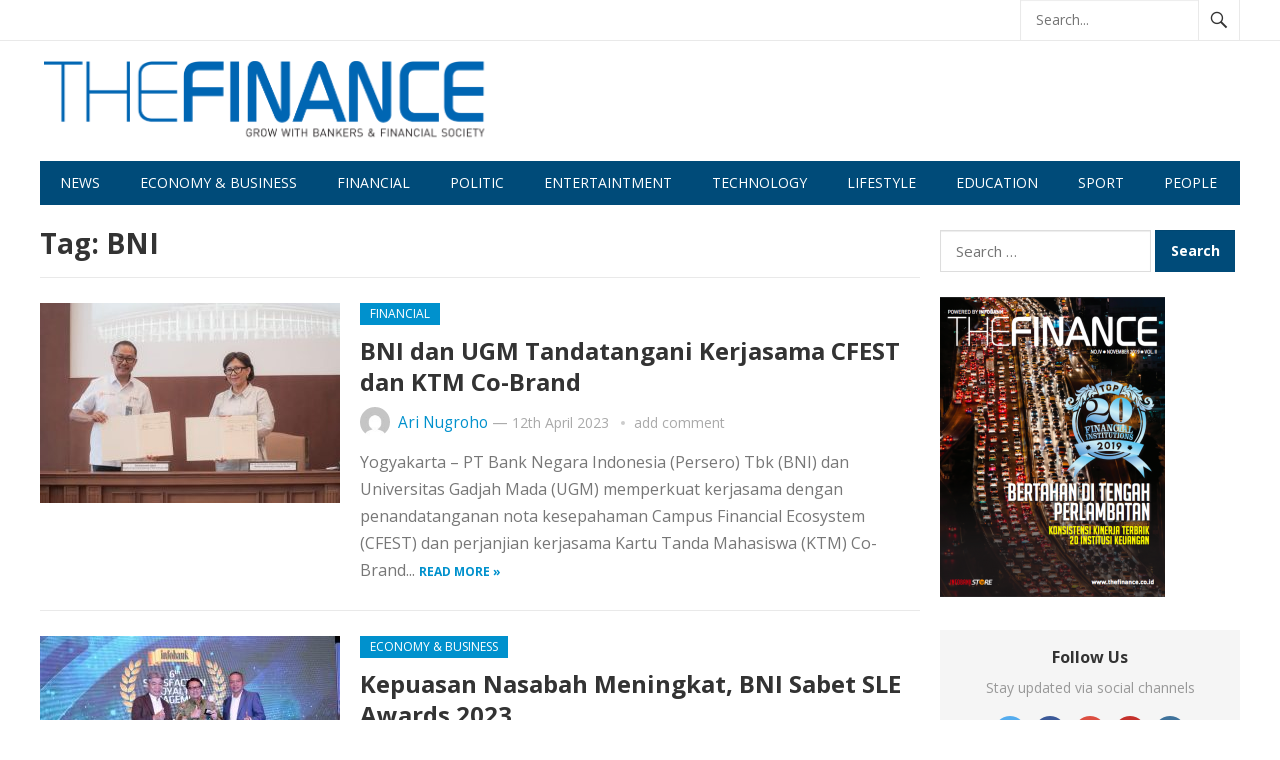

--- FILE ---
content_type: text/html; charset=UTF-8
request_url: https://thefinance.co.id/tag/bni/
body_size: 928486
content:
<!DOCTYPE html>
<html lang="en-GB">
<head>
<meta charset="UTF-8">
<meta name="viewport" content="width=device-width, initial-scale=1">
<meta http-equiv="X-UA-Compatible" content="IE=edge">
<meta name="HandheldFriendly" content="true">
<link rel="profile" href="http://gmpg.org/xfn/11">
<title>BNI &#8211; The Finance</title>
<meta name='robots' content='max-image-preview:large' />
<link rel='dns-prefetch' href='//fonts.googleapis.com' />
<link rel="alternate" type="application/rss+xml" title="The Finance &raquo; Feed" href="https://thefinance.co.id/feed/" />
<link rel="alternate" type="application/rss+xml" title="The Finance &raquo; Comments Feed" href="https://thefinance.co.id/comments/feed/" />
<link rel="alternate" type="application/rss+xml" title="The Finance &raquo; BNI Tag Feed" href="https://thefinance.co.id/tag/bni/feed/" />
<script type="text/javascript">
window._wpemojiSettings = {"baseUrl":"https:\/\/s.w.org\/images\/core\/emoji\/14.0.0\/72x72\/","ext":".png","svgUrl":"https:\/\/s.w.org\/images\/core\/emoji\/14.0.0\/svg\/","svgExt":".svg","source":{"concatemoji":"https:\/\/thefinance.co.id\/wp-includes\/js\/wp-emoji-release.min.js?ver=6.2.8"}};
/*! This file is auto-generated */
!function(e,a,t){var n,r,o,i=a.createElement("canvas"),p=i.getContext&&i.getContext("2d");function s(e,t){p.clearRect(0,0,i.width,i.height),p.fillText(e,0,0);e=i.toDataURL();return p.clearRect(0,0,i.width,i.height),p.fillText(t,0,0),e===i.toDataURL()}function c(e){var t=a.createElement("script");t.src=e,t.defer=t.type="text/javascript",a.getElementsByTagName("head")[0].appendChild(t)}for(o=Array("flag","emoji"),t.supports={everything:!0,everythingExceptFlag:!0},r=0;r<o.length;r++)t.supports[o[r]]=function(e){if(p&&p.fillText)switch(p.textBaseline="top",p.font="600 32px Arial",e){case"flag":return s("\ud83c\udff3\ufe0f\u200d\u26a7\ufe0f","\ud83c\udff3\ufe0f\u200b\u26a7\ufe0f")?!1:!s("\ud83c\uddfa\ud83c\uddf3","\ud83c\uddfa\u200b\ud83c\uddf3")&&!s("\ud83c\udff4\udb40\udc67\udb40\udc62\udb40\udc65\udb40\udc6e\udb40\udc67\udb40\udc7f","\ud83c\udff4\u200b\udb40\udc67\u200b\udb40\udc62\u200b\udb40\udc65\u200b\udb40\udc6e\u200b\udb40\udc67\u200b\udb40\udc7f");case"emoji":return!s("\ud83e\udef1\ud83c\udffb\u200d\ud83e\udef2\ud83c\udfff","\ud83e\udef1\ud83c\udffb\u200b\ud83e\udef2\ud83c\udfff")}return!1}(o[r]),t.supports.everything=t.supports.everything&&t.supports[o[r]],"flag"!==o[r]&&(t.supports.everythingExceptFlag=t.supports.everythingExceptFlag&&t.supports[o[r]]);t.supports.everythingExceptFlag=t.supports.everythingExceptFlag&&!t.supports.flag,t.DOMReady=!1,t.readyCallback=function(){t.DOMReady=!0},t.supports.everything||(n=function(){t.readyCallback()},a.addEventListener?(a.addEventListener("DOMContentLoaded",n,!1),e.addEventListener("load",n,!1)):(e.attachEvent("onload",n),a.attachEvent("onreadystatechange",function(){"complete"===a.readyState&&t.readyCallback()})),(e=t.source||{}).concatemoji?c(e.concatemoji):e.wpemoji&&e.twemoji&&(c(e.twemoji),c(e.wpemoji)))}(window,document,window._wpemojiSettings);
</script>
<style type="text/css">
img.wp-smiley,
img.emoji {
	display: inline !important;
	border: none !important;
	box-shadow: none !important;
	height: 1em !important;
	width: 1em !important;
	margin: 0 0.07em !important;
	vertical-align: -0.1em !important;
	background: none !important;
	padding: 0 !important;
}
</style>
	<link rel='stylesheet' id='wp-block-library-css' href='https://thefinance.co.id/wp-includes/css/dist/block-library/style.min.css?ver=6.2.8' type='text/css' media='all' />
<link rel='stylesheet' id='classic-theme-styles-css' href='https://thefinance.co.id/wp-includes/css/classic-themes.min.css?ver=6.2.8' type='text/css' media='all' />
<style id='global-styles-inline-css' type='text/css'>
body{--wp--preset--color--black: #000000;--wp--preset--color--cyan-bluish-gray: #abb8c3;--wp--preset--color--white: #ffffff;--wp--preset--color--pale-pink: #f78da7;--wp--preset--color--vivid-red: #cf2e2e;--wp--preset--color--luminous-vivid-orange: #ff6900;--wp--preset--color--luminous-vivid-amber: #fcb900;--wp--preset--color--light-green-cyan: #7bdcb5;--wp--preset--color--vivid-green-cyan: #00d084;--wp--preset--color--pale-cyan-blue: #8ed1fc;--wp--preset--color--vivid-cyan-blue: #0693e3;--wp--preset--color--vivid-purple: #9b51e0;--wp--preset--gradient--vivid-cyan-blue-to-vivid-purple: linear-gradient(135deg,rgba(6,147,227,1) 0%,rgb(155,81,224) 100%);--wp--preset--gradient--light-green-cyan-to-vivid-green-cyan: linear-gradient(135deg,rgb(122,220,180) 0%,rgb(0,208,130) 100%);--wp--preset--gradient--luminous-vivid-amber-to-luminous-vivid-orange: linear-gradient(135deg,rgba(252,185,0,1) 0%,rgba(255,105,0,1) 100%);--wp--preset--gradient--luminous-vivid-orange-to-vivid-red: linear-gradient(135deg,rgba(255,105,0,1) 0%,rgb(207,46,46) 100%);--wp--preset--gradient--very-light-gray-to-cyan-bluish-gray: linear-gradient(135deg,rgb(238,238,238) 0%,rgb(169,184,195) 100%);--wp--preset--gradient--cool-to-warm-spectrum: linear-gradient(135deg,rgb(74,234,220) 0%,rgb(151,120,209) 20%,rgb(207,42,186) 40%,rgb(238,44,130) 60%,rgb(251,105,98) 80%,rgb(254,248,76) 100%);--wp--preset--gradient--blush-light-purple: linear-gradient(135deg,rgb(255,206,236) 0%,rgb(152,150,240) 100%);--wp--preset--gradient--blush-bordeaux: linear-gradient(135deg,rgb(254,205,165) 0%,rgb(254,45,45) 50%,rgb(107,0,62) 100%);--wp--preset--gradient--luminous-dusk: linear-gradient(135deg,rgb(255,203,112) 0%,rgb(199,81,192) 50%,rgb(65,88,208) 100%);--wp--preset--gradient--pale-ocean: linear-gradient(135deg,rgb(255,245,203) 0%,rgb(182,227,212) 50%,rgb(51,167,181) 100%);--wp--preset--gradient--electric-grass: linear-gradient(135deg,rgb(202,248,128) 0%,rgb(113,206,126) 100%);--wp--preset--gradient--midnight: linear-gradient(135deg,rgb(2,3,129) 0%,rgb(40,116,252) 100%);--wp--preset--duotone--dark-grayscale: url('#wp-duotone-dark-grayscale');--wp--preset--duotone--grayscale: url('#wp-duotone-grayscale');--wp--preset--duotone--purple-yellow: url('#wp-duotone-purple-yellow');--wp--preset--duotone--blue-red: url('#wp-duotone-blue-red');--wp--preset--duotone--midnight: url('#wp-duotone-midnight');--wp--preset--duotone--magenta-yellow: url('#wp-duotone-magenta-yellow');--wp--preset--duotone--purple-green: url('#wp-duotone-purple-green');--wp--preset--duotone--blue-orange: url('#wp-duotone-blue-orange');--wp--preset--font-size--small: 13px;--wp--preset--font-size--medium: 20px;--wp--preset--font-size--large: 36px;--wp--preset--font-size--x-large: 42px;--wp--preset--spacing--20: 0.44rem;--wp--preset--spacing--30: 0.67rem;--wp--preset--spacing--40: 1rem;--wp--preset--spacing--50: 1.5rem;--wp--preset--spacing--60: 2.25rem;--wp--preset--spacing--70: 3.38rem;--wp--preset--spacing--80: 5.06rem;--wp--preset--shadow--natural: 6px 6px 9px rgba(0, 0, 0, 0.2);--wp--preset--shadow--deep: 12px 12px 50px rgba(0, 0, 0, 0.4);--wp--preset--shadow--sharp: 6px 6px 0px rgba(0, 0, 0, 0.2);--wp--preset--shadow--outlined: 6px 6px 0px -3px rgba(255, 255, 255, 1), 6px 6px rgba(0, 0, 0, 1);--wp--preset--shadow--crisp: 6px 6px 0px rgba(0, 0, 0, 1);}:where(.is-layout-flex){gap: 0.5em;}body .is-layout-flow > .alignleft{float: left;margin-inline-start: 0;margin-inline-end: 2em;}body .is-layout-flow > .alignright{float: right;margin-inline-start: 2em;margin-inline-end: 0;}body .is-layout-flow > .aligncenter{margin-left: auto !important;margin-right: auto !important;}body .is-layout-constrained > .alignleft{float: left;margin-inline-start: 0;margin-inline-end: 2em;}body .is-layout-constrained > .alignright{float: right;margin-inline-start: 2em;margin-inline-end: 0;}body .is-layout-constrained > .aligncenter{margin-left: auto !important;margin-right: auto !important;}body .is-layout-constrained > :where(:not(.alignleft):not(.alignright):not(.alignfull)){max-width: var(--wp--style--global--content-size);margin-left: auto !important;margin-right: auto !important;}body .is-layout-constrained > .alignwide{max-width: var(--wp--style--global--wide-size);}body .is-layout-flex{display: flex;}body .is-layout-flex{flex-wrap: wrap;align-items: center;}body .is-layout-flex > *{margin: 0;}:where(.wp-block-columns.is-layout-flex){gap: 2em;}.has-black-color{color: var(--wp--preset--color--black) !important;}.has-cyan-bluish-gray-color{color: var(--wp--preset--color--cyan-bluish-gray) !important;}.has-white-color{color: var(--wp--preset--color--white) !important;}.has-pale-pink-color{color: var(--wp--preset--color--pale-pink) !important;}.has-vivid-red-color{color: var(--wp--preset--color--vivid-red) !important;}.has-luminous-vivid-orange-color{color: var(--wp--preset--color--luminous-vivid-orange) !important;}.has-luminous-vivid-amber-color{color: var(--wp--preset--color--luminous-vivid-amber) !important;}.has-light-green-cyan-color{color: var(--wp--preset--color--light-green-cyan) !important;}.has-vivid-green-cyan-color{color: var(--wp--preset--color--vivid-green-cyan) !important;}.has-pale-cyan-blue-color{color: var(--wp--preset--color--pale-cyan-blue) !important;}.has-vivid-cyan-blue-color{color: var(--wp--preset--color--vivid-cyan-blue) !important;}.has-vivid-purple-color{color: var(--wp--preset--color--vivid-purple) !important;}.has-black-background-color{background-color: var(--wp--preset--color--black) !important;}.has-cyan-bluish-gray-background-color{background-color: var(--wp--preset--color--cyan-bluish-gray) !important;}.has-white-background-color{background-color: var(--wp--preset--color--white) !important;}.has-pale-pink-background-color{background-color: var(--wp--preset--color--pale-pink) !important;}.has-vivid-red-background-color{background-color: var(--wp--preset--color--vivid-red) !important;}.has-luminous-vivid-orange-background-color{background-color: var(--wp--preset--color--luminous-vivid-orange) !important;}.has-luminous-vivid-amber-background-color{background-color: var(--wp--preset--color--luminous-vivid-amber) !important;}.has-light-green-cyan-background-color{background-color: var(--wp--preset--color--light-green-cyan) !important;}.has-vivid-green-cyan-background-color{background-color: var(--wp--preset--color--vivid-green-cyan) !important;}.has-pale-cyan-blue-background-color{background-color: var(--wp--preset--color--pale-cyan-blue) !important;}.has-vivid-cyan-blue-background-color{background-color: var(--wp--preset--color--vivid-cyan-blue) !important;}.has-vivid-purple-background-color{background-color: var(--wp--preset--color--vivid-purple) !important;}.has-black-border-color{border-color: var(--wp--preset--color--black) !important;}.has-cyan-bluish-gray-border-color{border-color: var(--wp--preset--color--cyan-bluish-gray) !important;}.has-white-border-color{border-color: var(--wp--preset--color--white) !important;}.has-pale-pink-border-color{border-color: var(--wp--preset--color--pale-pink) !important;}.has-vivid-red-border-color{border-color: var(--wp--preset--color--vivid-red) !important;}.has-luminous-vivid-orange-border-color{border-color: var(--wp--preset--color--luminous-vivid-orange) !important;}.has-luminous-vivid-amber-border-color{border-color: var(--wp--preset--color--luminous-vivid-amber) !important;}.has-light-green-cyan-border-color{border-color: var(--wp--preset--color--light-green-cyan) !important;}.has-vivid-green-cyan-border-color{border-color: var(--wp--preset--color--vivid-green-cyan) !important;}.has-pale-cyan-blue-border-color{border-color: var(--wp--preset--color--pale-cyan-blue) !important;}.has-vivid-cyan-blue-border-color{border-color: var(--wp--preset--color--vivid-cyan-blue) !important;}.has-vivid-purple-border-color{border-color: var(--wp--preset--color--vivid-purple) !important;}.has-vivid-cyan-blue-to-vivid-purple-gradient-background{background: var(--wp--preset--gradient--vivid-cyan-blue-to-vivid-purple) !important;}.has-light-green-cyan-to-vivid-green-cyan-gradient-background{background: var(--wp--preset--gradient--light-green-cyan-to-vivid-green-cyan) !important;}.has-luminous-vivid-amber-to-luminous-vivid-orange-gradient-background{background: var(--wp--preset--gradient--luminous-vivid-amber-to-luminous-vivid-orange) !important;}.has-luminous-vivid-orange-to-vivid-red-gradient-background{background: var(--wp--preset--gradient--luminous-vivid-orange-to-vivid-red) !important;}.has-very-light-gray-to-cyan-bluish-gray-gradient-background{background: var(--wp--preset--gradient--very-light-gray-to-cyan-bluish-gray) !important;}.has-cool-to-warm-spectrum-gradient-background{background: var(--wp--preset--gradient--cool-to-warm-spectrum) !important;}.has-blush-light-purple-gradient-background{background: var(--wp--preset--gradient--blush-light-purple) !important;}.has-blush-bordeaux-gradient-background{background: var(--wp--preset--gradient--blush-bordeaux) !important;}.has-luminous-dusk-gradient-background{background: var(--wp--preset--gradient--luminous-dusk) !important;}.has-pale-ocean-gradient-background{background: var(--wp--preset--gradient--pale-ocean) !important;}.has-electric-grass-gradient-background{background: var(--wp--preset--gradient--electric-grass) !important;}.has-midnight-gradient-background{background: var(--wp--preset--gradient--midnight) !important;}.has-small-font-size{font-size: var(--wp--preset--font-size--small) !important;}.has-medium-font-size{font-size: var(--wp--preset--font-size--medium) !important;}.has-large-font-size{font-size: var(--wp--preset--font-size--large) !important;}.has-x-large-font-size{font-size: var(--wp--preset--font-size--x-large) !important;}
.wp-block-navigation a:where(:not(.wp-element-button)){color: inherit;}
:where(.wp-block-columns.is-layout-flex){gap: 2em;}
.wp-block-pullquote{font-size: 1.5em;line-height: 1.6;}
</style>
<link rel='stylesheet' id='demo_fonts-css' href='//fonts.googleapis.com/css?family=Open+Sans%3Aregular%2Citalic%2C700%26subset%3Dlatin%2C' type='text/css' media='screen' />
<link rel='stylesheet' id='newsnow_pro-style-css' href='https://thefinance.co.id/wp-content/themes/newspro/style.css?ver=20180523' type='text/css' media='all' />
<link rel='stylesheet' id='genericons-style-css' href='https://thefinance.co.id/wp-content/themes/newspro/genericons/genericons.css?ver=6.2.8' type='text/css' media='all' />
<script type='text/javascript' src='https://thefinance.co.id/wp-includes/js/jquery/jquery.min.js?ver=3.6.4' id='jquery-core-js'></script>
<script type='text/javascript' src='https://thefinance.co.id/wp-includes/js/jquery/jquery-migrate.min.js?ver=3.4.0' id='jquery-migrate-js'></script>
<link rel="https://api.w.org/" href="https://thefinance.co.id/wp-json/" /><link rel="alternate" type="application/json" href="https://thefinance.co.id/wp-json/wp/v2/tags/26" /><link rel="EditURI" type="application/rsd+xml" title="RSD" href="https://thefinance.co.id/xmlrpc.php?rsd" />
<link rel="wlwmanifest" type="application/wlwmanifest+xml" href="https://thefinance.co.id/wp-includes/wlwmanifest.xml" />
<meta name="generator" content="WordPress 6.2.8" />
<style data-context="foundation-flickity-css">/*! Flickity v2.0.2
http://flickity.metafizzy.co
---------------------------------------------- */.flickity-enabled{position:relative}.flickity-enabled:focus{outline:0}.flickity-viewport{overflow:hidden;position:relative;height:100%}.flickity-slider{position:absolute;width:100%;height:100%}.flickity-enabled.is-draggable{-webkit-tap-highlight-color:transparent;tap-highlight-color:transparent;-webkit-user-select:none;-moz-user-select:none;-ms-user-select:none;user-select:none}.flickity-enabled.is-draggable .flickity-viewport{cursor:move;cursor:-webkit-grab;cursor:grab}.flickity-enabled.is-draggable .flickity-viewport.is-pointer-down{cursor:-webkit-grabbing;cursor:grabbing}.flickity-prev-next-button{position:absolute;top:50%;width:44px;height:44px;border:none;border-radius:50%;background:#fff;background:hsla(0,0%,100%,.75);cursor:pointer;-webkit-transform:translateY(-50%);transform:translateY(-50%)}.flickity-prev-next-button:hover{background:#fff}.flickity-prev-next-button:focus{outline:0;box-shadow:0 0 0 5px #09f}.flickity-prev-next-button:active{opacity:.6}.flickity-prev-next-button.previous{left:10px}.flickity-prev-next-button.next{right:10px}.flickity-rtl .flickity-prev-next-button.previous{left:auto;right:10px}.flickity-rtl .flickity-prev-next-button.next{right:auto;left:10px}.flickity-prev-next-button:disabled{opacity:.3;cursor:auto}.flickity-prev-next-button svg{position:absolute;left:20%;top:20%;width:60%;height:60%}.flickity-prev-next-button .arrow{fill:#333}.flickity-page-dots{position:absolute;width:100%;bottom:-25px;padding:0;margin:0;list-style:none;text-align:center;line-height:1}.flickity-rtl .flickity-page-dots{direction:rtl}.flickity-page-dots .dot{display:inline-block;width:10px;height:10px;margin:0 8px;background:#333;border-radius:50%;opacity:.25;cursor:pointer}.flickity-page-dots .dot.is-selected{opacity:1}</style><style data-context="foundation-slideout-css">.slideout-menu{position:fixed;left:0;top:0;bottom:0;right:auto;z-index:0;width:256px;overflow-y:auto;-webkit-overflow-scrolling:touch;display:none}.slideout-menu.pushit-right{left:auto;right:0}.slideout-panel{position:relative;z-index:1;will-change:transform}.slideout-open,.slideout-open .slideout-panel,.slideout-open body{overflow:hidden}.slideout-open .slideout-menu{display:block}.pushit{display:none}</style><style>.ios7.web-app-mode.has-fixed header{ background-color: rgba(3,122,221,.88);}</style>
<style type="text/css" media="all">
	body,
	.breadcrumbs h3,
	.section-header h3,
	label,
	input,
	input[type="text"],
	input[type="email"],
	input[type="url"],
	input[type="search"],
	input[type="password"],
	textarea,
	button,
	.btn,
	input[type="submit"],
	input[type="reset"],
	input[type="button"],
	table,
	.sidebar .widget_ad .widget-title,
	.site-footer .widget_ad .widget-title {
		font-family: "Open Sans", "Helvetica Neue", Helvetica, Arial, sans-serif;
	}
	h1,h2,h3,h4,h5,h6 {
		font-family: "Open Sans", "Helvetica Neue", Helvetica, Arial, sans-serif;
	}
	a,
	a:visited,
	.sf-menu ul li li a:hover,
	.sf-menu li.sfHover li a:hover,
	#primary-menu li a:hover,
	#primary-menu li.current-menu-item a,
	#primary-menu li li a:hover,
	#primary-menu li li.current-menu-item a:hover,
	#secondary-menu li li a:hover,
	.entry-meta a,
	.edit-link a,
	.comment-reply-title small a:hover,
	.entry-content a,
	.entry-content a:visited,
	.page-content a,
	.page-content a:visited,
	.pagination .page-numbers.current,
	#latest-content h3,
	.content-block .section-heading h3 a,
	.content-block .section-heading h3 a:visited,
	.header-search .search-submit:hover {
		color: #0091cd;
	}	
	a:hover,
	.site-title a:hover,
	.mobile-menu ul li a:hover,
	.pagination .page-numbers:hover,	
	.sidebar .widget a:hover,
	.site-footer .widget a:hover,
	.sidebar .widget ul li a:hover,
	.site-footer .widget ul li a:hover,
	.entry-related .hentry .entry-title a:hover,
	.author-box .author-name span a:hover,
	.entry-tags .tag-links a:hover:before,
	.widget_tag_cloud .tagcloud a:hover:before,
	.entry-content a:hover,
	.page-content a:hover,
	.content-block .section-heading h3 a:hover,
	.content-block .section-heading .section-more-link a:hover,
	.entry-meta .entry-comment a:hover,
	.entry-title a:hover,
	.page-content ul li:before,
	.entry-content ul li:before {
		color: #ff0000;
	}
	.mobile-menu-icon .menu-icon-close,
	.mobile-menu-icon .menu-icon-open,
	.widget_newsletter form input[type="submit"],
	.widget_newsletter form input[type="button"],
	.widget_newsletter form button,
	.more-button a,
	.more-button a:hover,
	.entry-header .entry-category-icon a,
	#secondary-menu li.current-menu-item a,
	#secondary-menu li.sfHover a,
	#secondary-menu li a:hover {
		background-color: #0091cd;
	}
	#secondary-bar,
	button,
	.btn,
	input[type="submit"],
	input[type="reset"],
	input[type="button"],
	button:hover,
	.btn:hover,
	input[type="reset"]:hover,
	input[type="submit"]:hover,
	input[type="button"]:hover {
		background-color: #004b79;
	}
</style>
</head>

<body class="archive tag tag-bni tag-26 group-blog hfeed">

<div id="page" class="site">

	<header id="masthead" class="site-header clear">

		<div id="primary-bar">

			<div class="container">

			<nav id="primary-nav" class="main-navigation">

				
			</nav><!-- #primary-nav -->	

			
				<div class="header-search">
					<form id="searchform" method="get" action="https://thefinance.co.id/">
						<input type="search" name="s" class="search-input" placeholder="Search..." autocomplete="off">
						<button type="submit" class="search-submit"><span class="genericon genericon-search"></span></button>		
					</form>
				</div><!-- .header-search -->

			
			</div><!-- .container -->

		</div><!-- #primary-bar -->	

		<div class="site-start clear">

			<div class="container">

			<div class="site-branding">

								
				<div id="logo">
					<span class="helper"></span>
					<a href="https://thefinance.co.id/" rel="home">
						<img src="http://thefinance.co.id/wp-content/uploads/2019/07/The-Finance-Logo-1.png" alt=""/>
					</a>
				</div><!-- #logo -->

				
			</div><!-- .site-branding -->

			
			<span class="mobile-menu-icon">
				<span class="menu-icon-open">Menu</span>
				<span class="menu-icon-close"><span class="genericon genericon-close"></span></span>		
			</span>	
			
			</div><!-- .container -->

		</div><!-- .site-start -->

		<div id="secondary-bar" class="container clear">

			<div class="container">

			<nav id="secondary-nav" class="secondary-navigation">

				<div class="menu-top-menu-container"><ul id="secondary-menu" class="sf-menu"><li id="menu-item-8" class="menu-item menu-item-type-custom menu-item-object-custom menu-item-home menu-item-8"><a href="http://thefinance.co.id/">News</a></li>
<li id="menu-item-9" class="menu-item menu-item-type-custom menu-item-object-custom menu-item-9"><a href="http://thefinance.co.id/category/economy-business/">Economy &#038; Business</a></li>
<li id="menu-item-10" class="menu-item menu-item-type-custom menu-item-object-custom menu-item-10"><a href="http://thefinance.co.id/category/financial/">Financial</a></li>
<li id="menu-item-11" class="menu-item menu-item-type-custom menu-item-object-custom menu-item-11"><a href="http://thefinance.co.id/category/politic/">Politic</a></li>
<li id="menu-item-12" class="menu-item menu-item-type-custom menu-item-object-custom menu-item-12"><a href="http://thefinance.co.id/category/entertaintment/">Entertaintment</a></li>
<li id="menu-item-13" class="menu-item menu-item-type-custom menu-item-object-custom menu-item-13"><a href="http://thefinance.co.id/category/technology/">Technology</a></li>
<li id="menu-item-14" class="menu-item menu-item-type-custom menu-item-object-custom menu-item-14"><a href="http://thefinance.co.id/category/lifestyle/">Lifestyle</a></li>
<li id="menu-item-18" class="menu-item menu-item-type-custom menu-item-object-custom menu-item-18"><a href="http://thefinance.co.id/category/education/">Education</a></li>
<li id="menu-item-16" class="menu-item menu-item-type-custom menu-item-object-custom menu-item-16"><a href="http://thefinance.co.id/category/sport/">Sport</a></li>
<li id="menu-item-15" class="menu-item menu-item-type-custom menu-item-object-custom menu-item-15"><a href="http://thefinance.co.id/category/people/">People</a></li>
</ul></div>
			</nav><!-- #secondary-nav -->

			</div><!-- .container -->				

		</div><!-- .secondary-bar -->

		<div class="mobile-menu clear">

			<div class="container">

			<div class="menu-left"><h3>Pages</h3></div><div class="menu-right"><h3>Categories</h3><div class="menu-top-menu-container"><ul id="secondary-mobile-menu" class=""><li class="menu-item menu-item-type-custom menu-item-object-custom menu-item-home menu-item-8"><a href="http://thefinance.co.id/">News</a></li>
<li class="menu-item menu-item-type-custom menu-item-object-custom menu-item-9"><a href="http://thefinance.co.id/category/economy-business/">Economy &#038; Business</a></li>
<li class="menu-item menu-item-type-custom menu-item-object-custom menu-item-10"><a href="http://thefinance.co.id/category/financial/">Financial</a></li>
<li class="menu-item menu-item-type-custom menu-item-object-custom menu-item-11"><a href="http://thefinance.co.id/category/politic/">Politic</a></li>
<li class="menu-item menu-item-type-custom menu-item-object-custom menu-item-12"><a href="http://thefinance.co.id/category/entertaintment/">Entertaintment</a></li>
<li class="menu-item menu-item-type-custom menu-item-object-custom menu-item-13"><a href="http://thefinance.co.id/category/technology/">Technology</a></li>
<li class="menu-item menu-item-type-custom menu-item-object-custom menu-item-14"><a href="http://thefinance.co.id/category/lifestyle/">Lifestyle</a></li>
<li class="menu-item menu-item-type-custom menu-item-object-custom menu-item-18"><a href="http://thefinance.co.id/category/education/">Education</a></li>
<li class="menu-item menu-item-type-custom menu-item-object-custom menu-item-16"><a href="http://thefinance.co.id/category/sport/">Sport</a></li>
<li class="menu-item menu-item-type-custom menu-item-object-custom menu-item-15"><a href="http://thefinance.co.id/category/people/">People</a></li>
</ul></div></div>
			</div><!-- .container -->

		</div><!-- .mobile-menu -->	

					
			<span class="search-icon">
				<span class="genericon genericon-search"></span>
				<span class="genericon genericon-close"></span>			
			</span>

								

	</header><!-- #masthead -->

	<div id="content" class="site-content container clear">

	<div id="primary" class="content-area clear">

		<div class="breadcrumbs clear">
			<h3>
				Tag: <span>BNI</span>					
			</h3>	
		</div><!-- .breadcrumbs -->
				
		<main id="main" class="site-main clear">

			<div id="recent-content" class="content-loop">

				
<div id="post-4798" class="clear post-4798 post type-post status-publish format-standard has-post-thumbnail hentry category-financial tag-bni tag-kartu-tanda-mahasiswa-ktm-co-brand-bni-ugm tag-ugm">	

			<a class="thumbnail-link" href="https://thefinance.co.id/financial/bni-dan-ugm-tandatangani-kerjasama-cfest-dan-ktm-co-brand/">
			<div class="thumbnail-wrap">
				<img width="300" height="200" src="https://thefinance.co.id/wp-content/uploads/2023/04/IMG-20230412-WA0003-300x200.jpg" class="attachment-post_thumb size-post_thumb wp-post-image" alt="" decoding="async" srcset="https://thefinance.co.id/wp-content/uploads/2023/04/IMG-20230412-WA0003-300x200.jpg 300w, https://thefinance.co.id/wp-content/uploads/2023/04/IMG-20230412-WA0003-720x480.jpg 720w, https://thefinance.co.id/wp-content/uploads/2023/04/IMG-20230412-WA0003-600x400.jpg 600w" sizes="(max-width: 300px) 100vw, 300px" />			</div><!-- .thumbnail-wrap -->
		</a>
		

	<div class="entry-header">

					<div class="entry-category-icon"><a href="https://thefinance.co.id/category/financial/" title="View all posts in Financial" >Financial</a> </div>
		
		<h2 class="entry-title"><a href="https://thefinance.co.id/financial/bni-dan-ugm-tandatangani-kerjasama-cfest-dan-ktm-co-brand/">BNI dan UGM Tandatangani Kerjasama CFEST dan KTM Co-Brand</a></h2>

		<div class="entry-meta clear">

	<span class="entry-author"><a href="https://thefinance.co.id/author/ari_tf/"><img alt='' src='https://secure.gravatar.com/avatar/fa640fbfe0471ca78643eb86deaa29a8?s=48&#038;d=mm&#038;r=g' srcset='https://secure.gravatar.com/avatar/fa640fbfe0471ca78643eb86deaa29a8?s=96&#038;d=mm&#038;r=g 2x' class='avatar avatar-48 photo' height='48' width='48' loading='lazy' decoding='async'/></a> <a href="https://thefinance.co.id/author/ari_tf/" title="Posts by Ari Nugroho" rel="author">Ari Nugroho</a> &#8212; </span> 
	<span class="entry-date">12th April 2023</span>

	<span class='entry-comment'><a href="https://thefinance.co.id/financial/bni-dan-ugm-tandatangani-kerjasama-cfest-dan-ktm-co-brand/#respond" class="comments-link" >add comment</a></span>
	
</div><!-- .entry-meta -->		
	</div><!-- .entry-header -->
		
	<div class="entry-summary">
		Yogyakarta – PT Bank Negara Indonesia (Persero) Tbk (BNI) dan Universitas Gadjah Mada (UGM) memperkuat kerjasama dengan penandatanganan nota kesepahaman Campus Financial Ecosystem (CFEST) dan perjanjian kerjasama Kartu Tanda Mahasiswa (KTM) Co-Brand...		<span><a href="https://thefinance.co.id/financial/bni-dan-ugm-tandatangani-kerjasama-cfest-dan-ktm-co-brand/">Read more &raquo;</a></span>
	</div><!-- .entry-summary -->

</div><!-- #post-4798 -->
<div id="post-4045" class="clear post-4045 post type-post status-publish format-standard has-post-thumbnail hentry category-economy-business tag-bni tag-sle-awards-2023">	

			<a class="thumbnail-link" href="https://thefinance.co.id/economy-business/kepuasan-nasabah-meningkat-bni-sabet-sle-awards-2023/">
			<div class="thumbnail-wrap">
				<img width="300" height="200" src="https://thefinance.co.id/wp-content/uploads/2023/01/1870e145-cd1b-4c90-ab27-ec3943d9c2af-300x200.jpg" class="attachment-post_thumb size-post_thumb wp-post-image" alt="" decoding="async" loading="lazy" srcset="https://thefinance.co.id/wp-content/uploads/2023/01/1870e145-cd1b-4c90-ab27-ec3943d9c2af-300x200.jpg 300w, https://thefinance.co.id/wp-content/uploads/2023/01/1870e145-cd1b-4c90-ab27-ec3943d9c2af-768x512.jpg 768w, https://thefinance.co.id/wp-content/uploads/2023/01/1870e145-cd1b-4c90-ab27-ec3943d9c2af-1024x682.jpg 1024w, https://thefinance.co.id/wp-content/uploads/2023/01/1870e145-cd1b-4c90-ab27-ec3943d9c2af-720x480.jpg 720w, https://thefinance.co.id/wp-content/uploads/2023/01/1870e145-cd1b-4c90-ab27-ec3943d9c2af-600x400.jpg 600w, https://thefinance.co.id/wp-content/uploads/2023/01/1870e145-cd1b-4c90-ab27-ec3943d9c2af.jpg 1280w" sizes="(max-width: 300px) 100vw, 300px" />			</div><!-- .thumbnail-wrap -->
		</a>
		

	<div class="entry-header">

					<div class="entry-category-icon"><a href="https://thefinance.co.id/category/economy-business/" title="View all posts in Economy &amp; Business" >Economy &amp; Business</a> </div>
		
		<h2 class="entry-title"><a href="https://thefinance.co.id/economy-business/kepuasan-nasabah-meningkat-bni-sabet-sle-awards-2023/">Kepuasan Nasabah Meningkat, BNI Sabet SLE Awards 2023</a></h2>

		<div class="entry-meta clear">

	<span class="entry-author"><a href="https://thefinance.co.id/author/ari_tf/"><img alt='' src='https://secure.gravatar.com/avatar/fa640fbfe0471ca78643eb86deaa29a8?s=48&#038;d=mm&#038;r=g' srcset='https://secure.gravatar.com/avatar/fa640fbfe0471ca78643eb86deaa29a8?s=96&#038;d=mm&#038;r=g 2x' class='avatar avatar-48 photo' height='48' width='48' loading='lazy' decoding='async'/></a> <a href="https://thefinance.co.id/author/ari_tf/" title="Posts by Ari Nugroho" rel="author">Ari Nugroho</a> &#8212; </span> 
	<span class="entry-date">27th January 2023</span>

	<span class='entry-comment'><a href="https://thefinance.co.id/economy-business/kepuasan-nasabah-meningkat-bni-sabet-sle-awards-2023/#respond" class="comments-link" >add comment</a></span>
	
</div><!-- .entry-meta -->		
	</div><!-- .entry-header -->
		
	<div class="entry-summary">
		Jakarta – Bank Negara Indonesia (BNI) sukses meraih penghargaan Satisfaction, Loyalty, &amp; Engagement Awards 2023 (SLE Awards 2023) pada Rabu, 25 Januari 2023 di Shangri-La Hotel Jakarta. Penghargaan yang diberikan oleh Majalah...		<span><a href="https://thefinance.co.id/economy-business/kepuasan-nasabah-meningkat-bni-sabet-sle-awards-2023/">Read more &raquo;</a></span>
	</div><!-- .entry-summary -->

</div><!-- #post-4045 -->
<div id="post-1906" class="clear post-1906 post type-post status-publish format-standard has-post-thumbnail hentry category-economy-business category-financial tag-bni">	

			<a class="thumbnail-link" href="https://thefinance.co.id/economy-business/bni-penerbit-at-1-bond-pertama-di-indonesia/">
			<div class="thumbnail-wrap">
				<img width="300" height="200" src="https://thefinance.co.id/wp-content/uploads/2021/10/BNI-300x200.jpeg" class="attachment-post_thumb size-post_thumb wp-post-image" alt="" decoding="async" loading="lazy" />			</div><!-- .thumbnail-wrap -->
		</a>
		

	<div class="entry-header">

					<div class="entry-category-icon"><a href="https://thefinance.co.id/category/economy-business/" title="View all posts in Economy &amp; Business" >Economy &amp; Business</a> </div>
		
		<h2 class="entry-title"><a href="https://thefinance.co.id/economy-business/bni-penerbit-at-1-bond-pertama-di-indonesia/">BNI Penerbit AT-1 Bond Pertama di Indonesia</a></h2>

		<div class="entry-meta clear">

	<span class="entry-author"><a href="https://thefinance.co.id/author/ari_tf/"><img alt='' src='https://secure.gravatar.com/avatar/fa640fbfe0471ca78643eb86deaa29a8?s=48&#038;d=mm&#038;r=g' srcset='https://secure.gravatar.com/avatar/fa640fbfe0471ca78643eb86deaa29a8?s=96&#038;d=mm&#038;r=g 2x' class='avatar avatar-48 photo' height='48' width='48' loading='lazy' decoding='async'/></a> <a href="https://thefinance.co.id/author/ari_tf/" title="Posts by Ari Nugroho" rel="author">Ari Nugroho</a> &#8212; </span> 
	<span class="entry-date">4th October 2021</span>

	<span class='entry-comment'><a href="https://thefinance.co.id/economy-business/bni-penerbit-at-1-bond-pertama-di-indonesia/#respond" class="comments-link" >add comment</a></span>
	
</div><!-- .entry-meta -->		
	</div><!-- .entry-header -->
		
	<div class="entry-summary">
		Jakarta — PT Bank Negara Indonesia (Persero) Tbk (BNI) telah menerbitkan Additional Tier-1 Capital Bond Tahun 2021 sebesar USD600 juta atau sekitar Rp8,6 triliun (dengan asumsi nilai tukar Rp14.299 per USD). Surat...		<span><a href="https://thefinance.co.id/economy-business/bni-penerbit-at-1-bond-pertama-di-indonesia/">Read more &raquo;</a></span>
	</div><!-- .entry-summary -->

</div><!-- #post-1906 -->
<div id="post-1072" class="clear post-1072 post type-post status-publish format-standard has-post-thumbnail hentry category-economy-business category-financial tag-bank-bumn tag-bank-negara-indonesia tag-bni tag-direktur-layanan-dan-jaringan-bni-adi-sulistyowati tag-dpk-bni">	

			<a class="thumbnail-link" href="https://thefinance.co.id/economy-business/bni-bukukan-laba-rp446-triliun-di-semester-i-2020/">
			<div class="thumbnail-wrap">
				<img width="300" height="175" src="https://thefinance.co.id/wp-content/uploads/2020/08/TF-BNI.jpg" class="attachment-post_thumb size-post_thumb wp-post-image" alt="" decoding="async" loading="lazy" />			</div><!-- .thumbnail-wrap -->
		</a>
		

	<div class="entry-header">

					<div class="entry-category-icon"><a href="https://thefinance.co.id/category/economy-business/" title="View all posts in Economy &amp; Business" >Economy &amp; Business</a> </div>
		
		<h2 class="entry-title"><a href="https://thefinance.co.id/economy-business/bni-bukukan-laba-rp446-triliun-di-semester-i-2020/">BNI Bukukan Laba Rp4,46 Triliun di Semester I-2020</a></h2>

		<div class="entry-meta clear">

	<span class="entry-author"><a href="https://thefinance.co.id/author/ari_tf/"><img alt='' src='https://secure.gravatar.com/avatar/fa640fbfe0471ca78643eb86deaa29a8?s=48&#038;d=mm&#038;r=g' srcset='https://secure.gravatar.com/avatar/fa640fbfe0471ca78643eb86deaa29a8?s=96&#038;d=mm&#038;r=g 2x' class='avatar avatar-48 photo' height='48' width='48' loading='lazy' decoding='async'/></a> <a href="https://thefinance.co.id/author/ari_tf/" title="Posts by Ari Nugroho" rel="author">Ari Nugroho</a> &#8212; </span> 
	<span class="entry-date">18th August 2020</span>

	<span class='entry-comment'><a href="https://thefinance.co.id/economy-business/bni-bukukan-laba-rp446-triliun-di-semester-i-2020/#respond" class="comments-link" >add comment</a></span>
	
</div><!-- .entry-meta -->		
	</div><!-- .entry-header -->
		
	<div class="entry-summary">
		PT Bank Negara Indonesia (Persero) Tbk, (BNI) melewati paruh pertama tahun 2020, yang penuh tantangan akibat Pandemi Covid–19, dengan perlambatan ekonomi Indonesia dan global secara bersamaan. Direktur Layanan dan Jaringan BNI Adi...		<span><a href="https://thefinance.co.id/economy-business/bni-bukukan-laba-rp446-triliun-di-semester-i-2020/">Read more &raquo;</a></span>
	</div><!-- .entry-summary -->

</div><!-- #post-1072 -->
<div id="post-649" class="clear post-649 post type-post status-publish format-standard has-post-thumbnail hentry category-economy-business tag-bni tag-libur-natal-tahun-baru tag-natal-dan-tahun-baru-2020 tag-uang-tunai">	

			<a class="thumbnail-link" href="https://thefinance.co.id/economy-business/sambut-libur-nataru-bni-siapkan-uang-tunai-rp169-triliun/">
			<div class="thumbnail-wrap">
				<img width="300" height="200" src="https://thefinance.co.id/wp-content/uploads/2019/12/BNI-Uang-Rupiah-1-300x200.jpg" class="attachment-post_thumb size-post_thumb wp-post-image" alt="" decoding="async" loading="lazy" srcset="https://thefinance.co.id/wp-content/uploads/2019/12/BNI-Uang-Rupiah-1-300x200.jpg 300w, https://thefinance.co.id/wp-content/uploads/2019/12/BNI-Uang-Rupiah-1-600x400.jpg 600w" sizes="(max-width: 300px) 100vw, 300px" />			</div><!-- .thumbnail-wrap -->
		</a>
		

	<div class="entry-header">

					<div class="entry-category-icon"><a href="https://thefinance.co.id/category/economy-business/" title="View all posts in Economy &amp; Business" >Economy &amp; Business</a> </div>
		
		<h2 class="entry-title"><a href="https://thefinance.co.id/economy-business/sambut-libur-nataru-bni-siapkan-uang-tunai-rp169-triliun/">Sambut Libur Nataru, BNI Siapkan Uang Tunai Rp16,9 Triliun</a></h2>

		<div class="entry-meta clear">

	<span class="entry-author"><a href="https://thefinance.co.id/author/ari_tf/"><img alt='' src='https://secure.gravatar.com/avatar/fa640fbfe0471ca78643eb86deaa29a8?s=48&#038;d=mm&#038;r=g' srcset='https://secure.gravatar.com/avatar/fa640fbfe0471ca78643eb86deaa29a8?s=96&#038;d=mm&#038;r=g 2x' class='avatar avatar-48 photo' height='48' width='48' loading='lazy' decoding='async'/></a> <a href="https://thefinance.co.id/author/ari_tf/" title="Posts by Ari Nugroho" rel="author">Ari Nugroho</a> &#8212; </span> 
	<span class="entry-date">19th December 2019</span>

	<span class='entry-comment'><a href="https://thefinance.co.id/economy-business/sambut-libur-nataru-bni-siapkan-uang-tunai-rp169-triliun/#respond" class="comments-link" >add comment</a></span>
	
</div><!-- .entry-meta -->		
	</div><!-- .entry-header -->
		
	<div class="entry-summary">
		Jakarta&nbsp;– PT Bank Negara Indonesia (Persero) Tbk (BNI) mengaku telah menyiapkan ketersediaan uang tunai untuk menyukupi kebutuhan masyarakat pada musim libur Hari Raya Natal dan Tahun Baru 2020 (Libur Nataru). Pada periode...		<span><a href="https://thefinance.co.id/economy-business/sambut-libur-nataru-bni-siapkan-uang-tunai-rp169-triliun/">Read more &raquo;</a></span>
	</div><!-- .entry-summary -->

</div><!-- #post-649 -->
<div id="post-237" class="clear post-237 post type-post status-publish format-standard has-post-thumbnail hentry category-economy-business category-lifestyle tag-bni tag-direksi-bumn">	

			<a class="thumbnail-link" href="https://thefinance.co.id/economy-business/wow-direktur-keuangan-bni-anak-milenial/">
			<div class="thumbnail-wrap">
				<img width="300" height="200" src="https://thefinance.co.id/wp-content/uploads/2019/09/BNI-300x200.jpg" class="attachment-post_thumb size-post_thumb wp-post-image" alt="" decoding="async" loading="lazy" />			</div><!-- .thumbnail-wrap -->
		</a>
		

	<div class="entry-header">

					<div class="entry-category-icon"><a href="https://thefinance.co.id/category/economy-business/" title="View all posts in Economy &amp; Business" >Economy &amp; Business</a> </div>
		
		<h2 class="entry-title"><a href="https://thefinance.co.id/economy-business/wow-direktur-keuangan-bni-anak-milenial/">Wow, Direktur Keuangan BNI Anak Milenial</a></h2>

		<div class="entry-meta clear">

	<span class="entry-author"><a href="https://thefinance.co.id/author/ari_tf/"><img alt='' src='https://secure.gravatar.com/avatar/fa640fbfe0471ca78643eb86deaa29a8?s=48&#038;d=mm&#038;r=g' srcset='https://secure.gravatar.com/avatar/fa640fbfe0471ca78643eb86deaa29a8?s=96&#038;d=mm&#038;r=g 2x' class='avatar avatar-48 photo' height='48' width='48' loading='lazy' decoding='async'/></a> <a href="https://thefinance.co.id/author/ari_tf/" title="Posts by Ari Nugroho" rel="author">Ari Nugroho</a> &#8212; </span> 
	<span class="entry-date">9th September 2019</span>

	<span class='entry-comment'><a href="https://thefinance.co.id/economy-business/wow-direktur-keuangan-bni-anak-milenial/#respond" class="comments-link" >add comment</a></span>
	
</div><!-- .entry-meta -->		
	</div><!-- .entry-header -->
		
	<div class="entry-summary">
		Jakarta — Tantangan yang dihadapi industri perbankan cenderung semakin meningkat sehingga membutuhkan energi dan kecepatan yang kian tinggi terutama dalam pengambilan keputusan. Untuk itu kebutuhan akan tenaga-tenaga muda semakin mengemuka demi memenuhi...		<span><a href="https://thefinance.co.id/economy-business/wow-direktur-keuangan-bni-anak-milenial/">Read more &raquo;</a></span>
	</div><!-- .entry-summary -->

</div><!-- #post-237 -->
<div id="post-99" class="clear last post-99 post type-post status-publish format-standard has-post-thumbnail hentry category-people category-politic tag-bank-bumn tag-bank-mandiri tag-bni tag-bri tag-btn tag-bumn tag-kementerian-bumn">	

			<a class="thumbnail-link" href="https://thefinance.co.id/politic/perombakan-direksi-bank-bumn-kental-nuansa-politik/">
			<div class="thumbnail-wrap">
				<img width="300" height="200" src="https://thefinance.co.id/wp-content/uploads/2019/07/TF-Bank-300x200.jpg" class="attachment-post_thumb size-post_thumb wp-post-image" alt="" decoding="async" loading="lazy" />			</div><!-- .thumbnail-wrap -->
		</a>
		

	<div class="entry-header">

					<div class="entry-category-icon"><a href="https://thefinance.co.id/category/people/" title="View all posts in People" >People</a> </div>
		
		<h2 class="entry-title"><a href="https://thefinance.co.id/politic/perombakan-direksi-bank-bumn-kental-nuansa-politik/">Perombakan Direksi Bank BUMN Kental Nuansa Politik</a></h2>

		<div class="entry-meta clear">

	<span class="entry-author"><a href="https://thefinance.co.id/author/ari_tf/"><img alt='' src='https://secure.gravatar.com/avatar/fa640fbfe0471ca78643eb86deaa29a8?s=48&#038;d=mm&#038;r=g' srcset='https://secure.gravatar.com/avatar/fa640fbfe0471ca78643eb86deaa29a8?s=96&#038;d=mm&#038;r=g 2x' class='avatar avatar-48 photo' height='48' width='48' loading='lazy' decoding='async'/></a> <a href="https://thefinance.co.id/author/ari_tf/" title="Posts by Ari Nugroho" rel="author">Ari Nugroho</a> &#8212; </span> 
	<span class="entry-date">18th July 2019</span>

	<span class='entry-comment'><a href="https://thefinance.co.id/politic/perombakan-direksi-bank-bumn-kental-nuansa-politik/#respond" class="comments-link" >add comment</a></span>
	
</div><!-- .entry-meta -->		
	</div><!-- .entry-header -->
		
	<div class="entry-summary">
		Jakarta– Isu pergantian direksi bank BUMN dinilai sangat kental oleh nuansa politik, terlebih nama Rini Soemarno dikabarkan tidak akan kembali diangkat sebagai menteri oleh Presiden terpilih Joko Widodo (Jokowi). Hal tersebut disampaikan...		<span><a href="https://thefinance.co.id/politic/perombakan-direksi-bank-bumn-kental-nuansa-politik/">Read more &raquo;</a></span>
	</div><!-- .entry-summary -->

</div><!-- #post-99 -->
			</div><!-- #recent-content -->

		</main><!-- .site-main -->

		
	</div><!-- #primary -->


<aside id="secondary" class="widget-area sidebar">


	<div id="search-2" class="widget widget_search"><form role="search" method="get" class="search-form" action="https://thefinance.co.id/">
				<label>
					<span class="screen-reader-text">Search for:</span>
					<input type="search" class="search-field" placeholder="Search &hellip;" value="" name="s" />
				</label>
				<input type="submit" class="search-submit" value="Search" />
			</form></div><div id="media_image-2" class="widget widget_media_image"><a href="https://drive.google.com/file/d/1B2whHMCYba6AIjy5NWxhSCpfx3ienkY_/view?usp=sharing"><img width="225" height="300" src="https://thefinance.co.id/wp-content/uploads/2019/11/Screen-Shot-2019-11-11-at-11.38.08-AM-225x300.png" class="image wp-image-466  attachment-medium size-medium" alt="" decoding="async" loading="lazy" style="max-width: 100%; height: auto;" srcset="https://thefinance.co.id/wp-content/uploads/2019/11/Screen-Shot-2019-11-11-at-11.38.08-AM-225x300.png 225w, https://thefinance.co.id/wp-content/uploads/2019/11/Screen-Shot-2019-11-11-at-11.38.08-AM.png 564w" sizes="(max-width: 225px) 100vw, 225px" /></a></div><div id="newsnow_pro-social-2" class="widget widget-newsnow_pro-social widget_social_icons"><h2 class="widget-title"><span>Follow Us</span></h2><div class="desc">Stay updated via social channels</div><div class="social-icons"><ul><li class="twitter"><a href="http://twiter.com"><img src="https://thefinance.co.id/wp-content/themes/newspro/assets/img/icon-twitter.png" alt=""/></a></li><li class="facebook"><a href="http://facebook.com"><img src="https://thefinance.co.id/wp-content/themes/newspro/assets/img/icon-facebook.png" alt=""/></a></li><li class="google-plus"><a href="http://google.com"><img src="https://thefinance.co.id/wp-content/themes/newspro/assets/img/icon-google-plus.png" alt=""/></a></li><li class="youtube"><a href="http://youtube.com"><img src="https://thefinance.co.id/wp-content/themes/newspro/assets/img/icon-youtube.png" alt=""/></a></li><li class="instagram"><a href="http://instagram.com"><img src="https://thefinance.co.id/wp-content/themes/newspro/assets/img/icon-instagram.png" alt=""/></a></li></ul></div></div><div id="media_image-5" class="widget widget_media_image"><img width="200" height="104" src="https://thefinance.co.id/wp-content/uploads/2020/01/logotugu-new.png" class="image wp-image-668  attachment-full size-full" alt="" decoding="async" loading="lazy" style="max-width: 100%; height: auto;" /></div><div id="media_image-4" class="widget widget_media_image"><a href="https://www.bankmandiri.co.id"><img width="310" height="163" src="https://thefinance.co.id/wp-content/uploads/2020/01/logo-bank-mandiri.png" class="image wp-image-667  attachment-full size-full" alt="" decoding="async" loading="lazy" style="max-width: 100%; height: auto;" /></a></div><div id="media_image-6" class="widget widget_media_image"><img width="600" height="247" src="https://thefinance.co.id/wp-content/uploads/2020/01/logoBRIMelayani-e1478513425880.jpg" class="image wp-image-669  attachment-full size-full" alt="" decoding="async" loading="lazy" style="max-width: 100%; height: auto;" /></div><div id="media_image-7" class="widget widget_media_image"><img width="680" height="408" src="https://thefinance.co.id/wp-content/uploads/2020/01/Logo-Bank-BTN.jpg" class="image wp-image-670  attachment-full size-full" alt="" decoding="async" loading="lazy" style="max-width: 100%; height: auto;" /></div>

</aside><!-- #secondary -->


	</div><!-- #content .site-content -->
	
	<footer id="colophon" class="site-footer">

		
			<div class="footer-columns clear">

				<div class="container">

					<div class="footer-column footer-column-1">
						<div id="newsnow_pro-recent-2" class="widget footer-widget widget-newsnow_pro-recent widget_posts_thumbnail"><h3 class="widget-title">Recent Posts</h3><ul><li class="clear"><a href="https://thefinance.co.id/economy-business/rgc-fia-ui-kembali-gelar-pelatihan-ahli-penjaminan-di-jamkrindo-targetkan-ini/" rel="bookmark"><div class="thumbnail-wrap"><img width="150" height="150" src="https://thefinance.co.id/wp-content/uploads/2025/11/6a17ed15-c011-4499-8b29-27105285c1f9-150x150.jpg" class="attachment-post-thumbnail size-post-thumbnail wp-post-image" alt="" decoding="async" loading="lazy" srcset="https://thefinance.co.id/wp-content/uploads/2025/11/6a17ed15-c011-4499-8b29-27105285c1f9-150x150.jpg 150w, https://thefinance.co.id/wp-content/uploads/2025/11/6a17ed15-c011-4499-8b29-27105285c1f9-144x144.jpg 144w" sizes="(max-width: 150px) 100vw, 150px" /></div></a><div class="entry-wrap"><a href="https://thefinance.co.id/economy-business/rgc-fia-ui-kembali-gelar-pelatihan-ahli-penjaminan-di-jamkrindo-targetkan-ini/" rel="bookmark">RGC FIA UI Kembali Gelar Pelatihan Ahli Penjaminan di Jamkrindo, Targetkan Ini</a><div class="entry-meta">28th November 2025</div></div></li><li class="clear"><a href="https://thefinance.co.id/economy-business/sederet-program-menarik-bca-insurance-di-sqtf-2025-ada-hemat-premi-hingga-15-persen/" rel="bookmark"><div class="thumbnail-wrap"><img width="150" height="83" src="https://thefinance.co.id/wp-content/uploads/2025/08/20250808_143847.jpg" class="attachment-post-thumbnail size-post-thumbnail wp-post-image" alt="" decoding="async" loading="lazy" srcset="https://thefinance.co.id/wp-content/uploads/2025/08/20250808_143847.jpg 956w, https://thefinance.co.id/wp-content/uploads/2025/08/20250808_143847-300x166.jpg 300w, https://thefinance.co.id/wp-content/uploads/2025/08/20250808_143847-768x425.jpg 768w" sizes="(max-width: 150px) 100vw, 150px" /></div></a><div class="entry-wrap"><a href="https://thefinance.co.id/economy-business/sederet-program-menarik-bca-insurance-di-sqtf-2025-ada-hemat-premi-hingga-15-persen/" rel="bookmark">Sederet Program Menarik BCA Insurance di SQTF 2025, Ada Hemat Premi hingga 15 Persen</a><div class="entry-meta">8th August 2025</div></div></li><li class="clear"><a href="https://thefinance.co.id/economy-business/tingkatkan-inklusi-dan-literasi-asuransi-bni-life-terapkan-jurus-jitu-ini/" rel="bookmark"><div class="thumbnail-wrap"><img width="150" height="150" src="https://thefinance.co.id/wp-content/uploads/2025/06/WhatsApp-Image-2025-05-28-at-21.19.12-150x150.jpeg" class="attachment-post-thumbnail size-post-thumbnail wp-post-image" alt="" decoding="async" loading="lazy" srcset="https://thefinance.co.id/wp-content/uploads/2025/06/WhatsApp-Image-2025-05-28-at-21.19.12-150x150.jpeg 150w, https://thefinance.co.id/wp-content/uploads/2025/06/WhatsApp-Image-2025-05-28-at-21.19.12-144x144.jpeg 144w" sizes="(max-width: 150px) 100vw, 150px" /></div></a><div class="entry-wrap"><a href="https://thefinance.co.id/economy-business/tingkatkan-inklusi-dan-literasi-asuransi-bni-life-terapkan-jurus-jitu-ini/" rel="bookmark">Tingkatkan Inklusi dan Literasi Asuransi, BNI Life Terapkan Jurus Jitu Ini</a><div class="entry-meta">28th May 2025</div></div></li><li class="clear"><a href="https://thefinance.co.id/economy-business/gubernur-pramono-bidik-pam-jaya-dan-bank-dki-untuk-ipo-ini-alasannya/" rel="bookmark"><div class="thumbnail-wrap"><img width="150" height="150" src="https://thefinance.co.id/wp-content/uploads/2025/06/WhatsApp-Image-2025-05-27-at-22.55.54-150x150.jpeg" class="attachment-post-thumbnail size-post-thumbnail wp-post-image" alt="" decoding="async" loading="lazy" srcset="https://thefinance.co.id/wp-content/uploads/2025/06/WhatsApp-Image-2025-05-27-at-22.55.54-150x150.jpeg 150w, https://thefinance.co.id/wp-content/uploads/2025/06/WhatsApp-Image-2025-05-27-at-22.55.54-144x144.jpeg 144w" sizes="(max-width: 150px) 100vw, 150px" /></div></a><div class="entry-wrap"><a href="https://thefinance.co.id/economy-business/gubernur-pramono-bidik-pam-jaya-dan-bank-dki-untuk-ipo-ini-alasannya/" rel="bookmark">Gubernur Pramono Bidik PAM Jaya dan Bank DKI Untuk IPO, Ini Alasannya</a><div class="entry-meta">27th May 2025</div></div></li><li class="clear"><a href="https://thefinance.co.id/economy-business/sektor-keuangan-terbanyak-kedua-lakukan-greenwashing-kenali-modusnya/" rel="bookmark"><div class="thumbnail-wrap"><img width="150" height="150" src="https://thefinance.co.id/wp-content/uploads/2025/06/WhatsApp-Image-2025-05-26-at-18.47.55-150x150.jpeg" class="attachment-post-thumbnail size-post-thumbnail wp-post-image" alt="" decoding="async" loading="lazy" srcset="https://thefinance.co.id/wp-content/uploads/2025/06/WhatsApp-Image-2025-05-26-at-18.47.55-150x150.jpeg 150w, https://thefinance.co.id/wp-content/uploads/2025/06/WhatsApp-Image-2025-05-26-at-18.47.55-144x144.jpeg 144w" sizes="(max-width: 150px) 100vw, 150px" /></div></a><div class="entry-wrap"><a href="https://thefinance.co.id/economy-business/sektor-keuangan-terbanyak-kedua-lakukan-greenwashing-kenali-modusnya/" rel="bookmark">Sektor Keuangan Terbanyak Kedua Lakukan Greenwashing, Kenali Modusnya!</a><div class="entry-meta">26th May 2025</div></div></li><li class="clear"><a href="https://thefinance.co.id/economy-business/temuan-ojk-esg-masih-sekedar-pendulang-reputasi-bukan-profitabilitas/" rel="bookmark"><div class="thumbnail-wrap"><img width="150" height="150" src="https://thefinance.co.id/wp-content/uploads/2025/06/WhatsApp-Image-2025-05-26-at-16.19.48-150x150.jpeg" class="attachment-post-thumbnail size-post-thumbnail wp-post-image" alt="" decoding="async" loading="lazy" srcset="https://thefinance.co.id/wp-content/uploads/2025/06/WhatsApp-Image-2025-05-26-at-16.19.48-150x150.jpeg 150w, https://thefinance.co.id/wp-content/uploads/2025/06/WhatsApp-Image-2025-05-26-at-16.19.48-144x144.jpeg 144w" sizes="(max-width: 150px) 100vw, 150px" /></div></a><div class="entry-wrap"><a href="https://thefinance.co.id/economy-business/temuan-ojk-esg-masih-sekedar-pendulang-reputasi-bukan-profitabilitas/" rel="bookmark">Temuan OJK: ESG Masih Sekedar Pendulang Reputasi, Bukan Profitabilitas</a><div class="entry-meta">26th May 2025</div></div></li><li class="clear"><a href="https://thefinance.co.id/economy-business/bumi-resources-minerals-dan-bank-mega-tandatangani-mou-pinjaman-rp2-t-tuk-konstruksi-tambang-emas-di-palu/" rel="bookmark"><div class="thumbnail-wrap"><img width="150" height="150" src="https://thefinance.co.id/wp-content/uploads/2025/06/WhatsApp-Image-2025-05-25-at-15.05.46-150x150.jpeg" class="attachment-post-thumbnail size-post-thumbnail wp-post-image" alt="" decoding="async" loading="lazy" srcset="https://thefinance.co.id/wp-content/uploads/2025/06/WhatsApp-Image-2025-05-25-at-15.05.46-150x150.jpeg 150w, https://thefinance.co.id/wp-content/uploads/2025/06/WhatsApp-Image-2025-05-25-at-15.05.46-144x144.jpeg 144w" sizes="(max-width: 150px) 100vw, 150px" /></div></a><div class="entry-wrap"><a href="https://thefinance.co.id/economy-business/bumi-resources-minerals-dan-bank-mega-tandatangani-mou-pinjaman-rp2-t-tuk-konstruksi-tambang-emas-di-palu/" rel="bookmark">Bumi Resources Minerals dan Bank Mega Tandatangani MoU Pinjaman Rp2 T ‘Tuk Konstruksi Tambang Emas di Palu</a><div class="entry-meta">23rd May 2025</div></div></li><li class="clear"><a href="https://thefinance.co.id/economy-business/ini-cara-google-cloud-wujudkan-economic-value-rp1-400-t-dan-240-ribu-lapangan-kerja/" rel="bookmark"><div class="thumbnail-wrap"><img width="150" height="150" src="https://thefinance.co.id/wp-content/uploads/2025/06/WhatsApp-Image-2025-05-22-at-18.50.27-150x150.jpeg" class="attachment-post-thumbnail size-post-thumbnail wp-post-image" alt="" decoding="async" loading="lazy" srcset="https://thefinance.co.id/wp-content/uploads/2025/06/WhatsApp-Image-2025-05-22-at-18.50.27-150x150.jpeg 150w, https://thefinance.co.id/wp-content/uploads/2025/06/WhatsApp-Image-2025-05-22-at-18.50.27-144x144.jpeg 144w" sizes="(max-width: 150px) 100vw, 150px" /></div></a><div class="entry-wrap"><a href="https://thefinance.co.id/economy-business/ini-cara-google-cloud-wujudkan-economic-value-rp1-400-t-dan-240-ribu-lapangan-kerja/" rel="bookmark">Ini Cara Google Cloud Wujudkan Economic Value Rp1.400 T dan 240 Ribu Lapangan Kerja</a><div class="entry-meta">23rd May 2025</div></div></li><li class="clear"><a href="https://thefinance.co.id/economy-business/awas-pak-prabowo-jangan-remehkan-kelas-menengah/" rel="bookmark"><div class="thumbnail-wrap"><img width="150" height="150" src="https://thefinance.co.id/wp-content/uploads/2025/06/WhatsApp-Image-2025-05-21-at-19.45.23-150x150.jpeg" class="attachment-post-thumbnail size-post-thumbnail wp-post-image" alt="" decoding="async" loading="lazy" srcset="https://thefinance.co.id/wp-content/uploads/2025/06/WhatsApp-Image-2025-05-21-at-19.45.23-150x150.jpeg 150w, https://thefinance.co.id/wp-content/uploads/2025/06/WhatsApp-Image-2025-05-21-at-19.45.23-144x144.jpeg 144w" sizes="(max-width: 150px) 100vw, 150px" /></div></a><div class="entry-wrap"><a href="https://thefinance.co.id/economy-business/awas-pak-prabowo-jangan-remehkan-kelas-menengah/" rel="bookmark">Awas Pak Prabowo! Jangan Remehkan Kelas Menengah</a><div class="entry-meta">22nd May 2025</div></div></li><li class="clear"><a href="https://thefinance.co.id/economy-business/pemerintah-galak-melakukan-efisiensi-begini-kata-pengamat-politik/" rel="bookmark"><div class="thumbnail-wrap"><img width="150" height="112" src="https://thefinance.co.id/wp-content/uploads/2025/06/20250521_120528.jpg" class="attachment-post-thumbnail size-post-thumbnail wp-post-image" alt="" decoding="async" loading="lazy" srcset="https://thefinance.co.id/wp-content/uploads/2025/06/20250521_120528.jpg 1843w, https://thefinance.co.id/wp-content/uploads/2025/06/20250521_120528-300x225.jpg 300w, https://thefinance.co.id/wp-content/uploads/2025/06/20250521_120528-1024x768.jpg 1024w, https://thefinance.co.id/wp-content/uploads/2025/06/20250521_120528-768x576.jpg 768w, https://thefinance.co.id/wp-content/uploads/2025/06/20250521_120528-1536x1152.jpg 1536w" sizes="(max-width: 150px) 100vw, 150px" /></div></a><div class="entry-wrap"><a href="https://thefinance.co.id/economy-business/pemerintah-galak-melakukan-efisiensi-begini-kata-pengamat-politik/" rel="bookmark">Pemerintah Galak Melakukan Efisiensi, Begini Kata Pengamat Politik</a><div class="entry-meta">22nd May 2025</div></div></li><li class="clear"><a href="https://thefinance.co.id/economy-business/dbs-prediksi-pertumbuhan-ekonomi-ri-tetap-di-bawah-5-persen-di-q2-2025/" rel="bookmark"><div class="thumbnail-wrap"><img width="150" height="150" src="https://thefinance.co.id/wp-content/uploads/2025/06/WhatsApp-Image-2025-05-21-at-15.50.35-150x150.jpeg" class="attachment-post-thumbnail size-post-thumbnail wp-post-image" alt="" decoding="async" loading="lazy" srcset="https://thefinance.co.id/wp-content/uploads/2025/06/WhatsApp-Image-2025-05-21-at-15.50.35-150x150.jpeg 150w, https://thefinance.co.id/wp-content/uploads/2025/06/WhatsApp-Image-2025-05-21-at-15.50.35-144x144.jpeg 144w" sizes="(max-width: 150px) 100vw, 150px" /></div></a><div class="entry-wrap"><a href="https://thefinance.co.id/economy-business/dbs-prediksi-pertumbuhan-ekonomi-ri-tetap-di-bawah-5-persen-di-q2-2025/" rel="bookmark">DBS Prediksi Pertumbuhan Ekonomi RI Tetap di Bawah 5 Persen di Q2 2025</a><div class="entry-meta">22nd May 2025</div></div></li><li class="clear"><a href="https://thefinance.co.id/economy-business/bpd-kerap-dipandang-sebelah-mata-bpk-padahal-punya-power-dongkrak-ekonomi-ri/" rel="bookmark"><div class="thumbnail-wrap"><img width="150" height="150" src="https://thefinance.co.id/wp-content/uploads/2025/05/WhatsApp-Image-2025-05-16-at-17.34.32-150x150.jpeg" class="attachment-post-thumbnail size-post-thumbnail wp-post-image" alt="" decoding="async" loading="lazy" srcset="https://thefinance.co.id/wp-content/uploads/2025/05/WhatsApp-Image-2025-05-16-at-17.34.32-150x150.jpeg 150w, https://thefinance.co.id/wp-content/uploads/2025/05/WhatsApp-Image-2025-05-16-at-17.34.32-144x144.jpeg 144w" sizes="(max-width: 150px) 100vw, 150px" /></div></a><div class="entry-wrap"><a href="https://thefinance.co.id/economy-business/bpd-kerap-dipandang-sebelah-mata-bpk-padahal-punya-power-dongkrak-ekonomi-ri/" rel="bookmark">BPD Kerap Dipandang Sebelah Mata, BPK: Padahal Punya Power Dongkrak Ekonomi RI</a><div class="entry-meta">16th May 2025</div></div></li><li class="clear"><a href="https://thefinance.co.id/economy-business/bpd-rawan-diintervensi-politik-bpk-intervensi-politik-itu-bagus-tapi/" rel="bookmark"><div class="thumbnail-wrap"><img width="150" height="150" src="https://thefinance.co.id/wp-content/uploads/2025/05/WhatsApp-Image-2025-05-16-at-18.49.29-150x150.jpeg" class="attachment-post-thumbnail size-post-thumbnail wp-post-image" alt="" decoding="async" loading="lazy" srcset="https://thefinance.co.id/wp-content/uploads/2025/05/WhatsApp-Image-2025-05-16-at-18.49.29-150x150.jpeg 150w, https://thefinance.co.id/wp-content/uploads/2025/05/WhatsApp-Image-2025-05-16-at-18.49.29-144x144.jpeg 144w" sizes="(max-width: 150px) 100vw, 150px" /></div></a><div class="entry-wrap"><a href="https://thefinance.co.id/economy-business/bpd-rawan-diintervensi-politik-bpk-intervensi-politik-itu-bagus-tapi/" rel="bookmark">BPD Rawan Diintervensi Politik, BPK: Intervensi Politik Itu Bagus, Tapi…</a><div class="entry-meta">16th May 2025</div></div></li><li class="clear"><a href="https://thefinance.co.id/economy-business/wujudkan-pemerataan-investasi-ini-langkah-pemerintah-dorong-investasi-data-center-di-kek-batam/" rel="bookmark"><div class="thumbnail-wrap"><img width="150" height="150" src="https://thefinance.co.id/wp-content/uploads/2025/05/WhatsApp-Image-2025-05-15-at-20.50.40-150x150.jpeg" class="attachment-post-thumbnail size-post-thumbnail wp-post-image" alt="" decoding="async" loading="lazy" srcset="https://thefinance.co.id/wp-content/uploads/2025/05/WhatsApp-Image-2025-05-15-at-20.50.40-150x150.jpeg 150w, https://thefinance.co.id/wp-content/uploads/2025/05/WhatsApp-Image-2025-05-15-at-20.50.40-144x144.jpeg 144w" sizes="(max-width: 150px) 100vw, 150px" /></div></a><div class="entry-wrap"><a href="https://thefinance.co.id/economy-business/wujudkan-pemerataan-investasi-ini-langkah-pemerintah-dorong-investasi-data-center-di-kek-batam/" rel="bookmark">Wujudkan Pemerataan Investasi, Ini Langkah Pemerintah Dorong Investasi Data Center di KEK Batam</a><div class="entry-meta">15th May 2025</div></div></li><li class="clear"><a href="https://thefinance.co.id/economy-business/equinix-gandeng-astra-bangun-data-center-jk1-investasi-sampai-usd74-juta/" rel="bookmark"><div class="thumbnail-wrap"><img width="150" height="150" src="https://thefinance.co.id/wp-content/uploads/2025/05/WhatsApp-Image-2025-05-15-at-16.09.35-150x150.jpeg" class="attachment-post-thumbnail size-post-thumbnail wp-post-image" alt="" decoding="async" loading="lazy" srcset="https://thefinance.co.id/wp-content/uploads/2025/05/WhatsApp-Image-2025-05-15-at-16.09.35-150x150.jpeg 150w, https://thefinance.co.id/wp-content/uploads/2025/05/WhatsApp-Image-2025-05-15-at-16.09.35-144x144.jpeg 144w" sizes="(max-width: 150px) 100vw, 150px" /></div></a><div class="entry-wrap"><a href="https://thefinance.co.id/economy-business/equinix-gandeng-astra-bangun-data-center-jk1-investasi-sampai-usd74-juta/" rel="bookmark">Equinix Gandeng Astra Bangun Data Center JK1, Investasi Sampai USD74 Juta</a><div class="entry-meta">15th May 2025</div></div></li><li class="clear"><a href="https://thefinance.co.id/economy-business/china-sukses-turunkan-tarif-dagang-ke-30-persen-ekonom-tiru-china/" rel="bookmark"><div class="thumbnail-wrap"><img width="150" height="150" src="https://thefinance.co.id/wp-content/uploads/2025/05/WhatsApp-Image-2025-05-14-at-18.49.18-1-150x150.jpeg" class="attachment-post-thumbnail size-post-thumbnail wp-post-image" alt="" decoding="async" loading="lazy" srcset="https://thefinance.co.id/wp-content/uploads/2025/05/WhatsApp-Image-2025-05-14-at-18.49.18-1-150x150.jpeg 150w, https://thefinance.co.id/wp-content/uploads/2025/05/WhatsApp-Image-2025-05-14-at-18.49.18-1-144x144.jpeg 144w" sizes="(max-width: 150px) 100vw, 150px" /></div></a><div class="entry-wrap"><a href="https://thefinance.co.id/economy-business/china-sukses-turunkan-tarif-dagang-ke-30-persen-ekonom-tiru-china/" rel="bookmark">China Sukses Turunkan Tarif Dagang ke 30 Persen, Ekonom: Tiru China</a><div class="entry-meta">14th May 2025</div></div></li><li class="clear"><a href="https://thefinance.co.id/economy-business/pelemahan-konsumsi-dan-daya-jual-makin-nyata-pemerintah-ri-kudu-lakukan-ini/" rel="bookmark"><div class="thumbnail-wrap"><img width="150" height="150" src="https://thefinance.co.id/wp-content/uploads/2025/05/WhatsApp-Image-2025-05-14-at-18.02.02-150x150.jpeg" class="attachment-post-thumbnail size-post-thumbnail wp-post-image" alt="" decoding="async" loading="lazy" srcset="https://thefinance.co.id/wp-content/uploads/2025/05/WhatsApp-Image-2025-05-14-at-18.02.02-150x150.jpeg 150w, https://thefinance.co.id/wp-content/uploads/2025/05/WhatsApp-Image-2025-05-14-at-18.02.02-144x144.jpeg 144w" sizes="(max-width: 150px) 100vw, 150px" /></div></a><div class="entry-wrap"><a href="https://thefinance.co.id/economy-business/pelemahan-konsumsi-dan-daya-jual-makin-nyata-pemerintah-ri-kudu-lakukan-ini/" rel="bookmark">Pelemahan Konsumsi dan Daya Jual Makin Nyata, Pemerintah RI Kudu Lakukan Ini</a><div class="entry-meta">14th May 2025</div></div></li><li class="clear"><a href="https://thefinance.co.id/economy-business/pertumbuhan-5-persen-pdb-ri-diprediksi-terwujud-lagi-di-2027-ini-saran-permata-bank/" rel="bookmark"><div class="thumbnail-wrap"><img width="150" height="150" src="https://thefinance.co.id/wp-content/uploads/2025/05/WhatsApp-Image-2025-05-14-at-15.49.55-150x150.jpeg" class="attachment-post-thumbnail size-post-thumbnail wp-post-image" alt="" decoding="async" loading="lazy" srcset="https://thefinance.co.id/wp-content/uploads/2025/05/WhatsApp-Image-2025-05-14-at-15.49.55-150x150.jpeg 150w, https://thefinance.co.id/wp-content/uploads/2025/05/WhatsApp-Image-2025-05-14-at-15.49.55-144x144.jpeg 144w" sizes="(max-width: 150px) 100vw, 150px" /></div></a><div class="entry-wrap"><a href="https://thefinance.co.id/economy-business/pertumbuhan-5-persen-pdb-ri-diprediksi-terwujud-lagi-di-2027-ini-saran-permata-bank/" rel="bookmark">Pertumbuhan 5 Persen PDB RI Diprediksi Terwujud Lagi di 2027, Ini Saran Permata Bank</a><div class="entry-meta">14th May 2025</div></div></li><li class="clear"><a href="https://thefinance.co.id/economy-business/akibat-ini-permatabank-proyeksikan-ekonomi-ri-tumbuh-478-di-2025/" rel="bookmark"><div class="thumbnail-wrap"><img width="150" height="150" src="https://thefinance.co.id/wp-content/uploads/2025/05/WhatsApp-Image-2025-05-14-at-12.46.54-150x150.jpeg" class="attachment-post-thumbnail size-post-thumbnail wp-post-image" alt="" decoding="async" loading="lazy" srcset="https://thefinance.co.id/wp-content/uploads/2025/05/WhatsApp-Image-2025-05-14-at-12.46.54-150x150.jpeg 150w, https://thefinance.co.id/wp-content/uploads/2025/05/WhatsApp-Image-2025-05-14-at-12.46.54-144x144.jpeg 144w" sizes="(max-width: 150px) 100vw, 150px" /></div></a><div class="entry-wrap"><a href="https://thefinance.co.id/economy-business/akibat-ini-permatabank-proyeksikan-ekonomi-ri-tumbuh-478-di-2025/" rel="bookmark">Akibat Ini, PermataBank Proyeksikan Ekonomi RI Tumbuh 4,78% di 2025</a><div class="entry-meta">14th May 2025</div></div></li><li class="clear"><a href="https://thefinance.co.id/economy-business/penyaluran-kredit-ke-umkm-masih-rendah-bi-lakukan-ini/" rel="bookmark"><div class="thumbnail-wrap"><img width="150" height="150" src="https://thefinance.co.id/wp-content/uploads/2025/05/WhatsApp-Image-2025-05-08-at-20.50.30-150x150.jpeg" class="attachment-post-thumbnail size-post-thumbnail wp-post-image" alt="" decoding="async" loading="lazy" srcset="https://thefinance.co.id/wp-content/uploads/2025/05/WhatsApp-Image-2025-05-08-at-20.50.30-150x150.jpeg 150w, https://thefinance.co.id/wp-content/uploads/2025/05/WhatsApp-Image-2025-05-08-at-20.50.30-144x144.jpeg 144w" sizes="(max-width: 150px) 100vw, 150px" /></div></a><div class="entry-wrap"><a href="https://thefinance.co.id/economy-business/penyaluran-kredit-ke-umkm-masih-rendah-bi-lakukan-ini/" rel="bookmark">Penyaluran Kredit ke UMKM Masih Rendah, BI Lakukan Ini</a><div class="entry-meta">8th May 2025</div></div></li><li class="clear"><a href="https://thefinance.co.id/financial/joss-baru-diluncurkan-november-2024-iasc-ojk-blokir-43-854-rekening-dan-dana-rp1602-m/" rel="bookmark"><div class="thumbnail-wrap"><img width="150" height="150" src="https://thefinance.co.id/wp-content/uploads/2025/05/WhatsApp-Image-2025-05-08-at-18.41.49-150x150.jpeg" class="attachment-post-thumbnail size-post-thumbnail wp-post-image" alt="" decoding="async" loading="lazy" srcset="https://thefinance.co.id/wp-content/uploads/2025/05/WhatsApp-Image-2025-05-08-at-18.41.49-150x150.jpeg 150w, https://thefinance.co.id/wp-content/uploads/2025/05/WhatsApp-Image-2025-05-08-at-18.41.49-144x144.jpeg 144w" sizes="(max-width: 150px) 100vw, 150px" /></div></a><div class="entry-wrap"><a href="https://thefinance.co.id/financial/joss-baru-diluncurkan-november-2024-iasc-ojk-blokir-43-854-rekening-dan-dana-rp1602-m/" rel="bookmark">Joss! Baru Diluncurkan November 2024, IASC OJK Blokir 43.854 Rekening dan Dana Rp160,2 M</a><div class="entry-meta">8th May 2025</div></div></li><li class="clear"><a href="https://thefinance.co.id/economy-business/awas-ini-modus-fraud-kredit-perbankan-yang-paling-sering-terjadi/" rel="bookmark"><div class="thumbnail-wrap"><img width="150" height="150" src="https://thefinance.co.id/wp-content/uploads/2025/05/WhatsApp-Image-2025-05-08-at-16.47.35-150x150.jpeg" class="attachment-post-thumbnail size-post-thumbnail wp-post-image" alt="" decoding="async" loading="lazy" srcset="https://thefinance.co.id/wp-content/uploads/2025/05/WhatsApp-Image-2025-05-08-at-16.47.35-150x150.jpeg 150w, https://thefinance.co.id/wp-content/uploads/2025/05/WhatsApp-Image-2025-05-08-at-16.47.35-144x144.jpeg 144w" sizes="(max-width: 150px) 100vw, 150px" /></div></a><div class="entry-wrap"><a href="https://thefinance.co.id/economy-business/awas-ini-modus-fraud-kredit-perbankan-yang-paling-sering-terjadi/" rel="bookmark">Awas! Ini Modus Fraud Kredit Perbankan yang Paling Sering Terjadi</a><div class="entry-meta">8th May 2025</div></div></li><li class="clear"><a href="https://thefinance.co.id/economy-business/ngeri-ini-temuan-ombudsman-terkait-cyber-crime-hingga-pinjol-jumlah-korban-terus-naik/" rel="bookmark"><div class="thumbnail-wrap"><img width="150" height="150" src="https://thefinance.co.id/wp-content/uploads/2025/05/WhatsApp-Image-2025-05-08-at-14.07.01-150x150.jpeg" class="attachment-post-thumbnail size-post-thumbnail wp-post-image" alt="" decoding="async" loading="lazy" srcset="https://thefinance.co.id/wp-content/uploads/2025/05/WhatsApp-Image-2025-05-08-at-14.07.01-150x150.jpeg 150w, https://thefinance.co.id/wp-content/uploads/2025/05/WhatsApp-Image-2025-05-08-at-14.07.01-144x144.jpeg 144w" sizes="(max-width: 150px) 100vw, 150px" /></div></a><div class="entry-wrap"><a href="https://thefinance.co.id/economy-business/ngeri-ini-temuan-ombudsman-terkait-cyber-crime-hingga-pinjol-jumlah-korban-terus-naik/" rel="bookmark">Ngeri! Ini Temuan Ombudsman Terkait Cyber Crime hingga Pinjol: Jumlah Korban Terus Naik</a><div class="entry-meta">8th May 2025</div></div></li><li class="clear"><a href="https://thefinance.co.id/economy-business/wanita-masih-hadapi-hambatan-berbisnis-bi-akselerasi-digital-solusinya/" rel="bookmark"><div class="thumbnail-wrap"><img width="150" height="150" src="https://thefinance.co.id/wp-content/uploads/2025/05/WhatsApp-Image-2025-05-07-at-19.49.32-150x150.jpeg" class="attachment-post-thumbnail size-post-thumbnail wp-post-image" alt="" decoding="async" loading="lazy" srcset="https://thefinance.co.id/wp-content/uploads/2025/05/WhatsApp-Image-2025-05-07-at-19.49.32-150x150.jpeg 150w, https://thefinance.co.id/wp-content/uploads/2025/05/WhatsApp-Image-2025-05-07-at-19.49.32-144x144.jpeg 144w" sizes="(max-width: 150px) 100vw, 150px" /></div></a><div class="entry-wrap"><a href="https://thefinance.co.id/economy-business/wanita-masih-hadapi-hambatan-berbisnis-bi-akselerasi-digital-solusinya/" rel="bookmark">Wanita Masih Hadapi Hambatan Berbisnis, BI: Akselerasi Digital Solusinya</a><div class="entry-meta">7th May 2025</div></div></li><li class="clear"><a href="https://thefinance.co.id/economy-business/akselerasi-pelaku-umkm-wanita-sisberdaya-dan-disberdaya-2025-targetkan-5-000-peserta/" rel="bookmark"><div class="thumbnail-wrap"><img width="150" height="150" src="https://thefinance.co.id/wp-content/uploads/2025/05/WhatsApp-Image-2025-05-07-at-17.22.45-150x150.jpeg" class="attachment-post-thumbnail size-post-thumbnail wp-post-image" alt="" decoding="async" loading="lazy" srcset="https://thefinance.co.id/wp-content/uploads/2025/05/WhatsApp-Image-2025-05-07-at-17.22.45-150x150.jpeg 150w, https://thefinance.co.id/wp-content/uploads/2025/05/WhatsApp-Image-2025-05-07-at-17.22.45-144x144.jpeg 144w" sizes="(max-width: 150px) 100vw, 150px" /></div></a><div class="entry-wrap"><a href="https://thefinance.co.id/economy-business/akselerasi-pelaku-umkm-wanita-sisberdaya-dan-disberdaya-2025-targetkan-5-000-peserta/" rel="bookmark">Akselerasi Pelaku UMKM Wanita, SisBerdaya dan DisBerdaya 2025 Targetkan 5.000 Peserta</a><div class="entry-meta">7th May 2025</div></div></li><li class="clear"><a href="https://thefinance.co.id/financial/top-bpd-bali-catat-laba-tumbuh-21-persen-di-q1-2025-jadi-rp32906-m/" rel="bookmark"><div class="thumbnail-wrap"><img width="150" height="150" src="https://thefinance.co.id/wp-content/uploads/2025/05/IMG-20250504-WA0032-750x430-1-150x150.jpg" class="attachment-post-thumbnail size-post-thumbnail wp-post-image" alt="" decoding="async" loading="lazy" srcset="https://thefinance.co.id/wp-content/uploads/2025/05/IMG-20250504-WA0032-750x430-1-150x150.jpg 150w, https://thefinance.co.id/wp-content/uploads/2025/05/IMG-20250504-WA0032-750x430-1-144x144.jpg 144w" sizes="(max-width: 150px) 100vw, 150px" /></div></a><div class="entry-wrap"><a href="https://thefinance.co.id/financial/top-bpd-bali-catat-laba-tumbuh-21-persen-di-q1-2025-jadi-rp32906-m/" rel="bookmark">Top! BPD Bali Catat Laba Tumbuh 21 Persen di Q1 2025 Jadi Rp329,06 M</a><div class="entry-meta">4th May 2025</div></div></li><li class="clear"><a href="https://thefinance.co.id/news/ramai-hastag-kaburajadulu-jobstreet-kita-sudah-siapkan-platformnya/" rel="bookmark"><div class="thumbnail-wrap"><img width="150" height="150" src="https://thefinance.co.id/wp-content/uploads/2025/05/ba5bcddd-8cac-4e7f-b178-cccd5823b8f7-150x150.jpg" class="attachment-post-thumbnail size-post-thumbnail wp-post-image" alt="" decoding="async" loading="lazy" srcset="https://thefinance.co.id/wp-content/uploads/2025/05/ba5bcddd-8cac-4e7f-b178-cccd5823b8f7-150x150.jpg 150w, https://thefinance.co.id/wp-content/uploads/2025/05/ba5bcddd-8cac-4e7f-b178-cccd5823b8f7-144x144.jpg 144w" sizes="(max-width: 150px) 100vw, 150px" /></div></a><div class="entry-wrap"><a href="https://thefinance.co.id/news/ramai-hastag-kaburajadulu-jobstreet-kita-sudah-siapkan-platformnya/" rel="bookmark">Ramai Hastag KaburAjaDulu, Jobstreet: Kita Sudah Siapkan Platformnya</a><div class="entry-meta">30th April 2025</div></div></li><li class="clear"><a href="https://thefinance.co.id/technology/bocoran-jobstreet-ini-pengetahuan-yang-harus-dimiliki-pelamar-kerja/" rel="bookmark"><div class="thumbnail-wrap"><img width="150" height="150" src="https://thefinance.co.id/wp-content/uploads/2025/05/0a5a2a08-c485-4be5-9676-04a3079821c1-150x150.jpg" class="attachment-post-thumbnail size-post-thumbnail wp-post-image" alt="" decoding="async" loading="lazy" srcset="https://thefinance.co.id/wp-content/uploads/2025/05/0a5a2a08-c485-4be5-9676-04a3079821c1-150x150.jpg 150w, https://thefinance.co.id/wp-content/uploads/2025/05/0a5a2a08-c485-4be5-9676-04a3079821c1-144x144.jpg 144w" sizes="(max-width: 150px) 100vw, 150px" /></div></a><div class="entry-wrap"><a href="https://thefinance.co.id/technology/bocoran-jobstreet-ini-pengetahuan-yang-harus-dimiliki-pelamar-kerja/" rel="bookmark">Bocoran Jobstreet! Ini Pengetahuan yang Harus Dimiliki Pelamar Kerja</a><div class="entry-meta">30th April 2025</div></div></li><li class="clear"><a href="https://thefinance.co.id/economy-business/tingkat-rekrutmen-pegawai-tetap-stabil-di-tengah-badai-phk-ini-buktinya/" rel="bookmark"><div class="thumbnail-wrap"><img width="150" height="150" src="https://thefinance.co.id/wp-content/uploads/2025/05/fb8a1040-20d1-448c-84a6-0dd306f225da-150x150.jpg" class="attachment-post-thumbnail size-post-thumbnail wp-post-image" alt="" decoding="async" loading="lazy" srcset="https://thefinance.co.id/wp-content/uploads/2025/05/fb8a1040-20d1-448c-84a6-0dd306f225da-150x150.jpg 150w, https://thefinance.co.id/wp-content/uploads/2025/05/fb8a1040-20d1-448c-84a6-0dd306f225da-144x144.jpg 144w" sizes="(max-width: 150px) 100vw, 150px" /></div></a><div class="entry-wrap"><a href="https://thefinance.co.id/economy-business/tingkat-rekrutmen-pegawai-tetap-stabil-di-tengah-badai-phk-ini-buktinya/" rel="bookmark">Tingkat Rekrutmen Pegawai Tetap Stabil di Tengah Badai PHK, Ini Buktinya</a><div class="entry-meta">30th April 2025</div></div></li><li class="clear"><a href="https://thefinance.co.id/economy-business/apln-catat-penjualan-dan-pendapatan-tumbuh-227-persen-ke-rp874-m-di-q1-2025/" rel="bookmark"><div class="thumbnail-wrap"><img width="150" height="150" src="https://thefinance.co.id/wp-content/uploads/2025/05/4b8dac4e-1e79-4d47-bd1c-02b8f3772457-150x150.jpg" class="attachment-post-thumbnail size-post-thumbnail wp-post-image" alt="" decoding="async" loading="lazy" srcset="https://thefinance.co.id/wp-content/uploads/2025/05/4b8dac4e-1e79-4d47-bd1c-02b8f3772457-150x150.jpg 150w, https://thefinance.co.id/wp-content/uploads/2025/05/4b8dac4e-1e79-4d47-bd1c-02b8f3772457-144x144.jpg 144w" sizes="(max-width: 150px) 100vw, 150px" /></div></a><div class="entry-wrap"><a href="https://thefinance.co.id/economy-business/apln-catat-penjualan-dan-pendapatan-tumbuh-227-persen-ke-rp874-m-di-q1-2025/" rel="bookmark">APLN Catat Penjualan dan Pendapatan Tumbuh 22,7 Persen ke Rp874 M di Q1 2025</a><div class="entry-meta">30th April 2025</div></div></li><li class="clear"><a href="https://thefinance.co.id/financial/allianz-life-indonesia-dan-bank-qnb-indonesia-rilis-allianz-life-legacypro/" rel="bookmark"><div class="thumbnail-wrap"><img width="150" height="150" src="https://thefinance.co.id/wp-content/uploads/2025/05/0214c941-23ad-489f-8482-b54dbbf8d1f3-150x150.jpg" class="attachment-post-thumbnail size-post-thumbnail wp-post-image" alt="" decoding="async" loading="lazy" srcset="https://thefinance.co.id/wp-content/uploads/2025/05/0214c941-23ad-489f-8482-b54dbbf8d1f3-150x150.jpg 150w, https://thefinance.co.id/wp-content/uploads/2025/05/0214c941-23ad-489f-8482-b54dbbf8d1f3-144x144.jpg 144w" sizes="(max-width: 150px) 100vw, 150px" /></div></a><div class="entry-wrap"><a href="https://thefinance.co.id/financial/allianz-life-indonesia-dan-bank-qnb-indonesia-rilis-allianz-life-legacypro/" rel="bookmark">Allianz Life Indonesia dan Bank QNB Indonesia Rilis Allianz Life LegacyPro</a><div class="entry-meta">29th April 2025</div></div></li><li class="clear"><a href="https://thefinance.co.id/technology/penyedia-push-to-talk-smartcom-ekspansi-ke-ri-ini-target-bisnis-dan-layanannya/" rel="bookmark"><div class="thumbnail-wrap"><img width="150" height="150" src="https://thefinance.co.id/wp-content/uploads/2025/05/1ffa233d-c061-4dcd-958a-cd803639b9ff-150x150.jpg" class="attachment-post-thumbnail size-post-thumbnail wp-post-image" alt="" decoding="async" loading="lazy" srcset="https://thefinance.co.id/wp-content/uploads/2025/05/1ffa233d-c061-4dcd-958a-cd803639b9ff-150x150.jpg 150w, https://thefinance.co.id/wp-content/uploads/2025/05/1ffa233d-c061-4dcd-958a-cd803639b9ff-144x144.jpg 144w" sizes="(max-width: 150px) 100vw, 150px" /></div></a><div class="entry-wrap"><a href="https://thefinance.co.id/technology/penyedia-push-to-talk-smartcom-ekspansi-ke-ri-ini-target-bisnis-dan-layanannya/" rel="bookmark">Penyedia Push-to-Talk Smartcom Ekspansi ke RI, Ini Target Bisnis dan Layanannya</a><div class="entry-meta">29th April 2025</div></div></li><li class="clear"><a href="https://thefinance.co.id/economy-business/djap-tet-fa-dipercaya-jadi-presdir-astra-agro-lestari-ini-rekam-jejaknya/" rel="bookmark"><div class="thumbnail-wrap"><img width="150" height="150" src="https://thefinance.co.id/wp-content/uploads/2025/05/f3e2d84f-e05a-4e38-ab2b-6cf769604cb2-150x150.jpg" class="attachment-post-thumbnail size-post-thumbnail wp-post-image" alt="" decoding="async" loading="lazy" srcset="https://thefinance.co.id/wp-content/uploads/2025/05/f3e2d84f-e05a-4e38-ab2b-6cf769604cb2-150x150.jpg 150w, https://thefinance.co.id/wp-content/uploads/2025/05/f3e2d84f-e05a-4e38-ab2b-6cf769604cb2-144x144.jpg 144w" sizes="(max-width: 150px) 100vw, 150px" /></div></a><div class="entry-wrap"><a href="https://thefinance.co.id/economy-business/djap-tet-fa-dipercaya-jadi-presdir-astra-agro-lestari-ini-rekam-jejaknya/" rel="bookmark">Djap Tet Fa Dipercaya Jadi Presdir Astra Agro Lestari, Ini Rekam Jejaknya</a><div class="entry-meta">28th April 2025</div></div></li><li class="clear"><a href="https://thefinance.co.id/economy-business/prabowo-singgung-aset-kelolaan-danantara-bakal-capai-usd1-t-ini-respons-rosan/" rel="bookmark"><div class="thumbnail-wrap"><img width="150" height="150" src="https://thefinance.co.id/wp-content/uploads/2025/05/ac1e89f6-c0ec-4ad8-97d8-2cde845685f4-150x150.jpg" class="attachment-post-thumbnail size-post-thumbnail wp-post-image" alt="" decoding="async" loading="lazy" srcset="https://thefinance.co.id/wp-content/uploads/2025/05/ac1e89f6-c0ec-4ad8-97d8-2cde845685f4-150x150.jpg 150w, https://thefinance.co.id/wp-content/uploads/2025/05/ac1e89f6-c0ec-4ad8-97d8-2cde845685f4-144x144.jpg 144w" sizes="(max-width: 150px) 100vw, 150px" /></div></a><div class="entry-wrap"><a href="https://thefinance.co.id/economy-business/prabowo-singgung-aset-kelolaan-danantara-bakal-capai-usd1-t-ini-respons-rosan/" rel="bookmark">Prabowo Singgung Aset Kelolaan Danantara Bakal Capai USD1 T, Ini Respons Rosan</a><div class="entry-meta">28th April 2025</div></div></li><li class="clear"><a href="https://thefinance.co.id/economy-business/dana-kelolaan-diproyeksi-capai-usd1-t-ini-instruksi-prabowo-untuk-danantara/" rel="bookmark"><div class="thumbnail-wrap"><img width="150" height="150" src="https://thefinance.co.id/wp-content/uploads/2025/05/80db8849-0751-42fa-b63a-c445aba84d4c-150x150.jpg" class="attachment-post-thumbnail size-post-thumbnail wp-post-image" alt="" decoding="async" loading="lazy" srcset="https://thefinance.co.id/wp-content/uploads/2025/05/80db8849-0751-42fa-b63a-c445aba84d4c-150x150.jpg 150w, https://thefinance.co.id/wp-content/uploads/2025/05/80db8849-0751-42fa-b63a-c445aba84d4c-144x144.jpg 144w" sizes="(max-width: 150px) 100vw, 150px" /></div></a><div class="entry-wrap"><a href="https://thefinance.co.id/economy-business/dana-kelolaan-diproyeksi-capai-usd1-t-ini-instruksi-prabowo-untuk-danantara/" rel="bookmark">Dana Kelolaan Diproyeksi Capai USD1 T, Ini Instruksi Prabowo Untuk Danantara</a><div class="entry-meta">28th April 2025</div></div></li><li class="clear"><a href="https://thefinance.co.id/economy-business/bos-danantara-sebut-844-bumn-kini-sudah-sah-gabung-danantara/" rel="bookmark"><div class="thumbnail-wrap"><img width="150" height="150" src="https://thefinance.co.id/wp-content/uploads/2025/05/686f1e7c-fd6a-4485-a943-01d8b769a387-150x150.jpg" class="attachment-post-thumbnail size-post-thumbnail wp-post-image" alt="" decoding="async" loading="lazy" srcset="https://thefinance.co.id/wp-content/uploads/2025/05/686f1e7c-fd6a-4485-a943-01d8b769a387-150x150.jpg 150w, https://thefinance.co.id/wp-content/uploads/2025/05/686f1e7c-fd6a-4485-a943-01d8b769a387-144x144.jpg 144w" sizes="(max-width: 150px) 100vw, 150px" /></div></a><div class="entry-wrap"><a href="https://thefinance.co.id/economy-business/bos-danantara-sebut-844-bumn-kini-sudah-sah-gabung-danantara/" rel="bookmark">Bos Danantara Sebut 844 BUMN Kini Sudah Sah Gabung Danantara</a><div class="entry-meta">28th April 2025</div></div></li><li class="clear"><a href="https://thefinance.co.id/economy-business/lewat-ojk-infinity-2-0-ojk-buka-peluang-pembiayaan-via-tokenisasi/" rel="bookmark"><div class="thumbnail-wrap"><img width="150" height="150" src="https://thefinance.co.id/wp-content/uploads/2025/04/3e4f137e-21bf-4319-9b97-7251e9c8ed81-1-150x150.jpg" class="attachment-post-thumbnail size-post-thumbnail wp-post-image" alt="" decoding="async" loading="lazy" srcset="https://thefinance.co.id/wp-content/uploads/2025/04/3e4f137e-21bf-4319-9b97-7251e9c8ed81-1-150x150.jpg 150w, https://thefinance.co.id/wp-content/uploads/2025/04/3e4f137e-21bf-4319-9b97-7251e9c8ed81-1-144x144.jpg 144w" sizes="(max-width: 150px) 100vw, 150px" /></div></a><div class="entry-wrap"><a href="https://thefinance.co.id/economy-business/lewat-ojk-infinity-2-0-ojk-buka-peluang-pembiayaan-via-tokenisasi/" rel="bookmark">Lewat OJK Infinity 2.0, OJK Buka Peluang Pembiayaan via Tokenisasi</a><div class="entry-meta">25th April 2025</div></div></li><li class="clear"><a href="https://thefinance.co.id/economy-business/moncer-laba-btpn-syariah-tumbuh-double-digit-capai-rp311-m-di-q1-2025/" rel="bookmark"><div class="thumbnail-wrap"><img width="150" height="150" src="https://thefinance.co.id/wp-content/uploads/2025/04/images-29-150x150.jpeg" class="attachment-post-thumbnail size-post-thumbnail wp-post-image" alt="" decoding="async" loading="lazy" srcset="https://thefinance.co.id/wp-content/uploads/2025/04/images-29-150x150.jpeg 150w, https://thefinance.co.id/wp-content/uploads/2025/04/images-29-144x144.jpeg 144w" sizes="(max-width: 150px) 100vw, 150px" /></div></a><div class="entry-wrap"><a href="https://thefinance.co.id/economy-business/moncer-laba-btpn-syariah-tumbuh-double-digit-capai-rp311-m-di-q1-2025/" rel="bookmark">Moncer! Laba BTPN Syariah Tumbuh Double Digit, Capai Rp311 M di Q1 2025</a><div class="entry-meta">25th April 2025</div></div></li><li class="clear"><a href="https://thefinance.co.id/economy-business/dorong-inovasi-keuangan-digital-ojk-rilis-pusat-inovasi-ojk-infinity-2-0/" rel="bookmark"><div class="thumbnail-wrap"><img width="150" height="150" src="https://thefinance.co.id/wp-content/uploads/2025/04/3e4f137e-21bf-4319-9b97-7251e9c8ed81-150x150.jpg" class="attachment-post-thumbnail size-post-thumbnail wp-post-image" alt="" decoding="async" loading="lazy" srcset="https://thefinance.co.id/wp-content/uploads/2025/04/3e4f137e-21bf-4319-9b97-7251e9c8ed81-150x150.jpg 150w, https://thefinance.co.id/wp-content/uploads/2025/04/3e4f137e-21bf-4319-9b97-7251e9c8ed81-144x144.jpg 144w" sizes="(max-width: 150px) 100vw, 150px" /></div></a><div class="entry-wrap"><a href="https://thefinance.co.id/economy-business/dorong-inovasi-keuangan-digital-ojk-rilis-pusat-inovasi-ojk-infinity-2-0/" rel="bookmark">Dorong Inovasi Keuangan Digital, OJK Rilis Pusat Inovasi OJK Infinity 2.0</a><div class="entry-meta">24th April 2025</div></div></li><li class="clear"><a href="https://thefinance.co.id/economy-business/pasar-modal-ri-volatil-ojk-masih-ada-kepercayaan-dari-investor-retail/" rel="bookmark"><div class="thumbnail-wrap"><img width="150" height="150" src="https://thefinance.co.id/wp-content/uploads/2025/04/12b1490e-4f4a-4b36-83e4-f74a24204d49-150x150.jpg" class="attachment-post-thumbnail size-post-thumbnail wp-post-image" alt="" decoding="async" loading="lazy" srcset="https://thefinance.co.id/wp-content/uploads/2025/04/12b1490e-4f4a-4b36-83e4-f74a24204d49-150x150.jpg 150w, https://thefinance.co.id/wp-content/uploads/2025/04/12b1490e-4f4a-4b36-83e4-f74a24204d49-144x144.jpg 144w" sizes="(max-width: 150px) 100vw, 150px" /></div></a><div class="entry-wrap"><a href="https://thefinance.co.id/economy-business/pasar-modal-ri-volatil-ojk-masih-ada-kepercayaan-dari-investor-retail/" rel="bookmark">Pasar Modal RI Volatil, OJK: Masih Ada Kepercayaan dari Investor Retail</a><div class="entry-meta">24th April 2025</div></div></li><li class="clear"><a href="https://thefinance.co.id/economy-business/perang-dagang-berkecamuk-ojk-optimis-kinerja-perbankan-ri-tetap-moncer/" rel="bookmark"><div class="thumbnail-wrap"><img width="150" height="150" src="https://thefinance.co.id/wp-content/uploads/2025/04/a2f094e8-4ff9-41ad-a166-9626de795400-150x150.jpg" class="attachment-post-thumbnail size-post-thumbnail wp-post-image" alt="" decoding="async" loading="lazy" srcset="https://thefinance.co.id/wp-content/uploads/2025/04/a2f094e8-4ff9-41ad-a166-9626de795400-150x150.jpg 150w, https://thefinance.co.id/wp-content/uploads/2025/04/a2f094e8-4ff9-41ad-a166-9626de795400-144x144.jpg 144w" sizes="(max-width: 150px) 100vw, 150px" /></div></a><div class="entry-wrap"><a href="https://thefinance.co.id/economy-business/perang-dagang-berkecamuk-ojk-optimis-kinerja-perbankan-ri-tetap-moncer/" rel="bookmark">Perang Dagang Berkecamuk, OJK Optimis Kinerja Perbankan RI Tetap Moncer</a><div class="entry-meta">24th April 2025</div></div></li><li class="clear"><a href="https://thefinance.co.id/economy-business/bank-mega-gelar-mega-pop-up-x-fresh-garden-kuliner-rp20-ribu-dan-mudahnya-pembayaran/" rel="bookmark"><div class="thumbnail-wrap"><img width="150" height="150" src="https://thefinance.co.id/wp-content/uploads/2025/04/1e47f499-e190-4694-822c-fb712b7649f7-150x150.jpg" class="attachment-post-thumbnail size-post-thumbnail wp-post-image" alt="" decoding="async" loading="lazy" srcset="https://thefinance.co.id/wp-content/uploads/2025/04/1e47f499-e190-4694-822c-fb712b7649f7-150x150.jpg 150w, https://thefinance.co.id/wp-content/uploads/2025/04/1e47f499-e190-4694-822c-fb712b7649f7-144x144.jpg 144w" sizes="(max-width: 150px) 100vw, 150px" /></div></a><div class="entry-wrap"><a href="https://thefinance.co.id/economy-business/bank-mega-gelar-mega-pop-up-x-fresh-garden-kuliner-rp20-ribu-dan-mudahnya-pembayaran/" rel="bookmark">Bank Mega Gelar Mega Pop Up X Fresh Garden, Kuliner Rp20 Ribu dan Mudahnya Pembayaran</a><div class="entry-meta">21st April 2025</div></div></li><li class="clear"><a href="https://thefinance.co.id/economy-business/resmi-berdiri-xl-smart-pastikan-tak-ada-phk-pasca-merger/" rel="bookmark"><div class="thumbnail-wrap"><img width="150" height="150" src="https://thefinance.co.id/wp-content/uploads/2025/04/133a2144-d6e1-49a0-91c2-6f61ecbfd421-150x150.jpg" class="attachment-post-thumbnail size-post-thumbnail wp-post-image" alt="" decoding="async" loading="lazy" srcset="https://thefinance.co.id/wp-content/uploads/2025/04/133a2144-d6e1-49a0-91c2-6f61ecbfd421-150x150.jpg 150w, https://thefinance.co.id/wp-content/uploads/2025/04/133a2144-d6e1-49a0-91c2-6f61ecbfd421-144x144.jpg 144w" sizes="(max-width: 150px) 100vw, 150px" /></div></a><div class="entry-wrap"><a href="https://thefinance.co.id/economy-business/resmi-berdiri-xl-smart-pastikan-tak-ada-phk-pasca-merger/" rel="bookmark">Resmi Berdiri, XL Smart Pastikan Tak Ada PHK Pasca Merger</a><div class="entry-meta">18th April 2025</div></div></li><li class="clear"><a href="https://thefinance.co.id/news/dari-55-ribu-sampah-makanan-dbs-indonesia-salurkan-277-ribu-paket-makanan-di-ramadan-2025/" rel="bookmark"><div class="thumbnail-wrap"><img width="150" height="150" src="https://thefinance.co.id/wp-content/uploads/2025/04/4e75b0b2-1a49-47ac-890a-bf193441f59e-150x150.jpg" class="attachment-post-thumbnail size-post-thumbnail wp-post-image" alt="" decoding="async" loading="lazy" srcset="https://thefinance.co.id/wp-content/uploads/2025/04/4e75b0b2-1a49-47ac-890a-bf193441f59e-150x150.jpg 150w, https://thefinance.co.id/wp-content/uploads/2025/04/4e75b0b2-1a49-47ac-890a-bf193441f59e-144x144.jpg 144w" sizes="(max-width: 150px) 100vw, 150px" /></div></a><div class="entry-wrap"><a href="https://thefinance.co.id/news/dari-55-ribu-sampah-makanan-dbs-indonesia-salurkan-277-ribu-paket-makanan-di-ramadan-2025/" rel="bookmark">Dari 55 Ribu Sampah Makanan, DBS Indonesia Salurkan 277 Ribu Paket Makanan di Ramadan 2025</a><div class="entry-meta">18th April 2025</div></div></li><li class="clear"><a href="https://thefinance.co.id/economy-business/7436/" rel="bookmark"><div class="thumbnail-wrap"><img width="150" height="150" src="https://thefinance.co.id/wp-content/uploads/2025/04/31090241-150x150.jpg" class="attachment-post-thumbnail size-post-thumbnail wp-post-image" alt="" decoding="async" loading="lazy" srcset="https://thefinance.co.id/wp-content/uploads/2025/04/31090241-150x150.jpg 150w, https://thefinance.co.id/wp-content/uploads/2025/04/31090241-144x144.jpg 144w" sizes="(max-width: 150px) 100vw, 150px" /></div></a><div class="entry-wrap"><a href="https://thefinance.co.id/economy-business/7436/" rel="bookmark">Ekonomi Bergoncang, Obligasi Dikatakan Jadi Instrumen &#8220;Penyelamat&#8221; Investor</a><div class="entry-meta">15th April 2025</div></div></li><li class="clear"><a href="https://thefinance.co.id/economy-business/7434/" rel="bookmark"><div class="thumbnail-wrap"><img width="150" height="150" src="https://thefinance.co.id/wp-content/uploads/2025/04/829d74cf-dbeb-4cff-98a9-68dc1954b47e-150x150.jpg" class="attachment-post-thumbnail size-post-thumbnail wp-post-image" alt="" decoding="async" loading="lazy" srcset="https://thefinance.co.id/wp-content/uploads/2025/04/829d74cf-dbeb-4cff-98a9-68dc1954b47e-150x150.jpg 150w, https://thefinance.co.id/wp-content/uploads/2025/04/829d74cf-dbeb-4cff-98a9-68dc1954b47e-144x144.jpg 144w" sizes="(max-width: 150px) 100vw, 150px" /></div></a><div class="entry-wrap"><a href="https://thefinance.co.id/economy-business/7434/" rel="bookmark">Penerbitan Surat Utang Nasional Naik 77 Persen, Ini Rinciannya</a><div class="entry-meta">15th April 2025</div></div></li><li class="clear"><a href="https://thefinance.co.id/technology/bsi-gelar-kampanye-jagalah-hati-jaga-data-diri-ajak-publik-jaga-data-pribadi/" rel="bookmark"><div class="thumbnail-wrap"><img width="150" height="150" src="https://thefinance.co.id/wp-content/uploads/2025/04/b4727736-7e80-4dfb-be4e-5d1458e6730b-1-480x430-1-150x150.jpg" class="attachment-post-thumbnail size-post-thumbnail wp-post-image" alt="" decoding="async" loading="lazy" srcset="https://thefinance.co.id/wp-content/uploads/2025/04/b4727736-7e80-4dfb-be4e-5d1458e6730b-1-480x430-1-150x150.jpg 150w, https://thefinance.co.id/wp-content/uploads/2025/04/b4727736-7e80-4dfb-be4e-5d1458e6730b-1-480x430-1-144x144.jpg 144w" sizes="(max-width: 150px) 100vw, 150px" /></div></a><div class="entry-wrap"><a href="https://thefinance.co.id/technology/bsi-gelar-kampanye-jagalah-hati-jaga-data-diri-ajak-publik-jaga-data-pribadi/" rel="bookmark">BSI Gelar Kampanye “Jagalah Hati, Jaga Data Diri”, Ajak Publik Jaga Data Pribadi</a><div class="entry-meta">14th April 2025</div></div></li><li class="clear"><a href="https://thefinance.co.id/economy-business/ojk-ambil-langkah-ini-tuk-redam-guncangan-tarif-trump/" rel="bookmark"><div class="thumbnail-wrap"><img width="150" height="150" src="https://thefinance.co.id/wp-content/uploads/2025/04/images-27-150x150.jpeg" class="attachment-post-thumbnail size-post-thumbnail wp-post-image" alt="" decoding="async" loading="lazy" srcset="https://thefinance.co.id/wp-content/uploads/2025/04/images-27-150x150.jpeg 150w, https://thefinance.co.id/wp-content/uploads/2025/04/images-27-144x144.jpeg 144w" sizes="(max-width: 150px) 100vw, 150px" /></div></a><div class="entry-wrap"><a href="https://thefinance.co.id/economy-business/ojk-ambil-langkah-ini-tuk-redam-guncangan-tarif-trump/" rel="bookmark">OJK Ambil Langkah Ini ‘Tuk Redam Guncangan Tarif Trump</a><div class="entry-meta">13th April 2025</div></div></li><li class="clear"><a href="https://thefinance.co.id/economy-business/ojk-tindak-tegas-6-perusahaan-asuransi-yang-belum-punya-aktuaris/" rel="bookmark"><div class="thumbnail-wrap"><img width="150" height="150" src="https://thefinance.co.id/wp-content/uploads/2025/04/images-26-693x430-1-150x150.jpeg" class="attachment-post-thumbnail size-post-thumbnail wp-post-image" alt="" decoding="async" loading="lazy" srcset="https://thefinance.co.id/wp-content/uploads/2025/04/images-26-693x430-1-150x150.jpeg 150w, https://thefinance.co.id/wp-content/uploads/2025/04/images-26-693x430-1-144x144.jpeg 144w" sizes="(max-width: 150px) 100vw, 150px" /></div></a><div class="entry-wrap"><a href="https://thefinance.co.id/economy-business/ojk-tindak-tegas-6-perusahaan-asuransi-yang-belum-punya-aktuaris/" rel="bookmark">OJK Tindak Tegas 6 Perusahaan Asuransi yang Belum Punya Aktuaris</a><div class="entry-meta">12th April 2025</div></div></li><li class="clear"><a href="https://thefinance.co.id/economy-business/terjadi-penurunan-pendapatan-premi-asuransi-ojk-beberkan-sebabnya/" rel="bookmark"><div class="thumbnail-wrap"><img width="150" height="150" src="https://thefinance.co.id/wp-content/uploads/2025/04/IMG-20250411-WA0010-750x430-1-150x150.jpg" class="attachment-post-thumbnail size-post-thumbnail wp-post-image" alt="" decoding="async" loading="lazy" srcset="https://thefinance.co.id/wp-content/uploads/2025/04/IMG-20250411-WA0010-750x430-1-150x150.jpg 150w, https://thefinance.co.id/wp-content/uploads/2025/04/IMG-20250411-WA0010-750x430-1-144x144.jpg 144w" sizes="(max-width: 150px) 100vw, 150px" /></div></a><div class="entry-wrap"><a href="https://thefinance.co.id/economy-business/terjadi-penurunan-pendapatan-premi-asuransi-ojk-beberkan-sebabnya/" rel="bookmark">Terjadi Penurunan Pendapatan Premi Asuransi, OJK Beberkan Sebabnya</a><div class="entry-meta">11th April 2025</div></div></li><li class="clear"><a href="https://thefinance.co.id/economy-business/joss-sampai-maret-2025-ada-1-123-pinjol-ilegal-ditutup-ojk/" rel="bookmark"><div class="thumbnail-wrap"><img width="150" height="150" src="https://thefinance.co.id/wp-content/uploads/2025/04/IMG-20250411-WA0009-750x430-1-150x150.jpg" class="attachment-post-thumbnail size-post-thumbnail wp-post-image" alt="" decoding="async" loading="lazy" srcset="https://thefinance.co.id/wp-content/uploads/2025/04/IMG-20250411-WA0009-750x430-1-150x150.jpg 150w, https://thefinance.co.id/wp-content/uploads/2025/04/IMG-20250411-WA0009-750x430-1-144x144.jpg 144w" sizes="(max-width: 150px) 100vw, 150px" /></div></a><div class="entry-wrap"><a href="https://thefinance.co.id/economy-business/joss-sampai-maret-2025-ada-1-123-pinjol-ilegal-ditutup-ojk/" rel="bookmark">Joss! Sampai Maret 2025, Ada 1.123 Pinjol Ilegal Ditutup OJK</a><div class="entry-meta">11th April 2025</div></div></li><li class="clear"><a href="https://thefinance.co.id/economy-business/ojk-umumkan-penguatan-keuangan-syariah-dan-perkembangan-penyidikan-kasus-di-sektor-jasa-keuangan/" rel="bookmark"><div class="thumbnail-wrap"><img width="150" height="150" src="https://thefinance.co.id/wp-content/uploads/2025/04/IMG-20250411-WA0008-750x430-1-150x150.jpg" class="attachment-post-thumbnail size-post-thumbnail wp-post-image" alt="" decoding="async" loading="lazy" srcset="https://thefinance.co.id/wp-content/uploads/2025/04/IMG-20250411-WA0008-750x430-1-150x150.jpg 150w, https://thefinance.co.id/wp-content/uploads/2025/04/IMG-20250411-WA0008-750x430-1-144x144.jpg 144w" sizes="(max-width: 150px) 100vw, 150px" /></div></a><div class="entry-wrap"><a href="https://thefinance.co.id/economy-business/ojk-umumkan-penguatan-keuangan-syariah-dan-perkembangan-penyidikan-kasus-di-sektor-jasa-keuangan/" rel="bookmark">OJK Umumkan Penguatan Keuangan Syariah dan Perkembangan Penyidikan Kasus di Sektor Jasa Keuangan</a><div class="entry-meta">11th April 2025</div></div></li><li class="clear"><a href="https://thefinance.co.id/news/bank-sumut-dukung-penuh-misi-gubsu-terpilih-percepat-pembangunan-daerah/" rel="bookmark"><div class="thumbnail-wrap"><img width="150" height="150" src="https://thefinance.co.id/wp-content/uploads/2025/02/Bank-Sumut-Public-Expose-150x150.jpeg" class="attachment-post-thumbnail size-post-thumbnail wp-post-image" alt="" decoding="async" loading="lazy" srcset="https://thefinance.co.id/wp-content/uploads/2025/02/Bank-Sumut-Public-Expose-150x150.jpeg 150w, https://thefinance.co.id/wp-content/uploads/2025/02/Bank-Sumut-Public-Expose-144x144.jpeg 144w" sizes="(max-width: 150px) 100vw, 150px" /></div></a><div class="entry-wrap"><a href="https://thefinance.co.id/news/bank-sumut-dukung-penuh-misi-gubsu-terpilih-percepat-pembangunan-daerah/" rel="bookmark">Bank Sumut Dukung Penuh Misi Gubsu Terpilih Percepat Pembangunan Daerah</a><div class="entry-meta">13th February 2025</div></div></li><li class="clear"><a href="https://thefinance.co.id/economy-business/trumponomics-2-0-dimulai-bagaimana-imbasnya-bagi-obligasi-ri/" rel="bookmark"><div class="thumbnail-wrap"><img width="150" height="150" src="https://thefinance.co.id/wp-content/uploads/2025/02/0x0-150x150.webp" class="attachment-post-thumbnail size-post-thumbnail wp-post-image" alt="" decoding="async" loading="lazy" srcset="https://thefinance.co.id/wp-content/uploads/2025/02/0x0-150x150.webp 150w, https://thefinance.co.id/wp-content/uploads/2025/02/0x0-144x144.webp 144w" sizes="(max-width: 150px) 100vw, 150px" /></div></a><div class="entry-wrap"><a href="https://thefinance.co.id/economy-business/trumponomics-2-0-dimulai-bagaimana-imbasnya-bagi-obligasi-ri/" rel="bookmark">Trumponomics 2.0 Dimulai, Bagaimana Imbasnya Bagi Obligasi RI?</a><div class="entry-meta">11th February 2025</div></div></li><li class="clear"><a href="https://thefinance.co.id/economy-business/sepakat-ber-kub-bank-banten-teken-sha-dengan-bank-jatim/" rel="bookmark"><div class="thumbnail-wrap"><img width="150" height="150" src="https://thefinance.co.id/wp-content/uploads/2024/12/9fe46dc7-877e-410b-aba8-a2b538c12c66-150x150.jpg" class="attachment-post-thumbnail size-post-thumbnail wp-post-image" alt="" decoding="async" loading="lazy" srcset="https://thefinance.co.id/wp-content/uploads/2024/12/9fe46dc7-877e-410b-aba8-a2b538c12c66-150x150.jpg 150w, https://thefinance.co.id/wp-content/uploads/2024/12/9fe46dc7-877e-410b-aba8-a2b538c12c66-144x144.jpg 144w" sizes="(max-width: 150px) 100vw, 150px" /></div></a><div class="entry-wrap"><a href="https://thefinance.co.id/economy-business/sepakat-ber-kub-bank-banten-teken-sha-dengan-bank-jatim/" rel="bookmark">Sepakat Ber-KUB, Bank Banten Teken SHA dengan Bank Jatim</a><div class="entry-meta">13th December 2024</div></div></li><li class="clear"><a href="https://thefinance.co.id/economy-business/dorong-masyarakat-menabung-uob-indonesia-gelar-program-savings-weeks/" rel="bookmark"><div class="thumbnail-wrap"><img width="150" height="150" src="https://thefinance.co.id/wp-content/uploads/2024/12/01792564-0ba4-4acd-a00c-41993982ce67-150x150.jpg" class="attachment-post-thumbnail size-post-thumbnail wp-post-image" alt="" decoding="async" loading="lazy" srcset="https://thefinance.co.id/wp-content/uploads/2024/12/01792564-0ba4-4acd-a00c-41993982ce67-150x150.jpg 150w, https://thefinance.co.id/wp-content/uploads/2024/12/01792564-0ba4-4acd-a00c-41993982ce67-144x144.jpg 144w" sizes="(max-width: 150px) 100vw, 150px" /></div></a><div class="entry-wrap"><a href="https://thefinance.co.id/economy-business/dorong-masyarakat-menabung-uob-indonesia-gelar-program-savings-weeks/" rel="bookmark">Dorong Masyarakat Menabung, UOB Indonesia Gelar Program Savings Weeks</a><div class="entry-meta">3rd December 2024</div></div></li><li class="clear"><a href="https://thefinance.co.id/economy-business/rakyat-ri-makin-gemar-wisata-ke-luar-negeri-uob-rilis-privimiles-card-terbaru/" rel="bookmark"><div class="thumbnail-wrap"><img width="150" height="150" src="https://thefinance.co.id/wp-content/uploads/2024/12/uobibuilding_512x340-150x150.jpg" class="attachment-post-thumbnail size-post-thumbnail wp-post-image" alt="" decoding="async" loading="lazy" srcset="https://thefinance.co.id/wp-content/uploads/2024/12/uobibuilding_512x340-150x150.jpg 150w, https://thefinance.co.id/wp-content/uploads/2024/12/uobibuilding_512x340-144x144.jpg 144w" sizes="(max-width: 150px) 100vw, 150px" /></div></a><div class="entry-wrap"><a href="https://thefinance.co.id/economy-business/rakyat-ri-makin-gemar-wisata-ke-luar-negeri-uob-rilis-privimiles-card-terbaru/" rel="bookmark">Rakyat RI Makin Gemar Wisata ke Luar Negeri, UOB Rilis PRIVIMiles Card Terbaru</a><div class="entry-meta">3rd December 2024</div></div></li><li class="clear"><a href="https://thefinance.co.id/news/gak-neko-neko-eks-kepala-bank-sentral-rrt-dihukum-mati-akibat-ini/" rel="bookmark"><div class="thumbnail-wrap"><img width="150" height="150" src="https://thefinance.co.id/wp-content/uploads/2024/11/1x-1-1-150x150.webp" class="attachment-post-thumbnail size-post-thumbnail wp-post-image" alt="" decoding="async" loading="lazy" srcset="https://thefinance.co.id/wp-content/uploads/2024/11/1x-1-1-150x150.webp 150w, https://thefinance.co.id/wp-content/uploads/2024/11/1x-1-1-144x144.webp 144w" sizes="(max-width: 150px) 100vw, 150px" /></div></a><div class="entry-wrap"><a href="https://thefinance.co.id/news/gak-neko-neko-eks-kepala-bank-sentral-rrt-dihukum-mati-akibat-ini/" rel="bookmark">Gak Neko-neko, Eks Kepala Bank Sentral RRT Dihukum Mati Akibat Ini</a><div class="entry-meta">28th November 2024</div></div></li><li class="clear"><a href="https://thefinance.co.id/economy-business/mega-syariah-siapkan-ini-tuk-hadapi-naiknya-ppn-12-persen/" rel="bookmark"><div class="thumbnail-wrap"><img width="150" height="150" src="https://thefinance.co.id/wp-content/uploads/2024/11/224bc3e3-844a-4d28-af45-f76e4b8d3b96-1-150x150.jpg" class="attachment-post-thumbnail size-post-thumbnail wp-post-image" alt="" decoding="async" loading="lazy" srcset="https://thefinance.co.id/wp-content/uploads/2024/11/224bc3e3-844a-4d28-af45-f76e4b8d3b96-1-150x150.jpg 150w, https://thefinance.co.id/wp-content/uploads/2024/11/224bc3e3-844a-4d28-af45-f76e4b8d3b96-1-144x144.jpg 144w" sizes="(max-width: 150px) 100vw, 150px" /></div></a><div class="entry-wrap"><a href="https://thefinance.co.id/economy-business/mega-syariah-siapkan-ini-tuk-hadapi-naiknya-ppn-12-persen/" rel="bookmark">Mega Syariah Siapkan Ini &#8216;Tuk Hadapi Naiknya PPN 12 Persen</a><div class="entry-meta">28th November 2024</div></div></li><li class="clear"><a href="https://thefinance.co.id/economy-business/dukung-indonesia-emas-2045-kagama-mba-sepakati-ini-soal-ekonomi-hijau/" rel="bookmark"><div class="thumbnail-wrap"><img width="150" height="150" src="https://thefinance.co.id/wp-content/uploads/2024/11/IMG-20241124-WA0004-750x430-1-150x150.jpg" class="attachment-post-thumbnail size-post-thumbnail wp-post-image" alt="" decoding="async" loading="lazy" srcset="https://thefinance.co.id/wp-content/uploads/2024/11/IMG-20241124-WA0004-750x430-1-150x150.jpg 150w, https://thefinance.co.id/wp-content/uploads/2024/11/IMG-20241124-WA0004-750x430-1-144x144.jpg 144w" sizes="(max-width: 150px) 100vw, 150px" /></div></a><div class="entry-wrap"><a href="https://thefinance.co.id/economy-business/dukung-indonesia-emas-2045-kagama-mba-sepakati-ini-soal-ekonomi-hijau/" rel="bookmark">Dukung Indonesia Emas 2045, KAGAMA-MBA Sepakati Ini Soal Ekonomi Hijau</a><div class="entry-meta">25th November 2024</div></div></li><li class="clear"><a href="https://thefinance.co.id/news/diberhentikan-dari-posisi-dirut-garuda-indonesia-irfan-saya-terima-dengan-sikap-profesional/" rel="bookmark"><div class="thumbnail-wrap"><img width="150" height="150" src="https://thefinance.co.id/wp-content/uploads/2024/11/WhatsApp-Image-2024-11-13-at-14.06.49-150x150.jpeg" class="attachment-post-thumbnail size-post-thumbnail wp-post-image" alt="" decoding="async" loading="lazy" srcset="https://thefinance.co.id/wp-content/uploads/2024/11/WhatsApp-Image-2024-11-13-at-14.06.49-150x150.jpeg 150w, https://thefinance.co.id/wp-content/uploads/2024/11/WhatsApp-Image-2024-11-13-at-14.06.49-144x144.jpeg 144w" sizes="(max-width: 150px) 100vw, 150px" /></div></a><div class="entry-wrap"><a href="https://thefinance.co.id/news/diberhentikan-dari-posisi-dirut-garuda-indonesia-irfan-saya-terima-dengan-sikap-profesional/" rel="bookmark">Diberhentikan dari Posisi Dirut Garuda Indonesia, Irfan: Saya Terima dengan Sikap Profesional</a><div class="entry-meta">15th November 2024</div></div></li><li class="clear"><a href="https://thefinance.co.id/economy-business/goto-tencent-dan-alibaba-berkolaborasi-perkuat-infrastruktur-cloud-dan-sdm-ri/" rel="bookmark"><div class="thumbnail-wrap"><img width="150" height="150" src="https://thefinance.co.id/wp-content/uploads/2024/11/66221e6f-14c2-4f4a-9bee-85e913e6bc16-150x150.jpg" class="attachment-post-thumbnail size-post-thumbnail wp-post-image" alt="" decoding="async" loading="lazy" srcset="https://thefinance.co.id/wp-content/uploads/2024/11/66221e6f-14c2-4f4a-9bee-85e913e6bc16-150x150.jpg 150w, https://thefinance.co.id/wp-content/uploads/2024/11/66221e6f-14c2-4f4a-9bee-85e913e6bc16-144x144.jpg 144w" sizes="(max-width: 150px) 100vw, 150px" /></div></a><div class="entry-wrap"><a href="https://thefinance.co.id/economy-business/goto-tencent-dan-alibaba-berkolaborasi-perkuat-infrastruktur-cloud-dan-sdm-ri/" rel="bookmark">GOTO, Tencent, dan Alibaba Berkolaborasi Perkuat Infrastruktur Cloud dan SDM RI</a><div class="entry-meta">11th November 2024</div></div></li><li class="clear"><a href="https://thefinance.co.id/education/tingkatkan-literasi-keuangan-ini-cara-adakami-edukasi-publik/" rel="bookmark"><div class="thumbnail-wrap"><img width="150" height="150" src="https://thefinance.co.id/wp-content/uploads/2024/10/fb1194b3-209b-4031-80bd-6f3a84411fd7-150x150.jpg" class="attachment-post-thumbnail size-post-thumbnail wp-post-image" alt="" decoding="async" loading="lazy" srcset="https://thefinance.co.id/wp-content/uploads/2024/10/fb1194b3-209b-4031-80bd-6f3a84411fd7-150x150.jpg 150w, https://thefinance.co.id/wp-content/uploads/2024/10/fb1194b3-209b-4031-80bd-6f3a84411fd7-144x144.jpg 144w" sizes="(max-width: 150px) 100vw, 150px" /></div></a><div class="entry-wrap"><a href="https://thefinance.co.id/education/tingkatkan-literasi-keuangan-ini-cara-adakami-edukasi-publik/" rel="bookmark">Tingkatkan Literasi Keuangan, Ini Cara AdaKami Edukasi Publik</a><div class="entry-meta">29th October 2024</div></div></li><li class="clear"><div class="entry-wrap"><a href="https://thefinance.co.id/uncategorised/bank-mega-adakan-fun-walk-5k-like-a-billionaire-ada-grand-prize-hingga-rp1-m/" rel="bookmark">Bank Mega Adakan Fun Walk 5K Like a Billionaire, Ada Grand Prize Hingga Rp1 M</a><div class="entry-meta">28th October 2024</div></div></li><li class="clear"><a href="https://thefinance.co.id/economy-business/tripa-launching-3-layanan-baru-akselerasi-layanan-konsumen-lebih-kencang/" rel="bookmark"><div class="thumbnail-wrap"><img width="150" height="150" src="https://thefinance.co.id/wp-content/uploads/2024/10/Picture1-150x150.jpg" class="attachment-post-thumbnail size-post-thumbnail wp-post-image" alt="" decoding="async" loading="lazy" srcset="https://thefinance.co.id/wp-content/uploads/2024/10/Picture1-150x150.jpg 150w, https://thefinance.co.id/wp-content/uploads/2024/10/Picture1-144x144.jpg 144w" sizes="(max-width: 150px) 100vw, 150px" /></div></a><div class="entry-wrap"><a href="https://thefinance.co.id/economy-business/tripa-launching-3-layanan-baru-akselerasi-layanan-konsumen-lebih-kencang/" rel="bookmark">Tripa Launching 3 Layanan Baru: Akselerasi Layanan Konsumen Lebih Kencang</a><div class="entry-meta">28th October 2024</div></div></li><li class="clear"><a href="https://thefinance.co.id/economy-business/berpesan-ke-menteri-perdagangan-prabowo-zulkifli-hasan-titipkan-ini/" rel="bookmark"><div class="thumbnail-wrap"><img width="150" height="150" src="https://thefinance.co.id/wp-content/uploads/2024/10/3550054879-150x150.webp" class="attachment-post-thumbnail size-post-thumbnail wp-post-image" alt="" decoding="async" loading="lazy" srcset="https://thefinance.co.id/wp-content/uploads/2024/10/3550054879-150x150.webp 150w, https://thefinance.co.id/wp-content/uploads/2024/10/3550054879-144x144.webp 144w" sizes="(max-width: 150px) 100vw, 150px" /></div></a><div class="entry-wrap"><a href="https://thefinance.co.id/economy-business/berpesan-ke-menteri-perdagangan-prabowo-zulkifli-hasan-titipkan-ini/" rel="bookmark">Berpesan ke Menteri Perdagangan Prabowo, Zulkifli Hasan Titipkan Ini</a><div class="entry-meta">19th October 2024</div></div></li><li class="clear"><a href="https://thefinance.co.id/news/ngeri-netanyahu-kasih-lampu-hijau-israel-serang-iran/" rel="bookmark"><div class="thumbnail-wrap"><img width="150" height="150" src="https://thefinance.co.id/wp-content/uploads/2024/10/049266300_1696914176-20231010-Israel-Bombardir-Gaza-Palestina-AFP-1-150x150.webp" class="attachment-post-thumbnail size-post-thumbnail wp-post-image" alt="" decoding="async" loading="lazy" srcset="https://thefinance.co.id/wp-content/uploads/2024/10/049266300_1696914176-20231010-Israel-Bombardir-Gaza-Palestina-AFP-1-150x150.webp 150w, https://thefinance.co.id/wp-content/uploads/2024/10/049266300_1696914176-20231010-Israel-Bombardir-Gaza-Palestina-AFP-1-144x144.webp 144w" sizes="(max-width: 150px) 100vw, 150px" /></div></a><div class="entry-wrap"><a href="https://thefinance.co.id/news/ngeri-netanyahu-kasih-lampu-hijau-israel-serang-iran/" rel="bookmark">Ngeri! Netanyahu Kasih Lampu Hijau Israel Serang Iran</a><div class="entry-meta">18th October 2024</div></div></li><li class="clear"><a href="https://thefinance.co.id/economy-business/wealth-management-dbs-indonesia-targetkan-volume-bisnis-obligasi-tumbuh-50-persen-di-2024/" rel="bookmark"><div class="thumbnail-wrap"><img width="150" height="150" src="https://thefinance.co.id/wp-content/uploads/2024/10/fe37404f-061b-4a2e-a51d-5ce64134d54e-150x150.jpg" class="attachment-post-thumbnail size-post-thumbnail wp-post-image" alt="" decoding="async" loading="lazy" srcset="https://thefinance.co.id/wp-content/uploads/2024/10/fe37404f-061b-4a2e-a51d-5ce64134d54e-150x150.jpg 150w, https://thefinance.co.id/wp-content/uploads/2024/10/fe37404f-061b-4a2e-a51d-5ce64134d54e-144x144.jpg 144w" sizes="(max-width: 150px) 100vw, 150px" /></div></a><div class="entry-wrap"><a href="https://thefinance.co.id/economy-business/wealth-management-dbs-indonesia-targetkan-volume-bisnis-obligasi-tumbuh-50-persen-di-2024/" rel="bookmark">Wealth Management DBS Indonesia Targetkan Volume Bisnis Obligasi Tumbuh 50 Persen di 2024 </a><div class="entry-meta">15th October 2024</div></div></li><li class="clear"><a href="https://thefinance.co.id/technology/dbs-indonesia-gandeng-moduit-untuk-investasi-obligasi-targetkan-aum-rp500-m/" rel="bookmark"><div class="thumbnail-wrap"><img width="150" height="150" src="https://thefinance.co.id/wp-content/uploads/2024/10/0a7bbd0c-f7b7-4c94-903b-78f801f00dc3-150x150.jpg" class="attachment-post-thumbnail size-post-thumbnail wp-post-image" alt="" decoding="async" loading="lazy" srcset="https://thefinance.co.id/wp-content/uploads/2024/10/0a7bbd0c-f7b7-4c94-903b-78f801f00dc3-150x150.jpg 150w, https://thefinance.co.id/wp-content/uploads/2024/10/0a7bbd0c-f7b7-4c94-903b-78f801f00dc3-144x144.jpg 144w" sizes="(max-width: 150px) 100vw, 150px" /></div></a><div class="entry-wrap"><a href="https://thefinance.co.id/technology/dbs-indonesia-gandeng-moduit-untuk-investasi-obligasi-targetkan-aum-rp500-m/" rel="bookmark">DBS Indonesia Gandeng Moduit Untuk Investasi Obligasi, Targetkan AUM Rp500 M</a><div class="entry-meta">15th October 2024</div></div></li><li class="clear"><a href="https://thefinance.co.id/economy-business/prof-soedrajad-djiwandono-patriot-dan-begawan-ekonomi-yang-aktif-menulis/" rel="bookmark"><div class="thumbnail-wrap"><img width="150" height="150" src="https://thefinance.co.id/wp-content/uploads/2024/10/IMG-20241013-WA0008-750x430-1-150x150.jpg" class="attachment-post-thumbnail size-post-thumbnail wp-post-image" alt="" decoding="async" loading="lazy" srcset="https://thefinance.co.id/wp-content/uploads/2024/10/IMG-20241013-WA0008-750x430-1-150x150.jpg 150w, https://thefinance.co.id/wp-content/uploads/2024/10/IMG-20241013-WA0008-750x430-1-144x144.jpg 144w" sizes="(max-width: 150px) 100vw, 150px" /></div></a><div class="entry-wrap"><a href="https://thefinance.co.id/economy-business/prof-soedrajad-djiwandono-patriot-dan-begawan-ekonomi-yang-aktif-menulis/" rel="bookmark">Prof Soedrajad Djiwandono, Patriot dan Begawan Ekonomi yang Aktif Menulis</a><div class="entry-meta">13th October 2024</div></div></li><li class="clear"><div class="entry-wrap"><a href="https://thefinance.co.id/economy-business/ai-beri-banyak-keuntungan-buat-bca-dari-operasional-hingga-layanan-nasabah/" rel="bookmark">AI Beri Banyak Keuntungan Buat BCA, dari Operasional Hingga Layanan Nasabah</a><div class="entry-meta">10th October 2024</div></div></li><li class="clear"><a href="https://thefinance.co.id/economy-business/tren-ai-meningkat-ini-yang-perlu-dipersiapkan-dalam-penerapannya/" rel="bookmark"><div class="thumbnail-wrap"><img width="150" height="150" src="https://thefinance.co.id/wp-content/uploads/2024/10/b29ef59d-46cb-40b3-a608-a76ccef041d9-150x150.jpg" class="attachment-post-thumbnail size-post-thumbnail wp-post-image" alt="" decoding="async" loading="lazy" srcset="https://thefinance.co.id/wp-content/uploads/2024/10/b29ef59d-46cb-40b3-a608-a76ccef041d9-150x150.jpg 150w, https://thefinance.co.id/wp-content/uploads/2024/10/b29ef59d-46cb-40b3-a608-a76ccef041d9-144x144.jpg 144w" sizes="(max-width: 150px) 100vw, 150px" /></div></a><div class="entry-wrap"><a href="https://thefinance.co.id/economy-business/tren-ai-meningkat-ini-yang-perlu-dipersiapkan-dalam-penerapannya/" rel="bookmark">Tren AI Meningkat, Ini yang Perlu Dipersiapkan Dalam Penerapannya</a><div class="entry-meta">10th October 2024</div></div></li><li class="clear"><a href="https://thefinance.co.id/economy-business/ini-cara-pinhome-masuk-pasar-properti-ikn-lahan-baru-potensial/" rel="bookmark"><div class="thumbnail-wrap"><img width="150" height="150" src="https://thefinance.co.id/wp-content/uploads/2024/10/12ec2d40-2521-4ea5-b211-f74d8f4edd74-1-150x150.jpg" class="attachment-post-thumbnail size-post-thumbnail wp-post-image" alt="" decoding="async" loading="lazy" srcset="https://thefinance.co.id/wp-content/uploads/2024/10/12ec2d40-2521-4ea5-b211-f74d8f4edd74-1-150x150.jpg 150w, https://thefinance.co.id/wp-content/uploads/2024/10/12ec2d40-2521-4ea5-b211-f74d8f4edd74-1-144x144.jpg 144w" sizes="(max-width: 150px) 100vw, 150px" /></div></a><div class="entry-wrap"><a href="https://thefinance.co.id/economy-business/ini-cara-pinhome-masuk-pasar-properti-ikn-lahan-baru-potensial/" rel="bookmark">Ini Cara Pinhome Masuk Pasar Properti IKN, Lahan Baru Potensial</a><div class="entry-meta">9th October 2024</div></div></li><li class="clear"><a href="https://thefinance.co.id/economy-business/penurunan-suku-bunga-diprediksi-berdampak-positif-bagi-kpr/" rel="bookmark"><div class="thumbnail-wrap"><img width="150" height="150" src="https://thefinance.co.id/wp-content/uploads/2024/10/37743eca-acaf-4354-9059-1a24aa4326d5-1-150x150.jpg" class="attachment-post-thumbnail size-post-thumbnail wp-post-image" alt="" decoding="async" loading="lazy" srcset="https://thefinance.co.id/wp-content/uploads/2024/10/37743eca-acaf-4354-9059-1a24aa4326d5-1-150x150.jpg 150w, https://thefinance.co.id/wp-content/uploads/2024/10/37743eca-acaf-4354-9059-1a24aa4326d5-1-144x144.jpg 144w" sizes="(max-width: 150px) 100vw, 150px" /></div></a><div class="entry-wrap"><a href="https://thefinance.co.id/economy-business/penurunan-suku-bunga-diprediksi-berdampak-positif-bagi-kpr/" rel="bookmark">Penurunan Suku Bunga Diprediksi Berdampak Positif bagi KPR </a><div class="entry-meta">8th October 2024</div></div></li><li class="clear"><a href="https://thefinance.co.id/technology/akun-nasabah-bank-of-america-sempat-tak-bisa-diakses-ditemukan-20-266-layanan-akun-terhenti/" rel="bookmark"><div class="thumbnail-wrap"><img width="150" height="150" src="https://thefinance.co.id/wp-content/uploads/2024/10/d2c5baca-a805-49bd-8ee6-5c5cd89492bd-150x150.jpg" class="attachment-post-thumbnail size-post-thumbnail wp-post-image" alt="" decoding="async" loading="lazy" srcset="https://thefinance.co.id/wp-content/uploads/2024/10/d2c5baca-a805-49bd-8ee6-5c5cd89492bd-150x150.jpg 150w, https://thefinance.co.id/wp-content/uploads/2024/10/d2c5baca-a805-49bd-8ee6-5c5cd89492bd-144x144.jpg 144w" sizes="(max-width: 150px) 100vw, 150px" /></div></a><div class="entry-wrap"><a href="https://thefinance.co.id/technology/akun-nasabah-bank-of-america-sempat-tak-bisa-diakses-ditemukan-20-266-layanan-akun-terhenti/" rel="bookmark">Akun Nasabah Bank of America Sempat Tak Bisa Diakses, Ditemukan 20.266 Layanan Akun Terhenti</a><div class="entry-meta">7th October 2024</div></div></li><li class="clear"><a href="https://thefinance.co.id/economy-business/bibit-edukasi-publik-soal-pasar-modal-lewat-art-jakarta-2024/" rel="bookmark"><div class="thumbnail-wrap"><img width="150" height="150" src="https://thefinance.co.id/wp-content/uploads/2024/10/19cbd5a3-f90e-41b2-8bd1-25b8e9cb6657-150x150.jpg" class="attachment-post-thumbnail size-post-thumbnail wp-post-image" alt="" decoding="async" loading="lazy" srcset="https://thefinance.co.id/wp-content/uploads/2024/10/19cbd5a3-f90e-41b2-8bd1-25b8e9cb6657-150x150.jpg 150w, https://thefinance.co.id/wp-content/uploads/2024/10/19cbd5a3-f90e-41b2-8bd1-25b8e9cb6657-144x144.jpg 144w" sizes="(max-width: 150px) 100vw, 150px" /></div></a><div class="entry-wrap"><a href="https://thefinance.co.id/economy-business/bibit-edukasi-publik-soal-pasar-modal-lewat-art-jakarta-2024/" rel="bookmark">Bibit Edukasi Publik Soal Pasar Modal Lewat Art Jakarta 2024 </a><div class="entry-meta">4th October 2024</div></div></li><li class="clear"><a href="https://thefinance.co.id/economy-business/dua-hal-ini-jadi-kunci-naikkan-populasi-middle-class/" rel="bookmark"><div class="thumbnail-wrap"><img width="150" height="150" src="https://thefinance.co.id/wp-content/uploads/2024/09/a682df5a-76c9-4b99-89d9-08b3bce9e2f8-150x150.jpg" class="attachment-post-thumbnail size-post-thumbnail wp-post-image" alt="" decoding="async" loading="lazy" srcset="https://thefinance.co.id/wp-content/uploads/2024/09/a682df5a-76c9-4b99-89d9-08b3bce9e2f8-150x150.jpg 150w, https://thefinance.co.id/wp-content/uploads/2024/09/a682df5a-76c9-4b99-89d9-08b3bce9e2f8-144x144.jpg 144w" sizes="(max-width: 150px) 100vw, 150px" /></div></a><div class="entry-wrap"><a href="https://thefinance.co.id/economy-business/dua-hal-ini-jadi-kunci-naikkan-populasi-middle-class/" rel="bookmark">Dua Hal Ini Jadi Kunci Naikkan Populasi Middle Class </a><div class="entry-meta">18th September 2024</div></div></li><li class="clear"><a href="https://thefinance.co.id/economy-business/penguasaan-bahasa-inggris-jadi-daya-topang-nilai-jual-workforce-ri/" rel="bookmark"><div class="thumbnail-wrap"><img width="150" height="150" src="https://thefinance.co.id/wp-content/uploads/2024/09/c70510e7-6817-45c8-ae7b-2c18d4e66835-150x150.jpg" class="attachment-post-thumbnail size-post-thumbnail wp-post-image" alt="" decoding="async" loading="lazy" srcset="https://thefinance.co.id/wp-content/uploads/2024/09/c70510e7-6817-45c8-ae7b-2c18d4e66835-150x150.jpg 150w, https://thefinance.co.id/wp-content/uploads/2024/09/c70510e7-6817-45c8-ae7b-2c18d4e66835-144x144.jpg 144w" sizes="(max-width: 150px) 100vw, 150px" /></div></a><div class="entry-wrap"><a href="https://thefinance.co.id/economy-business/penguasaan-bahasa-inggris-jadi-daya-topang-nilai-jual-workforce-ri/" rel="bookmark">Penguasaan Bahasa Inggris Jadi Daya Topang Nilai Jual Workforce RI</a><div class="entry-meta">18th September 2024</div></div></li><li class="clear"><a href="https://thefinance.co.id/economy-business/jobstreet-by-seek-luncurkan-nextmillionjobs-dukung-visi-indonesia-emas-2045/" rel="bookmark"><div class="thumbnail-wrap"><img width="150" height="150" src="https://thefinance.co.id/wp-content/uploads/2024/09/65d40078-25ad-47d4-8937-001243af4273-150x150.jpg" class="attachment-post-thumbnail size-post-thumbnail wp-post-image" alt="" decoding="async" loading="lazy" srcset="https://thefinance.co.id/wp-content/uploads/2024/09/65d40078-25ad-47d4-8937-001243af4273-150x150.jpg 150w, https://thefinance.co.id/wp-content/uploads/2024/09/65d40078-25ad-47d4-8937-001243af4273-144x144.jpg 144w" sizes="(max-width: 150px) 100vw, 150px" /></div></a><div class="entry-wrap"><a href="https://thefinance.co.id/economy-business/jobstreet-by-seek-luncurkan-nextmillionjobs-dukung-visi-indonesia-emas-2045/" rel="bookmark">Jobstreet by SEEK Luncurkan #NextMillionJobs, Dukung Visi Indonesia Emas 2045</a><div class="entry-meta">18th September 2024</div></div></li><li class="clear"><a href="https://thefinance.co.id/economy-business/industri-asuransi-harus-kredibel-dan-bisa-dipercaya/" rel="bookmark"><div class="thumbnail-wrap"><img width="150" height="150" src="https://thefinance.co.id/wp-content/uploads/2024/08/867531_1200-150x150.jpg" class="attachment-post-thumbnail size-post-thumbnail wp-post-image" alt="" decoding="async" loading="lazy" srcset="https://thefinance.co.id/wp-content/uploads/2024/08/867531_1200-150x150.jpg 150w, https://thefinance.co.id/wp-content/uploads/2024/08/867531_1200-144x144.jpg 144w" sizes="(max-width: 150px) 100vw, 150px" /></div></a><div class="entry-wrap"><a href="https://thefinance.co.id/economy-business/industri-asuransi-harus-kredibel-dan-bisa-dipercaya/" rel="bookmark">Industri Asuransi Harus Kredibel dan Bisa Dipercaya</a><div class="entry-meta">19th August 2024</div></div></li><li class="clear"><a href="https://thefinance.co.id/economy-business/dbs-tunjuk-tan-su-shan-jadi-ceo-dbs-gantikan-piyush-gupta-di-2025/" rel="bookmark"><div class="thumbnail-wrap"><img width="150" height="150" src="https://thefinance.co.id/wp-content/uploads/2024/08/DBS-Bank-DBS-Tunjuk-Tan-Su-Shan-sebagai-Deputy-CEO-150x150.jpg" class="attachment-post-thumbnail size-post-thumbnail wp-post-image" alt="" decoding="async" loading="lazy" srcset="https://thefinance.co.id/wp-content/uploads/2024/08/DBS-Bank-DBS-Tunjuk-Tan-Su-Shan-sebagai-Deputy-CEO-150x150.jpg 150w, https://thefinance.co.id/wp-content/uploads/2024/08/DBS-Bank-DBS-Tunjuk-Tan-Su-Shan-sebagai-Deputy-CEO-144x144.jpg 144w" sizes="(max-width: 150px) 100vw, 150px" /></div></a><div class="entry-wrap"><a href="https://thefinance.co.id/economy-business/dbs-tunjuk-tan-su-shan-jadi-ceo-dbs-gantikan-piyush-gupta-di-2025/" rel="bookmark">DBS Tunjuk Tan Su Shan Jadi CEO DBS, Gantikan Piyush Gupta di 2025</a><div class="entry-meta">9th August 2024</div></div></li><li class="clear"><a href="https://thefinance.co.id/financial/ojk-ungkap-tantangan-perlindungan-konsumen-dominasi-milenial-dan-gen-z/" rel="bookmark"><div class="thumbnail-wrap"><img width="150" height="150" src="https://thefinance.co.id/wp-content/uploads/2024/08/c12d5c38-b7cc-4744-a02e-cfe69affb60f-150x150.jpg" class="attachment-post-thumbnail size-post-thumbnail wp-post-image" alt="" decoding="async" loading="lazy" srcset="https://thefinance.co.id/wp-content/uploads/2024/08/c12d5c38-b7cc-4744-a02e-cfe69affb60f-150x150.jpg 150w, https://thefinance.co.id/wp-content/uploads/2024/08/c12d5c38-b7cc-4744-a02e-cfe69affb60f-144x144.jpg 144w" sizes="(max-width: 150px) 100vw, 150px" /></div></a><div class="entry-wrap"><a href="https://thefinance.co.id/financial/ojk-ungkap-tantangan-perlindungan-konsumen-dominasi-milenial-dan-gen-z/" rel="bookmark">OJK Ungkap Tantangan Perlindungan Konsumen: Dominasi Milenial dan Gen Z</a><div class="entry-meta">9th August 2024</div></div></li><li class="clear"><a href="https://thefinance.co.id/economy-business/tren-pengaduan-pujk-terus-meningkat-ojk-soroti-hal-ini/" rel="bookmark"><div class="thumbnail-wrap"><img width="150" height="150" src="https://thefinance.co.id/wp-content/uploads/2024/08/7c635a40-32d8-4ace-986c-1fcadfd13ebd-150x150.jpg" class="attachment-post-thumbnail size-post-thumbnail wp-post-image" alt="" decoding="async" loading="lazy" srcset="https://thefinance.co.id/wp-content/uploads/2024/08/7c635a40-32d8-4ace-986c-1fcadfd13ebd-150x150.jpg 150w, https://thefinance.co.id/wp-content/uploads/2024/08/7c635a40-32d8-4ace-986c-1fcadfd13ebd-144x144.jpg 144w" sizes="(max-width: 150px) 100vw, 150px" /></div></a><div class="entry-wrap"><a href="https://thefinance.co.id/economy-business/tren-pengaduan-pujk-terus-meningkat-ojk-soroti-hal-ini/" rel="bookmark">Tren Pengaduan PUJK Terus Meningkat, OJK Soroti Hal Ini</a><div class="entry-meta">9th August 2024</div></div></li><li class="clear"><a href="https://thefinance.co.id/economy-business/rupiah-tertekan-jika-trump-menang-begini-kata-bos-citi/" rel="bookmark"><div class="thumbnail-wrap"><img width="150" height="150" src="https://thefinance.co.id/wp-content/uploads/2024/08/ea0f7998-649c-4e13-bce4-777a5e14a793-150x150.jpg" class="attachment-post-thumbnail size-post-thumbnail wp-post-image" alt="" decoding="async" loading="lazy" srcset="https://thefinance.co.id/wp-content/uploads/2024/08/ea0f7998-649c-4e13-bce4-777a5e14a793-150x150.jpg 150w, https://thefinance.co.id/wp-content/uploads/2024/08/ea0f7998-649c-4e13-bce4-777a5e14a793-144x144.jpg 144w" sizes="(max-width: 150px) 100vw, 150px" /></div></a><div class="entry-wrap"><a href="https://thefinance.co.id/economy-business/rupiah-tertekan-jika-trump-menang-begini-kata-bos-citi/" rel="bookmark">Rupiah Tertekan jika Trump Menang? Begini Kata Bos Citi</a><div class="entry-meta">8th August 2024</div></div></li><li class="clear"><a href="https://thefinance.co.id/economy-business/unemployment-meningkat-bos-citi-wanti-wanti-ini/" rel="bookmark"><div class="thumbnail-wrap"><img width="150" height="150" src="https://thefinance.co.id/wp-content/uploads/2024/08/20240807_154846-750x430-1-150x150.jpg" class="attachment-post-thumbnail size-post-thumbnail wp-post-image" alt="" decoding="async" loading="lazy" srcset="https://thefinance.co.id/wp-content/uploads/2024/08/20240807_154846-750x430-1-150x150.jpg 150w, https://thefinance.co.id/wp-content/uploads/2024/08/20240807_154846-750x430-1-144x144.jpg 144w" sizes="(max-width: 150px) 100vw, 150px" /></div></a><div class="entry-wrap"><a href="https://thefinance.co.id/economy-business/unemployment-meningkat-bos-citi-wanti-wanti-ini/" rel="bookmark">Unemployment Meningkat, Bos Citi Wanti-wanti Ini</a><div class="entry-meta">8th August 2024</div></div></li><li class="clear"><a href="https://thefinance.co.id/economy-business/dbs-beberkan-kiat-kiat-ekonomi-ri-terbang-tinggi-hingga-7/" rel="bookmark"><div class="thumbnail-wrap"><img width="150" height="150" src="https://thefinance.co.id/wp-content/uploads/2024/08/88420d0d-f70d-4d92-a4aa-104c0a2c4e8b-150x150.jpg" class="attachment-post-thumbnail size-post-thumbnail wp-post-image" alt="" decoding="async" loading="lazy" srcset="https://thefinance.co.id/wp-content/uploads/2024/08/88420d0d-f70d-4d92-a4aa-104c0a2c4e8b-150x150.jpg 150w, https://thefinance.co.id/wp-content/uploads/2024/08/88420d0d-f70d-4d92-a4aa-104c0a2c4e8b-144x144.jpg 144w" sizes="(max-width: 150px) 100vw, 150px" /></div></a><div class="entry-wrap"><a href="https://thefinance.co.id/economy-business/dbs-beberkan-kiat-kiat-ekonomi-ri-terbang-tinggi-hingga-7/" rel="bookmark">DBS Beberkan Kiat-kiat Ekonomi RI Terbang Tinggi Hingga 7%</a><div class="entry-meta">7th August 2024</div></div></li><li class="clear"><a href="https://thefinance.co.id/economy-business/ihsg-diprediksi-terbang-ke-7-750-di-tahun-ini-ini-syaratnya/" rel="bookmark"><div class="thumbnail-wrap"><img width="150" height="150" src="https://thefinance.co.id/wp-content/uploads/2024/08/IHSG-turun-infobank-150x150.jpg" class="attachment-post-thumbnail size-post-thumbnail wp-post-image" alt="" decoding="async" loading="lazy" srcset="https://thefinance.co.id/wp-content/uploads/2024/08/IHSG-turun-infobank-150x150.jpg 150w, https://thefinance.co.id/wp-content/uploads/2024/08/IHSG-turun-infobank-144x144.jpg 144w" sizes="(max-width: 150px) 100vw, 150px" /></div></a><div class="entry-wrap"><a href="https://thefinance.co.id/economy-business/ihsg-diprediksi-terbang-ke-7-750-di-tahun-ini-ini-syaratnya/" rel="bookmark">IHSG Diprediksi Terbang ke 7.750 di Tahun Ini, Ini Syaratnya</a><div class="entry-meta">7th August 2024</div></div></li><li class="clear"><a href="https://thefinance.co.id/economy-business/pdb-ri-diprediksi-tumbuh-hanya-49-persen-di-semester-ii-ini-alasannya/" rel="bookmark"><div class="thumbnail-wrap"><img width="150" height="150" src="https://thefinance.co.id/wp-content/uploads/2024/08/4d29d917-d637-462d-9142-53cefc5e4a20-150x150.jpg" class="attachment-post-thumbnail size-post-thumbnail wp-post-image" alt="" decoding="async" loading="lazy" srcset="https://thefinance.co.id/wp-content/uploads/2024/08/4d29d917-d637-462d-9142-53cefc5e4a20-150x150.jpg 150w, https://thefinance.co.id/wp-content/uploads/2024/08/4d29d917-d637-462d-9142-53cefc5e4a20-144x144.jpg 144w" sizes="(max-width: 150px) 100vw, 150px" /></div></a><div class="entry-wrap"><a href="https://thefinance.co.id/economy-business/pdb-ri-diprediksi-tumbuh-hanya-49-persen-di-semester-ii-ini-alasannya/" rel="bookmark">PDB RI Diprediksi Tumbuh Hanya 4,9 Persen di Semester II, Ini Alasannya </a><div class="entry-meta">7th August 2024</div></div></li><li class="clear"><a href="https://thefinance.co.id/economy-business/ini-dia-tiga-topik-utama-indonesia-insurance-summit-2024/" rel="bookmark"><div class="thumbnail-wrap"><img width="150" height="94" src="https://thefinance.co.id/wp-content/uploads/2024/08/IMG-20240806-WA0007.jpg" class="attachment-post-thumbnail size-post-thumbnail wp-post-image" alt="" decoding="async" loading="lazy" srcset="https://thefinance.co.id/wp-content/uploads/2024/08/IMG-20240806-WA0007.jpg 701w, https://thefinance.co.id/wp-content/uploads/2024/08/IMG-20240806-WA0007-300x187.jpg 300w" sizes="(max-width: 150px) 100vw, 150px" /></div></a><div class="entry-wrap"><a href="https://thefinance.co.id/economy-business/ini-dia-tiga-topik-utama-indonesia-insurance-summit-2024/" rel="bookmark">Ini Dia, Tiga Topik Utama Indonesia Insurance Summit 2024</a><div class="entry-meta">6th August 2024</div></div></li><li class="clear"><a href="https://thefinance.co.id/news/sudah-blokir-6-000-rekening-ini-langkah-konkrit-ojk-basmi-judol/" rel="bookmark"><div class="thumbnail-wrap"><img width="150" height="150" src="https://thefinance.co.id/wp-content/uploads/2024/08/f9bbc413-423f-4f2c-9bb5-f6efa5115a23-150x150.jpg" class="attachment-post-thumbnail size-post-thumbnail wp-post-image" alt="" decoding="async" loading="lazy" srcset="https://thefinance.co.id/wp-content/uploads/2024/08/f9bbc413-423f-4f2c-9bb5-f6efa5115a23-150x150.jpg 150w, https://thefinance.co.id/wp-content/uploads/2024/08/f9bbc413-423f-4f2c-9bb5-f6efa5115a23-144x144.jpg 144w" sizes="(max-width: 150px) 100vw, 150px" /></div></a><div class="entry-wrap"><a href="https://thefinance.co.id/news/sudah-blokir-6-000-rekening-ini-langkah-konkrit-ojk-basmi-judol/" rel="bookmark">Sudah Blokir 6.000 Rekening, Ini Langkah Konkrit OJK Basmi Judol </a><div class="entry-meta">6th August 2024</div></div></li><li class="clear"><a href="https://thefinance.co.id/economy-business/ojk-sukses-selesaikan-83-persen-pengaduan-konsumen-di-semester-i-2024/" rel="bookmark"><div class="thumbnail-wrap"><img width="150" height="150" src="https://thefinance.co.id/wp-content/uploads/2024/08/ad4dec24-1b10-4918-ab1b-f01ba9128b85-150x150.jpg" class="attachment-post-thumbnail size-post-thumbnail wp-post-image" alt="" decoding="async" loading="lazy" srcset="https://thefinance.co.id/wp-content/uploads/2024/08/ad4dec24-1b10-4918-ab1b-f01ba9128b85-150x150.jpg 150w, https://thefinance.co.id/wp-content/uploads/2024/08/ad4dec24-1b10-4918-ab1b-f01ba9128b85-144x144.jpg 144w" sizes="(max-width: 150px) 100vw, 150px" /></div></a><div class="entry-wrap"><a href="https://thefinance.co.id/economy-business/ojk-sukses-selesaikan-83-persen-pengaduan-konsumen-di-semester-i-2024/" rel="bookmark">OJK Sukses Selesaikan 83 Persen Pengaduan Konsumen di Semester I 2024</a><div class="entry-meta">5th August 2024</div></div></li><li class="clear"><a href="https://thefinance.co.id/economy-business/kredit-tumbuh-1236-yoy-kinerja-intermediasi-perbankan-terus-menguat/" rel="bookmark"><div class="thumbnail-wrap"><img width="150" height="150" src="https://thefinance.co.id/wp-content/uploads/2024/08/13f8962f-0a9b-4d39-81e4-02bea0c6a1d8-150x150.jpg" class="attachment-post-thumbnail size-post-thumbnail wp-post-image" alt="" decoding="async" loading="lazy" srcset="https://thefinance.co.id/wp-content/uploads/2024/08/13f8962f-0a9b-4d39-81e4-02bea0c6a1d8-150x150.jpg 150w, https://thefinance.co.id/wp-content/uploads/2024/08/13f8962f-0a9b-4d39-81e4-02bea0c6a1d8-144x144.jpg 144w" sizes="(max-width: 150px) 100vw, 150px" /></div></a><div class="entry-wrap"><a href="https://thefinance.co.id/economy-business/kredit-tumbuh-1236-yoy-kinerja-intermediasi-perbankan-terus-menguat/" rel="bookmark">Kredit Tumbuh 12,36% yoy, Kinerja Intermediasi Perbankan Terus Menguat</a><div class="entry-meta">5th August 2024</div></div></li><li class="clear"><a href="https://thefinance.co.id/economy-business/kinerja-industri-keuangan-terjaga-ojk-peringatkan-faktor-ini-ke-depan/" rel="bookmark"><div class="thumbnail-wrap"><img width="150" height="150" src="https://thefinance.co.id/wp-content/uploads/2024/08/66e19c4f-b804-4a52-a457-4c5446a13cf5-150x150.jpg" class="attachment-post-thumbnail size-post-thumbnail wp-post-image" alt="" decoding="async" loading="lazy" srcset="https://thefinance.co.id/wp-content/uploads/2024/08/66e19c4f-b804-4a52-a457-4c5446a13cf5-150x150.jpg 150w, https://thefinance.co.id/wp-content/uploads/2024/08/66e19c4f-b804-4a52-a457-4c5446a13cf5-144x144.jpg 144w" sizes="(max-width: 150px) 100vw, 150px" /></div></a><div class="entry-wrap"><a href="https://thefinance.co.id/economy-business/kinerja-industri-keuangan-terjaga-ojk-peringatkan-faktor-ini-ke-depan/" rel="bookmark">Kinerja Industri Keuangan Terjaga, OJK Peringatkan Faktor Ini ke Depan</a><div class="entry-meta">5th August 2024</div></div></li><li class="clear"><a href="https://thefinance.co.id/economy-business/di-cfo-forum-bankir-bankir-sepakat-sikat-habis-judi-online/" rel="bookmark"><div class="thumbnail-wrap"><img width="150" height="150" src="https://thefinance.co.id/wp-content/uploads/2024/08/12e830dc-686b-4d53-945a-825d21ba4686-150x150.jpg" class="attachment-post-thumbnail size-post-thumbnail wp-post-image" alt="" decoding="async" loading="lazy" srcset="https://thefinance.co.id/wp-content/uploads/2024/08/12e830dc-686b-4d53-945a-825d21ba4686-150x150.jpg 150w, https://thefinance.co.id/wp-content/uploads/2024/08/12e830dc-686b-4d53-945a-825d21ba4686-144x144.jpg 144w" sizes="(max-width: 150px) 100vw, 150px" /></div></a><div class="entry-wrap"><a href="https://thefinance.co.id/economy-business/di-cfo-forum-bankir-bankir-sepakat-sikat-habis-judi-online/" rel="bookmark">Di CFO Forum, Bankir-bankir Sepakat Sikat Habis Judi Online</a><div class="entry-meta">2nd August 2024</div></div></li><li class="clear"><a href="https://thefinance.co.id/economy-business/bank-saqu-dorong-penggunaan-qris-lewat-solopreneur-di-fekdi-2024/" rel="bookmark"><div class="thumbnail-wrap"><img width="150" height="150" src="https://thefinance.co.id/wp-content/uploads/2024/08/Bank-Saqu-150x150.jpeg" class="attachment-post-thumbnail size-post-thumbnail wp-post-image" alt="" decoding="async" loading="lazy" srcset="https://thefinance.co.id/wp-content/uploads/2024/08/Bank-Saqu-150x150.jpeg 150w, https://thefinance.co.id/wp-content/uploads/2024/08/Bank-Saqu-144x144.jpeg 144w" sizes="(max-width: 150px) 100vw, 150px" /></div></a><div class="entry-wrap"><a href="https://thefinance.co.id/economy-business/bank-saqu-dorong-penggunaan-qris-lewat-solopreneur-di-fekdi-2024/" rel="bookmark">Bank Saqu Dorong Penggunaan QRIS Lewat Solopreneur di FEKDI 2024</a><div class="entry-meta">2nd August 2024</div></div></li><li class="clear"><a href="https://thefinance.co.id/economy-business/ikn-masih-zonk-investasi-asing-ridwan-kamil-bilang-begini/" rel="bookmark"><div class="thumbnail-wrap"><img width="150" height="150" src="https://thefinance.co.id/wp-content/uploads/2024/08/80fb6587-e7dd-49b7-b97e-3999ce484fd9-150x150.jpg" class="attachment-post-thumbnail size-post-thumbnail wp-post-image" alt="" decoding="async" loading="lazy" srcset="https://thefinance.co.id/wp-content/uploads/2024/08/80fb6587-e7dd-49b7-b97e-3999ce484fd9-150x150.jpg 150w, https://thefinance.co.id/wp-content/uploads/2024/08/80fb6587-e7dd-49b7-b97e-3999ce484fd9-144x144.jpg 144w" sizes="(max-width: 150px) 100vw, 150px" /></div></a><div class="entry-wrap"><a href="https://thefinance.co.id/economy-business/ikn-masih-zonk-investasi-asing-ridwan-kamil-bilang-begini/" rel="bookmark">IKN Masih “Zonk” Investasi Asing, Ridwan Kamil Bilang Begini</a><div class="entry-meta">1st August 2024</div></div></li><li class="clear"><a href="https://thefinance.co.id/economy-business/umkm-kesulitan-terapkan-esg-ternyata-ini-sebabnya/" rel="bookmark"><div class="thumbnail-wrap"><img width="150" height="150" src="https://thefinance.co.id/wp-content/uploads/2024/08/7bac637c-f173-4a67-b847-17ef6cfdc663-150x150.jpg" class="attachment-post-thumbnail size-post-thumbnail wp-post-image" alt="" decoding="async" loading="lazy" srcset="https://thefinance.co.id/wp-content/uploads/2024/08/7bac637c-f173-4a67-b847-17ef6cfdc663-150x150.jpg 150w, https://thefinance.co.id/wp-content/uploads/2024/08/7bac637c-f173-4a67-b847-17ef6cfdc663-144x144.jpg 144w" sizes="(max-width: 150px) 100vw, 150px" /></div></a><div class="entry-wrap"><a href="https://thefinance.co.id/economy-business/umkm-kesulitan-terapkan-esg-ternyata-ini-sebabnya/" rel="bookmark">UMKM Kesulitan Terapkan ESG, Ternyata Ini Sebabnya</a><div class="entry-meta">1st August 2024</div></div></li><li class="clear"><a href="https://thefinance.co.id/technology/asean-terapkan-teknologi-ramah-lingkungan-berikut-rintangannya/" rel="bookmark"><div class="thumbnail-wrap"><img width="150" height="150" src="https://thefinance.co.id/wp-content/uploads/2024/08/76d4441e-534f-4b59-97e7-38570857baf4-150x150.jpg" class="attachment-post-thumbnail size-post-thumbnail wp-post-image" alt="" decoding="async" loading="lazy" srcset="https://thefinance.co.id/wp-content/uploads/2024/08/76d4441e-534f-4b59-97e7-38570857baf4-150x150.jpg 150w, https://thefinance.co.id/wp-content/uploads/2024/08/76d4441e-534f-4b59-97e7-38570857baf4-144x144.jpg 144w" sizes="(max-width: 150px) 100vw, 150px" /></div></a><div class="entry-wrap"><a href="https://thefinance.co.id/technology/asean-terapkan-teknologi-ramah-lingkungan-berikut-rintangannya/" rel="bookmark">ASEAN Terapkan Teknologi Ramah Lingkungan, Berikut Rintangannya</a><div class="entry-meta">1st August 2024</div></div></li><li class="clear"><a href="https://thefinance.co.id/technology/makin-marak-begini-strategi-tangkal-serangan-siber-di-industri-perbankan/" rel="bookmark"><div class="thumbnail-wrap"><img width="150" height="150" src="https://thefinance.co.id/wp-content/uploads/2024/07/f1216e44-d983-4a7d-8434-a4f69b28a255-150x150.jpg" class="attachment-post-thumbnail size-post-thumbnail wp-post-image" alt="" decoding="async" loading="lazy" srcset="https://thefinance.co.id/wp-content/uploads/2024/07/f1216e44-d983-4a7d-8434-a4f69b28a255-150x150.jpg 150w, https://thefinance.co.id/wp-content/uploads/2024/07/f1216e44-d983-4a7d-8434-a4f69b28a255-144x144.jpg 144w" sizes="(max-width: 150px) 100vw, 150px" /></div></a><div class="entry-wrap"><a href="https://thefinance.co.id/technology/makin-marak-begini-strategi-tangkal-serangan-siber-di-industri-perbankan/" rel="bookmark">Makin Marak, Begini Strategi Tangkal Serangan Siber di Industri Perbankan</a><div class="entry-meta">30th July 2024</div></div></li><li class="clear"><a href="https://thefinance.co.id/economy-business/rating-105-bank-duh-aset-bank-makin-tak-produktif/" rel="bookmark"><div class="thumbnail-wrap"><img width="150" height="150" src="https://thefinance.co.id/wp-content/uploads/2024/07/26af17dd-7b53-47f9-9e8a-4dac7c41d630-1-150x150.jpg" class="attachment-post-thumbnail size-post-thumbnail wp-post-image" alt="" decoding="async" loading="lazy" srcset="https://thefinance.co.id/wp-content/uploads/2024/07/26af17dd-7b53-47f9-9e8a-4dac7c41d630-1-150x150.jpg 150w, https://thefinance.co.id/wp-content/uploads/2024/07/26af17dd-7b53-47f9-9e8a-4dac7c41d630-1-144x144.jpg 144w" sizes="(max-width: 150px) 100vw, 150px" /></div></a><div class="entry-wrap"><a href="https://thefinance.co.id/economy-business/rating-105-bank-duh-aset-bank-makin-tak-produktif/" rel="bookmark">Rating 105 Bank, Duh! Aset Bank Makin Tak Produktif</a><div class="entry-meta">30th July 2024</div></div></li><li class="clear"><a href="https://thefinance.co.id/financial/kasus-kresna-life-modus-lama-yang-harus-ditindak-tegas/" rel="bookmark"><div class="thumbnail-wrap"><img width="150" height="150" src="https://thefinance.co.id/wp-content/uploads/2024/07/50ecce56-5ebb-44cf-adb3-6ab8832d4d84-150x150.jpg" class="attachment-post-thumbnail size-post-thumbnail wp-post-image" alt="" decoding="async" loading="lazy" srcset="https://thefinance.co.id/wp-content/uploads/2024/07/50ecce56-5ebb-44cf-adb3-6ab8832d4d84-150x150.jpg 150w, https://thefinance.co.id/wp-content/uploads/2024/07/50ecce56-5ebb-44cf-adb3-6ab8832d4d84-144x144.jpg 144w" sizes="(max-width: 150px) 100vw, 150px" /></div></a><div class="entry-wrap"><a href="https://thefinance.co.id/financial/kasus-kresna-life-modus-lama-yang-harus-ditindak-tegas/" rel="bookmark">Kasus Kresna Life Modus Lama yang Harus Ditindak Tegas!</a><div class="entry-meta">25th July 2024</div></div></li><li class="clear"><a href="https://thefinance.co.id/economy-business/tergabung-di-blibli-tiket-ranch-market-terus-ekspansi-toko-offline/" rel="bookmark"><div class="thumbnail-wrap"><img width="150" height="150" src="https://thefinance.co.id/wp-content/uploads/2024/07/5226a690-740e-4468-a2b2-98b746fe8d0d-150x150.jpg" class="attachment-post-thumbnail size-post-thumbnail wp-post-image" alt="" decoding="async" loading="lazy" srcset="https://thefinance.co.id/wp-content/uploads/2024/07/5226a690-740e-4468-a2b2-98b746fe8d0d-150x150.jpg 150w, https://thefinance.co.id/wp-content/uploads/2024/07/5226a690-740e-4468-a2b2-98b746fe8d0d-144x144.jpg 144w" sizes="(max-width: 150px) 100vw, 150px" /></div></a><div class="entry-wrap"><a href="https://thefinance.co.id/economy-business/tergabung-di-blibli-tiket-ranch-market-terus-ekspansi-toko-offline/" rel="bookmark">Tergabung di Blibli Tiket, Ranch Market Terus Ekspansi Toko Offline </a><div class="entry-meta">23rd July 2024</div></div></li><li class="clear"><a href="https://thefinance.co.id/economy-business/bangun-layanan-terintegrasi-blibli-tiket-penuhi-90-kebutuhan-masyarakat-ri/" rel="bookmark"><div class="thumbnail-wrap"><img width="150" height="150" src="https://thefinance.co.id/wp-content/uploads/2024/07/2e7092bf-9ac7-4af4-a06f-d13ae4a2c385-150x150.jpg" class="attachment-post-thumbnail size-post-thumbnail wp-post-image" alt="" decoding="async" loading="lazy" srcset="https://thefinance.co.id/wp-content/uploads/2024/07/2e7092bf-9ac7-4af4-a06f-d13ae4a2c385-150x150.jpg 150w, https://thefinance.co.id/wp-content/uploads/2024/07/2e7092bf-9ac7-4af4-a06f-d13ae4a2c385-144x144.jpg 144w" sizes="(max-width: 150px) 100vw, 150px" /></div></a><div class="entry-wrap"><a href="https://thefinance.co.id/economy-business/bangun-layanan-terintegrasi-blibli-tiket-penuhi-90-kebutuhan-masyarakat-ri/" rel="bookmark">Bangun Layanan Terintegrasi, Blibli Tiket Penuhi 90% Kebutuhan Masyarakat RI</a><div class="entry-meta">23rd July 2024</div></div></li><li class="clear"><a href="https://thefinance.co.id/economy-business/jeli-tangkap-peluang-berpadu-integrasi-it-skema-ekonomi-ini-perlu-dilakukan-ri/" rel="bookmark"><div class="thumbnail-wrap"><img width="150" height="150" src="https://thefinance.co.id/wp-content/uploads/2024/07/b0e3c9b1-d5a5-4706-bf7b-b4597f599aa5-150x150.jpg" class="attachment-post-thumbnail size-post-thumbnail wp-post-image" alt="" decoding="async" loading="lazy" srcset="https://thefinance.co.id/wp-content/uploads/2024/07/b0e3c9b1-d5a5-4706-bf7b-b4597f599aa5-150x150.jpg 150w, https://thefinance.co.id/wp-content/uploads/2024/07/b0e3c9b1-d5a5-4706-bf7b-b4597f599aa5-144x144.jpg 144w" sizes="(max-width: 150px) 100vw, 150px" /></div></a><div class="entry-wrap"><a href="https://thefinance.co.id/economy-business/jeli-tangkap-peluang-berpadu-integrasi-it-skema-ekonomi-ini-perlu-dilakukan-ri/" rel="bookmark">Jeli Tangkap Peluang Berpadu Integrasi IT, Skema Ekonomi Ini Perlu Dilakukan RI</a><div class="entry-meta">20th July 2024</div></div></li><li class="clear"><a href="https://thefinance.co.id/economy-business/perusahaan-perusahaan-ini-tetap-bertaring-tak-terdampak-perlambatan-ekonomi-rrc/" rel="bookmark"><div class="thumbnail-wrap"><img width="150" height="150" src="https://thefinance.co.id/wp-content/uploads/2024/07/Samsung-China-e1570447804717-150x150.webp" class="attachment-post-thumbnail size-post-thumbnail wp-post-image" alt="" decoding="async" loading="lazy" srcset="https://thefinance.co.id/wp-content/uploads/2024/07/Samsung-China-e1570447804717-150x150.webp 150w, https://thefinance.co.id/wp-content/uploads/2024/07/Samsung-China-e1570447804717-144x144.webp 144w" sizes="(max-width: 150px) 100vw, 150px" /></div></a><div class="entry-wrap"><a href="https://thefinance.co.id/economy-business/perusahaan-perusahaan-ini-tetap-bertaring-tak-terdampak-perlambatan-ekonomi-rrc/" rel="bookmark">Perusahaan-perusahaan Ini Tetap Bertaring, Tak Terdampak Perlambatan Ekonomi RRC</a><div class="entry-meta">16th July 2024</div></div></li><li class="clear"><a href="https://thefinance.co.id/technology/tak-bisa-disepelekan-berikut-kegunaan-nft-bagi-perbankan/" rel="bookmark"><div class="thumbnail-wrap"><img width="150" height="150" src="https://thefinance.co.id/wp-content/uploads/2024/07/b9db6179-807c-4724-bf97-75a10396b49b-1-150x150.jpg" class="attachment-post-thumbnail size-post-thumbnail wp-post-image" alt="" decoding="async" loading="lazy" srcset="https://thefinance.co.id/wp-content/uploads/2024/07/b9db6179-807c-4724-bf97-75a10396b49b-1-150x150.jpg 150w, https://thefinance.co.id/wp-content/uploads/2024/07/b9db6179-807c-4724-bf97-75a10396b49b-1-144x144.jpg 144w" sizes="(max-width: 150px) 100vw, 150px" /></div></a><div class="entry-wrap"><a href="https://thefinance.co.id/technology/tak-bisa-disepelekan-berikut-kegunaan-nft-bagi-perbankan/" rel="bookmark">Tak Bisa Disepelekan, Berikut Kegunaan NFT Bagi Perbankan</a><div class="entry-meta">16th July 2024</div></div></li><li class="clear"><a href="https://thefinance.co.id/technology/simak-berikut-dampak-positif-penggunaan-ai-generatif-di-perbankan/" rel="bookmark"><div class="thumbnail-wrap"><img width="150" height="150" src="https://thefinance.co.id/wp-content/uploads/2024/07/884b4bdd-9101-432c-bec8-1beb783b13d8-150x150.jpg" class="attachment-post-thumbnail size-post-thumbnail wp-post-image" alt="" decoding="async" loading="lazy" srcset="https://thefinance.co.id/wp-content/uploads/2024/07/884b4bdd-9101-432c-bec8-1beb783b13d8-150x150.jpg 150w, https://thefinance.co.id/wp-content/uploads/2024/07/884b4bdd-9101-432c-bec8-1beb783b13d8-144x144.jpg 144w" sizes="(max-width: 150px) 100vw, 150px" /></div></a><div class="entry-wrap"><a href="https://thefinance.co.id/technology/simak-berikut-dampak-positif-penggunaan-ai-generatif-di-perbankan/" rel="bookmark">Simak! Berikut Dampak Positif Penggunaan AI Generatif di Perbankan</a><div class="entry-meta">16th July 2024</div></div></li><li class="clear"><a href="https://thefinance.co.id/economy-business/bnp-dan-ubs-minat-akuisisi-bisnis-wealth-management-hsbc-di-jerman/" rel="bookmark"><div class="thumbnail-wrap"><img width="150" height="150" src="https://thefinance.co.id/wp-content/uploads/2024/07/hsbc-1-150x150.jpg" class="attachment-post-thumbnail size-post-thumbnail wp-post-image" alt="" decoding="async" loading="lazy" srcset="https://thefinance.co.id/wp-content/uploads/2024/07/hsbc-1-150x150.jpg 150w, https://thefinance.co.id/wp-content/uploads/2024/07/hsbc-1-144x144.jpg 144w" sizes="(max-width: 150px) 100vw, 150px" /></div></a><div class="entry-wrap"><a href="https://thefinance.co.id/economy-business/bnp-dan-ubs-minat-akuisisi-bisnis-wealth-management-hsbc-di-jerman/" rel="bookmark">BNP dan UBS Minat Akuisisi Bisnis Wealth Management HSBC di Jerman</a><div class="entry-meta">5th July 2024</div></div></li><li class="clear"><a href="https://thefinance.co.id/economy-business/7082/" rel="bookmark"><div class="thumbnail-wrap"><img width="150" height="150" src="https://thefinance.co.id/wp-content/uploads/2024/07/107005776-1643087617730-gettyimages-1237955656-20090101220124-99-833573-150x150.jpeg" class="attachment-post-thumbnail size-post-thumbnail wp-post-image" alt="" decoding="async" loading="lazy" srcset="https://thefinance.co.id/wp-content/uploads/2024/07/107005776-1643087617730-gettyimages-1237955656-20090101220124-99-833573-150x150.jpeg 150w, https://thefinance.co.id/wp-content/uploads/2024/07/107005776-1643087617730-gettyimages-1237955656-20090101220124-99-833573-144x144.jpeg 144w" sizes="(max-width: 150px) 100vw, 150px" /></div></a><div class="entry-wrap"><a href="https://thefinance.co.id/economy-business/7082/" rel="bookmark">The Fed Belum Putuskan Turunkan Suku Bunga, Harga Bitcoin Sentuh Level Terendah</a><div class="entry-meta">5th July 2024</div></div></li><li class="clear"><a href="https://thefinance.co.id/technology/hati-hati-kejahatan-siber-modus-romance-scams-curi-usd114-m-dari-para-korban/" rel="bookmark"><div class="thumbnail-wrap"><img width="150" height="150" src="https://thefinance.co.id/wp-content/uploads/2024/07/online-dating-wendy-walker-150x150.jpg" class="attachment-post-thumbnail size-post-thumbnail wp-post-image" alt="" decoding="async" loading="lazy" srcset="https://thefinance.co.id/wp-content/uploads/2024/07/online-dating-wendy-walker-150x150.jpg 150w, https://thefinance.co.id/wp-content/uploads/2024/07/online-dating-wendy-walker-144x144.jpg 144w" sizes="(max-width: 150px) 100vw, 150px" /></div></a><div class="entry-wrap"><a href="https://thefinance.co.id/technology/hati-hati-kejahatan-siber-modus-romance-scams-curi-usd114-m-dari-para-korban/" rel="bookmark">Hati-Hati! Kejahatan Siber Modus Romance Scams Curi USD1,14 M dari Para Korban</a><div class="entry-meta">4th July 2024</div></div></li><li class="clear"><a href="https://thefinance.co.id/economy-business/prof-j-soedradjad-djiwandono-saya-harus-hati-hati-berbicara/" rel="bookmark"><div class="thumbnail-wrap"><img width="150" height="150" src="https://thefinance.co.id/wp-content/uploads/2024/07/7383f50b-ee29-44fd-82d2-f208126ec1f0-150x150.jpg" class="attachment-post-thumbnail size-post-thumbnail wp-post-image" alt="" decoding="async" loading="lazy" srcset="https://thefinance.co.id/wp-content/uploads/2024/07/7383f50b-ee29-44fd-82d2-f208126ec1f0-150x150.jpg 150w, https://thefinance.co.id/wp-content/uploads/2024/07/7383f50b-ee29-44fd-82d2-f208126ec1f0-144x144.jpg 144w" sizes="(max-width: 150px) 100vw, 150px" /></div></a><div class="entry-wrap"><a href="https://thefinance.co.id/economy-business/prof-j-soedradjad-djiwandono-saya-harus-hati-hati-berbicara/" rel="bookmark">Prof J.Soedradjad Djiwandono: Saya Harus Hati-hati Berbicara</a><div class="entry-meta">3rd July 2024</div></div></li><li class="clear"><a href="https://thefinance.co.id/news/hasyim-asyari-dipecat-dari-ketua-kpu-berikut-poin-poin-putusan-dkpp/" rel="bookmark"><div class="thumbnail-wrap"><img width="150" height="150" src="https://thefinance.co.id/wp-content/uploads/2024/07/6685290795da7-150x150.jpg" class="attachment-post-thumbnail size-post-thumbnail wp-post-image" alt="" decoding="async" loading="lazy" srcset="https://thefinance.co.id/wp-content/uploads/2024/07/6685290795da7-150x150.jpg 150w, https://thefinance.co.id/wp-content/uploads/2024/07/6685290795da7-144x144.jpg 144w" sizes="(max-width: 150px) 100vw, 150px" /></div></a><div class="entry-wrap"><a href="https://thefinance.co.id/news/hasyim-asyari-dipecat-dari-ketua-kpu-berikut-poin-poin-putusan-dkpp/" rel="bookmark">Hasyim Asy’ari Dipecat dari Ketua KPU! Berikut Poin-poin Putusan DKPP</a><div class="entry-meta">3rd July 2024</div></div></li><li class="clear"><a href="https://thefinance.co.id/technology/pdn-diretas-sri-mulyani-ungkap-anggaran-rp700-m-tuk-pdn/" rel="bookmark"><div class="thumbnail-wrap"><img width="150" height="150" src="https://thefinance.co.id/wp-content/uploads/2024/06/Desain-tanpa-judul-72-3919841687-150x150.webp" class="attachment-post-thumbnail size-post-thumbnail wp-post-image" alt="" decoding="async" loading="lazy" srcset="https://thefinance.co.id/wp-content/uploads/2024/06/Desain-tanpa-judul-72-3919841687-150x150.webp 150w, https://thefinance.co.id/wp-content/uploads/2024/06/Desain-tanpa-judul-72-3919841687-144x144.webp 144w" sizes="(max-width: 150px) 100vw, 150px" /></div></a><div class="entry-wrap"><a href="https://thefinance.co.id/technology/pdn-diretas-sri-mulyani-ungkap-anggaran-rp700-m-tuk-pdn/" rel="bookmark">PDN Diretas, Sri Mulyani Ungkap Anggaran Rp700 M ‘Tuk PDN</a><div class="entry-meta">27th June 2024</div></div></li><li class="clear"><a href="https://thefinance.co.id/technology/gawat-sistem-pusat-data-nasional-kena-bajak-atau-ransomware/" rel="bookmark"><div class="thumbnail-wrap"><img width="150" height="150" src="https://thefinance.co.id/wp-content/uploads/2024/06/651ced7b56844-150x150.jpg" class="attachment-post-thumbnail size-post-thumbnail wp-post-image" alt="" decoding="async" loading="lazy" srcset="https://thefinance.co.id/wp-content/uploads/2024/06/651ced7b56844-150x150.jpg 150w, https://thefinance.co.id/wp-content/uploads/2024/06/651ced7b56844-144x144.jpg 144w" sizes="(max-width: 150px) 100vw, 150px" /></div></a><div class="entry-wrap"><a href="https://thefinance.co.id/technology/gawat-sistem-pusat-data-nasional-kena-bajak-atau-ransomware/" rel="bookmark">Gawat! Sistem Pusat Data Nasional Kena “Bajak” atau Ransomware?</a><div class="entry-meta">21st June 2024</div></div></li><li class="clear"><a href="https://thefinance.co.id/economy-business/ekonomi-sedang-tak-baik-boj-pertahankan-suku-bunga-dan-kurangi-pembelian-obligasi/" rel="bookmark"><div class="thumbnail-wrap"><img width="150" height="150" src="https://thefinance.co.id/wp-content/uploads/2024/06/1200px-Bank_of_Japan_2010-150x150.jpg" class="attachment-post-thumbnail size-post-thumbnail wp-post-image" alt="" decoding="async" loading="lazy" srcset="https://thefinance.co.id/wp-content/uploads/2024/06/1200px-Bank_of_Japan_2010-150x150.jpg 150w, https://thefinance.co.id/wp-content/uploads/2024/06/1200px-Bank_of_Japan_2010-144x144.jpg 144w" sizes="(max-width: 150px) 100vw, 150px" /></div></a><div class="entry-wrap"><a href="https://thefinance.co.id/economy-business/ekonomi-sedang-tak-baik-boj-pertahankan-suku-bunga-dan-kurangi-pembelian-obligasi/" rel="bookmark">Ekonomi Sedang Tak Baik? BOJ Pertahankan Suku Bunga dan Kurangi Pembelian Obligasi</a><div class="entry-meta">14th June 2024</div></div></li><li class="clear"><a href="https://thefinance.co.id/economy-business/konflik-timteng-pengaruhi-pangsa-timah-ri-bos-icdx-bilang-ini/" rel="bookmark"><div class="thumbnail-wrap"><img width="150" height="150" src="https://thefinance.co.id/wp-content/uploads/2024/06/39f86130-dc6f-4d25-b5b9-0fbf264b6029-150x150.jpg" class="attachment-post-thumbnail size-post-thumbnail wp-post-image" alt="" decoding="async" loading="lazy" srcset="https://thefinance.co.id/wp-content/uploads/2024/06/39f86130-dc6f-4d25-b5b9-0fbf264b6029-150x150.jpg 150w, https://thefinance.co.id/wp-content/uploads/2024/06/39f86130-dc6f-4d25-b5b9-0fbf264b6029-144x144.jpg 144w" sizes="(max-width: 150px) 100vw, 150px" /></div></a><div class="entry-wrap"><a href="https://thefinance.co.id/economy-business/konflik-timteng-pengaruhi-pangsa-timah-ri-bos-icdx-bilang-ini/" rel="bookmark">Konflik Timteng Pengaruhi Pangsa Timah RI? Bos ICDX Bilang Ini</a><div class="entry-meta">14th June 2024</div></div></li><li class="clear"><a href="https://thefinance.co.id/economy-business/icdx-gandeng-shanghai-metal-market-di-asean-tin-industry-conference-2024-ini-targetnya/" rel="bookmark"><div class="thumbnail-wrap"><img width="150" height="150" src="https://thefinance.co.id/wp-content/uploads/2024/06/19907974-de12-4103-8e5a-334c1e6f6fa5-150x150.jpg" class="attachment-post-thumbnail size-post-thumbnail wp-post-image" alt="" decoding="async" loading="lazy" srcset="https://thefinance.co.id/wp-content/uploads/2024/06/19907974-de12-4103-8e5a-334c1e6f6fa5-150x150.jpg 150w, https://thefinance.co.id/wp-content/uploads/2024/06/19907974-de12-4103-8e5a-334c1e6f6fa5-144x144.jpg 144w" sizes="(max-width: 150px) 100vw, 150px" /></div></a><div class="entry-wrap"><a href="https://thefinance.co.id/economy-business/icdx-gandeng-shanghai-metal-market-di-asean-tin-industry-conference-2024-ini-targetnya/" rel="bookmark">ICDX Gandeng Shanghai Metal Market di Asean Tin Industry Conference 2024, Ini Targetnya </a><div class="entry-meta">14th June 2024</div></div></li><li class="clear"><a href="https://thefinance.co.id/news/bahlil-dulu-sebut-investasi-asing-di-ikn-rp50-t-sekarang-belum-ada-investasi-asing/" rel="bookmark"><div class="thumbnail-wrap"><img width="150" height="150" src="https://thefinance.co.id/wp-content/uploads/2024/06/IKN-1-750x430-1-150x150.jpg" class="attachment-post-thumbnail size-post-thumbnail wp-post-image" alt="" decoding="async" loading="lazy" srcset="https://thefinance.co.id/wp-content/uploads/2024/06/IKN-1-750x430-1-150x150.jpg 150w, https://thefinance.co.id/wp-content/uploads/2024/06/IKN-1-750x430-1-144x144.jpg 144w" sizes="(max-width: 150px) 100vw, 150px" /></div></a><div class="entry-wrap"><a href="https://thefinance.co.id/news/bahlil-dulu-sebut-investasi-asing-di-ikn-rp50-t-sekarang-belum-ada-investasi-asing/" rel="bookmark">Bahlil Dulu Sebut Investasi Asing di IKN Rp50 T, Sekarang: Belum Ada Investasi Asing</a><div class="entry-meta">13th June 2024</div></div></li><li class="clear"><a href="https://thefinance.co.id/economy-business/targetkan-ini-mercu-buana-kembali-adakan-konferensi-internasional/" rel="bookmark"><div class="thumbnail-wrap"><img width="150" height="150" src="https://thefinance.co.id/wp-content/uploads/2024/06/d63b04db-d06e-4248-a8cd-654915b521ee-150x150.jpg" class="attachment-post-thumbnail size-post-thumbnail wp-post-image" alt="" decoding="async" loading="lazy" srcset="https://thefinance.co.id/wp-content/uploads/2024/06/d63b04db-d06e-4248-a8cd-654915b521ee-150x150.jpg 150w, https://thefinance.co.id/wp-content/uploads/2024/06/d63b04db-d06e-4248-a8cd-654915b521ee-144x144.jpg 144w" sizes="(max-width: 150px) 100vw, 150px" /></div></a><div class="entry-wrap"><a href="https://thefinance.co.id/economy-business/targetkan-ini-mercu-buana-kembali-adakan-konferensi-internasional/" rel="bookmark">Targetkan Ini, Mercu Buana Kembali Adakan Konferensi Internasional</a><div class="entry-meta">13th June 2024</div></div></li><li class="clear"><a href="https://thefinance.co.id/economy-business/adik-prabowo-hashim-djojohadikusumo-masuk-proyek-plta-kayan-di-kaltara/" rel="bookmark"><div class="thumbnail-wrap"><img width="150" height="150" src="https://thefinance.co.id/wp-content/uploads/2024/06/6b752249-1d9c-455b-a1d6-a99e70472046-750x430-1-150x150.jpg" class="attachment-post-thumbnail size-post-thumbnail wp-post-image" alt="" decoding="async" loading="lazy" srcset="https://thefinance.co.id/wp-content/uploads/2024/06/6b752249-1d9c-455b-a1d6-a99e70472046-750x430-1-150x150.jpg 150w, https://thefinance.co.id/wp-content/uploads/2024/06/6b752249-1d9c-455b-a1d6-a99e70472046-750x430-1-144x144.jpg 144w" sizes="(max-width: 150px) 100vw, 150px" /></div></a><div class="entry-wrap"><a href="https://thefinance.co.id/economy-business/adik-prabowo-hashim-djojohadikusumo-masuk-proyek-plta-kayan-di-kaltara/" rel="bookmark">Adik Prabowo, Hashim Djojohadikusumo Masuk Proyek PLTA Kayan di Kaltara</a><div class="entry-meta">13th June 2024</div></div></li><li class="clear"><a href="https://thefinance.co.id/economy-business/morgan-stanley-nilai-pasar-saham-indonesia-underweight-ada-apa/" rel="bookmark"><div class="thumbnail-wrap"><img width="150" height="150" src="https://thefinance.co.id/wp-content/uploads/2024/06/0c8480b2-11e1-4ac9-9b94-9c8108e7a744-150x150.jpg" class="attachment-post-thumbnail size-post-thumbnail wp-post-image" alt="" decoding="async" loading="lazy" srcset="https://thefinance.co.id/wp-content/uploads/2024/06/0c8480b2-11e1-4ac9-9b94-9c8108e7a744-150x150.jpg 150w, https://thefinance.co.id/wp-content/uploads/2024/06/0c8480b2-11e1-4ac9-9b94-9c8108e7a744-144x144.jpg 144w" sizes="(max-width: 150px) 100vw, 150px" /></div></a><div class="entry-wrap"><a href="https://thefinance.co.id/economy-business/morgan-stanley-nilai-pasar-saham-indonesia-underweight-ada-apa/" rel="bookmark">Morgan Stanley Nilai Pasar Saham Indonesia Underweight, Ada Apa?</a><div class="entry-meta">12th June 2024</div></div></li><li class="clear"><a href="https://thefinance.co.id/economy-business/waduh-indonesia-tak-masuk-100-negara-terkaya-di-dunia/" rel="bookmark"><div class="thumbnail-wrap"><img width="150" height="150" src="https://thefinance.co.id/wp-content/uploads/2024/06/547320-150x150.jpg" class="attachment-post-thumbnail size-post-thumbnail wp-post-image" alt="" decoding="async" loading="lazy" srcset="https://thefinance.co.id/wp-content/uploads/2024/06/547320-150x150.jpg 150w, https://thefinance.co.id/wp-content/uploads/2024/06/547320-144x144.jpg 144w" sizes="(max-width: 150px) 100vw, 150px" /></div></a><div class="entry-wrap"><a href="https://thefinance.co.id/economy-business/waduh-indonesia-tak-masuk-100-negara-terkaya-di-dunia/" rel="bookmark">Waduh, Indonesia Tak Masuk 100 Negara Terkaya di Dunia</a><div class="entry-meta">12th June 2024</div></div></li><li class="clear"><a href="https://thefinance.co.id/economy-business/ojk-perkuat-kelembagaan-bpr-dan-bprs-lewat-pojk-no-7-tahun-2024/" rel="bookmark"><div class="thumbnail-wrap"><img width="150" height="150" src="https://thefinance.co.id/wp-content/uploads/2024/06/WhatsApp-Image-2023-11-06-at-14.19.48-150x150.jpeg" class="attachment-post-thumbnail size-post-thumbnail wp-post-image" alt="" decoding="async" loading="lazy" srcset="https://thefinance.co.id/wp-content/uploads/2024/06/WhatsApp-Image-2023-11-06-at-14.19.48-150x150.jpeg 150w, https://thefinance.co.id/wp-content/uploads/2024/06/WhatsApp-Image-2023-11-06-at-14.19.48-144x144.jpeg 144w" sizes="(max-width: 150px) 100vw, 150px" /></div></a><div class="entry-wrap"><a href="https://thefinance.co.id/economy-business/ojk-perkuat-kelembagaan-bpr-dan-bprs-lewat-pojk-no-7-tahun-2024/" rel="bookmark">OJK Perkuat Kelembagaan BPR dan BPRS Lewat POJK No. 7 Tahun 2024</a><div class="entry-meta">10th June 2024</div></div></li><li class="clear"><a href="https://thefinance.co.id/economy-business/kredit-umkm-melambat-ini-solusinya-kata-bos-ojk/" rel="bookmark"><div class="thumbnail-wrap"><img width="150" height="150" src="https://thefinance.co.id/wp-content/uploads/2024/06/2213c89e-58b3-4687-9fdb-7ede6d6194a0-750x430-1-150x150.jpg" class="attachment-post-thumbnail size-post-thumbnail wp-post-image" alt="" decoding="async" loading="lazy" srcset="https://thefinance.co.id/wp-content/uploads/2024/06/2213c89e-58b3-4687-9fdb-7ede6d6194a0-750x430-1-150x150.jpg 150w, https://thefinance.co.id/wp-content/uploads/2024/06/2213c89e-58b3-4687-9fdb-7ede6d6194a0-750x430-1-144x144.jpg 144w" sizes="(max-width: 150px) 100vw, 150px" /></div></a><div class="entry-wrap"><a href="https://thefinance.co.id/economy-business/kredit-umkm-melambat-ini-solusinya-kata-bos-ojk/" rel="bookmark">Kredit UMKM Melambat, Ini Solusinya Kata Bos OJK</a><div class="entry-meta">10th June 2024</div></div></li><li class="clear"><a href="https://thefinance.co.id/technology/tawaran-kemudahan-dalam-iklan-fintech-makin-marak-begini-kata-ojk/" rel="bookmark"><div class="thumbnail-wrap"><img width="150" height="150" src="https://thefinance.co.id/wp-content/uploads/2024/06/2f2fc8c3-aa45-4b8e-b360-447dfbe1fc2c-150x150.jpg" class="attachment-post-thumbnail size-post-thumbnail wp-post-image" alt="" decoding="async" loading="lazy" srcset="https://thefinance.co.id/wp-content/uploads/2024/06/2f2fc8c3-aa45-4b8e-b360-447dfbe1fc2c-150x150.jpg 150w, https://thefinance.co.id/wp-content/uploads/2024/06/2f2fc8c3-aa45-4b8e-b360-447dfbe1fc2c-144x144.jpg 144w" sizes="(max-width: 150px) 100vw, 150px" /></div></a><div class="entry-wrap"><a href="https://thefinance.co.id/technology/tawaran-kemudahan-dalam-iklan-fintech-makin-marak-begini-kata-ojk/" rel="bookmark">Tawaran Kemudahan dalam Iklan Fintech Makin Marak, Begini Kata OJK</a><div class="entry-meta">10th June 2024</div></div></li><li class="clear"><a href="https://thefinance.co.id/financial/kasus-kehilangan-uang-nasabah-btn-ojk-kami-telah-panggil-semua-pihak/" rel="bookmark"><div class="thumbnail-wrap"><img width="150" height="150" src="https://thefinance.co.id/wp-content/uploads/2024/06/e50d21bb-b502-498e-a203-63c386b47b1e-150x150.jpg" class="attachment-post-thumbnail size-post-thumbnail wp-post-image" alt="" decoding="async" loading="lazy" srcset="https://thefinance.co.id/wp-content/uploads/2024/06/e50d21bb-b502-498e-a203-63c386b47b1e-150x150.jpg 150w, https://thefinance.co.id/wp-content/uploads/2024/06/e50d21bb-b502-498e-a203-63c386b47b1e-144x144.jpg 144w" sizes="(max-width: 150px) 100vw, 150px" /></div></a><div class="entry-wrap"><a href="https://thefinance.co.id/financial/kasus-kehilangan-uang-nasabah-btn-ojk-kami-telah-panggil-semua-pihak/" rel="bookmark">Kasus Kehilangan Uang Nasabah BTN, OJK: Kami Telah Panggil Semua Pihak</a><div class="entry-meta">10th June 2024</div></div></li><li class="clear"><a href="https://thefinance.co.id/news/kepala-oikn-dan-wakilnya-mundur-ini-kata-bahlil-dan-jokowi/" rel="bookmark"><div class="thumbnail-wrap"><img width="150" height="150" src="https://thefinance.co.id/wp-content/uploads/2024/06/ikn-150x150.jpg" class="attachment-post-thumbnail size-post-thumbnail wp-post-image" alt="" decoding="async" loading="lazy" srcset="https://thefinance.co.id/wp-content/uploads/2024/06/ikn-150x150.jpg 150w, https://thefinance.co.id/wp-content/uploads/2024/06/ikn-144x144.jpg 144w" sizes="(max-width: 150px) 100vw, 150px" /></div></a><div class="entry-wrap"><a href="https://thefinance.co.id/news/kepala-oikn-dan-wakilnya-mundur-ini-kata-bahlil-dan-jokowi/" rel="bookmark">Kepala OIKN dan Wakilnya Mundur, Ini Kata Bahlil dan Jokowi</a><div class="entry-meta">7th June 2024</div></div></li><li class="clear"><a href="https://thefinance.co.id/news/wamenhan-kita-siap-bantu-warga-palestina-dari-serangan-israel/" rel="bookmark"><div class="thumbnail-wrap"><img width="150" height="150" src="https://thefinance.co.id/wp-content/uploads/2024/06/17mideast-crisis-gaza-battefield-qmvl-articleLarge-150x150.webp" class="attachment-post-thumbnail size-post-thumbnail wp-post-image" alt="" decoding="async" loading="lazy" srcset="https://thefinance.co.id/wp-content/uploads/2024/06/17mideast-crisis-gaza-battefield-qmvl-articleLarge-150x150.webp 150w, https://thefinance.co.id/wp-content/uploads/2024/06/17mideast-crisis-gaza-battefield-qmvl-articleLarge-144x144.webp 144w" sizes="(max-width: 150px) 100vw, 150px" /></div></a><div class="entry-wrap"><a href="https://thefinance.co.id/news/wamenhan-kita-siap-bantu-warga-palestina-dari-serangan-israel/" rel="bookmark">Wamenhan: Kita Siap Bantu Warga Palestina dari Serangan Israel</a><div class="entry-meta">6th June 2024</div></div></li><li class="clear"><a href="https://thefinance.co.id/news/pemberian-izin-kelola-tambang-bagi-ormas-tabrak-undang-undang/" rel="bookmark"><div class="thumbnail-wrap"><img width="150" height="150" src="https://thefinance.co.id/wp-content/uploads/2024/06/images-25-150x150.jpeg" class="attachment-post-thumbnail size-post-thumbnail wp-post-image" alt="" decoding="async" loading="lazy" srcset="https://thefinance.co.id/wp-content/uploads/2024/06/images-25-150x150.jpeg 150w, https://thefinance.co.id/wp-content/uploads/2024/06/images-25-144x144.jpeg 144w" sizes="(max-width: 150px) 100vw, 150px" /></div></a><div class="entry-wrap"><a href="https://thefinance.co.id/news/pemberian-izin-kelola-tambang-bagi-ormas-tabrak-undang-undang/" rel="bookmark">Pemberian Izin Kelola Tambang bagi Ormas Tabrak Undang-Undang</a><div class="entry-meta">6th June 2024</div></div></li><li class="clear"><a href="https://thefinance.co.id/economy-business/nikel-ri-digugat-eropa-luhut-mereka-akui-kita-punya-hak/" rel="bookmark"><div class="thumbnail-wrap"><img width="150" height="150" src="https://thefinance.co.id/wp-content/uploads/2024/06/menko-kemaritiman-dan-investasi-luhut-binsar-pandjaitan-saat-mengikuti-rapat-kerja-dengan-badan-anggaran-banggar-dpr-ri-pada-r-1_169-150x150.png" class="attachment-post-thumbnail size-post-thumbnail wp-post-image" alt="" decoding="async" loading="lazy" srcset="https://thefinance.co.id/wp-content/uploads/2024/06/menko-kemaritiman-dan-investasi-luhut-binsar-pandjaitan-saat-mengikuti-rapat-kerja-dengan-badan-anggaran-banggar-dpr-ri-pada-r-1_169-150x150.png 150w, https://thefinance.co.id/wp-content/uploads/2024/06/menko-kemaritiman-dan-investasi-luhut-binsar-pandjaitan-saat-mengikuti-rapat-kerja-dengan-badan-anggaran-banggar-dpr-ri-pada-r-1_169-144x144.png 144w" sizes="(max-width: 150px) 100vw, 150px" /></div></a><div class="entry-wrap"><a href="https://thefinance.co.id/economy-business/nikel-ri-digugat-eropa-luhut-mereka-akui-kita-punya-hak/" rel="bookmark">Nikel RI Digugat Eropa, Luhut: Mereka Akui Kita Punya Hak</a><div class="entry-meta">6th June 2024</div></div></li><li class="clear"><a href="https://thefinance.co.id/economy-business/hadirkan-the-iconic-bursa-efek-led-city-vision-targetkan-ini/" rel="bookmark"><div class="thumbnail-wrap"><img width="150" height="150" src="https://thefinance.co.id/wp-content/uploads/2024/06/d4937261-3000-4aa4-be9c-27c2f2e1c45d-150x150.jpg" class="attachment-post-thumbnail size-post-thumbnail wp-post-image" alt="" decoding="async" loading="lazy" srcset="https://thefinance.co.id/wp-content/uploads/2024/06/d4937261-3000-4aa4-be9c-27c2f2e1c45d-150x150.jpg 150w, https://thefinance.co.id/wp-content/uploads/2024/06/d4937261-3000-4aa4-be9c-27c2f2e1c45d-144x144.jpg 144w" sizes="(max-width: 150px) 100vw, 150px" /></div></a><div class="entry-wrap"><a href="https://thefinance.co.id/economy-business/hadirkan-the-iconic-bursa-efek-led-city-vision-targetkan-ini/" rel="bookmark">Hadirkan The ICONIC Bursa Efek LED, City Vision Targetkan Ini   </a><div class="entry-meta">6th June 2024</div></div></li><li class="clear"><a href="https://thefinance.co.id/economy-business/beri-kuliah-umum-di-ugm-rivan-a-purwantono-business-ethic-for-sustainability/" rel="bookmark"><div class="thumbnail-wrap"><img width="150" height="150" src="https://thefinance.co.id/wp-content/uploads/2024/06/IMG-20240604-WA0008-1024x725-1-150x150.jpg" class="attachment-post-thumbnail size-post-thumbnail wp-post-image" alt="" decoding="async" loading="lazy" srcset="https://thefinance.co.id/wp-content/uploads/2024/06/IMG-20240604-WA0008-1024x725-1-150x150.jpg 150w, https://thefinance.co.id/wp-content/uploads/2024/06/IMG-20240604-WA0008-1024x725-1-144x144.jpg 144w" sizes="(max-width: 150px) 100vw, 150px" /></div></a><div class="entry-wrap"><a href="https://thefinance.co.id/economy-business/beri-kuliah-umum-di-ugm-rivan-a-purwantono-business-ethic-for-sustainability/" rel="bookmark">Beri Kuliah Umum di UGM, Rivan A. Purwantono: Business Ethic for Sustainability</a><div class="entry-meta">5th June 2024</div></div></li><li class="clear"><a href="https://thefinance.co.id/economy-business/sempat-melambat-saham-perbankan-ri-ini-masih-dinilai-positif/" rel="bookmark"><div class="thumbnail-wrap"><img width="150" height="150" src="https://thefinance.co.id/wp-content/uploads/2024/06/image-20230609174703-150x150.jpg" class="attachment-post-thumbnail size-post-thumbnail wp-post-image" alt="" decoding="async" loading="lazy" srcset="https://thefinance.co.id/wp-content/uploads/2024/06/image-20230609174703-150x150.jpg 150w, https://thefinance.co.id/wp-content/uploads/2024/06/image-20230609174703-144x144.jpg 144w" sizes="(max-width: 150px) 100vw, 150px" /></div></a><div class="entry-wrap"><a href="https://thefinance.co.id/economy-business/sempat-melambat-saham-perbankan-ri-ini-masih-dinilai-positif/" rel="bookmark">Sempat Melambat, Saham Perbankan RI Ini Masih Dinilai Positif</a><div class="entry-meta">5th June 2024</div></div></li><li class="clear"><a href="https://thefinance.co.id/economy-business/tak-hanya-ai-teknologi-ai-satu-ini-juga-penting-bagi-para-investor/" rel="bookmark"><div class="thumbnail-wrap"><img width="150" height="150" src="https://thefinance.co.id/wp-content/uploads/2024/06/259e2d7e-222a-4fef-a0b7-2f28ef8a0ca5-150x150.jpg" class="attachment-post-thumbnail size-post-thumbnail wp-post-image" alt="" decoding="async" loading="lazy" srcset="https://thefinance.co.id/wp-content/uploads/2024/06/259e2d7e-222a-4fef-a0b7-2f28ef8a0ca5-150x150.jpg 150w, https://thefinance.co.id/wp-content/uploads/2024/06/259e2d7e-222a-4fef-a0b7-2f28ef8a0ca5-144x144.jpg 144w" sizes="(max-width: 150px) 100vw, 150px" /></div></a><div class="entry-wrap"><a href="https://thefinance.co.id/economy-business/tak-hanya-ai-teknologi-ai-satu-ini-juga-penting-bagi-para-investor/" rel="bookmark">Tak Hanya AI Teknologi, AI Satu Ini Juga Penting bagi Para Investor</a><div class="entry-meta">5th June 2024</div></div></li><li class="clear"><a href="https://thefinance.co.id/news/mundur-dari-kepala-otorita-ikn-bambang-dapat-tugas-baru-dari-jokowi/" rel="bookmark"><div class="thumbnail-wrap"><img width="150" height="150" src="https://thefinance.co.id/wp-content/uploads/2024/06/023021900_1675663239-_SCC5677-01-750x430-1-150x150.webp" class="attachment-post-thumbnail size-post-thumbnail wp-post-image" alt="" decoding="async" loading="lazy" srcset="https://thefinance.co.id/wp-content/uploads/2024/06/023021900_1675663239-_SCC5677-01-750x430-1-150x150.webp 150w, https://thefinance.co.id/wp-content/uploads/2024/06/023021900_1675663239-_SCC5677-01-750x430-1-144x144.webp 144w" sizes="(max-width: 150px) 100vw, 150px" /></div></a><div class="entry-wrap"><a href="https://thefinance.co.id/news/mundur-dari-kepala-otorita-ikn-bambang-dapat-tugas-baru-dari-jokowi/" rel="bookmark">Mundur dari Kepala Otorita IKN, Bambang Dapat Tugas Baru dari Jokowi</a><div class="entry-meta">3rd June 2024</div></div></li><li class="clear"><a href="https://thefinance.co.id/news/ketua-dpp-pkb-beberkan-sebab-mundurnya-bambang-dari-kepala-oikn/" rel="bookmark"><div class="thumbnail-wrap"><img width="150" height="150" src="https://thefinance.co.id/wp-content/uploads/2024/06/665d6bd85ca73-750x430-1-150x150.jpeg" class="attachment-post-thumbnail size-post-thumbnail wp-post-image" alt="" decoding="async" loading="lazy" srcset="https://thefinance.co.id/wp-content/uploads/2024/06/665d6bd85ca73-750x430-1-150x150.jpeg 150w, https://thefinance.co.id/wp-content/uploads/2024/06/665d6bd85ca73-750x430-1-144x144.jpeg 144w" sizes="(max-width: 150px) 100vw, 150px" /></div></a><div class="entry-wrap"><a href="https://thefinance.co.id/news/ketua-dpp-pkb-beberkan-sebab-mundurnya-bambang-dari-kepala-oikn/" rel="bookmark">Ketua DPP PKB Beberkan Sebab Mundurnya Bambang dari Kepala OIKN</a><div class="entry-meta">3rd June 2024</div></div></li><li class="clear"><a href="https://thefinance.co.id/news/kepala-dan-wakil-kepala-oikn-mundur-ada-apa/" rel="bookmark"><div class="thumbnail-wrap"><img width="150" height="150" src="https://thefinance.co.id/wp-content/uploads/2024/06/kepala-otorita-ibu-kota-nusantara-ikn-bambang-susantono-1_169-1-150x150.jpeg" class="attachment-post-thumbnail size-post-thumbnail wp-post-image" alt="" decoding="async" loading="lazy" srcset="https://thefinance.co.id/wp-content/uploads/2024/06/kepala-otorita-ibu-kota-nusantara-ikn-bambang-susantono-1_169-1-150x150.jpeg 150w, https://thefinance.co.id/wp-content/uploads/2024/06/kepala-otorita-ibu-kota-nusantara-ikn-bambang-susantono-1_169-1-144x144.jpeg 144w" sizes="(max-width: 150px) 100vw, 150px" /></div></a><div class="entry-wrap"><a href="https://thefinance.co.id/news/kepala-dan-wakil-kepala-oikn-mundur-ada-apa/" rel="bookmark">Kepala dan Wakil Kepala OIKN Mundur, Ada Apa?</a><div class="entry-meta">3rd June 2024</div></div></li><li class="clear"><a href="https://thefinance.co.id/economy-business/sah-komisi-xi-dpr-tunjuk-destry-damayanti-jadi-deputi-gubernur-senior-bi/" rel="bookmark"><div class="thumbnail-wrap"><img width="150" height="150" src="https://thefinance.co.id/wp-content/uploads/2024/06/Destry-150x150.jpeg" class="attachment-post-thumbnail size-post-thumbnail wp-post-image" alt="" decoding="async" loading="lazy" srcset="https://thefinance.co.id/wp-content/uploads/2024/06/Destry-150x150.jpeg 150w, https://thefinance.co.id/wp-content/uploads/2024/06/Destry-144x144.jpeg 144w" sizes="(max-width: 150px) 100vw, 150px" /></div></a><div class="entry-wrap"><a href="https://thefinance.co.id/economy-business/sah-komisi-xi-dpr-tunjuk-destry-damayanti-jadi-deputi-gubernur-senior-bi/" rel="bookmark">Sah! Komisi XI DPR Tunjuk Destry Damayanti Jadi Deputi Gubernur Senior BI</a><div class="entry-meta">3rd June 2024</div></div></li><li class="clear"><a href="https://thefinance.co.id/people/tak-bisa-dinego-srikandi-ini-ungkap-urgentnya-pendidikan-bagi-wanita/" rel="bookmark"><div class="thumbnail-wrap"><img width="150" height="150" src="https://thefinance.co.id/wp-content/uploads/2024/06/04f933e6-f78b-44e6-904f-6298c4805c5b-150x150.jpg" class="attachment-post-thumbnail size-post-thumbnail wp-post-image" alt="" decoding="async" loading="lazy" srcset="https://thefinance.co.id/wp-content/uploads/2024/06/04f933e6-f78b-44e6-904f-6298c4805c5b-150x150.jpg 150w, https://thefinance.co.id/wp-content/uploads/2024/06/04f933e6-f78b-44e6-904f-6298c4805c5b-144x144.jpg 144w" sizes="(max-width: 150px) 100vw, 150px" /></div></a><div class="entry-wrap"><a href="https://thefinance.co.id/people/tak-bisa-dinego-srikandi-ini-ungkap-urgentnya-pendidikan-bagi-wanita/" rel="bookmark">Tak Bisa Dinego, Srikandi Ini Ungkap Urgentnya Pendidikan bagi Wanita</a><div class="entry-meta">1st June 2024</div></div></li><li class="clear"><a href="https://thefinance.co.id/people/pesan-vera-bca-if-im-successful-it-means-others-have-to-be-successful-too/" rel="bookmark"><div class="thumbnail-wrap"><img width="150" height="150" src="https://thefinance.co.id/wp-content/uploads/2024/06/456bcf88-3921-4915-a1c8-7b31094f1c95-150x150.jpg" class="attachment-post-thumbnail size-post-thumbnail wp-post-image" alt="" decoding="async" loading="lazy" srcset="https://thefinance.co.id/wp-content/uploads/2024/06/456bcf88-3921-4915-a1c8-7b31094f1c95-150x150.jpg 150w, https://thefinance.co.id/wp-content/uploads/2024/06/456bcf88-3921-4915-a1c8-7b31094f1c95-144x144.jpg 144w" sizes="(max-width: 150px) 100vw, 150px" /></div></a><div class="entry-wrap"><a href="https://thefinance.co.id/people/pesan-vera-bca-if-im-successful-it-means-others-have-to-be-successful-too/" rel="bookmark">Pesan Vera BCA: If I&#8217;m Successful, It Means Others Have To Be Successful Too</a><div class="entry-meta">1st June 2024</div></div></li><li class="clear"><a href="https://thefinance.co.id/economy-business/dorong-akses-pasar-budidaya-ikan-hsbc-indonesia-suntik-efishery-usd30-juta/" rel="bookmark"><div class="thumbnail-wrap"><img width="150" height="150" src="https://thefinance.co.id/wp-content/uploads/2024/05/Picture1-150x150.jpg" class="attachment-post-thumbnail size-post-thumbnail wp-post-image" alt="" decoding="async" loading="lazy" srcset="https://thefinance.co.id/wp-content/uploads/2024/05/Picture1-150x150.jpg 150w, https://thefinance.co.id/wp-content/uploads/2024/05/Picture1-144x144.jpg 144w" sizes="(max-width: 150px) 100vw, 150px" /></div></a><div class="entry-wrap"><a href="https://thefinance.co.id/economy-business/dorong-akses-pasar-budidaya-ikan-hsbc-indonesia-suntik-efishery-usd30-juta/" rel="bookmark">Dorong Akses Pasar Budidaya Ikan, HSBC Indonesia Suntik eFishery USD30 Juta</a><div class="entry-meta">31st May 2024</div></div></li><li class="clear"><a href="https://thefinance.co.id/economy-business/komisi-xi-percuma-ekonomi-ri-bertumbuh-kalau-tak-berkeadilan/" rel="bookmark"><div class="thumbnail-wrap"><img width="150" height="150" src="https://thefinance.co.id/wp-content/uploads/2024/06/0aa2f333-1dbc-4a3d-8c9a-0ada6b218fbf-150x150.jpg" class="attachment-post-thumbnail size-post-thumbnail wp-post-image" alt="" decoding="async" loading="lazy" srcset="https://thefinance.co.id/wp-content/uploads/2024/06/0aa2f333-1dbc-4a3d-8c9a-0ada6b218fbf-150x150.jpg 150w, https://thefinance.co.id/wp-content/uploads/2024/06/0aa2f333-1dbc-4a3d-8c9a-0ada6b218fbf-144x144.jpg 144w" sizes="(max-width: 150px) 100vw, 150px" /></div></a><div class="entry-wrap"><a href="https://thefinance.co.id/economy-business/komisi-xi-percuma-ekonomi-ri-bertumbuh-kalau-tak-berkeadilan/" rel="bookmark">Komisi XI: Percuma Ekonomi RI Bertumbuh, Kalau Tak Berkeadilan</a><div class="entry-meta">31st May 2024</div></div></li><li class="clear"><a href="https://thefinance.co.id/news/gaji-pekerja-dipotong-3-youtuber-ini-minta-tapera-jelaskan-success-story-nya/" rel="bookmark"><div class="thumbnail-wrap"><img width="150" height="150" src="https://thefinance.co.id/wp-content/uploads/2024/05/3c775490-7c1a-4d2e-85cd-213c7119f63d-150x150.jpg" class="attachment-post-thumbnail size-post-thumbnail wp-post-image" alt="" decoding="async" loading="lazy" srcset="https://thefinance.co.id/wp-content/uploads/2024/05/3c775490-7c1a-4d2e-85cd-213c7119f63d-150x150.jpg 150w, https://thefinance.co.id/wp-content/uploads/2024/05/3c775490-7c1a-4d2e-85cd-213c7119f63d-144x144.jpg 144w" sizes="(max-width: 150px) 100vw, 150px" /></div></a><div class="entry-wrap"><a href="https://thefinance.co.id/news/gaji-pekerja-dipotong-3-youtuber-ini-minta-tapera-jelaskan-success-story-nya/" rel="bookmark">Gaji Pekerja Dipotong 3%, Youtuber Ini Minta Tapera Jelaskan Success Story-nya</a><div class="entry-meta">30th May 2024</div></div></li><li class="clear"><a href="https://thefinance.co.id/economy-business/dorong-budaya-menabung-pengguna-tabungmatic-bank-saqu-naik-tiga-kali-lipat/" rel="bookmark"><div class="thumbnail-wrap"><img width="150" height="150" src="https://thefinance.co.id/wp-content/uploads/2024/05/63cd33bb-1096-46e3-aa82-1019c366da6d-150x150.jpg" class="attachment-post-thumbnail size-post-thumbnail wp-post-image" alt="" decoding="async" loading="lazy" srcset="https://thefinance.co.id/wp-content/uploads/2024/05/63cd33bb-1096-46e3-aa82-1019c366da6d-150x150.jpg 150w, https://thefinance.co.id/wp-content/uploads/2024/05/63cd33bb-1096-46e3-aa82-1019c366da6d-144x144.jpg 144w" sizes="(max-width: 150px) 100vw, 150px" /></div></a><div class="entry-wrap"><a href="https://thefinance.co.id/economy-business/dorong-budaya-menabung-pengguna-tabungmatic-bank-saqu-naik-tiga-kali-lipat/" rel="bookmark">Dorong Budaya Menabung, Pengguna Tabungmatic Bank Saqu Naik Tiga Kali Lipat</a><div class="entry-meta">30th May 2024</div></div></li><li class="clear"><a href="https://thefinance.co.id/news/beda-dengan-ri-tiongkok-sikat-mati-pelaku-korupsi-rp24-t/" rel="bookmark"><div class="thumbnail-wrap"><img width="150" height="150" src="https://thefinance.co.id/wp-content/uploads/2024/05/DX2RPRTF45BYDNRH6SD6AKUE6Y-1-150x150.jpg" class="attachment-post-thumbnail size-post-thumbnail wp-post-image" alt="" decoding="async" loading="lazy" srcset="https://thefinance.co.id/wp-content/uploads/2024/05/DX2RPRTF45BYDNRH6SD6AKUE6Y-1-150x150.jpg 150w, https://thefinance.co.id/wp-content/uploads/2024/05/DX2RPRTF45BYDNRH6SD6AKUE6Y-1-144x144.jpg 144w" sizes="(max-width: 150px) 100vw, 150px" /></div></a><div class="entry-wrap"><a href="https://thefinance.co.id/news/beda-dengan-ri-tiongkok-sikat-mati-pelaku-korupsi-rp24-t/" rel="bookmark">Beda dengan RI, Tiongkok Sikat Mati Pelaku Korupsi Rp2,4 T</a><div class="entry-meta">30th May 2024</div></div></li><li class="clear"><a href="https://thefinance.co.id/news/update-konflik-gaza-dari-all-eyes-on-rafah-sampai-diamnya-as/" rel="bookmark"><div class="thumbnail-wrap"><img width="150" height="150" src="https://thefinance.co.id/wp-content/uploads/2024/05/cee27b70-1e9e-11ef-97fe-65b71f87aed0-150x150.jpg" class="attachment-post-thumbnail size-post-thumbnail wp-post-image" alt="" decoding="async" loading="lazy" srcset="https://thefinance.co.id/wp-content/uploads/2024/05/cee27b70-1e9e-11ef-97fe-65b71f87aed0-150x150.jpg 150w, https://thefinance.co.id/wp-content/uploads/2024/05/cee27b70-1e9e-11ef-97fe-65b71f87aed0-144x144.jpg 144w" sizes="(max-width: 150px) 100vw, 150px" /></div></a><div class="entry-wrap"><a href="https://thefinance.co.id/news/update-konflik-gaza-dari-all-eyes-on-rafah-sampai-diamnya-as/" rel="bookmark">Update Konflik Gaza: Dari All Eyes on Rafah sampai Diamnya AS</a><div class="entry-meta">29th May 2024</div></div></li><li class="clear"><a href="https://thefinance.co.id/news/kejagung-jadikan-eks-dirjen-minerba-tersangka-korupsi-timah/" rel="bookmark"><div class="thumbnail-wrap"><img width="150" height="150" src="https://thefinance.co.id/wp-content/uploads/2024/05/01hz1b4wrsh8vwf7czv5ja19z3-150x150.jpg" class="attachment-post-thumbnail size-post-thumbnail wp-post-image" alt="" decoding="async" loading="lazy" srcset="https://thefinance.co.id/wp-content/uploads/2024/05/01hz1b4wrsh8vwf7czv5ja19z3-150x150.jpg 150w, https://thefinance.co.id/wp-content/uploads/2024/05/01hz1b4wrsh8vwf7czv5ja19z3-144x144.jpg 144w" sizes="(max-width: 150px) 100vw, 150px" /></div></a><div class="entry-wrap"><a href="https://thefinance.co.id/news/kejagung-jadikan-eks-dirjen-minerba-tersangka-korupsi-timah/" rel="bookmark">Kejagung Jadikan Eks Dirjen Minerba Tersangka Korupsi Timah</a><div class="entry-meta">29th May 2024</div></div></li><li class="clear"><a href="https://thefinance.co.id/financial/heboh-potong-gaji-3-oleh-tapera-dpr-panggil-pemerintah/" rel="bookmark"><div class="thumbnail-wrap"><img width="150" height="150" src="https://thefinance.co.id/wp-content/uploads/2024/05/dpr-anggarkan-rp-45-miliar-untuk-perbaikan-gedung-kura-kura_43-150x150.jpeg" class="attachment-post-thumbnail size-post-thumbnail wp-post-image" alt="" decoding="async" loading="lazy" srcset="https://thefinance.co.id/wp-content/uploads/2024/05/dpr-anggarkan-rp-45-miliar-untuk-perbaikan-gedung-kura-kura_43-150x150.jpeg 150w, https://thefinance.co.id/wp-content/uploads/2024/05/dpr-anggarkan-rp-45-miliar-untuk-perbaikan-gedung-kura-kura_43-144x144.jpeg 144w" sizes="(max-width: 150px) 100vw, 150px" /></div></a><div class="entry-wrap"><a href="https://thefinance.co.id/financial/heboh-potong-gaji-3-oleh-tapera-dpr-panggil-pemerintah/" rel="bookmark">Heboh Potong Gaji 3% oleh Tapera, DPR Panggil Pemerintah</a><div class="entry-meta">29th May 2024</div></div></li><li class="clear"><a href="https://thefinance.co.id/news/ramai-soal-potongan-gaji-3-tapera-begini-seluk-beluk-pengelolaannya/" rel="bookmark"><div class="thumbnail-wrap"><img width="150" height="150" src="https://thefinance.co.id/wp-content/uploads/2024/05/1000223719-150x150.jpg" class="attachment-post-thumbnail size-post-thumbnail wp-post-image" alt="" decoding="async" loading="lazy" srcset="https://thefinance.co.id/wp-content/uploads/2024/05/1000223719-150x150.jpg 150w, https://thefinance.co.id/wp-content/uploads/2024/05/1000223719-144x144.jpg 144w" sizes="(max-width: 150px) 100vw, 150px" /></div></a><div class="entry-wrap"><a href="https://thefinance.co.id/news/ramai-soal-potongan-gaji-3-tapera-begini-seluk-beluk-pengelolaannya/" rel="bookmark">Ramai Soal Potongan Gaji 3% Tapera, Begini Seluk Beluk Pengelolaannya</a><div class="entry-meta">28th May 2024</div></div></li><li class="clear"><a href="https://thefinance.co.id/news/potongan-gaji-oleh-tapera-3-begini-kata-pengusaha/" rel="bookmark"><div class="thumbnail-wrap"><img width="150" height="150" src="https://thefinance.co.id/wp-content/uploads/2024/05/gaji-karyawan-150x150.jpg" class="attachment-post-thumbnail size-post-thumbnail wp-post-image" alt="" decoding="async" loading="lazy" srcset="https://thefinance.co.id/wp-content/uploads/2024/05/gaji-karyawan-150x150.jpg 150w, https://thefinance.co.id/wp-content/uploads/2024/05/gaji-karyawan-144x144.jpg 144w" sizes="(max-width: 150px) 100vw, 150px" /></div></a><div class="entry-wrap"><a href="https://thefinance.co.id/news/potongan-gaji-oleh-tapera-3-begini-kata-pengusaha/" rel="bookmark">Potongan Gaji oleh Tapera 3%, Begini Kata Pengusaha</a><div class="entry-meta">28th May 2024</div></div></li><li class="clear"><a href="https://thefinance.co.id/economy-business/rahasia-garuda-agar-kinerjanya-tak-amblas-dirut-garuda-harus-berani-tolak-perintah/" rel="bookmark"><div class="thumbnail-wrap"><img width="150" height="150" src="https://thefinance.co.id/wp-content/uploads/2024/05/202210292151-main.cropped_1667055110-150x150.jpg" class="attachment-post-thumbnail size-post-thumbnail wp-post-image" alt="" decoding="async" loading="lazy" srcset="https://thefinance.co.id/wp-content/uploads/2024/05/202210292151-main.cropped_1667055110-150x150.jpg 150w, https://thefinance.co.id/wp-content/uploads/2024/05/202210292151-main.cropped_1667055110-144x144.jpg 144w" sizes="(max-width: 150px) 100vw, 150px" /></div></a><div class="entry-wrap"><a href="https://thefinance.co.id/economy-business/rahasia-garuda-agar-kinerjanya-tak-amblas-dirut-garuda-harus-berani-tolak-perintah/" rel="bookmark">Rahasia Garuda Agar Kinerjanya Tak Amblas, Dirut Garuda: Harus Berani Tolak Perintah</a><div class="entry-meta">7th May 2024</div></div></li><li class="clear"><a href="https://thefinance.co.id/lifestyle/capai-rp250-m-agung-sedayu-bangun-taman-doa-lady-of-akita-di-pik-2/" rel="bookmark"><div class="thumbnail-wrap"><img width="150" height="150" src="https://thefinance.co.id/wp-content/uploads/2024/05/1299671_720-150x150.jpg" class="attachment-post-thumbnail size-post-thumbnail wp-post-image" alt="" decoding="async" loading="lazy" srcset="https://thefinance.co.id/wp-content/uploads/2024/05/1299671_720-150x150.jpg 150w, https://thefinance.co.id/wp-content/uploads/2024/05/1299671_720-144x144.jpg 144w" sizes="(max-width: 150px) 100vw, 150px" /></div></a><div class="entry-wrap"><a href="https://thefinance.co.id/lifestyle/capai-rp250-m-agung-sedayu-bangun-taman-doa-lady-of-akita-di-pik-2/" rel="bookmark">Capai Rp250 M, Agung Sedayu Bangun Taman Doa Lady of Akita di PIK 2</a><div class="entry-meta">7th May 2024</div></div></li><li class="clear"><a href="https://thefinance.co.id/economy-business/catatkan-kinerja-kinclong-di-2023-ini-strategi-avrist-assurance-di-2024/" rel="bookmark"><div class="thumbnail-wrap"><img width="150" height="150" src="https://thefinance.co.id/wp-content/uploads/2024/05/Asuransi-Avris-150x150.jpg" class="attachment-post-thumbnail size-post-thumbnail wp-post-image" alt="" decoding="async" loading="lazy" srcset="https://thefinance.co.id/wp-content/uploads/2024/05/Asuransi-Avris-150x150.jpg 150w, https://thefinance.co.id/wp-content/uploads/2024/05/Asuransi-Avris-144x144.jpg 144w" sizes="(max-width: 150px) 100vw, 150px" /></div></a><div class="entry-wrap"><a href="https://thefinance.co.id/economy-business/catatkan-kinerja-kinclong-di-2023-ini-strategi-avrist-assurance-di-2024/" rel="bookmark">Catatkan Kinerja Kinclong di 2023, Ini Strategi Avrist Assurance di 2024</a><div class="entry-meta">6th May 2024</div></div></li><li class="clear"><a href="https://thefinance.co.id/economy-business/avrist-assurance-catatkan-kenaikan-laba-bersih-183-sepanjang-2023/" rel="bookmark"><div class="thumbnail-wrap"><img width="150" height="150" src="https://thefinance.co.id/wp-content/uploads/2024/05/Avrist-750x430-1-150x150.jpeg" class="attachment-post-thumbnail size-post-thumbnail wp-post-image" alt="" decoding="async" loading="lazy" srcset="https://thefinance.co.id/wp-content/uploads/2024/05/Avrist-750x430-1-150x150.jpeg 150w, https://thefinance.co.id/wp-content/uploads/2024/05/Avrist-750x430-1-144x144.jpeg 144w" sizes="(max-width: 150px) 100vw, 150px" /></div></a><div class="entry-wrap"><a href="https://thefinance.co.id/economy-business/avrist-assurance-catatkan-kenaikan-laba-bersih-183-sepanjang-2023/" rel="bookmark">Avrist Assurance Catatkan Kenaikan Laba Bersih 18,3% sepanjang 2023</a><div class="entry-meta">6th May 2024</div></div></li><li class="clear"><a href="https://thefinance.co.id/economy-business/siap-siap-warga-62-rerata-gaji-diprediksi-naik-65-di-2024/" rel="bookmark"><div class="thumbnail-wrap"><img width="150" height="150" src="https://thefinance.co.id/wp-content/uploads/2024/05/OK-POLUSI-JAKARTA-PERINGKAT-PERTAMA-DUNIA-Salman-Toyibi-7-670x430-1-150x150.webp" class="attachment-post-thumbnail size-post-thumbnail wp-post-image" alt="" decoding="async" loading="lazy" srcset="https://thefinance.co.id/wp-content/uploads/2024/05/OK-POLUSI-JAKARTA-PERINGKAT-PERTAMA-DUNIA-Salman-Toyibi-7-670x430-1-150x150.webp 150w, https://thefinance.co.id/wp-content/uploads/2024/05/OK-POLUSI-JAKARTA-PERINGKAT-PERTAMA-DUNIA-Salman-Toyibi-7-670x430-1-144x144.webp 144w" sizes="(max-width: 150px) 100vw, 150px" /></div></a><div class="entry-wrap"><a href="https://thefinance.co.id/economy-business/siap-siap-warga-62-rerata-gaji-diprediksi-naik-65-di-2024/" rel="bookmark">Siap-siap Warga 62, Rerata Gaji Diprediksi Naik 6,5% di 2024</a><div class="entry-meta">6th May 2024</div></div></li><li class="clear"><a href="https://thefinance.co.id/economy-business/begini-langkah-garuda-indonesia-hadapi-rintangan-ekonomi-di-2024/" rel="bookmark"><div class="thumbnail-wrap"><img width="150" height="150" src="https://thefinance.co.id/wp-content/uploads/2024/05/20240503_162316-150x150.jpg" class="attachment-post-thumbnail size-post-thumbnail wp-post-image" alt="" decoding="async" loading="lazy" srcset="https://thefinance.co.id/wp-content/uploads/2024/05/20240503_162316-150x150.jpg 150w, https://thefinance.co.id/wp-content/uploads/2024/05/20240503_162316-144x144.jpg 144w" sizes="(max-width: 150px) 100vw, 150px" /></div></a><div class="entry-wrap"><a href="https://thefinance.co.id/economy-business/begini-langkah-garuda-indonesia-hadapi-rintangan-ekonomi-di-2024/" rel="bookmark">Begini Langkah Garuda Indonesia Hadapi Rintangan Ekonomi di 2024</a><div class="entry-meta">5th May 2024</div></div></li><li class="clear"><a href="https://thefinance.co.id/economy-business/dirut-garuda-jangan-jadikan-kondisi-global-alasan-tak-bertumbuh/" rel="bookmark"><div class="thumbnail-wrap"><img width="150" height="150" src="https://thefinance.co.id/wp-content/uploads/2024/05/2-150x150.jpg" class="attachment-post-thumbnail size-post-thumbnail wp-post-image" alt="" decoding="async" loading="lazy" srcset="https://thefinance.co.id/wp-content/uploads/2024/05/2-150x150.jpg 150w, https://thefinance.co.id/wp-content/uploads/2024/05/2-144x144.jpg 144w" sizes="(max-width: 150px) 100vw, 150px" /></div></a><div class="entry-wrap"><a href="https://thefinance.co.id/economy-business/dirut-garuda-jangan-jadikan-kondisi-global-alasan-tak-bertumbuh/" rel="bookmark">Dirut Garuda: Jangan Jadikan Kondisi Global Alasan Tak Bertumbuh</a><div class="entry-meta">5th May 2024</div></div></li><li class="clear"><a href="https://thefinance.co.id/economy-business/rakernas-ima-2024-sinergi-dan-kolaborasi-jadi-jurus-hadapi-pelemahan-ekonomi/" rel="bookmark"><div class="thumbnail-wrap"><img width="150" height="150" src="https://thefinance.co.id/wp-content/uploads/2024/05/IMG-20240505-WA0001-150x150.jpg" class="attachment-post-thumbnail size-post-thumbnail wp-post-image" alt="" decoding="async" loading="lazy" srcset="https://thefinance.co.id/wp-content/uploads/2024/05/IMG-20240505-WA0001-150x150.jpg 150w, https://thefinance.co.id/wp-content/uploads/2024/05/IMG-20240505-WA0001-144x144.jpg 144w" sizes="(max-width: 150px) 100vw, 150px" /></div></a><div class="entry-wrap"><a href="https://thefinance.co.id/economy-business/rakernas-ima-2024-sinergi-dan-kolaborasi-jadi-jurus-hadapi-pelemahan-ekonomi/" rel="bookmark">Rakernas IMA 2024: Sinergi dan Kolaborasi Jadi Jurus Hadapi Pelemahan Ekonomi</a><div class="entry-meta">5th May 2024</div></div></li><li class="clear"><a href="https://thefinance.co.id/economy-business/waduh-turki-stop-aktivitas-perdagangan-dengan-israel/" rel="bookmark"><div class="thumbnail-wrap"><img width="150" height="150" src="https://thefinance.co.id/wp-content/uploads/2024/05/demonstran-pro-palestina-protes-di-konsulat-israel-di-istanbul-turki-18102023-ratusan-warga-palestina-tewas-dalam-ledakan-di-r-1_169-150x150.jpeg" class="attachment-post-thumbnail size-post-thumbnail wp-post-image" alt="" decoding="async" loading="lazy" srcset="https://thefinance.co.id/wp-content/uploads/2024/05/demonstran-pro-palestina-protes-di-konsulat-israel-di-istanbul-turki-18102023-ratusan-warga-palestina-tewas-dalam-ledakan-di-r-1_169-150x150.jpeg 150w, https://thefinance.co.id/wp-content/uploads/2024/05/demonstran-pro-palestina-protes-di-konsulat-israel-di-istanbul-turki-18102023-ratusan-warga-palestina-tewas-dalam-ledakan-di-r-1_169-144x144.jpeg 144w" sizes="(max-width: 150px) 100vw, 150px" /></div></a><div class="entry-wrap"><a href="https://thefinance.co.id/economy-business/waduh-turki-stop-aktivitas-perdagangan-dengan-israel/" rel="bookmark">Waduh! Turki Stop Aktivitas Perdagangan dengan Israel</a><div class="entry-meta">3rd May 2024</div></div></li><li class="clear"><a href="https://thefinance.co.id/news/dansa-lincah-sang-raksasa-bernama-bri/" rel="bookmark"><div class="thumbnail-wrap"><img width="150" height="150" src="https://thefinance.co.id/wp-content/uploads/2024/05/08ca258a-7075-49b5-9306-b718be0f3241-1-150x150.jpg" class="attachment-post-thumbnail size-post-thumbnail wp-post-image" alt="" decoding="async" loading="lazy" srcset="https://thefinance.co.id/wp-content/uploads/2024/05/08ca258a-7075-49b5-9306-b718be0f3241-1-150x150.jpg 150w, https://thefinance.co.id/wp-content/uploads/2024/05/08ca258a-7075-49b5-9306-b718be0f3241-1-144x144.jpg 144w" sizes="(max-width: 150px) 100vw, 150px" /></div></a><div class="entry-wrap"><a href="https://thefinance.co.id/news/dansa-lincah-sang-raksasa-bernama-bri/" rel="bookmark">Dansa Lincah “Sang Raksasa” Bernama BRI </a><div class="entry-meta">3rd May 2024</div></div></li><li class="clear"><a href="https://thefinance.co.id/technology/tak-sekedar-tangkal-cyber-attack-inilah-sebab-utama-fraud-prevention-dibutuhkan/" rel="bookmark"><div class="thumbnail-wrap"><img width="150" height="150" src="https://thefinance.co.id/wp-content/uploads/2024/05/3f00a54e-30cc-4970-8981-3e3562182654-150x150.jpg" class="attachment-post-thumbnail size-post-thumbnail wp-post-image" alt="" decoding="async" loading="lazy" srcset="https://thefinance.co.id/wp-content/uploads/2024/05/3f00a54e-30cc-4970-8981-3e3562182654-150x150.jpg 150w, https://thefinance.co.id/wp-content/uploads/2024/05/3f00a54e-30cc-4970-8981-3e3562182654-144x144.jpg 144w" sizes="(max-width: 150px) 100vw, 150px" /></div></a><div class="entry-wrap"><a href="https://thefinance.co.id/technology/tak-sekedar-tangkal-cyber-attack-inilah-sebab-utama-fraud-prevention-dibutuhkan/" rel="bookmark">Tak Sekedar Tangkal Cyber Attack, Inilah Sebab Utama Fraud Prevention Dibutuhkan</a><div class="entry-meta">3rd May 2024</div></div></li><li class="clear"><a href="https://thefinance.co.id/technology/gercep-bank-jago-blokir-akun-nasabah-terduga-penjudi-online/" rel="bookmark"><div class="thumbnail-wrap"><img width="150" height="150" src="https://thefinance.co.id/wp-content/uploads/2024/05/6c13009d-17bd-4fb6-9374-c895fdb60475-150x150.jpg" class="attachment-post-thumbnail size-post-thumbnail wp-post-image" alt="" decoding="async" loading="lazy" srcset="https://thefinance.co.id/wp-content/uploads/2024/05/6c13009d-17bd-4fb6-9374-c895fdb60475-150x150.jpg 150w, https://thefinance.co.id/wp-content/uploads/2024/05/6c13009d-17bd-4fb6-9374-c895fdb60475-144x144.jpg 144w" sizes="(max-width: 150px) 100vw, 150px" /></div></a><div class="entry-wrap"><a href="https://thefinance.co.id/technology/gercep-bank-jago-blokir-akun-nasabah-terduga-penjudi-online/" rel="bookmark">Gercep, Bank Jago Blokir Akun Nasabah Terduga Penjudi Online</a><div class="entry-meta">29th April 2024</div></div></li><li class="clear"><a href="https://thefinance.co.id/economy-business/signal-republic-first-bank-ditutup-kenapa-masalahnya/" rel="bookmark"><div class="thumbnail-wrap"><img width="150" height="150" src="https://thefinance.co.id/wp-content/uploads/2024/05/56c97eb0-63fa-40ed-b159-e3e319fa9884-150x150.jpg" class="attachment-post-thumbnail size-post-thumbnail wp-post-image" alt="" decoding="async" loading="lazy" srcset="https://thefinance.co.id/wp-content/uploads/2024/05/56c97eb0-63fa-40ed-b159-e3e319fa9884-150x150.jpg 150w, https://thefinance.co.id/wp-content/uploads/2024/05/56c97eb0-63fa-40ed-b159-e3e319fa9884-300x300.jpg 300w, https://thefinance.co.id/wp-content/uploads/2024/05/56c97eb0-63fa-40ed-b159-e3e319fa9884-144x144.jpg 144w, https://thefinance.co.id/wp-content/uploads/2024/05/56c97eb0-63fa-40ed-b159-e3e319fa9884.jpg 554w" sizes="(max-width: 150px) 100vw, 150px" /></div></a><div class="entry-wrap"><a href="https://thefinance.co.id/economy-business/signal-republic-first-bank-ditutup-kenapa-masalahnya/" rel="bookmark">Signal! Republic First Bank Ditutup, Kenapa Masalahnya?</a><div class="entry-meta">29th April 2024</div></div></li><li class="clear"><a href="https://thefinance.co.id/technology/dpr-desak-ojk-tindaklanjuti-kasus-kasus-pelanggaran-spaylater/" rel="bookmark"><div class="thumbnail-wrap"><img width="150" height="150" src="https://thefinance.co.id/wp-content/uploads/2024/05/IMG-20240427-WA0021-150x150.jpg" class="attachment-post-thumbnail size-post-thumbnail wp-post-image" alt="" decoding="async" loading="lazy" srcset="https://thefinance.co.id/wp-content/uploads/2024/05/IMG-20240427-WA0021-150x150.jpg 150w, https://thefinance.co.id/wp-content/uploads/2024/05/IMG-20240427-WA0021-144x144.jpg 144w" sizes="(max-width: 150px) 100vw, 150px" /></div></a><div class="entry-wrap"><a href="https://thefinance.co.id/technology/dpr-desak-ojk-tindaklanjuti-kasus-kasus-pelanggaran-spaylater/" rel="bookmark">DPR Desak OJK Tindaklanjuti Kasus-kasus Pelanggaran SPaylater</a><div class="entry-meta">28th April 2024</div></div></li><li class="clear"><a href="https://thefinance.co.id/news/infobank-dan-ibi-tanam-10-ribu-mangrove-dirut-maximus-perbesar-lagi/" rel="bookmark"><div class="thumbnail-wrap"><img width="150" height="150" src="https://thefinance.co.id/wp-content/uploads/2024/05/20240427_134508-750x430-1-150x150.jpg" class="attachment-post-thumbnail size-post-thumbnail wp-post-image" alt="" decoding="async" loading="lazy" srcset="https://thefinance.co.id/wp-content/uploads/2024/05/20240427_134508-750x430-1-150x150.jpg 150w, https://thefinance.co.id/wp-content/uploads/2024/05/20240427_134508-750x430-1-144x144.jpg 144w" sizes="(max-width: 150px) 100vw, 150px" /></div></a><div class="entry-wrap"><a href="https://thefinance.co.id/news/infobank-dan-ibi-tanam-10-ribu-mangrove-dirut-maximus-perbesar-lagi/" rel="bookmark">Infobank dan IBI Tanam 10 Ribu Mangrove, Dirut Maximus: Perbesar Lagi </a><div class="entry-meta">27th April 2024</div></div></li><li class="clear"><a href="https://thefinance.co.id/news/suhu-bumi-makin-panas-infobank-dan-pelaku-industri-jasa-keuangan-ingatkan-hal-ini/" rel="bookmark"><div class="thumbnail-wrap"><img width="150" height="150" src="https://thefinance.co.id/wp-content/uploads/2024/05/IMG-20240427-WA0012-750x430-1-150x150.jpg" class="attachment-post-thumbnail size-post-thumbnail wp-post-image" alt="" decoding="async" loading="lazy" srcset="https://thefinance.co.id/wp-content/uploads/2024/05/IMG-20240427-WA0012-750x430-1-150x150.jpg 150w, https://thefinance.co.id/wp-content/uploads/2024/05/IMG-20240427-WA0012-750x430-1-144x144.jpg 144w" sizes="(max-width: 150px) 100vw, 150px" /></div></a><div class="entry-wrap"><a href="https://thefinance.co.id/news/suhu-bumi-makin-panas-infobank-dan-pelaku-industri-jasa-keuangan-ingatkan-hal-ini/" rel="bookmark">Suhu Bumi Makin Panas, Infobank dan Pelaku Industri Jasa Keuangan Ingatkan Hal Ini</a><div class="entry-meta">27th April 2024</div></div></li><li class="clear"><a href="https://thefinance.co.id/economy-business/bri-bakal-ngerem-kredit-di-sektor-umkm-ini-alasannya/" rel="bookmark"><div class="thumbnail-wrap"><img width="150" height="150" src="https://thefinance.co.id/wp-content/uploads/2024/04/IMG-20240426-WA0018-150x150.jpg" class="attachment-post-thumbnail size-post-thumbnail wp-post-image" alt="" decoding="async" loading="lazy" srcset="https://thefinance.co.id/wp-content/uploads/2024/04/IMG-20240426-WA0018-150x150.jpg 150w, https://thefinance.co.id/wp-content/uploads/2024/04/IMG-20240426-WA0018-144x144.jpg 144w" sizes="(max-width: 150px) 100vw, 150px" /></div></a><div class="entry-wrap"><a href="https://thefinance.co.id/economy-business/bri-bakal-ngerem-kredit-di-sektor-umkm-ini-alasannya/" rel="bookmark">BRI Bakal Ngerem Kredit di Sektor UMKM, Ini Alasannya</a><div class="entry-meta">26th April 2024</div></div></li><li class="clear"><a href="https://thefinance.co.id/economy-business/btpn-syariah-catatkan-laba-bersih-rp26366-m-di-q1-2024/" rel="bookmark"><div class="thumbnail-wrap"><img width="150" height="150" src="https://thefinance.co.id/wp-content/uploads/2024/04/IMG-20240426-WA0017-150x150.jpg" class="attachment-post-thumbnail size-post-thumbnail wp-post-image" alt="" decoding="async" loading="lazy" srcset="https://thefinance.co.id/wp-content/uploads/2024/04/IMG-20240426-WA0017-150x150.jpg 150w, https://thefinance.co.id/wp-content/uploads/2024/04/IMG-20240426-WA0017-144x144.jpg 144w" sizes="(max-width: 150px) 100vw, 150px" /></div></a><div class="entry-wrap"><a href="https://thefinance.co.id/economy-business/btpn-syariah-catatkan-laba-bersih-rp26366-m-di-q1-2024/" rel="bookmark">BTPN Syariah Catatkan Laba Bersih Rp263,66 M di Q1 2024</a><div class="entry-meta">26th April 2024</div></div></li><li class="clear"><a href="https://thefinance.co.id/economy-business/israel-iran-memanas-imf-hingga-world-bank-dibikin-pusing/" rel="bookmark"><div class="thumbnail-wrap"><img width="150" height="150" src="https://thefinance.co.id/wp-content/uploads/2024/04/1713192936429-150x150.webp" class="attachment-post-thumbnail size-post-thumbnail wp-post-image" alt="" decoding="async" loading="lazy" srcset="https://thefinance.co.id/wp-content/uploads/2024/04/1713192936429-150x150.webp 150w, https://thefinance.co.id/wp-content/uploads/2024/04/1713192936429-144x144.webp 144w" sizes="(max-width: 150px) 100vw, 150px" /></div></a><div class="entry-wrap"><a href="https://thefinance.co.id/economy-business/israel-iran-memanas-imf-hingga-world-bank-dibikin-pusing/" rel="bookmark">Israel-Iran Memanas, IMF hingga World Bank Dibikin Pusing</a><div class="entry-meta">26th April 2024</div></div></li><li class="clear"><a href="https://thefinance.co.id/economy-business/ramadan-2024-tokopedia-dan-tiktok-catatkan-kenaikan-penjualan-hingga-9-kali-lipat/" rel="bookmark"><div class="thumbnail-wrap"><img width="150" height="150" src="https://thefinance.co.id/wp-content/uploads/2024/04/2a82d655-c5a0-42fd-9413-044c2fae2b0f-150x150.jpg" class="attachment-post-thumbnail size-post-thumbnail wp-post-image" alt="" decoding="async" loading="lazy" srcset="https://thefinance.co.id/wp-content/uploads/2024/04/2a82d655-c5a0-42fd-9413-044c2fae2b0f-150x150.jpg 150w, https://thefinance.co.id/wp-content/uploads/2024/04/2a82d655-c5a0-42fd-9413-044c2fae2b0f-144x144.jpg 144w" sizes="(max-width: 150px) 100vw, 150px" /></div></a><div class="entry-wrap"><a href="https://thefinance.co.id/economy-business/ramadan-2024-tokopedia-dan-tiktok-catatkan-kenaikan-penjualan-hingga-9-kali-lipat/" rel="bookmark">Ramadan 2024, Tokopedia dan Tiktok Catatkan Kenaikan Penjualan Hingga 9 Kali Lipat</a><div class="entry-meta">25th April 2024</div></div></li><li class="clear"><a href="https://thefinance.co.id/economy-business/konflik-israel-iran-berdampak-negatif-bagi-ekonomi-ri-ini-kata-bi/" rel="bookmark"><div class="thumbnail-wrap"><img width="150" height="150" src="https://thefinance.co.id/wp-content/uploads/2024/04/OQG5hPi7y2-150x150.jpg" class="attachment-post-thumbnail size-post-thumbnail wp-post-image" alt="" decoding="async" loading="lazy" srcset="https://thefinance.co.id/wp-content/uploads/2024/04/OQG5hPi7y2-150x150.jpg 150w, https://thefinance.co.id/wp-content/uploads/2024/04/OQG5hPi7y2-144x144.jpg 144w" sizes="(max-width: 150px) 100vw, 150px" /></div></a><div class="entry-wrap"><a href="https://thefinance.co.id/economy-business/konflik-israel-iran-berdampak-negatif-bagi-ekonomi-ri-ini-kata-bi/" rel="bookmark">Konflik Israel-Iran Berdampak Negatif bagi Ekonomi RI? Ini Kata BI</a><div class="entry-meta">24th April 2024</div></div></li><li class="clear"><a href="https://thefinance.co.id/news/as-berikan-bantuan-pertahanan-rp1-500-t-ke-ukraina-israel-dan-taiwan/" rel="bookmark"><div class="thumbnail-wrap"><img width="150" height="150" src="https://thefinance.co.id/wp-content/uploads/2024/04/rusia-dunia-yang-berpusat-pada-amerika-serikat-segera-berakhir-qqh-150x150.jpg" class="attachment-post-thumbnail size-post-thumbnail wp-post-image" alt="" decoding="async" loading="lazy" srcset="https://thefinance.co.id/wp-content/uploads/2024/04/rusia-dunia-yang-berpusat-pada-amerika-serikat-segera-berakhir-qqh-150x150.jpg 150w, https://thefinance.co.id/wp-content/uploads/2024/04/rusia-dunia-yang-berpusat-pada-amerika-serikat-segera-berakhir-qqh-144x144.jpg 144w" sizes="(max-width: 150px) 100vw, 150px" /></div></a><div class="entry-wrap"><a href="https://thefinance.co.id/news/as-berikan-bantuan-pertahanan-rp1-500-t-ke-ukraina-israel-dan-taiwan/" rel="bookmark">AS Berikan Bantuan Pertahanan Rp1.500 T ke Ukraina, Israel, dan Taiwan</a><div class="entry-meta">24th April 2024</div></div></li><li class="clear"><a href="https://thefinance.co.id/economy-business/gap-literasi-dan-inklusi-keuangan-masih-tinggi-ini-yang-perlu-dilakukan/" rel="bookmark"><div class="thumbnail-wrap"><img width="150" height="150" src="https://thefinance.co.id/wp-content/uploads/2024/04/eabb85e9-d339-4cd0-b4a1-95bae92f63c8-150x150.jpg" class="attachment-post-thumbnail size-post-thumbnail wp-post-image" alt="" decoding="async" loading="lazy" srcset="https://thefinance.co.id/wp-content/uploads/2024/04/eabb85e9-d339-4cd0-b4a1-95bae92f63c8-150x150.jpg 150w, https://thefinance.co.id/wp-content/uploads/2024/04/eabb85e9-d339-4cd0-b4a1-95bae92f63c8-144x144.jpg 144w" sizes="(max-width: 150px) 100vw, 150px" /></div></a><div class="entry-wrap"><a href="https://thefinance.co.id/economy-business/gap-literasi-dan-inklusi-keuangan-masih-tinggi-ini-yang-perlu-dilakukan/" rel="bookmark">Gap Literasi dan Inklusi Keuangan Masih Tinggi, Ini yang Perlu Dilakukan</a><div class="entry-meta">24th April 2024</div></div></li><li class="clear"><a href="https://thefinance.co.id/economy-business/riset-lppi-kartini-sangat-signifikan-bagi-sektor-keuangan-ri/" rel="bookmark"><div class="thumbnail-wrap"><img width="150" height="150" src="https://thefinance.co.id/wp-content/uploads/2024/04/bbc86f4f-2547-42b9-8d2c-874b9f52ab31-150x150.jpg" class="attachment-post-thumbnail size-post-thumbnail wp-post-image" alt="" decoding="async" loading="lazy" srcset="https://thefinance.co.id/wp-content/uploads/2024/04/bbc86f4f-2547-42b9-8d2c-874b9f52ab31-150x150.jpg 150w, https://thefinance.co.id/wp-content/uploads/2024/04/bbc86f4f-2547-42b9-8d2c-874b9f52ab31-144x144.jpg 144w" sizes="(max-width: 150px) 100vw, 150px" /></div></a><div class="entry-wrap"><a href="https://thefinance.co.id/economy-business/riset-lppi-kartini-sangat-signifikan-bagi-sektor-keuangan-ri/" rel="bookmark">Riset LPPI: &#8216;Kartini&#8217; Sangat Signifikan bagi Sektor Keuangan RI</a><div class="entry-meta">24th April 2024</div></div></li><li class="clear"><a href="https://thefinance.co.id/economy-business/bi-rate-naik-uob-harap-dpk-bakal-naik-20/" rel="bookmark"><div class="thumbnail-wrap"><img width="150" height="150" src="https://thefinance.co.id/wp-content/uploads/2024/04/ee072f8b-9281-48f2-86cb-1188ea43b0b7-150x150.jpg" class="attachment-post-thumbnail size-post-thumbnail wp-post-image" alt="" decoding="async" loading="lazy" srcset="https://thefinance.co.id/wp-content/uploads/2024/04/ee072f8b-9281-48f2-86cb-1188ea43b0b7-150x150.jpg 150w, https://thefinance.co.id/wp-content/uploads/2024/04/ee072f8b-9281-48f2-86cb-1188ea43b0b7-144x144.jpg 144w" sizes="(max-width: 150px) 100vw, 150px" /></div></a><div class="entry-wrap"><a href="https://thefinance.co.id/economy-business/bi-rate-naik-uob-harap-dpk-bakal-naik-20/" rel="bookmark">BI Rate Naik, UOB Harap DPK Bakal Naik 20%</a><div class="entry-meta">24th April 2024</div></div></li><li class="clear"><a href="https://thefinance.co.id/financial/peringati-hari-kartini-bi-bagikan-tips-bagi-kartini-di-lembaga-keuangan/" rel="bookmark"><div class="thumbnail-wrap"><img width="150" height="150" src="https://thefinance.co.id/wp-content/uploads/2024/04/49e8e93f-de2d-484b-aa99-25b83f58556b-150x150.jpg" class="attachment-post-thumbnail size-post-thumbnail wp-post-image" alt="" decoding="async" loading="lazy" srcset="https://thefinance.co.id/wp-content/uploads/2024/04/49e8e93f-de2d-484b-aa99-25b83f58556b-150x150.jpg 150w, https://thefinance.co.id/wp-content/uploads/2024/04/49e8e93f-de2d-484b-aa99-25b83f58556b-144x144.jpg 144w" sizes="(max-width: 150px) 100vw, 150px" /></div></a><div class="entry-wrap"><a href="https://thefinance.co.id/financial/peringati-hari-kartini-bi-bagikan-tips-bagi-kartini-di-lembaga-keuangan/" rel="bookmark">Peringati Hari Kartini, BI Bagikan Tips bagi Kartini di Lembaga Keuangan</a><div class="entry-meta">24th April 2024</div></div></li><li class="clear"><a href="https://thefinance.co.id/economy-business/tempati-posisi-ke-87-ranking-kesetaraan-gender-ri-naik-5-peringkat/" rel="bookmark"><div class="thumbnail-wrap"><img width="150" height="150" src="https://thefinance.co.id/wp-content/uploads/2024/04/8c7f0daf-866f-49be-9837-46b9c111260a-150x150.jpg" class="attachment-post-thumbnail size-post-thumbnail wp-post-image" alt="" decoding="async" loading="lazy" srcset="https://thefinance.co.id/wp-content/uploads/2024/04/8c7f0daf-866f-49be-9837-46b9c111260a-150x150.jpg 150w, https://thefinance.co.id/wp-content/uploads/2024/04/8c7f0daf-866f-49be-9837-46b9c111260a-144x144.jpg 144w" sizes="(max-width: 150px) 100vw, 150px" /></div></a><div class="entry-wrap"><a href="https://thefinance.co.id/economy-business/tempati-posisi-ke-87-ranking-kesetaraan-gender-ri-naik-5-peringkat/" rel="bookmark">Tempati Posisi ke-87, Ranking Kesetaraan Gender RI Naik 5 Peringkat</a><div class="entry-meta">24th April 2024</div></div></li><li class="clear"><a href="https://thefinance.co.id/economy-business/betapa-parah-dampak-konflik-israel-iran-ke-pasar-keuangan-ini-penjelasan-syailendra-investment/" rel="bookmark"><div class="thumbnail-wrap"><img width="150" height="150" src="https://thefinance.co.id/wp-content/uploads/2024/04/https___asset.kgnewsroom.com_photo_pre_2024_04_14_35c11c8d-ca58-455e-bbca-13b019d21a94_jpg-150x150.jpg" class="attachment-post-thumbnail size-post-thumbnail wp-post-image" alt="" decoding="async" loading="lazy" srcset="https://thefinance.co.id/wp-content/uploads/2024/04/https___asset.kgnewsroom.com_photo_pre_2024_04_14_35c11c8d-ca58-455e-bbca-13b019d21a94_jpg-150x150.jpg 150w, https://thefinance.co.id/wp-content/uploads/2024/04/https___asset.kgnewsroom.com_photo_pre_2024_04_14_35c11c8d-ca58-455e-bbca-13b019d21a94_jpg-144x144.jpg 144w" sizes="(max-width: 150px) 100vw, 150px" /></div></a><div class="entry-wrap"><a href="https://thefinance.co.id/economy-business/betapa-parah-dampak-konflik-israel-iran-ke-pasar-keuangan-ini-penjelasan-syailendra-investment/" rel="bookmark">Betapa Parah Dampak Konflik Israel-Iran ke Pasar Keuangan? Ini Penjelasan Syailendra Investment</a><div class="entry-meta">24th April 2024</div></div></li><li class="clear"><a href="https://thefinance.co.id/economy-business/kepada-icc-anindya-bakrie-sebut-ekonomi-ri-kuat-hadapi-krisis-timteng/" rel="bookmark"><div class="thumbnail-wrap"><img width="150" height="150" src="https://thefinance.co.id/wp-content/uploads/2024/04/a1619c60-29cc-425d-a71d-f30cac7103a4-750x430-1-150x150.jpg" class="attachment-post-thumbnail size-post-thumbnail wp-post-image" alt="" decoding="async" loading="lazy" srcset="https://thefinance.co.id/wp-content/uploads/2024/04/a1619c60-29cc-425d-a71d-f30cac7103a4-750x430-1-150x150.jpg 150w, https://thefinance.co.id/wp-content/uploads/2024/04/a1619c60-29cc-425d-a71d-f30cac7103a4-750x430-1-144x144.jpg 144w" sizes="(max-width: 150px) 100vw, 150px" /></div></a><div class="entry-wrap"><a href="https://thefinance.co.id/economy-business/kepada-icc-anindya-bakrie-sebut-ekonomi-ri-kuat-hadapi-krisis-timteng/" rel="bookmark">Kepada ICC, Anindya Bakrie Sebut Ekonomi RI Kuat Hadapi Krisis Timteng</a><div class="entry-meta">18th April 2024</div></div></li><li class="clear"><a href="https://thefinance.co.id/economy-business/top-bca-dinobatkan-jadi-brand-perbankan-terkuat-di-dunia/" rel="bookmark"><div class="thumbnail-wrap"><img width="150" height="150" src="https://thefinance.co.id/wp-content/uploads/2024/04/c04cf55a-a3bc-4212-a90f-9be755be81f6-150x150.jpeg" class="attachment-post-thumbnail size-post-thumbnail wp-post-image" alt="" decoding="async" loading="lazy" srcset="https://thefinance.co.id/wp-content/uploads/2024/04/c04cf55a-a3bc-4212-a90f-9be755be81f6-150x150.jpeg 150w, https://thefinance.co.id/wp-content/uploads/2024/04/c04cf55a-a3bc-4212-a90f-9be755be81f6-144x144.jpeg 144w" sizes="(max-width: 150px) 100vw, 150px" /></div></a><div class="entry-wrap"><a href="https://thefinance.co.id/economy-business/top-bca-dinobatkan-jadi-brand-perbankan-terkuat-di-dunia/" rel="bookmark">Top! BCA Dinobatkan Jadi Brand Perbankan Terkuat di Dunia</a><div class="entry-meta">9th April 2024</div></div></li><li class="clear"><a href="https://thefinance.co.id/economy-business/pertumbuhan-kebutuhan-uang-rupiah-melambat-selama-idul-fitri-2024-pertanda-susah-cari-uang/" rel="bookmark"><div class="thumbnail-wrap"><img width="150" height="150" src="https://thefinance.co.id/wp-content/uploads/2024/04/224239_112155_rupiah_50_100-150x150.webp" class="attachment-post-thumbnail size-post-thumbnail wp-post-image" alt="" decoding="async" loading="lazy" srcset="https://thefinance.co.id/wp-content/uploads/2024/04/224239_112155_rupiah_50_100-150x150.webp 150w, https://thefinance.co.id/wp-content/uploads/2024/04/224239_112155_rupiah_50_100-144x144.webp 144w" sizes="(max-width: 150px) 100vw, 150px" /></div></a><div class="entry-wrap"><a href="https://thefinance.co.id/economy-business/pertumbuhan-kebutuhan-uang-rupiah-melambat-selama-idul-fitri-2024-pertanda-susah-cari-uang/" rel="bookmark">Pertumbuhan Kebutuhan Uang Rupiah Melambat Selama Idul Fitri 2024, Pertanda Susah Cari Uang?</a><div class="entry-meta">5th April 2024</div></div></li><li class="clear"><a href="https://thefinance.co.id/news/sandra-dewi-penuhi-panggilan-kejagung-soal-korupsi-timah-hari-ini/" rel="bookmark"><div class="thumbnail-wrap"><img width="150" height="150" src="https://thefinance.co.id/wp-content/uploads/2024/04/Sandra-dewi-di-kejagung-150x150.jpg" class="attachment-post-thumbnail size-post-thumbnail wp-post-image" alt="" decoding="async" loading="lazy" srcset="https://thefinance.co.id/wp-content/uploads/2024/04/Sandra-dewi-di-kejagung-150x150.jpg 150w, https://thefinance.co.id/wp-content/uploads/2024/04/Sandra-dewi-di-kejagung-144x144.jpg 144w" sizes="(max-width: 150px) 100vw, 150px" /></div></a><div class="entry-wrap"><a href="https://thefinance.co.id/news/sandra-dewi-penuhi-panggilan-kejagung-soal-korupsi-timah-hari-ini/" rel="bookmark">Sandra Dewi Penuhi Panggilan Kejagung soal Korupsi Timah Hari Ini</a><div class="entry-meta">4th April 2024</div></div></li><li class="clear"><a href="https://thefinance.co.id/economy-business/lebih-kecil-dari-target-pemerintah-himbara-prediksi-ekonomi-ri-tumbuh-segini/" rel="bookmark"><div class="thumbnail-wrap"><img width="150" height="150" src="https://thefinance.co.id/wp-content/uploads/2024/04/Ekonomi-RI-2-1140x815-1-150x150.jpeg" class="attachment-post-thumbnail size-post-thumbnail wp-post-image" alt="" decoding="async" loading="lazy" srcset="https://thefinance.co.id/wp-content/uploads/2024/04/Ekonomi-RI-2-1140x815-1-150x150.jpeg 150w, https://thefinance.co.id/wp-content/uploads/2024/04/Ekonomi-RI-2-1140x815-1-144x144.jpeg 144w" sizes="(max-width: 150px) 100vw, 150px" /></div></a><div class="entry-wrap"><a href="https://thefinance.co.id/economy-business/lebih-kecil-dari-target-pemerintah-himbara-prediksi-ekonomi-ri-tumbuh-segini/" rel="bookmark">Lebih Kecil dari Target Pemerintah, Himbara Prediksi Ekonomi RI Tumbuh Segini</a><div class="entry-meta">3rd April 2024</div></div></li><li class="clear"><a href="https://thefinance.co.id/financial/uob-umumkan-pemenang-lucky-draw-mini-bespoke-edition/" rel="bookmark"><div class="thumbnail-wrap"><img width="150" height="150" src="https://thefinance.co.id/wp-content/uploads/2024/04/09752953-acbe-40fc-ad90-1b926286e2a8-150x150.jpg" class="attachment-post-thumbnail size-post-thumbnail wp-post-image" alt="" decoding="async" loading="lazy" srcset="https://thefinance.co.id/wp-content/uploads/2024/04/09752953-acbe-40fc-ad90-1b926286e2a8-150x150.jpg 150w, https://thefinance.co.id/wp-content/uploads/2024/04/09752953-acbe-40fc-ad90-1b926286e2a8-144x144.jpg 144w" sizes="(max-width: 150px) 100vw, 150px" /></div></a><div class="entry-wrap"><a href="https://thefinance.co.id/financial/uob-umumkan-pemenang-lucky-draw-mini-bespoke-edition/" rel="bookmark">UOB Umumkan Pemenang Lucky Draw MINI Bespoke Edition</a><div class="entry-meta">3rd April 2024</div></div></li><li class="clear"><a href="https://thefinance.co.id/economy-business/uob-indonesia-targetkan-100-000-pengguna-kartu-kredit-tahun-ini-begini-strateginya/" rel="bookmark"><div class="thumbnail-wrap"><img width="150" height="150" src="https://thefinance.co.id/wp-content/uploads/2024/04/e8336d89-380b-4645-ad17-655de2f5509c-150x150.jpg" class="attachment-post-thumbnail size-post-thumbnail wp-post-image" alt="" decoding="async" loading="lazy" srcset="https://thefinance.co.id/wp-content/uploads/2024/04/e8336d89-380b-4645-ad17-655de2f5509c-150x150.jpg 150w, https://thefinance.co.id/wp-content/uploads/2024/04/e8336d89-380b-4645-ad17-655de2f5509c-144x144.jpg 144w" sizes="(max-width: 150px) 100vw, 150px" /></div></a><div class="entry-wrap"><a href="https://thefinance.co.id/economy-business/uob-indonesia-targetkan-100-000-pengguna-kartu-kredit-tahun-ini-begini-strateginya/" rel="bookmark">UOB Indonesia Targetkan 100.000 Pengguna Kartu Kredit Tahun Ini, Begini Strateginya</a><div class="entry-meta">3rd April 2024</div></div></li><li class="clear"><a href="https://thefinance.co.id/news/kejagung-periksa-robert-bonosusatya-terkait-kasus-timah-begini-sosoknya/" rel="bookmark"><div class="thumbnail-wrap"><img width="150" height="150" src="https://thefinance.co.id/wp-content/uploads/2024/04/robert-bonosusatya-usai-diperiksa-sebagai-saksi-oleh-tim-penyidikan_240401224620-762-750x430-1-150x150.jpg" class="attachment-post-thumbnail size-post-thumbnail wp-post-image" alt="" decoding="async" loading="lazy" srcset="https://thefinance.co.id/wp-content/uploads/2024/04/robert-bonosusatya-usai-diperiksa-sebagai-saksi-oleh-tim-penyidikan_240401224620-762-750x430-1-150x150.jpg 150w, https://thefinance.co.id/wp-content/uploads/2024/04/robert-bonosusatya-usai-diperiksa-sebagai-saksi-oleh-tim-penyidikan_240401224620-762-750x430-1-144x144.jpg 144w" sizes="(max-width: 150px) 100vw, 150px" /></div></a><div class="entry-wrap"><a href="https://thefinance.co.id/news/kejagung-periksa-robert-bonosusatya-terkait-kasus-timah-begini-sosoknya/" rel="bookmark">Kejagung Periksa Robert Bonosusatya terkait Kasus Timah, Begini Sosoknya</a><div class="entry-meta">2nd April 2024</div></div></li><li class="clear"><a href="https://thefinance.co.id/economy-business/ibaratkan-striker-bos-bca-gambarkan-pentingnya-agility-bagi-perbankan/" rel="bookmark"><div class="thumbnail-wrap"><img width="150" height="150" src="https://thefinance.co.id/wp-content/uploads/2024/04/b679c278-583b-4d60-a653-ae4e5009f252-150x150.jpg" class="attachment-post-thumbnail size-post-thumbnail wp-post-image" alt="" decoding="async" loading="lazy" srcset="https://thefinance.co.id/wp-content/uploads/2024/04/b679c278-583b-4d60-a653-ae4e5009f252-150x150.jpg 150w, https://thefinance.co.id/wp-content/uploads/2024/04/b679c278-583b-4d60-a653-ae4e5009f252-144x144.jpg 144w" sizes="(max-width: 150px) 100vw, 150px" /></div></a><div class="entry-wrap"><a href="https://thefinance.co.id/economy-business/ibaratkan-striker-bos-bca-gambarkan-pentingnya-agility-bagi-perbankan/" rel="bookmark">Ibaratkan Striker, Bos BCA Gambarkan Pentingnya Agility Bagi Perbankan</a><div class="entry-meta">1st April 2024</div></div></li><li class="clear"><a href="https://thefinance.co.id/economy-business/kejar-inovasi-teknologi-bca-bentuk-puluhan-mini-company/" rel="bookmark"><div class="thumbnail-wrap"><img width="150" height="150" src="https://thefinance.co.id/wp-content/uploads/2024/04/aaa-150x150.jpg" class="attachment-post-thumbnail size-post-thumbnail wp-post-image" alt="" decoding="async" loading="lazy" srcset="https://thefinance.co.id/wp-content/uploads/2024/04/aaa-150x150.jpg 150w, https://thefinance.co.id/wp-content/uploads/2024/04/aaa-144x144.jpg 144w" sizes="(max-width: 150px) 100vw, 150px" /></div></a><div class="entry-wrap"><a href="https://thefinance.co.id/economy-business/kejar-inovasi-teknologi-bca-bentuk-puluhan-mini-company/" rel="bookmark">Kejar Inovasi Teknologi, BCA Bentuk Puluhan Mini Company</a><div class="entry-meta">1st April 2024</div></div></li><li class="clear"><a href="https://thefinance.co.id/economy-business/ekonomi-global-belum-pulih-bi-ungkap-3-ancamannya-bagi-sektor-keuangan-ri/" rel="bookmark"><div class="thumbnail-wrap"><img width="150" height="150" src="https://thefinance.co.id/wp-content/uploads/2024/04/images-150x150.jpeg" class="attachment-post-thumbnail size-post-thumbnail wp-post-image" alt="" decoding="async" loading="lazy" srcset="https://thefinance.co.id/wp-content/uploads/2024/04/images-150x150.jpeg 150w, https://thefinance.co.id/wp-content/uploads/2024/04/images-144x144.jpeg 144w" sizes="(max-width: 150px) 100vw, 150px" /></div></a><div class="entry-wrap"><a href="https://thefinance.co.id/economy-business/ekonomi-global-belum-pulih-bi-ungkap-3-ancamannya-bagi-sektor-keuangan-ri/" rel="bookmark">Ekonomi Global Belum Pulih, BI Ungkap 3 Ancamannya bagi Sektor Keuangan RI </a><div class="entry-meta">28th March 2024</div></div></li><li class="clear"><a href="https://thefinance.co.id/economy-business/tangkal-ketidakpastian-ekonomi-global-bi-siapkan-3-pilar-ini/" rel="bookmark"><div class="thumbnail-wrap"><img width="150" height="150" src="https://thefinance.co.id/wp-content/uploads/2024/04/Screenshot_20240327-145542_Zoom-150x150.jpg" class="attachment-post-thumbnail size-post-thumbnail wp-post-image" alt="" decoding="async" loading="lazy" srcset="https://thefinance.co.id/wp-content/uploads/2024/04/Screenshot_20240327-145542_Zoom-150x150.jpg 150w, https://thefinance.co.id/wp-content/uploads/2024/04/Screenshot_20240327-145542_Zoom-144x144.jpg 144w" sizes="(max-width: 150px) 100vw, 150px" /></div></a><div class="entry-wrap"><a href="https://thefinance.co.id/economy-business/tangkal-ketidakpastian-ekonomi-global-bi-siapkan-3-pilar-ini/" rel="bookmark">Tangkal Ketidakpastian Ekonomi Global, BI Siapkan 3 Pilar Ini</a><div class="entry-meta">28th March 2024</div></div></li><li class="clear"><a href="https://thefinance.co.id/news/kasus-lpei-diperebutkan-kpk-dan-kejagung-pakar-ini-minta-dibentuk-satgas/" rel="bookmark"><div class="thumbnail-wrap"><img width="150" height="150" src="https://thefinance.co.id/wp-content/uploads/2024/03/049020100_1710737775-IMG_0401-150x150.webp" class="attachment-post-thumbnail size-post-thumbnail wp-post-image" alt="" decoding="async" loading="lazy" srcset="https://thefinance.co.id/wp-content/uploads/2024/03/049020100_1710737775-IMG_0401-150x150.webp 150w, https://thefinance.co.id/wp-content/uploads/2024/03/049020100_1710737775-IMG_0401-144x144.webp 144w" sizes="(max-width: 150px) 100vw, 150px" /></div></a><div class="entry-wrap"><a href="https://thefinance.co.id/news/kasus-lpei-diperebutkan-kpk-dan-kejagung-pakar-ini-minta-dibentuk-satgas/" rel="bookmark">Kasus LPEI Diperebutkan KPK dan Kejagung, Pakar Ini Minta Dibentuk Satgas</a><div class="entry-meta">27th March 2024</div></div></li><li class="clear"><a href="https://thefinance.co.id/economy-business/kpk-dan-kejagung-bentrok-tangani-lpei-ray-serahkan-saja-ke-kejagung/" rel="bookmark"><div class="thumbnail-wrap"><img width="150" height="150" src="https://thefinance.co.id/wp-content/uploads/2024/03/857091_1200-150x150.jpg" class="attachment-post-thumbnail size-post-thumbnail wp-post-image" alt="" decoding="async" loading="lazy" srcset="https://thefinance.co.id/wp-content/uploads/2024/03/857091_1200-150x150.jpg 150w, https://thefinance.co.id/wp-content/uploads/2024/03/857091_1200-144x144.jpg 144w" sizes="(max-width: 150px) 100vw, 150px" /></div></a><div class="entry-wrap"><a href="https://thefinance.co.id/economy-business/kpk-dan-kejagung-bentrok-tangani-lpei-ray-serahkan-saja-ke-kejagung/" rel="bookmark">KPK dan Kejagung Bentrok Tangani LPEI, Ray: Serahkan Saja ke Kejagung</a><div class="entry-meta">27th March 2024</div></div></li><li class="clear"><a href="https://thefinance.co.id/news/sediakan-anggaran-rp27-m-bpkh-kembali-adakan-program-balik-kerja-2024/" rel="bookmark"><div class="thumbnail-wrap"><img width="150" height="150" src="https://thefinance.co.id/wp-content/uploads/2024/03/20240325_145823-150x150.jpg" class="attachment-post-thumbnail size-post-thumbnail wp-post-image" alt="" decoding="async" loading="lazy" srcset="https://thefinance.co.id/wp-content/uploads/2024/03/20240325_145823-150x150.jpg 150w, https://thefinance.co.id/wp-content/uploads/2024/03/20240325_145823-144x144.jpg 144w" sizes="(max-width: 150px) 100vw, 150px" /></div></a><div class="entry-wrap"><a href="https://thefinance.co.id/news/sediakan-anggaran-rp27-m-bpkh-kembali-adakan-program-balik-kerja-2024/" rel="bookmark">Sediakan Anggaran Rp2,7 M, BPKH Kembali Adakan Program Balik Kerja 2024</a><div class="entry-meta">26th March 2024</div></div></li><li class="clear"><a href="https://thefinance.co.id/economy-business/ekonom-ini-dorong-presiden-ri-berikutnya-hentikan-investasi-jenis-ini/" rel="bookmark"><div class="thumbnail-wrap"><img width="150" height="150" src="https://thefinance.co.id/wp-content/uploads/2024/03/e1b0bbfe-2578-4a33-b4ef-fd1e1122a2d5-150x150.jpg" class="attachment-post-thumbnail size-post-thumbnail wp-post-image" alt="" decoding="async" loading="lazy" srcset="https://thefinance.co.id/wp-content/uploads/2024/03/e1b0bbfe-2578-4a33-b4ef-fd1e1122a2d5-150x150.jpg 150w, https://thefinance.co.id/wp-content/uploads/2024/03/e1b0bbfe-2578-4a33-b4ef-fd1e1122a2d5-144x144.jpg 144w" sizes="(max-width: 150px) 100vw, 150px" /></div></a><div class="entry-wrap"><a href="https://thefinance.co.id/economy-business/ekonom-ini-dorong-presiden-ri-berikutnya-hentikan-investasi-jenis-ini/" rel="bookmark">Ekonom Ini Dorong Presiden RI Berikutnya Hentikan Investasi Jenis Ini</a><div class="entry-meta">25th March 2024</div></div></li><li class="clear"><a href="https://thefinance.co.id/economy-business/surplus-neraca-dagang-ri-terus-turun-warning-buat-pemerintah/" rel="bookmark"><div class="thumbnail-wrap"><img width="150" height="150" src="https://thefinance.co.id/wp-content/uploads/2024/03/271f23ce-11ac-4706-b82f-0057e5d0783a-150x150.jpg" class="attachment-post-thumbnail size-post-thumbnail wp-post-image" alt="" decoding="async" loading="lazy" srcset="https://thefinance.co.id/wp-content/uploads/2024/03/271f23ce-11ac-4706-b82f-0057e5d0783a-150x150.jpg 150w, https://thefinance.co.id/wp-content/uploads/2024/03/271f23ce-11ac-4706-b82f-0057e5d0783a-144x144.jpg 144w" sizes="(max-width: 150px) 100vw, 150px" /></div></a><div class="entry-wrap"><a href="https://thefinance.co.id/economy-business/surplus-neraca-dagang-ri-terus-turun-warning-buat-pemerintah/" rel="bookmark">Surplus Neraca Dagang RI Terus Turun, Warning Buat Pemerintah  </a><div class="entry-meta">25th March 2024</div></div></li><li class="clear"><a href="https://thefinance.co.id/economy-business/ekonom-akhir-2024-jadi-peluang-bagi-prabowo-genjot-ekonomi-ri/" rel="bookmark"><div class="thumbnail-wrap"><img width="150" height="150" src="https://thefinance.co.id/wp-content/uploads/2024/03/c8682ae3-64c0-4082-8e57-6df79b136da3-150x150.jpg" class="attachment-post-thumbnail size-post-thumbnail wp-post-image" alt="" decoding="async" loading="lazy" srcset="https://thefinance.co.id/wp-content/uploads/2024/03/c8682ae3-64c0-4082-8e57-6df79b136da3-150x150.jpg 150w, https://thefinance.co.id/wp-content/uploads/2024/03/c8682ae3-64c0-4082-8e57-6df79b136da3-144x144.jpg 144w" sizes="(max-width: 150px) 100vw, 150px" /></div></a><div class="entry-wrap"><a href="https://thefinance.co.id/economy-business/ekonom-akhir-2024-jadi-peluang-bagi-prabowo-genjot-ekonomi-ri/" rel="bookmark">Ekonom: Akhir 2024 Jadi Peluang bagi Prabowo Genjot Ekonomi RI</a><div class="entry-meta">22nd March 2024</div></div></li><li class="clear"><a href="https://thefinance.co.id/economy-business/paylater-makin-marak-ini-perbedaannya-dengan-fintech-p2p-dan-kartu-kredit/" rel="bookmark"><div class="thumbnail-wrap"><img width="150" height="150" src="https://thefinance.co.id/wp-content/uploads/2024/03/ilustrasi-paylater-3_169-150x150.jpeg" class="attachment-post-thumbnail size-post-thumbnail wp-post-image" alt="" decoding="async" loading="lazy" srcset="https://thefinance.co.id/wp-content/uploads/2024/03/ilustrasi-paylater-3_169-150x150.jpeg 150w, https://thefinance.co.id/wp-content/uploads/2024/03/ilustrasi-paylater-3_169-144x144.jpeg 144w" sizes="(max-width: 150px) 100vw, 150px" /></div></a><div class="entry-wrap"><a href="https://thefinance.co.id/economy-business/paylater-makin-marak-ini-perbedaannya-dengan-fintech-p2p-dan-kartu-kredit/" rel="bookmark">Paylater Makin Marak, Ini Perbedaannya dengan Fintech P2P dan Kartu Kredit</a><div class="entry-meta">22nd March 2024</div></div></li><li class="clear"><a href="https://thefinance.co.id/economy-business/6725/" rel="bookmark"><div class="thumbnail-wrap"><img width="150" height="150" src="https://thefinance.co.id/wp-content/uploads/2024/03/40356cfd-3ced-4c73-a476-5ddc928b445b-150x150.jpg" class="attachment-post-thumbnail size-post-thumbnail wp-post-image" alt="" decoding="async" loading="lazy" srcset="https://thefinance.co.id/wp-content/uploads/2024/03/40356cfd-3ced-4c73-a476-5ddc928b445b-150x150.jpg 150w, https://thefinance.co.id/wp-content/uploads/2024/03/40356cfd-3ced-4c73-a476-5ddc928b445b-144x144.jpg 144w" sizes="(max-width: 150px) 100vw, 150px" /></div></a><div class="entry-wrap"><a href="https://thefinance.co.id/economy-business/6725/" rel="bookmark">Paylater Makin Populer, Kredivo Beberkan Sejumlah Tips Ini ke Konsumen</a><div class="entry-meta">20th March 2024</div></div></li><li class="clear"><a href="https://thefinance.co.id/news/sri-mulyani-laporkan-lpei-ke-kejagung-kpk-sigap-lakukan-penyidikan/" rel="bookmark"><div class="thumbnail-wrap"><img width="150" height="150" src="https://thefinance.co.id/wp-content/uploads/2024/03/825580_1200-150x150.jpg" class="attachment-post-thumbnail size-post-thumbnail wp-post-image" alt="" decoding="async" loading="lazy" srcset="https://thefinance.co.id/wp-content/uploads/2024/03/825580_1200-150x150.jpg 150w, https://thefinance.co.id/wp-content/uploads/2024/03/825580_1200-144x144.jpg 144w" sizes="(max-width: 150px) 100vw, 150px" /></div></a><div class="entry-wrap"><a href="https://thefinance.co.id/news/sri-mulyani-laporkan-lpei-ke-kejagung-kpk-sigap-lakukan-penyidikan/" rel="bookmark">Sri Mulyani Laporkan LPEI ke Kejagung, KPK Sigap Lakukan Penyidikan</a><div class="entry-meta">20th March 2024</div></div></li><li class="clear"><a href="https://thefinance.co.id/economy-business/50-bank-beraset-terbesar-di-dunia-nomor-satunya-adalah-bank-ini/" rel="bookmark"><div class="thumbnail-wrap"><img width="150" height="150" src="https://thefinance.co.id/wp-content/uploads/2024/03/ICBC-150x150.jpg" class="attachment-post-thumbnail size-post-thumbnail wp-post-image" alt="" decoding="async" loading="lazy" srcset="https://thefinance.co.id/wp-content/uploads/2024/03/ICBC-150x150.jpg 150w, https://thefinance.co.id/wp-content/uploads/2024/03/ICBC-144x144.jpg 144w" sizes="(max-width: 150px) 100vw, 150px" /></div></a><div class="entry-wrap"><a href="https://thefinance.co.id/economy-business/50-bank-beraset-terbesar-di-dunia-nomor-satunya-adalah-bank-ini/" rel="bookmark">50 Bank Beraset Terbesar di Dunia, Nomor Satunya Adalah Bank Ini</a><div class="entry-meta">20th March 2024</div></div></li><li class="clear"><a href="https://thefinance.co.id/economy-business/inflasi-meroket-2762-rakyat-argentina-mengais-sampah-untuk-makan/" rel="bookmark"><div class="thumbnail-wrap"><img width="150" height="150" src="https://thefinance.co.id/wp-content/uploads/2024/03/inflasi-argentina-warga-terpaksa-mengais-makanan-di-tempat-sampah-5_169-150x150.jpeg" class="attachment-post-thumbnail size-post-thumbnail wp-post-image" alt="" decoding="async" loading="lazy" srcset="https://thefinance.co.id/wp-content/uploads/2024/03/inflasi-argentina-warga-terpaksa-mengais-makanan-di-tempat-sampah-5_169-150x150.jpeg 150w, https://thefinance.co.id/wp-content/uploads/2024/03/inflasi-argentina-warga-terpaksa-mengais-makanan-di-tempat-sampah-5_169-144x144.jpeg 144w" sizes="(max-width: 150px) 100vw, 150px" /></div></a><div class="entry-wrap"><a href="https://thefinance.co.id/economy-business/inflasi-meroket-2762-rakyat-argentina-mengais-sampah-untuk-makan/" rel="bookmark">Inflasi Meroket 276,2%, Rakyat Argentina Mengais Sampah Untuk Makan</a><div class="entry-meta">19th March 2024</div></div></li><li class="clear"><a href="https://thefinance.co.id/economy-business/raih-pendanaan-usd275-juta-awantunai-siap-digitalkan-sektor-umkm-ri/" rel="bookmark"><div class="thumbnail-wrap"><img width="150" height="150" src="https://thefinance.co.id/wp-content/uploads/2024/03/FTB-UMKM-Jemput-BolaJPG-899206672-150x150.webp" class="attachment-post-thumbnail size-post-thumbnail wp-post-image" alt="" decoding="async" loading="lazy" srcset="https://thefinance.co.id/wp-content/uploads/2024/03/FTB-UMKM-Jemput-BolaJPG-899206672-150x150.webp 150w, https://thefinance.co.id/wp-content/uploads/2024/03/FTB-UMKM-Jemput-BolaJPG-899206672-144x144.webp 144w" sizes="(max-width: 150px) 100vw, 150px" /></div></a><div class="entry-wrap"><a href="https://thefinance.co.id/economy-business/raih-pendanaan-usd275-juta-awantunai-siap-digitalkan-sektor-umkm-ri/" rel="bookmark">Raih Pendanaan USD27,5 Juta, AwanTunai Siap Digitalkan Sektor UMKM RI</a><div class="entry-meta">18th March 2024</div></div></li><li class="clear"><a href="https://thefinance.co.id/economy-business/bank-muamalat-pastikan-kesiapan-uang-tunai-selama-ramadan-dan-idulfitri/" rel="bookmark"><div class="thumbnail-wrap"><img width="150" height="150" src="https://thefinance.co.id/wp-content/uploads/2024/03/IMG-20240316-WA0003-150x150.jpg" class="attachment-post-thumbnail size-post-thumbnail wp-post-image" alt="" decoding="async" loading="lazy" srcset="https://thefinance.co.id/wp-content/uploads/2024/03/IMG-20240316-WA0003-150x150.jpg 150w, https://thefinance.co.id/wp-content/uploads/2024/03/IMG-20240316-WA0003-144x144.jpg 144w" sizes="(max-width: 150px) 100vw, 150px" /></div></a><div class="entry-wrap"><a href="https://thefinance.co.id/economy-business/bank-muamalat-pastikan-kesiapan-uang-tunai-selama-ramadan-dan-idulfitri/" rel="bookmark">Bank Muamalat Pastikan Kesiapan Uang Tunai Selama Ramadan dan Idulfitri</a><div class="entry-meta">17th March 2024</div></div></li><li class="clear"><a href="https://thefinance.co.id/economy-business/6694/" rel="bookmark"><div class="thumbnail-wrap"><img width="150" height="150" src="https://thefinance.co.id/wp-content/uploads/2024/03/IMG-20240305-WA0029-150x150.jpg" class="attachment-post-thumbnail size-post-thumbnail wp-post-image" alt="" decoding="async" loading="lazy" srcset="https://thefinance.co.id/wp-content/uploads/2024/03/IMG-20240305-WA0029-150x150.jpg 150w, https://thefinance.co.id/wp-content/uploads/2024/03/IMG-20240305-WA0029-144x144.jpg 144w" sizes="(max-width: 150px) 100vw, 150px" /></div></a><div class="entry-wrap"><a href="https://thefinance.co.id/economy-business/6694/" rel="bookmark">Kinerja Apik, BNC Catat Kenaikan Pendapatan Bunga Hingga 86% di 2023</a><div class="entry-meta">6th March 2024</div></div></li><li class="clear"><a href="https://thefinance.co.id/economy-business/6688/" rel="bookmark"><div class="thumbnail-wrap"><img width="150" height="150" src="https://thefinance.co.id/wp-content/uploads/2024/03/20240305_144917-150x150.jpg" class="attachment-post-thumbnail size-post-thumbnail wp-post-image" alt="" decoding="async" loading="lazy" srcset="https://thefinance.co.id/wp-content/uploads/2024/03/20240305_144917-150x150.jpg 150w, https://thefinance.co.id/wp-content/uploads/2024/03/20240305_144917-144x144.jpg 144w" sizes="(max-width: 150px) 100vw, 150px" /></div></a><div class="entry-wrap"><a href="https://thefinance.co.id/economy-business/6688/" rel="bookmark">Targetkan 1 Juta Womenpreneur di 2024, XL Axiata dan OCBC Rilis Layanan Finansister</a><div class="entry-meta">5th March 2024</div></div></li><li class="clear"><a href="https://thefinance.co.id/economy-business/catatkan-13-000-buyers-lebih-ifex-hadirkan-harapan-bagi-ekonomi-ri/" rel="bookmark"><div class="thumbnail-wrap"><img width="150" height="150" src="https://thefinance.co.id/wp-content/uploads/2024/03/unnamed-150x150.jpg" class="attachment-post-thumbnail size-post-thumbnail wp-post-image" alt="" decoding="async" loading="lazy" srcset="https://thefinance.co.id/wp-content/uploads/2024/03/unnamed-150x150.jpg 150w, https://thefinance.co.id/wp-content/uploads/2024/03/unnamed-144x144.jpg 144w" sizes="(max-width: 150px) 100vw, 150px" /></div></a><div class="entry-wrap"><a href="https://thefinance.co.id/economy-business/catatkan-13-000-buyers-lebih-ifex-hadirkan-harapan-bagi-ekonomi-ri/" rel="bookmark">Catatkan 13.000 Buyers Lebih, IFEX Hadirkan Harapan Bagi Ekonomi RI  </a><div class="entry-meta">4th March 2024</div></div></li><li class="clear"><a href="https://thefinance.co.id/economy-business/6676/" rel="bookmark"><div class="thumbnail-wrap"><img width="150" height="150" src="https://thefinance.co.id/wp-content/uploads/2024/03/58d7328a-8b50-49e8-8966-e3ec76d75987-150x150.jpg" class="attachment-post-thumbnail size-post-thumbnail wp-post-image" alt="" decoding="async" loading="lazy" srcset="https://thefinance.co.id/wp-content/uploads/2024/03/58d7328a-8b50-49e8-8966-e3ec76d75987-150x150.jpg 150w, https://thefinance.co.id/wp-content/uploads/2024/03/58d7328a-8b50-49e8-8966-e3ec76d75987-144x144.jpg 144w" sizes="(max-width: 150px) 100vw, 150px" /></div></a><div class="entry-wrap"><a href="https://thefinance.co.id/economy-business/6676/" rel="bookmark">Dorong Ekspor Furnitur Nasional, HIMKI Tekankan Vitalnya Teknologi</a><div class="entry-meta">29th February 2024</div></div></li><li class="clear"><a href="https://thefinance.co.id/economy-business/6673/" rel="bookmark"><div class="thumbnail-wrap"><img width="150" height="150" src="https://thefinance.co.id/wp-content/uploads/2024/03/5b816519-0c1c-407d-a847-85d76145a039-150x150.jpg" class="attachment-post-thumbnail size-post-thumbnail wp-post-image" alt="" decoding="async" loading="lazy" srcset="https://thefinance.co.id/wp-content/uploads/2024/03/5b816519-0c1c-407d-a847-85d76145a039-150x150.jpg 150w, https://thefinance.co.id/wp-content/uploads/2024/03/5b816519-0c1c-407d-a847-85d76145a039-144x144.jpg 144w" sizes="(max-width: 150px) 100vw, 150px" /></div></a><div class="entry-wrap"><a href="https://thefinance.co.id/economy-business/6673/" rel="bookmark">Genjot Ekspor Furnitur, HIMKI Targetkan Nilai Transaksi Rp4,5 T di IFEX 2024</a><div class="entry-meta">29th February 2024</div></div></li><li class="clear"><a href="https://thefinance.co.id/economy-business/catat-debitur-tak-punya-itikad-baik-tidak-dilindungi-dalam-pojk-pelindungan-konsumen/" rel="bookmark"><div class="thumbnail-wrap"><img width="150" height="150" src="https://thefinance.co.id/wp-content/uploads/2024/02/IMG-20240222-WA0044-150x150.jpg" class="attachment-post-thumbnail size-post-thumbnail wp-post-image" alt="" decoding="async" loading="lazy" srcset="https://thefinance.co.id/wp-content/uploads/2024/02/IMG-20240222-WA0044-150x150.jpg 150w, https://thefinance.co.id/wp-content/uploads/2024/02/IMG-20240222-WA0044-144x144.jpg 144w" sizes="(max-width: 150px) 100vw, 150px" /></div></a><div class="entry-wrap"><a href="https://thefinance.co.id/economy-business/catat-debitur-tak-punya-itikad-baik-tidak-dilindungi-dalam-pojk-pelindungan-konsumen/" rel="bookmark">Catat! Debitur Tak Punya Itikad Baik Tidak Dilindungi dalam POJK Pelindungan Konsumen</a><div class="entry-meta">22nd February 2024</div></div></li><li class="clear"><a href="https://thefinance.co.id/news/gelontorkan-rp400-m-smart-aviation-tambah-pesawat-baru/" rel="bookmark"><div class="thumbnail-wrap"><img width="150" height="150" src="https://thefinance.co.id/wp-content/uploads/2024/02/IMG-20240220-WA0022-150x150.jpg" class="attachment-post-thumbnail size-post-thumbnail wp-post-image" alt="" decoding="async" loading="lazy" srcset="https://thefinance.co.id/wp-content/uploads/2024/02/IMG-20240220-WA0022-150x150.jpg 150w, https://thefinance.co.id/wp-content/uploads/2024/02/IMG-20240220-WA0022-144x144.jpg 144w" sizes="(max-width: 150px) 100vw, 150px" /></div></a><div class="entry-wrap"><a href="https://thefinance.co.id/news/gelontorkan-rp400-m-smart-aviation-tambah-pesawat-baru/" rel="bookmark">Gelontorkan Rp400 M, Smart Aviation Tambah Pesawat Baru</a><div class="entry-meta">20th February 2024</div></div></li><li class="clear"><a href="https://thefinance.co.id/economy-business/wow-setoran-dividen-dan-pajak-bri-ke-negara-naik-4617-dalam-5-tahun-terakhir/" rel="bookmark"><div class="thumbnail-wrap"><img width="150" height="150" src="https://thefinance.co.id/wp-content/uploads/2024/02/f192caa5-b25c-43fd-bf66-bcd48f61890b-150x150.jpg" class="attachment-post-thumbnail size-post-thumbnail wp-post-image" alt="" decoding="async" loading="lazy" srcset="https://thefinance.co.id/wp-content/uploads/2024/02/f192caa5-b25c-43fd-bf66-bcd48f61890b-150x150.jpg 150w, https://thefinance.co.id/wp-content/uploads/2024/02/f192caa5-b25c-43fd-bf66-bcd48f61890b-144x144.jpg 144w" sizes="(max-width: 150px) 100vw, 150px" /></div></a><div class="entry-wrap"><a href="https://thefinance.co.id/economy-business/wow-setoran-dividen-dan-pajak-bri-ke-negara-naik-4617-dalam-5-tahun-terakhir/" rel="bookmark">Wow! Setoran Dividen dan Pajak BRI ke Negara Naik 461,7% dalam 5 Tahun Terakhir</a><div class="entry-meta">19th February 2024</div></div></li><li class="clear"><a href="https://thefinance.co.id/economy-business/1-855-situs-dagang-berjangka-komoditi-ilegal-diblokir-icdx-sebut-vitalnya-edukasi/" rel="bookmark"><div class="thumbnail-wrap"><img width="150" height="150" src="https://thefinance.co.id/wp-content/uploads/2024/02/icdx-meminta-pemerintah-serius-tangani-broker-bodong_m_229152-150x150.webp" class="attachment-post-thumbnail size-post-thumbnail wp-post-image" alt="" decoding="async" loading="lazy" srcset="https://thefinance.co.id/wp-content/uploads/2024/02/icdx-meminta-pemerintah-serius-tangani-broker-bodong_m_229152-150x150.webp 150w, https://thefinance.co.id/wp-content/uploads/2024/02/icdx-meminta-pemerintah-serius-tangani-broker-bodong_m_229152-144x144.webp 144w" sizes="(max-width: 150px) 100vw, 150px" /></div></a><div class="entry-wrap"><a href="https://thefinance.co.id/economy-business/1-855-situs-dagang-berjangka-komoditi-ilegal-diblokir-icdx-sebut-vitalnya-edukasi/" rel="bookmark">1.855 Situs Dagang Berjangka Komoditi Ilegal Diblokir, ICDX Sebut Vitalnya Edukasi</a><div class="entry-meta">19th February 2024</div></div></li><li class="clear"><a href="https://thefinance.co.id/financial/luncurkan-produk-bancassurance-baru-bagi-dan-tokio-marine-life-tandatangani-kemitraan-strategis/" rel="bookmark"><div class="thumbnail-wrap"><img width="150" height="150" src="https://thefinance.co.id/wp-content/uploads/2024/02/202106010059-main.cropped_1622483976-150x150.jpg" class="attachment-post-thumbnail size-post-thumbnail wp-post-image" alt="" decoding="async" loading="lazy" srcset="https://thefinance.co.id/wp-content/uploads/2024/02/202106010059-main.cropped_1622483976-150x150.jpg 150w, https://thefinance.co.id/wp-content/uploads/2024/02/202106010059-main.cropped_1622483976-144x144.jpg 144w" sizes="(max-width: 150px) 100vw, 150px" /></div></a><div class="entry-wrap"><a href="https://thefinance.co.id/financial/luncurkan-produk-bancassurance-baru-bagi-dan-tokio-marine-life-tandatangani-kemitraan-strategis/" rel="bookmark">Luncurkan Produk Bancassurance Baru, BAGI dan Tokio Marine Life Tandatangani Kemitraan Strategis</a><div class="entry-meta">19th February 2024</div></div></li><li class="clear"><a href="https://thefinance.co.id/economy-business/dana-kementerian-rp5014-t-diblokir-demi-bansos-ini-penjelasannya/" rel="bookmark"><div class="thumbnail-wrap"><img width="150" height="150" src="https://thefinance.co.id/wp-content/uploads/2024/02/2f305fdd3b8201b73405da17f4aee2db-750x430-1-150x150.jpg" class="attachment-post-thumbnail size-post-thumbnail wp-post-image" alt="" decoding="async" loading="lazy" srcset="https://thefinance.co.id/wp-content/uploads/2024/02/2f305fdd3b8201b73405da17f4aee2db-750x430-1-150x150.jpg 150w, https://thefinance.co.id/wp-content/uploads/2024/02/2f305fdd3b8201b73405da17f4aee2db-750x430-1-144x144.jpg 144w" sizes="(max-width: 150px) 100vw, 150px" /></div></a><div class="entry-wrap"><a href="https://thefinance.co.id/economy-business/dana-kementerian-rp5014-t-diblokir-demi-bansos-ini-penjelasannya/" rel="bookmark">Dana Kementerian Rp50,14 T Diblokir Demi Bansos, Ini Penjelasannya  </a><div class="entry-meta">6th February 2024</div></div></li><li class="clear"><a href="https://thefinance.co.id/news/prabowo-terpopuler-di-medsos-anies-dan-ganjar-raih-positive-rate-terbanyak/" rel="bookmark"><div class="thumbnail-wrap"><img width="150" height="150" src="https://thefinance.co.id/wp-content/uploads/2024/02/20240205_135640-150x150.jpg" class="attachment-post-thumbnail size-post-thumbnail wp-post-image" alt="" decoding="async" loading="lazy" srcset="https://thefinance.co.id/wp-content/uploads/2024/02/20240205_135640-150x150.jpg 150w, https://thefinance.co.id/wp-content/uploads/2024/02/20240205_135640-144x144.jpg 144w" sizes="(max-width: 150px) 100vw, 150px" /></div></a><div class="entry-wrap"><a href="https://thefinance.co.id/news/prabowo-terpopuler-di-medsos-anies-dan-ganjar-raih-positive-rate-terbanyak/" rel="bookmark">Prabowo Terpopuler di Medsos, Anies dan Ganjar Raih Positive Rate Terbanyak</a><div class="entry-meta">5th February 2024</div></div></li><li class="clear"><a href="https://thefinance.co.id/news/debat-kelima-usai-faisal-semua-main-aman-tak-ada-yang-berani-kritik-jokowi/" rel="bookmark"><div class="thumbnail-wrap"><img width="150" height="150" src="https://thefinance.co.id/wp-content/uploads/2024/02/20240205_1455320-150x150.jpg" class="attachment-post-thumbnail size-post-thumbnail wp-post-image" alt="" decoding="async" loading="lazy" srcset="https://thefinance.co.id/wp-content/uploads/2024/02/20240205_1455320-150x150.jpg 150w, https://thefinance.co.id/wp-content/uploads/2024/02/20240205_1455320-144x144.jpg 144w" sizes="(max-width: 150px) 100vw, 150px" /></div></a><div class="entry-wrap"><a href="https://thefinance.co.id/news/debat-kelima-usai-faisal-semua-main-aman-tak-ada-yang-berani-kritik-jokowi/" rel="bookmark">Debat Kelima Usai, Faisal: Semua Main Aman, Tak Ada Yang Berani Kritik Jokowi</a><div class="entry-meta">5th February 2024</div></div></li><li class="clear"><a href="https://thefinance.co.id/technology/ternyata-begini-resep-bank-jago-gaet-gen-z/" rel="bookmark"><div class="thumbnail-wrap"><img width="150" height="150" src="https://thefinance.co.id/wp-content/uploads/2024/02/68a917ab-dc04-4b3c-a003-9eb1f3b6e315-150x150.jpg" class="attachment-post-thumbnail size-post-thumbnail wp-post-image" alt="" decoding="async" loading="lazy" srcset="https://thefinance.co.id/wp-content/uploads/2024/02/68a917ab-dc04-4b3c-a003-9eb1f3b6e315-150x150.jpg 150w, https://thefinance.co.id/wp-content/uploads/2024/02/68a917ab-dc04-4b3c-a003-9eb1f3b6e315-144x144.jpg 144w" sizes="(max-width: 150px) 100vw, 150px" /></div></a><div class="entry-wrap"><a href="https://thefinance.co.id/technology/ternyata-begini-resep-bank-jago-gaet-gen-z/" rel="bookmark">Ternyata Begini Resep Bank Jago Gaet Gen Z</a><div class="entry-meta">2nd February 2024</div></div></li><li class="clear"><a href="https://thefinance.co.id/technology/gopay-dan-jago-rilis-produk-keuangan-terbaru-ini-manfaatnya/" rel="bookmark"><div class="thumbnail-wrap"><img width="150" height="150" src="https://thefinance.co.id/wp-content/uploads/2024/02/e1995f76-80ff-4a93-bfd9-9d08ecdcf641-2-150x150.jpg" class="attachment-post-thumbnail size-post-thumbnail wp-post-image" alt="" decoding="async" loading="lazy" srcset="https://thefinance.co.id/wp-content/uploads/2024/02/e1995f76-80ff-4a93-bfd9-9d08ecdcf641-2-150x150.jpg 150w, https://thefinance.co.id/wp-content/uploads/2024/02/e1995f76-80ff-4a93-bfd9-9d08ecdcf641-2-144x144.jpg 144w" sizes="(max-width: 150px) 100vw, 150px" /></div></a><div class="entry-wrap"><a href="https://thefinance.co.id/technology/gopay-dan-jago-rilis-produk-keuangan-terbaru-ini-manfaatnya/" rel="bookmark">GoPay dan Jago Rilis Produk Keuangan Terbaru, Ini Manfaatnya</a><div class="entry-meta">2nd February 2024</div></div></li><li class="clear"><a href="https://thefinance.co.id/technology/tak-hanya-regulasi-sdm-juga-berperan-vital-dalam-penanganan-cyber-crime/" rel="bookmark"><div class="thumbnail-wrap"><img width="150" height="150" src="https://thefinance.co.id/wp-content/uploads/2024/02/6d9f8fd3-9d01-443e-a195-30897d8f9851-150x150.jpg" class="attachment-post-thumbnail size-post-thumbnail wp-post-image" alt="" decoding="async" loading="lazy" srcset="https://thefinance.co.id/wp-content/uploads/2024/02/6d9f8fd3-9d01-443e-a195-30897d8f9851-150x150.jpg 150w, https://thefinance.co.id/wp-content/uploads/2024/02/6d9f8fd3-9d01-443e-a195-30897d8f9851-144x144.jpg 144w" sizes="(max-width: 150px) 100vw, 150px" /></div></a><div class="entry-wrap"><a href="https://thefinance.co.id/technology/tak-hanya-regulasi-sdm-juga-berperan-vital-dalam-penanganan-cyber-crime/" rel="bookmark">Tak Hanya Regulasi, SDM juga Berperan Vital Dalam Penanganan Cyber Crime</a><div class="entry-meta">2nd February 2024</div></div></li><li class="clear"><a href="https://thefinance.co.id/technology/segan-lapor-jadi-sebab-utama-maraknya-kejahatan-siber/" rel="bookmark"><div class="thumbnail-wrap"><img width="150" height="150" src="https://thefinance.co.id/wp-content/uploads/2024/02/bf19aafa-c345-49c1-9da9-609ec3108c37-150x150.jpg" class="attachment-post-thumbnail size-post-thumbnail wp-post-image" alt="" decoding="async" loading="lazy" srcset="https://thefinance.co.id/wp-content/uploads/2024/02/bf19aafa-c345-49c1-9da9-609ec3108c37-150x150.jpg 150w, https://thefinance.co.id/wp-content/uploads/2024/02/bf19aafa-c345-49c1-9da9-609ec3108c37-144x144.jpg 144w" sizes="(max-width: 150px) 100vw, 150px" /></div></a><div class="entry-wrap"><a href="https://thefinance.co.id/technology/segan-lapor-jadi-sebab-utama-maraknya-kejahatan-siber/" rel="bookmark">Segan Lapor Jadi Sebab Utama Maraknya Kejahatan Siber</a><div class="entry-meta">2nd February 2024</div></div></li><li class="clear"><a href="https://thefinance.co.id/news/cpi-ri-drop-presidensi-jokowi-terbukti-gagal-berantas-korupsi/" rel="bookmark"><div class="thumbnail-wrap"><img width="150" height="150" src="https://thefinance.co.id/wp-content/uploads/2024/01/1702447369501-150x150.jpg" class="attachment-post-thumbnail size-post-thumbnail wp-post-image" alt="" decoding="async" loading="lazy" srcset="https://thefinance.co.id/wp-content/uploads/2024/01/1702447369501-150x150.jpg 150w, https://thefinance.co.id/wp-content/uploads/2024/01/1702447369501-144x144.jpg 144w" sizes="(max-width: 150px) 100vw, 150px" /></div></a><div class="entry-wrap"><a href="https://thefinance.co.id/news/cpi-ri-drop-presidensi-jokowi-terbukti-gagal-berantas-korupsi/" rel="bookmark">CPI RI Drop, Presidensi Jokowi Terbukti Gagal Berantas Korupsi</a><div class="entry-meta">31st January 2024</div></div></li><li class="clear"><a href="https://thefinance.co.id/politic/survei-pilpres-populix-gen-z-berharap-tinggi-millenial-skeptis/" rel="bookmark"><div class="thumbnail-wrap"><img width="150" height="150" src="https://thefinance.co.id/wp-content/uploads/2024/01/1567766401-150x150.jpg" class="attachment-post-thumbnail size-post-thumbnail wp-post-image" alt="" decoding="async" loading="lazy" srcset="https://thefinance.co.id/wp-content/uploads/2024/01/1567766401-150x150.jpg 150w, https://thefinance.co.id/wp-content/uploads/2024/01/1567766401-144x144.jpg 144w" sizes="(max-width: 150px) 100vw, 150px" /></div></a><div class="entry-wrap"><a href="https://thefinance.co.id/politic/survei-pilpres-populix-gen-z-berharap-tinggi-millenial-skeptis/" rel="bookmark">Survei Pilpres Populix: Gen Z Berharap Tinggi, Millenial Skeptis</a><div class="entry-meta">29th January 2024</div></div></li><li class="clear"><a href="https://thefinance.co.id/economy-business/kinerja-solid-btn-syariah-dinilai-siap-tampung-bank-syariah-lain/" rel="bookmark"><div class="thumbnail-wrap"><img width="150" height="150" src="https://thefinance.co.id/wp-content/uploads/2024/01/penyaluran-pembiayaan-btn-syariah-capai-rp2646-t-pada-september-2019-191121q-150x150.jpg" class="attachment-post-thumbnail size-post-thumbnail wp-post-image" alt="" decoding="async" loading="lazy" srcset="https://thefinance.co.id/wp-content/uploads/2024/01/penyaluran-pembiayaan-btn-syariah-capai-rp2646-t-pada-september-2019-191121q-150x150.jpg 150w, https://thefinance.co.id/wp-content/uploads/2024/01/penyaluran-pembiayaan-btn-syariah-capai-rp2646-t-pada-september-2019-191121q-144x144.jpg 144w" sizes="(max-width: 150px) 100vw, 150px" /></div></a><div class="entry-wrap"><a href="https://thefinance.co.id/economy-business/kinerja-solid-btn-syariah-dinilai-siap-tampung-bank-syariah-lain/" rel="bookmark">Kinerja Solid, BTN Syariah Dinilai Siap Tampung Bank Syariah Lain</a><div class="entry-meta">26th January 2024</div></div></li><li class="clear"><a href="https://thefinance.co.id/economy-business/maybank-indonesia-kembali-adakan-elite-label-road-race-maybank-marathon-2024-di-bali/" rel="bookmark"><div class="thumbnail-wrap"><img width="150" height="150" src="https://thefinance.co.id/wp-content/uploads/2024/01/MM2024-1-150x150.jpg" class="attachment-post-thumbnail size-post-thumbnail wp-post-image" alt="" decoding="async" loading="lazy" srcset="https://thefinance.co.id/wp-content/uploads/2024/01/MM2024-1-150x150.jpg 150w, https://thefinance.co.id/wp-content/uploads/2024/01/MM2024-1-144x144.jpg 144w" sizes="(max-width: 150px) 100vw, 150px" /></div></a><div class="entry-wrap"><a href="https://thefinance.co.id/economy-business/maybank-indonesia-kembali-adakan-elite-label-road-race-maybank-marathon-2024-di-bali/" rel="bookmark">Maybank Indonesia Kembali Adakan Elite Label Road Race Maybank Marathon 2024 di Bali</a><div class="entry-meta">26th January 2024</div></div></li><li class="clear"><a href="https://thefinance.co.id/economy-business/gelar-right-issue-di-awal-2024-bank-woori-saudara-sepakati-ini/" rel="bookmark"><div class="thumbnail-wrap"><img width="150" height="150" src="https://thefinance.co.id/wp-content/uploads/2024/01/RUPSLB-1-150x150.jpg" class="attachment-post-thumbnail size-post-thumbnail wp-post-image" alt="" decoding="async" loading="lazy" srcset="https://thefinance.co.id/wp-content/uploads/2024/01/RUPSLB-1-150x150.jpg 150w, https://thefinance.co.id/wp-content/uploads/2024/01/RUPSLB-1-144x144.jpg 144w" sizes="(max-width: 150px) 100vw, 150px" /></div></a><div class="entry-wrap"><a href="https://thefinance.co.id/economy-business/gelar-right-issue-di-awal-2024-bank-woori-saudara-sepakati-ini/" rel="bookmark">Gelar Right Issue di Awal 2024, Bank Woori Saudara Sepakati Ini</a><div class="entry-meta">26th January 2024</div></div></li><li class="clear"><a href="https://thefinance.co.id/economy-business/pemilu-2024-diyakini-tak-bakal-berdampak-ke-pasar-modal/" rel="bookmark"><div class="thumbnail-wrap"><img width="150" height="150" src="https://thefinance.co.id/wp-content/uploads/2024/01/4d02c9d9-a831-4973-9612-824adf737f53-150x150.jpg" class="attachment-post-thumbnail size-post-thumbnail wp-post-image" alt="" decoding="async" loading="lazy" srcset="https://thefinance.co.id/wp-content/uploads/2024/01/4d02c9d9-a831-4973-9612-824adf737f53-150x150.jpg 150w, https://thefinance.co.id/wp-content/uploads/2024/01/4d02c9d9-a831-4973-9612-824adf737f53-144x144.jpg 144w" sizes="(max-width: 150px) 100vw, 150px" /></div></a><div class="entry-wrap"><a href="https://thefinance.co.id/economy-business/pemilu-2024-diyakini-tak-bakal-berdampak-ke-pasar-modal/" rel="bookmark">Pemilu 2024 Diyakini Tak Bakal Berdampak ke Pasar Modal</a><div class="entry-meta">24th January 2024</div></div></li><li class="clear"><a href="https://thefinance.co.id/economy-business/begini-proyeksi-dbs-treasures-private-client-terhadap-peluang-investasi-di-kuartal-i-2024/" rel="bookmark"><div class="thumbnail-wrap"><img width="150" height="150" src="https://thefinance.co.id/wp-content/uploads/2024/01/52f28589-58f1-4f82-99ee-42642d8160a4-150x150.jpg" class="attachment-post-thumbnail size-post-thumbnail wp-post-image" alt="" decoding="async" loading="lazy" srcset="https://thefinance.co.id/wp-content/uploads/2024/01/52f28589-58f1-4f82-99ee-42642d8160a4-150x150.jpg 150w, https://thefinance.co.id/wp-content/uploads/2024/01/52f28589-58f1-4f82-99ee-42642d8160a4-144x144.jpg 144w" sizes="(max-width: 150px) 100vw, 150px" /></div></a><div class="entry-wrap"><a href="https://thefinance.co.id/economy-business/begini-proyeksi-dbs-treasures-private-client-terhadap-peluang-investasi-di-kuartal-i-2024/" rel="bookmark">Begini Proyeksi DBS Treasures Private Client Terhadap Peluang Investasi di Kuartal I 2024</a><div class="entry-meta">24th January 2024</div></div></li><li class="clear"><a href="https://thefinance.co.id/economy-business/pengamat-maybank-ungkap-resesi-as-tak-pengaruhi-ekonomi-asean/" rel="bookmark"><div class="thumbnail-wrap"><img width="150" height="150" src="https://thefinance.co.id/wp-content/uploads/2024/01/t_6568455a66b23-150x150.png" class="attachment-post-thumbnail size-post-thumbnail wp-post-image" alt="" decoding="async" loading="lazy" srcset="https://thefinance.co.id/wp-content/uploads/2024/01/t_6568455a66b23-150x150.png 150w, https://thefinance.co.id/wp-content/uploads/2024/01/t_6568455a66b23-144x144.png 144w" sizes="(max-width: 150px) 100vw, 150px" /></div></a><div class="entry-wrap"><a href="https://thefinance.co.id/economy-business/pengamat-maybank-ungkap-resesi-as-tak-pengaruhi-ekonomi-asean/" rel="bookmark">Pengamat Maybank Ungkap Resesi AS Tak Pengaruhi Ekonomi ASEAN</a><div class="entry-meta">24th January 2024</div></div></li><li class="clear"><a href="https://thefinance.co.id/news/media-asing-sorot-perusahaan-tambang-nikel-di-ri-yang-picu-deforestasi/" rel="bookmark"><div class="thumbnail-wrap"><img width="150" height="150" src="https://thefinance.co.id/wp-content/uploads/2024/01/tambang-nikel-di-Banggai-150x150.jpg" class="attachment-post-thumbnail size-post-thumbnail wp-post-image" alt="" decoding="async" loading="lazy" srcset="https://thefinance.co.id/wp-content/uploads/2024/01/tambang-nikel-di-Banggai-150x150.jpg 150w, https://thefinance.co.id/wp-content/uploads/2024/01/tambang-nikel-di-Banggai-144x144.jpg 144w" sizes="(max-width: 150px) 100vw, 150px" /></div></a><div class="entry-wrap"><a href="https://thefinance.co.id/news/media-asing-sorot-perusahaan-tambang-nikel-di-ri-yang-picu-deforestasi/" rel="bookmark">Media Asing Sorot Perusahaan Tambang Nikel di RI yang Picu Deforestasi</a><div class="entry-meta">19th January 2024</div></div></li><li class="clear"><a href="https://thefinance.co.id/economy-business/angka-usia-produktif-di-tiongkok-menyusut-alarm-bahaya-bagi-pemerintah-setempat/" rel="bookmark"><div class="thumbnail-wrap"><img width="150" height="150" src="https://thefinance.co.id/wp-content/uploads/2024/01/pertama-dalam-6-dekade-populasi-china-menyusut-ucm-150x150.jpg" class="attachment-post-thumbnail size-post-thumbnail wp-post-image" alt="" decoding="async" loading="lazy" srcset="https://thefinance.co.id/wp-content/uploads/2024/01/pertama-dalam-6-dekade-populasi-china-menyusut-ucm-150x150.jpg 150w, https://thefinance.co.id/wp-content/uploads/2024/01/pertama-dalam-6-dekade-populasi-china-menyusut-ucm-144x144.jpg 144w" sizes="(max-width: 150px) 100vw, 150px" /></div></a><div class="entry-wrap"><a href="https://thefinance.co.id/economy-business/angka-usia-produktif-di-tiongkok-menyusut-alarm-bahaya-bagi-pemerintah-setempat/" rel="bookmark">Angka Usia Produktif di Tiongkok Menyusut, Alarm Bahaya bagi Pemerintah Setempat?</a><div class="entry-meta">19th January 2024</div></div></li><li class="clear"><a href="https://thefinance.co.id/economy-business/asean-bakal-jadi-pusat-ekonomi-asia-di-2024-bagaimana-indonesia/" rel="bookmark"><div class="thumbnail-wrap"><img width="150" height="150" src="https://thefinance.co.id/wp-content/uploads/2024/01/d0efb586-4058-4f05-b32f-475fbacb21cd-150x150.jpg" class="attachment-post-thumbnail size-post-thumbnail wp-post-image" alt="" decoding="async" loading="lazy" srcset="https://thefinance.co.id/wp-content/uploads/2024/01/d0efb586-4058-4f05-b32f-475fbacb21cd-150x150.jpg 150w, https://thefinance.co.id/wp-content/uploads/2024/01/d0efb586-4058-4f05-b32f-475fbacb21cd-144x144.jpg 144w" sizes="(max-width: 150px) 100vw, 150px" /></div></a><div class="entry-wrap"><a href="https://thefinance.co.id/economy-business/asean-bakal-jadi-pusat-ekonomi-asia-di-2024-bagaimana-indonesia/" rel="bookmark">ASEAN Bakal Jadi Pusat Ekonomi Asia di 2024, Bagaimana Indonesia?</a><div class="entry-meta">16th January 2024</div></div></li><li class="clear"><a href="https://thefinance.co.id/financial/phishing-scam-marak-219-nasabah-dbs-jadi-korban-di-awal-2024/" rel="bookmark"><div class="thumbnail-wrap"><img width="150" height="150" src="https://thefinance.co.id/wp-content/uploads/2024/01/9ad16e64-a154-40fd-b972-b8a3b5fcbdc0-150x150.jpg" class="attachment-post-thumbnail size-post-thumbnail wp-post-image" alt="" decoding="async" loading="lazy" srcset="https://thefinance.co.id/wp-content/uploads/2024/01/9ad16e64-a154-40fd-b972-b8a3b5fcbdc0-150x150.jpg 150w, https://thefinance.co.id/wp-content/uploads/2024/01/9ad16e64-a154-40fd-b972-b8a3b5fcbdc0-144x144.jpg 144w" sizes="(max-width: 150px) 100vw, 150px" /></div></a><div class="entry-wrap"><a href="https://thefinance.co.id/financial/phishing-scam-marak-219-nasabah-dbs-jadi-korban-di-awal-2024/" rel="bookmark">Phishing Scam Marak, 219 Nasabah DBS Jadi Korban di Awal 2024</a><div class="entry-meta">16th January 2024</div></div></li><li class="clear"><a href="https://thefinance.co.id/news/wujudkan-giant-sea-wall-menhan-bakal-bangun-rumah-panggung-dan-apung/" rel="bookmark"><div class="thumbnail-wrap"><img width="150" height="150" src="https://thefinance.co.id/wp-content/uploads/2024/01/3d5e0dad-858d-4fb4-bdac-72ed0393f1fc-150x150.jpg" class="attachment-post-thumbnail size-post-thumbnail wp-post-image" alt="" decoding="async" loading="lazy" srcset="https://thefinance.co.id/wp-content/uploads/2024/01/3d5e0dad-858d-4fb4-bdac-72ed0393f1fc-150x150.jpg 150w, https://thefinance.co.id/wp-content/uploads/2024/01/3d5e0dad-858d-4fb4-bdac-72ed0393f1fc-144x144.jpg 144w" sizes="(max-width: 150px) 100vw, 150px" /></div></a><div class="entry-wrap"><a href="https://thefinance.co.id/news/wujudkan-giant-sea-wall-menhan-bakal-bangun-rumah-panggung-dan-apung/" rel="bookmark">Wujudkan Giant Sea Wall, Menhan Bakal Bangun Rumah Panggung dan Apung</a><div class="entry-meta">10th January 2024</div></div></li><li class="clear"><a href="https://thefinance.co.id/news/proyek-giant-sea-wall-butuh-40-tahun-prabowo-tanyakan-komitmen-para-pimpinan-politik/" rel="bookmark"><div class="thumbnail-wrap"><img width="150" height="150" src="https://thefinance.co.id/wp-content/uploads/2024/01/bf086a81-2993-43e1-962a-c511f342757b-150x150.jpg" class="attachment-post-thumbnail size-post-thumbnail wp-post-image" alt="" decoding="async" loading="lazy" srcset="https://thefinance.co.id/wp-content/uploads/2024/01/bf086a81-2993-43e1-962a-c511f342757b-150x150.jpg 150w, https://thefinance.co.id/wp-content/uploads/2024/01/bf086a81-2993-43e1-962a-c511f342757b-144x144.jpg 144w" sizes="(max-width: 150px) 100vw, 150px" /></div></a><div class="entry-wrap"><a href="https://thefinance.co.id/news/proyek-giant-sea-wall-butuh-40-tahun-prabowo-tanyakan-komitmen-para-pimpinan-politik/" rel="bookmark">Proyek Giant Sea Wall Butuh 40 Tahun, Prabowo Tanyakan Komitmen Para Pimpinan Politik</a><div class="entry-meta">10th January 2024</div></div></li><li class="clear"><a href="https://thefinance.co.id/news/cegah-banjir-rob-indonesia-bangun-giant-sea-wall-berbiaya-rp164-t/" rel="bookmark"><div class="thumbnail-wrap"><img width="150" height="150" src="https://thefinance.co.id/wp-content/uploads/2024/01/bfc0a6cc-05b9-402b-90f1-faee0636b1ee-150x150.jpg" class="attachment-post-thumbnail size-post-thumbnail wp-post-image" alt="" decoding="async" loading="lazy" srcset="https://thefinance.co.id/wp-content/uploads/2024/01/bfc0a6cc-05b9-402b-90f1-faee0636b1ee-150x150.jpg 150w, https://thefinance.co.id/wp-content/uploads/2024/01/bfc0a6cc-05b9-402b-90f1-faee0636b1ee-144x144.jpg 144w" sizes="(max-width: 150px) 100vw, 150px" /></div></a><div class="entry-wrap"><a href="https://thefinance.co.id/news/cegah-banjir-rob-indonesia-bangun-giant-sea-wall-berbiaya-rp164-t/" rel="bookmark">Cegah Banjir Rob, Indonesia Bangun Giant Sea Wall Berbiaya Rp164 T</a><div class="entry-meta">10th January 2024</div></div></li><li class="clear"><a href="https://thefinance.co.id/news/update-kecelakaan-ka-di-cicalengka-37-luka-4-tewas/" rel="bookmark"><div class="thumbnail-wrap"><img width="150" height="150" src="https://thefinance.co.id/wp-content/uploads/2024/01/https___asset.kgnewsroom.com_photo_pre_2024_01_05_4ac7b9ce-4466-4a80-abe3-da1bfe306e61_jpeg-750x430-1-150x150.jpg" class="attachment-post-thumbnail size-post-thumbnail wp-post-image" alt="" decoding="async" loading="lazy" srcset="https://thefinance.co.id/wp-content/uploads/2024/01/https___asset.kgnewsroom.com_photo_pre_2024_01_05_4ac7b9ce-4466-4a80-abe3-da1bfe306e61_jpeg-750x430-1-150x150.jpg 150w, https://thefinance.co.id/wp-content/uploads/2024/01/https___asset.kgnewsroom.com_photo_pre_2024_01_05_4ac7b9ce-4466-4a80-abe3-da1bfe306e61_jpeg-750x430-1-144x144.jpg 144w" sizes="(max-width: 150px) 100vw, 150px" /></div></a><div class="entry-wrap"><a href="https://thefinance.co.id/news/update-kecelakaan-ka-di-cicalengka-37-luka-4-tewas/" rel="bookmark">Update Kecelakaan KA di Cicalengka: 37 Luka, 4 Tewas</a><div class="entry-meta">5th January 2024</div></div></li><li class="clear"><a href="https://thefinance.co.id/news/begini-respons-wapres-terhadap-kecelakaan-ka-di-cicalengka/" rel="bookmark"><div class="thumbnail-wrap"><img width="150" height="150" src="https://thefinance.co.id/wp-content/uploads/2024/01/6597b6dd5023d-150x150.jpeg" class="attachment-post-thumbnail size-post-thumbnail wp-post-image" alt="" decoding="async" loading="lazy" srcset="https://thefinance.co.id/wp-content/uploads/2024/01/6597b6dd5023d-150x150.jpeg 150w, https://thefinance.co.id/wp-content/uploads/2024/01/6597b6dd5023d-144x144.jpeg 144w" sizes="(max-width: 150px) 100vw, 150px" /></div></a><div class="entry-wrap"><a href="https://thefinance.co.id/news/begini-respons-wapres-terhadap-kecelakaan-ka-di-cicalengka/" rel="bookmark">Begini Respons Wapres Terhadap Kecelakaan KA di Cicalengka</a><div class="entry-meta">5th January 2024</div></div></li><li class="clear"><a href="https://thefinance.co.id/lifestyle/riset-ini-beberkan-sebab-orang-korsel-ogah-punya-anak/" rel="bookmark"><div class="thumbnail-wrap"><img width="150" height="150" src="https://thefinance.co.id/wp-content/uploads/2024/01/14432632-2bf7-4b4f-8b41-76c1ef68e7ae_169-150x150.jpeg" class="attachment-post-thumbnail size-post-thumbnail wp-post-image" alt="" decoding="async" loading="lazy" srcset="https://thefinance.co.id/wp-content/uploads/2024/01/14432632-2bf7-4b4f-8b41-76c1ef68e7ae_169-150x150.jpeg 150w, https://thefinance.co.id/wp-content/uploads/2024/01/14432632-2bf7-4b4f-8b41-76c1ef68e7ae_169-144x144.jpeg 144w" sizes="(max-width: 150px) 100vw, 150px" /></div></a><div class="entry-wrap"><a href="https://thefinance.co.id/lifestyle/riset-ini-beberkan-sebab-orang-korsel-ogah-punya-anak/" rel="bookmark">Riset Ini Beberkan Sebab Orang Korsel Ogah Punya Anak</a><div class="entry-meta">5th January 2024</div></div></li><li class="clear"><a href="https://thefinance.co.id/economy-business/6514/" rel="bookmark"><div class="thumbnail-wrap"><img width="150" height="150" src="https://thefinance.co.id/wp-content/uploads/2024/01/ba241338-6a91-4508-90a4-ba38c1fa3c21-150x150.jpg" class="attachment-post-thumbnail size-post-thumbnail wp-post-image" alt="" decoding="async" loading="lazy" srcset="https://thefinance.co.id/wp-content/uploads/2024/01/ba241338-6a91-4508-90a4-ba38c1fa3c21-150x150.jpg 150w, https://thefinance.co.id/wp-content/uploads/2024/01/ba241338-6a91-4508-90a4-ba38c1fa3c21-144x144.jpg 144w" sizes="(max-width: 150px) 100vw, 150px" /></div></a><div class="entry-wrap"><a href="https://thefinance.co.id/economy-business/6514/" rel="bookmark">Kinerja Apik, Bank Kalbar Catatkan Pertumbuhan Laba 9,32% di 2023</a><div class="entry-meta">3rd January 2024</div></div></li><li class="clear"><a href="https://thefinance.co.id/news/waduh-hamas-tolak-gencatan-senjata-dari-israel/" rel="bookmark"><div class="thumbnail-wrap"><img width="150" height="84" src="https://thefinance.co.id/wp-content/uploads/2023/12/israel.bmp" class="attachment-post-thumbnail size-post-thumbnail wp-post-image" alt="" decoding="async" loading="lazy" /></div></a><div class="entry-wrap"><a href="https://thefinance.co.id/news/waduh-hamas-tolak-gencatan-senjata-dari-israel/" rel="bookmark">Waduh! Hamas Tolak Gencatan Senjata dari Israel</a><div class="entry-meta">21st December 2023</div></div></li><li class="clear"><a href="https://thefinance.co.id/news/sambut-nataru-whoosh-tambah-perjalanan-jadi-48-per-hari/" rel="bookmark"><div class="thumbnail-wrap"><img width="150" height="150" src="https://thefinance.co.id/wp-content/uploads/2023/12/ledakan-jumlah-penumpang-kereta-cepat-whooshdok-kcic_169-150x150.jpeg" class="attachment-post-thumbnail size-post-thumbnail wp-post-image" alt="" decoding="async" loading="lazy" srcset="https://thefinance.co.id/wp-content/uploads/2023/12/ledakan-jumlah-penumpang-kereta-cepat-whooshdok-kcic_169-150x150.jpeg 150w, https://thefinance.co.id/wp-content/uploads/2023/12/ledakan-jumlah-penumpang-kereta-cepat-whooshdok-kcic_169-144x144.jpeg 144w" sizes="(max-width: 150px) 100vw, 150px" /></div></a><div class="entry-wrap"><a href="https://thefinance.co.id/news/sambut-nataru-whoosh-tambah-perjalanan-jadi-48-per-hari/" rel="bookmark">Sambut Nataru, Whoosh Tambah Perjalanan Jadi 48 per Hari</a><div class="entry-meta">21st December 2023</div></div></li><li class="clear"><a href="https://thefinance.co.id/news/simak-berikut-jadwal-operasional-danamon-selama-nataru/" rel="bookmark"><div class="thumbnail-wrap"><img width="150" height="150" src="https://thefinance.co.id/wp-content/uploads/2023/12/IMAGE-1-2-150x150.jpg" class="attachment-post-thumbnail size-post-thumbnail wp-post-image" alt="" decoding="async" loading="lazy" srcset="https://thefinance.co.id/wp-content/uploads/2023/12/IMAGE-1-2-150x150.jpg 150w, https://thefinance.co.id/wp-content/uploads/2023/12/IMAGE-1-2-144x144.jpg 144w" sizes="(max-width: 150px) 100vw, 150px" /></div></a><div class="entry-wrap"><a href="https://thefinance.co.id/news/simak-berikut-jadwal-operasional-danamon-selama-nataru/" rel="bookmark">Simak! Berikut Jadwal Operasional Danamon Selama Nataru</a><div class="entry-meta">20th December 2023</div></div></li><li class="clear"><a href="https://thefinance.co.id/news/libur-nataru-lrt-jabodebek-tambah-25-jumlah-perjalanan/" rel="bookmark"><div class="thumbnail-wrap"><img width="150" height="150" src="https://thefinance.co.id/wp-content/uploads/2023/12/22723-lrt-jabodebek-150x150.jpg" class="attachment-post-thumbnail size-post-thumbnail wp-post-image" alt="" decoding="async" loading="lazy" srcset="https://thefinance.co.id/wp-content/uploads/2023/12/22723-lrt-jabodebek-150x150.jpg 150w, https://thefinance.co.id/wp-content/uploads/2023/12/22723-lrt-jabodebek-144x144.jpg 144w" sizes="(max-width: 150px) 100vw, 150px" /></div></a><div class="entry-wrap"><a href="https://thefinance.co.id/news/libur-nataru-lrt-jabodebek-tambah-25-jumlah-perjalanan/" rel="bookmark">Libur Nataru, LRT Jabodebek Tambah 25% Jumlah Perjalanan</a><div class="entry-meta">20th December 2023</div></div></li><li class="clear"><a href="https://thefinance.co.id/economy-business/6487/" rel="bookmark"><div class="thumbnail-wrap"><img width="150" height="150" src="https://thefinance.co.id/wp-content/uploads/2023/12/1aa594f9-0603-4aea-a200-c85429aaae2d-150x150.jpg" class="attachment-post-thumbnail size-post-thumbnail wp-post-image" alt="" decoding="async" loading="lazy" srcset="https://thefinance.co.id/wp-content/uploads/2023/12/1aa594f9-0603-4aea-a200-c85429aaae2d-150x150.jpg 150w, https://thefinance.co.id/wp-content/uploads/2023/12/1aa594f9-0603-4aea-a200-c85429aaae2d-144x144.jpg 144w" sizes="(max-width: 150px) 100vw, 150px" /></div></a><div class="entry-wrap"><a href="https://thefinance.co.id/economy-business/6487/" rel="bookmark">Hijau dan Biru, Dato Tahir Bongkar Dua Potensi Ekonomi Baru di Indonesia</a><div class="entry-meta">13th December 2023</div></div></li><li class="clear"><a href="https://thefinance.co.id/economy-business/peran-strategis-bp-tapera-dalam-ekosistem-perumahan-indonesia/" rel="bookmark"><div class="thumbnail-wrap"><img width="150" height="150" src="https://thefinance.co.id/wp-content/uploads/2023/12/277ee177-6ece-4ebd-bd3b-488e067d3c3d-150x150.jpg" class="attachment-post-thumbnail size-post-thumbnail wp-post-image" alt="" decoding="async" loading="lazy" srcset="https://thefinance.co.id/wp-content/uploads/2023/12/277ee177-6ece-4ebd-bd3b-488e067d3c3d-150x150.jpg 150w, https://thefinance.co.id/wp-content/uploads/2023/12/277ee177-6ece-4ebd-bd3b-488e067d3c3d-144x144.jpg 144w" sizes="(max-width: 150px) 100vw, 150px" /></div></a><div class="entry-wrap"><a href="https://thefinance.co.id/economy-business/peran-strategis-bp-tapera-dalam-ekosistem-perumahan-indonesia/" rel="bookmark">Peran Strategis BP Tapera dalam Ekosistem Perumahan Indonesia</a><div class="entry-meta">13th December 2023</div></div></li><li class="clear"><a href="https://thefinance.co.id/economy-business/awantunai-sabet/" rel="bookmark"><div class="thumbnail-wrap"><img width="150" height="150" src="https://thefinance.co.id/wp-content/uploads/2023/12/Fintech-750x524-1-150x150.jpeg" class="attachment-post-thumbnail size-post-thumbnail wp-post-image" alt="" decoding="async" loading="lazy" srcset="https://thefinance.co.id/wp-content/uploads/2023/12/Fintech-750x524-1-150x150.jpeg 150w, https://thefinance.co.id/wp-content/uploads/2023/12/Fintech-750x524-1-144x144.jpeg 144w" sizes="(max-width: 150px) 100vw, 150px" /></div></a><div class="entry-wrap"><a href="https://thefinance.co.id/economy-business/awantunai-sabet/" rel="bookmark">Wow! AwanTunai Jadi Semi Finalis di World Economic Forum 2024</a><div class="entry-meta">13th December 2023</div></div></li><li class="clear"><a href="https://thefinance.co.id/economy-business/gandeng-tokopedia-tiktok-shop-kembali-hadir-di-indonesia/" rel="bookmark"><div class="thumbnail-wrap"><img width="150" height="150" src="https://thefinance.co.id/wp-content/uploads/2023/12/w1920-150x150.webp" class="attachment-post-thumbnail size-post-thumbnail wp-post-image" alt="" decoding="async" loading="lazy" srcset="https://thefinance.co.id/wp-content/uploads/2023/12/w1920-150x150.webp 150w, https://thefinance.co.id/wp-content/uploads/2023/12/w1920-144x144.webp 144w" sizes="(max-width: 150px) 100vw, 150px" /></div></a><div class="entry-wrap"><a href="https://thefinance.co.id/economy-business/gandeng-tokopedia-tiktok-shop-kembali-hadir-di-indonesia/" rel="bookmark">Gandeng Tokopedia, TikTok Shop Kembali Hadir di Indonesia</a><div class="entry-meta">11th December 2023</div></div></li><li class="clear"><a href="https://thefinance.co.id/economy-business/6471/" rel="bookmark"><div class="thumbnail-wrap"><img width="150" height="150" src="https://thefinance.co.id/wp-content/uploads/2023/12/DYP05887-1-150x150.jpg" class="attachment-post-thumbnail size-post-thumbnail wp-post-image" alt="" decoding="async" loading="lazy" srcset="https://thefinance.co.id/wp-content/uploads/2023/12/DYP05887-1-150x150.jpg 150w, https://thefinance.co.id/wp-content/uploads/2023/12/DYP05887-1-144x144.jpg 144w" sizes="(max-width: 150px) 100vw, 150px" /></div></a><div class="entry-wrap"><a href="https://thefinance.co.id/economy-business/6471/" rel="bookmark">Resmi Ditutup, UMKM EXPO(RT) BRILIANPRENEUR 2023 Catatkan Transaksi Rp1,26 T</a><div class="entry-meta">11th December 2023</div></div></li><li class="clear"><a href="https://thefinance.co.id/politic/6452/" rel="bookmark"><div class="thumbnail-wrap"><img width="150" height="150" src="https://thefinance.co.id/wp-content/uploads/2023/12/Screen-Shot-2021-02-20-at-21.53.28-150x150.jpg" class="attachment-post-thumbnail size-post-thumbnail wp-post-image" alt="" decoding="async" loading="lazy" srcset="https://thefinance.co.id/wp-content/uploads/2023/12/Screen-Shot-2021-02-20-at-21.53.28-150x150.jpg 150w, https://thefinance.co.id/wp-content/uploads/2023/12/Screen-Shot-2021-02-20-at-21.53.28-144x144.jpg 144w" sizes="(max-width: 150px) 100vw, 150px" /></div></a><div class="entry-wrap"><a href="https://thefinance.co.id/politic/6452/" rel="bookmark">Waduh! BEM UGM Nobatkan Jokowi Sebagai Alumni UGM Paling ‘Memalukan’ Ini Penjelasannya</a><div class="entry-meta">8th December 2023</div></div></li><li class="clear"><a href="https://thefinance.co.id/economy-business/et-minta-penyelarasan-kebijakan-antar-instansi-tuk-permudah-kredit-umkm/" rel="bookmark"><div class="thumbnail-wrap"><img width="150" height="150" src="https://thefinance.co.id/wp-content/uploads/2023/12/64f10946-bea2-4262-bd0a-27363746a085-150x150.jpg" class="attachment-post-thumbnail size-post-thumbnail wp-post-image" alt="" decoding="async" loading="lazy" srcset="https://thefinance.co.id/wp-content/uploads/2023/12/64f10946-bea2-4262-bd0a-27363746a085-150x150.jpg 150w, https://thefinance.co.id/wp-content/uploads/2023/12/64f10946-bea2-4262-bd0a-27363746a085-144x144.jpg 144w" sizes="(max-width: 150px) 100vw, 150px" /></div></a><div class="entry-wrap"><a href="https://thefinance.co.id/economy-business/et-minta-penyelarasan-kebijakan-antar-instansi-tuk-permudah-kredit-umkm/" rel="bookmark">ET Minta Penyelarasan Kebijakan Antar Instansi &#8216;Tuk Permudah Kredit UMKM</a><div class="entry-meta">7th December 2023</div></div></li><li class="clear"><a href="https://thefinance.co.id/economy-business/umkm-ri-kalah-dengan-negara-lain-jokowi-minta-lakukan-ini/" rel="bookmark"><div class="thumbnail-wrap"><img width="150" height="150" src="https://thefinance.co.id/wp-content/uploads/2023/12/ae630e87-8635-45ee-92ef-3cac97062865-150x150.jpg" class="attachment-post-thumbnail size-post-thumbnail wp-post-image" alt="" decoding="async" loading="lazy" srcset="https://thefinance.co.id/wp-content/uploads/2023/12/ae630e87-8635-45ee-92ef-3cac97062865-150x150.jpg 150w, https://thefinance.co.id/wp-content/uploads/2023/12/ae630e87-8635-45ee-92ef-3cac97062865-144x144.jpg 144w" sizes="(max-width: 150px) 100vw, 150px" /></div></a><div class="entry-wrap"><a href="https://thefinance.co.id/economy-business/umkm-ri-kalah-dengan-negara-lain-jokowi-minta-lakukan-ini/" rel="bookmark">UMKM RI Kalah dengan Negara Lain, Jokowi Minta Lakukan Ini</a><div class="entry-meta">7th December 2023</div></div></li><li class="clear"><a href="https://thefinance.co.id/economy-business/tingkatkan-dana-murah-bsi-konsisten-perkuat-bisnis-payroll/" rel="bookmark"><div class="thumbnail-wrap"><img width="150" height="150" src="https://thefinance.co.id/wp-content/uploads/2023/12/ANTARA-FOTOM-Risyal-Hidayat-150x150.jpg" class="attachment-post-thumbnail size-post-thumbnail wp-post-image" alt="" decoding="async" loading="lazy" srcset="https://thefinance.co.id/wp-content/uploads/2023/12/ANTARA-FOTOM-Risyal-Hidayat-150x150.jpg 150w, https://thefinance.co.id/wp-content/uploads/2023/12/ANTARA-FOTOM-Risyal-Hidayat-144x144.jpg 144w" sizes="(max-width: 150px) 100vw, 150px" /></div></a><div class="entry-wrap"><a href="https://thefinance.co.id/economy-business/tingkatkan-dana-murah-bsi-konsisten-perkuat-bisnis-payroll/" rel="bookmark">Tingkatkan Dana Murah, BSI Konsisten Perkuat Bisnis Payroll</a><div class="entry-meta">7th December 2023</div></div></li><li class="clear"><a href="https://thefinance.co.id/economy-business/6446/" rel="bookmark"><div class="thumbnail-wrap"><img width="150" height="150" src="https://thefinance.co.id/wp-content/uploads/2023/12/13cba4d5-103c-4015-b2d0-650d08a902a8-150x150.jpg" class="attachment-post-thumbnail size-post-thumbnail wp-post-image" alt="" decoding="async" loading="lazy" srcset="https://thefinance.co.id/wp-content/uploads/2023/12/13cba4d5-103c-4015-b2d0-650d08a902a8-150x150.jpg 150w, https://thefinance.co.id/wp-content/uploads/2023/12/13cba4d5-103c-4015-b2d0-650d08a902a8-144x144.jpg 144w" sizes="(max-width: 150px) 100vw, 150px" /></div></a><div class="entry-wrap"><a href="https://thefinance.co.id/economy-business/6446/" rel="bookmark">Dirut BRI Targetkan Nilai Transaksi Rp1 T di UMKM EXPO(RT) BRILIANPRENEUR 2023</a><div class="entry-meta">7th December 2023</div></div></li><li class="clear"><a href="https://thefinance.co.id/economy-business/6443/" rel="bookmark"><div class="thumbnail-wrap"><img width="150" height="150" src="https://thefinance.co.id/wp-content/uploads/2023/12/bank-raya-1_169.jpeg-150x150.jpg" class="attachment-post-thumbnail size-post-thumbnail wp-post-image" alt="" decoding="async" loading="lazy" srcset="https://thefinance.co.id/wp-content/uploads/2023/12/bank-raya-1_169.jpeg-150x150.jpg 150w, https://thefinance.co.id/wp-content/uploads/2023/12/bank-raya-1_169.jpeg-144x144.jpg 144w" sizes="(max-width: 150px) 100vw, 150px" /></div></a><div class="entry-wrap"><a href="https://thefinance.co.id/economy-business/6443/" rel="bookmark">BI Nobatkan AGRO sebagai Pendukung Keuangan Hijau Terbaik</a><div class="entry-meta">7th December 2023</div></div></li><li class="clear"><a href="https://thefinance.co.id/economy-business/dapat-tambahan-modal-rp15-t-uob-indonesia-bakal-fokus-ke-hal-ini/" rel="bookmark"><div class="thumbnail-wrap"><img width="150" height="150" src="https://thefinance.co.id/wp-content/uploads/2023/12/3f2b1dca-1850-4209-908e-cc296a74f3f9-150x150.jpg" class="attachment-post-thumbnail size-post-thumbnail wp-post-image" alt="" decoding="async" loading="lazy" srcset="https://thefinance.co.id/wp-content/uploads/2023/12/3f2b1dca-1850-4209-908e-cc296a74f3f9-150x150.jpg 150w, https://thefinance.co.id/wp-content/uploads/2023/12/3f2b1dca-1850-4209-908e-cc296a74f3f9-144x144.jpg 144w" sizes="(max-width: 150px) 100vw, 150px" /></div></a><div class="entry-wrap"><a href="https://thefinance.co.id/economy-business/dapat-tambahan-modal-rp15-t-uob-indonesia-bakal-fokus-ke-hal-ini/" rel="bookmark">Dapat Tambahan Modal Rp1,5 T, UOB Indonesia Bakal Fokus ke Hal Ini</a><div class="entry-meta">6th December 2023</div></div></li><li class="clear"><a href="https://thefinance.co.id/economy-business/6439/" rel="bookmark"><div class="thumbnail-wrap"><img width="150" height="150" src="https://thefinance.co.id/wp-content/uploads/2023/12/ae00c442-5593-42aa-9ebf-3fda89637f2d-150x150.jpg" class="attachment-post-thumbnail size-post-thumbnail wp-post-image" alt="" decoding="async" loading="lazy" srcset="https://thefinance.co.id/wp-content/uploads/2023/12/ae00c442-5593-42aa-9ebf-3fda89637f2d-150x150.jpg 150w, https://thefinance.co.id/wp-content/uploads/2023/12/ae00c442-5593-42aa-9ebf-3fda89637f2d-144x144.jpg 144w" sizes="(max-width: 150px) 100vw, 150px" /></div></a><div class="entry-wrap"><a href="https://thefinance.co.id/economy-business/6439/" rel="bookmark">Resmi Akuisisi Bisnis Konsumer Citi, UOB Indonesia Dapatkan Tambahan 1.000 Karyawan dan 1 Juta Nasabah</a><div class="entry-meta">6th December 2023</div></div></li><li class="clear"><a href="https://thefinance.co.id/economy-business/kepercayaan-dan-transformasi-budaya-kunci-utama-perbaikan-bisnis/" rel="bookmark"><div class="thumbnail-wrap"><img width="150" height="150" src="https://thefinance.co.id/wp-content/uploads/2023/12/be6ca529-91f2-4c1e-893c-958443f6eedf-150x150.jpg" class="attachment-post-thumbnail size-post-thumbnail wp-post-image" alt="" decoding="async" loading="lazy" srcset="https://thefinance.co.id/wp-content/uploads/2023/12/be6ca529-91f2-4c1e-893c-958443f6eedf-150x150.jpg 150w, https://thefinance.co.id/wp-content/uploads/2023/12/be6ca529-91f2-4c1e-893c-958443f6eedf-144x144.jpg 144w" sizes="(max-width: 150px) 100vw, 150px" /></div></a><div class="entry-wrap"><a href="https://thefinance.co.id/economy-business/kepercayaan-dan-transformasi-budaya-kunci-utama-perbaikan-bisnis/" rel="bookmark">Kepercayaan dan Transformasi Budaya, Kunci Utama Perbaikan Bisnis</a><div class="entry-meta">5th December 2023</div></div></li><li class="clear"><a href="https://thefinance.co.id/news/6421/" rel="bookmark"><div class="thumbnail-wrap"><img width="150" height="150" src="https://thefinance.co.id/wp-content/uploads/2023/12/ec47e708-05d7-4551-a196-f76d35b426fd-150x150.jpg" class="attachment-post-thumbnail size-post-thumbnail wp-post-image" alt="" decoding="async" loading="lazy" srcset="https://thefinance.co.id/wp-content/uploads/2023/12/ec47e708-05d7-4551-a196-f76d35b426fd-150x150.jpg 150w, https://thefinance.co.id/wp-content/uploads/2023/12/ec47e708-05d7-4551-a196-f76d35b426fd-144x144.jpg 144w" sizes="(max-width: 150px) 100vw, 150px" /></div></a><div class="entry-wrap"><a href="https://thefinance.co.id/news/6421/" rel="bookmark">Napak Tilas Keberhasilan Kolaborasi Firman Shantyabudi dan Rivan A. Purwantono untuk Negeri</a><div class="entry-meta">4th December 2023</div></div></li><li class="clear"><a href="https://thefinance.co.id/economy-business/6425/" rel="bookmark"><div class="thumbnail-wrap"><img width="150" height="150" src="https://thefinance.co.id/wp-content/uploads/2023/12/c9c08e91-3a05-4a1b-a113-c3f76da38e1f-150x150.jpg" class="attachment-post-thumbnail size-post-thumbnail wp-post-image" alt="" decoding="async" loading="lazy" srcset="https://thefinance.co.id/wp-content/uploads/2023/12/c9c08e91-3a05-4a1b-a113-c3f76da38e1f-150x150.jpg 150w, https://thefinance.co.id/wp-content/uploads/2023/12/c9c08e91-3a05-4a1b-a113-c3f76da38e1f-144x144.jpg 144w" sizes="(max-width: 150px) 100vw, 150px" /></div></a><div class="entry-wrap"><a href="https://thefinance.co.id/economy-business/6425/" rel="bookmark">Kota Impian Para Ekspat Ini, Ternyata Adalah Salah Satu Kota Terburuk bagi Ekspat</a><div class="entry-meta">4th December 2023</div></div></li><li class="clear"><a href="https://thefinance.co.id/news/jadi-ketua-lakpesdam-erick-thohir-resmi-masuk-struktur-pbnu/" rel="bookmark"><div class="thumbnail-wrap"><img width="150" height="150" src="https://thefinance.co.id/wp-content/uploads/2023/12/67d429ce-f12a-4a0e-98db-11e00558157d-150x150.jpg" class="attachment-post-thumbnail size-post-thumbnail wp-post-image" alt="" decoding="async" loading="lazy" srcset="https://thefinance.co.id/wp-content/uploads/2023/12/67d429ce-f12a-4a0e-98db-11e00558157d-150x150.jpg 150w, https://thefinance.co.id/wp-content/uploads/2023/12/67d429ce-f12a-4a0e-98db-11e00558157d-144x144.jpg 144w" sizes="(max-width: 150px) 100vw, 150px" /></div></a><div class="entry-wrap"><a href="https://thefinance.co.id/news/jadi-ketua-lakpesdam-erick-thohir-resmi-masuk-struktur-pbnu/" rel="bookmark">Jadi Ketua Lakpesdam, Erick Thohir Resmi Masuk Struktur PBNU</a><div class="entry-meta">4th December 2023</div></div></li><li class="clear"><a href="https://thefinance.co.id/economy-business/umk-kabupaten-kota-jabar-diputuskan-kota-bekasi-terbesar/" rel="bookmark"><div class="thumbnail-wrap"><img width="150" height="150" src="https://thefinance.co.id/wp-content/uploads/2023/12/Untitled-design-2-3678684204-150x150.webp" class="attachment-post-thumbnail size-post-thumbnail wp-post-image" alt="" decoding="async" loading="lazy" srcset="https://thefinance.co.id/wp-content/uploads/2023/12/Untitled-design-2-3678684204-150x150.webp 150w, https://thefinance.co.id/wp-content/uploads/2023/12/Untitled-design-2-3678684204-144x144.webp 144w" sizes="(max-width: 150px) 100vw, 150px" /></div></a><div class="entry-wrap"><a href="https://thefinance.co.id/economy-business/umk-kabupaten-kota-jabar-diputuskan-kota-bekasi-terbesar/" rel="bookmark">UMK Kabupaten/Kota Jabar Diputuskan, Kota Bekasi Terbesar</a><div class="entry-meta">1st December 2023</div></div></li><li class="clear"><a href="https://thefinance.co.id/economy-business/serempak-turun-berikut-daftar-harga-bbm-terbaru-pertamina-shell-vivo-dan-bp/" rel="bookmark"><div class="thumbnail-wrap"><img width="150" height="150" src="https://thefinance.co.id/wp-content/uploads/2023/12/pt-pertamina-milik-siapa-begini-sejarahnya-eYyGbtiIkX-150x150.jpg" class="attachment-post-thumbnail size-post-thumbnail wp-post-image" alt="" decoding="async" loading="lazy" srcset="https://thefinance.co.id/wp-content/uploads/2023/12/pt-pertamina-milik-siapa-begini-sejarahnya-eYyGbtiIkX-150x150.jpg 150w, https://thefinance.co.id/wp-content/uploads/2023/12/pt-pertamina-milik-siapa-begini-sejarahnya-eYyGbtiIkX-144x144.jpg 144w" sizes="(max-width: 150px) 100vw, 150px" /></div></a><div class="entry-wrap"><a href="https://thefinance.co.id/economy-business/serempak-turun-berikut-daftar-harga-bbm-terbaru-pertamina-shell-vivo-dan-bp/" rel="bookmark">Serempak Turun! Berikut Daftar Harga BBM Terbaru Pertamina, Shell, Vivo, dan BP</a><div class="entry-meta">1st December 2023</div></div></li><li class="clear"><a href="https://thefinance.co.id/news/6407/" rel="bookmark"><div class="thumbnail-wrap"><img width="150" height="150" src="https://thefinance.co.id/wp-content/uploads/2023/12/e8e166d2-5546-41b4-8c68-72f6900ccfeb-150x150.jpg" class="attachment-post-thumbnail size-post-thumbnail wp-post-image" alt="" decoding="async" loading="lazy" srcset="https://thefinance.co.id/wp-content/uploads/2023/12/e8e166d2-5546-41b4-8c68-72f6900ccfeb-150x150.jpg 150w, https://thefinance.co.id/wp-content/uploads/2023/12/e8e166d2-5546-41b4-8c68-72f6900ccfeb-144x144.jpg 144w" sizes="(max-width: 150px) 100vw, 150px" /></div></a><div class="entry-wrap"><a href="https://thefinance.co.id/news/6407/" rel="bookmark">Tak Mau Rakyat Terpolarisasi, Anies Baswedan: Media Harus Hindari Berita Provokatif</a><div class="entry-meta">1st December 2023</div></div></li><li class="clear"><a href="https://thefinance.co.id/economy-business/pemerintah-diminta-dorong-kolaborasi-stakeholder-di-industri-panas-bumi/" rel="bookmark"><div class="thumbnail-wrap"><img width="150" height="150" src="https://thefinance.co.id/wp-content/uploads/2023/12/pemerintah-segera-eksplorasi-panas-bumi-gunung-tampomas-210305090924-150x150.jpg" class="attachment-post-thumbnail size-post-thumbnail wp-post-image" alt="" decoding="async" loading="lazy" srcset="https://thefinance.co.id/wp-content/uploads/2023/12/pemerintah-segera-eksplorasi-panas-bumi-gunung-tampomas-210305090924-150x150.jpg 150w, https://thefinance.co.id/wp-content/uploads/2023/12/pemerintah-segera-eksplorasi-panas-bumi-gunung-tampomas-210305090924-144x144.jpg 144w" sizes="(max-width: 150px) 100vw, 150px" /></div></a><div class="entry-wrap"><a href="https://thefinance.co.id/economy-business/pemerintah-diminta-dorong-kolaborasi-stakeholder-di-industri-panas-bumi/" rel="bookmark">Pemerintah Diminta Dorong Kolaborasi Stakeholder di Industri Panas Bumi</a><div class="entry-meta">1st December 2023</div></div></li><li class="clear"><a href="https://thefinance.co.id/technology/86-eksekutif-it-indonesia-yakin-ai-bakal-berperan-besar-di-organisasinya/" rel="bookmark"><div class="thumbnail-wrap"><img width="150" height="150" src="https://thefinance.co.id/wp-content/uploads/2023/12/1689138182-960x639-1-150x150.webp" class="attachment-post-thumbnail size-post-thumbnail wp-post-image" alt="" decoding="async" loading="lazy" srcset="https://thefinance.co.id/wp-content/uploads/2023/12/1689138182-960x639-1-150x150.webp 150w, https://thefinance.co.id/wp-content/uploads/2023/12/1689138182-960x639-1-144x144.webp 144w" sizes="(max-width: 150px) 100vw, 150px" /></div></a><div class="entry-wrap"><a href="https://thefinance.co.id/technology/86-eksekutif-it-indonesia-yakin-ai-bakal-berperan-besar-di-organisasinya/" rel="bookmark">86% Eksekutif IT Indonesia Yakin AI Bakal Berperan Besar di Organisasinya</a><div class="entry-meta">1st December 2023</div></div></li><li class="clear"><a href="https://thefinance.co.id/economy-business/raih-peringkat-kepemimpinan-sangat-baik-pge-buktikan-resiliensi-bisnis/" rel="bookmark"><div class="thumbnail-wrap"><img width="150" height="150" src="https://thefinance.co.id/wp-content/uploads/2023/12/Foto-1-150x150.jpg" class="attachment-post-thumbnail size-post-thumbnail wp-post-image" alt="" decoding="async" loading="lazy" srcset="https://thefinance.co.id/wp-content/uploads/2023/12/Foto-1-150x150.jpg 150w, https://thefinance.co.id/wp-content/uploads/2023/12/Foto-1-144x144.jpg 144w" sizes="(max-width: 150px) 100vw, 150px" /></div></a><div class="entry-wrap"><a href="https://thefinance.co.id/economy-business/raih-peringkat-kepemimpinan-sangat-baik-pge-buktikan-resiliensi-bisnis/" rel="bookmark">Raih Peringkat Kepemimpinan Sangat Baik, PGE Buktikan Resiliensi Bisnis</a><div class="entry-meta">1st December 2023</div></div></li><li class="clear"><a href="https://thefinance.co.id/economy-business/perkuat-kemitraan-dengan-uni-emirat-arab-bsi-optimalkan-kantor-cabang-dubai/" rel="bookmark"><div class="thumbnail-wrap"><img width="150" height="150" src="https://thefinance.co.id/wp-content/uploads/2023/12/2809c583-5855-481b-a4e2-1f50d4678dd4-150x150.jpg" class="attachment-post-thumbnail size-post-thumbnail wp-post-image" alt="" decoding="async" loading="lazy" srcset="https://thefinance.co.id/wp-content/uploads/2023/12/2809c583-5855-481b-a4e2-1f50d4678dd4-150x150.jpg 150w, https://thefinance.co.id/wp-content/uploads/2023/12/2809c583-5855-481b-a4e2-1f50d4678dd4-144x144.jpg 144w" sizes="(max-width: 150px) 100vw, 150px" /></div></a><div class="entry-wrap"><a href="https://thefinance.co.id/economy-business/perkuat-kemitraan-dengan-uni-emirat-arab-bsi-optimalkan-kantor-cabang-dubai/" rel="bookmark">Perkuat Kemitraan dengan Uni Emirat Arab, BSI Optimalkan Kantor Cabang Dubai</a><div class="entry-meta">1st December 2023</div></div></li><li class="clear"><a href="https://thefinance.co.id/technology/204-juta-dpt-kpu-diretas-dpr-yang-salah-kpu/" rel="bookmark"><div class="thumbnail-wrap"><img width="150" height="150" src="https://thefinance.co.id/wp-content/uploads/2023/11/Kemenkominfo-Registrasi-SIPOL-Milik-KPU-Bisa-Cepat-150x150.jpg" class="attachment-post-thumbnail size-post-thumbnail wp-post-image" alt="" decoding="async" loading="lazy" srcset="https://thefinance.co.id/wp-content/uploads/2023/11/Kemenkominfo-Registrasi-SIPOL-Milik-KPU-Bisa-Cepat-150x150.jpg 150w, https://thefinance.co.id/wp-content/uploads/2023/11/Kemenkominfo-Registrasi-SIPOL-Milik-KPU-Bisa-Cepat-144x144.jpg 144w" sizes="(max-width: 150px) 100vw, 150px" /></div></a><div class="entry-wrap"><a href="https://thefinance.co.id/technology/204-juta-dpt-kpu-diretas-dpr-yang-salah-kpu/" rel="bookmark">204 Juta DPT KPU Diretas, DPR: Yang Salah KPU</a><div class="entry-meta">29th November 2023</div></div></li><li class="clear"><a href="https://thefinance.co.id/financial/tak-lagi-dari-apbd-gaji-kades-diambil-langsung-dari-dana-desa/" rel="bookmark"><div class="thumbnail-wrap"><img width="150" height="150" src="https://thefinance.co.id/wp-content/uploads/2023/11/demo-kepala-desa_1674199559-150x150.webp" class="attachment-post-thumbnail size-post-thumbnail wp-post-image" alt="" decoding="async" loading="lazy" srcset="https://thefinance.co.id/wp-content/uploads/2023/11/demo-kepala-desa_1674199559-150x150.webp 150w, https://thefinance.co.id/wp-content/uploads/2023/11/demo-kepala-desa_1674199559-144x144.webp 144w" sizes="(max-width: 150px) 100vw, 150px" /></div></a><div class="entry-wrap"><a href="https://thefinance.co.id/financial/tak-lagi-dari-apbd-gaji-kades-diambil-langsung-dari-dana-desa/" rel="bookmark">Tak Lagi dari APBD, Gaji Kades Diambil Langsung dari Dana Desa</a><div class="entry-meta">29th November 2023</div></div></li><li class="clear"><a href="https://thefinance.co.id/economy-business/gawat-jk-sebut-90-nikel-ri-dikuasai-tiongkok/" rel="bookmark"><div class="thumbnail-wrap"><img width="150" height="150" src="https://thefinance.co.id/wp-content/uploads/2023/11/economy.okezonecom-150x150.webp" class="attachment-post-thumbnail size-post-thumbnail wp-post-image" alt="" decoding="async" loading="lazy" srcset="https://thefinance.co.id/wp-content/uploads/2023/11/economy.okezonecom-150x150.webp 150w, https://thefinance.co.id/wp-content/uploads/2023/11/economy.okezonecom-144x144.webp 144w" sizes="(max-width: 150px) 100vw, 150px" /></div></a><div class="entry-wrap"><a href="https://thefinance.co.id/economy-business/gawat-jk-sebut-90-nikel-ri-dikuasai-tiongkok/" rel="bookmark">Gawat! JK Sebut 90% Nikel RI Dikuasai Tiongkok</a><div class="entry-meta">29th November 2023</div></div></li><li class="clear"><a href="https://thefinance.co.id/economy-business/program-makan-siang-gratis-prabowo-mungkinkah-cegah-stunting/" rel="bookmark"><div class="thumbnail-wrap"><img width="150" height="150" src="https://thefinance.co.id/wp-content/uploads/2023/11/a77056ee76bbe1c25a4639b149e2706e-150x150.jpg" class="attachment-post-thumbnail size-post-thumbnail wp-post-image" alt="" decoding="async" loading="lazy" srcset="https://thefinance.co.id/wp-content/uploads/2023/11/a77056ee76bbe1c25a4639b149e2706e-150x150.jpg 150w, https://thefinance.co.id/wp-content/uploads/2023/11/a77056ee76bbe1c25a4639b149e2706e-144x144.jpg 144w" sizes="(max-width: 150px) 100vw, 150px" /></div></a><div class="entry-wrap"><a href="https://thefinance.co.id/economy-business/program-makan-siang-gratis-prabowo-mungkinkah-cegah-stunting/" rel="bookmark">Program Makan Siang Gratis Prabowo, Mungkinkah Cegah Stunting?</a><div class="entry-meta">29th November 2023</div></div></li><li class="clear"><a href="https://thefinance.co.id/economy-business/digitalisasi-gerus-pekerjaan-di-ri-reskilling-jadi-opsi-terakhir/" rel="bookmark"><div class="thumbnail-wrap"><img width="150" height="150" src="https://thefinance.co.id/wp-content/uploads/2023/11/pabrik-ini-pekerjakan-buruh-22-jam-tanpa-uang-lembur_m_111081-750x430-1-150x150.webp" class="attachment-post-thumbnail size-post-thumbnail wp-post-image" alt="" decoding="async" loading="lazy" srcset="https://thefinance.co.id/wp-content/uploads/2023/11/pabrik-ini-pekerjakan-buruh-22-jam-tanpa-uang-lembur_m_111081-750x430-1-150x150.webp 150w, https://thefinance.co.id/wp-content/uploads/2023/11/pabrik-ini-pekerjakan-buruh-22-jam-tanpa-uang-lembur_m_111081-750x430-1-144x144.webp 144w" sizes="(max-width: 150px) 100vw, 150px" /></div></a><div class="entry-wrap"><a href="https://thefinance.co.id/economy-business/digitalisasi-gerus-pekerjaan-di-ri-reskilling-jadi-opsi-terakhir/" rel="bookmark">Digitalisasi Gerus Pekerjaan di RI, Reskilling Jadi Opsi Terakhir</a><div class="entry-meta">28th November 2023</div></div></li><li class="clear"><a href="https://thefinance.co.id/economy-business/nah-loh-jusuf-kalla-sebut-esemka-bohong-bohongan-belaka/" rel="bookmark"><div class="thumbnail-wrap"><img width="150" height="150" src="https://thefinance.co.id/wp-content/uploads/2023/11/63f39897089d8-mobil-ghaib-esemka-ternyata-impor-dari-china-mobil-esemka-muncul-di-indonesia-international-motor-show-2023_1265_711-750x430-1-150x150.webp" class="attachment-post-thumbnail size-post-thumbnail wp-post-image" alt="" decoding="async" loading="lazy" srcset="https://thefinance.co.id/wp-content/uploads/2023/11/63f39897089d8-mobil-ghaib-esemka-ternyata-impor-dari-china-mobil-esemka-muncul-di-indonesia-international-motor-show-2023_1265_711-750x430-1-150x150.webp 150w, https://thefinance.co.id/wp-content/uploads/2023/11/63f39897089d8-mobil-ghaib-esemka-ternyata-impor-dari-china-mobil-esemka-muncul-di-indonesia-international-motor-show-2023_1265_711-750x430-1-144x144.webp 144w" sizes="(max-width: 150px) 100vw, 150px" /></div></a><div class="entry-wrap"><a href="https://thefinance.co.id/economy-business/nah-loh-jusuf-kalla-sebut-esemka-bohong-bohongan-belaka/" rel="bookmark">Nah Loh! Jusuf Kalla Sebut Esemka Bohong-bohongan Belaka</a><div class="entry-meta">28th November 2023</div></div></li><li class="clear"><a href="https://thefinance.co.id/news/ikn-dikritik-anies-istana-respons-dengan-santai/" rel="bookmark"><div class="thumbnail-wrap"><img width="150" height="150" src="https://thefinance.co.id/wp-content/uploads/2023/11/jokowi-ikn-1-750x430-1-150x150.webp" class="attachment-post-thumbnail size-post-thumbnail wp-post-image" alt="" decoding="async" loading="lazy" srcset="https://thefinance.co.id/wp-content/uploads/2023/11/jokowi-ikn-1-750x430-1-150x150.webp 150w, https://thefinance.co.id/wp-content/uploads/2023/11/jokowi-ikn-1-750x430-1-144x144.webp 144w" sizes="(max-width: 150px) 100vw, 150px" /></div></a><div class="entry-wrap"><a href="https://thefinance.co.id/news/ikn-dikritik-anies-istana-respons-dengan-santai/" rel="bookmark">IKN Dikritik Anies, Istana Respons dengan Santai</a><div class="entry-meta">28th November 2023</div></div></li><li class="clear"><a href="https://thefinance.co.id/politic/hadiri-rakornas-relawan-sebelum-kampanye-ganjar-kita-tabrak-kalau-dihalangi/" rel="bookmark"><div class="thumbnail-wrap"><img width="150" height="150" src="https://thefinance.co.id/wp-content/uploads/2023/11/20231127_181111-750x430-1-150x150.jpg" class="attachment-post-thumbnail size-post-thumbnail wp-post-image" alt="" decoding="async" loading="lazy" srcset="https://thefinance.co.id/wp-content/uploads/2023/11/20231127_181111-750x430-1-150x150.jpg 150w, https://thefinance.co.id/wp-content/uploads/2023/11/20231127_181111-750x430-1-144x144.jpg 144w" sizes="(max-width: 150px) 100vw, 150px" /></div></a><div class="entry-wrap"><a href="https://thefinance.co.id/politic/hadiri-rakornas-relawan-sebelum-kampanye-ganjar-kita-tabrak-kalau-dihalangi/" rel="bookmark">Hadiri Rakornas Relawan Sebelum Kampanye, Ganjar: Kita Tabrak Kalau Dihalangi</a><div class="entry-meta">27th November 2023</div></div></li><li class="clear"><a href="https://thefinance.co.id/economy-business/waduh-sri-mulyani-tak-mudah-lakukan-transisi-energi-di-indonesia/" rel="bookmark"><div class="thumbnail-wrap"><img width="150" height="150" src="https://thefinance.co.id/wp-content/uploads/2023/11/images.jpeg-175-640x430-1-150x150.jpg" class="attachment-post-thumbnail size-post-thumbnail wp-post-image" alt="" decoding="async" loading="lazy" srcset="https://thefinance.co.id/wp-content/uploads/2023/11/images.jpeg-175-640x430-1-150x150.jpg 150w, https://thefinance.co.id/wp-content/uploads/2023/11/images.jpeg-175-640x430-1-144x144.jpg 144w" sizes="(max-width: 150px) 100vw, 150px" /></div></a><div class="entry-wrap"><a href="https://thefinance.co.id/economy-business/waduh-sri-mulyani-tak-mudah-lakukan-transisi-energi-di-indonesia/" rel="bookmark">Waduh! Sri Mulyani: Tak Mudah Lakukan Transisi Energi di Indonesia</a><div class="entry-meta">27th November 2023</div></div></li><li class="clear"><a href="https://thefinance.co.id/economy-business/polemik-rpp-kesehatan-yang-ingin-bikin-rakyat-tambah-sehat/" rel="bookmark"><div class="thumbnail-wrap"><img width="150" height="150" src="https://thefinance.co.id/wp-content/uploads/2023/11/20211028-JOD-TEMBAKAU-9-750x430-1-150x150.jpg" class="attachment-post-thumbnail size-post-thumbnail wp-post-image" alt="" decoding="async" loading="lazy" srcset="https://thefinance.co.id/wp-content/uploads/2023/11/20211028-JOD-TEMBAKAU-9-750x430-1-150x150.jpg 150w, https://thefinance.co.id/wp-content/uploads/2023/11/20211028-JOD-TEMBAKAU-9-750x430-1-144x144.jpg 144w" sizes="(max-width: 150px) 100vw, 150px" /></div></a><div class="entry-wrap"><a href="https://thefinance.co.id/economy-business/polemik-rpp-kesehatan-yang-ingin-bikin-rakyat-tambah-sehat/" rel="bookmark">Polemik RPP Kesehatan yang Ingin Bikin Rakyat Tambah Sehat</a><div class="entry-meta">27th November 2023</div></div></li><li class="clear"><a href="https://thefinance.co.id/technology/digitalisasi-semakin-masif-synology-beri-solusi-keamanan-data/" rel="bookmark"><div class="thumbnail-wrap"><img width="150" height="150" src="https://thefinance.co.id/wp-content/uploads/2023/11/IMG-20231125-WA0002-150x150.jpg" class="attachment-post-thumbnail size-post-thumbnail wp-post-image" alt="" decoding="async" loading="lazy" srcset="https://thefinance.co.id/wp-content/uploads/2023/11/IMG-20231125-WA0002-150x150.jpg 150w, https://thefinance.co.id/wp-content/uploads/2023/11/IMG-20231125-WA0002-144x144.jpg 144w" sizes="(max-width: 150px) 100vw, 150px" /></div></a><div class="entry-wrap"><a href="https://thefinance.co.id/technology/digitalisasi-semakin-masif-synology-beri-solusi-keamanan-data/" rel="bookmark">Digitalisasi Semakin Masif, Synology Beri Solusi Keamanan Data</a><div class="entry-meta">25th November 2023</div></div></li><li class="clear"><a href="https://thefinance.co.id/economy-business/pgeo-diramal-akan-tembus-rp1-830-ini-alasannya/" rel="bookmark"><div class="thumbnail-wrap"><img width="150" height="150" src="https://thefinance.co.id/wp-content/uploads/2023/11/green-bond-pertamina-geothermal-energy-pgeo-150x150.jpg" class="attachment-post-thumbnail size-post-thumbnail wp-post-image" alt="" decoding="async" loading="lazy" srcset="https://thefinance.co.id/wp-content/uploads/2023/11/green-bond-pertamina-geothermal-energy-pgeo-150x150.jpg 150w, https://thefinance.co.id/wp-content/uploads/2023/11/green-bond-pertamina-geothermal-energy-pgeo-144x144.jpg 144w" sizes="(max-width: 150px) 100vw, 150px" /></div></a><div class="entry-wrap"><a href="https://thefinance.co.id/economy-business/pgeo-diramal-akan-tembus-rp1-830-ini-alasannya/" rel="bookmark">PGEO Diramal Akan Tembus Rp1.830, Ini Alasannya</a><div class="entry-meta">24th November 2023</div></div></li><li class="clear"><a href="https://thefinance.co.id/politic/hadiri-acara-kepala-desa-di-bandung-prabowo-komentari-ridwan-kamil/" rel="bookmark"><div class="thumbnail-wrap"><img width="150" height="150" src="https://thefinance.co.id/wp-content/uploads/2023/11/Untitled-153-150x150.jpg" class="attachment-post-thumbnail size-post-thumbnail wp-post-image" alt="" decoding="async" loading="lazy" srcset="https://thefinance.co.id/wp-content/uploads/2023/11/Untitled-153-150x150.jpg 150w, https://thefinance.co.id/wp-content/uploads/2023/11/Untitled-153-144x144.jpg 144w" sizes="(max-width: 150px) 100vw, 150px" /></div></a><div class="entry-wrap"><a href="https://thefinance.co.id/politic/hadiri-acara-kepala-desa-di-bandung-prabowo-komentari-ridwan-kamil/" rel="bookmark">Hadiri Acara Kepala Desa di Bandung, Prabowo Komentari Ridwan Kamil</a><div class="entry-meta">24th November 2023</div></div></li><li class="clear"><a href="https://thefinance.co.id/economy-business/jokowi-resmikan-psn-di-papua-serap-70-tenaga-kerja-lokal/" rel="bookmark"><div class="thumbnail-wrap"><img width="150" height="150" src="https://thefinance.co.id/wp-content/uploads/2023/11/presiden-jokowi-resmikan-proyek-strategis-nasional-tangguh-train-3-teluk-bintuni-24-nov-2023-tangkapan-layar-youtube-4_169-150x150.jpg" class="attachment-post-thumbnail size-post-thumbnail wp-post-image" alt="" decoding="async" loading="lazy" srcset="https://thefinance.co.id/wp-content/uploads/2023/11/presiden-jokowi-resmikan-proyek-strategis-nasional-tangguh-train-3-teluk-bintuni-24-nov-2023-tangkapan-layar-youtube-4_169-150x150.jpg 150w, https://thefinance.co.id/wp-content/uploads/2023/11/presiden-jokowi-resmikan-proyek-strategis-nasional-tangguh-train-3-teluk-bintuni-24-nov-2023-tangkapan-layar-youtube-4_169-144x144.jpg 144w" sizes="(max-width: 150px) 100vw, 150px" /></div></a><div class="entry-wrap"><a href="https://thefinance.co.id/economy-business/jokowi-resmikan-psn-di-papua-serap-70-tenaga-kerja-lokal/" rel="bookmark">Jokowi Resmikan PSN di Papua, Serap 70% Tenaga Kerja Lokal</a><div class="entry-meta">24th November 2023</div></div></li><li class="clear"><a href="https://thefinance.co.id/news/widih-pemerintah-indonesia-donasikan-rp30725-m-ke-berbagai-benua/" rel="bookmark"><div class="thumbnail-wrap"><img width="150" height="150" src="https://thefinance.co.id/wp-content/uploads/2023/11/donasi-lazisnu-pbnu-siap-dikirim-ke-palestina-750x430-1-150x150.webp" class="attachment-post-thumbnail size-post-thumbnail wp-post-image" alt="" decoding="async" loading="lazy" srcset="https://thefinance.co.id/wp-content/uploads/2023/11/donasi-lazisnu-pbnu-siap-dikirim-ke-palestina-750x430-1-150x150.webp 150w, https://thefinance.co.id/wp-content/uploads/2023/11/donasi-lazisnu-pbnu-siap-dikirim-ke-palestina-750x430-1-144x144.webp 144w" sizes="(max-width: 150px) 100vw, 150px" /></div></a><div class="entry-wrap"><a href="https://thefinance.co.id/news/widih-pemerintah-indonesia-donasikan-rp30725-m-ke-berbagai-benua/" rel="bookmark">Widih! Pemerintah Indonesia Donasikan Rp307,25 M ke Berbagai Benua</a><div class="entry-meta">24th November 2023</div></div></li><li class="clear"><a href="https://thefinance.co.id/economy-business/jepang-pantau-potensi-asean-ajak-kembangkan-ekonomi-bersama/" rel="bookmark"><div class="thumbnail-wrap"><img width="150" height="150" src="https://thefinance.co.id/wp-content/uploads/2023/11/1694048231405-t-150x150.jpeg" class="attachment-post-thumbnail size-post-thumbnail wp-post-image" alt="" decoding="async" loading="lazy" srcset="https://thefinance.co.id/wp-content/uploads/2023/11/1694048231405-t-150x150.jpeg 150w, https://thefinance.co.id/wp-content/uploads/2023/11/1694048231405-t-144x144.jpeg 144w" sizes="(max-width: 150px) 100vw, 150px" /></div></a><div class="entry-wrap"><a href="https://thefinance.co.id/economy-business/jepang-pantau-potensi-asean-ajak-kembangkan-ekonomi-bersama/" rel="bookmark">Jepang Pantau Potensi ASEAN, Ajak Kembangkan Ekonomi Bersama</a><div class="entry-meta">23rd November 2023</div></div></li><li class="clear"><a href="https://thefinance.co.id/economy-business/ingin-jadi-negara-maju-di-2045-perlunya-kebijakan-strategis-tuk-sdm/" rel="bookmark"><div class="thumbnail-wrap"><img width="150" height="150" src="https://thefinance.co.id/wp-content/uploads/2023/11/059157ee-f072-40bc-8f97-abe855b2d92e-150x150.jpg" class="attachment-post-thumbnail size-post-thumbnail wp-post-image" alt="" decoding="async" loading="lazy" srcset="https://thefinance.co.id/wp-content/uploads/2023/11/059157ee-f072-40bc-8f97-abe855b2d92e-150x150.jpg 150w, https://thefinance.co.id/wp-content/uploads/2023/11/059157ee-f072-40bc-8f97-abe855b2d92e-144x144.jpg 144w" sizes="(max-width: 150px) 100vw, 150px" /></div></a><div class="entry-wrap"><a href="https://thefinance.co.id/economy-business/ingin-jadi-negara-maju-di-2045-perlunya-kebijakan-strategis-tuk-sdm/" rel="bookmark">Ingin Jadi Negara Maju di 2045, Perlunya Kebijakan Strategis Tuk SDM</a><div class="entry-meta">23rd November 2023</div></div></li><li class="clear"><a href="https://thefinance.co.id/economy-business/dorong-umkm-go-global-bri-adakan-umkm-export-brilianpreneur-2023/" rel="bookmark"><div class="thumbnail-wrap"><img width="150" height="150" src="https://thefinance.co.id/wp-content/uploads/2023/11/c906584c-7be5-4269-bc81-de34d69639eb-150x150.jpg" class="attachment-post-thumbnail size-post-thumbnail wp-post-image" alt="" decoding="async" loading="lazy" srcset="https://thefinance.co.id/wp-content/uploads/2023/11/c906584c-7be5-4269-bc81-de34d69639eb-150x150.jpg 150w, https://thefinance.co.id/wp-content/uploads/2023/11/c906584c-7be5-4269-bc81-de34d69639eb-144x144.jpg 144w" sizes="(max-width: 150px) 100vw, 150px" /></div></a><div class="entry-wrap"><a href="https://thefinance.co.id/economy-business/dorong-umkm-go-global-bri-adakan-umkm-export-brilianpreneur-2023/" rel="bookmark">Dorong UMKM Go Global, BRI Adakan UMKM EXPO(RT) BRILIANPRENEUR 2023</a><div class="entry-meta">22nd November 2023</div></div></li><li class="clear"><a href="https://thefinance.co.id/economy-business/danareksa-melalui-grand-batang-city-bawa-investasi-asing-rp1-t/" rel="bookmark"><div class="thumbnail-wrap"><img width="150" height="150" src="https://thefinance.co.id/wp-content/uploads/2023/11/1.-Penandatanganan-Perjanjian-150x150.jpeg" class="attachment-post-thumbnail size-post-thumbnail wp-post-image" alt="" decoding="async" loading="lazy" srcset="https://thefinance.co.id/wp-content/uploads/2023/11/1.-Penandatanganan-Perjanjian-150x150.jpeg 150w, https://thefinance.co.id/wp-content/uploads/2023/11/1.-Penandatanganan-Perjanjian-144x144.jpeg 144w" sizes="(max-width: 150px) 100vw, 150px" /></div></a><div class="entry-wrap"><a href="https://thefinance.co.id/economy-business/danareksa-melalui-grand-batang-city-bawa-investasi-asing-rp1-t/" rel="bookmark">Danareksa melalui Grand Batang City Bawa Investasi Asing Rp1 T</a><div class="entry-meta">21st November 2023</div></div></li><li class="clear"><a href="https://thefinance.co.id/news/serem-pengacara-senior-ini-sebut-ada-pohon-beracun-di-pemilu-2024/" rel="bookmark"><div class="thumbnail-wrap"><img width="150" height="150" src="https://thefinance.co.id/wp-content/uploads/2023/11/dd99d1da-6333-4304-b539-ee767edc3ecf-150x150.jpg" class="attachment-post-thumbnail size-post-thumbnail wp-post-image" alt="" decoding="async" loading="lazy" srcset="https://thefinance.co.id/wp-content/uploads/2023/11/dd99d1da-6333-4304-b539-ee767edc3ecf-150x150.jpg 150w, https://thefinance.co.id/wp-content/uploads/2023/11/dd99d1da-6333-4304-b539-ee767edc3ecf-144x144.jpg 144w" sizes="(max-width: 150px) 100vw, 150px" /></div></a><div class="entry-wrap"><a href="https://thefinance.co.id/news/serem-pengacara-senior-ini-sebut-ada-pohon-beracun-di-pemilu-2024/" rel="bookmark">Serem! Pengacara Senior Ini Sebut Ada &#8216;Pohon Beracun&#8217; di Pemilu 2024</a><div class="entry-meta">21st November 2023</div></div></li><li class="clear"><a href="https://thefinance.co.id/politic/mudahkan-masyarakat-pantau-pemilu-gerakan-jagapemilu-resmi-dibentuk-2/" rel="bookmark"><div class="thumbnail-wrap"><img width="150" height="150" src="https://thefinance.co.id/wp-content/uploads/2023/11/4a977f34-ffc4-4ab9-9c6b-5c20afbbdd1c-150x150.jpg" class="attachment-post-thumbnail size-post-thumbnail wp-post-image" alt="" decoding="async" loading="lazy" srcset="https://thefinance.co.id/wp-content/uploads/2023/11/4a977f34-ffc4-4ab9-9c6b-5c20afbbdd1c-150x150.jpg 150w, https://thefinance.co.id/wp-content/uploads/2023/11/4a977f34-ffc4-4ab9-9c6b-5c20afbbdd1c-144x144.jpg 144w" sizes="(max-width: 150px) 100vw, 150px" /></div></a><div class="entry-wrap"><a href="https://thefinance.co.id/politic/mudahkan-masyarakat-pantau-pemilu-gerakan-jagapemilu-resmi-dibentuk-2/" rel="bookmark">Mudahkan Masyarakat Pantau Pemilu, Gerakan JagaPemilu Resmi Dibentuk</a><div class="entry-meta">21st November 2023</div></div></li><li class="clear"><a href="https://thefinance.co.id/news/6294/" rel="bookmark"><div class="thumbnail-wrap"><img width="150" height="150" src="https://thefinance.co.id/wp-content/uploads/2023/11/Dokumentasi_ASA-Tokio-Marine-150x150.jpg" class="attachment-post-thumbnail size-post-thumbnail wp-post-image" alt="" decoding="async" loading="lazy" srcset="https://thefinance.co.id/wp-content/uploads/2023/11/Dokumentasi_ASA-Tokio-Marine-150x150.jpg 150w, https://thefinance.co.id/wp-content/uploads/2023/11/Dokumentasi_ASA-Tokio-Marine-300x300.jpg 300w, https://thefinance.co.id/wp-content/uploads/2023/11/Dokumentasi_ASA-Tokio-Marine-768x768.jpg 768w, https://thefinance.co.id/wp-content/uploads/2023/11/Dokumentasi_ASA-Tokio-Marine-144x144.jpg 144w, https://thefinance.co.id/wp-content/uploads/2023/11/Dokumentasi_ASA-Tokio-Marine.jpg 856w" sizes="(max-width: 150px) 100vw, 150px" /></div></a><div class="entry-wrap"><a href="https://thefinance.co.id/news/6294/" rel="bookmark">Tingkatkan Target Pengelolaan Sampah, Tokio Marine Life Gandeng Bank Sampah ASA</a><div class="entry-meta">19th November 2023</div></div></li><li class="clear"><a href="https://thefinance.co.id/economy-business/berikut-hasil-deklarasi-federasi-asosiasi-ekonom-asean-faea-conference-ke-46/" rel="bookmark"><div class="thumbnail-wrap"><img width="150" height="150" src="https://thefinance.co.id/wp-content/uploads/2023/11/IMG-20231117-WA0034-150x150.jpg" class="attachment-post-thumbnail size-post-thumbnail wp-post-image" alt="" decoding="async" loading="lazy" srcset="https://thefinance.co.id/wp-content/uploads/2023/11/IMG-20231117-WA0034-150x150.jpg 150w, https://thefinance.co.id/wp-content/uploads/2023/11/IMG-20231117-WA0034-144x144.jpg 144w" sizes="(max-width: 150px) 100vw, 150px" /></div></a><div class="entry-wrap"><a href="https://thefinance.co.id/economy-business/berikut-hasil-deklarasi-federasi-asosiasi-ekonom-asean-faea-conference-ke-46/" rel="bookmark">Berikut Hasil Deklarasi Federasi Asosiasi Ekonom ASEAN (FAEA) Conference ke-46</a><div class="entry-meta">18th November 2023</div></div></li><li class="clear"><a href="https://thefinance.co.id/economy-business/setengah-abad-penjaminan-kredit-umkm-berkontribusi-bagi-ekonomi-negeri-2/" rel="bookmark"><div class="thumbnail-wrap"><img width="150" height="150" src="https://thefinance.co.id/wp-content/uploads/2023/11/b3f0f1e3-f4ca-4b04-b493-bb3391b6234a-150x150.jpg" class="attachment-post-thumbnail size-post-thumbnail wp-post-image" alt="" decoding="async" loading="lazy" srcset="https://thefinance.co.id/wp-content/uploads/2023/11/b3f0f1e3-f4ca-4b04-b493-bb3391b6234a-150x150.jpg 150w, https://thefinance.co.id/wp-content/uploads/2023/11/b3f0f1e3-f4ca-4b04-b493-bb3391b6234a-144x144.jpg 144w" sizes="(max-width: 150px) 100vw, 150px" /></div></a><div class="entry-wrap"><a href="https://thefinance.co.id/economy-business/setengah-abad-penjaminan-kredit-umkm-berkontribusi-bagi-ekonomi-negeri-2/" rel="bookmark">Setengah Abad Penjaminan Kredit UMKM Berkontribusi bagi Ekonomi Negeri</a><div class="entry-meta">17th November 2023</div></div></li><li class="clear"><a href="https://thefinance.co.id/economy-business/pengelolaan-risiko-masih-lemah-jamkrindo-terus-tingkatkan-risk-management/" rel="bookmark"><div class="thumbnail-wrap"><img width="150" height="150" src="https://thefinance.co.id/wp-content/uploads/2023/11/fee4eb5e-fbdf-4441-9d2b-b0a74deb6ecf-150x150.jpg" class="attachment-post-thumbnail size-post-thumbnail wp-post-image" alt="" decoding="async" loading="lazy" srcset="https://thefinance.co.id/wp-content/uploads/2023/11/fee4eb5e-fbdf-4441-9d2b-b0a74deb6ecf-150x150.jpg 150w, https://thefinance.co.id/wp-content/uploads/2023/11/fee4eb5e-fbdf-4441-9d2b-b0a74deb6ecf-144x144.jpg 144w" sizes="(max-width: 150px) 100vw, 150px" /></div></a><div class="entry-wrap"><a href="https://thefinance.co.id/economy-business/pengelolaan-risiko-masih-lemah-jamkrindo-terus-tingkatkan-risk-management/" rel="bookmark">Pengelolaan Risiko Masih Lemah, Jamkrindo Terus Tingkatkan Risk Management</a><div class="entry-meta">17th November 2023</div></div></li><li class="clear"><a href="https://thefinance.co.id/economy-business/ojk-ungkap-beragam-tantangan-yang-masih-dihadapi-industri-penjaminan/" rel="bookmark"><div class="thumbnail-wrap"><img width="150" height="150" src="https://thefinance.co.id/wp-content/uploads/2023/11/8ac49d8a-f2de-419f-8b00-2c02391b4160-150x150.jpg" class="attachment-post-thumbnail size-post-thumbnail wp-post-image" alt="" decoding="async" loading="lazy" srcset="https://thefinance.co.id/wp-content/uploads/2023/11/8ac49d8a-f2de-419f-8b00-2c02391b4160-150x150.jpg 150w, https://thefinance.co.id/wp-content/uploads/2023/11/8ac49d8a-f2de-419f-8b00-2c02391b4160-144x144.jpg 144w" sizes="(max-width: 150px) 100vw, 150px" /></div></a><div class="entry-wrap"><a href="https://thefinance.co.id/economy-business/ojk-ungkap-beragam-tantangan-yang-masih-dihadapi-industri-penjaminan/" rel="bookmark">OJK Ungkap Beragam Tantangan yang Masih Dihadapi Industri Penjaminan</a><div class="entry-meta">17th November 2023</div></div></li><li class="clear"><a href="https://thefinance.co.id/economy-business/federasi-asosiasi-ekonom-asean-gelar-faea-conference-ke-46/" rel="bookmark"><div class="thumbnail-wrap"><img width="150" height="150" src="https://thefinance.co.id/wp-content/uploads/2023/11/f6c537a4-7ae5-4b9f-9bc7-bf821ba9d0bc-150x150.jpg" class="attachment-post-thumbnail size-post-thumbnail wp-post-image" alt="" decoding="async" loading="lazy" srcset="https://thefinance.co.id/wp-content/uploads/2023/11/f6c537a4-7ae5-4b9f-9bc7-bf821ba9d0bc-150x150.jpg 150w, https://thefinance.co.id/wp-content/uploads/2023/11/f6c537a4-7ae5-4b9f-9bc7-bf821ba9d0bc-144x144.jpg 144w" sizes="(max-width: 150px) 100vw, 150px" /></div></a><div class="entry-wrap"><a href="https://thefinance.co.id/economy-business/federasi-asosiasi-ekonom-asean-gelar-faea-conference-ke-46/" rel="bookmark">Federasi Asosiasi Ekonom ASEAN Gelar FAEA Conference ke-46</a><div class="entry-meta">17th November 2023</div></div></li><li class="clear"><a href="https://thefinance.co.id/economy-business/media-asing-soroti-target-capres-cawapres-sudahi-monopoli-pln-tuk-transisi-energi-terbarukan-mungkinkah/" rel="bookmark"><div class="thumbnail-wrap"><img width="150" height="150" src="https://thefinance.co.id/wp-content/uploads/2023/11/pln-150x150.jpg" class="attachment-post-thumbnail size-post-thumbnail wp-post-image" alt="" decoding="async" loading="lazy" srcset="https://thefinance.co.id/wp-content/uploads/2023/11/pln-150x150.jpg 150w, https://thefinance.co.id/wp-content/uploads/2023/11/pln-144x144.jpg 144w" sizes="(max-width: 150px) 100vw, 150px" /></div></a><div class="entry-wrap"><a href="https://thefinance.co.id/economy-business/media-asing-soroti-target-capres-cawapres-sudahi-monopoli-pln-tuk-transisi-energi-terbarukan-mungkinkah/" rel="bookmark">Media Asing Soroti Target Capres-Cawapres Sudahi “Monopoli” PLN ‘Tuk Transisi Energi Terbarukan: Mungkinkah?</a><div class="entry-meta">16th November 2023</div></div></li><li class="clear"><a href="https://thefinance.co.id/economy-business/bank-of-america-tahun-politik-2024-tak-akan-perlambat-ekonomi-ri/" rel="bookmark"><div class="thumbnail-wrap"><img width="150" height="150" src="https://thefinance.co.id/wp-content/uploads/2023/11/Perekonomian-1280x720-1-150x150.jpg" class="attachment-post-thumbnail size-post-thumbnail wp-post-image" alt="" decoding="async" loading="lazy" srcset="https://thefinance.co.id/wp-content/uploads/2023/11/Perekonomian-1280x720-1-150x150.jpg 150w, https://thefinance.co.id/wp-content/uploads/2023/11/Perekonomian-1280x720-1-144x144.jpg 144w" sizes="(max-width: 150px) 100vw, 150px" /></div></a><div class="entry-wrap"><a href="https://thefinance.co.id/economy-business/bank-of-america-tahun-politik-2024-tak-akan-perlambat-ekonomi-ri/" rel="bookmark">Bank of America: Tahun Politik 2024 Tak akan Perlambat Ekonomi RI</a><div class="entry-meta">16th November 2023</div></div></li><li class="clear"><a href="https://thefinance.co.id/financial/bsi-boyong-dua-penghargaan-di-ajang-top-20-financial-institution-2023/" rel="bookmark"><div class="thumbnail-wrap"><img width="150" height="150" src="https://thefinance.co.id/wp-content/uploads/2023/11/8bb193fb-ae72-45ad-97d4-ff810aa9532a-150x150.jpg" class="attachment-post-thumbnail size-post-thumbnail wp-post-image" alt="" decoding="async" loading="lazy" srcset="https://thefinance.co.id/wp-content/uploads/2023/11/8bb193fb-ae72-45ad-97d4-ff810aa9532a-150x150.jpg 150w, https://thefinance.co.id/wp-content/uploads/2023/11/8bb193fb-ae72-45ad-97d4-ff810aa9532a-144x144.jpg 144w" sizes="(max-width: 150px) 100vw, 150px" /></div></a><div class="entry-wrap"><a href="https://thefinance.co.id/financial/bsi-boyong-dua-penghargaan-di-ajang-top-20-financial-institution-2023/" rel="bookmark">BSI Boyong Dua Penghargaan di Ajang Top 20 Financial Institution 2023</a><div class="entry-meta">16th November 2023</div></div></li><li class="clear"><a href="https://thefinance.co.id/economy-business/ekonomi-jepang-per-q3-2023-kontraksi-21-resesi-ada-di-depan-mata/" rel="bookmark"><div class="thumbnail-wrap"><img width="150" height="150" src="https://thefinance.co.id/wp-content/uploads/2023/11/ekonomi-jepang2-150x150.jpg" class="attachment-post-thumbnail size-post-thumbnail wp-post-image" alt="" decoding="async" loading="lazy" srcset="https://thefinance.co.id/wp-content/uploads/2023/11/ekonomi-jepang2-150x150.jpg 150w, https://thefinance.co.id/wp-content/uploads/2023/11/ekonomi-jepang2-144x144.jpg 144w" sizes="(max-width: 150px) 100vw, 150px" /></div></a><div class="entry-wrap"><a href="https://thefinance.co.id/economy-business/ekonomi-jepang-per-q3-2023-kontraksi-21-resesi-ada-di-depan-mata/" rel="bookmark">Ekonomi Jepang per Q3 2023 Kontraksi 2,1%, Resesi Ada di Depan Mata?</a><div class="entry-meta">15th November 2023</div></div></li><li class="clear"><a href="https://thefinance.co.id/economy-business/berikut-4-sektor-ekonomi-yang-diprediksi-tetap-jaya-pada-2024/" rel="bookmark"><div class="thumbnail-wrap"><img width="150" height="150" src="https://thefinance.co.id/wp-content/uploads/2023/11/15d3c085-9f98-4b51-8454-026d9f4aab87-150x150.jpg" class="attachment-post-thumbnail size-post-thumbnail wp-post-image" alt="" decoding="async" loading="lazy" srcset="https://thefinance.co.id/wp-content/uploads/2023/11/15d3c085-9f98-4b51-8454-026d9f4aab87-150x150.jpg 150w, https://thefinance.co.id/wp-content/uploads/2023/11/15d3c085-9f98-4b51-8454-026d9f4aab87-144x144.jpg 144w" sizes="(max-width: 150px) 100vw, 150px" /></div></a><div class="entry-wrap"><a href="https://thefinance.co.id/economy-business/berikut-4-sektor-ekonomi-yang-diprediksi-tetap-jaya-pada-2024/" rel="bookmark">Berikut 4 Sektor Ekonomi yang Diprediksi Tetap Jaya pada 2024</a><div class="entry-meta">15th November 2023</div></div></li><li class="clear"><a href="https://thefinance.co.id/economy-business/integrasikan-layanan-ocbc-nisp-ubah-merek-dan-logo-jadi-ocbc/" rel="bookmark"><div class="thumbnail-wrap"><img width="150" height="150" src="https://thefinance.co.id/wp-content/uploads/2023/11/20231114_144613-150x150.jpg" class="attachment-post-thumbnail size-post-thumbnail wp-post-image" alt="" decoding="async" loading="lazy" srcset="https://thefinance.co.id/wp-content/uploads/2023/11/20231114_144613-150x150.jpg 150w, https://thefinance.co.id/wp-content/uploads/2023/11/20231114_144613-144x144.jpg 144w" sizes="(max-width: 150px) 100vw, 150px" /></div></a><div class="entry-wrap"><a href="https://thefinance.co.id/economy-business/integrasikan-layanan-ocbc-nisp-ubah-merek-dan-logo-jadi-ocbc/" rel="bookmark">Integrasikan Layanan, OCBC NISP Ubah Merek dan Logo Jadi &#8216;OCBC&#8217;</a><div class="entry-meta">14th November 2023</div></div></li><li class="clear"><a href="https://thefinance.co.id/technology/mitigasi-kejahatan-siber-dan-tantangan-digitalisasi-industri-keuangan/" rel="bookmark"><div class="thumbnail-wrap"><img width="150" height="150" src="https://thefinance.co.id/wp-content/uploads/2023/11/IMG-20231114-WA0058-150x150.jpg" class="attachment-post-thumbnail size-post-thumbnail wp-post-image" alt="" decoding="async" loading="lazy" srcset="https://thefinance.co.id/wp-content/uploads/2023/11/IMG-20231114-WA0058-150x150.jpg 150w, https://thefinance.co.id/wp-content/uploads/2023/11/IMG-20231114-WA0058-144x144.jpg 144w" sizes="(max-width: 150px) 100vw, 150px" /></div></a><div class="entry-wrap"><a href="https://thefinance.co.id/technology/mitigasi-kejahatan-siber-dan-tantangan-digitalisasi-industri-keuangan/" rel="bookmark">Mitigasi Kejahatan Siber dan Tantangan Digitalisasi Industri Keuangan</a><div class="entry-meta">14th November 2023</div></div></li><li class="clear"><a href="https://thefinance.co.id/economy-business/insiden-penangguhan-deposit-terjadi-di-as-the-fed-turun-tangan/" rel="bookmark"><div class="thumbnail-wrap"><img width="150" height="150" src="https://thefinance.co.id/wp-content/uploads/2023/11/1765522c-cd13-4e36-9270-fad4e10835ba-150x150.jpg" class="attachment-post-thumbnail size-post-thumbnail wp-post-image" alt="" decoding="async" loading="lazy" srcset="https://thefinance.co.id/wp-content/uploads/2023/11/1765522c-cd13-4e36-9270-fad4e10835ba-150x150.jpg 150w, https://thefinance.co.id/wp-content/uploads/2023/11/1765522c-cd13-4e36-9270-fad4e10835ba-144x144.jpg 144w" sizes="(max-width: 150px) 100vw, 150px" /></div></a><div class="entry-wrap"><a href="https://thefinance.co.id/economy-business/insiden-penangguhan-deposit-terjadi-di-as-the-fed-turun-tangan/" rel="bookmark">Insiden Penangguhan Deposit Terjadi di AS, The Fed Turun Tangan</a><div class="entry-meta">10th November 2023</div></div></li><li class="clear"><a href="https://thefinance.co.id/economy-business/ev-dinilai-bisa-jadi-solusi-defisit-neraca-dagang-ri-australia/" rel="bookmark"><div class="thumbnail-wrap"><img width="150" height="150" src="https://thefinance.co.id/wp-content/uploads/2023/11/8a5cae9c-c3e3-43fc-89ba-23f46b13d605-150x150.jpg" class="attachment-post-thumbnail size-post-thumbnail wp-post-image" alt="" decoding="async" loading="lazy" srcset="https://thefinance.co.id/wp-content/uploads/2023/11/8a5cae9c-c3e3-43fc-89ba-23f46b13d605-150x150.jpg 150w, https://thefinance.co.id/wp-content/uploads/2023/11/8a5cae9c-c3e3-43fc-89ba-23f46b13d605-144x144.jpg 144w" sizes="(max-width: 150px) 100vw, 150px" /></div></a><div class="entry-wrap"><a href="https://thefinance.co.id/economy-business/ev-dinilai-bisa-jadi-solusi-defisit-neraca-dagang-ri-australia/" rel="bookmark">EV Dinilai Bisa Jadi Solusi Defisit Neraca Dagang RI-Australia</a><div class="entry-meta">10th November 2023</div></div></li><li class="clear"><a href="https://thefinance.co.id/economy-business/lagi-booming-ternyata-tak-mudah-terapkan-ai/" rel="bookmark"><div class="thumbnail-wrap"><img width="150" height="150" src="https://thefinance.co.id/wp-content/uploads/2023/11/20231108_1546220-150x150.jpg" class="attachment-post-thumbnail size-post-thumbnail wp-post-image" alt="" decoding="async" loading="lazy" srcset="https://thefinance.co.id/wp-content/uploads/2023/11/20231108_1546220-150x150.jpg 150w, https://thefinance.co.id/wp-content/uploads/2023/11/20231108_1546220-144x144.jpg 144w" sizes="(max-width: 150px) 100vw, 150px" /></div></a><div class="entry-wrap"><a href="https://thefinance.co.id/economy-business/lagi-booming-ternyata-tak-mudah-terapkan-ai/" rel="bookmark">Lagi Booming, Ternyata Tak Mudah Terapkan AI</a><div class="entry-meta">9th November 2023</div></div></li><li class="clear"><a href="https://thefinance.co.id/economy-business/bersiap-pemerintah-sektor-konsumsi-diramal-melemah-di-akhir-tahun/" rel="bookmark"><div class="thumbnail-wrap"><img width="150" height="150" src="https://thefinance.co.id/wp-content/uploads/2023/11/23f8e7a7791762a4e715ebe675a49638-150x150.jpg" class="attachment-post-thumbnail size-post-thumbnail wp-post-image" alt="" decoding="async" loading="lazy" srcset="https://thefinance.co.id/wp-content/uploads/2023/11/23f8e7a7791762a4e715ebe675a49638-150x150.jpg 150w, https://thefinance.co.id/wp-content/uploads/2023/11/23f8e7a7791762a4e715ebe675a49638-144x144.jpg 144w" sizes="(max-width: 150px) 100vw, 150px" /></div></a><div class="entry-wrap"><a href="https://thefinance.co.id/economy-business/bersiap-pemerintah-sektor-konsumsi-diramal-melemah-di-akhir-tahun/" rel="bookmark">Bersiap Pemerintah, Sektor Konsumsi Diramal Melemah di Akhir Tahun</a><div class="entry-meta">7th November 2023</div></div></li><li class="clear"><a href="https://thefinance.co.id/economy-business/tak-boleh-dianggap-ringan-ojk-sebut-ramalan-ekonomi-tahun-lalu-jadi-kenyataan/" rel="bookmark"><div class="thumbnail-wrap"><img width="150" height="150" src="https://thefinance.co.id/wp-content/uploads/2023/11/wakil-menteri-luar-negeri-ri-mahendra-siregar_169-150x150.jpeg" class="attachment-post-thumbnail size-post-thumbnail wp-post-image" alt="" decoding="async" loading="lazy" srcset="https://thefinance.co.id/wp-content/uploads/2023/11/wakil-menteri-luar-negeri-ri-mahendra-siregar_169-150x150.jpeg 150w, https://thefinance.co.id/wp-content/uploads/2023/11/wakil-menteri-luar-negeri-ri-mahendra-siregar_169-144x144.jpeg 144w" sizes="(max-width: 150px) 100vw, 150px" /></div></a><div class="entry-wrap"><a href="https://thefinance.co.id/economy-business/tak-boleh-dianggap-ringan-ojk-sebut-ramalan-ekonomi-tahun-lalu-jadi-kenyataan/" rel="bookmark">Tak Boleh Dianggap Ringan, OJK Sebut Ramalan Ekonomi Tahun Lalu Jadi Kenyataan</a><div class="entry-meta">7th November 2023</div></div></li><li class="clear"><a href="https://thefinance.co.id/economy-business/hanya-tumbuh-49-di-q3-2023-sri-mulyani-yakin-ekonomi-ri-tumbuh-504-per-2023/" rel="bookmark"><div class="thumbnail-wrap"><img width="150" height="150" src="https://thefinance.co.id/wp-content/uploads/2023/11/1669875100_4000x2667-150x150.jpeg" class="attachment-post-thumbnail size-post-thumbnail wp-post-image" alt="" decoding="async" loading="lazy" srcset="https://thefinance.co.id/wp-content/uploads/2023/11/1669875100_4000x2667-150x150.jpeg 150w, https://thefinance.co.id/wp-content/uploads/2023/11/1669875100_4000x2667-144x144.jpeg 144w" sizes="(max-width: 150px) 100vw, 150px" /></div></a><div class="entry-wrap"><a href="https://thefinance.co.id/economy-business/hanya-tumbuh-49-di-q3-2023-sri-mulyani-yakin-ekonomi-ri-tumbuh-504-per-2023/" rel="bookmark">Hanya Tumbuh 4,9% di Q3 2023, Sri Mulyani Yakin Ekonomi RI Tumbuh 5,04% per 2023</a><div class="entry-meta">7th November 2023</div></div></li><li class="clear"><a href="https://thefinance.co.id/economy-business/perkuat-inklusi-syariah-ke-daerah-bsi-resmikan-kcp-palu-r-e-martadinata/" rel="bookmark"><div class="thumbnail-wrap"><img width="150" height="150" src="https://thefinance.co.id/wp-content/uploads/2023/11/35e1b071-3e2c-4bec-8095-7bb4ac60e22a-150x150.jpg" class="attachment-post-thumbnail size-post-thumbnail wp-post-image" alt="" decoding="async" loading="lazy" srcset="https://thefinance.co.id/wp-content/uploads/2023/11/35e1b071-3e2c-4bec-8095-7bb4ac60e22a-150x150.jpg 150w, https://thefinance.co.id/wp-content/uploads/2023/11/35e1b071-3e2c-4bec-8095-7bb4ac60e22a-144x144.jpg 144w" sizes="(max-width: 150px) 100vw, 150px" /></div></a><div class="entry-wrap"><a href="https://thefinance.co.id/economy-business/perkuat-inklusi-syariah-ke-daerah-bsi-resmikan-kcp-palu-r-e-martadinata/" rel="bookmark">Perkuat Inklusi Syariah ke Daerah, BSI Resmikan KCP Palu R.E. Martadinata</a><div class="entry-meta">7th November 2023</div></div></li><li class="clear"><a href="https://thefinance.co.id/economy-business/kinerja-ekspor-ri-terjungkal-pemerintah-ambil-langkah-ini/" rel="bookmark"><div class="thumbnail-wrap"><img width="150" height="150" src="https://thefinance.co.id/wp-content/uploads/2023/11/2023_10_17-14_25_14_aeb3b178-6cc1-11ee-a0e5-df7540fc770b_960x640_thumb-150x150.jpg" class="attachment-post-thumbnail size-post-thumbnail wp-post-image" alt="" decoding="async" loading="lazy" srcset="https://thefinance.co.id/wp-content/uploads/2023/11/2023_10_17-14_25_14_aeb3b178-6cc1-11ee-a0e5-df7540fc770b_960x640_thumb-150x150.jpg 150w, https://thefinance.co.id/wp-content/uploads/2023/11/2023_10_17-14_25_14_aeb3b178-6cc1-11ee-a0e5-df7540fc770b_960x640_thumb-144x144.jpg 144w" sizes="(max-width: 150px) 100vw, 150px" /></div></a><div class="entry-wrap"><a href="https://thefinance.co.id/economy-business/kinerja-ekspor-ri-terjungkal-pemerintah-ambil-langkah-ini/" rel="bookmark">Kinerja Ekspor RI Terjungkal, Pemerintah Ambil Langkah Ini</a><div class="entry-meta">6th November 2023</div></div></li><li class="clear"><a href="https://thefinance.co.id/news/media-luar-beritakan-aksi-bela-palestina-ri-sebut-boikot-barang-israel/" rel="bookmark"><div class="thumbnail-wrap"><img width="150" height="150" src="https://thefinance.co.id/wp-content/uploads/2023/11/israel-palestiniansindonesia-1_169-150x150.jpeg" class="attachment-post-thumbnail size-post-thumbnail wp-post-image" alt="" decoding="async" loading="lazy" srcset="https://thefinance.co.id/wp-content/uploads/2023/11/israel-palestiniansindonesia-1_169-150x150.jpeg 150w, https://thefinance.co.id/wp-content/uploads/2023/11/israel-palestiniansindonesia-1_169-144x144.jpeg 144w" sizes="(max-width: 150px) 100vw, 150px" /></div></a><div class="entry-wrap"><a href="https://thefinance.co.id/news/media-luar-beritakan-aksi-bela-palestina-ri-sebut-boikot-barang-israel/" rel="bookmark">Media Luar Beritakan Aksi Bela Palestina RI, Sebut Boikot Barang Israel</a><div class="entry-meta">6th November 2023</div></div></li><li class="clear"><a href="https://thefinance.co.id/financial/greget-jokowi-bawa-ri-menuju-rezim-anti-pencucian-uang/" rel="bookmark"><div class="thumbnail-wrap"><img width="150" height="150" src="https://thefinance.co.id/wp-content/uploads/2023/11/FATF-150x150.jpg" class="attachment-post-thumbnail size-post-thumbnail wp-post-image" alt="" decoding="async" loading="lazy" srcset="https://thefinance.co.id/wp-content/uploads/2023/11/FATF-150x150.jpg 150w, https://thefinance.co.id/wp-content/uploads/2023/11/FATF-144x144.jpg 144w" sizes="(max-width: 150px) 100vw, 150px" /></div></a><div class="entry-wrap"><a href="https://thefinance.co.id/financial/greget-jokowi-bawa-ri-menuju-rezim-anti-pencucian-uang/" rel="bookmark">Greget! Jokowi Bawa RI Menuju Rezim Anti Pencucian Uang</a><div class="entry-meta">6th November 2023</div></div></li><li class="clear"><a href="https://thefinance.co.id/economy-business/gegara-obligasi-jpmorgan-chase-catatkan-kerugian-tak-terealisasi-usd40-m/" rel="bookmark"><div class="thumbnail-wrap"><img width="150" height="150" src="https://thefinance.co.id/wp-content/uploads/2023/11/jpmorgan-e04890ced8374530a243b62496e0290b-150x150.jpg" class="attachment-post-thumbnail size-post-thumbnail wp-post-image" alt="" decoding="async" loading="lazy" srcset="https://thefinance.co.id/wp-content/uploads/2023/11/jpmorgan-e04890ced8374530a243b62496e0290b-150x150.jpg 150w, https://thefinance.co.id/wp-content/uploads/2023/11/jpmorgan-e04890ced8374530a243b62496e0290b-144x144.jpg 144w" sizes="(max-width: 150px) 100vw, 150px" /></div></a><div class="entry-wrap"><a href="https://thefinance.co.id/economy-business/gegara-obligasi-jpmorgan-chase-catatkan-kerugian-tak-terealisasi-usd40-m/" rel="bookmark">Gegara Obligasi, JPMorgan Chase Catatkan Kerugian Tak Terealisasi USD40 M</a><div class="entry-meta">6th November 2023</div></div></li><li class="clear"><a href="https://thefinance.co.id/economy-business/media-asing-soroti-perlambatan-pertumbuhan-ekonomi-ri-di-q3-2023-meleset-dari-prediksi-5/" rel="bookmark"><div class="thumbnail-wrap"><img width="150" height="150" src="https://thefinance.co.id/wp-content/uploads/2023/11/0e29b843-3ee2-4de6-8857-312f6b81877c-150x150.jpg" class="attachment-post-thumbnail size-post-thumbnail wp-post-image" alt="" decoding="async" loading="lazy" srcset="https://thefinance.co.id/wp-content/uploads/2023/11/0e29b843-3ee2-4de6-8857-312f6b81877c-150x150.jpg 150w, https://thefinance.co.id/wp-content/uploads/2023/11/0e29b843-3ee2-4de6-8857-312f6b81877c-144x144.jpg 144w" sizes="(max-width: 150px) 100vw, 150px" /></div></a><div class="entry-wrap"><a href="https://thefinance.co.id/economy-business/media-asing-soroti-perlambatan-pertumbuhan-ekonomi-ri-di-q3-2023-meleset-dari-prediksi-5/" rel="bookmark">Media Asing Soroti Perlambatan Pertumbuhan Ekonomi RI di Q3 2023: Meleset dari Prediksi 5%</a><div class="entry-meta">6th November 2023</div></div></li><li class="clear"><a href="https://thefinance.co.id/economy-business/tak-ada-ampun-ojk-cabut-izin-usaha-indosurya-life/" rel="bookmark"><div class="thumbnail-wrap"><img width="150" height="150" src="https://thefinance.co.id/wp-content/uploads/2023/11/images.jpeg-171-150x150.jpg" class="attachment-post-thumbnail size-post-thumbnail wp-post-image" alt="" decoding="async" loading="lazy" srcset="https://thefinance.co.id/wp-content/uploads/2023/11/images.jpeg-171-150x150.jpg 150w, https://thefinance.co.id/wp-content/uploads/2023/11/images.jpeg-171-144x144.jpg 144w" sizes="(max-width: 150px) 100vw, 150px" /></div></a><div class="entry-wrap"><a href="https://thefinance.co.id/economy-business/tak-ada-ampun-ojk-cabut-izin-usaha-indosurya-life/" rel="bookmark">Tak Ada Ampun! OJK Cabut Izin Usaha Indosurya Life</a><div class="entry-meta">3rd November 2023</div></div></li><li class="clear"><a href="https://thefinance.co.id/technology/kemhan-go-id-diretas-kemenhan-tak-ada-info-rahasia-di-sana/" rel="bookmark"><div class="thumbnail-wrap"><img width="150" height="150" src="https://thefinance.co.id/wp-content/uploads/2023/11/situs-kemhan-diretas-1-64-tb-data-disebut-berhasil-dicuri-Pdat6h5Y4g-1-150x150.jpg" class="attachment-post-thumbnail size-post-thumbnail wp-post-image" alt="" decoding="async" loading="lazy" srcset="https://thefinance.co.id/wp-content/uploads/2023/11/situs-kemhan-diretas-1-64-tb-data-disebut-berhasil-dicuri-Pdat6h5Y4g-1-150x150.jpg 150w, https://thefinance.co.id/wp-content/uploads/2023/11/situs-kemhan-diretas-1-64-tb-data-disebut-berhasil-dicuri-Pdat6h5Y4g-1-144x144.jpg 144w" sizes="(max-width: 150px) 100vw, 150px" /></div></a><div class="entry-wrap"><a href="https://thefinance.co.id/technology/kemhan-go-id-diretas-kemenhan-tak-ada-info-rahasia-di-sana/" rel="bookmark">kemhan.go.id Diretas, Kemenhan: Tak Ada Info Rahasia di Sana</a><div class="entry-meta">3rd November 2023</div></div></li><li class="clear"><a href="https://thefinance.co.id/economy-business/bukan-hanya-konsumtif-ini-bukti-nyata-fintech-p2p-lending-sokong-umkm/" rel="bookmark"><div class="thumbnail-wrap"><img width="150" height="150" src="https://thefinance.co.id/wp-content/uploads/2023/11/09f24d29-61d8-41fc-9773-0245a03c4749-150x150.jpg" class="attachment-post-thumbnail size-post-thumbnail wp-post-image" alt="" decoding="async" loading="lazy" srcset="https://thefinance.co.id/wp-content/uploads/2023/11/09f24d29-61d8-41fc-9773-0245a03c4749-150x150.jpg 150w, https://thefinance.co.id/wp-content/uploads/2023/11/09f24d29-61d8-41fc-9773-0245a03c4749-144x144.jpg 144w" sizes="(max-width: 150px) 100vw, 150px" /></div></a><div class="entry-wrap"><a href="https://thefinance.co.id/economy-business/bukan-hanya-konsumtif-ini-bukti-nyata-fintech-p2p-lending-sokong-umkm/" rel="bookmark">Bukan Hanya Konsumtif, Ini Bukti Nyata Fintech P2P Lending Sokong UMKM</a><div class="entry-meta">2nd November 2023</div></div></li><li class="clear"><a href="https://thefinance.co.id/economy-business/pakar-ungkap-bagaimana-krisis-properti-tiongkok-pengaruhi-ekonomi-dunia/" rel="bookmark"><div class="thumbnail-wrap"><img width="150" height="150" src="https://thefinance.co.id/wp-content/uploads/2023/11/1632809254-150x150.jpg" class="attachment-post-thumbnail size-post-thumbnail wp-post-image" alt="" decoding="async" loading="lazy" srcset="https://thefinance.co.id/wp-content/uploads/2023/11/1632809254-150x150.jpg 150w, https://thefinance.co.id/wp-content/uploads/2023/11/1632809254-144x144.jpg 144w" sizes="(max-width: 150px) 100vw, 150px" /></div></a><div class="entry-wrap"><a href="https://thefinance.co.id/economy-business/pakar-ungkap-bagaimana-krisis-properti-tiongkok-pengaruhi-ekonomi-dunia/" rel="bookmark">Pakar Ungkap Bagaimana Krisis Properti Tiongkok Pengaruhi Ekonomi Dunia</a><div class="entry-meta">2nd November 2023</div></div></li><li class="clear"><a href="https://thefinance.co.id/economy-business/joss-garuda-indonesia-catatkan-pertumbuhan-pendapatan-48-di-kuartal-iii-2023/" rel="bookmark"><div class="thumbnail-wrap"><img width="150" height="150" src="https://thefinance.co.id/wp-content/uploads/2023/11/PK-GIE_Garuda_Indonesia_McDonnell_Douglas_DC-10-30_at_Hong_Kong_Kai_Tak_Airport_in_July_1993-150x150.jpg" class="attachment-post-thumbnail size-post-thumbnail wp-post-image" alt="" decoding="async" loading="lazy" srcset="https://thefinance.co.id/wp-content/uploads/2023/11/PK-GIE_Garuda_Indonesia_McDonnell_Douglas_DC-10-30_at_Hong_Kong_Kai_Tak_Airport_in_July_1993-150x150.jpg 150w, https://thefinance.co.id/wp-content/uploads/2023/11/PK-GIE_Garuda_Indonesia_McDonnell_Douglas_DC-10-30_at_Hong_Kong_Kai_Tak_Airport_in_July_1993-144x144.jpg 144w" sizes="(max-width: 150px) 100vw, 150px" /></div></a><div class="entry-wrap"><a href="https://thefinance.co.id/economy-business/joss-garuda-indonesia-catatkan-pertumbuhan-pendapatan-48-di-kuartal-iii-2023/" rel="bookmark">Joss! Garuda Indonesia Catatkan Pertumbuhan Pendapatan 48% di Kuartal III 2023</a><div class="entry-meta">2nd November 2023</div></div></li><li class="clear"><a href="https://thefinance.co.id/economy-business/gangguan-layanan-dbs-singapura-dilarang-akuisisi-bisnis-baru-enam-bulan-ke-depan/" rel="bookmark"><div class="thumbnail-wrap"><img width="150" height="150" src="https://thefinance.co.id/wp-content/uploads/2023/11/Splitter_DBS7-150x150.jpg" class="attachment-post-thumbnail size-post-thumbnail wp-post-image" alt="" decoding="async" loading="lazy" srcset="https://thefinance.co.id/wp-content/uploads/2023/11/Splitter_DBS7-150x150.jpg 150w, https://thefinance.co.id/wp-content/uploads/2023/11/Splitter_DBS7-144x144.jpg 144w" sizes="(max-width: 150px) 100vw, 150px" /></div></a><div class="entry-wrap"><a href="https://thefinance.co.id/economy-business/gangguan-layanan-dbs-singapura-dilarang-akuisisi-bisnis-baru-enam-bulan-ke-depan/" rel="bookmark">Gangguan Layanan, DBS Singapura Dilarang Akuisisi Bisnis Baru Enam Bulan ke Depan</a><div class="entry-meta">2nd November 2023</div></div></li><li class="clear"><a href="https://thefinance.co.id/economy-business/penyelidikan-bunga-pinjaman-afpi-hormati-proses-di-kppu/" rel="bookmark"><div class="thumbnail-wrap"><img width="150" height="150" src="https://thefinance.co.id/wp-content/uploads/2023/10/images.jpeg-169-150x150.jpg" class="attachment-post-thumbnail size-post-thumbnail wp-post-image" alt="" decoding="async" loading="lazy" srcset="https://thefinance.co.id/wp-content/uploads/2023/10/images.jpeg-169-150x150.jpg 150w, https://thefinance.co.id/wp-content/uploads/2023/10/images.jpeg-169-144x144.jpg 144w" sizes="(max-width: 150px) 100vw, 150px" /></div></a><div class="entry-wrap"><a href="https://thefinance.co.id/economy-business/penyelidikan-bunga-pinjaman-afpi-hormati-proses-di-kppu/" rel="bookmark">Penyelidikan Bunga Pinjaman, AFPI Hormati Proses di KPPU</a><div class="entry-meta">30th October 2023</div></div></li><li class="clear"><a href="https://thefinance.co.id/economy-business/6150/" rel="bookmark"><div class="thumbnail-wrap"><img width="150" height="150" src="https://thefinance.co.id/wp-content/uploads/2023/10/images.jpeg-168-150x150.jpg" class="attachment-post-thumbnail size-post-thumbnail wp-post-image" alt="" decoding="async" loading="lazy" srcset="https://thefinance.co.id/wp-content/uploads/2023/10/images.jpeg-168-150x150.jpg 150w, https://thefinance.co.id/wp-content/uploads/2023/10/images.jpeg-168-144x144.jpg 144w" sizes="(max-width: 150px) 100vw, 150px" /></div></a><div class="entry-wrap"><a href="https://thefinance.co.id/economy-business/6150/" rel="bookmark">Ditopang Pertumbuhan Nasabah dan DPK, Laba Bank Jago Tumbuh 24% di Q3 2023</a><div class="entry-meta">28th October 2023</div></div></li><li class="clear"><a href="https://thefinance.co.id/economy-business/investasi-langsung-ke-arab-saudi-bpkh-fokus-ke-sektor-ini/" rel="bookmark"><div class="thumbnail-wrap"><img width="150" height="150" src="https://thefinance.co.id/wp-content/uploads/2023/10/20231027_100717-150x150.jpg" class="attachment-post-thumbnail size-post-thumbnail wp-post-image" alt="" decoding="async" loading="lazy" srcset="https://thefinance.co.id/wp-content/uploads/2023/10/20231027_100717-150x150.jpg 150w, https://thefinance.co.id/wp-content/uploads/2023/10/20231027_100717-144x144.jpg 144w" sizes="(max-width: 150px) 100vw, 150px" /></div></a><div class="entry-wrap"><a href="https://thefinance.co.id/economy-business/investasi-langsung-ke-arab-saudi-bpkh-fokus-ke-sektor-ini/" rel="bookmark">Investasi Langsung ke Arab Saudi, BPKH Fokus ke Sektor Ini</a><div class="entry-meta">27th October 2023</div></div></li><li class="clear"><a href="https://thefinance.co.id/economy-business/dorong-ekosistem-investasi-haji-bi-ungkap-tiga-poin-penting/" rel="bookmark"><div class="thumbnail-wrap"><img width="150" height="150" src="https://thefinance.co.id/wp-content/uploads/2023/10/20231027_092026-150x150.jpg" class="attachment-post-thumbnail size-post-thumbnail wp-post-image" alt="" decoding="async" loading="lazy" srcset="https://thefinance.co.id/wp-content/uploads/2023/10/20231027_092026-150x150.jpg 150w, https://thefinance.co.id/wp-content/uploads/2023/10/20231027_092026-144x144.jpg 144w" sizes="(max-width: 150px) 100vw, 150px" /></div></a><div class="entry-wrap"><a href="https://thefinance.co.id/economy-business/dorong-ekosistem-investasi-haji-bi-ungkap-tiga-poin-penting/" rel="bookmark">Dorong Ekosistem Investasi Haji, BI Ungkap Tiga Poin Penting</a><div class="entry-meta">27th October 2023</div></div></li><li class="clear"><a href="https://thefinance.co.id/economy-business/wapres-ri-terus-perbanyak-pengusaha-muslim-indonesia/" rel="bookmark"><div class="thumbnail-wrap"><img width="150" height="150" src="https://thefinance.co.id/wp-content/uploads/2023/10/Screenshot_20231026-144232_Samsung-Internet-150x150.jpg" class="attachment-post-thumbnail size-post-thumbnail wp-post-image" alt="" decoding="async" loading="lazy" srcset="https://thefinance.co.id/wp-content/uploads/2023/10/Screenshot_20231026-144232_Samsung-Internet-150x150.jpg 150w, https://thefinance.co.id/wp-content/uploads/2023/10/Screenshot_20231026-144232_Samsung-Internet-144x144.jpg 144w" sizes="(max-width: 150px) 100vw, 150px" /></div></a><div class="entry-wrap"><a href="https://thefinance.co.id/economy-business/wapres-ri-terus-perbanyak-pengusaha-muslim-indonesia/" rel="bookmark">Wapres RI: Terus Perbanyak Pengusaha Muslim Indonesia</a><div class="entry-meta">26th October 2023</div></div></li><li class="clear"><a href="https://thefinance.co.id/financial/terus-dorong-penguatan-ekonomi-syariah-bi-luncurkan-satu-wakaf-indonesia/" rel="bookmark"><div class="thumbnail-wrap"><img width="150" height="150" src="https://thefinance.co.id/wp-content/uploads/2023/10/Screenshot_20231026-143005_Samsung-Internet-150x150.jpg" class="attachment-post-thumbnail size-post-thumbnail wp-post-image" alt="" decoding="async" loading="lazy" srcset="https://thefinance.co.id/wp-content/uploads/2023/10/Screenshot_20231026-143005_Samsung-Internet-150x150.jpg 150w, https://thefinance.co.id/wp-content/uploads/2023/10/Screenshot_20231026-143005_Samsung-Internet-144x144.jpg 144w" sizes="(max-width: 150px) 100vw, 150px" /></div></a><div class="entry-wrap"><a href="https://thefinance.co.id/financial/terus-dorong-penguatan-ekonomi-syariah-bi-luncurkan-satu-wakaf-indonesia/" rel="bookmark">Terus Dorong Penguatan Ekonomi Syariah, BI Luncurkan Satu Wakaf Indonesia</a><div class="entry-meta">26th October 2023</div></div></li><li class="clear"><a href="https://thefinance.co.id/economy-business/perkuat-ekonomi-syariah-wapres-sampaikan-3-pesan-ini/" rel="bookmark"><div class="thumbnail-wrap"><img width="150" height="150" src="https://thefinance.co.id/wp-content/uploads/2023/10/Screenshot_20231026-144224_Samsung-Internet-150x150.jpg" class="attachment-post-thumbnail size-post-thumbnail wp-post-image" alt="" decoding="async" loading="lazy" srcset="https://thefinance.co.id/wp-content/uploads/2023/10/Screenshot_20231026-144224_Samsung-Internet-150x150.jpg 150w, https://thefinance.co.id/wp-content/uploads/2023/10/Screenshot_20231026-144224_Samsung-Internet-144x144.jpg 144w" sizes="(max-width: 150px) 100vw, 150px" /></div></a><div class="entry-wrap"><a href="https://thefinance.co.id/economy-business/perkuat-ekonomi-syariah-wapres-sampaikan-3-pesan-ini/" rel="bookmark">Perkuat Ekonomi Syariah, Wapres Sampaikan 3 Pesan Ini</a><div class="entry-meta">26th October 2023</div></div></li><li class="clear"><a href="https://thefinance.co.id/economy-business/ekspor-produk-halal-naik-1672-kneks-beberkan-strateginya/" rel="bookmark"><div class="thumbnail-wrap"><img width="150" height="150" src="https://thefinance.co.id/wp-content/uploads/2023/10/20231025_132830-150x150.jpg" class="attachment-post-thumbnail size-post-thumbnail wp-post-image" alt="" decoding="async" loading="lazy" srcset="https://thefinance.co.id/wp-content/uploads/2023/10/20231025_132830-150x150.jpg 150w, https://thefinance.co.id/wp-content/uploads/2023/10/20231025_132830-144x144.jpg 144w" sizes="(max-width: 150px) 100vw, 150px" /></div></a><div class="entry-wrap"><a href="https://thefinance.co.id/economy-business/ekspor-produk-halal-naik-1672-kneks-beberkan-strateginya/" rel="bookmark">Ekspor Produk Halal Naik 16,72%, KNEKS Beberkan Strateginya</a><div class="entry-meta">25th October 2023</div></div></li><li class="clear"><a href="https://thefinance.co.id/technology/gubernur-bi-ajak-keuangan-syariah-tangkal-cyber-attack/" rel="bookmark"><div class="thumbnail-wrap"><img width="150" height="150" src="https://thefinance.co.id/wp-content/uploads/2023/10/Screenshot_20231025-165352_Samsung-Internet-150x150.jpg" class="attachment-post-thumbnail size-post-thumbnail wp-post-image" alt="" decoding="async" loading="lazy" srcset="https://thefinance.co.id/wp-content/uploads/2023/10/Screenshot_20231025-165352_Samsung-Internet-150x150.jpg 150w, https://thefinance.co.id/wp-content/uploads/2023/10/Screenshot_20231025-165352_Samsung-Internet-144x144.jpg 144w" sizes="(max-width: 150px) 100vw, 150px" /></div></a><div class="entry-wrap"><a href="https://thefinance.co.id/technology/gubernur-bi-ajak-keuangan-syariah-tangkal-cyber-attack/" rel="bookmark">Gubernur BI Ajak Keuangan Syariah Tangkal Cyber Attack</a><div class="entry-meta">25th October 2023</div></div></li><li class="clear"><a href="https://thefinance.co.id/news/karena-ini-ojk-larang-akulaku-berikan-pinjaman-paylater/" rel="bookmark"><div class="thumbnail-wrap"><img width="150" height="150" src="https://thefinance.co.id/wp-content/uploads/2023/10/akulaku_1-150x150.jpg" class="attachment-post-thumbnail size-post-thumbnail wp-post-image" alt="" decoding="async" loading="lazy" srcset="https://thefinance.co.id/wp-content/uploads/2023/10/akulaku_1-150x150.jpg 150w, https://thefinance.co.id/wp-content/uploads/2023/10/akulaku_1-144x144.jpg 144w" sizes="(max-width: 150px) 100vw, 150px" /></div></a><div class="entry-wrap"><a href="https://thefinance.co.id/news/karena-ini-ojk-larang-akulaku-berikan-pinjaman-paylater/" rel="bookmark">Karena Ini, OJK Larang Akulaku Berikan Pinjaman Paylater</a><div class="entry-meta">24th October 2023</div></div></li><li class="clear"><a href="https://thefinance.co.id/financial/yeayy-beli-rumah-di-bawah-rp2-m-segera-gratis-ppn/" rel="bookmark"><div class="thumbnail-wrap"><img width="150" height="150" src="https://thefinance.co.id/wp-content/uploads/2023/10/1623765392-150x150.jpg" class="attachment-post-thumbnail size-post-thumbnail wp-post-image" alt="" decoding="async" loading="lazy" srcset="https://thefinance.co.id/wp-content/uploads/2023/10/1623765392-150x150.jpg 150w, https://thefinance.co.id/wp-content/uploads/2023/10/1623765392-144x144.jpg 144w" sizes="(max-width: 150px) 100vw, 150px" /></div></a><div class="entry-wrap"><a href="https://thefinance.co.id/financial/yeayy-beli-rumah-di-bawah-rp2-m-segera-gratis-ppn/" rel="bookmark">Yeayy! Beli Rumah di Bawah Rp2 M Segera Gratis PPN</a><div class="entry-meta">24th October 2023</div></div></li><li class="clear"><a href="https://thefinance.co.id/technology/keinginan-jokowi-segera-terwujud-google-fb-harus-bayar-ke-media/" rel="bookmark"><div class="thumbnail-wrap"><img width="150" height="150" src="https://thefinance.co.id/wp-content/uploads/2023/10/Sumber-Coolmate-me-150x150.webp" class="attachment-post-thumbnail size-post-thumbnail wp-post-image" alt="" decoding="async" loading="lazy" srcset="https://thefinance.co.id/wp-content/uploads/2023/10/Sumber-Coolmate-me-150x150.webp 150w, https://thefinance.co.id/wp-content/uploads/2023/10/Sumber-Coolmate-me-144x144.webp 144w" sizes="(max-width: 150px) 100vw, 150px" /></div></a><div class="entry-wrap"><a href="https://thefinance.co.id/technology/keinginan-jokowi-segera-terwujud-google-fb-harus-bayar-ke-media/" rel="bookmark">Keinginan Jokowi Segera Terwujud, Google-FB Harus Bayar ke Media</a><div class="entry-meta">24th October 2023</div></div></li><li class="clear"><a href="https://thefinance.co.id/financial/dorong-inklusi-keuangan-syariah-lewat-payroll-bsi-sinergi-dengan-semen-padang/" rel="bookmark"><div class="thumbnail-wrap"><img width="150" height="150" src="https://thefinance.co.id/wp-content/uploads/2023/10/1456d909-0882-47e4-826e-8fb1cf52fbdd-150x150.jpg" class="attachment-post-thumbnail size-post-thumbnail wp-post-image" alt="" decoding="async" loading="lazy" srcset="https://thefinance.co.id/wp-content/uploads/2023/10/1456d909-0882-47e4-826e-8fb1cf52fbdd-150x150.jpg 150w, https://thefinance.co.id/wp-content/uploads/2023/10/1456d909-0882-47e4-826e-8fb1cf52fbdd-144x144.jpg 144w" sizes="(max-width: 150px) 100vw, 150px" /></div></a><div class="entry-wrap"><a href="https://thefinance.co.id/financial/dorong-inklusi-keuangan-syariah-lewat-payroll-bsi-sinergi-dengan-semen-padang/" rel="bookmark">Dorong Inklusi Keuangan Syariah Lewat Payroll, BSI Sinergi dengan Semen Padang</a><div class="entry-meta">24th October 2023</div></div></li><li class="clear"><a href="https://thefinance.co.id/economy-business/jadi-cawapres-prabowo-bagaimana-gebrakan-gibran-tuk-tambang/" rel="bookmark"><div class="thumbnail-wrap"><img width="150" height="150" src="https://thefinance.co.id/wp-content/uploads/2023/10/202208231528-main.cropped_1661243327-150x150.jpg" class="attachment-post-thumbnail size-post-thumbnail wp-post-image" alt="" decoding="async" loading="lazy" srcset="https://thefinance.co.id/wp-content/uploads/2023/10/202208231528-main.cropped_1661243327-150x150.jpg 150w, https://thefinance.co.id/wp-content/uploads/2023/10/202208231528-main.cropped_1661243327-144x144.jpg 144w" sizes="(max-width: 150px) 100vw, 150px" /></div></a><div class="entry-wrap"><a href="https://thefinance.co.id/economy-business/jadi-cawapres-prabowo-bagaimana-gebrakan-gibran-tuk-tambang/" rel="bookmark">Jadi Cawapres Prabowo, Bagaimana Gebrakan Gibran &#8216;Tuk Tambang?</a><div class="entry-meta">23rd October 2023</div></div></li><li class="clear"><a href="https://thefinance.co.id/economy-business/harga-minyak-mentah-kembali-turun-di-tengah-konflik-israel-hamas/" rel="bookmark"><div class="thumbnail-wrap"><img width="150" height="150" src="https://thefinance.co.id/wp-content/uploads/2023/10/073947200_1687477196-worker-oil-rig-sunset-created-with-generative-ai-technology-150x150.webp" class="attachment-post-thumbnail size-post-thumbnail wp-post-image" alt="" decoding="async" loading="lazy" srcset="https://thefinance.co.id/wp-content/uploads/2023/10/073947200_1687477196-worker-oil-rig-sunset-created-with-generative-ai-technology-150x150.webp 150w, https://thefinance.co.id/wp-content/uploads/2023/10/073947200_1687477196-worker-oil-rig-sunset-created-with-generative-ai-technology-144x144.webp 144w" sizes="(max-width: 150px) 100vw, 150px" /></div></a><div class="entry-wrap"><a href="https://thefinance.co.id/economy-business/harga-minyak-mentah-kembali-turun-di-tengah-konflik-israel-hamas/" rel="bookmark">Harga Minyak Mentah Kembali Turun di Tengah Konflik Israel-Hamas</a><div class="entry-meta">23rd October 2023</div></div></li><li class="clear"><a href="https://thefinance.co.id/politic/gibran-pecahkan-rekor-sebagai-cawapres-termuda-ri/" rel="bookmark"><div class="thumbnail-wrap"><img width="150" height="150" src="https://thefinance.co.id/wp-content/uploads/2023/10/Golkar-Dukung-Gibran-Jadi-Cawapres-Miftahul-Hayat-3JPG-3867161392-150x150.webp" class="attachment-post-thumbnail size-post-thumbnail wp-post-image" alt="" decoding="async" loading="lazy" srcset="https://thefinance.co.id/wp-content/uploads/2023/10/Golkar-Dukung-Gibran-Jadi-Cawapres-Miftahul-Hayat-3JPG-3867161392-150x150.webp 150w, https://thefinance.co.id/wp-content/uploads/2023/10/Golkar-Dukung-Gibran-Jadi-Cawapres-Miftahul-Hayat-3JPG-3867161392-144x144.webp 144w" sizes="(max-width: 150px) 100vw, 150px" /></div></a><div class="entry-wrap"><a href="https://thefinance.co.id/politic/gibran-pecahkan-rekor-sebagai-cawapres-termuda-ri/" rel="bookmark">Gibran Pecahkan Rekor Sebagai Cawapres Termuda RI</a><div class="entry-meta">23rd October 2023</div></div></li><li class="clear"><a href="https://thefinance.co.id/economy-business/bentar-lagi-pilpres-presiden-berikutnya-diharapkan-fokus-pada-hulunisasi/" rel="bookmark"><div class="thumbnail-wrap"><img width="150" height="150" src="https://thefinance.co.id/wp-content/uploads/2023/10/1656428346-150x150.jpeg" class="attachment-post-thumbnail size-post-thumbnail wp-post-image" alt="" decoding="async" loading="lazy" srcset="https://thefinance.co.id/wp-content/uploads/2023/10/1656428346-150x150.jpeg 150w, https://thefinance.co.id/wp-content/uploads/2023/10/1656428346-144x144.jpeg 144w" sizes="(max-width: 150px) 100vw, 150px" /></div></a><div class="entry-wrap"><a href="https://thefinance.co.id/economy-business/bentar-lagi-pilpres-presiden-berikutnya-diharapkan-fokus-pada-hulunisasi/" rel="bookmark">Bentar Lagi Pilpres, Presiden Berikutnya Diharapkan Fokus Pada Hulunisasi</a><div class="entry-meta">23rd October 2023</div></div></li><li class="clear"><a href="https://thefinance.co.id/technology/nasabah-tumbuh-signifikan-bsi-sabet-global-retail-banking-innovation-awards-2023/" rel="bookmark"><div class="thumbnail-wrap"><img width="150" height="150" src="https://thefinance.co.id/wp-content/uploads/2023/10/adcf4b56-4fd0-4eb6-abcf-60d571bd5da2-150x150.jpg" class="attachment-post-thumbnail size-post-thumbnail wp-post-image" alt="" decoding="async" loading="lazy" srcset="https://thefinance.co.id/wp-content/uploads/2023/10/adcf4b56-4fd0-4eb6-abcf-60d571bd5da2-150x150.jpg 150w, https://thefinance.co.id/wp-content/uploads/2023/10/adcf4b56-4fd0-4eb6-abcf-60d571bd5da2-144x144.jpg 144w" sizes="(max-width: 150px) 100vw, 150px" /></div></a><div class="entry-wrap"><a href="https://thefinance.co.id/technology/nasabah-tumbuh-signifikan-bsi-sabet-global-retail-banking-innovation-awards-2023/" rel="bookmark">Nasabah Tumbuh Signifikan, BSI Sabet Global Retail Banking Innovation Awards 2023</a><div class="entry-meta">23rd October 2023</div></div></li><li class="clear"><a href="https://thefinance.co.id/lifestyle/judi-punya-dampak-bahaya-ke-otak-kenali-gejalanya/" rel="bookmark"><div class="thumbnail-wrap"><img width="150" height="150" src="https://thefinance.co.id/wp-content/uploads/2023/10/96a535d274dffb9c7b32e8c81ad8d153-150x150.jpg" class="attachment-post-thumbnail size-post-thumbnail wp-post-image" alt="" decoding="async" loading="lazy" srcset="https://thefinance.co.id/wp-content/uploads/2023/10/96a535d274dffb9c7b32e8c81ad8d153-150x150.jpg 150w, https://thefinance.co.id/wp-content/uploads/2023/10/96a535d274dffb9c7b32e8c81ad8d153-144x144.jpg 144w" sizes="(max-width: 150px) 100vw, 150px" /></div></a><div class="entry-wrap"><a href="https://thefinance.co.id/lifestyle/judi-punya-dampak-bahaya-ke-otak-kenali-gejalanya/" rel="bookmark">Judi Punya Dampak Bahaya ke Otak, Kenali Gejalanya</a><div class="entry-meta">20th October 2023</div></div></li><li class="clear"><a href="https://thefinance.co.id/economy-business/badai-pemecatan-di-bank-besar-as-tengah-berlangsung-disebabkan-karena-ini/" rel="bookmark"><div class="thumbnail-wrap"><img width="150" height="150" src="https://thefinance.co.id/wp-content/uploads/2023/10/images.jpeg-165-150x150.jpg" class="attachment-post-thumbnail size-post-thumbnail wp-post-image" alt="" decoding="async" loading="lazy" srcset="https://thefinance.co.id/wp-content/uploads/2023/10/images.jpeg-165-150x150.jpg 150w, https://thefinance.co.id/wp-content/uploads/2023/10/images.jpeg-165-144x144.jpg 144w" sizes="(max-width: 150px) 100vw, 150px" /></div></a><div class="entry-wrap"><a href="https://thefinance.co.id/economy-business/badai-pemecatan-di-bank-besar-as-tengah-berlangsung-disebabkan-karena-ini/" rel="bookmark">Badai Pemecatan di Bank Besar AS Tengah Berlangsung, Disebabkan Karena Ini</a><div class="entry-meta">20th October 2023</div></div></li><li class="clear"><a href="https://thefinance.co.id/economy-business/kinerja-tesla-anjlok-kekayaan-elon-musk-raib-rp380-t/" rel="bookmark"><div class="thumbnail-wrap"><img width="150" height="150" src="https://thefinance.co.id/wp-content/uploads/2023/10/images.jpeg-164-150x150.jpg" class="attachment-post-thumbnail size-post-thumbnail wp-post-image" alt="" decoding="async" loading="lazy" srcset="https://thefinance.co.id/wp-content/uploads/2023/10/images.jpeg-164-150x150.jpg 150w, https://thefinance.co.id/wp-content/uploads/2023/10/images.jpeg-164-144x144.jpg 144w" sizes="(max-width: 150px) 100vw, 150px" /></div></a><div class="entry-wrap"><a href="https://thefinance.co.id/economy-business/kinerja-tesla-anjlok-kekayaan-elon-musk-raib-rp380-t/" rel="bookmark">Kinerja Tesla Anjlok, Kekayaan Elon Musk Raib Rp380 T</a><div class="entry-meta">20th October 2023</div></div></li><li class="clear"><a href="https://thefinance.co.id/education/permudah-akses-belajar-di-luar-negeri-qnb-indonesia-luncurkan-first-starter/" rel="bookmark"><div class="thumbnail-wrap"><img width="150" height="150" src="https://thefinance.co.id/wp-content/uploads/2023/10/Ki-ka-Harnugama-Eri-Kusnadi-Ancilla-Lily-Haryanto-Suganda-Victor-Teja-Guntur-S.-Siboro-Hengky-Hasiholan-2-1-150x150.jpg" class="attachment-post-thumbnail size-post-thumbnail wp-post-image" alt="" decoding="async" loading="lazy" srcset="https://thefinance.co.id/wp-content/uploads/2023/10/Ki-ka-Harnugama-Eri-Kusnadi-Ancilla-Lily-Haryanto-Suganda-Victor-Teja-Guntur-S.-Siboro-Hengky-Hasiholan-2-1-150x150.jpg 150w, https://thefinance.co.id/wp-content/uploads/2023/10/Ki-ka-Harnugama-Eri-Kusnadi-Ancilla-Lily-Haryanto-Suganda-Victor-Teja-Guntur-S.-Siboro-Hengky-Hasiholan-2-1-144x144.jpg 144w" sizes="(max-width: 150px) 100vw, 150px" /></div></a><div class="entry-wrap"><a href="https://thefinance.co.id/education/permudah-akses-belajar-di-luar-negeri-qnb-indonesia-luncurkan-first-starter/" rel="bookmark">Permudah Akses Belajar di Luar Negeri, QNB Indonesia Luncurkan First Starter </a><div class="entry-meta">20th October 2023</div></div></li><li class="clear"><a href="https://thefinance.co.id/economy-business/bca-catatkan-pertumbuhan-laba-hingga-258-per-september-2023/" rel="bookmark"><div class="thumbnail-wrap"><img width="150" height="150" src="https://thefinance.co.id/wp-content/uploads/2023/10/ilustrasi-bank-bca-reuterswilly-kurniawanfile-photo_169-150x150.jpeg" class="attachment-post-thumbnail size-post-thumbnail wp-post-image" alt="" decoding="async" loading="lazy" srcset="https://thefinance.co.id/wp-content/uploads/2023/10/ilustrasi-bank-bca-reuterswilly-kurniawanfile-photo_169-150x150.jpeg 150w, https://thefinance.co.id/wp-content/uploads/2023/10/ilustrasi-bank-bca-reuterswilly-kurniawanfile-photo_169-144x144.jpeg 144w" sizes="(max-width: 150px) 100vw, 150px" /></div></a><div class="entry-wrap"><a href="https://thefinance.co.id/economy-business/bca-catatkan-pertumbuhan-laba-hingga-258-per-september-2023/" rel="bookmark">BCA Catatkan Pertumbuhan Laba Hingga 25,8% per September 2023</a><div class="entry-meta">20th October 2023</div></div></li><li class="clear"><a href="https://thefinance.co.id/economy-business/suku-bunga-bi-naik-ke-6-dinilai-tepat-berikut-alasannya/" rel="bookmark"><div class="thumbnail-wrap"><img width="150" height="150" src="https://thefinance.co.id/wp-content/uploads/2023/10/ilustrasi-BI-rate-140722-1-andri-1-150x150.jpg" class="attachment-post-thumbnail size-post-thumbnail wp-post-image" alt="" decoding="async" loading="lazy" srcset="https://thefinance.co.id/wp-content/uploads/2023/10/ilustrasi-BI-rate-140722-1-andri-1-150x150.jpg 150w, https://thefinance.co.id/wp-content/uploads/2023/10/ilustrasi-BI-rate-140722-1-andri-1-144x144.jpg 144w" sizes="(max-width: 150px) 100vw, 150px" /></div></a><div class="entry-wrap"><a href="https://thefinance.co.id/economy-business/suku-bunga-bi-naik-ke-6-dinilai-tepat-berikut-alasannya/" rel="bookmark">Suku Bunga BI Naik ke 6% Dinilai Tepat, Berikut Alasannya</a><div class="entry-meta">19th October 2023</div></div></li><li class="clear"><a href="https://thefinance.co.id/financial/tangkal-inflasi-bi-tingkatkan-suku-bunga-acuan-jadi-6/" rel="bookmark"><div class="thumbnail-wrap"><img width="150" height="150" src="https://thefinance.co.id/wp-content/uploads/2023/10/zambi250219-2-150x150.jpg" class="attachment-post-thumbnail size-post-thumbnail wp-post-image" alt="" decoding="async" loading="lazy" srcset="https://thefinance.co.id/wp-content/uploads/2023/10/zambi250219-2-150x150.jpg 150w, https://thefinance.co.id/wp-content/uploads/2023/10/zambi250219-2-144x144.jpg 144w" sizes="(max-width: 150px) 100vw, 150px" /></div></a><div class="entry-wrap"><a href="https://thefinance.co.id/financial/tangkal-inflasi-bi-tingkatkan-suku-bunga-acuan-jadi-6/" rel="bookmark">Tangkal Inflasi, BI Tingkatkan Suku Bunga Acuan Jadi 6%</a><div class="entry-meta">19th October 2023</div></div></li><li class="clear"><a href="https://thefinance.co.id/economy-business/deretan-produk-israel-yang-diboikot-ada-yang-populer-di-indonesia/" rel="bookmark"><div class="thumbnail-wrap"><img width="150" height="150" src="https://thefinance.co.id/wp-content/uploads/2023/10/095540600_1569491067-Ganindra_Bimo__Brand_Ambassador_PUMA_Indonesia-150x150.webp" class="attachment-post-thumbnail size-post-thumbnail wp-post-image" alt="" decoding="async" loading="lazy" srcset="https://thefinance.co.id/wp-content/uploads/2023/10/095540600_1569491067-Ganindra_Bimo__Brand_Ambassador_PUMA_Indonesia-150x150.webp 150w, https://thefinance.co.id/wp-content/uploads/2023/10/095540600_1569491067-Ganindra_Bimo__Brand_Ambassador_PUMA_Indonesia-144x144.webp 144w" sizes="(max-width: 150px) 100vw, 150px" /></div></a><div class="entry-wrap"><a href="https://thefinance.co.id/economy-business/deretan-produk-israel-yang-diboikot-ada-yang-populer-di-indonesia/" rel="bookmark">Deretan Produk Israel yang Diboikot, Ada yang Populer di Indonesia</a><div class="entry-meta">19th October 2023</div></div></li><li class="clear"><a href="https://thefinance.co.id/education/bsi-ajak-mahasiswa-jadikan-bank-syariah-sebagai-pilihan-di-dunia-kerja/" rel="bookmark"><div class="thumbnail-wrap"><img width="150" height="150" src="https://thefinance.co.id/wp-content/uploads/2023/10/3882bdfc-2fdd-49a0-97c2-4373282b14f4-150x150.jpg" class="attachment-post-thumbnail size-post-thumbnail wp-post-image" alt="" decoding="async" loading="lazy" srcset="https://thefinance.co.id/wp-content/uploads/2023/10/3882bdfc-2fdd-49a0-97c2-4373282b14f4-150x150.jpg 150w, https://thefinance.co.id/wp-content/uploads/2023/10/3882bdfc-2fdd-49a0-97c2-4373282b14f4-144x144.jpg 144w" sizes="(max-width: 150px) 100vw, 150px" /></div></a><div class="entry-wrap"><a href="https://thefinance.co.id/education/bsi-ajak-mahasiswa-jadikan-bank-syariah-sebagai-pilihan-di-dunia-kerja/" rel="bookmark">BSI Ajak Mahasiswa Jadikan Bank Syariah Sebagai Pilihan di Dunia Kerja</a><div class="entry-meta">19th October 2023</div></div></li><li class="clear"><a href="https://thefinance.co.id/financial/atm-bersama-anugerahi-penghargaan-kepada-23-bank-dalam-ajang-members-meeting-2023/" rel="bookmark"><div class="thumbnail-wrap"><img width="150" height="150" src="https://thefinance.co.id/wp-content/uploads/2023/10/IMG-20231018-WA0032-150x150.jpg" class="attachment-post-thumbnail size-post-thumbnail wp-post-image" alt="" decoding="async" loading="lazy" srcset="https://thefinance.co.id/wp-content/uploads/2023/10/IMG-20231018-WA0032-150x150.jpg 150w, https://thefinance.co.id/wp-content/uploads/2023/10/IMG-20231018-WA0032-144x144.jpg 144w" sizes="(max-width: 150px) 100vw, 150px" /></div></a><div class="entry-wrap"><a href="https://thefinance.co.id/financial/atm-bersama-anugerahi-penghargaan-kepada-23-bank-dalam-ajang-members-meeting-2023/" rel="bookmark">ATM Bersama Anugerahi Penghargaan Kepada 23 Bank Dalam Ajang Members Meeting 2023</a><div class="entry-meta">18th October 2023</div></div></li><li class="clear"><a href="https://thefinance.co.id/economy-business/13-m-ton-pangan-terbuang-nilai-kerugiannya-capai-ratusan-triliun/" rel="bookmark"><div class="thumbnail-wrap"><img width="150" height="150" src="https://thefinance.co.id/wp-content/uploads/2023/10/20231018_133347-150x150.jpg" class="attachment-post-thumbnail size-post-thumbnail wp-post-image" alt="" decoding="async" loading="lazy" srcset="https://thefinance.co.id/wp-content/uploads/2023/10/20231018_133347-150x150.jpg 150w, https://thefinance.co.id/wp-content/uploads/2023/10/20231018_133347-144x144.jpg 144w" sizes="(max-width: 150px) 100vw, 150px" /></div></a><div class="entry-wrap"><a href="https://thefinance.co.id/economy-business/13-m-ton-pangan-terbuang-nilai-kerugiannya-capai-ratusan-triliun/" rel="bookmark">1,3 M Ton Pangan Terbuang, Nilai Kerugiannya Capai Ratusan Triliun</a><div class="entry-meta">18th October 2023</div></div></li><li class="clear"><a href="https://thefinance.co.id/politic/sholawat-badar-dilantunkan-mahfud-sah-jadi-cawapres-ganjar/" rel="bookmark"><div class="thumbnail-wrap"><img width="150" height="150" src="https://thefinance.co.id/wp-content/uploads/2023/10/ganjar-dan-mahfud-md-dok-screenshot-live_169-150x150.jpeg" class="attachment-post-thumbnail size-post-thumbnail wp-post-image" alt="" decoding="async" loading="lazy" srcset="https://thefinance.co.id/wp-content/uploads/2023/10/ganjar-dan-mahfud-md-dok-screenshot-live_169-150x150.jpeg 150w, https://thefinance.co.id/wp-content/uploads/2023/10/ganjar-dan-mahfud-md-dok-screenshot-live_169-144x144.jpeg 144w" sizes="(max-width: 150px) 100vw, 150px" /></div></a><div class="entry-wrap"><a href="https://thefinance.co.id/politic/sholawat-badar-dilantunkan-mahfud-sah-jadi-cawapres-ganjar/" rel="bookmark">Sholawat Badar Dilantunkan, Mahfud Sah Jadi Cawapres Ganjar</a><div class="entry-meta">18th October 2023</div></div></li><li class="clear"><a href="https://thefinance.co.id/economy-business/jabat-dirut-artajasa-ini-tiga-kebaruan-armand-hermawan/" rel="bookmark"><div class="thumbnail-wrap"><img width="150" height="150" src="https://thefinance.co.id/wp-content/uploads/2023/10/IMG-20231017-WA0021-150x150.jpg" class="attachment-post-thumbnail size-post-thumbnail wp-post-image" alt="" decoding="async" loading="lazy" srcset="https://thefinance.co.id/wp-content/uploads/2023/10/IMG-20231017-WA0021-150x150.jpg 150w, https://thefinance.co.id/wp-content/uploads/2023/10/IMG-20231017-WA0021-144x144.jpg 144w" sizes="(max-width: 150px) 100vw, 150px" /></div></a><div class="entry-wrap"><a href="https://thefinance.co.id/economy-business/jabat-dirut-artajasa-ini-tiga-kebaruan-armand-hermawan/" rel="bookmark">Jabat Dirut Artajasa, Ini Tiga Kebaruan Armand Hermawan</a><div class="entry-meta">17th October 2023</div></div></li><li class="clear"><a href="https://thefinance.co.id/technology/artajasa-bidik-segmen-unbanked-dan-underbanked/" rel="bookmark"><div class="thumbnail-wrap"><img width="150" height="150" src="https://thefinance.co.id/wp-content/uploads/2023/10/IMG-20231017-WA0020-150x150.jpg" class="attachment-post-thumbnail size-post-thumbnail wp-post-image" alt="" decoding="async" loading="lazy" srcset="https://thefinance.co.id/wp-content/uploads/2023/10/IMG-20231017-WA0020-150x150.jpg 150w, https://thefinance.co.id/wp-content/uploads/2023/10/IMG-20231017-WA0020-144x144.jpg 144w" sizes="(max-width: 150px) 100vw, 150px" /></div></a><div class="entry-wrap"><a href="https://thefinance.co.id/technology/artajasa-bidik-segmen-unbanked-dan-underbanked/" rel="bookmark">Artajasa Bidik Segmen Unbanked dan Underbanked</a><div class="entry-meta">17th October 2023</div></div></li><li class="clear"><a href="https://thefinance.co.id/technology/artajasa-gelar-members-meeting-spirit-kolaborasi-anggota-atm-bersama/" rel="bookmark"><div class="thumbnail-wrap"><img width="150" height="150" src="https://thefinance.co.id/wp-content/uploads/2023/10/IMG-20231017-WA0011-150x150.jpg" class="attachment-post-thumbnail size-post-thumbnail wp-post-image" alt="" decoding="async" loading="lazy" srcset="https://thefinance.co.id/wp-content/uploads/2023/10/IMG-20231017-WA0011-150x150.jpg 150w, https://thefinance.co.id/wp-content/uploads/2023/10/IMG-20231017-WA0011-144x144.jpg 144w" sizes="(max-width: 150px) 100vw, 150px" /></div></a><div class="entry-wrap"><a href="https://thefinance.co.id/technology/artajasa-gelar-members-meeting-spirit-kolaborasi-anggota-atm-bersama/" rel="bookmark">Artajasa Gelar Members Meeting, Spirit Kolaborasi Anggota ATM Bersama</a><div class="entry-meta">17th October 2023</div></div></li><li class="clear"><a href="https://thefinance.co.id/economy-business/hamas-israel-perang-jokowi-ingatkan-lonjakan-harga-bbm/" rel="bookmark"><div class="thumbnail-wrap"><img width="150" height="150" src="https://thefinance.co.id/wp-content/uploads/2023/10/623dbdc51e60a.jpeg-150x150.jpg" class="attachment-post-thumbnail size-post-thumbnail wp-post-image" alt="" decoding="async" loading="lazy" srcset="https://thefinance.co.id/wp-content/uploads/2023/10/623dbdc51e60a.jpeg-150x150.jpg 150w, https://thefinance.co.id/wp-content/uploads/2023/10/623dbdc51e60a.jpeg-144x144.jpg 144w" sizes="(max-width: 150px) 100vw, 150px" /></div></a><div class="entry-wrap"><a href="https://thefinance.co.id/economy-business/hamas-israel-perang-jokowi-ingatkan-lonjakan-harga-bbm/" rel="bookmark">Hamas-Israel Perang, Jokowi Ingatkan Lonjakan Harga BBM</a><div class="entry-meta">14th October 2023</div></div></li><li class="clear"><a href="https://thefinance.co.id/economy-business/asuransi-jadi-pilar-penting-bikin-indonesia-maju-di-2045/" rel="bookmark"><div class="thumbnail-wrap"><img width="150" height="150" src="https://thefinance.co.id/wp-content/uploads/2023/10/images.jpeg-160-150x150.jpg" class="attachment-post-thumbnail size-post-thumbnail wp-post-image" alt="" decoding="async" loading="lazy" srcset="https://thefinance.co.id/wp-content/uploads/2023/10/images.jpeg-160-150x150.jpg 150w, https://thefinance.co.id/wp-content/uploads/2023/10/images.jpeg-160-144x144.jpg 144w" sizes="(max-width: 150px) 100vw, 150px" /></div></a><div class="entry-wrap"><a href="https://thefinance.co.id/economy-business/asuransi-jadi-pilar-penting-bikin-indonesia-maju-di-2045/" rel="bookmark">Asuransi Jadi Pilar Penting Bikin Indonesia Maju di 2045</a><div class="entry-meta">13th October 2023</div></div></li><li class="clear"><a href="https://thefinance.co.id/economy-business/gegara-ini-aaui-yakin-kinerja-industri-asuransi-cerah-di-2024/" rel="bookmark"><div class="thumbnail-wrap"><img width="150" height="150" src="https://thefinance.co.id/wp-content/uploads/2023/10/images.jpeg-159-150x150.jpg" class="attachment-post-thumbnail size-post-thumbnail wp-post-image" alt="" decoding="async" loading="lazy" srcset="https://thefinance.co.id/wp-content/uploads/2023/10/images.jpeg-159-150x150.jpg 150w, https://thefinance.co.id/wp-content/uploads/2023/10/images.jpeg-159-144x144.jpg 144w" sizes="(max-width: 150px) 100vw, 150px" /></div></a><div class="entry-wrap"><a href="https://thefinance.co.id/economy-business/gegara-ini-aaui-yakin-kinerja-industri-asuransi-cerah-di-2024/" rel="bookmark">Gegara Ini, AAUI Yakin Kinerja Industri Asuransi Cerah di 2024</a><div class="entry-meta">13th October 2023</div></div></li><li class="clear"><a href="https://thefinance.co.id/economy-business/kolaborasi-dengan-asing-diharapkan-dorong-penetrasi-asuransi-di-ri/" rel="bookmark"><div class="thumbnail-wrap"><img width="150" height="150" src="https://thefinance.co.id/wp-content/uploads/2023/10/images.jpeg-158-150x150.jpg" class="attachment-post-thumbnail size-post-thumbnail wp-post-image" alt="" decoding="async" loading="lazy" srcset="https://thefinance.co.id/wp-content/uploads/2023/10/images.jpeg-158-150x150.jpg 150w, https://thefinance.co.id/wp-content/uploads/2023/10/images.jpeg-158-144x144.jpg 144w" sizes="(max-width: 150px) 100vw, 150px" /></div></a><div class="entry-wrap"><a href="https://thefinance.co.id/economy-business/kolaborasi-dengan-asing-diharapkan-dorong-penetrasi-asuransi-di-ri/" rel="bookmark">Kolaborasi dengan Asing Diharapkan Dorong Penetrasi Asuransi di RI</a><div class="entry-meta">12th October 2023</div></div></li><li class="clear"><a href="https://thefinance.co.id/economy-business/ojk-segera-rilis-aturan-baru-perusahaan-asuransi-diklasifikasikan-berdasarkan-modal/" rel="bookmark"><div class="thumbnail-wrap"><img width="150" height="150" src="https://thefinance.co.id/wp-content/uploads/2023/10/images.jpeg-156-150x150.jpg" class="attachment-post-thumbnail size-post-thumbnail wp-post-image" alt="" decoding="async" loading="lazy" srcset="https://thefinance.co.id/wp-content/uploads/2023/10/images.jpeg-156-150x150.jpg 150w, https://thefinance.co.id/wp-content/uploads/2023/10/images.jpeg-156-144x144.jpg 144w" sizes="(max-width: 150px) 100vw, 150px" /></div></a><div class="entry-wrap"><a href="https://thefinance.co.id/economy-business/ojk-segera-rilis-aturan-baru-perusahaan-asuransi-diklasifikasikan-berdasarkan-modal/" rel="bookmark">OJK Segera Rilis Aturan Baru: Perusahaan Asuransi Diklasifikasikan berdasarkan Modal</a><div class="entry-meta">12th October 2023</div></div></li><li class="clear"><a href="https://thefinance.co.id/financial/tanggapi-p2sk-ojk-revisi-9-pojk-asuransi/" rel="bookmark"><div class="thumbnail-wrap"><img width="150" height="150" src="https://thefinance.co.id/wp-content/uploads/2023/10/20231012_101549-150x150.jpg" class="attachment-post-thumbnail size-post-thumbnail wp-post-image" alt="" decoding="async" loading="lazy" srcset="https://thefinance.co.id/wp-content/uploads/2023/10/20231012_101549-150x150.jpg 150w, https://thefinance.co.id/wp-content/uploads/2023/10/20231012_101549-144x144.jpg 144w" sizes="(max-width: 150px) 100vw, 150px" /></div></a><div class="entry-wrap"><a href="https://thefinance.co.id/financial/tanggapi-p2sk-ojk-revisi-9-pojk-asuransi/" rel="bookmark">Tanggapi P2SK, OJK Revisi 9 POJK Asuransi</a><div class="entry-meta">12th October 2023</div></div></li><li class="clear"><a href="https://thefinance.co.id/economy-business/reconnecting-dinner-buka-indonesia-rendezvous-ke-27-dengan-meriah/" rel="bookmark"><div class="thumbnail-wrap"><img width="150" height="150" src="https://thefinance.co.id/wp-content/uploads/2023/10/IMG-20231011-WA0031-150x150.jpg" class="attachment-post-thumbnail size-post-thumbnail wp-post-image" alt="" decoding="async" loading="lazy" srcset="https://thefinance.co.id/wp-content/uploads/2023/10/IMG-20231011-WA0031-150x150.jpg 150w, https://thefinance.co.id/wp-content/uploads/2023/10/IMG-20231011-WA0031-144x144.jpg 144w" sizes="(max-width: 150px) 100vw, 150px" /></div></a><div class="entry-wrap"><a href="https://thefinance.co.id/economy-business/reconnecting-dinner-buka-indonesia-rendezvous-ke-27-dengan-meriah/" rel="bookmark">Reconnecting Dinner Buka Indonesia Rendezvous ke-27 dengan Meriah</a><div class="entry-meta">11th October 2023</div></div></li><li class="clear"><a href="https://thefinance.co.id/politic/perang-hamas-israel-joe-biden-sebut-hamas-setan/" rel="bookmark"><div class="thumbnail-wrap"><img width="150" height="150" src="https://thefinance.co.id/wp-content/uploads/2023/10/images.jpeg-155-150x150.jpg" class="attachment-post-thumbnail size-post-thumbnail wp-post-image" alt="" decoding="async" loading="lazy" srcset="https://thefinance.co.id/wp-content/uploads/2023/10/images.jpeg-155-150x150.jpg 150w, https://thefinance.co.id/wp-content/uploads/2023/10/images.jpeg-155-144x144.jpg 144w" sizes="(max-width: 150px) 100vw, 150px" /></div></a><div class="entry-wrap"><a href="https://thefinance.co.id/politic/perang-hamas-israel-joe-biden-sebut-hamas-setan/" rel="bookmark">Perang Hamas-Israel, Joe Biden Sebut Hamas Setan</a><div class="entry-meta">11th October 2023</div></div></li><li class="clear"><a href="https://thefinance.co.id/news/bakal-ada-laporan-baru-7-dapen-bumn-tengah-dipantau/" rel="bookmark"><div class="thumbnail-wrap"><img width="150" height="150" src="https://thefinance.co.id/wp-content/uploads/2023/10/images.jpeg-154-150x150.jpg" class="attachment-post-thumbnail size-post-thumbnail wp-post-image" alt="" decoding="async" loading="lazy" srcset="https://thefinance.co.id/wp-content/uploads/2023/10/images.jpeg-154-150x150.jpg 150w, https://thefinance.co.id/wp-content/uploads/2023/10/images.jpeg-154-144x144.jpg 144w" sizes="(max-width: 150px) 100vw, 150px" /></div></a><div class="entry-wrap"><a href="https://thefinance.co.id/news/bakal-ada-laporan-baru-7-dapen-bumn-tengah-dipantau/" rel="bookmark">Bakal Ada Laporan Baru, 7 Dapen BUMN Tengah Dipantau</a><div class="entry-meta">11th October 2023</div></div></li><li class="clear"><a href="https://thefinance.co.id/economy-business/refocussing-id-food-segera-lepas-bisnis-kondom/" rel="bookmark"><div class="thumbnail-wrap"><img width="150" height="150" src="https://thefinance.co.id/wp-content/uploads/2023/10/images.jpeg-153-150x150.jpg" class="attachment-post-thumbnail size-post-thumbnail wp-post-image" alt="" decoding="async" loading="lazy" srcset="https://thefinance.co.id/wp-content/uploads/2023/10/images.jpeg-153-150x150.jpg 150w, https://thefinance.co.id/wp-content/uploads/2023/10/images.jpeg-153-144x144.jpg 144w" sizes="(max-width: 150px) 100vw, 150px" /></div></a><div class="entry-wrap"><a href="https://thefinance.co.id/economy-business/refocussing-id-food-segera-lepas-bisnis-kondom/" rel="bookmark">Refocussing, ID Food Segera Lepas Bisnis Kondom</a><div class="entry-meta">10th October 2023</div></div></li><li class="clear"><a href="https://thefinance.co.id/economy-business/bos-bsi-ungkap-dampak-merger-yang-dialami-perusahaannya/" rel="bookmark"><div class="thumbnail-wrap"><img width="150" height="150" src="https://thefinance.co.id/wp-content/uploads/2023/10/20231010_142851-150x150.jpg" class="attachment-post-thumbnail size-post-thumbnail wp-post-image" alt="" decoding="async" loading="lazy" srcset="https://thefinance.co.id/wp-content/uploads/2023/10/20231010_142851-150x150.jpg 150w, https://thefinance.co.id/wp-content/uploads/2023/10/20231010_142851-144x144.jpg 144w" sizes="(max-width: 150px) 100vw, 150px" /></div></a><div class="entry-wrap"><a href="https://thefinance.co.id/economy-business/bos-bsi-ungkap-dampak-merger-yang-dialami-perusahaannya/" rel="bookmark">Bos BSI Ungkap Dampak Merger yang Dialami Perusahaannya</a><div class="entry-meta">10th October 2023</div></div></li><li class="clear"><a href="https://thefinance.co.id/economy-business/uob-targetkan-tiga-hal-ini-di-gateway-to-asean-conference-2023/" rel="bookmark"><div class="thumbnail-wrap"><img width="150" height="150" src="https://thefinance.co.id/wp-content/uploads/2023/10/bff015c5-e4c9-4563-841f-6b844d5f4738-150x150.jpg" class="attachment-post-thumbnail size-post-thumbnail wp-post-image" alt="" decoding="async" loading="lazy" srcset="https://thefinance.co.id/wp-content/uploads/2023/10/bff015c5-e4c9-4563-841f-6b844d5f4738-150x150.jpg 150w, https://thefinance.co.id/wp-content/uploads/2023/10/bff015c5-e4c9-4563-841f-6b844d5f4738-144x144.jpg 144w" sizes="(max-width: 150px) 100vw, 150px" /></div></a><div class="entry-wrap"><a href="https://thefinance.co.id/economy-business/uob-targetkan-tiga-hal-ini-di-gateway-to-asean-conference-2023/" rel="bookmark">UOB Targetkan Tiga Hal Ini di Gateway to Asean Conference 2023</a><div class="entry-meta">10th October 2023</div></div></li><li class="clear"><a href="https://thefinance.co.id/financial/wow-artajasa-boyong-2-penghargaan-bergengsi-di-asian-experience-award-2023/" rel="bookmark"><div class="thumbnail-wrap"><img width="150" height="150" src="https://thefinance.co.id/wp-content/uploads/2023/10/IMG-20231006-WA0016-150x150.jpg" class="attachment-post-thumbnail size-post-thumbnail wp-post-image" alt="" decoding="async" loading="lazy" srcset="https://thefinance.co.id/wp-content/uploads/2023/10/IMG-20231006-WA0016-150x150.jpg 150w, https://thefinance.co.id/wp-content/uploads/2023/10/IMG-20231006-WA0016-144x144.jpg 144w" sizes="(max-width: 150px) 100vw, 150px" /></div></a><div class="entry-wrap"><a href="https://thefinance.co.id/financial/wow-artajasa-boyong-2-penghargaan-bergengsi-di-asian-experience-award-2023/" rel="bookmark">Wow! Artajasa Boyong 2 Penghargaan Bergengsi di Asian Experience Award 2023</a><div class="entry-meta">6th October 2023</div></div></li><li class="clear"><a href="https://thefinance.co.id/economy-business/kalah-dari-tiongkok-teten-sebut-ri-masih-sibuk-jualan-online/" rel="bookmark"><div class="thumbnail-wrap"><img width="150" height="150" src="https://thefinance.co.id/wp-content/uploads/2023/10/ilustrasi-online-shop_169-150x150.jpeg" class="attachment-post-thumbnail size-post-thumbnail wp-post-image" alt="" decoding="async" loading="lazy" srcset="https://thefinance.co.id/wp-content/uploads/2023/10/ilustrasi-online-shop_169-150x150.jpeg 150w, https://thefinance.co.id/wp-content/uploads/2023/10/ilustrasi-online-shop_169-144x144.jpeg 144w" sizes="(max-width: 150px) 100vw, 150px" /></div></a><div class="entry-wrap"><a href="https://thefinance.co.id/economy-business/kalah-dari-tiongkok-teten-sebut-ri-masih-sibuk-jualan-online/" rel="bookmark">Kalah dari Tiongkok, Teten Sebut RI Masih Sibuk Jualan Online</a><div class="entry-meta">5th October 2023</div></div></li><li class="clear"><a href="https://thefinance.co.id/news/coming-soon-kereta-cepat-merah-putih-buat-jkt-sby-kurang-3-jam/" rel="bookmark"><div class="thumbnail-wrap"><img width="150" height="150" src="https://thefinance.co.id/wp-content/uploads/2023/10/kereta-cepat-jakarta-surabaya-buatan-anak-bangsa-8_169-150x150.jpg" class="attachment-post-thumbnail size-post-thumbnail wp-post-image" alt="" decoding="async" loading="lazy" srcset="https://thefinance.co.id/wp-content/uploads/2023/10/kereta-cepat-jakarta-surabaya-buatan-anak-bangsa-8_169-150x150.jpg 150w, https://thefinance.co.id/wp-content/uploads/2023/10/kereta-cepat-jakarta-surabaya-buatan-anak-bangsa-8_169-144x144.jpg 144w" sizes="(max-width: 150px) 100vw, 150px" /></div></a><div class="entry-wrap"><a href="https://thefinance.co.id/news/coming-soon-kereta-cepat-merah-putih-buat-jkt-sby-kurang-3-jam/" rel="bookmark">Coming Soon, Kereta Cepat Merah Putih Buat Jkt-Sby Kurang 3 Jam</a><div class="entry-meta">5th October 2023</div></div></li><li class="clear"><a href="https://thefinance.co.id/economy-business/pendaftaran-calon-dirut-brk-syariah-dibuka-berikut-nama-nama-pendaftarnya/" rel="bookmark"><div class="thumbnail-wrap"><img width="150" height="150" src="https://thefinance.co.id/wp-content/uploads/2023/10/2022-08-22-mulai-hari-ini-bank-riau-kepri-resmi-jadi-bank-syariah-150x150.jpg" class="attachment-post-thumbnail size-post-thumbnail wp-post-image" alt="" decoding="async" loading="lazy" srcset="https://thefinance.co.id/wp-content/uploads/2023/10/2022-08-22-mulai-hari-ini-bank-riau-kepri-resmi-jadi-bank-syariah-150x150.jpg 150w, https://thefinance.co.id/wp-content/uploads/2023/10/2022-08-22-mulai-hari-ini-bank-riau-kepri-resmi-jadi-bank-syariah-144x144.jpg 144w" sizes="(max-width: 150px) 100vw, 150px" /></div></a><div class="entry-wrap"><a href="https://thefinance.co.id/economy-business/pendaftaran-calon-dirut-brk-syariah-dibuka-berikut-nama-nama-pendaftarnya/" rel="bookmark">Pendaftaran Calon Dirut BRK Syariah Dibuka, Berikut Nama-nama Pendaftarnya</a><div class="entry-meta">5th October 2023</div></div></li><li class="clear"><a href="https://thefinance.co.id/news/menko-polhukam-sebut-syl-sudah-ditetapkan-jadi-tersangka/" rel="bookmark"><div class="thumbnail-wrap"><img width="150" height="150" src="https://thefinance.co.id/wp-content/uploads/2023/10/mahfud-md-1-1-150x150.webp" class="attachment-post-thumbnail size-post-thumbnail wp-post-image" alt="" decoding="async" loading="lazy" srcset="https://thefinance.co.id/wp-content/uploads/2023/10/mahfud-md-1-1-150x150.webp 150w, https://thefinance.co.id/wp-content/uploads/2023/10/mahfud-md-1-1-144x144.webp 144w" sizes="(max-width: 150px) 100vw, 150px" /></div></a><div class="entry-wrap"><a href="https://thefinance.co.id/news/menko-polhukam-sebut-syl-sudah-ditetapkan-jadi-tersangka/" rel="bookmark">Menko Polhukam Sebut SYL Sudah Ditetapkan Jadi Tersangka</a><div class="entry-meta">4th October 2023</div></div></li><li class="clear"><a href="https://thefinance.co.id/economy-business/bila-ikuti-syarat-ini-tiktok-shop-boleh-beroperasi-di-ri/" rel="bookmark"><div class="thumbnail-wrap"><img width="150" height="150" src="https://thefinance.co.id/wp-content/uploads/2023/10/65117fe0f3056-750x430-1-150x150.jpg" class="attachment-post-thumbnail size-post-thumbnail wp-post-image" alt="" decoding="async" loading="lazy" srcset="https://thefinance.co.id/wp-content/uploads/2023/10/65117fe0f3056-750x430-1-150x150.jpg 150w, https://thefinance.co.id/wp-content/uploads/2023/10/65117fe0f3056-750x430-1-144x144.jpg 144w" sizes="(max-width: 150px) 100vw, 150px" /></div></a><div class="entry-wrap"><a href="https://thefinance.co.id/economy-business/bila-ikuti-syarat-ini-tiktok-shop-boleh-beroperasi-di-ri/" rel="bookmark">Bila Ikuti Syarat Ini, TikTok Shop Boleh Beroperasi di RI</a><div class="entry-meta">4th October 2023</div></div></li><li class="clear"><a href="https://thefinance.co.id/economy-business/tiktok-shop-tutup-jam-5-sore-ini-teten-pembelian-tinggal-dipindah-saja/" rel="bookmark"><div class="thumbnail-wrap"><img width="150" height="150" src="https://thefinance.co.id/wp-content/uploads/2023/10/menkop-ukm-teten-masduki_169-1-150x150.jpeg" class="attachment-post-thumbnail size-post-thumbnail wp-post-image" alt="" decoding="async" loading="lazy" srcset="https://thefinance.co.id/wp-content/uploads/2023/10/menkop-ukm-teten-masduki_169-1-150x150.jpeg 150w, https://thefinance.co.id/wp-content/uploads/2023/10/menkop-ukm-teten-masduki_169-1-144x144.jpeg 144w" sizes="(max-width: 150px) 100vw, 150px" /></div></a><div class="entry-wrap"><a href="https://thefinance.co.id/economy-business/tiktok-shop-tutup-jam-5-sore-ini-teten-pembelian-tinggal-dipindah-saja/" rel="bookmark">TikTok Shop Tutup Jam 5 Sore Ini, Teten: Pembelian Tinggal Dipindah Saja</a><div class="entry-meta">4th October 2023</div></div></li><li class="clear"><a href="https://thefinance.co.id/news/jambore-stroke-ke-2-indonesia-1-000-kursi-roda-disiapkan-untuk-stroker/" rel="bookmark"><div class="thumbnail-wrap"><img width="150" height="150" src="https://thefinance.co.id/wp-content/uploads/2023/10/202310032229-main-150x150.jpg" class="attachment-post-thumbnail size-post-thumbnail wp-post-image" alt="" decoding="async" loading="lazy" srcset="https://thefinance.co.id/wp-content/uploads/2023/10/202310032229-main-150x150.jpg 150w, https://thefinance.co.id/wp-content/uploads/2023/10/202310032229-main-144x144.jpg 144w" sizes="(max-width: 150px) 100vw, 150px" /></div></a><div class="entry-wrap"><a href="https://thefinance.co.id/news/jambore-stroke-ke-2-indonesia-1-000-kursi-roda-disiapkan-untuk-stroker/" rel="bookmark">Jambore Stroke ke-2 Indonesia: 1.000 Kursi Roda Disiapkan Untuk Stroker</a><div class="entry-meta">4th October 2023</div></div></li><li class="clear"><a href="https://thefinance.co.id/financial/bahaya-laten-pinjol-duh-terjebak-pinjol-lupa-menabung/" rel="bookmark"><div class="thumbnail-wrap"><img width="150" height="150" src="https://thefinance.co.id/wp-content/uploads/2023/10/fa67293c-1917-4945-a672-94075057c604-150x150.jpg" class="attachment-post-thumbnail size-post-thumbnail wp-post-image" alt="" decoding="async" loading="lazy" srcset="https://thefinance.co.id/wp-content/uploads/2023/10/fa67293c-1917-4945-a672-94075057c604-150x150.jpg 150w, https://thefinance.co.id/wp-content/uploads/2023/10/fa67293c-1917-4945-a672-94075057c604-144x144.jpg 144w" sizes="(max-width: 150px) 100vw, 150px" /></div></a><div class="entry-wrap"><a href="https://thefinance.co.id/financial/bahaya-laten-pinjol-duh-terjebak-pinjol-lupa-menabung/" rel="bookmark">Bahaya Laten Pinjol: Duh! Terjebak Pinjol, Lupa Menabung</a><div class="entry-meta">3rd October 2023</div></div></li><li class="clear"><a href="https://thefinance.co.id/news/mentan-syl-tak-hadiri-rapat-wamentan-kita-masih-cari-keberadaannya/" rel="bookmark"><div class="thumbnail-wrap"><img width="150" height="150" src="https://thefinance.co.id/wp-content/uploads/2023/10/1676252492-2715x1381-1-150x150.webp" class="attachment-post-thumbnail size-post-thumbnail wp-post-image" alt="" decoding="async" loading="lazy" srcset="https://thefinance.co.id/wp-content/uploads/2023/10/1676252492-2715x1381-1-150x150.webp 150w, https://thefinance.co.id/wp-content/uploads/2023/10/1676252492-2715x1381-1-144x144.webp 144w" sizes="(max-width: 150px) 100vw, 150px" /></div></a><div class="entry-wrap"><a href="https://thefinance.co.id/news/mentan-syl-tak-hadiri-rapat-wamentan-kita-masih-cari-keberadaannya/" rel="bookmark">Mentan SYL Tak Hadiri Rapat, Wamentan: Kita Masih Cari Keberadaannya</a><div class="entry-meta">3rd October 2023</div></div></li><li class="clear"><a href="https://thefinance.co.id/economy-business/jurus-jokowinomics-tiga-capres-ekonomi-indonesia-takkan-tembus-7-persen/" rel="bookmark"><div class="thumbnail-wrap"><img width="150" height="150" src="https://thefinance.co.id/wp-content/uploads/2023/10/96a44e61-9b46-425d-839a-6c172c457b7b-362x430-1-150x150.jpg" class="attachment-post-thumbnail size-post-thumbnail wp-post-image" alt="" decoding="async" loading="lazy" srcset="https://thefinance.co.id/wp-content/uploads/2023/10/96a44e61-9b46-425d-839a-6c172c457b7b-362x430-1-150x150.jpg 150w, https://thefinance.co.id/wp-content/uploads/2023/10/96a44e61-9b46-425d-839a-6c172c457b7b-362x430-1-144x144.jpg 144w" sizes="(max-width: 150px) 100vw, 150px" /></div></a><div class="entry-wrap"><a href="https://thefinance.co.id/economy-business/jurus-jokowinomics-tiga-capres-ekonomi-indonesia-takkan-tembus-7-persen/" rel="bookmark">Jurus Jokowinomics Tiga Capres, Ekonomi Indonesia Takkan Tembus 7 Persen</a><div class="entry-meta">2nd October 2023</div></div></li><li class="clear"><a href="https://thefinance.co.id/economy-business/suku-bunga-the-fed-tinggi-pasar-modal-ri-masih-volatil/" rel="bookmark"><div class="thumbnail-wrap"><img width="150" height="150" src="https://thefinance.co.id/wp-content/uploads/2023/10/1439b762-3a04-4e64-b96e-416576e25268-150x150.jpg" class="attachment-post-thumbnail size-post-thumbnail wp-post-image" alt="" decoding="async" loading="lazy" srcset="https://thefinance.co.id/wp-content/uploads/2023/10/1439b762-3a04-4e64-b96e-416576e25268-150x150.jpg 150w, https://thefinance.co.id/wp-content/uploads/2023/10/1439b762-3a04-4e64-b96e-416576e25268-144x144.jpg 144w" sizes="(max-width: 150px) 100vw, 150px" /></div></a><div class="entry-wrap"><a href="https://thefinance.co.id/economy-business/suku-bunga-the-fed-tinggi-pasar-modal-ri-masih-volatil/" rel="bookmark">Suku Bunga The Fed Tinggi, Pasar Modal RI Masih Volatil</a><div class="entry-meta">2nd October 2023</div></div></li><li class="clear"><a href="https://thefinance.co.id/economy-business/inflasi-2023-diproyeksikan-tak-lampaui-target-bi/" rel="bookmark"><div class="thumbnail-wrap"><img width="150" height="150" src="https://thefinance.co.id/wp-content/uploads/2023/10/4fa6f4a3-9ab5-404a-a922-febeece11d7b-150x150.jpg" class="attachment-post-thumbnail size-post-thumbnail wp-post-image" alt="" decoding="async" loading="lazy" srcset="https://thefinance.co.id/wp-content/uploads/2023/10/4fa6f4a3-9ab5-404a-a922-febeece11d7b-150x150.jpg 150w, https://thefinance.co.id/wp-content/uploads/2023/10/4fa6f4a3-9ab5-404a-a922-febeece11d7b-144x144.jpg 144w" sizes="(max-width: 150px) 100vw, 150px" /></div></a><div class="entry-wrap"><a href="https://thefinance.co.id/economy-business/inflasi-2023-diproyeksikan-tak-lampaui-target-bi/" rel="bookmark">Inflasi 2023 Diproyeksikan Tak Lampaui Target BI</a><div class="entry-meta">2nd October 2023</div></div></li><li class="clear"><a href="https://thefinance.co.id/news/rumah-dinas-syl-digeledah-kpk-berapa-sih-harta-kekayaannya/" rel="bookmark"><div class="thumbnail-wrap"><img width="150" height="150" src="https://thefinance.co.id/wp-content/uploads/2023/09/Syahrul-Yasin-Limpo-yes-150x150.webp" class="attachment-post-thumbnail size-post-thumbnail wp-post-image" alt="" decoding="async" loading="lazy" srcset="https://thefinance.co.id/wp-content/uploads/2023/09/Syahrul-Yasin-Limpo-yes-150x150.webp 150w, https://thefinance.co.id/wp-content/uploads/2023/09/Syahrul-Yasin-Limpo-yes-144x144.webp 144w" sizes="(max-width: 150px) 100vw, 150px" /></div></a><div class="entry-wrap"><a href="https://thefinance.co.id/news/rumah-dinas-syl-digeledah-kpk-berapa-sih-harta-kekayaannya/" rel="bookmark">Rumah Dinas SYL Digeledah KPK, Berapa Sih Harta Kekayaannya</a><div class="entry-meta">29th September 2023</div></div></li><li class="clear"><a href="https://thefinance.co.id/news/telat-satu-hari-kereta-cepat-diresmikan-2-oktober/" rel="bookmark"><div class="thumbnail-wrap"><img width="150" height="150" src="https://thefinance.co.id/wp-content/uploads/2023/09/650168557e1fe-150x150.jpg" class="attachment-post-thumbnail size-post-thumbnail wp-post-image" alt="" decoding="async" loading="lazy" srcset="https://thefinance.co.id/wp-content/uploads/2023/09/650168557e1fe-150x150.jpg 150w, https://thefinance.co.id/wp-content/uploads/2023/09/650168557e1fe-144x144.jpg 144w" sizes="(max-width: 150px) 100vw, 150px" /></div></a><div class="entry-wrap"><a href="https://thefinance.co.id/news/telat-satu-hari-kereta-cepat-diresmikan-2-oktober/" rel="bookmark">Telat Satu Hari, Kereta Cepat Diresmikan 2 Oktober</a><div class="entry-meta">29th September 2023</div></div></li><li class="clear"><a href="https://thefinance.co.id/news/bukan-main-tak-hanya-uang-miliaran-kpk-temukan-belasan-senpi-di-rumah-dinas-syl/" rel="bookmark"><div class="thumbnail-wrap"><img width="150" height="150" src="https://thefinance.co.id/wp-content/uploads/2023/09/WhatsApp-Image-2023-09-29-at-13.44.25-696x671-1-150x150.jpeg" class="attachment-post-thumbnail size-post-thumbnail wp-post-image" alt="" decoding="async" loading="lazy" srcset="https://thefinance.co.id/wp-content/uploads/2023/09/WhatsApp-Image-2023-09-29-at-13.44.25-696x671-1-150x150.jpeg 150w, https://thefinance.co.id/wp-content/uploads/2023/09/WhatsApp-Image-2023-09-29-at-13.44.25-696x671-1-144x144.jpeg 144w" sizes="(max-width: 150px) 100vw, 150px" /></div></a><div class="entry-wrap"><a href="https://thefinance.co.id/news/bukan-main-tak-hanya-uang-miliaran-kpk-temukan-belasan-senpi-di-rumah-dinas-syl/" rel="bookmark">Bukan Main! Tak Hanya Uang Miliaran, KPK Temukan Belasan Senpi di Rumah Dinas SYL</a><div class="entry-meta">29th September 2023</div></div></li><li class="clear"><a href="https://thefinance.co.id/news/cuaca-panas-makin-nyengat-ternyata-ini-penyebabnya/" rel="bookmark"><div class="thumbnail-wrap"><img width="150" height="150" src="https://thefinance.co.id/wp-content/uploads/2023/09/adddeautxk890cviqr9k-150x150.jpg" class="attachment-post-thumbnail size-post-thumbnail wp-post-image" alt="" decoding="async" loading="lazy" srcset="https://thefinance.co.id/wp-content/uploads/2023/09/adddeautxk890cviqr9k-150x150.jpg 150w, https://thefinance.co.id/wp-content/uploads/2023/09/adddeautxk890cviqr9k-144x144.jpg 144w" sizes="(max-width: 150px) 100vw, 150px" /></div></a><div class="entry-wrap"><a href="https://thefinance.co.id/news/cuaca-panas-makin-nyengat-ternyata-ini-penyebabnya/" rel="bookmark">Cuaca Panas Makin Nyengat, Ternyata Ini Penyebabnya!</a><div class="entry-meta">29th September 2023</div></div></li><li class="clear"><a href="https://thefinance.co.id/economy-business/kunci-sukses-naikkan-market-share-perbankan-syariah-bukan-spin-off/" rel="bookmark"><div class="thumbnail-wrap"><img width="150" height="150" src="https://thefinance.co.id/wp-content/uploads/2023/09/IMG-20230927-WA0045-750x430-1-150x150.jpg" class="attachment-post-thumbnail size-post-thumbnail wp-post-image" alt="" decoding="async" loading="lazy" srcset="https://thefinance.co.id/wp-content/uploads/2023/09/IMG-20230927-WA0045-750x430-1-150x150.jpg 150w, https://thefinance.co.id/wp-content/uploads/2023/09/IMG-20230927-WA0045-750x430-1-144x144.jpg 144w" sizes="(max-width: 150px) 100vw, 150px" /></div></a><div class="entry-wrap"><a href="https://thefinance.co.id/economy-business/kunci-sukses-naikkan-market-share-perbankan-syariah-bukan-spin-off/" rel="bookmark">Kunci Sukses Naikkan Market Share Perbankan Syariah Bukan Spin Off</a><div class="entry-meta">27th September 2023</div></div></li><li class="clear"><a href="https://thefinance.co.id/economy-business/di-tengah-krisis-industri-keuangan-syariah-ri-terbukti-resilien/" rel="bookmark"><div class="thumbnail-wrap"><img width="150" height="150" src="https://thefinance.co.id/wp-content/uploads/2023/09/c49f6bb3-e994-4c08-9157-3eaf088f2e5c-150x150.jpg" class="attachment-post-thumbnail size-post-thumbnail wp-post-image" alt="" decoding="async" loading="lazy" srcset="https://thefinance.co.id/wp-content/uploads/2023/09/c49f6bb3-e994-4c08-9157-3eaf088f2e5c-150x150.jpg 150w, https://thefinance.co.id/wp-content/uploads/2023/09/c49f6bb3-e994-4c08-9157-3eaf088f2e5c-144x144.jpg 144w" sizes="(max-width: 150px) 100vw, 150px" /></div></a><div class="entry-wrap"><a href="https://thefinance.co.id/economy-business/di-tengah-krisis-industri-keuangan-syariah-ri-terbukti-resilien/" rel="bookmark">Di Tengah Krisis, Industri Keuangan Syariah RI Terbukti Resilien</a><div class="entry-meta">27th September 2023</div></div></li><li class="clear"><a href="https://thefinance.co.id/economy-business/grc-di-perbankan-tingkatkan-kepercayaan-konsumen-dan-stabilitas-ekonomi/" rel="bookmark"><div class="thumbnail-wrap"><img width="150" height="150" src="https://thefinance.co.id/wp-content/uploads/2023/09/164ca1e1-01da-434b-8710-5be0185dd722-150x150.jpg" class="attachment-post-thumbnail size-post-thumbnail wp-post-image" alt="" decoding="async" loading="lazy" srcset="https://thefinance.co.id/wp-content/uploads/2023/09/164ca1e1-01da-434b-8710-5be0185dd722-150x150.jpg 150w, https://thefinance.co.id/wp-content/uploads/2023/09/164ca1e1-01da-434b-8710-5be0185dd722-144x144.jpg 144w" sizes="(max-width: 150px) 100vw, 150px" /></div></a><div class="entry-wrap"><a href="https://thefinance.co.id/economy-business/grc-di-perbankan-tingkatkan-kepercayaan-konsumen-dan-stabilitas-ekonomi/" rel="bookmark">GRC di Perbankan Tingkatkan Kepercayaan Konsumen dan Stabilitas Ekonomi</a><div class="entry-meta">27th September 2023</div></div></li><li class="clear"><a href="https://thefinance.co.id/technology/startup-dan-ekosistem-digital-terakselerasi-lewat-cloud-computing/" rel="bookmark"><div class="thumbnail-wrap"><img width="150" height="150" src="https://thefinance.co.id/wp-content/uploads/2023/09/38412fa1-2d7d-4f33-ac78-16df34dd75c3-1-150x150.jpg" class="attachment-post-thumbnail size-post-thumbnail wp-post-image" alt="" decoding="async" loading="lazy" srcset="https://thefinance.co.id/wp-content/uploads/2023/09/38412fa1-2d7d-4f33-ac78-16df34dd75c3-1-150x150.jpg 150w, https://thefinance.co.id/wp-content/uploads/2023/09/38412fa1-2d7d-4f33-ac78-16df34dd75c3-1-144x144.jpg 144w" sizes="(max-width: 150px) 100vw, 150px" /></div></a><div class="entry-wrap"><a href="https://thefinance.co.id/technology/startup-dan-ekosistem-digital-terakselerasi-lewat-cloud-computing/" rel="bookmark">Startup dan Ekosistem Digital Terakselerasi Lewat Cloud Computing</a><div class="entry-meta">26th September 2023</div></div></li><li class="clear"><a href="https://thefinance.co.id/economy-business/akuisisi-consumer-banking-citibank-ke-uob-ditargetkan-selesai-di-november-2023/" rel="bookmark"><div class="thumbnail-wrap"><img width="150" height="150" src="https://thefinance.co.id/wp-content/uploads/2023/09/4d9e6bf5-91aa-45b5-a36a-047c7db332de-150x150.jpg" class="attachment-post-thumbnail size-post-thumbnail wp-post-image" alt="" decoding="async" loading="lazy" srcset="https://thefinance.co.id/wp-content/uploads/2023/09/4d9e6bf5-91aa-45b5-a36a-047c7db332de-150x150.jpg 150w, https://thefinance.co.id/wp-content/uploads/2023/09/4d9e6bf5-91aa-45b5-a36a-047c7db332de-144x144.jpg 144w" sizes="(max-width: 150px) 100vw, 150px" /></div></a><div class="entry-wrap"><a href="https://thefinance.co.id/economy-business/akuisisi-consumer-banking-citibank-ke-uob-ditargetkan-selesai-di-november-2023/" rel="bookmark">Akuisisi Consumer Banking Citibank ke UOB Ditargetkan Selesai di November 2023</a><div class="entry-meta">25th September 2023</div></div></li><li class="clear"><a href="https://thefinance.co.id/economy-business/kbri-london-bidik-investasi-hijau-dan-digital-di-iif-2023/" rel="bookmark"><div class="thumbnail-wrap"><img width="150" height="150" src="https://thefinance.co.id/wp-content/uploads/2023/09/stacks-coins-arranged-bar-graph-860x547-1-150x150.jpg" class="attachment-post-thumbnail size-post-thumbnail wp-post-image" alt="" decoding="async" loading="lazy" srcset="https://thefinance.co.id/wp-content/uploads/2023/09/stacks-coins-arranged-bar-graph-860x547-1-150x150.jpg 150w, https://thefinance.co.id/wp-content/uploads/2023/09/stacks-coins-arranged-bar-graph-860x547-1-144x144.jpg 144w" sizes="(max-width: 150px) 100vw, 150px" /></div></a><div class="entry-wrap"><a href="https://thefinance.co.id/economy-business/kbri-london-bidik-investasi-hijau-dan-digital-di-iif-2023/" rel="bookmark">KBRI London Bidik Investasi Hijau dan Digital di IIF 2023</a><div class="entry-meta">25th September 2023</div></div></li><li class="clear"><a href="https://thefinance.co.id/financial/integrasikan-ekosistem-bisnis-asean-dan-tiongkok-uob-indonesia-rilis-fscm/" rel="bookmark"><div class="thumbnail-wrap"><img width="150" height="150" src="https://thefinance.co.id/wp-content/uploads/2023/09/d4662e9a-784d-4f62-86a3-42ec0b80ed82-150x150.jpg" class="attachment-post-thumbnail size-post-thumbnail wp-post-image" alt="" decoding="async" loading="lazy" srcset="https://thefinance.co.id/wp-content/uploads/2023/09/d4662e9a-784d-4f62-86a3-42ec0b80ed82-150x150.jpg 150w, https://thefinance.co.id/wp-content/uploads/2023/09/d4662e9a-784d-4f62-86a3-42ec0b80ed82-144x144.jpg 144w" sizes="(max-width: 150px) 100vw, 150px" /></div></a><div class="entry-wrap"><a href="https://thefinance.co.id/financial/integrasikan-ekosistem-bisnis-asean-dan-tiongkok-uob-indonesia-rilis-fscm/" rel="bookmark">Integrasikan Ekosistem Bisnis Asean dan Tiongkok, UOB Indonesia Rilis FSCM</a><div class="entry-meta">25th September 2023</div></div></li><li class="clear"><a href="https://thefinance.co.id/entertaintment/super-junior-sukses-bikin-fansnya-histeris-di-smtown-live-2023/" rel="bookmark"><div class="thumbnail-wrap"><img width="150" height="150" src="https://thefinance.co.id/wp-content/uploads/2023/09/846cecca-718c-4ca5-9040-d0aaf1e84f5a-150x150.jpg" class="attachment-post-thumbnail size-post-thumbnail wp-post-image" alt="" decoding="async" loading="lazy" srcset="https://thefinance.co.id/wp-content/uploads/2023/09/846cecca-718c-4ca5-9040-d0aaf1e84f5a-150x150.jpg 150w, https://thefinance.co.id/wp-content/uploads/2023/09/846cecca-718c-4ca5-9040-d0aaf1e84f5a-144x144.jpg 144w" sizes="(max-width: 150px) 100vw, 150px" /></div></a><div class="entry-wrap"><a href="https://thefinance.co.id/entertaintment/super-junior-sukses-bikin-fansnya-histeris-di-smtown-live-2023/" rel="bookmark">Super Junior Sukses Bikin Fansnya Histeris di SMTOWN LIVE 2023 </a><div class="entry-meta">23rd September 2023</div></div></li><li class="clear"><a href="https://thefinance.co.id/financial/akibat-pinjol-generasi-muda-ri-berpotensi-tak-bisa-ajukan-pinjaman/" rel="bookmark"><div class="thumbnail-wrap"><img width="150" height="150" src="https://thefinance.co.id/wp-content/uploads/2023/09/images.jpeg-146-678x430-1-150x150.jpg" class="attachment-post-thumbnail size-post-thumbnail wp-post-image" alt="" decoding="async" loading="lazy" srcset="https://thefinance.co.id/wp-content/uploads/2023/09/images.jpeg-146-678x430-1-150x150.jpg 150w, https://thefinance.co.id/wp-content/uploads/2023/09/images.jpeg-146-678x430-1-144x144.jpg 144w" sizes="(max-width: 150px) 100vw, 150px" /></div></a><div class="entry-wrap"><a href="https://thefinance.co.id/financial/akibat-pinjol-generasi-muda-ri-berpotensi-tak-bisa-ajukan-pinjaman/" rel="bookmark">Akibat Pinjol, Generasi Muda RI Berpotensi Tak Bisa Ajukan Pinjaman</a><div class="entry-meta">21st September 2023</div></div></li><li class="clear"><a href="https://thefinance.co.id/financial/sah-apbn-dapat-jadi-jaminan-utang-kereta-cepat/" rel="bookmark"><div class="thumbnail-wrap"><img width="150" height="150" src="https://thefinance.co.id/wp-content/uploads/2023/09/e282579d-c053-498a-9d46-073e8db06eb0-1688977906179-9c92edfe695c1d8f4ce4731cd544d2ba-150x150.webp" class="attachment-post-thumbnail size-post-thumbnail wp-post-image" alt="" decoding="async" loading="lazy" srcset="https://thefinance.co.id/wp-content/uploads/2023/09/e282579d-c053-498a-9d46-073e8db06eb0-1688977906179-9c92edfe695c1d8f4ce4731cd544d2ba-150x150.webp 150w, https://thefinance.co.id/wp-content/uploads/2023/09/e282579d-c053-498a-9d46-073e8db06eb0-1688977906179-9c92edfe695c1d8f4ce4731cd544d2ba-144x144.webp 144w" sizes="(max-width: 150px) 100vw, 150px" /></div></a><div class="entry-wrap"><a href="https://thefinance.co.id/financial/sah-apbn-dapat-jadi-jaminan-utang-kereta-cepat/" rel="bookmark">Sah! APBN Dapat Jadi Jaminan Utang Kereta Cepat</a><div class="entry-meta">20th September 2023</div></div></li><li class="clear"><a href="https://thefinance.co.id/economy-business/targetkan-digitalisasi-5-000-ukm-uob-indonesia-rilis-uob-finlab/" rel="bookmark"><div class="thumbnail-wrap"><img width="150" height="150" src="https://thefinance.co.id/wp-content/uploads/2023/09/9e3c0931-9190-4ec5-a935-8e111fd2b651-150x150.jpg" class="attachment-post-thumbnail size-post-thumbnail wp-post-image" alt="" decoding="async" loading="lazy" srcset="https://thefinance.co.id/wp-content/uploads/2023/09/9e3c0931-9190-4ec5-a935-8e111fd2b651-150x150.jpg 150w, https://thefinance.co.id/wp-content/uploads/2023/09/9e3c0931-9190-4ec5-a935-8e111fd2b651-144x144.jpg 144w" sizes="(max-width: 150px) 100vw, 150px" /></div></a><div class="entry-wrap"><a href="https://thefinance.co.id/economy-business/targetkan-digitalisasi-5-000-ukm-uob-indonesia-rilis-uob-finlab/" rel="bookmark">Targetkan Digitalisasi 5.000 UKM, UOB Indonesia Rilis UOB FinLab</a><div class="entry-meta">19th September 2023</div></div></li><li class="clear"><a href="https://thefinance.co.id/economy-business/skill-digital-dan-pemahaman-esg-jadi-tantangan-bisnis-di-asean/" rel="bookmark"><div class="thumbnail-wrap"><img width="150" height="150" src="https://thefinance.co.id/wp-content/uploads/2023/09/images.jpeg-144-150x150.jpg" class="attachment-post-thumbnail size-post-thumbnail wp-post-image" alt="" decoding="async" loading="lazy" srcset="https://thefinance.co.id/wp-content/uploads/2023/09/images.jpeg-144-150x150.jpg 150w, https://thefinance.co.id/wp-content/uploads/2023/09/images.jpeg-144-144x144.jpg 144w" sizes="(max-width: 150px) 100vw, 150px" /></div></a><div class="entry-wrap"><a href="https://thefinance.co.id/economy-business/skill-digital-dan-pemahaman-esg-jadi-tantangan-bisnis-di-asean/" rel="bookmark">Skill Digital dan Pemahaman ESG Jadi Tantangan Bisnis di Asean</a><div class="entry-meta">18th September 2023</div></div></li><li class="clear"><a href="https://thefinance.co.id/technology/apresiasi-nasabah-milenial-dan-gen-z-line-bank-gelar-bestieandalan-night/" rel="bookmark"><div class="thumbnail-wrap"><img width="150" height="150" src="https://thefinance.co.id/wp-content/uploads/2023/09/Hana-Bank-7-150x150.jpg" class="attachment-post-thumbnail size-post-thumbnail wp-post-image" alt="" decoding="async" loading="lazy" srcset="https://thefinance.co.id/wp-content/uploads/2023/09/Hana-Bank-7-150x150.jpg 150w, https://thefinance.co.id/wp-content/uploads/2023/09/Hana-Bank-7-144x144.jpg 144w" sizes="(max-width: 150px) 100vw, 150px" /></div></a><div class="entry-wrap"><a href="https://thefinance.co.id/technology/apresiasi-nasabah-milenial-dan-gen-z-line-bank-gelar-bestieandalan-night/" rel="bookmark">Apresiasi Nasabah Milenial dan Gen Z, LINE Bank Gelar #BestieAndalan Night</a><div class="entry-meta">16th September 2023</div></div></li><li class="clear"><a href="https://thefinance.co.id/politic/kader-golkar-rk-lebih-cocok-dampingi-ganjar-daripada-prabowo/" rel="bookmark"><div class="thumbnail-wrap"><img width="150" height="150" src="https://thefinance.co.id/wp-content/uploads/2023/09/Screenshot_20230422_160554_Gallery-01.jpeg-150x150.webp" class="attachment-post-thumbnail size-post-thumbnail wp-post-image" alt="" decoding="async" loading="lazy" srcset="https://thefinance.co.id/wp-content/uploads/2023/09/Screenshot_20230422_160554_Gallery-01.jpeg-150x150.webp 150w, https://thefinance.co.id/wp-content/uploads/2023/09/Screenshot_20230422_160554_Gallery-01.jpeg-144x144.webp 144w" sizes="(max-width: 150px) 100vw, 150px" /></div></a><div class="entry-wrap"><a href="https://thefinance.co.id/politic/kader-golkar-rk-lebih-cocok-dampingi-ganjar-daripada-prabowo/" rel="bookmark">Kader Golkar: RK Lebih Cocok Dampingi Ganjar daripada Prabowo</a><div class="entry-meta">15th September 2023</div></div></li><li class="clear"><a href="https://thefinance.co.id/economy-business/dorong-pendanaan-umkm-afpi-gelar-umkm-digital-summit-2023/" rel="bookmark"><div class="thumbnail-wrap"><img width="150" height="150" src="https://thefinance.co.id/wp-content/uploads/2023/09/2c017cd8-ef54-4066-aa59-3d99d3a77470-150x150.jpg" class="attachment-post-thumbnail size-post-thumbnail wp-post-image" alt="" decoding="async" loading="lazy" srcset="https://thefinance.co.id/wp-content/uploads/2023/09/2c017cd8-ef54-4066-aa59-3d99d3a77470-150x150.jpg 150w, https://thefinance.co.id/wp-content/uploads/2023/09/2c017cd8-ef54-4066-aa59-3d99d3a77470-144x144.jpg 144w" sizes="(max-width: 150px) 100vw, 150px" /></div></a><div class="entry-wrap"><a href="https://thefinance.co.id/economy-business/dorong-pendanaan-umkm-afpi-gelar-umkm-digital-summit-2023/" rel="bookmark">Dorong Pendanaan UMKM, AFPI Gelar UMKM Digital Summit 2023</a><div class="entry-meta">15th September 2023</div></div></li><li class="clear"><a href="https://thefinance.co.id/economy-business/jumlah-nasabah-green-savings-naik-60-dbs-indonesia-perluas-mitra-sosial/" rel="bookmark"><div class="thumbnail-wrap"><img width="150" height="150" src="https://thefinance.co.id/wp-content/uploads/2023/09/2ca895f3-14c5-49a7-af93-d23d1ae58bcc-150x150.jpg" class="attachment-post-thumbnail size-post-thumbnail wp-post-image" alt="" decoding="async" loading="lazy" srcset="https://thefinance.co.id/wp-content/uploads/2023/09/2ca895f3-14c5-49a7-af93-d23d1ae58bcc-150x150.jpg 150w, https://thefinance.co.id/wp-content/uploads/2023/09/2ca895f3-14c5-49a7-af93-d23d1ae58bcc-144x144.jpg 144w" sizes="(max-width: 150px) 100vw, 150px" /></div></a><div class="entry-wrap"><a href="https://thefinance.co.id/economy-business/jumlah-nasabah-green-savings-naik-60-dbs-indonesia-perluas-mitra-sosial/" rel="bookmark">Jumlah Nasabah Green Savings Naik 60%, DBS Indonesia Perluas Mitra Sosial</a><div class="entry-meta">14th September 2023</div></div></li><li class="clear"><a href="https://thefinance.co.id/economy-business/pesan-kemenkop-ukm-ke-fintech-turunkan-bunga-pinjaman-demi-umkm/" rel="bookmark"><div class="thumbnail-wrap"><img width="150" height="150" src="https://thefinance.co.id/wp-content/uploads/2023/09/8152de97-4f0e-4b8d-adf4-0f8a4ec12744-150x150.jpg" class="attachment-post-thumbnail size-post-thumbnail wp-post-image" alt="" decoding="async" loading="lazy" srcset="https://thefinance.co.id/wp-content/uploads/2023/09/8152de97-4f0e-4b8d-adf4-0f8a4ec12744-150x150.jpg 150w, https://thefinance.co.id/wp-content/uploads/2023/09/8152de97-4f0e-4b8d-adf4-0f8a4ec12744-144x144.jpg 144w" sizes="(max-width: 150px) 100vw, 150px" /></div></a><div class="entry-wrap"><a href="https://thefinance.co.id/economy-business/pesan-kemenkop-ukm-ke-fintech-turunkan-bunga-pinjaman-demi-umkm/" rel="bookmark">Pesan KemenKop UKM ke Fintech: Turunkan Bunga Pinjaman Demi UMKM</a><div class="entry-meta">14th September 2023</div></div></li><li class="clear"><a href="https://thefinance.co.id/economy-business/mau-terhindar-dari-krisis-issue-management-berperan-penting/" rel="bookmark"><div class="thumbnail-wrap"><img width="150" height="150" src="https://thefinance.co.id/wp-content/uploads/2023/09/f47ae1da-9af4-4db2-b49e-01e9e1d63393-150x150.jpg" class="attachment-post-thumbnail size-post-thumbnail wp-post-image" alt="" decoding="async" loading="lazy" srcset="https://thefinance.co.id/wp-content/uploads/2023/09/f47ae1da-9af4-4db2-b49e-01e9e1d63393-150x150.jpg 150w, https://thefinance.co.id/wp-content/uploads/2023/09/f47ae1da-9af4-4db2-b49e-01e9e1d63393-144x144.jpg 144w" sizes="(max-width: 150px) 100vw, 150px" /></div></a><div class="entry-wrap"><a href="https://thefinance.co.id/economy-business/mau-terhindar-dari-krisis-issue-management-berperan-penting/" rel="bookmark">Mau Terhindar dari Krisis? Issue Management Berperan Penting</a><div class="entry-meta">12th September 2023</div></div></li><li class="clear"><a href="https://thefinance.co.id/economy-business/tak-ingin-krisis-membesar-hal-ini-kudu-diperhatikan-dalam-berkomunikasi/" rel="bookmark"><div class="thumbnail-wrap"><img width="150" height="150" src="https://thefinance.co.id/wp-content/uploads/2023/09/67666d4b-ab8f-481a-bdea-42895c6426f1-150x150.jpg" class="attachment-post-thumbnail size-post-thumbnail wp-post-image" alt="" decoding="async" loading="lazy" srcset="https://thefinance.co.id/wp-content/uploads/2023/09/67666d4b-ab8f-481a-bdea-42895c6426f1-150x150.jpg 150w, https://thefinance.co.id/wp-content/uploads/2023/09/67666d4b-ab8f-481a-bdea-42895c6426f1-144x144.jpg 144w" sizes="(max-width: 150px) 100vw, 150px" /></div></a><div class="entry-wrap"><a href="https://thefinance.co.id/economy-business/tak-ingin-krisis-membesar-hal-ini-kudu-diperhatikan-dalam-berkomunikasi/" rel="bookmark">Tak Ingin Krisis Membesar, Hal Ini Kudu Diperhatikan Dalam Berkomunikasi</a><div class="entry-meta">12th September 2023</div></div></li><li class="clear"><a href="https://thefinance.co.id/economy-business/vitalnya-komunikasi-bagi-lembaga-perbankan/" rel="bookmark"><div class="thumbnail-wrap"><img width="150" height="150" src="https://thefinance.co.id/wp-content/uploads/2023/09/eba23d80-11e3-4157-a57a-3506db61baa4-150x150.jpg" class="attachment-post-thumbnail size-post-thumbnail wp-post-image" alt="" decoding="async" loading="lazy" srcset="https://thefinance.co.id/wp-content/uploads/2023/09/eba23d80-11e3-4157-a57a-3506db61baa4-150x150.jpg 150w, https://thefinance.co.id/wp-content/uploads/2023/09/eba23d80-11e3-4157-a57a-3506db61baa4-144x144.jpg 144w" sizes="(max-width: 150px) 100vw, 150px" /></div></a><div class="entry-wrap"><a href="https://thefinance.co.id/economy-business/vitalnya-komunikasi-bagi-lembaga-perbankan/" rel="bookmark">Vitalnya Komunikasi Bagi Lembaga Perbankan</a><div class="entry-meta">12th September 2023</div></div></li><li class="clear"><a href="https://thefinance.co.id/news/garuda-indonesia-kembali-buka-rute-penerbangan-surabaya-jeddah-pp/" rel="bookmark"><div class="thumbnail-wrap"><img width="150" height="150" src="https://thefinance.co.id/wp-content/uploads/2023/09/daftar-bandara-embarkasi-haji-2023-dan-2-maskapai-yang-melayani-150x150.jpg" class="attachment-post-thumbnail size-post-thumbnail wp-post-image" alt="" decoding="async" loading="lazy" srcset="https://thefinance.co.id/wp-content/uploads/2023/09/daftar-bandara-embarkasi-haji-2023-dan-2-maskapai-yang-melayani-150x150.jpg 150w, https://thefinance.co.id/wp-content/uploads/2023/09/daftar-bandara-embarkasi-haji-2023-dan-2-maskapai-yang-melayani-144x144.jpg 144w" sizes="(max-width: 150px) 100vw, 150px" /></div></a><div class="entry-wrap"><a href="https://thefinance.co.id/news/garuda-indonesia-kembali-buka-rute-penerbangan-surabaya-jeddah-pp/" rel="bookmark">Garuda Indonesia Kembali Buka Rute Penerbangan Surabaya – Jeddah PP</a><div class="entry-meta">11th September 2023</div></div></li><li class="clear"><a href="https://thefinance.co.id/economy-business/kembangkan-lumut-balai-unit-1-2-pgeo-gandeng-sejumlah-negara-indo-pasifik/" rel="bookmark"><div class="thumbnail-wrap"><img width="150" height="150" src="https://thefinance.co.id/wp-content/uploads/2023/09/Pertamina-Geothermal-Energy-Lumut-Balai-Unit-1-150x150.jpg" class="attachment-post-thumbnail size-post-thumbnail wp-post-image" alt="" decoding="async" loading="lazy" srcset="https://thefinance.co.id/wp-content/uploads/2023/09/Pertamina-Geothermal-Energy-Lumut-Balai-Unit-1-150x150.jpg 150w, https://thefinance.co.id/wp-content/uploads/2023/09/Pertamina-Geothermal-Energy-Lumut-Balai-Unit-1-144x144.jpg 144w" sizes="(max-width: 150px) 100vw, 150px" /></div></a><div class="entry-wrap"><a href="https://thefinance.co.id/economy-business/kembangkan-lumut-balai-unit-1-2-pgeo-gandeng-sejumlah-negara-indo-pasifik/" rel="bookmark">Kembangkan Lumut Balai Unit 1 &amp; 2, PGEO Gandeng Sejumlah Negara Indo-Pasifik</a><div class="entry-meta">10th September 2023</div></div></li><li class="clear"><a href="https://thefinance.co.id/news/wapres-wanita-pertama-as-puji-ktt-asean-2023-sebut-lebihi-hollywood/" rel="bookmark"><div class="thumbnail-wrap"><img width="150" height="150" src="https://thefinance.co.id/wp-content/uploads/2023/09/momen-jokowi-sambut-kedatangan-wapres-as-kamala-harris-di-ktt-asean-1_169-150x150.jpeg" class="attachment-post-thumbnail size-post-thumbnail wp-post-image" alt="" decoding="async" loading="lazy" srcset="https://thefinance.co.id/wp-content/uploads/2023/09/momen-jokowi-sambut-kedatangan-wapres-as-kamala-harris-di-ktt-asean-1_169-150x150.jpeg 150w, https://thefinance.co.id/wp-content/uploads/2023/09/momen-jokowi-sambut-kedatangan-wapres-as-kamala-harris-di-ktt-asean-1_169-144x144.jpeg 144w" sizes="(max-width: 150px) 100vw, 150px" /></div></a><div class="entry-wrap"><a href="https://thefinance.co.id/news/wapres-wanita-pertama-as-puji-ktt-asean-2023-sebut-lebihi-hollywood/" rel="bookmark">Wapres Wanita Pertama AS Puji KTT ASEAN 2023, Sebut Lebihi Hollywood</a><div class="entry-meta">8th September 2023</div></div></li><li class="clear"><a href="https://thefinance.co.id/news/ktt-asean-2023-capai-kesepakatan-soal-tiga-isu-besar-di-bidang-energi/" rel="bookmark"><div class="thumbnail-wrap"><img width="150" height="150" src="https://thefinance.co.id/wp-content/uploads/2023/09/202309072210-main.cropped_1694099430-150x150.jpg" class="attachment-post-thumbnail size-post-thumbnail wp-post-image" alt="" decoding="async" loading="lazy" srcset="https://thefinance.co.id/wp-content/uploads/2023/09/202309072210-main.cropped_1694099430-150x150.jpg 150w, https://thefinance.co.id/wp-content/uploads/2023/09/202309072210-main.cropped_1694099430-144x144.jpg 144w" sizes="(max-width: 150px) 100vw, 150px" /></div></a><div class="entry-wrap"><a href="https://thefinance.co.id/news/ktt-asean-2023-capai-kesepakatan-soal-tiga-isu-besar-di-bidang-energi/" rel="bookmark">KTT ASEAN 2023 Capai Kesepakatan Soal Tiga Isu Besar di Bidang Energi</a><div class="entry-meta">8th September 2023</div></div></li><li class="clear"><a href="https://thefinance.co.id/news/ktt-asean-2023-resmi-usai-berikut-dokumen-lengkap-kesepakatannya/" rel="bookmark"><div class="thumbnail-wrap"><img width="150" height="150" src="https://thefinance.co.id/wp-content/uploads/2023/09/jokowi-resmi-tutup-ktt-asean-1_169-150x150.jpeg" class="attachment-post-thumbnail size-post-thumbnail wp-post-image" alt="" decoding="async" loading="lazy" srcset="https://thefinance.co.id/wp-content/uploads/2023/09/jokowi-resmi-tutup-ktt-asean-1_169-150x150.jpeg 150w, https://thefinance.co.id/wp-content/uploads/2023/09/jokowi-resmi-tutup-ktt-asean-1_169-144x144.jpeg 144w" sizes="(max-width: 150px) 100vw, 150px" /></div></a><div class="entry-wrap"><a href="https://thefinance.co.id/news/ktt-asean-2023-resmi-usai-berikut-dokumen-lengkap-kesepakatannya/" rel="bookmark">KTT ASEAN 2023 Resmi Usai, Berikut Dokumen Lengkap Kesepakatannya</a><div class="entry-meta">8th September 2023</div></div></li><li class="clear"><a href="https://thefinance.co.id/technology/perlindungan-data-pribadi-tingkatkan-kepercayaan-konsumen-pada-layanan-digital/" rel="bookmark"><div class="thumbnail-wrap"><img width="150" height="150" src="https://thefinance.co.id/wp-content/uploads/2023/09/VIDA-x-Forum-Nasional-Pelindungan-Data-Pribadi-2023-150x150.jpg" class="attachment-post-thumbnail size-post-thumbnail wp-post-image" alt="" decoding="async" loading="lazy" srcset="https://thefinance.co.id/wp-content/uploads/2023/09/VIDA-x-Forum-Nasional-Pelindungan-Data-Pribadi-2023-150x150.jpg 150w, https://thefinance.co.id/wp-content/uploads/2023/09/VIDA-x-Forum-Nasional-Pelindungan-Data-Pribadi-2023-144x144.jpg 144w" sizes="(max-width: 150px) 100vw, 150px" /></div></a><div class="entry-wrap"><a href="https://thefinance.co.id/technology/perlindungan-data-pribadi-tingkatkan-kepercayaan-konsumen-pada-layanan-digital/" rel="bookmark">Perlindungan Data Pribadi Tingkatkan Kepercayaan Konsumen Pada Layanan Digital</a><div class="entry-meta">8th September 2023</div></div></li><li class="clear"><a href="https://thefinance.co.id/economy-business/proyek-lumut-balai-unit-2-jadi-motor-percepatan-transisi-energi-terbarukan-di-indonesia/" rel="bookmark"><div class="thumbnail-wrap"><img width="150" height="150" src="https://thefinance.co.id/wp-content/uploads/2023/09/Foto-1a-150x150.jpeg" class="attachment-post-thumbnail size-post-thumbnail wp-post-image" alt="" decoding="async" loading="lazy" srcset="https://thefinance.co.id/wp-content/uploads/2023/09/Foto-1a-150x150.jpeg 150w, https://thefinance.co.id/wp-content/uploads/2023/09/Foto-1a-144x144.jpeg 144w" sizes="(max-width: 150px) 100vw, 150px" /></div></a><div class="entry-wrap"><a href="https://thefinance.co.id/economy-business/proyek-lumut-balai-unit-2-jadi-motor-percepatan-transisi-energi-terbarukan-di-indonesia/" rel="bookmark">Proyek Lumut Balai Unit 2 Jadi Motor Percepatan Transisi Energi Terbarukan di Indonesia</a><div class="entry-meta">7th September 2023</div></div></li><li class="clear"><a href="https://thefinance.co.id/economy-business/dahsyat-kemitraan-strategis-rp490-t-sukses-digalang-ktt-asean/" rel="bookmark"><div class="thumbnail-wrap"><img width="150" height="150" src="https://thefinance.co.id/wp-content/uploads/2023/09/20230905154646-Indo-Pasific-Forum-ASEAN-050923-rk-3-1-150x150.jpg" class="attachment-post-thumbnail size-post-thumbnail wp-post-image" alt="" decoding="async" loading="lazy" srcset="https://thefinance.co.id/wp-content/uploads/2023/09/20230905154646-Indo-Pasific-Forum-ASEAN-050923-rk-3-1-150x150.jpg 150w, https://thefinance.co.id/wp-content/uploads/2023/09/20230905154646-Indo-Pasific-Forum-ASEAN-050923-rk-3-1-144x144.jpg 144w" sizes="(max-width: 150px) 100vw, 150px" /></div></a><div class="entry-wrap"><a href="https://thefinance.co.id/economy-business/dahsyat-kemitraan-strategis-rp490-t-sukses-digalang-ktt-asean/" rel="bookmark">Dahsyat! Kemitraan Strategis Rp490 T Sukses Digalang KTT Asean</a><div class="entry-meta">7th September 2023</div></div></li><li class="clear"><a href="https://thefinance.co.id/financial/milenial-melek-keuangan-cerdas-mencari-cuan/" rel="bookmark"><div class="thumbnail-wrap"><img width="150" height="150" src="https://thefinance.co.id/wp-content/uploads/2023/09/daa19f55-7f36-4c28-aff5-327b1c18daf4-150x150.jpg" class="attachment-post-thumbnail size-post-thumbnail wp-post-image" alt="" decoding="async" loading="lazy" srcset="https://thefinance.co.id/wp-content/uploads/2023/09/daa19f55-7f36-4c28-aff5-327b1c18daf4-150x150.jpg 150w, https://thefinance.co.id/wp-content/uploads/2023/09/daa19f55-7f36-4c28-aff5-327b1c18daf4-144x144.jpg 144w" sizes="(max-width: 150px) 100vw, 150px" /></div></a><div class="entry-wrap"><a href="https://thefinance.co.id/financial/milenial-melek-keuangan-cerdas-mencari-cuan/" rel="bookmark">Milenial Melek Keuangan, Cerdas Mencari Cuan</a><div class="entry-meta">7th September 2023</div></div></li><li class="clear"><a href="https://thefinance.co.id/economy-business/perkuat-esg-asean-dan-kanada-jajaki-kolaborasi-strategis-di-energi-bersih/" rel="bookmark"><div class="thumbnail-wrap"><img width="150" height="150" src="https://thefinance.co.id/wp-content/uploads/2023/09/DSC_2445-150x150.jpg" class="attachment-post-thumbnail size-post-thumbnail wp-post-image" alt="" decoding="async" loading="lazy" srcset="https://thefinance.co.id/wp-content/uploads/2023/09/DSC_2445-150x150.jpg 150w, https://thefinance.co.id/wp-content/uploads/2023/09/DSC_2445-144x144.jpg 144w" sizes="(max-width: 150px) 100vw, 150px" /></div></a><div class="entry-wrap"><a href="https://thefinance.co.id/economy-business/perkuat-esg-asean-dan-kanada-jajaki-kolaborasi-strategis-di-energi-bersih/" rel="bookmark">Perkuat ESG, Asean dan Kanada Jajaki Kolaborasi Strategis di Energi Bersih</a><div class="entry-meta">7th September 2023</div></div></li><li class="clear"><a href="https://thefinance.co.id/economy-business/dorong-inklusivitas-ekonomi-ri-dan-filipina-kolaborasi-perkuat-pertanian-dan-umkm/" rel="bookmark"><div class="thumbnail-wrap"><img width="150" height="150" src="https://thefinance.co.id/wp-content/uploads/2023/09/ABAC-Filipina-3-150x150.jpg" class="attachment-post-thumbnail size-post-thumbnail wp-post-image" alt="" decoding="async" loading="lazy" srcset="https://thefinance.co.id/wp-content/uploads/2023/09/ABAC-Filipina-3-150x150.jpg 150w, https://thefinance.co.id/wp-content/uploads/2023/09/ABAC-Filipina-3-144x144.jpg 144w" sizes="(max-width: 150px) 100vw, 150px" /></div></a><div class="entry-wrap"><a href="https://thefinance.co.id/economy-business/dorong-inklusivitas-ekonomi-ri-dan-filipina-kolaborasi-perkuat-pertanian-dan-umkm/" rel="bookmark">Dorong Inklusivitas Ekonomi, RI dan Filipina Kolaborasi Perkuat Pertanian dan UMKM</a><div class="entry-meta">7th September 2023</div></div></li><li class="clear"><a href="https://thefinance.co.id/economy-business/potensinya-besar-ri-australia-sepakat-garap-tiga-sektor-berikut/" rel="bookmark"><div class="thumbnail-wrap"><img width="150" height="150" src="https://thefinance.co.id/wp-content/uploads/2023/09/images.jpeg-142-150x150.jpg" class="attachment-post-thumbnail size-post-thumbnail wp-post-image" alt="" decoding="async" loading="lazy" srcset="https://thefinance.co.id/wp-content/uploads/2023/09/images.jpeg-142-150x150.jpg 150w, https://thefinance.co.id/wp-content/uploads/2023/09/images.jpeg-142-144x144.jpg 144w" sizes="(max-width: 150px) 100vw, 150px" /></div></a><div class="entry-wrap"><a href="https://thefinance.co.id/economy-business/potensinya-besar-ri-australia-sepakat-garap-tiga-sektor-berikut/" rel="bookmark">Potensinya Besar, RI-Australia Sepakat Garap Tiga Sektor Berikut</a><div class="entry-meta">7th September 2023</div></div></li><li class="clear"><a href="https://thefinance.co.id/economy-business/program-rcep-kurang-grecep-negara-mitra-bakal-dorong-hal-ini/" rel="bookmark"><div class="thumbnail-wrap"><img width="150" height="150" src="https://thefinance.co.id/wp-content/uploads/2023/09/fe09c576-3a3b-4479-bea6-64aaec860746-150x150.jpg" class="attachment-post-thumbnail size-post-thumbnail wp-post-image" alt="" decoding="async" loading="lazy" srcset="https://thefinance.co.id/wp-content/uploads/2023/09/fe09c576-3a3b-4479-bea6-64aaec860746-150x150.jpg 150w, https://thefinance.co.id/wp-content/uploads/2023/09/fe09c576-3a3b-4479-bea6-64aaec860746-144x144.jpg 144w" sizes="(max-width: 150px) 100vw, 150px" /></div></a><div class="entry-wrap"><a href="https://thefinance.co.id/economy-business/program-rcep-kurang-grecep-negara-mitra-bakal-dorong-hal-ini/" rel="bookmark">Program RCEP Kurang Grecep, Negara Mitra Bakal Dorong Hal Ini</a><div class="entry-meta">6th September 2023</div></div></li><li class="clear"><a href="https://thefinance.co.id/financial/traktir-temen-jadi-salah-satu-kesalahan-anak-muda-dalam-kelola-keuangan/" rel="bookmark"><div class="thumbnail-wrap"><img width="150" height="150" src="https://thefinance.co.id/wp-content/uploads/2023/09/d5a6ac87-4247-4dd7-9be5-80a87455e42c-150x150.jpg" class="attachment-post-thumbnail size-post-thumbnail wp-post-image" alt="" decoding="async" loading="lazy" srcset="https://thefinance.co.id/wp-content/uploads/2023/09/d5a6ac87-4247-4dd7-9be5-80a87455e42c-150x150.jpg 150w, https://thefinance.co.id/wp-content/uploads/2023/09/d5a6ac87-4247-4dd7-9be5-80a87455e42c-144x144.jpg 144w" sizes="(max-width: 150px) 100vw, 150px" /></div></a><div class="entry-wrap"><a href="https://thefinance.co.id/financial/traktir-temen-jadi-salah-satu-kesalahan-anak-muda-dalam-kelola-keuangan/" rel="bookmark">Traktir Temen Jadi Salah Satu Kesalahan Anak Muda Dalam Kelola Keuangan</a><div class="entry-meta">6th September 2023</div></div></li><li class="clear"><a href="https://thefinance.co.id/financial/indonesia-nikmati-bonus-demografi-namun-diintai-bahaya-pinjol/" rel="bookmark"><div class="thumbnail-wrap"><img width="150" height="150" src="https://thefinance.co.id/wp-content/uploads/2023/09/4624a85d-1509-47ae-8c42-1154ab62e373-150x150.jpg" class="attachment-post-thumbnail size-post-thumbnail wp-post-image" alt="" decoding="async" loading="lazy" srcset="https://thefinance.co.id/wp-content/uploads/2023/09/4624a85d-1509-47ae-8c42-1154ab62e373-150x150.jpg 150w, https://thefinance.co.id/wp-content/uploads/2023/09/4624a85d-1509-47ae-8c42-1154ab62e373-144x144.jpg 144w" sizes="(max-width: 150px) 100vw, 150px" /></div></a><div class="entry-wrap"><a href="https://thefinance.co.id/financial/indonesia-nikmati-bonus-demografi-namun-diintai-bahaya-pinjol/" rel="bookmark">Indonesia Nikmati Bonus Demografi, Namun Diintai Bahaya Pinjol</a><div class="entry-meta">6th September 2023</div></div></li><li class="clear"><a href="https://thefinance.co.id/economy-business/upaya-hukum-greylag-ditolak-lagi-garuda-indonesia-perkuat-regulasi-restrukturisasi/" rel="bookmark"><div class="thumbnail-wrap"><img width="150" height="150" src="https://thefinance.co.id/wp-content/uploads/2023/09/PK-GIE_Garuda_Indonesia_McDonnell_Douglas_DC-10-30_at_Hong_Kong_Kai_Tak_Airport_in_July_1993-150x150.jpg" class="attachment-post-thumbnail size-post-thumbnail wp-post-image" alt="" decoding="async" loading="lazy" srcset="https://thefinance.co.id/wp-content/uploads/2023/09/PK-GIE_Garuda_Indonesia_McDonnell_Douglas_DC-10-30_at_Hong_Kong_Kai_Tak_Airport_in_July_1993-150x150.jpg 150w, https://thefinance.co.id/wp-content/uploads/2023/09/PK-GIE_Garuda_Indonesia_McDonnell_Douglas_DC-10-30_at_Hong_Kong_Kai_Tak_Airport_in_July_1993-144x144.jpg 144w" sizes="(max-width: 150px) 100vw, 150px" /></div></a><div class="entry-wrap"><a href="https://thefinance.co.id/economy-business/upaya-hukum-greylag-ditolak-lagi-garuda-indonesia-perkuat-regulasi-restrukturisasi/" rel="bookmark">Upaya Hukum Greylag Ditolak Lagi, Garuda Indonesia Perkuat Regulasi Restrukturisasi</a><div class="entry-meta">5th September 2023</div></div></li><li class="clear"><a href="https://thefinance.co.id/economy-business/joss-ri-myanmar-sepakat-kerjasama-di-lima-sektor/" rel="bookmark"><div class="thumbnail-wrap"><img width="150" height="150" src="https://thefinance.co.id/wp-content/uploads/2023/09/20230905_141953-150x150.jpg" class="attachment-post-thumbnail size-post-thumbnail wp-post-image" alt="" decoding="async" loading="lazy" srcset="https://thefinance.co.id/wp-content/uploads/2023/09/20230905_141953-150x150.jpg 150w, https://thefinance.co.id/wp-content/uploads/2023/09/20230905_141953-144x144.jpg 144w" sizes="(max-width: 150px) 100vw, 150px" /></div></a><div class="entry-wrap"><a href="https://thefinance.co.id/economy-business/joss-ri-myanmar-sepakat-kerjasama-di-lima-sektor/" rel="bookmark">Joss! RI-Myanmar Sepakat Kerjasama di Lima Sektor</a><div class="entry-meta">5th September 2023</div></div></li><li class="clear"><a href="https://thefinance.co.id/news/gegara-ini-ri-ngebet-mau-brunei-investasi-di-ikn/" rel="bookmark"><div class="thumbnail-wrap"><img width="150" height="150" src="https://thefinance.co.id/wp-content/uploads/2023/09/20230905_125235-150x150.jpg" class="attachment-post-thumbnail size-post-thumbnail wp-post-image" alt="" decoding="async" loading="lazy" srcset="https://thefinance.co.id/wp-content/uploads/2023/09/20230905_125235-150x150.jpg 150w, https://thefinance.co.id/wp-content/uploads/2023/09/20230905_125235-144x144.jpg 144w" sizes="(max-width: 150px) 100vw, 150px" /></div></a><div class="entry-wrap"><a href="https://thefinance.co.id/news/gegara-ini-ri-ngebet-mau-brunei-investasi-di-ikn/" rel="bookmark">Gegara Ini, RI Ngebet Mau Brunei Investasi di IKN</a><div class="entry-meta">5th September 2023</div></div></li><li class="clear"><a href="https://thefinance.co.id/news/ini-sebab-bos-ikn-yakin-pembangunan-ikn-tak-akan-distop/" rel="bookmark"><div class="thumbnail-wrap"><img width="150" height="150" src="https://thefinance.co.id/wp-content/uploads/2023/09/images.jpeg-140-150x150.jpg" class="attachment-post-thumbnail size-post-thumbnail wp-post-image" alt="" decoding="async" loading="lazy" srcset="https://thefinance.co.id/wp-content/uploads/2023/09/images.jpeg-140-150x150.jpg 150w, https://thefinance.co.id/wp-content/uploads/2023/09/images.jpeg-140-144x144.jpg 144w" sizes="(max-width: 150px) 100vw, 150px" /></div></a><div class="entry-wrap"><a href="https://thefinance.co.id/news/ini-sebab-bos-ikn-yakin-pembangunan-ikn-tak-akan-distop/" rel="bookmark">Ini Sebab Bos IKN Yakin Pembangunan IKN Tak Akan Distop</a><div class="entry-meta">5th September 2023</div></div></li><li class="clear"><a href="https://thefinance.co.id/economy-business/investasi-industri-ev-kudu-libatkan-pengusaha-lokal/" rel="bookmark"><div class="thumbnail-wrap"><img width="150" height="150" src="https://thefinance.co.id/wp-content/uploads/2023/08/images.jpeg-137-150x150.jpg" class="attachment-post-thumbnail size-post-thumbnail wp-post-image" alt="" decoding="async" loading="lazy" srcset="https://thefinance.co.id/wp-content/uploads/2023/08/images.jpeg-137-150x150.jpg 150w, https://thefinance.co.id/wp-content/uploads/2023/08/images.jpeg-137-144x144.jpg 144w" sizes="(max-width: 150px) 100vw, 150px" /></div></a><div class="entry-wrap"><a href="https://thefinance.co.id/economy-business/investasi-industri-ev-kudu-libatkan-pengusaha-lokal/" rel="bookmark">Investasi Industri EV Kudu Libatkan Pengusaha Lokal</a><div class="entry-meta">29th August 2023</div></div></li><li class="clear"><a href="https://thefinance.co.id/economy-business/tak-boleh-monopoli-beragam-brand-mobil-listrik-diperlukan/" rel="bookmark"><div class="thumbnail-wrap"><img width="150" height="150" src="https://thefinance.co.id/wp-content/uploads/2023/08/20230829_114055-150x150.jpg" class="attachment-post-thumbnail size-post-thumbnail wp-post-image" alt="" decoding="async" loading="lazy" srcset="https://thefinance.co.id/wp-content/uploads/2023/08/20230829_114055-150x150.jpg 150w, https://thefinance.co.id/wp-content/uploads/2023/08/20230829_114055-144x144.jpg 144w" sizes="(max-width: 150px) 100vw, 150px" /></div></a><div class="entry-wrap"><a href="https://thefinance.co.id/economy-business/tak-boleh-monopoli-beragam-brand-mobil-listrik-diperlukan/" rel="bookmark">Tak Boleh Monopoli, Beragam Brand Mobil Listrik Diperlukan</a><div class="entry-meta">29th August 2023</div></div></li><li class="clear"><a href="https://thefinance.co.id/financial/bakal-naikan-insentif-motor-listrik-ke-rp10-juta-begini-kata-pemerintah/" rel="bookmark"><div class="thumbnail-wrap"><img width="150" height="150" src="https://thefinance.co.id/wp-content/uploads/2023/08/honda-em1-e-1_169.jpeg-150x150.jpg" class="attachment-post-thumbnail size-post-thumbnail wp-post-image" alt="" decoding="async" loading="lazy" srcset="https://thefinance.co.id/wp-content/uploads/2023/08/honda-em1-e-1_169.jpeg-150x150.jpg 150w, https://thefinance.co.id/wp-content/uploads/2023/08/honda-em1-e-1_169.jpeg-144x144.jpg 144w" sizes="(max-width: 150px) 100vw, 150px" /></div></a><div class="entry-wrap"><a href="https://thefinance.co.id/financial/bakal-naikan-insentif-motor-listrik-ke-rp10-juta-begini-kata-pemerintah/" rel="bookmark">Bakal Naikan Insentif Motor Listrik ke Rp10 Juta? Begini Kata Pemerintah</a><div class="entry-meta">29th August 2023</div></div></li><li class="clear"><a href="https://thefinance.co.id/economy-business/merespons-uu-p2sk-perbarindo-ajak-bpr-lakukan-ini/" rel="bookmark"><div class="thumbnail-wrap"><img width="150" height="150" src="https://thefinance.co.id/wp-content/uploads/2023/08/13bb663c-5a35-4c84-a31b-a5d6ad82e9e3-150x150.jpg" class="attachment-post-thumbnail size-post-thumbnail wp-post-image" alt="" decoding="async" loading="lazy" srcset="https://thefinance.co.id/wp-content/uploads/2023/08/13bb663c-5a35-4c84-a31b-a5d6ad82e9e3-150x150.jpg 150w, https://thefinance.co.id/wp-content/uploads/2023/08/13bb663c-5a35-4c84-a31b-a5d6ad82e9e3-144x144.jpg 144w" sizes="(max-width: 150px) 100vw, 150px" /></div></a><div class="entry-wrap"><a href="https://thefinance.co.id/economy-business/merespons-uu-p2sk-perbarindo-ajak-bpr-lakukan-ini/" rel="bookmark">Merespons UU P2SK, Perbarindo Ajak BPR Lakukan Ini</a><div class="entry-meta">25th August 2023</div></div></li><li class="clear"><a href="https://thefinance.co.id/economy-business/hybrid-banking-modal-sukses-perbankan-di-era-digital/" rel="bookmark"><div class="thumbnail-wrap"><img width="150" height="150" src="https://thefinance.co.id/wp-content/uploads/2023/08/b2665403-9a99-4c78-90e3-26f30c0dade3-150x150.jpg" class="attachment-post-thumbnail size-post-thumbnail wp-post-image" alt="" decoding="async" loading="lazy" srcset="https://thefinance.co.id/wp-content/uploads/2023/08/b2665403-9a99-4c78-90e3-26f30c0dade3-150x150.jpg 150w, https://thefinance.co.id/wp-content/uploads/2023/08/b2665403-9a99-4c78-90e3-26f30c0dade3-144x144.jpg 144w" sizes="(max-width: 150px) 100vw, 150px" /></div></a><div class="entry-wrap"><a href="https://thefinance.co.id/economy-business/hybrid-banking-modal-sukses-perbankan-di-era-digital/" rel="bookmark">Hybrid Banking, Modal Sukses Perbankan di Era Digital</a><div class="entry-meta">25th August 2023</div></div></li><li class="clear"><a href="https://thefinance.co.id/economy-business/bersiap-5-industri-ini-akan-dominasi-dunia-usaha/" rel="bookmark"><div class="thumbnail-wrap"><img width="150" height="150" src="https://thefinance.co.id/wp-content/uploads/2023/08/2bb28e99-9d5c-46d1-9108-578bf373af6f-150x150.jpg" class="attachment-post-thumbnail size-post-thumbnail wp-post-image" alt="" decoding="async" loading="lazy" srcset="https://thefinance.co.id/wp-content/uploads/2023/08/2bb28e99-9d5c-46d1-9108-578bf373af6f-150x150.jpg 150w, https://thefinance.co.id/wp-content/uploads/2023/08/2bb28e99-9d5c-46d1-9108-578bf373af6f-144x144.jpg 144w" sizes="(max-width: 150px) 100vw, 150px" /></div></a><div class="entry-wrap"><a href="https://thefinance.co.id/economy-business/bersiap-5-industri-ini-akan-dominasi-dunia-usaha/" rel="bookmark">Bersiap! 5 Industri Ini Akan Dominasi Dunia Usaha</a><div class="entry-meta">25th August 2023</div></div></li><li class="clear"><a href="https://thefinance.co.id/news/klaim-bpjs-kesehatan-bakal-naik-akibat-polusi-udara-dki/" rel="bookmark"><div class="thumbnail-wrap"><img width="150" height="150" src="https://thefinance.co.id/wp-content/uploads/2023/08/2020_07_01-16_12_03_8a4993f1ea7d5eb3c19b897611b5fdc4_960x640_thumb-150x150.jpg" class="attachment-post-thumbnail size-post-thumbnail wp-post-image" alt="" decoding="async" loading="lazy" srcset="https://thefinance.co.id/wp-content/uploads/2023/08/2020_07_01-16_12_03_8a4993f1ea7d5eb3c19b897611b5fdc4_960x640_thumb-150x150.jpg 150w, https://thefinance.co.id/wp-content/uploads/2023/08/2020_07_01-16_12_03_8a4993f1ea7d5eb3c19b897611b5fdc4_960x640_thumb-144x144.jpg 144w" sizes="(max-width: 150px) 100vw, 150px" /></div></a><div class="entry-wrap"><a href="https://thefinance.co.id/news/klaim-bpjs-kesehatan-bakal-naik-akibat-polusi-udara-dki/" rel="bookmark">Klaim BPJS Kesehatan Bakal Naik Akibat Polusi Udara DKI</a><div class="entry-meta">24th August 2023</div></div></li><li class="clear"><a href="https://thefinance.co.id/news/siaga-pemda-12-provinsi-ini-berpotensi-kehabisan-pangan/" rel="bookmark"><div class="thumbnail-wrap"><img width="150" height="150" src="https://thefinance.co.id/wp-content/uploads/2023/08/Screenshot-2023-08-18-at-07.25.00-1200x750-1-150x150.png" class="attachment-post-thumbnail size-post-thumbnail wp-post-image" alt="" decoding="async" loading="lazy" srcset="https://thefinance.co.id/wp-content/uploads/2023/08/Screenshot-2023-08-18-at-07.25.00-1200x750-1-150x150.png 150w, https://thefinance.co.id/wp-content/uploads/2023/08/Screenshot-2023-08-18-at-07.25.00-1200x750-1-144x144.png 144w" sizes="(max-width: 150px) 100vw, 150px" /></div></a><div class="entry-wrap"><a href="https://thefinance.co.id/news/siaga-pemda-12-provinsi-ini-berpotensi-kehabisan-pangan/" rel="bookmark">Siaga Pemda! 12 Provinsi Ini Berpotensi Kehabisan Pangan</a><div class="entry-meta">23rd August 2023</div></div></li><li class="clear"><a href="https://thefinance.co.id/financial/masih-sepi-peminat-menkeu-kampanye-kpr-hijau-mutlak-dibutuhkan/" rel="bookmark"><div class="thumbnail-wrap"><img width="150" height="150" src="https://thefinance.co.id/wp-content/uploads/2023/08/whatsapp-image-2023-08-22-at-165325-8b4382de30125536516f36c4fb91c7ed_600x400-150x150.jpeg" class="attachment-post-thumbnail size-post-thumbnail wp-post-image" alt="" decoding="async" loading="lazy" srcset="https://thefinance.co.id/wp-content/uploads/2023/08/whatsapp-image-2023-08-22-at-165325-8b4382de30125536516f36c4fb91c7ed_600x400-150x150.jpeg 150w, https://thefinance.co.id/wp-content/uploads/2023/08/whatsapp-image-2023-08-22-at-165325-8b4382de30125536516f36c4fb91c7ed_600x400-144x144.jpeg 144w" sizes="(max-width: 150px) 100vw, 150px" /></div></a><div class="entry-wrap"><a href="https://thefinance.co.id/financial/masih-sepi-peminat-menkeu-kampanye-kpr-hijau-mutlak-dibutuhkan/" rel="bookmark">Masih Sepi Peminat, Menkeu: Kampanye KPR Hijau Mutlak Dibutuhkan</a><div class="entry-meta">23rd August 2023</div></div></li><li class="clear"><a href="https://thefinance.co.id/news/bukan-kendaraan-warganet-pltu-jadi-sebab-polusi-udara-jakarta/" rel="bookmark"><div class="thumbnail-wrap"><img width="150" height="150" src="https://thefinance.co.id/wp-content/uploads/2023/08/pltu-muara-karang-150x150.jpg" class="attachment-post-thumbnail size-post-thumbnail wp-post-image" alt="" decoding="async" loading="lazy" srcset="https://thefinance.co.id/wp-content/uploads/2023/08/pltu-muara-karang-150x150.jpg 150w, https://thefinance.co.id/wp-content/uploads/2023/08/pltu-muara-karang-144x144.jpg 144w" sizes="(max-width: 150px) 100vw, 150px" /></div></a><div class="entry-wrap"><a href="https://thefinance.co.id/news/bukan-kendaraan-warganet-pltu-jadi-sebab-polusi-udara-jakarta/" rel="bookmark">Bukan Kendaraan, Warganet: PLTU Jadi Sebab Polusi Udara Jakarta</a><div class="entry-meta">23rd August 2023</div></div></li><li class="clear"><a href="https://thefinance.co.id/news/perhatian-kecelakaan-akibat-lawan-arus-tidak-dapat-santunan/" rel="bookmark"><div class="thumbnail-wrap"><img width="150" height="150" src="https://thefinance.co.id/wp-content/uploads/2023/08/7-pemotor-lawan-arah-ditabrak-truk-150x150.jpeg" class="attachment-post-thumbnail size-post-thumbnail wp-post-image" alt="" decoding="async" loading="lazy" srcset="https://thefinance.co.id/wp-content/uploads/2023/08/7-pemotor-lawan-arah-ditabrak-truk-150x150.jpeg 150w, https://thefinance.co.id/wp-content/uploads/2023/08/7-pemotor-lawan-arah-ditabrak-truk-144x144.jpeg 144w" sizes="(max-width: 150px) 100vw, 150px" /></div></a><div class="entry-wrap"><a href="https://thefinance.co.id/news/perhatian-kecelakaan-akibat-lawan-arus-tidak-dapat-santunan/" rel="bookmark">Perhatian! Kecelakaan Akibat Lawan Arus Tidak Dapat Santunan</a><div class="entry-meta">23rd August 2023</div></div></li><li class="clear"><a href="https://thefinance.co.id/economy-business/mantap-garuda-indonesia-berpeluang-merger-dengan-pelita-air/" rel="bookmark"><div class="thumbnail-wrap"><img width="150" height="150" src="https://thefinance.co.id/wp-content/uploads/2023/08/31f45f12-7c11-40bc-b9fb-6ad1d6f6cf14-150x150.jpg" class="attachment-post-thumbnail size-post-thumbnail wp-post-image" alt="" decoding="async" loading="lazy" srcset="https://thefinance.co.id/wp-content/uploads/2023/08/31f45f12-7c11-40bc-b9fb-6ad1d6f6cf14-150x150.jpg 150w, https://thefinance.co.id/wp-content/uploads/2023/08/31f45f12-7c11-40bc-b9fb-6ad1d6f6cf14-144x144.jpg 144w" sizes="(max-width: 150px) 100vw, 150px" /></div></a><div class="entry-wrap"><a href="https://thefinance.co.id/economy-business/mantap-garuda-indonesia-berpeluang-merger-dengan-pelita-air/" rel="bookmark">Mantap! Garuda Indonesia Berpeluang Merger dengan Pelita Air</a><div class="entry-meta">22nd August 2023</div></div></li><li class="clear"><a href="https://thefinance.co.id/economy-business/nih-biang-kerok-harga-beras-terus-naik-di-indonesia/" rel="bookmark"><div class="thumbnail-wrap"><img width="150" height="150" src="https://thefinance.co.id/wp-content/uploads/2023/08/harga-beras-5-kilogram-150x150.jpg" class="attachment-post-thumbnail size-post-thumbnail wp-post-image" alt="" decoding="async" loading="lazy" srcset="https://thefinance.co.id/wp-content/uploads/2023/08/harga-beras-5-kilogram-150x150.jpg 150w, https://thefinance.co.id/wp-content/uploads/2023/08/harga-beras-5-kilogram-144x144.jpg 144w" sizes="(max-width: 150px) 100vw, 150px" /></div></a><div class="entry-wrap"><a href="https://thefinance.co.id/economy-business/nih-biang-kerok-harga-beras-terus-naik-di-indonesia/" rel="bookmark">Nih Biang Kerok Harga Beras Terus Naik di Indonesia</a><div class="entry-meta">22nd August 2023</div></div></li><li class="clear"><a href="https://thefinance.co.id/education/tingkatkan-kesadaran-menabung-ojk-gandeng-pramuka/" rel="bookmark"><div class="thumbnail-wrap"><img width="150" height="150" src="https://thefinance.co.id/wp-content/uploads/2023/08/4ccdd894-ba8f-444b-88d5-694e21f2053c-150x150.jpg" class="attachment-post-thumbnail size-post-thumbnail wp-post-image" alt="" decoding="async" loading="lazy" srcset="https://thefinance.co.id/wp-content/uploads/2023/08/4ccdd894-ba8f-444b-88d5-694e21f2053c-150x150.jpg 150w, https://thefinance.co.id/wp-content/uploads/2023/08/4ccdd894-ba8f-444b-88d5-694e21f2053c-144x144.jpg 144w" sizes="(max-width: 150px) 100vw, 150px" /></div></a><div class="entry-wrap"><a href="https://thefinance.co.id/education/tingkatkan-kesadaran-menabung-ojk-gandeng-pramuka/" rel="bookmark">Tingkatkan Kesadaran Menabung, OJK Gandeng Pramuka</a><div class="entry-meta">22nd August 2023</div></div></li><li class="clear"><a href="https://thefinance.co.id/economy-business/tak-dapat-pandemic-fund-hasil-presidensi-g20-indonesia-begini-kata-kemenkeu/" rel="bookmark"><div class="thumbnail-wrap"><img width="150" height="150" src="https://thefinance.co.id/wp-content/uploads/2023/08/AdobeStock_357577723-768x432-1-150x150.jpeg" class="attachment-post-thumbnail size-post-thumbnail wp-post-image" alt="" decoding="async" loading="lazy" srcset="https://thefinance.co.id/wp-content/uploads/2023/08/AdobeStock_357577723-768x432-1-150x150.jpeg 150w, https://thefinance.co.id/wp-content/uploads/2023/08/AdobeStock_357577723-768x432-1-144x144.jpeg 144w" sizes="(max-width: 150px) 100vw, 150px" /></div></a><div class="entry-wrap"><a href="https://thefinance.co.id/economy-business/tak-dapat-pandemic-fund-hasil-presidensi-g20-indonesia-begini-kata-kemenkeu/" rel="bookmark">Tak Dapat Pandemic Fund Hasil Presidensi G20 Indonesia, Begini Kata Kemenkeu</a><div class="entry-meta">21st August 2023</div></div></li><li class="clear"><a href="https://thefinance.co.id/economy-business/techwinter-kali-ini-menimpa-rumah-com-tutup-dan-phk-61-pegawai/" rel="bookmark"><div class="thumbnail-wrap"><img width="150" height="150" src="https://thefinance.co.id/wp-content/uploads/2023/08/Central-Raya-Batu-Aji-Batam-Indonesia-150x150.webp" class="attachment-post-thumbnail size-post-thumbnail wp-post-image" alt="" decoding="async" loading="lazy" srcset="https://thefinance.co.id/wp-content/uploads/2023/08/Central-Raya-Batu-Aji-Batam-Indonesia-150x150.webp 150w, https://thefinance.co.id/wp-content/uploads/2023/08/Central-Raya-Batu-Aji-Batam-Indonesia-144x144.webp 144w" sizes="(max-width: 150px) 100vw, 150px" /></div></a><div class="entry-wrap"><a href="https://thefinance.co.id/economy-business/techwinter-kali-ini-menimpa-rumah-com-tutup-dan-phk-61-pegawai/" rel="bookmark">Techwinter Kali Ini Menimpa Rumah.com: Tutup dan PHK 61 Pegawai</a><div class="entry-meta">21st August 2023</div></div></li><li class="clear"><a href="https://thefinance.co.id/economy-business/3-hal-ini-jadi-fokus-pembahasan-afmgm-kedua-di-jakarta/" rel="bookmark"><div class="thumbnail-wrap"><img width="150" height="150" src="https://thefinance.co.id/wp-content/uploads/2023/08/b54295ad-a2c6-470c-a88f-80011f68ed41-150x150.jpg" class="attachment-post-thumbnail size-post-thumbnail wp-post-image" alt="" decoding="async" loading="lazy" srcset="https://thefinance.co.id/wp-content/uploads/2023/08/b54295ad-a2c6-470c-a88f-80011f68ed41-150x150.jpg 150w, https://thefinance.co.id/wp-content/uploads/2023/08/b54295ad-a2c6-470c-a88f-80011f68ed41-144x144.jpg 144w" sizes="(max-width: 150px) 100vw, 150px" /></div></a><div class="entry-wrap"><a href="https://thefinance.co.id/economy-business/3-hal-ini-jadi-fokus-pembahasan-afmgm-kedua-di-jakarta/" rel="bookmark">3 Hal Ini Jadi Fokus Pembahasan AFMGM Kedua di Jakarta</a><div class="entry-meta">21st August 2023</div></div></li><li class="clear"><a href="https://thefinance.co.id/economy-business/bi-sampai-gandeng-tni-al-tuk-edarkan-rupiah-ke-daerah-3t/" rel="bookmark"><div class="thumbnail-wrap"><img width="150" height="150" src="https://thefinance.co.id/wp-content/uploads/2023/08/p_1595531355462-kapal-perang-indonesia-kri-latihan-tempur-tni-al-150x150.jpeg" class="attachment-post-thumbnail size-post-thumbnail wp-post-image" alt="" decoding="async" loading="lazy" srcset="https://thefinance.co.id/wp-content/uploads/2023/08/p_1595531355462-kapal-perang-indonesia-kri-latihan-tempur-tni-al-150x150.jpeg 150w, https://thefinance.co.id/wp-content/uploads/2023/08/p_1595531355462-kapal-perang-indonesia-kri-latihan-tempur-tni-al-144x144.jpeg 144w" sizes="(max-width: 150px) 100vw, 150px" /></div></a><div class="entry-wrap"><a href="https://thefinance.co.id/economy-business/bi-sampai-gandeng-tni-al-tuk-edarkan-rupiah-ke-daerah-3t/" rel="bookmark">BI Sampai Gandeng TNI AL &#8216;Tuk Edarkan Rupiah ke Daerah 3T</a><div class="entry-meta">18th August 2023</div></div></li><li class="clear"><a href="https://thefinance.co.id/news/luhut-sebut-polusi-udara-sebabkan-67-juta-kematian-tiap-tahun/" rel="bookmark"><div class="thumbnail-wrap"><img width="150" height="150" src="https://thefinance.co.id/wp-content/uploads/2023/08/Polusi-Udara-di-Jakarta-masih-mengkhawatirkan.-Ist-150x150.jpg" class="attachment-post-thumbnail size-post-thumbnail wp-post-image" alt="" decoding="async" loading="lazy" srcset="https://thefinance.co.id/wp-content/uploads/2023/08/Polusi-Udara-di-Jakarta-masih-mengkhawatirkan.-Ist-150x150.jpg 150w, https://thefinance.co.id/wp-content/uploads/2023/08/Polusi-Udara-di-Jakarta-masih-mengkhawatirkan.-Ist-144x144.jpg 144w" sizes="(max-width: 150px) 100vw, 150px" /></div></a><div class="entry-wrap"><a href="https://thefinance.co.id/news/luhut-sebut-polusi-udara-sebabkan-67-juta-kematian-tiap-tahun/" rel="bookmark">Luhut Sebut Polusi Udara Sebabkan 6,7 Juta Kematian Tiap Tahun</a><div class="entry-meta">18th August 2023</div></div></li><li class="clear"><a href="https://thefinance.co.id/technology/nasa-kekurangan-dana-fasilitasnya-banyak-yang-kadaluwarsa/" rel="bookmark"><div class="thumbnail-wrap"><img width="150" height="150" src="https://thefinance.co.id/wp-content/uploads/2023/08/174116main_2006_01777_highres-150x150.jpg" class="attachment-post-thumbnail size-post-thumbnail wp-post-image" alt="" decoding="async" loading="lazy" srcset="https://thefinance.co.id/wp-content/uploads/2023/08/174116main_2006_01777_highres-150x150.jpg 150w, https://thefinance.co.id/wp-content/uploads/2023/08/174116main_2006_01777_highres-144x144.jpg 144w" sizes="(max-width: 150px) 100vw, 150px" /></div></a><div class="entry-wrap"><a href="https://thefinance.co.id/technology/nasa-kekurangan-dana-fasilitasnya-banyak-yang-kadaluwarsa/" rel="bookmark">NASA Kekurangan Dana, Fasilitasnya Banyak yang Kadaluwarsa</a><div class="entry-meta">18th August 2023</div></div></li><li class="clear"><a href="https://thefinance.co.id/economy-business/ditopang-sektor-ini-ekonomi-ri-bisa-tembus-53/" rel="bookmark"><div class="thumbnail-wrap"><img width="150" height="150" src="https://thefinance.co.id/wp-content/uploads/2023/08/thumb__730_0_0_0_auto-73-150x150.jpg" class="attachment-post-thumbnail size-post-thumbnail wp-post-image" alt="" decoding="async" loading="lazy" srcset="https://thefinance.co.id/wp-content/uploads/2023/08/thumb__730_0_0_0_auto-73-150x150.jpg 150w, https://thefinance.co.id/wp-content/uploads/2023/08/thumb__730_0_0_0_auto-73-144x144.jpg 144w" sizes="(max-width: 150px) 100vw, 150px" /></div></a><div class="entry-wrap"><a href="https://thefinance.co.id/economy-business/ditopang-sektor-ini-ekonomi-ri-bisa-tembus-53/" rel="bookmark">Ditopang Sektor Ini, Ekonomi RI Bisa Tembus 5,3%</a><div class="entry-meta">18th August 2023</div></div></li><li class="clear"><a href="https://thefinance.co.id/economy-business/pendapatan-tumbuh-11-phapros-miliki-kinerja-unggul/" rel="bookmark"><div class="thumbnail-wrap"><img width="150" height="150" src="https://thefinance.co.id/wp-content/uploads/2023/08/47b17586-2cf6-4239-8896-6bd8502e05af-1-150x150.jpg" class="attachment-post-thumbnail size-post-thumbnail wp-post-image" alt="" decoding="async" loading="lazy" srcset="https://thefinance.co.id/wp-content/uploads/2023/08/47b17586-2cf6-4239-8896-6bd8502e05af-1-150x150.jpg 150w, https://thefinance.co.id/wp-content/uploads/2023/08/47b17586-2cf6-4239-8896-6bd8502e05af-1-144x144.jpg 144w" sizes="(max-width: 150px) 100vw, 150px" /></div></a><div class="entry-wrap"><a href="https://thefinance.co.id/economy-business/pendapatan-tumbuh-11-phapros-miliki-kinerja-unggul/" rel="bookmark">Pendapatan Tumbuh 11%, Phapros Miliki Kinerja Unggul</a><div class="entry-meta">18th August 2023</div></div></li><li class="clear"><a href="https://thefinance.co.id/economy-business/kembangkan-ekosistem-umkm-bank-commonwealth-integrasikan-193-637-pelaku-umkm/" rel="bookmark"><div class="thumbnail-wrap"><img width="150" height="150" src="https://thefinance.co.id/wp-content/uploads/2023/08/commonwealth-bank-indonesia-150x150.jpg" class="attachment-post-thumbnail size-post-thumbnail wp-post-image" alt="" decoding="async" loading="lazy" srcset="https://thefinance.co.id/wp-content/uploads/2023/08/commonwealth-bank-indonesia-150x150.jpg 150w, https://thefinance.co.id/wp-content/uploads/2023/08/commonwealth-bank-indonesia-144x144.jpg 144w" sizes="(max-width: 150px) 100vw, 150px" /></div></a><div class="entry-wrap"><a href="https://thefinance.co.id/economy-business/kembangkan-ekosistem-umkm-bank-commonwealth-integrasikan-193-637-pelaku-umkm/" rel="bookmark">Kembangkan Ekosistem UMKM, Bank Commonwealth Integrasikan 193.637 Pelaku UMKM</a><div class="entry-meta">18th August 2023</div></div></li><li class="clear"><a href="https://thefinance.co.id/news/ppih-wafat-bpjs-ketenagakerjaan-serahkan-bantuan-hingga-rp1825-juta/" rel="bookmark"><div class="thumbnail-wrap"><img width="150" height="150" src="https://thefinance.co.id/wp-content/uploads/2023/08/4d38a1e0-c662-489e-98a2-850b8f435bb0-150x150.jpg" class="attachment-post-thumbnail size-post-thumbnail wp-post-image" alt="" decoding="async" loading="lazy" srcset="https://thefinance.co.id/wp-content/uploads/2023/08/4d38a1e0-c662-489e-98a2-850b8f435bb0-150x150.jpg 150w, https://thefinance.co.id/wp-content/uploads/2023/08/4d38a1e0-c662-489e-98a2-850b8f435bb0-144x144.jpg 144w" sizes="(max-width: 150px) 100vw, 150px" /></div></a><div class="entry-wrap"><a href="https://thefinance.co.id/news/ppih-wafat-bpjs-ketenagakerjaan-serahkan-bantuan-hingga-rp1825-juta/" rel="bookmark">PPIH Wafat, BPJS Ketenagakerjaan Serahkan Bantuan Hingga Rp182,5 Juta</a><div class="entry-meta">15th August 2023</div></div></li><li class="clear"><a href="https://thefinance.co.id/technology/pilih-tumbuh-berkualitas-bos-jago-gak-mau-sembarangan/" rel="bookmark"><div class="thumbnail-wrap"><img width="150" height="150" src="https://thefinance.co.id/wp-content/uploads/2023/08/Bank-Jago-1-150x150.webp" class="attachment-post-thumbnail size-post-thumbnail wp-post-image" alt="" decoding="async" loading="lazy" srcset="https://thefinance.co.id/wp-content/uploads/2023/08/Bank-Jago-1-150x150.webp 150w, https://thefinance.co.id/wp-content/uploads/2023/08/Bank-Jago-1-144x144.webp 144w" sizes="(max-width: 150px) 100vw, 150px" /></div></a><div class="entry-wrap"><a href="https://thefinance.co.id/technology/pilih-tumbuh-berkualitas-bos-jago-gak-mau-sembarangan/" rel="bookmark">Pilih Tumbuh Berkualitas, Bos Jago Gak Mau Sembarangan</a><div class="entry-meta">14th August 2023</div></div></li><li class="clear"><a href="https://thefinance.co.id/financial/cerita-paijo-sang-debitur-lancar-dihisap-bank-duh-surga-ada-di-telapak-kaki-bankir/" rel="bookmark"><div class="thumbnail-wrap"><img width="150" height="150" src="https://thefinance.co.id/wp-content/uploads/2023/08/Kredit-Perbankan-150x150.jpg" class="attachment-post-thumbnail size-post-thumbnail wp-post-image" alt="" decoding="async" loading="lazy" srcset="https://thefinance.co.id/wp-content/uploads/2023/08/Kredit-Perbankan-150x150.jpg 150w, https://thefinance.co.id/wp-content/uploads/2023/08/Kredit-Perbankan-144x144.jpg 144w" sizes="(max-width: 150px) 100vw, 150px" /></div></a><div class="entry-wrap"><a href="https://thefinance.co.id/financial/cerita-paijo-sang-debitur-lancar-dihisap-bank-duh-surga-ada-di-telapak-kaki-bankir/" rel="bookmark">Cerita Paijo Sang Debitur Lancar “Dihisap” Bank, Duh, Surga Ada di Telapak Kaki Bankir</a><div class="entry-meta">14th August 2023</div></div></li><li class="clear"><a href="https://thefinance.co.id/economy-business/gegara-ini-mendag-ri-sampai-malu-atas-thailand-dan-vietnam/" rel="bookmark"><div class="thumbnail-wrap"><img width="150" height="150" src="https://thefinance.co.id/wp-content/uploads/2023/08/100-hari-menjabat-menteri-perdagangan-begini-rapor-kinerja-zulkifli-hasan-7trZoBiznX-150x150.jpg" class="attachment-post-thumbnail size-post-thumbnail wp-post-image" alt="" decoding="async" loading="lazy" srcset="https://thefinance.co.id/wp-content/uploads/2023/08/100-hari-menjabat-menteri-perdagangan-begini-rapor-kinerja-zulkifli-hasan-7trZoBiznX-150x150.jpg 150w, https://thefinance.co.id/wp-content/uploads/2023/08/100-hari-menjabat-menteri-perdagangan-begini-rapor-kinerja-zulkifli-hasan-7trZoBiznX-144x144.jpg 144w" sizes="(max-width: 150px) 100vw, 150px" /></div></a><div class="entry-wrap"><a href="https://thefinance.co.id/economy-business/gegara-ini-mendag-ri-sampai-malu-atas-thailand-dan-vietnam/" rel="bookmark">Gegara Ini, Mendag RI Sampai Malu Atas Thailand dan Vietnam</a><div class="entry-meta">11th August 2023</div></div></li><li class="clear"><a href="https://thefinance.co.id/economy-business/berita-baik-dari-menkeu-penarikan-utang-ri-turun-tajam/" rel="bookmark"><div class="thumbnail-wrap"><img width="150" height="150" src="https://thefinance.co.id/wp-content/uploads/2023/08/sri-mulyani-dalam-acara-rapbn-kita-agustus-2023-tangkapan-kayar-youtube-kemenkeu-ri-2_169-150x150.jpg" class="attachment-post-thumbnail size-post-thumbnail wp-post-image" alt="" decoding="async" loading="lazy" srcset="https://thefinance.co.id/wp-content/uploads/2023/08/sri-mulyani-dalam-acara-rapbn-kita-agustus-2023-tangkapan-kayar-youtube-kemenkeu-ri-2_169-150x150.jpg 150w, https://thefinance.co.id/wp-content/uploads/2023/08/sri-mulyani-dalam-acara-rapbn-kita-agustus-2023-tangkapan-kayar-youtube-kemenkeu-ri-2_169-144x144.jpg 144w" sizes="(max-width: 150px) 100vw, 150px" /></div></a><div class="entry-wrap"><a href="https://thefinance.co.id/economy-business/berita-baik-dari-menkeu-penarikan-utang-ri-turun-tajam/" rel="bookmark">Berita Baik dari Menkeu, Penarikan Utang RI Turun Tajam</a><div class="entry-meta">11th August 2023</div></div></li><li class="clear"><a href="https://thefinance.co.id/economy-business/bantah-jokowi-faisal-basri-beberkan-data-sebenarnya-soal-hilirisasi-nikel/" rel="bookmark"><div class="thumbnail-wrap"><img width="150" height="150" src="https://thefinance.co.id/wp-content/uploads/2023/08/faisal-basri-150x150.jpg" class="attachment-post-thumbnail size-post-thumbnail wp-post-image" alt="" decoding="async" loading="lazy" srcset="https://thefinance.co.id/wp-content/uploads/2023/08/faisal-basri-150x150.jpg 150w, https://thefinance.co.id/wp-content/uploads/2023/08/faisal-basri-144x144.jpg 144w" sizes="(max-width: 150px) 100vw, 150px" /></div></a><div class="entry-wrap"><a href="https://thefinance.co.id/economy-business/bantah-jokowi-faisal-basri-beberkan-data-sebenarnya-soal-hilirisasi-nikel/" rel="bookmark">Bantah Jokowi, Faisal Basri Beberkan Data Sebenarnya Soal Hilirisasi Nikel</a><div class="entry-meta">11th August 2023</div></div></li><li class="clear"><a href="https://thefinance.co.id/economy-business/karena-ini-pengusaha-mal-optimis-industrinya-pulih-100-di-2023/" rel="bookmark"><div class="thumbnail-wrap"><img width="150" height="150" src="https://thefinance.co.id/wp-content/uploads/2023/08/61b35ce7477ca-150x150.jpg" class="attachment-post-thumbnail size-post-thumbnail wp-post-image" alt="" decoding="async" loading="lazy" srcset="https://thefinance.co.id/wp-content/uploads/2023/08/61b35ce7477ca-150x150.jpg 150w, https://thefinance.co.id/wp-content/uploads/2023/08/61b35ce7477ca-144x144.jpg 144w" sizes="(max-width: 150px) 100vw, 150px" /></div></a><div class="entry-wrap"><a href="https://thefinance.co.id/economy-business/karena-ini-pengusaha-mal-optimis-industrinya-pulih-100-di-2023/" rel="bookmark">Karena Ini, Pengusaha Mal Optimis Industrinya Pulih 100% di 2023</a><div class="entry-meta">11th August 2023</div></div></li><li class="clear"><a href="https://thefinance.co.id/technology/potensi-pasar-komputasi-awan-di-asean-tembus-usd138-m-ri-kudu-ambil-peluang/" rel="bookmark"><div class="thumbnail-wrap"><img width="150" height="150" src="https://thefinance.co.id/wp-content/uploads/2023/08/CollageMaker_20230810_2353575502-750x536-1-150x150.webp" class="attachment-post-thumbnail size-post-thumbnail wp-post-image" alt="" decoding="async" loading="lazy" srcset="https://thefinance.co.id/wp-content/uploads/2023/08/CollageMaker_20230810_2353575502-750x536-1-150x150.webp 150w, https://thefinance.co.id/wp-content/uploads/2023/08/CollageMaker_20230810_2353575502-750x536-1-144x144.webp 144w" sizes="(max-width: 150px) 100vw, 150px" /></div></a><div class="entry-wrap"><a href="https://thefinance.co.id/technology/potensi-pasar-komputasi-awan-di-asean-tembus-usd138-m-ri-kudu-ambil-peluang/" rel="bookmark">Potensi Pasar Komputasi Awan di ASEAN Tembus USD13,8 M, RI Kudu Ambil Peluang</a><div class="entry-meta">10th August 2023</div></div></li><li class="clear"><a href="https://thefinance.co.id/economy-business/efek-resesi-dan-svb-27-bank-di-as-kena-imbasnya/" rel="bookmark"><div class="thumbnail-wrap"><img width="150" height="150" src="https://thefinance.co.id/wp-content/uploads/2023/08/d4078026-15a0-47c1-904e-5bc3f2cf60d4-150x150.jpg" class="attachment-post-thumbnail size-post-thumbnail wp-post-image" alt="" decoding="async" loading="lazy" srcset="https://thefinance.co.id/wp-content/uploads/2023/08/d4078026-15a0-47c1-904e-5bc3f2cf60d4-150x150.jpg 150w, https://thefinance.co.id/wp-content/uploads/2023/08/d4078026-15a0-47c1-904e-5bc3f2cf60d4-144x144.jpg 144w" sizes="(max-width: 150px) 100vw, 150px" /></div></a><div class="entry-wrap"><a href="https://thefinance.co.id/economy-business/efek-resesi-dan-svb-27-bank-di-as-kena-imbasnya/" rel="bookmark">Efek Resesi dan SVB, 27 Bank di AS Kena Imbasnya</a><div class="entry-meta">10th August 2023</div></div></li><li class="clear"><a href="https://thefinance.co.id/financial/waduh-arab-saudi-rugi-usd16-miliar-dari-softbank/" rel="bookmark"><div class="thumbnail-wrap"><img width="150" height="150" src="https://thefinance.co.id/wp-content/uploads/2023/08/IMG-20230808-WA0013-jpg-150x150.webp" class="attachment-post-thumbnail size-post-thumbnail wp-post-image" alt="" decoding="async" loading="lazy" srcset="https://thefinance.co.id/wp-content/uploads/2023/08/IMG-20230808-WA0013-jpg-150x150.webp 150w, https://thefinance.co.id/wp-content/uploads/2023/08/IMG-20230808-WA0013-jpg-144x144.webp 144w" sizes="(max-width: 150px) 100vw, 150px" /></div></a><div class="entry-wrap"><a href="https://thefinance.co.id/financial/waduh-arab-saudi-rugi-usd16-miliar-dari-softbank/" rel="bookmark">Waduh! Arab Saudi Rugi USD16 Miliar dari Softbank</a><div class="entry-meta">8th August 2023</div></div></li><li class="clear"><a href="https://thefinance.co.id/financial/ojk-blokir-6-894-entitas-keuangan-ilegal-masyarakat-diminta-waspada/" rel="bookmark"><div class="thumbnail-wrap"><img width="150" height="150" src="https://thefinance.co.id/wp-content/uploads/2023/08/2022-11-11-daftar-pinjol-ilegal-terbaru-2022-awas-jangan-terjerat-150x150.jpg" class="attachment-post-thumbnail size-post-thumbnail wp-post-image" alt="" decoding="async" loading="lazy" srcset="https://thefinance.co.id/wp-content/uploads/2023/08/2022-11-11-daftar-pinjol-ilegal-terbaru-2022-awas-jangan-terjerat-150x150.jpg 150w, https://thefinance.co.id/wp-content/uploads/2023/08/2022-11-11-daftar-pinjol-ilegal-terbaru-2022-awas-jangan-terjerat-144x144.jpg 144w" sizes="(max-width: 150px) 100vw, 150px" /></div></a><div class="entry-wrap"><a href="https://thefinance.co.id/financial/ojk-blokir-6-894-entitas-keuangan-ilegal-masyarakat-diminta-waspada/" rel="bookmark">OJK Blokir 6.894 Entitas Keuangan Ilegal, Masyarakat Diminta Waspada</a><div class="entry-meta">3rd August 2023</div></div></li><li class="clear"><a href="https://thefinance.co.id/technology/kultur-jadi-sebab-utama-susahnya-shifting-ke-bank-digital/" rel="bookmark"><div class="thumbnail-wrap"><img width="150" height="150" src="https://thefinance.co.id/wp-content/uploads/2023/08/ilustrasi-bank-digital-150x150.jpg" class="attachment-post-thumbnail size-post-thumbnail wp-post-image" alt="" decoding="async" loading="lazy" srcset="https://thefinance.co.id/wp-content/uploads/2023/08/ilustrasi-bank-digital-150x150.jpg 150w, https://thefinance.co.id/wp-content/uploads/2023/08/ilustrasi-bank-digital-144x144.jpg 144w" sizes="(max-width: 150px) 100vw, 150px" /></div></a><div class="entry-wrap"><a href="https://thefinance.co.id/technology/kultur-jadi-sebab-utama-susahnya-shifting-ke-bank-digital/" rel="bookmark">Kultur Jadi Sebab Utama Susahnya Shifting ke Bank Digital</a><div class="entry-meta">3rd August 2023</div></div></li><li class="clear"><a href="https://thefinance.co.id/technology/konsep-bank-digital-dan-efisiensi-industri-perbankan/" rel="bookmark"><div class="thumbnail-wrap"><img width="150" height="150" src="https://thefinance.co.id/wp-content/uploads/2023/08/814917a0-d083-4402-a48d-40225c107c92-150x150.jpg" class="attachment-post-thumbnail size-post-thumbnail wp-post-image" alt="" decoding="async" loading="lazy" srcset="https://thefinance.co.id/wp-content/uploads/2023/08/814917a0-d083-4402-a48d-40225c107c92-150x150.jpg 150w, https://thefinance.co.id/wp-content/uploads/2023/08/814917a0-d083-4402-a48d-40225c107c92-144x144.jpg 144w" sizes="(max-width: 150px) 100vw, 150px" /></div></a><div class="entry-wrap"><a href="https://thefinance.co.id/technology/konsep-bank-digital-dan-efisiensi-industri-perbankan/" rel="bookmark">Konsep Bank Digital dan Efisiensi Industri Perbankan</a><div class="entry-meta">3rd August 2023</div></div></li></ul></div>					</div>

					<div class="footer-column footer-column-2">
						<div id="newsnow_pro-views-2" class="widget footer-widget widget-newsnow_pro-views widget_posts_thumbnail"><h3 class="widget-title">Most Viewed Posts</h3><ul><li class="clear"><a href="https://thefinance.co.id/economy-business/50-bank-beraset-terbesar-di-dunia-nomor-satunya-adalah-bank-ini/" rel="bookmark"><div class="thumbnail-wrap"><img width="150" height="150" src="https://thefinance.co.id/wp-content/uploads/2024/03/ICBC-150x150.jpg" class="attachment-post-thumbnail size-post-thumbnail wp-post-image" alt="" decoding="async" loading="lazy" srcset="https://thefinance.co.id/wp-content/uploads/2024/03/ICBC-150x150.jpg 150w, https://thefinance.co.id/wp-content/uploads/2024/03/ICBC-144x144.jpg 144w" sizes="(max-width: 150px) 100vw, 150px" /></div></a><div class="entry-wrap"><a href="https://thefinance.co.id/economy-business/50-bank-beraset-terbesar-di-dunia-nomor-satunya-adalah-bank-ini/" rel="bookmark">50 Bank Beraset Terbesar di Dunia, Nomor Satunya Adalah Bank Ini</a><div class="entry-meta">20th March 2024</div></div></li><li class="clear"><a href="https://thefinance.co.id/economy-business/awantunai-sabet/" rel="bookmark"><div class="thumbnail-wrap"><img width="150" height="150" src="https://thefinance.co.id/wp-content/uploads/2023/12/Fintech-750x524-1-150x150.jpeg" class="attachment-post-thumbnail size-post-thumbnail wp-post-image" alt="" decoding="async" loading="lazy" srcset="https://thefinance.co.id/wp-content/uploads/2023/12/Fintech-750x524-1-150x150.jpeg 150w, https://thefinance.co.id/wp-content/uploads/2023/12/Fintech-750x524-1-144x144.jpeg 144w" sizes="(max-width: 150px) 100vw, 150px" /></div></a><div class="entry-wrap"><a href="https://thefinance.co.id/economy-business/awantunai-sabet/" rel="bookmark">Wow! AwanTunai Jadi Semi Finalis di World Economic Forum 2024</a><div class="entry-meta">13th December 2023</div></div></li><li class="clear"><a href="https://thefinance.co.id/economy-business/rgc-fia-ui-kembali-gelar-pelatihan-ahli-penjaminan-di-jamkrindo-targetkan-ini/" rel="bookmark"><div class="thumbnail-wrap"><img width="150" height="150" src="https://thefinance.co.id/wp-content/uploads/2025/11/6a17ed15-c011-4499-8b29-27105285c1f9-150x150.jpg" class="attachment-post-thumbnail size-post-thumbnail wp-post-image" alt="" decoding="async" loading="lazy" srcset="https://thefinance.co.id/wp-content/uploads/2025/11/6a17ed15-c011-4499-8b29-27105285c1f9-150x150.jpg 150w, https://thefinance.co.id/wp-content/uploads/2025/11/6a17ed15-c011-4499-8b29-27105285c1f9-144x144.jpg 144w" sizes="(max-width: 150px) 100vw, 150px" /></div></a><div class="entry-wrap"><a href="https://thefinance.co.id/economy-business/rgc-fia-ui-kembali-gelar-pelatihan-ahli-penjaminan-di-jamkrindo-targetkan-ini/" rel="bookmark">RGC FIA UI Kembali Gelar Pelatihan Ahli Penjaminan di Jamkrindo, Targetkan Ini</a><div class="entry-meta">28th November 2025</div></div></li><li class="clear"><a href="https://thefinance.co.id/economy-business/sederet-program-menarik-bca-insurance-di-sqtf-2025-ada-hemat-premi-hingga-15-persen/" rel="bookmark"><div class="thumbnail-wrap"><img width="150" height="83" src="https://thefinance.co.id/wp-content/uploads/2025/08/20250808_143847.jpg" class="attachment-post-thumbnail size-post-thumbnail wp-post-image" alt="" decoding="async" loading="lazy" srcset="https://thefinance.co.id/wp-content/uploads/2025/08/20250808_143847.jpg 956w, https://thefinance.co.id/wp-content/uploads/2025/08/20250808_143847-300x166.jpg 300w, https://thefinance.co.id/wp-content/uploads/2025/08/20250808_143847-768x425.jpg 768w" sizes="(max-width: 150px) 100vw, 150px" /></div></a><div class="entry-wrap"><a href="https://thefinance.co.id/economy-business/sederet-program-menarik-bca-insurance-di-sqtf-2025-ada-hemat-premi-hingga-15-persen/" rel="bookmark">Sederet Program Menarik BCA Insurance di SQTF 2025, Ada Hemat Premi hingga 15 Persen</a><div class="entry-meta">8th August 2025</div></div></li><li class="clear"><a href="https://thefinance.co.id/economy-business/tingkatkan-inklusi-dan-literasi-asuransi-bni-life-terapkan-jurus-jitu-ini/" rel="bookmark"><div class="thumbnail-wrap"><img width="150" height="150" src="https://thefinance.co.id/wp-content/uploads/2025/06/WhatsApp-Image-2025-05-28-at-21.19.12-150x150.jpeg" class="attachment-post-thumbnail size-post-thumbnail wp-post-image" alt="" decoding="async" loading="lazy" srcset="https://thefinance.co.id/wp-content/uploads/2025/06/WhatsApp-Image-2025-05-28-at-21.19.12-150x150.jpeg 150w, https://thefinance.co.id/wp-content/uploads/2025/06/WhatsApp-Image-2025-05-28-at-21.19.12-144x144.jpeg 144w" sizes="(max-width: 150px) 100vw, 150px" /></div></a><div class="entry-wrap"><a href="https://thefinance.co.id/economy-business/tingkatkan-inklusi-dan-literasi-asuransi-bni-life-terapkan-jurus-jitu-ini/" rel="bookmark">Tingkatkan Inklusi dan Literasi Asuransi, BNI Life Terapkan Jurus Jitu Ini</a><div class="entry-meta">28th May 2025</div></div></li><li class="clear"><a href="https://thefinance.co.id/economy-business/gubernur-pramono-bidik-pam-jaya-dan-bank-dki-untuk-ipo-ini-alasannya/" rel="bookmark"><div class="thumbnail-wrap"><img width="150" height="150" src="https://thefinance.co.id/wp-content/uploads/2025/06/WhatsApp-Image-2025-05-27-at-22.55.54-150x150.jpeg" class="attachment-post-thumbnail size-post-thumbnail wp-post-image" alt="" decoding="async" loading="lazy" srcset="https://thefinance.co.id/wp-content/uploads/2025/06/WhatsApp-Image-2025-05-27-at-22.55.54-150x150.jpeg 150w, https://thefinance.co.id/wp-content/uploads/2025/06/WhatsApp-Image-2025-05-27-at-22.55.54-144x144.jpeg 144w" sizes="(max-width: 150px) 100vw, 150px" /></div></a><div class="entry-wrap"><a href="https://thefinance.co.id/economy-business/gubernur-pramono-bidik-pam-jaya-dan-bank-dki-untuk-ipo-ini-alasannya/" rel="bookmark">Gubernur Pramono Bidik PAM Jaya dan Bank DKI Untuk IPO, Ini Alasannya</a><div class="entry-meta">27th May 2025</div></div></li><li class="clear"><a href="https://thefinance.co.id/economy-business/sektor-keuangan-terbanyak-kedua-lakukan-greenwashing-kenali-modusnya/" rel="bookmark"><div class="thumbnail-wrap"><img width="150" height="150" src="https://thefinance.co.id/wp-content/uploads/2025/06/WhatsApp-Image-2025-05-26-at-18.47.55-150x150.jpeg" class="attachment-post-thumbnail size-post-thumbnail wp-post-image" alt="" decoding="async" loading="lazy" srcset="https://thefinance.co.id/wp-content/uploads/2025/06/WhatsApp-Image-2025-05-26-at-18.47.55-150x150.jpeg 150w, https://thefinance.co.id/wp-content/uploads/2025/06/WhatsApp-Image-2025-05-26-at-18.47.55-144x144.jpeg 144w" sizes="(max-width: 150px) 100vw, 150px" /></div></a><div class="entry-wrap"><a href="https://thefinance.co.id/economy-business/sektor-keuangan-terbanyak-kedua-lakukan-greenwashing-kenali-modusnya/" rel="bookmark">Sektor Keuangan Terbanyak Kedua Lakukan Greenwashing, Kenali Modusnya!</a><div class="entry-meta">26th May 2025</div></div></li><li class="clear"><a href="https://thefinance.co.id/economy-business/temuan-ojk-esg-masih-sekedar-pendulang-reputasi-bukan-profitabilitas/" rel="bookmark"><div class="thumbnail-wrap"><img width="150" height="150" src="https://thefinance.co.id/wp-content/uploads/2025/06/WhatsApp-Image-2025-05-26-at-16.19.48-150x150.jpeg" class="attachment-post-thumbnail size-post-thumbnail wp-post-image" alt="" decoding="async" loading="lazy" srcset="https://thefinance.co.id/wp-content/uploads/2025/06/WhatsApp-Image-2025-05-26-at-16.19.48-150x150.jpeg 150w, https://thefinance.co.id/wp-content/uploads/2025/06/WhatsApp-Image-2025-05-26-at-16.19.48-144x144.jpeg 144w" sizes="(max-width: 150px) 100vw, 150px" /></div></a><div class="entry-wrap"><a href="https://thefinance.co.id/economy-business/temuan-ojk-esg-masih-sekedar-pendulang-reputasi-bukan-profitabilitas/" rel="bookmark">Temuan OJK: ESG Masih Sekedar Pendulang Reputasi, Bukan Profitabilitas</a><div class="entry-meta">26th May 2025</div></div></li><li class="clear"><a href="https://thefinance.co.id/economy-business/bumi-resources-minerals-dan-bank-mega-tandatangani-mou-pinjaman-rp2-t-tuk-konstruksi-tambang-emas-di-palu/" rel="bookmark"><div class="thumbnail-wrap"><img width="150" height="150" src="https://thefinance.co.id/wp-content/uploads/2025/06/WhatsApp-Image-2025-05-25-at-15.05.46-150x150.jpeg" class="attachment-post-thumbnail size-post-thumbnail wp-post-image" alt="" decoding="async" loading="lazy" srcset="https://thefinance.co.id/wp-content/uploads/2025/06/WhatsApp-Image-2025-05-25-at-15.05.46-150x150.jpeg 150w, https://thefinance.co.id/wp-content/uploads/2025/06/WhatsApp-Image-2025-05-25-at-15.05.46-144x144.jpeg 144w" sizes="(max-width: 150px) 100vw, 150px" /></div></a><div class="entry-wrap"><a href="https://thefinance.co.id/economy-business/bumi-resources-minerals-dan-bank-mega-tandatangani-mou-pinjaman-rp2-t-tuk-konstruksi-tambang-emas-di-palu/" rel="bookmark">Bumi Resources Minerals dan Bank Mega Tandatangani MoU Pinjaman Rp2 T ‘Tuk Konstruksi Tambang Emas di Palu</a><div class="entry-meta">23rd May 2025</div></div></li><li class="clear"><a href="https://thefinance.co.id/economy-business/ini-cara-google-cloud-wujudkan-economic-value-rp1-400-t-dan-240-ribu-lapangan-kerja/" rel="bookmark"><div class="thumbnail-wrap"><img width="150" height="150" src="https://thefinance.co.id/wp-content/uploads/2025/06/WhatsApp-Image-2025-05-22-at-18.50.27-150x150.jpeg" class="attachment-post-thumbnail size-post-thumbnail wp-post-image" alt="" decoding="async" loading="lazy" srcset="https://thefinance.co.id/wp-content/uploads/2025/06/WhatsApp-Image-2025-05-22-at-18.50.27-150x150.jpeg 150w, https://thefinance.co.id/wp-content/uploads/2025/06/WhatsApp-Image-2025-05-22-at-18.50.27-144x144.jpeg 144w" sizes="(max-width: 150px) 100vw, 150px" /></div></a><div class="entry-wrap"><a href="https://thefinance.co.id/economy-business/ini-cara-google-cloud-wujudkan-economic-value-rp1-400-t-dan-240-ribu-lapangan-kerja/" rel="bookmark">Ini Cara Google Cloud Wujudkan Economic Value Rp1.400 T dan 240 Ribu Lapangan Kerja</a><div class="entry-meta">23rd May 2025</div></div></li><li class="clear"><a href="https://thefinance.co.id/economy-business/awas-pak-prabowo-jangan-remehkan-kelas-menengah/" rel="bookmark"><div class="thumbnail-wrap"><img width="150" height="150" src="https://thefinance.co.id/wp-content/uploads/2025/06/WhatsApp-Image-2025-05-21-at-19.45.23-150x150.jpeg" class="attachment-post-thumbnail size-post-thumbnail wp-post-image" alt="" decoding="async" loading="lazy" srcset="https://thefinance.co.id/wp-content/uploads/2025/06/WhatsApp-Image-2025-05-21-at-19.45.23-150x150.jpeg 150w, https://thefinance.co.id/wp-content/uploads/2025/06/WhatsApp-Image-2025-05-21-at-19.45.23-144x144.jpeg 144w" sizes="(max-width: 150px) 100vw, 150px" /></div></a><div class="entry-wrap"><a href="https://thefinance.co.id/economy-business/awas-pak-prabowo-jangan-remehkan-kelas-menengah/" rel="bookmark">Awas Pak Prabowo! Jangan Remehkan Kelas Menengah</a><div class="entry-meta">22nd May 2025</div></div></li><li class="clear"><a href="https://thefinance.co.id/economy-business/pemerintah-galak-melakukan-efisiensi-begini-kata-pengamat-politik/" rel="bookmark"><div class="thumbnail-wrap"><img width="150" height="112" src="https://thefinance.co.id/wp-content/uploads/2025/06/20250521_120528.jpg" class="attachment-post-thumbnail size-post-thumbnail wp-post-image" alt="" decoding="async" loading="lazy" srcset="https://thefinance.co.id/wp-content/uploads/2025/06/20250521_120528.jpg 1843w, https://thefinance.co.id/wp-content/uploads/2025/06/20250521_120528-300x225.jpg 300w, https://thefinance.co.id/wp-content/uploads/2025/06/20250521_120528-1024x768.jpg 1024w, https://thefinance.co.id/wp-content/uploads/2025/06/20250521_120528-768x576.jpg 768w, https://thefinance.co.id/wp-content/uploads/2025/06/20250521_120528-1536x1152.jpg 1536w" sizes="(max-width: 150px) 100vw, 150px" /></div></a><div class="entry-wrap"><a href="https://thefinance.co.id/economy-business/pemerintah-galak-melakukan-efisiensi-begini-kata-pengamat-politik/" rel="bookmark">Pemerintah Galak Melakukan Efisiensi, Begini Kata Pengamat Politik</a><div class="entry-meta">22nd May 2025</div></div></li><li class="clear"><a href="https://thefinance.co.id/economy-business/dbs-prediksi-pertumbuhan-ekonomi-ri-tetap-di-bawah-5-persen-di-q2-2025/" rel="bookmark"><div class="thumbnail-wrap"><img width="150" height="150" src="https://thefinance.co.id/wp-content/uploads/2025/06/WhatsApp-Image-2025-05-21-at-15.50.35-150x150.jpeg" class="attachment-post-thumbnail size-post-thumbnail wp-post-image" alt="" decoding="async" loading="lazy" srcset="https://thefinance.co.id/wp-content/uploads/2025/06/WhatsApp-Image-2025-05-21-at-15.50.35-150x150.jpeg 150w, https://thefinance.co.id/wp-content/uploads/2025/06/WhatsApp-Image-2025-05-21-at-15.50.35-144x144.jpeg 144w" sizes="(max-width: 150px) 100vw, 150px" /></div></a><div class="entry-wrap"><a href="https://thefinance.co.id/economy-business/dbs-prediksi-pertumbuhan-ekonomi-ri-tetap-di-bawah-5-persen-di-q2-2025/" rel="bookmark">DBS Prediksi Pertumbuhan Ekonomi RI Tetap di Bawah 5 Persen di Q2 2025</a><div class="entry-meta">22nd May 2025</div></div></li><li class="clear"><a href="https://thefinance.co.id/economy-business/bpd-kerap-dipandang-sebelah-mata-bpk-padahal-punya-power-dongkrak-ekonomi-ri/" rel="bookmark"><div class="thumbnail-wrap"><img width="150" height="150" src="https://thefinance.co.id/wp-content/uploads/2025/05/WhatsApp-Image-2025-05-16-at-17.34.32-150x150.jpeg" class="attachment-post-thumbnail size-post-thumbnail wp-post-image" alt="" decoding="async" loading="lazy" srcset="https://thefinance.co.id/wp-content/uploads/2025/05/WhatsApp-Image-2025-05-16-at-17.34.32-150x150.jpeg 150w, https://thefinance.co.id/wp-content/uploads/2025/05/WhatsApp-Image-2025-05-16-at-17.34.32-144x144.jpeg 144w" sizes="(max-width: 150px) 100vw, 150px" /></div></a><div class="entry-wrap"><a href="https://thefinance.co.id/economy-business/bpd-kerap-dipandang-sebelah-mata-bpk-padahal-punya-power-dongkrak-ekonomi-ri/" rel="bookmark">BPD Kerap Dipandang Sebelah Mata, BPK: Padahal Punya Power Dongkrak Ekonomi RI</a><div class="entry-meta">16th May 2025</div></div></li><li class="clear"><a href="https://thefinance.co.id/economy-business/bpd-rawan-diintervensi-politik-bpk-intervensi-politik-itu-bagus-tapi/" rel="bookmark"><div class="thumbnail-wrap"><img width="150" height="150" src="https://thefinance.co.id/wp-content/uploads/2025/05/WhatsApp-Image-2025-05-16-at-18.49.29-150x150.jpeg" class="attachment-post-thumbnail size-post-thumbnail wp-post-image" alt="" decoding="async" loading="lazy" srcset="https://thefinance.co.id/wp-content/uploads/2025/05/WhatsApp-Image-2025-05-16-at-18.49.29-150x150.jpeg 150w, https://thefinance.co.id/wp-content/uploads/2025/05/WhatsApp-Image-2025-05-16-at-18.49.29-144x144.jpeg 144w" sizes="(max-width: 150px) 100vw, 150px" /></div></a><div class="entry-wrap"><a href="https://thefinance.co.id/economy-business/bpd-rawan-diintervensi-politik-bpk-intervensi-politik-itu-bagus-tapi/" rel="bookmark">BPD Rawan Diintervensi Politik, BPK: Intervensi Politik Itu Bagus, Tapi…</a><div class="entry-meta">16th May 2025</div></div></li><li class="clear"><a href="https://thefinance.co.id/economy-business/wujudkan-pemerataan-investasi-ini-langkah-pemerintah-dorong-investasi-data-center-di-kek-batam/" rel="bookmark"><div class="thumbnail-wrap"><img width="150" height="150" src="https://thefinance.co.id/wp-content/uploads/2025/05/WhatsApp-Image-2025-05-15-at-20.50.40-150x150.jpeg" class="attachment-post-thumbnail size-post-thumbnail wp-post-image" alt="" decoding="async" loading="lazy" srcset="https://thefinance.co.id/wp-content/uploads/2025/05/WhatsApp-Image-2025-05-15-at-20.50.40-150x150.jpeg 150w, https://thefinance.co.id/wp-content/uploads/2025/05/WhatsApp-Image-2025-05-15-at-20.50.40-144x144.jpeg 144w" sizes="(max-width: 150px) 100vw, 150px" /></div></a><div class="entry-wrap"><a href="https://thefinance.co.id/economy-business/wujudkan-pemerataan-investasi-ini-langkah-pemerintah-dorong-investasi-data-center-di-kek-batam/" rel="bookmark">Wujudkan Pemerataan Investasi, Ini Langkah Pemerintah Dorong Investasi Data Center di KEK Batam</a><div class="entry-meta">15th May 2025</div></div></li><li class="clear"><a href="https://thefinance.co.id/economy-business/equinix-gandeng-astra-bangun-data-center-jk1-investasi-sampai-usd74-juta/" rel="bookmark"><div class="thumbnail-wrap"><img width="150" height="150" src="https://thefinance.co.id/wp-content/uploads/2025/05/WhatsApp-Image-2025-05-15-at-16.09.35-150x150.jpeg" class="attachment-post-thumbnail size-post-thumbnail wp-post-image" alt="" decoding="async" loading="lazy" srcset="https://thefinance.co.id/wp-content/uploads/2025/05/WhatsApp-Image-2025-05-15-at-16.09.35-150x150.jpeg 150w, https://thefinance.co.id/wp-content/uploads/2025/05/WhatsApp-Image-2025-05-15-at-16.09.35-144x144.jpeg 144w" sizes="(max-width: 150px) 100vw, 150px" /></div></a><div class="entry-wrap"><a href="https://thefinance.co.id/economy-business/equinix-gandeng-astra-bangun-data-center-jk1-investasi-sampai-usd74-juta/" rel="bookmark">Equinix Gandeng Astra Bangun Data Center JK1, Investasi Sampai USD74 Juta</a><div class="entry-meta">15th May 2025</div></div></li><li class="clear"><a href="https://thefinance.co.id/economy-business/china-sukses-turunkan-tarif-dagang-ke-30-persen-ekonom-tiru-china/" rel="bookmark"><div class="thumbnail-wrap"><img width="150" height="150" src="https://thefinance.co.id/wp-content/uploads/2025/05/WhatsApp-Image-2025-05-14-at-18.49.18-1-150x150.jpeg" class="attachment-post-thumbnail size-post-thumbnail wp-post-image" alt="" decoding="async" loading="lazy" srcset="https://thefinance.co.id/wp-content/uploads/2025/05/WhatsApp-Image-2025-05-14-at-18.49.18-1-150x150.jpeg 150w, https://thefinance.co.id/wp-content/uploads/2025/05/WhatsApp-Image-2025-05-14-at-18.49.18-1-144x144.jpeg 144w" sizes="(max-width: 150px) 100vw, 150px" /></div></a><div class="entry-wrap"><a href="https://thefinance.co.id/economy-business/china-sukses-turunkan-tarif-dagang-ke-30-persen-ekonom-tiru-china/" rel="bookmark">China Sukses Turunkan Tarif Dagang ke 30 Persen, Ekonom: Tiru China</a><div class="entry-meta">14th May 2025</div></div></li><li class="clear"><a href="https://thefinance.co.id/economy-business/pelemahan-konsumsi-dan-daya-jual-makin-nyata-pemerintah-ri-kudu-lakukan-ini/" rel="bookmark"><div class="thumbnail-wrap"><img width="150" height="150" src="https://thefinance.co.id/wp-content/uploads/2025/05/WhatsApp-Image-2025-05-14-at-18.02.02-150x150.jpeg" class="attachment-post-thumbnail size-post-thumbnail wp-post-image" alt="" decoding="async" loading="lazy" srcset="https://thefinance.co.id/wp-content/uploads/2025/05/WhatsApp-Image-2025-05-14-at-18.02.02-150x150.jpeg 150w, https://thefinance.co.id/wp-content/uploads/2025/05/WhatsApp-Image-2025-05-14-at-18.02.02-144x144.jpeg 144w" sizes="(max-width: 150px) 100vw, 150px" /></div></a><div class="entry-wrap"><a href="https://thefinance.co.id/economy-business/pelemahan-konsumsi-dan-daya-jual-makin-nyata-pemerintah-ri-kudu-lakukan-ini/" rel="bookmark">Pelemahan Konsumsi dan Daya Jual Makin Nyata, Pemerintah RI Kudu Lakukan Ini</a><div class="entry-meta">14th May 2025</div></div></li><li class="clear"><a href="https://thefinance.co.id/economy-business/pertumbuhan-5-persen-pdb-ri-diprediksi-terwujud-lagi-di-2027-ini-saran-permata-bank/" rel="bookmark"><div class="thumbnail-wrap"><img width="150" height="150" src="https://thefinance.co.id/wp-content/uploads/2025/05/WhatsApp-Image-2025-05-14-at-15.49.55-150x150.jpeg" class="attachment-post-thumbnail size-post-thumbnail wp-post-image" alt="" decoding="async" loading="lazy" srcset="https://thefinance.co.id/wp-content/uploads/2025/05/WhatsApp-Image-2025-05-14-at-15.49.55-150x150.jpeg 150w, https://thefinance.co.id/wp-content/uploads/2025/05/WhatsApp-Image-2025-05-14-at-15.49.55-144x144.jpeg 144w" sizes="(max-width: 150px) 100vw, 150px" /></div></a><div class="entry-wrap"><a href="https://thefinance.co.id/economy-business/pertumbuhan-5-persen-pdb-ri-diprediksi-terwujud-lagi-di-2027-ini-saran-permata-bank/" rel="bookmark">Pertumbuhan 5 Persen PDB RI Diprediksi Terwujud Lagi di 2027, Ini Saran Permata Bank</a><div class="entry-meta">14th May 2025</div></div></li><li class="clear"><a href="https://thefinance.co.id/economy-business/akibat-ini-permatabank-proyeksikan-ekonomi-ri-tumbuh-478-di-2025/" rel="bookmark"><div class="thumbnail-wrap"><img width="150" height="150" src="https://thefinance.co.id/wp-content/uploads/2025/05/WhatsApp-Image-2025-05-14-at-12.46.54-150x150.jpeg" class="attachment-post-thumbnail size-post-thumbnail wp-post-image" alt="" decoding="async" loading="lazy" srcset="https://thefinance.co.id/wp-content/uploads/2025/05/WhatsApp-Image-2025-05-14-at-12.46.54-150x150.jpeg 150w, https://thefinance.co.id/wp-content/uploads/2025/05/WhatsApp-Image-2025-05-14-at-12.46.54-144x144.jpeg 144w" sizes="(max-width: 150px) 100vw, 150px" /></div></a><div class="entry-wrap"><a href="https://thefinance.co.id/economy-business/akibat-ini-permatabank-proyeksikan-ekonomi-ri-tumbuh-478-di-2025/" rel="bookmark">Akibat Ini, PermataBank Proyeksikan Ekonomi RI Tumbuh 4,78% di 2025</a><div class="entry-meta">14th May 2025</div></div></li><li class="clear"><a href="https://thefinance.co.id/economy-business/penyaluran-kredit-ke-umkm-masih-rendah-bi-lakukan-ini/" rel="bookmark"><div class="thumbnail-wrap"><img width="150" height="150" src="https://thefinance.co.id/wp-content/uploads/2025/05/WhatsApp-Image-2025-05-08-at-20.50.30-150x150.jpeg" class="attachment-post-thumbnail size-post-thumbnail wp-post-image" alt="" decoding="async" loading="lazy" srcset="https://thefinance.co.id/wp-content/uploads/2025/05/WhatsApp-Image-2025-05-08-at-20.50.30-150x150.jpeg 150w, https://thefinance.co.id/wp-content/uploads/2025/05/WhatsApp-Image-2025-05-08-at-20.50.30-144x144.jpeg 144w" sizes="(max-width: 150px) 100vw, 150px" /></div></a><div class="entry-wrap"><a href="https://thefinance.co.id/economy-business/penyaluran-kredit-ke-umkm-masih-rendah-bi-lakukan-ini/" rel="bookmark">Penyaluran Kredit ke UMKM Masih Rendah, BI Lakukan Ini</a><div class="entry-meta">8th May 2025</div></div></li><li class="clear"><a href="https://thefinance.co.id/financial/joss-baru-diluncurkan-november-2024-iasc-ojk-blokir-43-854-rekening-dan-dana-rp1602-m/" rel="bookmark"><div class="thumbnail-wrap"><img width="150" height="150" src="https://thefinance.co.id/wp-content/uploads/2025/05/WhatsApp-Image-2025-05-08-at-18.41.49-150x150.jpeg" class="attachment-post-thumbnail size-post-thumbnail wp-post-image" alt="" decoding="async" loading="lazy" srcset="https://thefinance.co.id/wp-content/uploads/2025/05/WhatsApp-Image-2025-05-08-at-18.41.49-150x150.jpeg 150w, https://thefinance.co.id/wp-content/uploads/2025/05/WhatsApp-Image-2025-05-08-at-18.41.49-144x144.jpeg 144w" sizes="(max-width: 150px) 100vw, 150px" /></div></a><div class="entry-wrap"><a href="https://thefinance.co.id/financial/joss-baru-diluncurkan-november-2024-iasc-ojk-blokir-43-854-rekening-dan-dana-rp1602-m/" rel="bookmark">Joss! Baru Diluncurkan November 2024, IASC OJK Blokir 43.854 Rekening dan Dana Rp160,2 M</a><div class="entry-meta">8th May 2025</div></div></li><li class="clear"><a href="https://thefinance.co.id/economy-business/awas-ini-modus-fraud-kredit-perbankan-yang-paling-sering-terjadi/" rel="bookmark"><div class="thumbnail-wrap"><img width="150" height="150" src="https://thefinance.co.id/wp-content/uploads/2025/05/WhatsApp-Image-2025-05-08-at-16.47.35-150x150.jpeg" class="attachment-post-thumbnail size-post-thumbnail wp-post-image" alt="" decoding="async" loading="lazy" srcset="https://thefinance.co.id/wp-content/uploads/2025/05/WhatsApp-Image-2025-05-08-at-16.47.35-150x150.jpeg 150w, https://thefinance.co.id/wp-content/uploads/2025/05/WhatsApp-Image-2025-05-08-at-16.47.35-144x144.jpeg 144w" sizes="(max-width: 150px) 100vw, 150px" /></div></a><div class="entry-wrap"><a href="https://thefinance.co.id/economy-business/awas-ini-modus-fraud-kredit-perbankan-yang-paling-sering-terjadi/" rel="bookmark">Awas! Ini Modus Fraud Kredit Perbankan yang Paling Sering Terjadi</a><div class="entry-meta">8th May 2025</div></div></li><li class="clear"><a href="https://thefinance.co.id/economy-business/ngeri-ini-temuan-ombudsman-terkait-cyber-crime-hingga-pinjol-jumlah-korban-terus-naik/" rel="bookmark"><div class="thumbnail-wrap"><img width="150" height="150" src="https://thefinance.co.id/wp-content/uploads/2025/05/WhatsApp-Image-2025-05-08-at-14.07.01-150x150.jpeg" class="attachment-post-thumbnail size-post-thumbnail wp-post-image" alt="" decoding="async" loading="lazy" srcset="https://thefinance.co.id/wp-content/uploads/2025/05/WhatsApp-Image-2025-05-08-at-14.07.01-150x150.jpeg 150w, https://thefinance.co.id/wp-content/uploads/2025/05/WhatsApp-Image-2025-05-08-at-14.07.01-144x144.jpeg 144w" sizes="(max-width: 150px) 100vw, 150px" /></div></a><div class="entry-wrap"><a href="https://thefinance.co.id/economy-business/ngeri-ini-temuan-ombudsman-terkait-cyber-crime-hingga-pinjol-jumlah-korban-terus-naik/" rel="bookmark">Ngeri! Ini Temuan Ombudsman Terkait Cyber Crime hingga Pinjol: Jumlah Korban Terus Naik</a><div class="entry-meta">8th May 2025</div></div></li><li class="clear"><a href="https://thefinance.co.id/economy-business/wanita-masih-hadapi-hambatan-berbisnis-bi-akselerasi-digital-solusinya/" rel="bookmark"><div class="thumbnail-wrap"><img width="150" height="150" src="https://thefinance.co.id/wp-content/uploads/2025/05/WhatsApp-Image-2025-05-07-at-19.49.32-150x150.jpeg" class="attachment-post-thumbnail size-post-thumbnail wp-post-image" alt="" decoding="async" loading="lazy" srcset="https://thefinance.co.id/wp-content/uploads/2025/05/WhatsApp-Image-2025-05-07-at-19.49.32-150x150.jpeg 150w, https://thefinance.co.id/wp-content/uploads/2025/05/WhatsApp-Image-2025-05-07-at-19.49.32-144x144.jpeg 144w" sizes="(max-width: 150px) 100vw, 150px" /></div></a><div class="entry-wrap"><a href="https://thefinance.co.id/economy-business/wanita-masih-hadapi-hambatan-berbisnis-bi-akselerasi-digital-solusinya/" rel="bookmark">Wanita Masih Hadapi Hambatan Berbisnis, BI: Akselerasi Digital Solusinya</a><div class="entry-meta">7th May 2025</div></div></li><li class="clear"><a href="https://thefinance.co.id/economy-business/akselerasi-pelaku-umkm-wanita-sisberdaya-dan-disberdaya-2025-targetkan-5-000-peserta/" rel="bookmark"><div class="thumbnail-wrap"><img width="150" height="150" src="https://thefinance.co.id/wp-content/uploads/2025/05/WhatsApp-Image-2025-05-07-at-17.22.45-150x150.jpeg" class="attachment-post-thumbnail size-post-thumbnail wp-post-image" alt="" decoding="async" loading="lazy" srcset="https://thefinance.co.id/wp-content/uploads/2025/05/WhatsApp-Image-2025-05-07-at-17.22.45-150x150.jpeg 150w, https://thefinance.co.id/wp-content/uploads/2025/05/WhatsApp-Image-2025-05-07-at-17.22.45-144x144.jpeg 144w" sizes="(max-width: 150px) 100vw, 150px" /></div></a><div class="entry-wrap"><a href="https://thefinance.co.id/economy-business/akselerasi-pelaku-umkm-wanita-sisberdaya-dan-disberdaya-2025-targetkan-5-000-peserta/" rel="bookmark">Akselerasi Pelaku UMKM Wanita, SisBerdaya dan DisBerdaya 2025 Targetkan 5.000 Peserta</a><div class="entry-meta">7th May 2025</div></div></li><li class="clear"><a href="https://thefinance.co.id/financial/top-bpd-bali-catat-laba-tumbuh-21-persen-di-q1-2025-jadi-rp32906-m/" rel="bookmark"><div class="thumbnail-wrap"><img width="150" height="150" src="https://thefinance.co.id/wp-content/uploads/2025/05/IMG-20250504-WA0032-750x430-1-150x150.jpg" class="attachment-post-thumbnail size-post-thumbnail wp-post-image" alt="" decoding="async" loading="lazy" srcset="https://thefinance.co.id/wp-content/uploads/2025/05/IMG-20250504-WA0032-750x430-1-150x150.jpg 150w, https://thefinance.co.id/wp-content/uploads/2025/05/IMG-20250504-WA0032-750x430-1-144x144.jpg 144w" sizes="(max-width: 150px) 100vw, 150px" /></div></a><div class="entry-wrap"><a href="https://thefinance.co.id/financial/top-bpd-bali-catat-laba-tumbuh-21-persen-di-q1-2025-jadi-rp32906-m/" rel="bookmark">Top! BPD Bali Catat Laba Tumbuh 21 Persen di Q1 2025 Jadi Rp329,06 M</a><div class="entry-meta">4th May 2025</div></div></li><li class="clear"><a href="https://thefinance.co.id/news/ramai-hastag-kaburajadulu-jobstreet-kita-sudah-siapkan-platformnya/" rel="bookmark"><div class="thumbnail-wrap"><img width="150" height="150" src="https://thefinance.co.id/wp-content/uploads/2025/05/ba5bcddd-8cac-4e7f-b178-cccd5823b8f7-150x150.jpg" class="attachment-post-thumbnail size-post-thumbnail wp-post-image" alt="" decoding="async" loading="lazy" srcset="https://thefinance.co.id/wp-content/uploads/2025/05/ba5bcddd-8cac-4e7f-b178-cccd5823b8f7-150x150.jpg 150w, https://thefinance.co.id/wp-content/uploads/2025/05/ba5bcddd-8cac-4e7f-b178-cccd5823b8f7-144x144.jpg 144w" sizes="(max-width: 150px) 100vw, 150px" /></div></a><div class="entry-wrap"><a href="https://thefinance.co.id/news/ramai-hastag-kaburajadulu-jobstreet-kita-sudah-siapkan-platformnya/" rel="bookmark">Ramai Hastag KaburAjaDulu, Jobstreet: Kita Sudah Siapkan Platformnya</a><div class="entry-meta">30th April 2025</div></div></li><li class="clear"><a href="https://thefinance.co.id/technology/bocoran-jobstreet-ini-pengetahuan-yang-harus-dimiliki-pelamar-kerja/" rel="bookmark"><div class="thumbnail-wrap"><img width="150" height="150" src="https://thefinance.co.id/wp-content/uploads/2025/05/0a5a2a08-c485-4be5-9676-04a3079821c1-150x150.jpg" class="attachment-post-thumbnail size-post-thumbnail wp-post-image" alt="" decoding="async" loading="lazy" srcset="https://thefinance.co.id/wp-content/uploads/2025/05/0a5a2a08-c485-4be5-9676-04a3079821c1-150x150.jpg 150w, https://thefinance.co.id/wp-content/uploads/2025/05/0a5a2a08-c485-4be5-9676-04a3079821c1-144x144.jpg 144w" sizes="(max-width: 150px) 100vw, 150px" /></div></a><div class="entry-wrap"><a href="https://thefinance.co.id/technology/bocoran-jobstreet-ini-pengetahuan-yang-harus-dimiliki-pelamar-kerja/" rel="bookmark">Bocoran Jobstreet! Ini Pengetahuan yang Harus Dimiliki Pelamar Kerja</a><div class="entry-meta">30th April 2025</div></div></li><li class="clear"><a href="https://thefinance.co.id/economy-business/tingkat-rekrutmen-pegawai-tetap-stabil-di-tengah-badai-phk-ini-buktinya/" rel="bookmark"><div class="thumbnail-wrap"><img width="150" height="150" src="https://thefinance.co.id/wp-content/uploads/2025/05/fb8a1040-20d1-448c-84a6-0dd306f225da-150x150.jpg" class="attachment-post-thumbnail size-post-thumbnail wp-post-image" alt="" decoding="async" loading="lazy" srcset="https://thefinance.co.id/wp-content/uploads/2025/05/fb8a1040-20d1-448c-84a6-0dd306f225da-150x150.jpg 150w, https://thefinance.co.id/wp-content/uploads/2025/05/fb8a1040-20d1-448c-84a6-0dd306f225da-144x144.jpg 144w" sizes="(max-width: 150px) 100vw, 150px" /></div></a><div class="entry-wrap"><a href="https://thefinance.co.id/economy-business/tingkat-rekrutmen-pegawai-tetap-stabil-di-tengah-badai-phk-ini-buktinya/" rel="bookmark">Tingkat Rekrutmen Pegawai Tetap Stabil di Tengah Badai PHK, Ini Buktinya</a><div class="entry-meta">30th April 2025</div></div></li><li class="clear"><a href="https://thefinance.co.id/economy-business/apln-catat-penjualan-dan-pendapatan-tumbuh-227-persen-ke-rp874-m-di-q1-2025/" rel="bookmark"><div class="thumbnail-wrap"><img width="150" height="150" src="https://thefinance.co.id/wp-content/uploads/2025/05/4b8dac4e-1e79-4d47-bd1c-02b8f3772457-150x150.jpg" class="attachment-post-thumbnail size-post-thumbnail wp-post-image" alt="" decoding="async" loading="lazy" srcset="https://thefinance.co.id/wp-content/uploads/2025/05/4b8dac4e-1e79-4d47-bd1c-02b8f3772457-150x150.jpg 150w, https://thefinance.co.id/wp-content/uploads/2025/05/4b8dac4e-1e79-4d47-bd1c-02b8f3772457-144x144.jpg 144w" sizes="(max-width: 150px) 100vw, 150px" /></div></a><div class="entry-wrap"><a href="https://thefinance.co.id/economy-business/apln-catat-penjualan-dan-pendapatan-tumbuh-227-persen-ke-rp874-m-di-q1-2025/" rel="bookmark">APLN Catat Penjualan dan Pendapatan Tumbuh 22,7 Persen ke Rp874 M di Q1 2025</a><div class="entry-meta">30th April 2025</div></div></li><li class="clear"><a href="https://thefinance.co.id/financial/allianz-life-indonesia-dan-bank-qnb-indonesia-rilis-allianz-life-legacypro/" rel="bookmark"><div class="thumbnail-wrap"><img width="150" height="150" src="https://thefinance.co.id/wp-content/uploads/2025/05/0214c941-23ad-489f-8482-b54dbbf8d1f3-150x150.jpg" class="attachment-post-thumbnail size-post-thumbnail wp-post-image" alt="" decoding="async" loading="lazy" srcset="https://thefinance.co.id/wp-content/uploads/2025/05/0214c941-23ad-489f-8482-b54dbbf8d1f3-150x150.jpg 150w, https://thefinance.co.id/wp-content/uploads/2025/05/0214c941-23ad-489f-8482-b54dbbf8d1f3-144x144.jpg 144w" sizes="(max-width: 150px) 100vw, 150px" /></div></a><div class="entry-wrap"><a href="https://thefinance.co.id/financial/allianz-life-indonesia-dan-bank-qnb-indonesia-rilis-allianz-life-legacypro/" rel="bookmark">Allianz Life Indonesia dan Bank QNB Indonesia Rilis Allianz Life LegacyPro</a><div class="entry-meta">29th April 2025</div></div></li><li class="clear"><a href="https://thefinance.co.id/technology/penyedia-push-to-talk-smartcom-ekspansi-ke-ri-ini-target-bisnis-dan-layanannya/" rel="bookmark"><div class="thumbnail-wrap"><img width="150" height="150" src="https://thefinance.co.id/wp-content/uploads/2025/05/1ffa233d-c061-4dcd-958a-cd803639b9ff-150x150.jpg" class="attachment-post-thumbnail size-post-thumbnail wp-post-image" alt="" decoding="async" loading="lazy" srcset="https://thefinance.co.id/wp-content/uploads/2025/05/1ffa233d-c061-4dcd-958a-cd803639b9ff-150x150.jpg 150w, https://thefinance.co.id/wp-content/uploads/2025/05/1ffa233d-c061-4dcd-958a-cd803639b9ff-144x144.jpg 144w" sizes="(max-width: 150px) 100vw, 150px" /></div></a><div class="entry-wrap"><a href="https://thefinance.co.id/technology/penyedia-push-to-talk-smartcom-ekspansi-ke-ri-ini-target-bisnis-dan-layanannya/" rel="bookmark">Penyedia Push-to-Talk Smartcom Ekspansi ke RI, Ini Target Bisnis dan Layanannya</a><div class="entry-meta">29th April 2025</div></div></li><li class="clear"><a href="https://thefinance.co.id/economy-business/djap-tet-fa-dipercaya-jadi-presdir-astra-agro-lestari-ini-rekam-jejaknya/" rel="bookmark"><div class="thumbnail-wrap"><img width="150" height="150" src="https://thefinance.co.id/wp-content/uploads/2025/05/f3e2d84f-e05a-4e38-ab2b-6cf769604cb2-150x150.jpg" class="attachment-post-thumbnail size-post-thumbnail wp-post-image" alt="" decoding="async" loading="lazy" srcset="https://thefinance.co.id/wp-content/uploads/2025/05/f3e2d84f-e05a-4e38-ab2b-6cf769604cb2-150x150.jpg 150w, https://thefinance.co.id/wp-content/uploads/2025/05/f3e2d84f-e05a-4e38-ab2b-6cf769604cb2-144x144.jpg 144w" sizes="(max-width: 150px) 100vw, 150px" /></div></a><div class="entry-wrap"><a href="https://thefinance.co.id/economy-business/djap-tet-fa-dipercaya-jadi-presdir-astra-agro-lestari-ini-rekam-jejaknya/" rel="bookmark">Djap Tet Fa Dipercaya Jadi Presdir Astra Agro Lestari, Ini Rekam Jejaknya</a><div class="entry-meta">28th April 2025</div></div></li><li class="clear"><a href="https://thefinance.co.id/economy-business/prabowo-singgung-aset-kelolaan-danantara-bakal-capai-usd1-t-ini-respons-rosan/" rel="bookmark"><div class="thumbnail-wrap"><img width="150" height="150" src="https://thefinance.co.id/wp-content/uploads/2025/05/ac1e89f6-c0ec-4ad8-97d8-2cde845685f4-150x150.jpg" class="attachment-post-thumbnail size-post-thumbnail wp-post-image" alt="" decoding="async" loading="lazy" srcset="https://thefinance.co.id/wp-content/uploads/2025/05/ac1e89f6-c0ec-4ad8-97d8-2cde845685f4-150x150.jpg 150w, https://thefinance.co.id/wp-content/uploads/2025/05/ac1e89f6-c0ec-4ad8-97d8-2cde845685f4-144x144.jpg 144w" sizes="(max-width: 150px) 100vw, 150px" /></div></a><div class="entry-wrap"><a href="https://thefinance.co.id/economy-business/prabowo-singgung-aset-kelolaan-danantara-bakal-capai-usd1-t-ini-respons-rosan/" rel="bookmark">Prabowo Singgung Aset Kelolaan Danantara Bakal Capai USD1 T, Ini Respons Rosan</a><div class="entry-meta">28th April 2025</div></div></li><li class="clear"><a href="https://thefinance.co.id/economy-business/dana-kelolaan-diproyeksi-capai-usd1-t-ini-instruksi-prabowo-untuk-danantara/" rel="bookmark"><div class="thumbnail-wrap"><img width="150" height="150" src="https://thefinance.co.id/wp-content/uploads/2025/05/80db8849-0751-42fa-b63a-c445aba84d4c-150x150.jpg" class="attachment-post-thumbnail size-post-thumbnail wp-post-image" alt="" decoding="async" loading="lazy" srcset="https://thefinance.co.id/wp-content/uploads/2025/05/80db8849-0751-42fa-b63a-c445aba84d4c-150x150.jpg 150w, https://thefinance.co.id/wp-content/uploads/2025/05/80db8849-0751-42fa-b63a-c445aba84d4c-144x144.jpg 144w" sizes="(max-width: 150px) 100vw, 150px" /></div></a><div class="entry-wrap"><a href="https://thefinance.co.id/economy-business/dana-kelolaan-diproyeksi-capai-usd1-t-ini-instruksi-prabowo-untuk-danantara/" rel="bookmark">Dana Kelolaan Diproyeksi Capai USD1 T, Ini Instruksi Prabowo Untuk Danantara</a><div class="entry-meta">28th April 2025</div></div></li><li class="clear"><a href="https://thefinance.co.id/economy-business/bos-danantara-sebut-844-bumn-kini-sudah-sah-gabung-danantara/" rel="bookmark"><div class="thumbnail-wrap"><img width="150" height="150" src="https://thefinance.co.id/wp-content/uploads/2025/05/686f1e7c-fd6a-4485-a943-01d8b769a387-150x150.jpg" class="attachment-post-thumbnail size-post-thumbnail wp-post-image" alt="" decoding="async" loading="lazy" srcset="https://thefinance.co.id/wp-content/uploads/2025/05/686f1e7c-fd6a-4485-a943-01d8b769a387-150x150.jpg 150w, https://thefinance.co.id/wp-content/uploads/2025/05/686f1e7c-fd6a-4485-a943-01d8b769a387-144x144.jpg 144w" sizes="(max-width: 150px) 100vw, 150px" /></div></a><div class="entry-wrap"><a href="https://thefinance.co.id/economy-business/bos-danantara-sebut-844-bumn-kini-sudah-sah-gabung-danantara/" rel="bookmark">Bos Danantara Sebut 844 BUMN Kini Sudah Sah Gabung Danantara</a><div class="entry-meta">28th April 2025</div></div></li><li class="clear"><a href="https://thefinance.co.id/economy-business/lewat-ojk-infinity-2-0-ojk-buka-peluang-pembiayaan-via-tokenisasi/" rel="bookmark"><div class="thumbnail-wrap"><img width="150" height="150" src="https://thefinance.co.id/wp-content/uploads/2025/04/3e4f137e-21bf-4319-9b97-7251e9c8ed81-1-150x150.jpg" class="attachment-post-thumbnail size-post-thumbnail wp-post-image" alt="" decoding="async" loading="lazy" srcset="https://thefinance.co.id/wp-content/uploads/2025/04/3e4f137e-21bf-4319-9b97-7251e9c8ed81-1-150x150.jpg 150w, https://thefinance.co.id/wp-content/uploads/2025/04/3e4f137e-21bf-4319-9b97-7251e9c8ed81-1-144x144.jpg 144w" sizes="(max-width: 150px) 100vw, 150px" /></div></a><div class="entry-wrap"><a href="https://thefinance.co.id/economy-business/lewat-ojk-infinity-2-0-ojk-buka-peluang-pembiayaan-via-tokenisasi/" rel="bookmark">Lewat OJK Infinity 2.0, OJK Buka Peluang Pembiayaan via Tokenisasi</a><div class="entry-meta">25th April 2025</div></div></li><li class="clear"><a href="https://thefinance.co.id/economy-business/moncer-laba-btpn-syariah-tumbuh-double-digit-capai-rp311-m-di-q1-2025/" rel="bookmark"><div class="thumbnail-wrap"><img width="150" height="150" src="https://thefinance.co.id/wp-content/uploads/2025/04/images-29-150x150.jpeg" class="attachment-post-thumbnail size-post-thumbnail wp-post-image" alt="" decoding="async" loading="lazy" srcset="https://thefinance.co.id/wp-content/uploads/2025/04/images-29-150x150.jpeg 150w, https://thefinance.co.id/wp-content/uploads/2025/04/images-29-144x144.jpeg 144w" sizes="(max-width: 150px) 100vw, 150px" /></div></a><div class="entry-wrap"><a href="https://thefinance.co.id/economy-business/moncer-laba-btpn-syariah-tumbuh-double-digit-capai-rp311-m-di-q1-2025/" rel="bookmark">Moncer! Laba BTPN Syariah Tumbuh Double Digit, Capai Rp311 M di Q1 2025</a><div class="entry-meta">25th April 2025</div></div></li><li class="clear"><a href="https://thefinance.co.id/economy-business/dorong-inovasi-keuangan-digital-ojk-rilis-pusat-inovasi-ojk-infinity-2-0/" rel="bookmark"><div class="thumbnail-wrap"><img width="150" height="150" src="https://thefinance.co.id/wp-content/uploads/2025/04/3e4f137e-21bf-4319-9b97-7251e9c8ed81-150x150.jpg" class="attachment-post-thumbnail size-post-thumbnail wp-post-image" alt="" decoding="async" loading="lazy" srcset="https://thefinance.co.id/wp-content/uploads/2025/04/3e4f137e-21bf-4319-9b97-7251e9c8ed81-150x150.jpg 150w, https://thefinance.co.id/wp-content/uploads/2025/04/3e4f137e-21bf-4319-9b97-7251e9c8ed81-144x144.jpg 144w" sizes="(max-width: 150px) 100vw, 150px" /></div></a><div class="entry-wrap"><a href="https://thefinance.co.id/economy-business/dorong-inovasi-keuangan-digital-ojk-rilis-pusat-inovasi-ojk-infinity-2-0/" rel="bookmark">Dorong Inovasi Keuangan Digital, OJK Rilis Pusat Inovasi OJK Infinity 2.0</a><div class="entry-meta">24th April 2025</div></div></li><li class="clear"><a href="https://thefinance.co.id/economy-business/pasar-modal-ri-volatil-ojk-masih-ada-kepercayaan-dari-investor-retail/" rel="bookmark"><div class="thumbnail-wrap"><img width="150" height="150" src="https://thefinance.co.id/wp-content/uploads/2025/04/12b1490e-4f4a-4b36-83e4-f74a24204d49-150x150.jpg" class="attachment-post-thumbnail size-post-thumbnail wp-post-image" alt="" decoding="async" loading="lazy" srcset="https://thefinance.co.id/wp-content/uploads/2025/04/12b1490e-4f4a-4b36-83e4-f74a24204d49-150x150.jpg 150w, https://thefinance.co.id/wp-content/uploads/2025/04/12b1490e-4f4a-4b36-83e4-f74a24204d49-144x144.jpg 144w" sizes="(max-width: 150px) 100vw, 150px" /></div></a><div class="entry-wrap"><a href="https://thefinance.co.id/economy-business/pasar-modal-ri-volatil-ojk-masih-ada-kepercayaan-dari-investor-retail/" rel="bookmark">Pasar Modal RI Volatil, OJK: Masih Ada Kepercayaan dari Investor Retail</a><div class="entry-meta">24th April 2025</div></div></li><li class="clear"><a href="https://thefinance.co.id/economy-business/perang-dagang-berkecamuk-ojk-optimis-kinerja-perbankan-ri-tetap-moncer/" rel="bookmark"><div class="thumbnail-wrap"><img width="150" height="150" src="https://thefinance.co.id/wp-content/uploads/2025/04/a2f094e8-4ff9-41ad-a166-9626de795400-150x150.jpg" class="attachment-post-thumbnail size-post-thumbnail wp-post-image" alt="" decoding="async" loading="lazy" srcset="https://thefinance.co.id/wp-content/uploads/2025/04/a2f094e8-4ff9-41ad-a166-9626de795400-150x150.jpg 150w, https://thefinance.co.id/wp-content/uploads/2025/04/a2f094e8-4ff9-41ad-a166-9626de795400-144x144.jpg 144w" sizes="(max-width: 150px) 100vw, 150px" /></div></a><div class="entry-wrap"><a href="https://thefinance.co.id/economy-business/perang-dagang-berkecamuk-ojk-optimis-kinerja-perbankan-ri-tetap-moncer/" rel="bookmark">Perang Dagang Berkecamuk, OJK Optimis Kinerja Perbankan RI Tetap Moncer</a><div class="entry-meta">24th April 2025</div></div></li><li class="clear"><a href="https://thefinance.co.id/economy-business/bank-mega-gelar-mega-pop-up-x-fresh-garden-kuliner-rp20-ribu-dan-mudahnya-pembayaran/" rel="bookmark"><div class="thumbnail-wrap"><img width="150" height="150" src="https://thefinance.co.id/wp-content/uploads/2025/04/1e47f499-e190-4694-822c-fb712b7649f7-150x150.jpg" class="attachment-post-thumbnail size-post-thumbnail wp-post-image" alt="" decoding="async" loading="lazy" srcset="https://thefinance.co.id/wp-content/uploads/2025/04/1e47f499-e190-4694-822c-fb712b7649f7-150x150.jpg 150w, https://thefinance.co.id/wp-content/uploads/2025/04/1e47f499-e190-4694-822c-fb712b7649f7-144x144.jpg 144w" sizes="(max-width: 150px) 100vw, 150px" /></div></a><div class="entry-wrap"><a href="https://thefinance.co.id/economy-business/bank-mega-gelar-mega-pop-up-x-fresh-garden-kuliner-rp20-ribu-dan-mudahnya-pembayaran/" rel="bookmark">Bank Mega Gelar Mega Pop Up X Fresh Garden, Kuliner Rp20 Ribu dan Mudahnya Pembayaran</a><div class="entry-meta">21st April 2025</div></div></li><li class="clear"><a href="https://thefinance.co.id/economy-business/resmi-berdiri-xl-smart-pastikan-tak-ada-phk-pasca-merger/" rel="bookmark"><div class="thumbnail-wrap"><img width="150" height="150" src="https://thefinance.co.id/wp-content/uploads/2025/04/133a2144-d6e1-49a0-91c2-6f61ecbfd421-150x150.jpg" class="attachment-post-thumbnail size-post-thumbnail wp-post-image" alt="" decoding="async" loading="lazy" srcset="https://thefinance.co.id/wp-content/uploads/2025/04/133a2144-d6e1-49a0-91c2-6f61ecbfd421-150x150.jpg 150w, https://thefinance.co.id/wp-content/uploads/2025/04/133a2144-d6e1-49a0-91c2-6f61ecbfd421-144x144.jpg 144w" sizes="(max-width: 150px) 100vw, 150px" /></div></a><div class="entry-wrap"><a href="https://thefinance.co.id/economy-business/resmi-berdiri-xl-smart-pastikan-tak-ada-phk-pasca-merger/" rel="bookmark">Resmi Berdiri, XL Smart Pastikan Tak Ada PHK Pasca Merger</a><div class="entry-meta">18th April 2025</div></div></li><li class="clear"><a href="https://thefinance.co.id/news/dari-55-ribu-sampah-makanan-dbs-indonesia-salurkan-277-ribu-paket-makanan-di-ramadan-2025/" rel="bookmark"><div class="thumbnail-wrap"><img width="150" height="150" src="https://thefinance.co.id/wp-content/uploads/2025/04/4e75b0b2-1a49-47ac-890a-bf193441f59e-150x150.jpg" class="attachment-post-thumbnail size-post-thumbnail wp-post-image" alt="" decoding="async" loading="lazy" srcset="https://thefinance.co.id/wp-content/uploads/2025/04/4e75b0b2-1a49-47ac-890a-bf193441f59e-150x150.jpg 150w, https://thefinance.co.id/wp-content/uploads/2025/04/4e75b0b2-1a49-47ac-890a-bf193441f59e-144x144.jpg 144w" sizes="(max-width: 150px) 100vw, 150px" /></div></a><div class="entry-wrap"><a href="https://thefinance.co.id/news/dari-55-ribu-sampah-makanan-dbs-indonesia-salurkan-277-ribu-paket-makanan-di-ramadan-2025/" rel="bookmark">Dari 55 Ribu Sampah Makanan, DBS Indonesia Salurkan 277 Ribu Paket Makanan di Ramadan 2025</a><div class="entry-meta">18th April 2025</div></div></li><li class="clear"><a href="https://thefinance.co.id/economy-business/7436/" rel="bookmark"><div class="thumbnail-wrap"><img width="150" height="150" src="https://thefinance.co.id/wp-content/uploads/2025/04/31090241-150x150.jpg" class="attachment-post-thumbnail size-post-thumbnail wp-post-image" alt="" decoding="async" loading="lazy" srcset="https://thefinance.co.id/wp-content/uploads/2025/04/31090241-150x150.jpg 150w, https://thefinance.co.id/wp-content/uploads/2025/04/31090241-144x144.jpg 144w" sizes="(max-width: 150px) 100vw, 150px" /></div></a><div class="entry-wrap"><a href="https://thefinance.co.id/economy-business/7436/" rel="bookmark">Ekonomi Bergoncang, Obligasi Dikatakan Jadi Instrumen &#8220;Penyelamat&#8221; Investor</a><div class="entry-meta">15th April 2025</div></div></li><li class="clear"><a href="https://thefinance.co.id/economy-business/7434/" rel="bookmark"><div class="thumbnail-wrap"><img width="150" height="150" src="https://thefinance.co.id/wp-content/uploads/2025/04/829d74cf-dbeb-4cff-98a9-68dc1954b47e-150x150.jpg" class="attachment-post-thumbnail size-post-thumbnail wp-post-image" alt="" decoding="async" loading="lazy" srcset="https://thefinance.co.id/wp-content/uploads/2025/04/829d74cf-dbeb-4cff-98a9-68dc1954b47e-150x150.jpg 150w, https://thefinance.co.id/wp-content/uploads/2025/04/829d74cf-dbeb-4cff-98a9-68dc1954b47e-144x144.jpg 144w" sizes="(max-width: 150px) 100vw, 150px" /></div></a><div class="entry-wrap"><a href="https://thefinance.co.id/economy-business/7434/" rel="bookmark">Penerbitan Surat Utang Nasional Naik 77 Persen, Ini Rinciannya</a><div class="entry-meta">15th April 2025</div></div></li><li class="clear"><a href="https://thefinance.co.id/technology/bsi-gelar-kampanye-jagalah-hati-jaga-data-diri-ajak-publik-jaga-data-pribadi/" rel="bookmark"><div class="thumbnail-wrap"><img width="150" height="150" src="https://thefinance.co.id/wp-content/uploads/2025/04/b4727736-7e80-4dfb-be4e-5d1458e6730b-1-480x430-1-150x150.jpg" class="attachment-post-thumbnail size-post-thumbnail wp-post-image" alt="" decoding="async" loading="lazy" srcset="https://thefinance.co.id/wp-content/uploads/2025/04/b4727736-7e80-4dfb-be4e-5d1458e6730b-1-480x430-1-150x150.jpg 150w, https://thefinance.co.id/wp-content/uploads/2025/04/b4727736-7e80-4dfb-be4e-5d1458e6730b-1-480x430-1-144x144.jpg 144w" sizes="(max-width: 150px) 100vw, 150px" /></div></a><div class="entry-wrap"><a href="https://thefinance.co.id/technology/bsi-gelar-kampanye-jagalah-hati-jaga-data-diri-ajak-publik-jaga-data-pribadi/" rel="bookmark">BSI Gelar Kampanye “Jagalah Hati, Jaga Data Diri”, Ajak Publik Jaga Data Pribadi</a><div class="entry-meta">14th April 2025</div></div></li><li class="clear"><a href="https://thefinance.co.id/economy-business/ojk-ambil-langkah-ini-tuk-redam-guncangan-tarif-trump/" rel="bookmark"><div class="thumbnail-wrap"><img width="150" height="150" src="https://thefinance.co.id/wp-content/uploads/2025/04/images-27-150x150.jpeg" class="attachment-post-thumbnail size-post-thumbnail wp-post-image" alt="" decoding="async" loading="lazy" srcset="https://thefinance.co.id/wp-content/uploads/2025/04/images-27-150x150.jpeg 150w, https://thefinance.co.id/wp-content/uploads/2025/04/images-27-144x144.jpeg 144w" sizes="(max-width: 150px) 100vw, 150px" /></div></a><div class="entry-wrap"><a href="https://thefinance.co.id/economy-business/ojk-ambil-langkah-ini-tuk-redam-guncangan-tarif-trump/" rel="bookmark">OJK Ambil Langkah Ini ‘Tuk Redam Guncangan Tarif Trump</a><div class="entry-meta">13th April 2025</div></div></li><li class="clear"><a href="https://thefinance.co.id/economy-business/ojk-tindak-tegas-6-perusahaan-asuransi-yang-belum-punya-aktuaris/" rel="bookmark"><div class="thumbnail-wrap"><img width="150" height="150" src="https://thefinance.co.id/wp-content/uploads/2025/04/images-26-693x430-1-150x150.jpeg" class="attachment-post-thumbnail size-post-thumbnail wp-post-image" alt="" decoding="async" loading="lazy" srcset="https://thefinance.co.id/wp-content/uploads/2025/04/images-26-693x430-1-150x150.jpeg 150w, https://thefinance.co.id/wp-content/uploads/2025/04/images-26-693x430-1-144x144.jpeg 144w" sizes="(max-width: 150px) 100vw, 150px" /></div></a><div class="entry-wrap"><a href="https://thefinance.co.id/economy-business/ojk-tindak-tegas-6-perusahaan-asuransi-yang-belum-punya-aktuaris/" rel="bookmark">OJK Tindak Tegas 6 Perusahaan Asuransi yang Belum Punya Aktuaris</a><div class="entry-meta">12th April 2025</div></div></li><li class="clear"><a href="https://thefinance.co.id/economy-business/terjadi-penurunan-pendapatan-premi-asuransi-ojk-beberkan-sebabnya/" rel="bookmark"><div class="thumbnail-wrap"><img width="150" height="150" src="https://thefinance.co.id/wp-content/uploads/2025/04/IMG-20250411-WA0010-750x430-1-150x150.jpg" class="attachment-post-thumbnail size-post-thumbnail wp-post-image" alt="" decoding="async" loading="lazy" srcset="https://thefinance.co.id/wp-content/uploads/2025/04/IMG-20250411-WA0010-750x430-1-150x150.jpg 150w, https://thefinance.co.id/wp-content/uploads/2025/04/IMG-20250411-WA0010-750x430-1-144x144.jpg 144w" sizes="(max-width: 150px) 100vw, 150px" /></div></a><div class="entry-wrap"><a href="https://thefinance.co.id/economy-business/terjadi-penurunan-pendapatan-premi-asuransi-ojk-beberkan-sebabnya/" rel="bookmark">Terjadi Penurunan Pendapatan Premi Asuransi, OJK Beberkan Sebabnya</a><div class="entry-meta">11th April 2025</div></div></li><li class="clear"><a href="https://thefinance.co.id/economy-business/joss-sampai-maret-2025-ada-1-123-pinjol-ilegal-ditutup-ojk/" rel="bookmark"><div class="thumbnail-wrap"><img width="150" height="150" src="https://thefinance.co.id/wp-content/uploads/2025/04/IMG-20250411-WA0009-750x430-1-150x150.jpg" class="attachment-post-thumbnail size-post-thumbnail wp-post-image" alt="" decoding="async" loading="lazy" srcset="https://thefinance.co.id/wp-content/uploads/2025/04/IMG-20250411-WA0009-750x430-1-150x150.jpg 150w, https://thefinance.co.id/wp-content/uploads/2025/04/IMG-20250411-WA0009-750x430-1-144x144.jpg 144w" sizes="(max-width: 150px) 100vw, 150px" /></div></a><div class="entry-wrap"><a href="https://thefinance.co.id/economy-business/joss-sampai-maret-2025-ada-1-123-pinjol-ilegal-ditutup-ojk/" rel="bookmark">Joss! Sampai Maret 2025, Ada 1.123 Pinjol Ilegal Ditutup OJK</a><div class="entry-meta">11th April 2025</div></div></li><li class="clear"><a href="https://thefinance.co.id/economy-business/ojk-umumkan-penguatan-keuangan-syariah-dan-perkembangan-penyidikan-kasus-di-sektor-jasa-keuangan/" rel="bookmark"><div class="thumbnail-wrap"><img width="150" height="150" src="https://thefinance.co.id/wp-content/uploads/2025/04/IMG-20250411-WA0008-750x430-1-150x150.jpg" class="attachment-post-thumbnail size-post-thumbnail wp-post-image" alt="" decoding="async" loading="lazy" srcset="https://thefinance.co.id/wp-content/uploads/2025/04/IMG-20250411-WA0008-750x430-1-150x150.jpg 150w, https://thefinance.co.id/wp-content/uploads/2025/04/IMG-20250411-WA0008-750x430-1-144x144.jpg 144w" sizes="(max-width: 150px) 100vw, 150px" /></div></a><div class="entry-wrap"><a href="https://thefinance.co.id/economy-business/ojk-umumkan-penguatan-keuangan-syariah-dan-perkembangan-penyidikan-kasus-di-sektor-jasa-keuangan/" rel="bookmark">OJK Umumkan Penguatan Keuangan Syariah dan Perkembangan Penyidikan Kasus di Sektor Jasa Keuangan</a><div class="entry-meta">11th April 2025</div></div></li><li class="clear"><a href="https://thefinance.co.id/news/bank-sumut-dukung-penuh-misi-gubsu-terpilih-percepat-pembangunan-daerah/" rel="bookmark"><div class="thumbnail-wrap"><img width="150" height="150" src="https://thefinance.co.id/wp-content/uploads/2025/02/Bank-Sumut-Public-Expose-150x150.jpeg" class="attachment-post-thumbnail size-post-thumbnail wp-post-image" alt="" decoding="async" loading="lazy" srcset="https://thefinance.co.id/wp-content/uploads/2025/02/Bank-Sumut-Public-Expose-150x150.jpeg 150w, https://thefinance.co.id/wp-content/uploads/2025/02/Bank-Sumut-Public-Expose-144x144.jpeg 144w" sizes="(max-width: 150px) 100vw, 150px" /></div></a><div class="entry-wrap"><a href="https://thefinance.co.id/news/bank-sumut-dukung-penuh-misi-gubsu-terpilih-percepat-pembangunan-daerah/" rel="bookmark">Bank Sumut Dukung Penuh Misi Gubsu Terpilih Percepat Pembangunan Daerah</a><div class="entry-meta">13th February 2025</div></div></li><li class="clear"><a href="https://thefinance.co.id/economy-business/trumponomics-2-0-dimulai-bagaimana-imbasnya-bagi-obligasi-ri/" rel="bookmark"><div class="thumbnail-wrap"><img width="150" height="150" src="https://thefinance.co.id/wp-content/uploads/2025/02/0x0-150x150.webp" class="attachment-post-thumbnail size-post-thumbnail wp-post-image" alt="" decoding="async" loading="lazy" srcset="https://thefinance.co.id/wp-content/uploads/2025/02/0x0-150x150.webp 150w, https://thefinance.co.id/wp-content/uploads/2025/02/0x0-144x144.webp 144w" sizes="(max-width: 150px) 100vw, 150px" /></div></a><div class="entry-wrap"><a href="https://thefinance.co.id/economy-business/trumponomics-2-0-dimulai-bagaimana-imbasnya-bagi-obligasi-ri/" rel="bookmark">Trumponomics 2.0 Dimulai, Bagaimana Imbasnya Bagi Obligasi RI?</a><div class="entry-meta">11th February 2025</div></div></li><li class="clear"><a href="https://thefinance.co.id/economy-business/sepakat-ber-kub-bank-banten-teken-sha-dengan-bank-jatim/" rel="bookmark"><div class="thumbnail-wrap"><img width="150" height="150" src="https://thefinance.co.id/wp-content/uploads/2024/12/9fe46dc7-877e-410b-aba8-a2b538c12c66-150x150.jpg" class="attachment-post-thumbnail size-post-thumbnail wp-post-image" alt="" decoding="async" loading="lazy" srcset="https://thefinance.co.id/wp-content/uploads/2024/12/9fe46dc7-877e-410b-aba8-a2b538c12c66-150x150.jpg 150w, https://thefinance.co.id/wp-content/uploads/2024/12/9fe46dc7-877e-410b-aba8-a2b538c12c66-144x144.jpg 144w" sizes="(max-width: 150px) 100vw, 150px" /></div></a><div class="entry-wrap"><a href="https://thefinance.co.id/economy-business/sepakat-ber-kub-bank-banten-teken-sha-dengan-bank-jatim/" rel="bookmark">Sepakat Ber-KUB, Bank Banten Teken SHA dengan Bank Jatim</a><div class="entry-meta">13th December 2024</div></div></li><li class="clear"><a href="https://thefinance.co.id/economy-business/dorong-masyarakat-menabung-uob-indonesia-gelar-program-savings-weeks/" rel="bookmark"><div class="thumbnail-wrap"><img width="150" height="150" src="https://thefinance.co.id/wp-content/uploads/2024/12/01792564-0ba4-4acd-a00c-41993982ce67-150x150.jpg" class="attachment-post-thumbnail size-post-thumbnail wp-post-image" alt="" decoding="async" loading="lazy" srcset="https://thefinance.co.id/wp-content/uploads/2024/12/01792564-0ba4-4acd-a00c-41993982ce67-150x150.jpg 150w, https://thefinance.co.id/wp-content/uploads/2024/12/01792564-0ba4-4acd-a00c-41993982ce67-144x144.jpg 144w" sizes="(max-width: 150px) 100vw, 150px" /></div></a><div class="entry-wrap"><a href="https://thefinance.co.id/economy-business/dorong-masyarakat-menabung-uob-indonesia-gelar-program-savings-weeks/" rel="bookmark">Dorong Masyarakat Menabung, UOB Indonesia Gelar Program Savings Weeks</a><div class="entry-meta">3rd December 2024</div></div></li><li class="clear"><a href="https://thefinance.co.id/economy-business/rakyat-ri-makin-gemar-wisata-ke-luar-negeri-uob-rilis-privimiles-card-terbaru/" rel="bookmark"><div class="thumbnail-wrap"><img width="150" height="150" src="https://thefinance.co.id/wp-content/uploads/2024/12/uobibuilding_512x340-150x150.jpg" class="attachment-post-thumbnail size-post-thumbnail wp-post-image" alt="" decoding="async" loading="lazy" srcset="https://thefinance.co.id/wp-content/uploads/2024/12/uobibuilding_512x340-150x150.jpg 150w, https://thefinance.co.id/wp-content/uploads/2024/12/uobibuilding_512x340-144x144.jpg 144w" sizes="(max-width: 150px) 100vw, 150px" /></div></a><div class="entry-wrap"><a href="https://thefinance.co.id/economy-business/rakyat-ri-makin-gemar-wisata-ke-luar-negeri-uob-rilis-privimiles-card-terbaru/" rel="bookmark">Rakyat RI Makin Gemar Wisata ke Luar Negeri, UOB Rilis PRIVIMiles Card Terbaru</a><div class="entry-meta">3rd December 2024</div></div></li><li class="clear"><a href="https://thefinance.co.id/news/gak-neko-neko-eks-kepala-bank-sentral-rrt-dihukum-mati-akibat-ini/" rel="bookmark"><div class="thumbnail-wrap"><img width="150" height="150" src="https://thefinance.co.id/wp-content/uploads/2024/11/1x-1-1-150x150.webp" class="attachment-post-thumbnail size-post-thumbnail wp-post-image" alt="" decoding="async" loading="lazy" srcset="https://thefinance.co.id/wp-content/uploads/2024/11/1x-1-1-150x150.webp 150w, https://thefinance.co.id/wp-content/uploads/2024/11/1x-1-1-144x144.webp 144w" sizes="(max-width: 150px) 100vw, 150px" /></div></a><div class="entry-wrap"><a href="https://thefinance.co.id/news/gak-neko-neko-eks-kepala-bank-sentral-rrt-dihukum-mati-akibat-ini/" rel="bookmark">Gak Neko-neko, Eks Kepala Bank Sentral RRT Dihukum Mati Akibat Ini</a><div class="entry-meta">28th November 2024</div></div></li><li class="clear"><a href="https://thefinance.co.id/economy-business/mega-syariah-siapkan-ini-tuk-hadapi-naiknya-ppn-12-persen/" rel="bookmark"><div class="thumbnail-wrap"><img width="150" height="150" src="https://thefinance.co.id/wp-content/uploads/2024/11/224bc3e3-844a-4d28-af45-f76e4b8d3b96-1-150x150.jpg" class="attachment-post-thumbnail size-post-thumbnail wp-post-image" alt="" decoding="async" loading="lazy" srcset="https://thefinance.co.id/wp-content/uploads/2024/11/224bc3e3-844a-4d28-af45-f76e4b8d3b96-1-150x150.jpg 150w, https://thefinance.co.id/wp-content/uploads/2024/11/224bc3e3-844a-4d28-af45-f76e4b8d3b96-1-144x144.jpg 144w" sizes="(max-width: 150px) 100vw, 150px" /></div></a><div class="entry-wrap"><a href="https://thefinance.co.id/economy-business/mega-syariah-siapkan-ini-tuk-hadapi-naiknya-ppn-12-persen/" rel="bookmark">Mega Syariah Siapkan Ini &#8216;Tuk Hadapi Naiknya PPN 12 Persen</a><div class="entry-meta">28th November 2024</div></div></li><li class="clear"><a href="https://thefinance.co.id/economy-business/dukung-indonesia-emas-2045-kagama-mba-sepakati-ini-soal-ekonomi-hijau/" rel="bookmark"><div class="thumbnail-wrap"><img width="150" height="150" src="https://thefinance.co.id/wp-content/uploads/2024/11/IMG-20241124-WA0004-750x430-1-150x150.jpg" class="attachment-post-thumbnail size-post-thumbnail wp-post-image" alt="" decoding="async" loading="lazy" srcset="https://thefinance.co.id/wp-content/uploads/2024/11/IMG-20241124-WA0004-750x430-1-150x150.jpg 150w, https://thefinance.co.id/wp-content/uploads/2024/11/IMG-20241124-WA0004-750x430-1-144x144.jpg 144w" sizes="(max-width: 150px) 100vw, 150px" /></div></a><div class="entry-wrap"><a href="https://thefinance.co.id/economy-business/dukung-indonesia-emas-2045-kagama-mba-sepakati-ini-soal-ekonomi-hijau/" rel="bookmark">Dukung Indonesia Emas 2045, KAGAMA-MBA Sepakati Ini Soal Ekonomi Hijau</a><div class="entry-meta">25th November 2024</div></div></li><li class="clear"><a href="https://thefinance.co.id/news/diberhentikan-dari-posisi-dirut-garuda-indonesia-irfan-saya-terima-dengan-sikap-profesional/" rel="bookmark"><div class="thumbnail-wrap"><img width="150" height="150" src="https://thefinance.co.id/wp-content/uploads/2024/11/WhatsApp-Image-2024-11-13-at-14.06.49-150x150.jpeg" class="attachment-post-thumbnail size-post-thumbnail wp-post-image" alt="" decoding="async" loading="lazy" srcset="https://thefinance.co.id/wp-content/uploads/2024/11/WhatsApp-Image-2024-11-13-at-14.06.49-150x150.jpeg 150w, https://thefinance.co.id/wp-content/uploads/2024/11/WhatsApp-Image-2024-11-13-at-14.06.49-144x144.jpeg 144w" sizes="(max-width: 150px) 100vw, 150px" /></div></a><div class="entry-wrap"><a href="https://thefinance.co.id/news/diberhentikan-dari-posisi-dirut-garuda-indonesia-irfan-saya-terima-dengan-sikap-profesional/" rel="bookmark">Diberhentikan dari Posisi Dirut Garuda Indonesia, Irfan: Saya Terima dengan Sikap Profesional</a><div class="entry-meta">15th November 2024</div></div></li><li class="clear"><a href="https://thefinance.co.id/economy-business/goto-tencent-dan-alibaba-berkolaborasi-perkuat-infrastruktur-cloud-dan-sdm-ri/" rel="bookmark"><div class="thumbnail-wrap"><img width="150" height="150" src="https://thefinance.co.id/wp-content/uploads/2024/11/66221e6f-14c2-4f4a-9bee-85e913e6bc16-150x150.jpg" class="attachment-post-thumbnail size-post-thumbnail wp-post-image" alt="" decoding="async" loading="lazy" srcset="https://thefinance.co.id/wp-content/uploads/2024/11/66221e6f-14c2-4f4a-9bee-85e913e6bc16-150x150.jpg 150w, https://thefinance.co.id/wp-content/uploads/2024/11/66221e6f-14c2-4f4a-9bee-85e913e6bc16-144x144.jpg 144w" sizes="(max-width: 150px) 100vw, 150px" /></div></a><div class="entry-wrap"><a href="https://thefinance.co.id/economy-business/goto-tencent-dan-alibaba-berkolaborasi-perkuat-infrastruktur-cloud-dan-sdm-ri/" rel="bookmark">GOTO, Tencent, dan Alibaba Berkolaborasi Perkuat Infrastruktur Cloud dan SDM RI</a><div class="entry-meta">11th November 2024</div></div></li><li class="clear"><a href="https://thefinance.co.id/education/tingkatkan-literasi-keuangan-ini-cara-adakami-edukasi-publik/" rel="bookmark"><div class="thumbnail-wrap"><img width="150" height="150" src="https://thefinance.co.id/wp-content/uploads/2024/10/fb1194b3-209b-4031-80bd-6f3a84411fd7-150x150.jpg" class="attachment-post-thumbnail size-post-thumbnail wp-post-image" alt="" decoding="async" loading="lazy" srcset="https://thefinance.co.id/wp-content/uploads/2024/10/fb1194b3-209b-4031-80bd-6f3a84411fd7-150x150.jpg 150w, https://thefinance.co.id/wp-content/uploads/2024/10/fb1194b3-209b-4031-80bd-6f3a84411fd7-144x144.jpg 144w" sizes="(max-width: 150px) 100vw, 150px" /></div></a><div class="entry-wrap"><a href="https://thefinance.co.id/education/tingkatkan-literasi-keuangan-ini-cara-adakami-edukasi-publik/" rel="bookmark">Tingkatkan Literasi Keuangan, Ini Cara AdaKami Edukasi Publik</a><div class="entry-meta">29th October 2024</div></div></li><li class="clear"><div class="entry-wrap"><a href="https://thefinance.co.id/uncategorised/bank-mega-adakan-fun-walk-5k-like-a-billionaire-ada-grand-prize-hingga-rp1-m/" rel="bookmark">Bank Mega Adakan Fun Walk 5K Like a Billionaire, Ada Grand Prize Hingga Rp1 M</a><div class="entry-meta">28th October 2024</div></div></li><li class="clear"><a href="https://thefinance.co.id/economy-business/tripa-launching-3-layanan-baru-akselerasi-layanan-konsumen-lebih-kencang/" rel="bookmark"><div class="thumbnail-wrap"><img width="150" height="150" src="https://thefinance.co.id/wp-content/uploads/2024/10/Picture1-150x150.jpg" class="attachment-post-thumbnail size-post-thumbnail wp-post-image" alt="" decoding="async" loading="lazy" srcset="https://thefinance.co.id/wp-content/uploads/2024/10/Picture1-150x150.jpg 150w, https://thefinance.co.id/wp-content/uploads/2024/10/Picture1-144x144.jpg 144w" sizes="(max-width: 150px) 100vw, 150px" /></div></a><div class="entry-wrap"><a href="https://thefinance.co.id/economy-business/tripa-launching-3-layanan-baru-akselerasi-layanan-konsumen-lebih-kencang/" rel="bookmark">Tripa Launching 3 Layanan Baru: Akselerasi Layanan Konsumen Lebih Kencang</a><div class="entry-meta">28th October 2024</div></div></li><li class="clear"><a href="https://thefinance.co.id/economy-business/berpesan-ke-menteri-perdagangan-prabowo-zulkifli-hasan-titipkan-ini/" rel="bookmark"><div class="thumbnail-wrap"><img width="150" height="150" src="https://thefinance.co.id/wp-content/uploads/2024/10/3550054879-150x150.webp" class="attachment-post-thumbnail size-post-thumbnail wp-post-image" alt="" decoding="async" loading="lazy" srcset="https://thefinance.co.id/wp-content/uploads/2024/10/3550054879-150x150.webp 150w, https://thefinance.co.id/wp-content/uploads/2024/10/3550054879-144x144.webp 144w" sizes="(max-width: 150px) 100vw, 150px" /></div></a><div class="entry-wrap"><a href="https://thefinance.co.id/economy-business/berpesan-ke-menteri-perdagangan-prabowo-zulkifli-hasan-titipkan-ini/" rel="bookmark">Berpesan ke Menteri Perdagangan Prabowo, Zulkifli Hasan Titipkan Ini</a><div class="entry-meta">19th October 2024</div></div></li><li class="clear"><a href="https://thefinance.co.id/news/ngeri-netanyahu-kasih-lampu-hijau-israel-serang-iran/" rel="bookmark"><div class="thumbnail-wrap"><img width="150" height="150" src="https://thefinance.co.id/wp-content/uploads/2024/10/049266300_1696914176-20231010-Israel-Bombardir-Gaza-Palestina-AFP-1-150x150.webp" class="attachment-post-thumbnail size-post-thumbnail wp-post-image" alt="" decoding="async" loading="lazy" srcset="https://thefinance.co.id/wp-content/uploads/2024/10/049266300_1696914176-20231010-Israel-Bombardir-Gaza-Palestina-AFP-1-150x150.webp 150w, https://thefinance.co.id/wp-content/uploads/2024/10/049266300_1696914176-20231010-Israel-Bombardir-Gaza-Palestina-AFP-1-144x144.webp 144w" sizes="(max-width: 150px) 100vw, 150px" /></div></a><div class="entry-wrap"><a href="https://thefinance.co.id/news/ngeri-netanyahu-kasih-lampu-hijau-israel-serang-iran/" rel="bookmark">Ngeri! Netanyahu Kasih Lampu Hijau Israel Serang Iran</a><div class="entry-meta">18th October 2024</div></div></li><li class="clear"><a href="https://thefinance.co.id/economy-business/wealth-management-dbs-indonesia-targetkan-volume-bisnis-obligasi-tumbuh-50-persen-di-2024/" rel="bookmark"><div class="thumbnail-wrap"><img width="150" height="150" src="https://thefinance.co.id/wp-content/uploads/2024/10/fe37404f-061b-4a2e-a51d-5ce64134d54e-150x150.jpg" class="attachment-post-thumbnail size-post-thumbnail wp-post-image" alt="" decoding="async" loading="lazy" srcset="https://thefinance.co.id/wp-content/uploads/2024/10/fe37404f-061b-4a2e-a51d-5ce64134d54e-150x150.jpg 150w, https://thefinance.co.id/wp-content/uploads/2024/10/fe37404f-061b-4a2e-a51d-5ce64134d54e-144x144.jpg 144w" sizes="(max-width: 150px) 100vw, 150px" /></div></a><div class="entry-wrap"><a href="https://thefinance.co.id/economy-business/wealth-management-dbs-indonesia-targetkan-volume-bisnis-obligasi-tumbuh-50-persen-di-2024/" rel="bookmark">Wealth Management DBS Indonesia Targetkan Volume Bisnis Obligasi Tumbuh 50 Persen di 2024 </a><div class="entry-meta">15th October 2024</div></div></li><li class="clear"><a href="https://thefinance.co.id/technology/dbs-indonesia-gandeng-moduit-untuk-investasi-obligasi-targetkan-aum-rp500-m/" rel="bookmark"><div class="thumbnail-wrap"><img width="150" height="150" src="https://thefinance.co.id/wp-content/uploads/2024/10/0a7bbd0c-f7b7-4c94-903b-78f801f00dc3-150x150.jpg" class="attachment-post-thumbnail size-post-thumbnail wp-post-image" alt="" decoding="async" loading="lazy" srcset="https://thefinance.co.id/wp-content/uploads/2024/10/0a7bbd0c-f7b7-4c94-903b-78f801f00dc3-150x150.jpg 150w, https://thefinance.co.id/wp-content/uploads/2024/10/0a7bbd0c-f7b7-4c94-903b-78f801f00dc3-144x144.jpg 144w" sizes="(max-width: 150px) 100vw, 150px" /></div></a><div class="entry-wrap"><a href="https://thefinance.co.id/technology/dbs-indonesia-gandeng-moduit-untuk-investasi-obligasi-targetkan-aum-rp500-m/" rel="bookmark">DBS Indonesia Gandeng Moduit Untuk Investasi Obligasi, Targetkan AUM Rp500 M</a><div class="entry-meta">15th October 2024</div></div></li><li class="clear"><a href="https://thefinance.co.id/economy-business/prof-soedrajad-djiwandono-patriot-dan-begawan-ekonomi-yang-aktif-menulis/" rel="bookmark"><div class="thumbnail-wrap"><img width="150" height="150" src="https://thefinance.co.id/wp-content/uploads/2024/10/IMG-20241013-WA0008-750x430-1-150x150.jpg" class="attachment-post-thumbnail size-post-thumbnail wp-post-image" alt="" decoding="async" loading="lazy" srcset="https://thefinance.co.id/wp-content/uploads/2024/10/IMG-20241013-WA0008-750x430-1-150x150.jpg 150w, https://thefinance.co.id/wp-content/uploads/2024/10/IMG-20241013-WA0008-750x430-1-144x144.jpg 144w" sizes="(max-width: 150px) 100vw, 150px" /></div></a><div class="entry-wrap"><a href="https://thefinance.co.id/economy-business/prof-soedrajad-djiwandono-patriot-dan-begawan-ekonomi-yang-aktif-menulis/" rel="bookmark">Prof Soedrajad Djiwandono, Patriot dan Begawan Ekonomi yang Aktif Menulis</a><div class="entry-meta">13th October 2024</div></div></li><li class="clear"><div class="entry-wrap"><a href="https://thefinance.co.id/economy-business/ai-beri-banyak-keuntungan-buat-bca-dari-operasional-hingga-layanan-nasabah/" rel="bookmark">AI Beri Banyak Keuntungan Buat BCA, dari Operasional Hingga Layanan Nasabah</a><div class="entry-meta">10th October 2024</div></div></li><li class="clear"><a href="https://thefinance.co.id/economy-business/tren-ai-meningkat-ini-yang-perlu-dipersiapkan-dalam-penerapannya/" rel="bookmark"><div class="thumbnail-wrap"><img width="150" height="150" src="https://thefinance.co.id/wp-content/uploads/2024/10/b29ef59d-46cb-40b3-a608-a76ccef041d9-150x150.jpg" class="attachment-post-thumbnail size-post-thumbnail wp-post-image" alt="" decoding="async" loading="lazy" srcset="https://thefinance.co.id/wp-content/uploads/2024/10/b29ef59d-46cb-40b3-a608-a76ccef041d9-150x150.jpg 150w, https://thefinance.co.id/wp-content/uploads/2024/10/b29ef59d-46cb-40b3-a608-a76ccef041d9-144x144.jpg 144w" sizes="(max-width: 150px) 100vw, 150px" /></div></a><div class="entry-wrap"><a href="https://thefinance.co.id/economy-business/tren-ai-meningkat-ini-yang-perlu-dipersiapkan-dalam-penerapannya/" rel="bookmark">Tren AI Meningkat, Ini yang Perlu Dipersiapkan Dalam Penerapannya</a><div class="entry-meta">10th October 2024</div></div></li><li class="clear"><a href="https://thefinance.co.id/economy-business/ini-cara-pinhome-masuk-pasar-properti-ikn-lahan-baru-potensial/" rel="bookmark"><div class="thumbnail-wrap"><img width="150" height="150" src="https://thefinance.co.id/wp-content/uploads/2024/10/12ec2d40-2521-4ea5-b211-f74d8f4edd74-1-150x150.jpg" class="attachment-post-thumbnail size-post-thumbnail wp-post-image" alt="" decoding="async" loading="lazy" srcset="https://thefinance.co.id/wp-content/uploads/2024/10/12ec2d40-2521-4ea5-b211-f74d8f4edd74-1-150x150.jpg 150w, https://thefinance.co.id/wp-content/uploads/2024/10/12ec2d40-2521-4ea5-b211-f74d8f4edd74-1-144x144.jpg 144w" sizes="(max-width: 150px) 100vw, 150px" /></div></a><div class="entry-wrap"><a href="https://thefinance.co.id/economy-business/ini-cara-pinhome-masuk-pasar-properti-ikn-lahan-baru-potensial/" rel="bookmark">Ini Cara Pinhome Masuk Pasar Properti IKN, Lahan Baru Potensial</a><div class="entry-meta">9th October 2024</div></div></li><li class="clear"><a href="https://thefinance.co.id/economy-business/penurunan-suku-bunga-diprediksi-berdampak-positif-bagi-kpr/" rel="bookmark"><div class="thumbnail-wrap"><img width="150" height="150" src="https://thefinance.co.id/wp-content/uploads/2024/10/37743eca-acaf-4354-9059-1a24aa4326d5-1-150x150.jpg" class="attachment-post-thumbnail size-post-thumbnail wp-post-image" alt="" decoding="async" loading="lazy" srcset="https://thefinance.co.id/wp-content/uploads/2024/10/37743eca-acaf-4354-9059-1a24aa4326d5-1-150x150.jpg 150w, https://thefinance.co.id/wp-content/uploads/2024/10/37743eca-acaf-4354-9059-1a24aa4326d5-1-144x144.jpg 144w" sizes="(max-width: 150px) 100vw, 150px" /></div></a><div class="entry-wrap"><a href="https://thefinance.co.id/economy-business/penurunan-suku-bunga-diprediksi-berdampak-positif-bagi-kpr/" rel="bookmark">Penurunan Suku Bunga Diprediksi Berdampak Positif bagi KPR </a><div class="entry-meta">8th October 2024</div></div></li><li class="clear"><a href="https://thefinance.co.id/technology/akun-nasabah-bank-of-america-sempat-tak-bisa-diakses-ditemukan-20-266-layanan-akun-terhenti/" rel="bookmark"><div class="thumbnail-wrap"><img width="150" height="150" src="https://thefinance.co.id/wp-content/uploads/2024/10/d2c5baca-a805-49bd-8ee6-5c5cd89492bd-150x150.jpg" class="attachment-post-thumbnail size-post-thumbnail wp-post-image" alt="" decoding="async" loading="lazy" srcset="https://thefinance.co.id/wp-content/uploads/2024/10/d2c5baca-a805-49bd-8ee6-5c5cd89492bd-150x150.jpg 150w, https://thefinance.co.id/wp-content/uploads/2024/10/d2c5baca-a805-49bd-8ee6-5c5cd89492bd-144x144.jpg 144w" sizes="(max-width: 150px) 100vw, 150px" /></div></a><div class="entry-wrap"><a href="https://thefinance.co.id/technology/akun-nasabah-bank-of-america-sempat-tak-bisa-diakses-ditemukan-20-266-layanan-akun-terhenti/" rel="bookmark">Akun Nasabah Bank of America Sempat Tak Bisa Diakses, Ditemukan 20.266 Layanan Akun Terhenti</a><div class="entry-meta">7th October 2024</div></div></li><li class="clear"><a href="https://thefinance.co.id/economy-business/bibit-edukasi-publik-soal-pasar-modal-lewat-art-jakarta-2024/" rel="bookmark"><div class="thumbnail-wrap"><img width="150" height="150" src="https://thefinance.co.id/wp-content/uploads/2024/10/19cbd5a3-f90e-41b2-8bd1-25b8e9cb6657-150x150.jpg" class="attachment-post-thumbnail size-post-thumbnail wp-post-image" alt="" decoding="async" loading="lazy" srcset="https://thefinance.co.id/wp-content/uploads/2024/10/19cbd5a3-f90e-41b2-8bd1-25b8e9cb6657-150x150.jpg 150w, https://thefinance.co.id/wp-content/uploads/2024/10/19cbd5a3-f90e-41b2-8bd1-25b8e9cb6657-144x144.jpg 144w" sizes="(max-width: 150px) 100vw, 150px" /></div></a><div class="entry-wrap"><a href="https://thefinance.co.id/economy-business/bibit-edukasi-publik-soal-pasar-modal-lewat-art-jakarta-2024/" rel="bookmark">Bibit Edukasi Publik Soal Pasar Modal Lewat Art Jakarta 2024 </a><div class="entry-meta">4th October 2024</div></div></li><li class="clear"><a href="https://thefinance.co.id/economy-business/dua-hal-ini-jadi-kunci-naikkan-populasi-middle-class/" rel="bookmark"><div class="thumbnail-wrap"><img width="150" height="150" src="https://thefinance.co.id/wp-content/uploads/2024/09/a682df5a-76c9-4b99-89d9-08b3bce9e2f8-150x150.jpg" class="attachment-post-thumbnail size-post-thumbnail wp-post-image" alt="" decoding="async" loading="lazy" srcset="https://thefinance.co.id/wp-content/uploads/2024/09/a682df5a-76c9-4b99-89d9-08b3bce9e2f8-150x150.jpg 150w, https://thefinance.co.id/wp-content/uploads/2024/09/a682df5a-76c9-4b99-89d9-08b3bce9e2f8-144x144.jpg 144w" sizes="(max-width: 150px) 100vw, 150px" /></div></a><div class="entry-wrap"><a href="https://thefinance.co.id/economy-business/dua-hal-ini-jadi-kunci-naikkan-populasi-middle-class/" rel="bookmark">Dua Hal Ini Jadi Kunci Naikkan Populasi Middle Class </a><div class="entry-meta">18th September 2024</div></div></li><li class="clear"><a href="https://thefinance.co.id/economy-business/penguasaan-bahasa-inggris-jadi-daya-topang-nilai-jual-workforce-ri/" rel="bookmark"><div class="thumbnail-wrap"><img width="150" height="150" src="https://thefinance.co.id/wp-content/uploads/2024/09/c70510e7-6817-45c8-ae7b-2c18d4e66835-150x150.jpg" class="attachment-post-thumbnail size-post-thumbnail wp-post-image" alt="" decoding="async" loading="lazy" srcset="https://thefinance.co.id/wp-content/uploads/2024/09/c70510e7-6817-45c8-ae7b-2c18d4e66835-150x150.jpg 150w, https://thefinance.co.id/wp-content/uploads/2024/09/c70510e7-6817-45c8-ae7b-2c18d4e66835-144x144.jpg 144w" sizes="(max-width: 150px) 100vw, 150px" /></div></a><div class="entry-wrap"><a href="https://thefinance.co.id/economy-business/penguasaan-bahasa-inggris-jadi-daya-topang-nilai-jual-workforce-ri/" rel="bookmark">Penguasaan Bahasa Inggris Jadi Daya Topang Nilai Jual Workforce RI</a><div class="entry-meta">18th September 2024</div></div></li><li class="clear"><a href="https://thefinance.co.id/economy-business/jobstreet-by-seek-luncurkan-nextmillionjobs-dukung-visi-indonesia-emas-2045/" rel="bookmark"><div class="thumbnail-wrap"><img width="150" height="150" src="https://thefinance.co.id/wp-content/uploads/2024/09/65d40078-25ad-47d4-8937-001243af4273-150x150.jpg" class="attachment-post-thumbnail size-post-thumbnail wp-post-image" alt="" decoding="async" loading="lazy" srcset="https://thefinance.co.id/wp-content/uploads/2024/09/65d40078-25ad-47d4-8937-001243af4273-150x150.jpg 150w, https://thefinance.co.id/wp-content/uploads/2024/09/65d40078-25ad-47d4-8937-001243af4273-144x144.jpg 144w" sizes="(max-width: 150px) 100vw, 150px" /></div></a><div class="entry-wrap"><a href="https://thefinance.co.id/economy-business/jobstreet-by-seek-luncurkan-nextmillionjobs-dukung-visi-indonesia-emas-2045/" rel="bookmark">Jobstreet by SEEK Luncurkan #NextMillionJobs, Dukung Visi Indonesia Emas 2045</a><div class="entry-meta">18th September 2024</div></div></li><li class="clear"><a href="https://thefinance.co.id/economy-business/industri-asuransi-harus-kredibel-dan-bisa-dipercaya/" rel="bookmark"><div class="thumbnail-wrap"><img width="150" height="150" src="https://thefinance.co.id/wp-content/uploads/2024/08/867531_1200-150x150.jpg" class="attachment-post-thumbnail size-post-thumbnail wp-post-image" alt="" decoding="async" loading="lazy" srcset="https://thefinance.co.id/wp-content/uploads/2024/08/867531_1200-150x150.jpg 150w, https://thefinance.co.id/wp-content/uploads/2024/08/867531_1200-144x144.jpg 144w" sizes="(max-width: 150px) 100vw, 150px" /></div></a><div class="entry-wrap"><a href="https://thefinance.co.id/economy-business/industri-asuransi-harus-kredibel-dan-bisa-dipercaya/" rel="bookmark">Industri Asuransi Harus Kredibel dan Bisa Dipercaya</a><div class="entry-meta">19th August 2024</div></div></li><li class="clear"><a href="https://thefinance.co.id/economy-business/dbs-tunjuk-tan-su-shan-jadi-ceo-dbs-gantikan-piyush-gupta-di-2025/" rel="bookmark"><div class="thumbnail-wrap"><img width="150" height="150" src="https://thefinance.co.id/wp-content/uploads/2024/08/DBS-Bank-DBS-Tunjuk-Tan-Su-Shan-sebagai-Deputy-CEO-150x150.jpg" class="attachment-post-thumbnail size-post-thumbnail wp-post-image" alt="" decoding="async" loading="lazy" srcset="https://thefinance.co.id/wp-content/uploads/2024/08/DBS-Bank-DBS-Tunjuk-Tan-Su-Shan-sebagai-Deputy-CEO-150x150.jpg 150w, https://thefinance.co.id/wp-content/uploads/2024/08/DBS-Bank-DBS-Tunjuk-Tan-Su-Shan-sebagai-Deputy-CEO-144x144.jpg 144w" sizes="(max-width: 150px) 100vw, 150px" /></div></a><div class="entry-wrap"><a href="https://thefinance.co.id/economy-business/dbs-tunjuk-tan-su-shan-jadi-ceo-dbs-gantikan-piyush-gupta-di-2025/" rel="bookmark">DBS Tunjuk Tan Su Shan Jadi CEO DBS, Gantikan Piyush Gupta di 2025</a><div class="entry-meta">9th August 2024</div></div></li><li class="clear"><a href="https://thefinance.co.id/financial/ojk-ungkap-tantangan-perlindungan-konsumen-dominasi-milenial-dan-gen-z/" rel="bookmark"><div class="thumbnail-wrap"><img width="150" height="150" src="https://thefinance.co.id/wp-content/uploads/2024/08/c12d5c38-b7cc-4744-a02e-cfe69affb60f-150x150.jpg" class="attachment-post-thumbnail size-post-thumbnail wp-post-image" alt="" decoding="async" loading="lazy" srcset="https://thefinance.co.id/wp-content/uploads/2024/08/c12d5c38-b7cc-4744-a02e-cfe69affb60f-150x150.jpg 150w, https://thefinance.co.id/wp-content/uploads/2024/08/c12d5c38-b7cc-4744-a02e-cfe69affb60f-144x144.jpg 144w" sizes="(max-width: 150px) 100vw, 150px" /></div></a><div class="entry-wrap"><a href="https://thefinance.co.id/financial/ojk-ungkap-tantangan-perlindungan-konsumen-dominasi-milenial-dan-gen-z/" rel="bookmark">OJK Ungkap Tantangan Perlindungan Konsumen: Dominasi Milenial dan Gen Z</a><div class="entry-meta">9th August 2024</div></div></li><li class="clear"><a href="https://thefinance.co.id/economy-business/tren-pengaduan-pujk-terus-meningkat-ojk-soroti-hal-ini/" rel="bookmark"><div class="thumbnail-wrap"><img width="150" height="150" src="https://thefinance.co.id/wp-content/uploads/2024/08/7c635a40-32d8-4ace-986c-1fcadfd13ebd-150x150.jpg" class="attachment-post-thumbnail size-post-thumbnail wp-post-image" alt="" decoding="async" loading="lazy" srcset="https://thefinance.co.id/wp-content/uploads/2024/08/7c635a40-32d8-4ace-986c-1fcadfd13ebd-150x150.jpg 150w, https://thefinance.co.id/wp-content/uploads/2024/08/7c635a40-32d8-4ace-986c-1fcadfd13ebd-144x144.jpg 144w" sizes="(max-width: 150px) 100vw, 150px" /></div></a><div class="entry-wrap"><a href="https://thefinance.co.id/economy-business/tren-pengaduan-pujk-terus-meningkat-ojk-soroti-hal-ini/" rel="bookmark">Tren Pengaduan PUJK Terus Meningkat, OJK Soroti Hal Ini</a><div class="entry-meta">9th August 2024</div></div></li><li class="clear"><a href="https://thefinance.co.id/economy-business/rupiah-tertekan-jika-trump-menang-begini-kata-bos-citi/" rel="bookmark"><div class="thumbnail-wrap"><img width="150" height="150" src="https://thefinance.co.id/wp-content/uploads/2024/08/ea0f7998-649c-4e13-bce4-777a5e14a793-150x150.jpg" class="attachment-post-thumbnail size-post-thumbnail wp-post-image" alt="" decoding="async" loading="lazy" srcset="https://thefinance.co.id/wp-content/uploads/2024/08/ea0f7998-649c-4e13-bce4-777a5e14a793-150x150.jpg 150w, https://thefinance.co.id/wp-content/uploads/2024/08/ea0f7998-649c-4e13-bce4-777a5e14a793-144x144.jpg 144w" sizes="(max-width: 150px) 100vw, 150px" /></div></a><div class="entry-wrap"><a href="https://thefinance.co.id/economy-business/rupiah-tertekan-jika-trump-menang-begini-kata-bos-citi/" rel="bookmark">Rupiah Tertekan jika Trump Menang? Begini Kata Bos Citi</a><div class="entry-meta">8th August 2024</div></div></li><li class="clear"><a href="https://thefinance.co.id/economy-business/unemployment-meningkat-bos-citi-wanti-wanti-ini/" rel="bookmark"><div class="thumbnail-wrap"><img width="150" height="150" src="https://thefinance.co.id/wp-content/uploads/2024/08/20240807_154846-750x430-1-150x150.jpg" class="attachment-post-thumbnail size-post-thumbnail wp-post-image" alt="" decoding="async" loading="lazy" srcset="https://thefinance.co.id/wp-content/uploads/2024/08/20240807_154846-750x430-1-150x150.jpg 150w, https://thefinance.co.id/wp-content/uploads/2024/08/20240807_154846-750x430-1-144x144.jpg 144w" sizes="(max-width: 150px) 100vw, 150px" /></div></a><div class="entry-wrap"><a href="https://thefinance.co.id/economy-business/unemployment-meningkat-bos-citi-wanti-wanti-ini/" rel="bookmark">Unemployment Meningkat, Bos Citi Wanti-wanti Ini</a><div class="entry-meta">8th August 2024</div></div></li><li class="clear"><a href="https://thefinance.co.id/economy-business/dbs-beberkan-kiat-kiat-ekonomi-ri-terbang-tinggi-hingga-7/" rel="bookmark"><div class="thumbnail-wrap"><img width="150" height="150" src="https://thefinance.co.id/wp-content/uploads/2024/08/88420d0d-f70d-4d92-a4aa-104c0a2c4e8b-150x150.jpg" class="attachment-post-thumbnail size-post-thumbnail wp-post-image" alt="" decoding="async" loading="lazy" srcset="https://thefinance.co.id/wp-content/uploads/2024/08/88420d0d-f70d-4d92-a4aa-104c0a2c4e8b-150x150.jpg 150w, https://thefinance.co.id/wp-content/uploads/2024/08/88420d0d-f70d-4d92-a4aa-104c0a2c4e8b-144x144.jpg 144w" sizes="(max-width: 150px) 100vw, 150px" /></div></a><div class="entry-wrap"><a href="https://thefinance.co.id/economy-business/dbs-beberkan-kiat-kiat-ekonomi-ri-terbang-tinggi-hingga-7/" rel="bookmark">DBS Beberkan Kiat-kiat Ekonomi RI Terbang Tinggi Hingga 7%</a><div class="entry-meta">7th August 2024</div></div></li><li class="clear"><a href="https://thefinance.co.id/economy-business/ihsg-diprediksi-terbang-ke-7-750-di-tahun-ini-ini-syaratnya/" rel="bookmark"><div class="thumbnail-wrap"><img width="150" height="150" src="https://thefinance.co.id/wp-content/uploads/2024/08/IHSG-turun-infobank-150x150.jpg" class="attachment-post-thumbnail size-post-thumbnail wp-post-image" alt="" decoding="async" loading="lazy" srcset="https://thefinance.co.id/wp-content/uploads/2024/08/IHSG-turun-infobank-150x150.jpg 150w, https://thefinance.co.id/wp-content/uploads/2024/08/IHSG-turun-infobank-144x144.jpg 144w" sizes="(max-width: 150px) 100vw, 150px" /></div></a><div class="entry-wrap"><a href="https://thefinance.co.id/economy-business/ihsg-diprediksi-terbang-ke-7-750-di-tahun-ini-ini-syaratnya/" rel="bookmark">IHSG Diprediksi Terbang ke 7.750 di Tahun Ini, Ini Syaratnya</a><div class="entry-meta">7th August 2024</div></div></li><li class="clear"><a href="https://thefinance.co.id/economy-business/pdb-ri-diprediksi-tumbuh-hanya-49-persen-di-semester-ii-ini-alasannya/" rel="bookmark"><div class="thumbnail-wrap"><img width="150" height="150" src="https://thefinance.co.id/wp-content/uploads/2024/08/4d29d917-d637-462d-9142-53cefc5e4a20-150x150.jpg" class="attachment-post-thumbnail size-post-thumbnail wp-post-image" alt="" decoding="async" loading="lazy" srcset="https://thefinance.co.id/wp-content/uploads/2024/08/4d29d917-d637-462d-9142-53cefc5e4a20-150x150.jpg 150w, https://thefinance.co.id/wp-content/uploads/2024/08/4d29d917-d637-462d-9142-53cefc5e4a20-144x144.jpg 144w" sizes="(max-width: 150px) 100vw, 150px" /></div></a><div class="entry-wrap"><a href="https://thefinance.co.id/economy-business/pdb-ri-diprediksi-tumbuh-hanya-49-persen-di-semester-ii-ini-alasannya/" rel="bookmark">PDB RI Diprediksi Tumbuh Hanya 4,9 Persen di Semester II, Ini Alasannya </a><div class="entry-meta">7th August 2024</div></div></li><li class="clear"><a href="https://thefinance.co.id/economy-business/ini-dia-tiga-topik-utama-indonesia-insurance-summit-2024/" rel="bookmark"><div class="thumbnail-wrap"><img width="150" height="94" src="https://thefinance.co.id/wp-content/uploads/2024/08/IMG-20240806-WA0007.jpg" class="attachment-post-thumbnail size-post-thumbnail wp-post-image" alt="" decoding="async" loading="lazy" srcset="https://thefinance.co.id/wp-content/uploads/2024/08/IMG-20240806-WA0007.jpg 701w, https://thefinance.co.id/wp-content/uploads/2024/08/IMG-20240806-WA0007-300x187.jpg 300w" sizes="(max-width: 150px) 100vw, 150px" /></div></a><div class="entry-wrap"><a href="https://thefinance.co.id/economy-business/ini-dia-tiga-topik-utama-indonesia-insurance-summit-2024/" rel="bookmark">Ini Dia, Tiga Topik Utama Indonesia Insurance Summit 2024</a><div class="entry-meta">6th August 2024</div></div></li><li class="clear"><a href="https://thefinance.co.id/news/sudah-blokir-6-000-rekening-ini-langkah-konkrit-ojk-basmi-judol/" rel="bookmark"><div class="thumbnail-wrap"><img width="150" height="150" src="https://thefinance.co.id/wp-content/uploads/2024/08/f9bbc413-423f-4f2c-9bb5-f6efa5115a23-150x150.jpg" class="attachment-post-thumbnail size-post-thumbnail wp-post-image" alt="" decoding="async" loading="lazy" srcset="https://thefinance.co.id/wp-content/uploads/2024/08/f9bbc413-423f-4f2c-9bb5-f6efa5115a23-150x150.jpg 150w, https://thefinance.co.id/wp-content/uploads/2024/08/f9bbc413-423f-4f2c-9bb5-f6efa5115a23-144x144.jpg 144w" sizes="(max-width: 150px) 100vw, 150px" /></div></a><div class="entry-wrap"><a href="https://thefinance.co.id/news/sudah-blokir-6-000-rekening-ini-langkah-konkrit-ojk-basmi-judol/" rel="bookmark">Sudah Blokir 6.000 Rekening, Ini Langkah Konkrit OJK Basmi Judol </a><div class="entry-meta">6th August 2024</div></div></li><li class="clear"><a href="https://thefinance.co.id/economy-business/ojk-sukses-selesaikan-83-persen-pengaduan-konsumen-di-semester-i-2024/" rel="bookmark"><div class="thumbnail-wrap"><img width="150" height="150" src="https://thefinance.co.id/wp-content/uploads/2024/08/ad4dec24-1b10-4918-ab1b-f01ba9128b85-150x150.jpg" class="attachment-post-thumbnail size-post-thumbnail wp-post-image" alt="" decoding="async" loading="lazy" srcset="https://thefinance.co.id/wp-content/uploads/2024/08/ad4dec24-1b10-4918-ab1b-f01ba9128b85-150x150.jpg 150w, https://thefinance.co.id/wp-content/uploads/2024/08/ad4dec24-1b10-4918-ab1b-f01ba9128b85-144x144.jpg 144w" sizes="(max-width: 150px) 100vw, 150px" /></div></a><div class="entry-wrap"><a href="https://thefinance.co.id/economy-business/ojk-sukses-selesaikan-83-persen-pengaduan-konsumen-di-semester-i-2024/" rel="bookmark">OJK Sukses Selesaikan 83 Persen Pengaduan Konsumen di Semester I 2024</a><div class="entry-meta">5th August 2024</div></div></li><li class="clear"><a href="https://thefinance.co.id/economy-business/kredit-tumbuh-1236-yoy-kinerja-intermediasi-perbankan-terus-menguat/" rel="bookmark"><div class="thumbnail-wrap"><img width="150" height="150" src="https://thefinance.co.id/wp-content/uploads/2024/08/13f8962f-0a9b-4d39-81e4-02bea0c6a1d8-150x150.jpg" class="attachment-post-thumbnail size-post-thumbnail wp-post-image" alt="" decoding="async" loading="lazy" srcset="https://thefinance.co.id/wp-content/uploads/2024/08/13f8962f-0a9b-4d39-81e4-02bea0c6a1d8-150x150.jpg 150w, https://thefinance.co.id/wp-content/uploads/2024/08/13f8962f-0a9b-4d39-81e4-02bea0c6a1d8-144x144.jpg 144w" sizes="(max-width: 150px) 100vw, 150px" /></div></a><div class="entry-wrap"><a href="https://thefinance.co.id/economy-business/kredit-tumbuh-1236-yoy-kinerja-intermediasi-perbankan-terus-menguat/" rel="bookmark">Kredit Tumbuh 12,36% yoy, Kinerja Intermediasi Perbankan Terus Menguat</a><div class="entry-meta">5th August 2024</div></div></li><li class="clear"><a href="https://thefinance.co.id/economy-business/kinerja-industri-keuangan-terjaga-ojk-peringatkan-faktor-ini-ke-depan/" rel="bookmark"><div class="thumbnail-wrap"><img width="150" height="150" src="https://thefinance.co.id/wp-content/uploads/2024/08/66e19c4f-b804-4a52-a457-4c5446a13cf5-150x150.jpg" class="attachment-post-thumbnail size-post-thumbnail wp-post-image" alt="" decoding="async" loading="lazy" srcset="https://thefinance.co.id/wp-content/uploads/2024/08/66e19c4f-b804-4a52-a457-4c5446a13cf5-150x150.jpg 150w, https://thefinance.co.id/wp-content/uploads/2024/08/66e19c4f-b804-4a52-a457-4c5446a13cf5-144x144.jpg 144w" sizes="(max-width: 150px) 100vw, 150px" /></div></a><div class="entry-wrap"><a href="https://thefinance.co.id/economy-business/kinerja-industri-keuangan-terjaga-ojk-peringatkan-faktor-ini-ke-depan/" rel="bookmark">Kinerja Industri Keuangan Terjaga, OJK Peringatkan Faktor Ini ke Depan</a><div class="entry-meta">5th August 2024</div></div></li><li class="clear"><a href="https://thefinance.co.id/economy-business/di-cfo-forum-bankir-bankir-sepakat-sikat-habis-judi-online/" rel="bookmark"><div class="thumbnail-wrap"><img width="150" height="150" src="https://thefinance.co.id/wp-content/uploads/2024/08/12e830dc-686b-4d53-945a-825d21ba4686-150x150.jpg" class="attachment-post-thumbnail size-post-thumbnail wp-post-image" alt="" decoding="async" loading="lazy" srcset="https://thefinance.co.id/wp-content/uploads/2024/08/12e830dc-686b-4d53-945a-825d21ba4686-150x150.jpg 150w, https://thefinance.co.id/wp-content/uploads/2024/08/12e830dc-686b-4d53-945a-825d21ba4686-144x144.jpg 144w" sizes="(max-width: 150px) 100vw, 150px" /></div></a><div class="entry-wrap"><a href="https://thefinance.co.id/economy-business/di-cfo-forum-bankir-bankir-sepakat-sikat-habis-judi-online/" rel="bookmark">Di CFO Forum, Bankir-bankir Sepakat Sikat Habis Judi Online</a><div class="entry-meta">2nd August 2024</div></div></li><li class="clear"><a href="https://thefinance.co.id/economy-business/bank-saqu-dorong-penggunaan-qris-lewat-solopreneur-di-fekdi-2024/" rel="bookmark"><div class="thumbnail-wrap"><img width="150" height="150" src="https://thefinance.co.id/wp-content/uploads/2024/08/Bank-Saqu-150x150.jpeg" class="attachment-post-thumbnail size-post-thumbnail wp-post-image" alt="" decoding="async" loading="lazy" srcset="https://thefinance.co.id/wp-content/uploads/2024/08/Bank-Saqu-150x150.jpeg 150w, https://thefinance.co.id/wp-content/uploads/2024/08/Bank-Saqu-144x144.jpeg 144w" sizes="(max-width: 150px) 100vw, 150px" /></div></a><div class="entry-wrap"><a href="https://thefinance.co.id/economy-business/bank-saqu-dorong-penggunaan-qris-lewat-solopreneur-di-fekdi-2024/" rel="bookmark">Bank Saqu Dorong Penggunaan QRIS Lewat Solopreneur di FEKDI 2024</a><div class="entry-meta">2nd August 2024</div></div></li><li class="clear"><a href="https://thefinance.co.id/economy-business/ikn-masih-zonk-investasi-asing-ridwan-kamil-bilang-begini/" rel="bookmark"><div class="thumbnail-wrap"><img width="150" height="150" src="https://thefinance.co.id/wp-content/uploads/2024/08/80fb6587-e7dd-49b7-b97e-3999ce484fd9-150x150.jpg" class="attachment-post-thumbnail size-post-thumbnail wp-post-image" alt="" decoding="async" loading="lazy" srcset="https://thefinance.co.id/wp-content/uploads/2024/08/80fb6587-e7dd-49b7-b97e-3999ce484fd9-150x150.jpg 150w, https://thefinance.co.id/wp-content/uploads/2024/08/80fb6587-e7dd-49b7-b97e-3999ce484fd9-144x144.jpg 144w" sizes="(max-width: 150px) 100vw, 150px" /></div></a><div class="entry-wrap"><a href="https://thefinance.co.id/economy-business/ikn-masih-zonk-investasi-asing-ridwan-kamil-bilang-begini/" rel="bookmark">IKN Masih “Zonk” Investasi Asing, Ridwan Kamil Bilang Begini</a><div class="entry-meta">1st August 2024</div></div></li><li class="clear"><a href="https://thefinance.co.id/economy-business/umkm-kesulitan-terapkan-esg-ternyata-ini-sebabnya/" rel="bookmark"><div class="thumbnail-wrap"><img width="150" height="150" src="https://thefinance.co.id/wp-content/uploads/2024/08/7bac637c-f173-4a67-b847-17ef6cfdc663-150x150.jpg" class="attachment-post-thumbnail size-post-thumbnail wp-post-image" alt="" decoding="async" loading="lazy" srcset="https://thefinance.co.id/wp-content/uploads/2024/08/7bac637c-f173-4a67-b847-17ef6cfdc663-150x150.jpg 150w, https://thefinance.co.id/wp-content/uploads/2024/08/7bac637c-f173-4a67-b847-17ef6cfdc663-144x144.jpg 144w" sizes="(max-width: 150px) 100vw, 150px" /></div></a><div class="entry-wrap"><a href="https://thefinance.co.id/economy-business/umkm-kesulitan-terapkan-esg-ternyata-ini-sebabnya/" rel="bookmark">UMKM Kesulitan Terapkan ESG, Ternyata Ini Sebabnya</a><div class="entry-meta">1st August 2024</div></div></li><li class="clear"><a href="https://thefinance.co.id/technology/asean-terapkan-teknologi-ramah-lingkungan-berikut-rintangannya/" rel="bookmark"><div class="thumbnail-wrap"><img width="150" height="150" src="https://thefinance.co.id/wp-content/uploads/2024/08/76d4441e-534f-4b59-97e7-38570857baf4-150x150.jpg" class="attachment-post-thumbnail size-post-thumbnail wp-post-image" alt="" decoding="async" loading="lazy" srcset="https://thefinance.co.id/wp-content/uploads/2024/08/76d4441e-534f-4b59-97e7-38570857baf4-150x150.jpg 150w, https://thefinance.co.id/wp-content/uploads/2024/08/76d4441e-534f-4b59-97e7-38570857baf4-144x144.jpg 144w" sizes="(max-width: 150px) 100vw, 150px" /></div></a><div class="entry-wrap"><a href="https://thefinance.co.id/technology/asean-terapkan-teknologi-ramah-lingkungan-berikut-rintangannya/" rel="bookmark">ASEAN Terapkan Teknologi Ramah Lingkungan, Berikut Rintangannya</a><div class="entry-meta">1st August 2024</div></div></li><li class="clear"><a href="https://thefinance.co.id/technology/makin-marak-begini-strategi-tangkal-serangan-siber-di-industri-perbankan/" rel="bookmark"><div class="thumbnail-wrap"><img width="150" height="150" src="https://thefinance.co.id/wp-content/uploads/2024/07/f1216e44-d983-4a7d-8434-a4f69b28a255-150x150.jpg" class="attachment-post-thumbnail size-post-thumbnail wp-post-image" alt="" decoding="async" loading="lazy" srcset="https://thefinance.co.id/wp-content/uploads/2024/07/f1216e44-d983-4a7d-8434-a4f69b28a255-150x150.jpg 150w, https://thefinance.co.id/wp-content/uploads/2024/07/f1216e44-d983-4a7d-8434-a4f69b28a255-144x144.jpg 144w" sizes="(max-width: 150px) 100vw, 150px" /></div></a><div class="entry-wrap"><a href="https://thefinance.co.id/technology/makin-marak-begini-strategi-tangkal-serangan-siber-di-industri-perbankan/" rel="bookmark">Makin Marak, Begini Strategi Tangkal Serangan Siber di Industri Perbankan</a><div class="entry-meta">30th July 2024</div></div></li><li class="clear"><a href="https://thefinance.co.id/economy-business/rating-105-bank-duh-aset-bank-makin-tak-produktif/" rel="bookmark"><div class="thumbnail-wrap"><img width="150" height="150" src="https://thefinance.co.id/wp-content/uploads/2024/07/26af17dd-7b53-47f9-9e8a-4dac7c41d630-1-150x150.jpg" class="attachment-post-thumbnail size-post-thumbnail wp-post-image" alt="" decoding="async" loading="lazy" srcset="https://thefinance.co.id/wp-content/uploads/2024/07/26af17dd-7b53-47f9-9e8a-4dac7c41d630-1-150x150.jpg 150w, https://thefinance.co.id/wp-content/uploads/2024/07/26af17dd-7b53-47f9-9e8a-4dac7c41d630-1-144x144.jpg 144w" sizes="(max-width: 150px) 100vw, 150px" /></div></a><div class="entry-wrap"><a href="https://thefinance.co.id/economy-business/rating-105-bank-duh-aset-bank-makin-tak-produktif/" rel="bookmark">Rating 105 Bank, Duh! Aset Bank Makin Tak Produktif</a><div class="entry-meta">30th July 2024</div></div></li><li class="clear"><a href="https://thefinance.co.id/financial/kasus-kresna-life-modus-lama-yang-harus-ditindak-tegas/" rel="bookmark"><div class="thumbnail-wrap"><img width="150" height="150" src="https://thefinance.co.id/wp-content/uploads/2024/07/50ecce56-5ebb-44cf-adb3-6ab8832d4d84-150x150.jpg" class="attachment-post-thumbnail size-post-thumbnail wp-post-image" alt="" decoding="async" loading="lazy" srcset="https://thefinance.co.id/wp-content/uploads/2024/07/50ecce56-5ebb-44cf-adb3-6ab8832d4d84-150x150.jpg 150w, https://thefinance.co.id/wp-content/uploads/2024/07/50ecce56-5ebb-44cf-adb3-6ab8832d4d84-144x144.jpg 144w" sizes="(max-width: 150px) 100vw, 150px" /></div></a><div class="entry-wrap"><a href="https://thefinance.co.id/financial/kasus-kresna-life-modus-lama-yang-harus-ditindak-tegas/" rel="bookmark">Kasus Kresna Life Modus Lama yang Harus Ditindak Tegas!</a><div class="entry-meta">25th July 2024</div></div></li><li class="clear"><a href="https://thefinance.co.id/economy-business/tergabung-di-blibli-tiket-ranch-market-terus-ekspansi-toko-offline/" rel="bookmark"><div class="thumbnail-wrap"><img width="150" height="150" src="https://thefinance.co.id/wp-content/uploads/2024/07/5226a690-740e-4468-a2b2-98b746fe8d0d-150x150.jpg" class="attachment-post-thumbnail size-post-thumbnail wp-post-image" alt="" decoding="async" loading="lazy" srcset="https://thefinance.co.id/wp-content/uploads/2024/07/5226a690-740e-4468-a2b2-98b746fe8d0d-150x150.jpg 150w, https://thefinance.co.id/wp-content/uploads/2024/07/5226a690-740e-4468-a2b2-98b746fe8d0d-144x144.jpg 144w" sizes="(max-width: 150px) 100vw, 150px" /></div></a><div class="entry-wrap"><a href="https://thefinance.co.id/economy-business/tergabung-di-blibli-tiket-ranch-market-terus-ekspansi-toko-offline/" rel="bookmark">Tergabung di Blibli Tiket, Ranch Market Terus Ekspansi Toko Offline </a><div class="entry-meta">23rd July 2024</div></div></li><li class="clear"><a href="https://thefinance.co.id/economy-business/bangun-layanan-terintegrasi-blibli-tiket-penuhi-90-kebutuhan-masyarakat-ri/" rel="bookmark"><div class="thumbnail-wrap"><img width="150" height="150" src="https://thefinance.co.id/wp-content/uploads/2024/07/2e7092bf-9ac7-4af4-a06f-d13ae4a2c385-150x150.jpg" class="attachment-post-thumbnail size-post-thumbnail wp-post-image" alt="" decoding="async" loading="lazy" srcset="https://thefinance.co.id/wp-content/uploads/2024/07/2e7092bf-9ac7-4af4-a06f-d13ae4a2c385-150x150.jpg 150w, https://thefinance.co.id/wp-content/uploads/2024/07/2e7092bf-9ac7-4af4-a06f-d13ae4a2c385-144x144.jpg 144w" sizes="(max-width: 150px) 100vw, 150px" /></div></a><div class="entry-wrap"><a href="https://thefinance.co.id/economy-business/bangun-layanan-terintegrasi-blibli-tiket-penuhi-90-kebutuhan-masyarakat-ri/" rel="bookmark">Bangun Layanan Terintegrasi, Blibli Tiket Penuhi 90% Kebutuhan Masyarakat RI</a><div class="entry-meta">23rd July 2024</div></div></li><li class="clear"><a href="https://thefinance.co.id/economy-business/jeli-tangkap-peluang-berpadu-integrasi-it-skema-ekonomi-ini-perlu-dilakukan-ri/" rel="bookmark"><div class="thumbnail-wrap"><img width="150" height="150" src="https://thefinance.co.id/wp-content/uploads/2024/07/b0e3c9b1-d5a5-4706-bf7b-b4597f599aa5-150x150.jpg" class="attachment-post-thumbnail size-post-thumbnail wp-post-image" alt="" decoding="async" loading="lazy" srcset="https://thefinance.co.id/wp-content/uploads/2024/07/b0e3c9b1-d5a5-4706-bf7b-b4597f599aa5-150x150.jpg 150w, https://thefinance.co.id/wp-content/uploads/2024/07/b0e3c9b1-d5a5-4706-bf7b-b4597f599aa5-144x144.jpg 144w" sizes="(max-width: 150px) 100vw, 150px" /></div></a><div class="entry-wrap"><a href="https://thefinance.co.id/economy-business/jeli-tangkap-peluang-berpadu-integrasi-it-skema-ekonomi-ini-perlu-dilakukan-ri/" rel="bookmark">Jeli Tangkap Peluang Berpadu Integrasi IT, Skema Ekonomi Ini Perlu Dilakukan RI</a><div class="entry-meta">20th July 2024</div></div></li><li class="clear"><a href="https://thefinance.co.id/economy-business/perusahaan-perusahaan-ini-tetap-bertaring-tak-terdampak-perlambatan-ekonomi-rrc/" rel="bookmark"><div class="thumbnail-wrap"><img width="150" height="150" src="https://thefinance.co.id/wp-content/uploads/2024/07/Samsung-China-e1570447804717-150x150.webp" class="attachment-post-thumbnail size-post-thumbnail wp-post-image" alt="" decoding="async" loading="lazy" srcset="https://thefinance.co.id/wp-content/uploads/2024/07/Samsung-China-e1570447804717-150x150.webp 150w, https://thefinance.co.id/wp-content/uploads/2024/07/Samsung-China-e1570447804717-144x144.webp 144w" sizes="(max-width: 150px) 100vw, 150px" /></div></a><div class="entry-wrap"><a href="https://thefinance.co.id/economy-business/perusahaan-perusahaan-ini-tetap-bertaring-tak-terdampak-perlambatan-ekonomi-rrc/" rel="bookmark">Perusahaan-perusahaan Ini Tetap Bertaring, Tak Terdampak Perlambatan Ekonomi RRC</a><div class="entry-meta">16th July 2024</div></div></li><li class="clear"><a href="https://thefinance.co.id/technology/tak-bisa-disepelekan-berikut-kegunaan-nft-bagi-perbankan/" rel="bookmark"><div class="thumbnail-wrap"><img width="150" height="150" src="https://thefinance.co.id/wp-content/uploads/2024/07/b9db6179-807c-4724-bf97-75a10396b49b-1-150x150.jpg" class="attachment-post-thumbnail size-post-thumbnail wp-post-image" alt="" decoding="async" loading="lazy" srcset="https://thefinance.co.id/wp-content/uploads/2024/07/b9db6179-807c-4724-bf97-75a10396b49b-1-150x150.jpg 150w, https://thefinance.co.id/wp-content/uploads/2024/07/b9db6179-807c-4724-bf97-75a10396b49b-1-144x144.jpg 144w" sizes="(max-width: 150px) 100vw, 150px" /></div></a><div class="entry-wrap"><a href="https://thefinance.co.id/technology/tak-bisa-disepelekan-berikut-kegunaan-nft-bagi-perbankan/" rel="bookmark">Tak Bisa Disepelekan, Berikut Kegunaan NFT Bagi Perbankan</a><div class="entry-meta">16th July 2024</div></div></li><li class="clear"><a href="https://thefinance.co.id/technology/simak-berikut-dampak-positif-penggunaan-ai-generatif-di-perbankan/" rel="bookmark"><div class="thumbnail-wrap"><img width="150" height="150" src="https://thefinance.co.id/wp-content/uploads/2024/07/884b4bdd-9101-432c-bec8-1beb783b13d8-150x150.jpg" class="attachment-post-thumbnail size-post-thumbnail wp-post-image" alt="" decoding="async" loading="lazy" srcset="https://thefinance.co.id/wp-content/uploads/2024/07/884b4bdd-9101-432c-bec8-1beb783b13d8-150x150.jpg 150w, https://thefinance.co.id/wp-content/uploads/2024/07/884b4bdd-9101-432c-bec8-1beb783b13d8-144x144.jpg 144w" sizes="(max-width: 150px) 100vw, 150px" /></div></a><div class="entry-wrap"><a href="https://thefinance.co.id/technology/simak-berikut-dampak-positif-penggunaan-ai-generatif-di-perbankan/" rel="bookmark">Simak! Berikut Dampak Positif Penggunaan AI Generatif di Perbankan</a><div class="entry-meta">16th July 2024</div></div></li><li class="clear"><a href="https://thefinance.co.id/economy-business/bnp-dan-ubs-minat-akuisisi-bisnis-wealth-management-hsbc-di-jerman/" rel="bookmark"><div class="thumbnail-wrap"><img width="150" height="150" src="https://thefinance.co.id/wp-content/uploads/2024/07/hsbc-1-150x150.jpg" class="attachment-post-thumbnail size-post-thumbnail wp-post-image" alt="" decoding="async" loading="lazy" srcset="https://thefinance.co.id/wp-content/uploads/2024/07/hsbc-1-150x150.jpg 150w, https://thefinance.co.id/wp-content/uploads/2024/07/hsbc-1-144x144.jpg 144w" sizes="(max-width: 150px) 100vw, 150px" /></div></a><div class="entry-wrap"><a href="https://thefinance.co.id/economy-business/bnp-dan-ubs-minat-akuisisi-bisnis-wealth-management-hsbc-di-jerman/" rel="bookmark">BNP dan UBS Minat Akuisisi Bisnis Wealth Management HSBC di Jerman</a><div class="entry-meta">5th July 2024</div></div></li><li class="clear"><a href="https://thefinance.co.id/economy-business/7082/" rel="bookmark"><div class="thumbnail-wrap"><img width="150" height="150" src="https://thefinance.co.id/wp-content/uploads/2024/07/107005776-1643087617730-gettyimages-1237955656-20090101220124-99-833573-150x150.jpeg" class="attachment-post-thumbnail size-post-thumbnail wp-post-image" alt="" decoding="async" loading="lazy" srcset="https://thefinance.co.id/wp-content/uploads/2024/07/107005776-1643087617730-gettyimages-1237955656-20090101220124-99-833573-150x150.jpeg 150w, https://thefinance.co.id/wp-content/uploads/2024/07/107005776-1643087617730-gettyimages-1237955656-20090101220124-99-833573-144x144.jpeg 144w" sizes="(max-width: 150px) 100vw, 150px" /></div></a><div class="entry-wrap"><a href="https://thefinance.co.id/economy-business/7082/" rel="bookmark">The Fed Belum Putuskan Turunkan Suku Bunga, Harga Bitcoin Sentuh Level Terendah</a><div class="entry-meta">5th July 2024</div></div></li><li class="clear"><a href="https://thefinance.co.id/technology/hati-hati-kejahatan-siber-modus-romance-scams-curi-usd114-m-dari-para-korban/" rel="bookmark"><div class="thumbnail-wrap"><img width="150" height="150" src="https://thefinance.co.id/wp-content/uploads/2024/07/online-dating-wendy-walker-150x150.jpg" class="attachment-post-thumbnail size-post-thumbnail wp-post-image" alt="" decoding="async" loading="lazy" srcset="https://thefinance.co.id/wp-content/uploads/2024/07/online-dating-wendy-walker-150x150.jpg 150w, https://thefinance.co.id/wp-content/uploads/2024/07/online-dating-wendy-walker-144x144.jpg 144w" sizes="(max-width: 150px) 100vw, 150px" /></div></a><div class="entry-wrap"><a href="https://thefinance.co.id/technology/hati-hati-kejahatan-siber-modus-romance-scams-curi-usd114-m-dari-para-korban/" rel="bookmark">Hati-Hati! Kejahatan Siber Modus Romance Scams Curi USD1,14 M dari Para Korban</a><div class="entry-meta">4th July 2024</div></div></li><li class="clear"><a href="https://thefinance.co.id/economy-business/prof-j-soedradjad-djiwandono-saya-harus-hati-hati-berbicara/" rel="bookmark"><div class="thumbnail-wrap"><img width="150" height="150" src="https://thefinance.co.id/wp-content/uploads/2024/07/7383f50b-ee29-44fd-82d2-f208126ec1f0-150x150.jpg" class="attachment-post-thumbnail size-post-thumbnail wp-post-image" alt="" decoding="async" loading="lazy" srcset="https://thefinance.co.id/wp-content/uploads/2024/07/7383f50b-ee29-44fd-82d2-f208126ec1f0-150x150.jpg 150w, https://thefinance.co.id/wp-content/uploads/2024/07/7383f50b-ee29-44fd-82d2-f208126ec1f0-144x144.jpg 144w" sizes="(max-width: 150px) 100vw, 150px" /></div></a><div class="entry-wrap"><a href="https://thefinance.co.id/economy-business/prof-j-soedradjad-djiwandono-saya-harus-hati-hati-berbicara/" rel="bookmark">Prof J.Soedradjad Djiwandono: Saya Harus Hati-hati Berbicara</a><div class="entry-meta">3rd July 2024</div></div></li><li class="clear"><a href="https://thefinance.co.id/news/hasyim-asyari-dipecat-dari-ketua-kpu-berikut-poin-poin-putusan-dkpp/" rel="bookmark"><div class="thumbnail-wrap"><img width="150" height="150" src="https://thefinance.co.id/wp-content/uploads/2024/07/6685290795da7-150x150.jpg" class="attachment-post-thumbnail size-post-thumbnail wp-post-image" alt="" decoding="async" loading="lazy" srcset="https://thefinance.co.id/wp-content/uploads/2024/07/6685290795da7-150x150.jpg 150w, https://thefinance.co.id/wp-content/uploads/2024/07/6685290795da7-144x144.jpg 144w" sizes="(max-width: 150px) 100vw, 150px" /></div></a><div class="entry-wrap"><a href="https://thefinance.co.id/news/hasyim-asyari-dipecat-dari-ketua-kpu-berikut-poin-poin-putusan-dkpp/" rel="bookmark">Hasyim Asy’ari Dipecat dari Ketua KPU! Berikut Poin-poin Putusan DKPP</a><div class="entry-meta">3rd July 2024</div></div></li><li class="clear"><a href="https://thefinance.co.id/technology/pdn-diretas-sri-mulyani-ungkap-anggaran-rp700-m-tuk-pdn/" rel="bookmark"><div class="thumbnail-wrap"><img width="150" height="150" src="https://thefinance.co.id/wp-content/uploads/2024/06/Desain-tanpa-judul-72-3919841687-150x150.webp" class="attachment-post-thumbnail size-post-thumbnail wp-post-image" alt="" decoding="async" loading="lazy" srcset="https://thefinance.co.id/wp-content/uploads/2024/06/Desain-tanpa-judul-72-3919841687-150x150.webp 150w, https://thefinance.co.id/wp-content/uploads/2024/06/Desain-tanpa-judul-72-3919841687-144x144.webp 144w" sizes="(max-width: 150px) 100vw, 150px" /></div></a><div class="entry-wrap"><a href="https://thefinance.co.id/technology/pdn-diretas-sri-mulyani-ungkap-anggaran-rp700-m-tuk-pdn/" rel="bookmark">PDN Diretas, Sri Mulyani Ungkap Anggaran Rp700 M ‘Tuk PDN</a><div class="entry-meta">27th June 2024</div></div></li><li class="clear"><a href="https://thefinance.co.id/technology/gawat-sistem-pusat-data-nasional-kena-bajak-atau-ransomware/" rel="bookmark"><div class="thumbnail-wrap"><img width="150" height="150" src="https://thefinance.co.id/wp-content/uploads/2024/06/651ced7b56844-150x150.jpg" class="attachment-post-thumbnail size-post-thumbnail wp-post-image" alt="" decoding="async" loading="lazy" srcset="https://thefinance.co.id/wp-content/uploads/2024/06/651ced7b56844-150x150.jpg 150w, https://thefinance.co.id/wp-content/uploads/2024/06/651ced7b56844-144x144.jpg 144w" sizes="(max-width: 150px) 100vw, 150px" /></div></a><div class="entry-wrap"><a href="https://thefinance.co.id/technology/gawat-sistem-pusat-data-nasional-kena-bajak-atau-ransomware/" rel="bookmark">Gawat! Sistem Pusat Data Nasional Kena “Bajak” atau Ransomware?</a><div class="entry-meta">21st June 2024</div></div></li><li class="clear"><a href="https://thefinance.co.id/economy-business/ekonomi-sedang-tak-baik-boj-pertahankan-suku-bunga-dan-kurangi-pembelian-obligasi/" rel="bookmark"><div class="thumbnail-wrap"><img width="150" height="150" src="https://thefinance.co.id/wp-content/uploads/2024/06/1200px-Bank_of_Japan_2010-150x150.jpg" class="attachment-post-thumbnail size-post-thumbnail wp-post-image" alt="" decoding="async" loading="lazy" srcset="https://thefinance.co.id/wp-content/uploads/2024/06/1200px-Bank_of_Japan_2010-150x150.jpg 150w, https://thefinance.co.id/wp-content/uploads/2024/06/1200px-Bank_of_Japan_2010-144x144.jpg 144w" sizes="(max-width: 150px) 100vw, 150px" /></div></a><div class="entry-wrap"><a href="https://thefinance.co.id/economy-business/ekonomi-sedang-tak-baik-boj-pertahankan-suku-bunga-dan-kurangi-pembelian-obligasi/" rel="bookmark">Ekonomi Sedang Tak Baik? BOJ Pertahankan Suku Bunga dan Kurangi Pembelian Obligasi</a><div class="entry-meta">14th June 2024</div></div></li><li class="clear"><a href="https://thefinance.co.id/economy-business/konflik-timteng-pengaruhi-pangsa-timah-ri-bos-icdx-bilang-ini/" rel="bookmark"><div class="thumbnail-wrap"><img width="150" height="150" src="https://thefinance.co.id/wp-content/uploads/2024/06/39f86130-dc6f-4d25-b5b9-0fbf264b6029-150x150.jpg" class="attachment-post-thumbnail size-post-thumbnail wp-post-image" alt="" decoding="async" loading="lazy" srcset="https://thefinance.co.id/wp-content/uploads/2024/06/39f86130-dc6f-4d25-b5b9-0fbf264b6029-150x150.jpg 150w, https://thefinance.co.id/wp-content/uploads/2024/06/39f86130-dc6f-4d25-b5b9-0fbf264b6029-144x144.jpg 144w" sizes="(max-width: 150px) 100vw, 150px" /></div></a><div class="entry-wrap"><a href="https://thefinance.co.id/economy-business/konflik-timteng-pengaruhi-pangsa-timah-ri-bos-icdx-bilang-ini/" rel="bookmark">Konflik Timteng Pengaruhi Pangsa Timah RI? Bos ICDX Bilang Ini</a><div class="entry-meta">14th June 2024</div></div></li><li class="clear"><a href="https://thefinance.co.id/economy-business/icdx-gandeng-shanghai-metal-market-di-asean-tin-industry-conference-2024-ini-targetnya/" rel="bookmark"><div class="thumbnail-wrap"><img width="150" height="150" src="https://thefinance.co.id/wp-content/uploads/2024/06/19907974-de12-4103-8e5a-334c1e6f6fa5-150x150.jpg" class="attachment-post-thumbnail size-post-thumbnail wp-post-image" alt="" decoding="async" loading="lazy" srcset="https://thefinance.co.id/wp-content/uploads/2024/06/19907974-de12-4103-8e5a-334c1e6f6fa5-150x150.jpg 150w, https://thefinance.co.id/wp-content/uploads/2024/06/19907974-de12-4103-8e5a-334c1e6f6fa5-144x144.jpg 144w" sizes="(max-width: 150px) 100vw, 150px" /></div></a><div class="entry-wrap"><a href="https://thefinance.co.id/economy-business/icdx-gandeng-shanghai-metal-market-di-asean-tin-industry-conference-2024-ini-targetnya/" rel="bookmark">ICDX Gandeng Shanghai Metal Market di Asean Tin Industry Conference 2024, Ini Targetnya </a><div class="entry-meta">14th June 2024</div></div></li><li class="clear"><a href="https://thefinance.co.id/news/bahlil-dulu-sebut-investasi-asing-di-ikn-rp50-t-sekarang-belum-ada-investasi-asing/" rel="bookmark"><div class="thumbnail-wrap"><img width="150" height="150" src="https://thefinance.co.id/wp-content/uploads/2024/06/IKN-1-750x430-1-150x150.jpg" class="attachment-post-thumbnail size-post-thumbnail wp-post-image" alt="" decoding="async" loading="lazy" srcset="https://thefinance.co.id/wp-content/uploads/2024/06/IKN-1-750x430-1-150x150.jpg 150w, https://thefinance.co.id/wp-content/uploads/2024/06/IKN-1-750x430-1-144x144.jpg 144w" sizes="(max-width: 150px) 100vw, 150px" /></div></a><div class="entry-wrap"><a href="https://thefinance.co.id/news/bahlil-dulu-sebut-investasi-asing-di-ikn-rp50-t-sekarang-belum-ada-investasi-asing/" rel="bookmark">Bahlil Dulu Sebut Investasi Asing di IKN Rp50 T, Sekarang: Belum Ada Investasi Asing</a><div class="entry-meta">13th June 2024</div></div></li><li class="clear"><a href="https://thefinance.co.id/economy-business/targetkan-ini-mercu-buana-kembali-adakan-konferensi-internasional/" rel="bookmark"><div class="thumbnail-wrap"><img width="150" height="150" src="https://thefinance.co.id/wp-content/uploads/2024/06/d63b04db-d06e-4248-a8cd-654915b521ee-150x150.jpg" class="attachment-post-thumbnail size-post-thumbnail wp-post-image" alt="" decoding="async" loading="lazy" srcset="https://thefinance.co.id/wp-content/uploads/2024/06/d63b04db-d06e-4248-a8cd-654915b521ee-150x150.jpg 150w, https://thefinance.co.id/wp-content/uploads/2024/06/d63b04db-d06e-4248-a8cd-654915b521ee-144x144.jpg 144w" sizes="(max-width: 150px) 100vw, 150px" /></div></a><div class="entry-wrap"><a href="https://thefinance.co.id/economy-business/targetkan-ini-mercu-buana-kembali-adakan-konferensi-internasional/" rel="bookmark">Targetkan Ini, Mercu Buana Kembali Adakan Konferensi Internasional</a><div class="entry-meta">13th June 2024</div></div></li><li class="clear"><a href="https://thefinance.co.id/economy-business/adik-prabowo-hashim-djojohadikusumo-masuk-proyek-plta-kayan-di-kaltara/" rel="bookmark"><div class="thumbnail-wrap"><img width="150" height="150" src="https://thefinance.co.id/wp-content/uploads/2024/06/6b752249-1d9c-455b-a1d6-a99e70472046-750x430-1-150x150.jpg" class="attachment-post-thumbnail size-post-thumbnail wp-post-image" alt="" decoding="async" loading="lazy" srcset="https://thefinance.co.id/wp-content/uploads/2024/06/6b752249-1d9c-455b-a1d6-a99e70472046-750x430-1-150x150.jpg 150w, https://thefinance.co.id/wp-content/uploads/2024/06/6b752249-1d9c-455b-a1d6-a99e70472046-750x430-1-144x144.jpg 144w" sizes="(max-width: 150px) 100vw, 150px" /></div></a><div class="entry-wrap"><a href="https://thefinance.co.id/economy-business/adik-prabowo-hashim-djojohadikusumo-masuk-proyek-plta-kayan-di-kaltara/" rel="bookmark">Adik Prabowo, Hashim Djojohadikusumo Masuk Proyek PLTA Kayan di Kaltara</a><div class="entry-meta">13th June 2024</div></div></li><li class="clear"><a href="https://thefinance.co.id/economy-business/morgan-stanley-nilai-pasar-saham-indonesia-underweight-ada-apa/" rel="bookmark"><div class="thumbnail-wrap"><img width="150" height="150" src="https://thefinance.co.id/wp-content/uploads/2024/06/0c8480b2-11e1-4ac9-9b94-9c8108e7a744-150x150.jpg" class="attachment-post-thumbnail size-post-thumbnail wp-post-image" alt="" decoding="async" loading="lazy" srcset="https://thefinance.co.id/wp-content/uploads/2024/06/0c8480b2-11e1-4ac9-9b94-9c8108e7a744-150x150.jpg 150w, https://thefinance.co.id/wp-content/uploads/2024/06/0c8480b2-11e1-4ac9-9b94-9c8108e7a744-144x144.jpg 144w" sizes="(max-width: 150px) 100vw, 150px" /></div></a><div class="entry-wrap"><a href="https://thefinance.co.id/economy-business/morgan-stanley-nilai-pasar-saham-indonesia-underweight-ada-apa/" rel="bookmark">Morgan Stanley Nilai Pasar Saham Indonesia Underweight, Ada Apa?</a><div class="entry-meta">12th June 2024</div></div></li><li class="clear"><a href="https://thefinance.co.id/economy-business/waduh-indonesia-tak-masuk-100-negara-terkaya-di-dunia/" rel="bookmark"><div class="thumbnail-wrap"><img width="150" height="150" src="https://thefinance.co.id/wp-content/uploads/2024/06/547320-150x150.jpg" class="attachment-post-thumbnail size-post-thumbnail wp-post-image" alt="" decoding="async" loading="lazy" srcset="https://thefinance.co.id/wp-content/uploads/2024/06/547320-150x150.jpg 150w, https://thefinance.co.id/wp-content/uploads/2024/06/547320-144x144.jpg 144w" sizes="(max-width: 150px) 100vw, 150px" /></div></a><div class="entry-wrap"><a href="https://thefinance.co.id/economy-business/waduh-indonesia-tak-masuk-100-negara-terkaya-di-dunia/" rel="bookmark">Waduh, Indonesia Tak Masuk 100 Negara Terkaya di Dunia</a><div class="entry-meta">12th June 2024</div></div></li><li class="clear"><a href="https://thefinance.co.id/economy-business/ojk-perkuat-kelembagaan-bpr-dan-bprs-lewat-pojk-no-7-tahun-2024/" rel="bookmark"><div class="thumbnail-wrap"><img width="150" height="150" src="https://thefinance.co.id/wp-content/uploads/2024/06/WhatsApp-Image-2023-11-06-at-14.19.48-150x150.jpeg" class="attachment-post-thumbnail size-post-thumbnail wp-post-image" alt="" decoding="async" loading="lazy" srcset="https://thefinance.co.id/wp-content/uploads/2024/06/WhatsApp-Image-2023-11-06-at-14.19.48-150x150.jpeg 150w, https://thefinance.co.id/wp-content/uploads/2024/06/WhatsApp-Image-2023-11-06-at-14.19.48-144x144.jpeg 144w" sizes="(max-width: 150px) 100vw, 150px" /></div></a><div class="entry-wrap"><a href="https://thefinance.co.id/economy-business/ojk-perkuat-kelembagaan-bpr-dan-bprs-lewat-pojk-no-7-tahun-2024/" rel="bookmark">OJK Perkuat Kelembagaan BPR dan BPRS Lewat POJK No. 7 Tahun 2024</a><div class="entry-meta">10th June 2024</div></div></li><li class="clear"><a href="https://thefinance.co.id/economy-business/kredit-umkm-melambat-ini-solusinya-kata-bos-ojk/" rel="bookmark"><div class="thumbnail-wrap"><img width="150" height="150" src="https://thefinance.co.id/wp-content/uploads/2024/06/2213c89e-58b3-4687-9fdb-7ede6d6194a0-750x430-1-150x150.jpg" class="attachment-post-thumbnail size-post-thumbnail wp-post-image" alt="" decoding="async" loading="lazy" srcset="https://thefinance.co.id/wp-content/uploads/2024/06/2213c89e-58b3-4687-9fdb-7ede6d6194a0-750x430-1-150x150.jpg 150w, https://thefinance.co.id/wp-content/uploads/2024/06/2213c89e-58b3-4687-9fdb-7ede6d6194a0-750x430-1-144x144.jpg 144w" sizes="(max-width: 150px) 100vw, 150px" /></div></a><div class="entry-wrap"><a href="https://thefinance.co.id/economy-business/kredit-umkm-melambat-ini-solusinya-kata-bos-ojk/" rel="bookmark">Kredit UMKM Melambat, Ini Solusinya Kata Bos OJK</a><div class="entry-meta">10th June 2024</div></div></li><li class="clear"><a href="https://thefinance.co.id/technology/tawaran-kemudahan-dalam-iklan-fintech-makin-marak-begini-kata-ojk/" rel="bookmark"><div class="thumbnail-wrap"><img width="150" height="150" src="https://thefinance.co.id/wp-content/uploads/2024/06/2f2fc8c3-aa45-4b8e-b360-447dfbe1fc2c-150x150.jpg" class="attachment-post-thumbnail size-post-thumbnail wp-post-image" alt="" decoding="async" loading="lazy" srcset="https://thefinance.co.id/wp-content/uploads/2024/06/2f2fc8c3-aa45-4b8e-b360-447dfbe1fc2c-150x150.jpg 150w, https://thefinance.co.id/wp-content/uploads/2024/06/2f2fc8c3-aa45-4b8e-b360-447dfbe1fc2c-144x144.jpg 144w" sizes="(max-width: 150px) 100vw, 150px" /></div></a><div class="entry-wrap"><a href="https://thefinance.co.id/technology/tawaran-kemudahan-dalam-iklan-fintech-makin-marak-begini-kata-ojk/" rel="bookmark">Tawaran Kemudahan dalam Iklan Fintech Makin Marak, Begini Kata OJK</a><div class="entry-meta">10th June 2024</div></div></li><li class="clear"><a href="https://thefinance.co.id/financial/kasus-kehilangan-uang-nasabah-btn-ojk-kami-telah-panggil-semua-pihak/" rel="bookmark"><div class="thumbnail-wrap"><img width="150" height="150" src="https://thefinance.co.id/wp-content/uploads/2024/06/e50d21bb-b502-498e-a203-63c386b47b1e-150x150.jpg" class="attachment-post-thumbnail size-post-thumbnail wp-post-image" alt="" decoding="async" loading="lazy" srcset="https://thefinance.co.id/wp-content/uploads/2024/06/e50d21bb-b502-498e-a203-63c386b47b1e-150x150.jpg 150w, https://thefinance.co.id/wp-content/uploads/2024/06/e50d21bb-b502-498e-a203-63c386b47b1e-144x144.jpg 144w" sizes="(max-width: 150px) 100vw, 150px" /></div></a><div class="entry-wrap"><a href="https://thefinance.co.id/financial/kasus-kehilangan-uang-nasabah-btn-ojk-kami-telah-panggil-semua-pihak/" rel="bookmark">Kasus Kehilangan Uang Nasabah BTN, OJK: Kami Telah Panggil Semua Pihak</a><div class="entry-meta">10th June 2024</div></div></li><li class="clear"><a href="https://thefinance.co.id/news/kepala-oikn-dan-wakilnya-mundur-ini-kata-bahlil-dan-jokowi/" rel="bookmark"><div class="thumbnail-wrap"><img width="150" height="150" src="https://thefinance.co.id/wp-content/uploads/2024/06/ikn-150x150.jpg" class="attachment-post-thumbnail size-post-thumbnail wp-post-image" alt="" decoding="async" loading="lazy" srcset="https://thefinance.co.id/wp-content/uploads/2024/06/ikn-150x150.jpg 150w, https://thefinance.co.id/wp-content/uploads/2024/06/ikn-144x144.jpg 144w" sizes="(max-width: 150px) 100vw, 150px" /></div></a><div class="entry-wrap"><a href="https://thefinance.co.id/news/kepala-oikn-dan-wakilnya-mundur-ini-kata-bahlil-dan-jokowi/" rel="bookmark">Kepala OIKN dan Wakilnya Mundur, Ini Kata Bahlil dan Jokowi</a><div class="entry-meta">7th June 2024</div></div></li><li class="clear"><a href="https://thefinance.co.id/news/wamenhan-kita-siap-bantu-warga-palestina-dari-serangan-israel/" rel="bookmark"><div class="thumbnail-wrap"><img width="150" height="150" src="https://thefinance.co.id/wp-content/uploads/2024/06/17mideast-crisis-gaza-battefield-qmvl-articleLarge-150x150.webp" class="attachment-post-thumbnail size-post-thumbnail wp-post-image" alt="" decoding="async" loading="lazy" srcset="https://thefinance.co.id/wp-content/uploads/2024/06/17mideast-crisis-gaza-battefield-qmvl-articleLarge-150x150.webp 150w, https://thefinance.co.id/wp-content/uploads/2024/06/17mideast-crisis-gaza-battefield-qmvl-articleLarge-144x144.webp 144w" sizes="(max-width: 150px) 100vw, 150px" /></div></a><div class="entry-wrap"><a href="https://thefinance.co.id/news/wamenhan-kita-siap-bantu-warga-palestina-dari-serangan-israel/" rel="bookmark">Wamenhan: Kita Siap Bantu Warga Palestina dari Serangan Israel</a><div class="entry-meta">6th June 2024</div></div></li><li class="clear"><a href="https://thefinance.co.id/news/pemberian-izin-kelola-tambang-bagi-ormas-tabrak-undang-undang/" rel="bookmark"><div class="thumbnail-wrap"><img width="150" height="150" src="https://thefinance.co.id/wp-content/uploads/2024/06/images-25-150x150.jpeg" class="attachment-post-thumbnail size-post-thumbnail wp-post-image" alt="" decoding="async" loading="lazy" srcset="https://thefinance.co.id/wp-content/uploads/2024/06/images-25-150x150.jpeg 150w, https://thefinance.co.id/wp-content/uploads/2024/06/images-25-144x144.jpeg 144w" sizes="(max-width: 150px) 100vw, 150px" /></div></a><div class="entry-wrap"><a href="https://thefinance.co.id/news/pemberian-izin-kelola-tambang-bagi-ormas-tabrak-undang-undang/" rel="bookmark">Pemberian Izin Kelola Tambang bagi Ormas Tabrak Undang-Undang</a><div class="entry-meta">6th June 2024</div></div></li><li class="clear"><a href="https://thefinance.co.id/economy-business/nikel-ri-digugat-eropa-luhut-mereka-akui-kita-punya-hak/" rel="bookmark"><div class="thumbnail-wrap"><img width="150" height="150" src="https://thefinance.co.id/wp-content/uploads/2024/06/menko-kemaritiman-dan-investasi-luhut-binsar-pandjaitan-saat-mengikuti-rapat-kerja-dengan-badan-anggaran-banggar-dpr-ri-pada-r-1_169-150x150.png" class="attachment-post-thumbnail size-post-thumbnail wp-post-image" alt="" decoding="async" loading="lazy" srcset="https://thefinance.co.id/wp-content/uploads/2024/06/menko-kemaritiman-dan-investasi-luhut-binsar-pandjaitan-saat-mengikuti-rapat-kerja-dengan-badan-anggaran-banggar-dpr-ri-pada-r-1_169-150x150.png 150w, https://thefinance.co.id/wp-content/uploads/2024/06/menko-kemaritiman-dan-investasi-luhut-binsar-pandjaitan-saat-mengikuti-rapat-kerja-dengan-badan-anggaran-banggar-dpr-ri-pada-r-1_169-144x144.png 144w" sizes="(max-width: 150px) 100vw, 150px" /></div></a><div class="entry-wrap"><a href="https://thefinance.co.id/economy-business/nikel-ri-digugat-eropa-luhut-mereka-akui-kita-punya-hak/" rel="bookmark">Nikel RI Digugat Eropa, Luhut: Mereka Akui Kita Punya Hak</a><div class="entry-meta">6th June 2024</div></div></li><li class="clear"><a href="https://thefinance.co.id/economy-business/hadirkan-the-iconic-bursa-efek-led-city-vision-targetkan-ini/" rel="bookmark"><div class="thumbnail-wrap"><img width="150" height="150" src="https://thefinance.co.id/wp-content/uploads/2024/06/d4937261-3000-4aa4-be9c-27c2f2e1c45d-150x150.jpg" class="attachment-post-thumbnail size-post-thumbnail wp-post-image" alt="" decoding="async" loading="lazy" srcset="https://thefinance.co.id/wp-content/uploads/2024/06/d4937261-3000-4aa4-be9c-27c2f2e1c45d-150x150.jpg 150w, https://thefinance.co.id/wp-content/uploads/2024/06/d4937261-3000-4aa4-be9c-27c2f2e1c45d-144x144.jpg 144w" sizes="(max-width: 150px) 100vw, 150px" /></div></a><div class="entry-wrap"><a href="https://thefinance.co.id/economy-business/hadirkan-the-iconic-bursa-efek-led-city-vision-targetkan-ini/" rel="bookmark">Hadirkan The ICONIC Bursa Efek LED, City Vision Targetkan Ini   </a><div class="entry-meta">6th June 2024</div></div></li><li class="clear"><a href="https://thefinance.co.id/economy-business/beri-kuliah-umum-di-ugm-rivan-a-purwantono-business-ethic-for-sustainability/" rel="bookmark"><div class="thumbnail-wrap"><img width="150" height="150" src="https://thefinance.co.id/wp-content/uploads/2024/06/IMG-20240604-WA0008-1024x725-1-150x150.jpg" class="attachment-post-thumbnail size-post-thumbnail wp-post-image" alt="" decoding="async" loading="lazy" srcset="https://thefinance.co.id/wp-content/uploads/2024/06/IMG-20240604-WA0008-1024x725-1-150x150.jpg 150w, https://thefinance.co.id/wp-content/uploads/2024/06/IMG-20240604-WA0008-1024x725-1-144x144.jpg 144w" sizes="(max-width: 150px) 100vw, 150px" /></div></a><div class="entry-wrap"><a href="https://thefinance.co.id/economy-business/beri-kuliah-umum-di-ugm-rivan-a-purwantono-business-ethic-for-sustainability/" rel="bookmark">Beri Kuliah Umum di UGM, Rivan A. Purwantono: Business Ethic for Sustainability</a><div class="entry-meta">5th June 2024</div></div></li><li class="clear"><a href="https://thefinance.co.id/economy-business/sempat-melambat-saham-perbankan-ri-ini-masih-dinilai-positif/" rel="bookmark"><div class="thumbnail-wrap"><img width="150" height="150" src="https://thefinance.co.id/wp-content/uploads/2024/06/image-20230609174703-150x150.jpg" class="attachment-post-thumbnail size-post-thumbnail wp-post-image" alt="" decoding="async" loading="lazy" srcset="https://thefinance.co.id/wp-content/uploads/2024/06/image-20230609174703-150x150.jpg 150w, https://thefinance.co.id/wp-content/uploads/2024/06/image-20230609174703-144x144.jpg 144w" sizes="(max-width: 150px) 100vw, 150px" /></div></a><div class="entry-wrap"><a href="https://thefinance.co.id/economy-business/sempat-melambat-saham-perbankan-ri-ini-masih-dinilai-positif/" rel="bookmark">Sempat Melambat, Saham Perbankan RI Ini Masih Dinilai Positif</a><div class="entry-meta">5th June 2024</div></div></li><li class="clear"><a href="https://thefinance.co.id/economy-business/tak-hanya-ai-teknologi-ai-satu-ini-juga-penting-bagi-para-investor/" rel="bookmark"><div class="thumbnail-wrap"><img width="150" height="150" src="https://thefinance.co.id/wp-content/uploads/2024/06/259e2d7e-222a-4fef-a0b7-2f28ef8a0ca5-150x150.jpg" class="attachment-post-thumbnail size-post-thumbnail wp-post-image" alt="" decoding="async" loading="lazy" srcset="https://thefinance.co.id/wp-content/uploads/2024/06/259e2d7e-222a-4fef-a0b7-2f28ef8a0ca5-150x150.jpg 150w, https://thefinance.co.id/wp-content/uploads/2024/06/259e2d7e-222a-4fef-a0b7-2f28ef8a0ca5-144x144.jpg 144w" sizes="(max-width: 150px) 100vw, 150px" /></div></a><div class="entry-wrap"><a href="https://thefinance.co.id/economy-business/tak-hanya-ai-teknologi-ai-satu-ini-juga-penting-bagi-para-investor/" rel="bookmark">Tak Hanya AI Teknologi, AI Satu Ini Juga Penting bagi Para Investor</a><div class="entry-meta">5th June 2024</div></div></li><li class="clear"><a href="https://thefinance.co.id/news/mundur-dari-kepala-otorita-ikn-bambang-dapat-tugas-baru-dari-jokowi/" rel="bookmark"><div class="thumbnail-wrap"><img width="150" height="150" src="https://thefinance.co.id/wp-content/uploads/2024/06/023021900_1675663239-_SCC5677-01-750x430-1-150x150.webp" class="attachment-post-thumbnail size-post-thumbnail wp-post-image" alt="" decoding="async" loading="lazy" srcset="https://thefinance.co.id/wp-content/uploads/2024/06/023021900_1675663239-_SCC5677-01-750x430-1-150x150.webp 150w, https://thefinance.co.id/wp-content/uploads/2024/06/023021900_1675663239-_SCC5677-01-750x430-1-144x144.webp 144w" sizes="(max-width: 150px) 100vw, 150px" /></div></a><div class="entry-wrap"><a href="https://thefinance.co.id/news/mundur-dari-kepala-otorita-ikn-bambang-dapat-tugas-baru-dari-jokowi/" rel="bookmark">Mundur dari Kepala Otorita IKN, Bambang Dapat Tugas Baru dari Jokowi</a><div class="entry-meta">3rd June 2024</div></div></li><li class="clear"><a href="https://thefinance.co.id/news/ketua-dpp-pkb-beberkan-sebab-mundurnya-bambang-dari-kepala-oikn/" rel="bookmark"><div class="thumbnail-wrap"><img width="150" height="150" src="https://thefinance.co.id/wp-content/uploads/2024/06/665d6bd85ca73-750x430-1-150x150.jpeg" class="attachment-post-thumbnail size-post-thumbnail wp-post-image" alt="" decoding="async" loading="lazy" srcset="https://thefinance.co.id/wp-content/uploads/2024/06/665d6bd85ca73-750x430-1-150x150.jpeg 150w, https://thefinance.co.id/wp-content/uploads/2024/06/665d6bd85ca73-750x430-1-144x144.jpeg 144w" sizes="(max-width: 150px) 100vw, 150px" /></div></a><div class="entry-wrap"><a href="https://thefinance.co.id/news/ketua-dpp-pkb-beberkan-sebab-mundurnya-bambang-dari-kepala-oikn/" rel="bookmark">Ketua DPP PKB Beberkan Sebab Mundurnya Bambang dari Kepala OIKN</a><div class="entry-meta">3rd June 2024</div></div></li><li class="clear"><a href="https://thefinance.co.id/news/kepala-dan-wakil-kepala-oikn-mundur-ada-apa/" rel="bookmark"><div class="thumbnail-wrap"><img width="150" height="150" src="https://thefinance.co.id/wp-content/uploads/2024/06/kepala-otorita-ibu-kota-nusantara-ikn-bambang-susantono-1_169-1-150x150.jpeg" class="attachment-post-thumbnail size-post-thumbnail wp-post-image" alt="" decoding="async" loading="lazy" srcset="https://thefinance.co.id/wp-content/uploads/2024/06/kepala-otorita-ibu-kota-nusantara-ikn-bambang-susantono-1_169-1-150x150.jpeg 150w, https://thefinance.co.id/wp-content/uploads/2024/06/kepala-otorita-ibu-kota-nusantara-ikn-bambang-susantono-1_169-1-144x144.jpeg 144w" sizes="(max-width: 150px) 100vw, 150px" /></div></a><div class="entry-wrap"><a href="https://thefinance.co.id/news/kepala-dan-wakil-kepala-oikn-mundur-ada-apa/" rel="bookmark">Kepala dan Wakil Kepala OIKN Mundur, Ada Apa?</a><div class="entry-meta">3rd June 2024</div></div></li><li class="clear"><a href="https://thefinance.co.id/economy-business/sah-komisi-xi-dpr-tunjuk-destry-damayanti-jadi-deputi-gubernur-senior-bi/" rel="bookmark"><div class="thumbnail-wrap"><img width="150" height="150" src="https://thefinance.co.id/wp-content/uploads/2024/06/Destry-150x150.jpeg" class="attachment-post-thumbnail size-post-thumbnail wp-post-image" alt="" decoding="async" loading="lazy" srcset="https://thefinance.co.id/wp-content/uploads/2024/06/Destry-150x150.jpeg 150w, https://thefinance.co.id/wp-content/uploads/2024/06/Destry-144x144.jpeg 144w" sizes="(max-width: 150px) 100vw, 150px" /></div></a><div class="entry-wrap"><a href="https://thefinance.co.id/economy-business/sah-komisi-xi-dpr-tunjuk-destry-damayanti-jadi-deputi-gubernur-senior-bi/" rel="bookmark">Sah! Komisi XI DPR Tunjuk Destry Damayanti Jadi Deputi Gubernur Senior BI</a><div class="entry-meta">3rd June 2024</div></div></li><li class="clear"><a href="https://thefinance.co.id/people/tak-bisa-dinego-srikandi-ini-ungkap-urgentnya-pendidikan-bagi-wanita/" rel="bookmark"><div class="thumbnail-wrap"><img width="150" height="150" src="https://thefinance.co.id/wp-content/uploads/2024/06/04f933e6-f78b-44e6-904f-6298c4805c5b-150x150.jpg" class="attachment-post-thumbnail size-post-thumbnail wp-post-image" alt="" decoding="async" loading="lazy" srcset="https://thefinance.co.id/wp-content/uploads/2024/06/04f933e6-f78b-44e6-904f-6298c4805c5b-150x150.jpg 150w, https://thefinance.co.id/wp-content/uploads/2024/06/04f933e6-f78b-44e6-904f-6298c4805c5b-144x144.jpg 144w" sizes="(max-width: 150px) 100vw, 150px" /></div></a><div class="entry-wrap"><a href="https://thefinance.co.id/people/tak-bisa-dinego-srikandi-ini-ungkap-urgentnya-pendidikan-bagi-wanita/" rel="bookmark">Tak Bisa Dinego, Srikandi Ini Ungkap Urgentnya Pendidikan bagi Wanita</a><div class="entry-meta">1st June 2024</div></div></li><li class="clear"><a href="https://thefinance.co.id/people/pesan-vera-bca-if-im-successful-it-means-others-have-to-be-successful-too/" rel="bookmark"><div class="thumbnail-wrap"><img width="150" height="150" src="https://thefinance.co.id/wp-content/uploads/2024/06/456bcf88-3921-4915-a1c8-7b31094f1c95-150x150.jpg" class="attachment-post-thumbnail size-post-thumbnail wp-post-image" alt="" decoding="async" loading="lazy" srcset="https://thefinance.co.id/wp-content/uploads/2024/06/456bcf88-3921-4915-a1c8-7b31094f1c95-150x150.jpg 150w, https://thefinance.co.id/wp-content/uploads/2024/06/456bcf88-3921-4915-a1c8-7b31094f1c95-144x144.jpg 144w" sizes="(max-width: 150px) 100vw, 150px" /></div></a><div class="entry-wrap"><a href="https://thefinance.co.id/people/pesan-vera-bca-if-im-successful-it-means-others-have-to-be-successful-too/" rel="bookmark">Pesan Vera BCA: If I&#8217;m Successful, It Means Others Have To Be Successful Too</a><div class="entry-meta">1st June 2024</div></div></li><li class="clear"><a href="https://thefinance.co.id/economy-business/dorong-akses-pasar-budidaya-ikan-hsbc-indonesia-suntik-efishery-usd30-juta/" rel="bookmark"><div class="thumbnail-wrap"><img width="150" height="150" src="https://thefinance.co.id/wp-content/uploads/2024/05/Picture1-150x150.jpg" class="attachment-post-thumbnail size-post-thumbnail wp-post-image" alt="" decoding="async" loading="lazy" srcset="https://thefinance.co.id/wp-content/uploads/2024/05/Picture1-150x150.jpg 150w, https://thefinance.co.id/wp-content/uploads/2024/05/Picture1-144x144.jpg 144w" sizes="(max-width: 150px) 100vw, 150px" /></div></a><div class="entry-wrap"><a href="https://thefinance.co.id/economy-business/dorong-akses-pasar-budidaya-ikan-hsbc-indonesia-suntik-efishery-usd30-juta/" rel="bookmark">Dorong Akses Pasar Budidaya Ikan, HSBC Indonesia Suntik eFishery USD30 Juta</a><div class="entry-meta">31st May 2024</div></div></li><li class="clear"><a href="https://thefinance.co.id/economy-business/komisi-xi-percuma-ekonomi-ri-bertumbuh-kalau-tak-berkeadilan/" rel="bookmark"><div class="thumbnail-wrap"><img width="150" height="150" src="https://thefinance.co.id/wp-content/uploads/2024/06/0aa2f333-1dbc-4a3d-8c9a-0ada6b218fbf-150x150.jpg" class="attachment-post-thumbnail size-post-thumbnail wp-post-image" alt="" decoding="async" loading="lazy" srcset="https://thefinance.co.id/wp-content/uploads/2024/06/0aa2f333-1dbc-4a3d-8c9a-0ada6b218fbf-150x150.jpg 150w, https://thefinance.co.id/wp-content/uploads/2024/06/0aa2f333-1dbc-4a3d-8c9a-0ada6b218fbf-144x144.jpg 144w" sizes="(max-width: 150px) 100vw, 150px" /></div></a><div class="entry-wrap"><a href="https://thefinance.co.id/economy-business/komisi-xi-percuma-ekonomi-ri-bertumbuh-kalau-tak-berkeadilan/" rel="bookmark">Komisi XI: Percuma Ekonomi RI Bertumbuh, Kalau Tak Berkeadilan</a><div class="entry-meta">31st May 2024</div></div></li><li class="clear"><a href="https://thefinance.co.id/news/gaji-pekerja-dipotong-3-youtuber-ini-minta-tapera-jelaskan-success-story-nya/" rel="bookmark"><div class="thumbnail-wrap"><img width="150" height="150" src="https://thefinance.co.id/wp-content/uploads/2024/05/3c775490-7c1a-4d2e-85cd-213c7119f63d-150x150.jpg" class="attachment-post-thumbnail size-post-thumbnail wp-post-image" alt="" decoding="async" loading="lazy" srcset="https://thefinance.co.id/wp-content/uploads/2024/05/3c775490-7c1a-4d2e-85cd-213c7119f63d-150x150.jpg 150w, https://thefinance.co.id/wp-content/uploads/2024/05/3c775490-7c1a-4d2e-85cd-213c7119f63d-144x144.jpg 144w" sizes="(max-width: 150px) 100vw, 150px" /></div></a><div class="entry-wrap"><a href="https://thefinance.co.id/news/gaji-pekerja-dipotong-3-youtuber-ini-minta-tapera-jelaskan-success-story-nya/" rel="bookmark">Gaji Pekerja Dipotong 3%, Youtuber Ini Minta Tapera Jelaskan Success Story-nya</a><div class="entry-meta">30th May 2024</div></div></li><li class="clear"><a href="https://thefinance.co.id/economy-business/dorong-budaya-menabung-pengguna-tabungmatic-bank-saqu-naik-tiga-kali-lipat/" rel="bookmark"><div class="thumbnail-wrap"><img width="150" height="150" src="https://thefinance.co.id/wp-content/uploads/2024/05/63cd33bb-1096-46e3-aa82-1019c366da6d-150x150.jpg" class="attachment-post-thumbnail size-post-thumbnail wp-post-image" alt="" decoding="async" loading="lazy" srcset="https://thefinance.co.id/wp-content/uploads/2024/05/63cd33bb-1096-46e3-aa82-1019c366da6d-150x150.jpg 150w, https://thefinance.co.id/wp-content/uploads/2024/05/63cd33bb-1096-46e3-aa82-1019c366da6d-144x144.jpg 144w" sizes="(max-width: 150px) 100vw, 150px" /></div></a><div class="entry-wrap"><a href="https://thefinance.co.id/economy-business/dorong-budaya-menabung-pengguna-tabungmatic-bank-saqu-naik-tiga-kali-lipat/" rel="bookmark">Dorong Budaya Menabung, Pengguna Tabungmatic Bank Saqu Naik Tiga Kali Lipat</a><div class="entry-meta">30th May 2024</div></div></li><li class="clear"><a href="https://thefinance.co.id/news/beda-dengan-ri-tiongkok-sikat-mati-pelaku-korupsi-rp24-t/" rel="bookmark"><div class="thumbnail-wrap"><img width="150" height="150" src="https://thefinance.co.id/wp-content/uploads/2024/05/DX2RPRTF45BYDNRH6SD6AKUE6Y-1-150x150.jpg" class="attachment-post-thumbnail size-post-thumbnail wp-post-image" alt="" decoding="async" loading="lazy" srcset="https://thefinance.co.id/wp-content/uploads/2024/05/DX2RPRTF45BYDNRH6SD6AKUE6Y-1-150x150.jpg 150w, https://thefinance.co.id/wp-content/uploads/2024/05/DX2RPRTF45BYDNRH6SD6AKUE6Y-1-144x144.jpg 144w" sizes="(max-width: 150px) 100vw, 150px" /></div></a><div class="entry-wrap"><a href="https://thefinance.co.id/news/beda-dengan-ri-tiongkok-sikat-mati-pelaku-korupsi-rp24-t/" rel="bookmark">Beda dengan RI, Tiongkok Sikat Mati Pelaku Korupsi Rp2,4 T</a><div class="entry-meta">30th May 2024</div></div></li><li class="clear"><a href="https://thefinance.co.id/news/update-konflik-gaza-dari-all-eyes-on-rafah-sampai-diamnya-as/" rel="bookmark"><div class="thumbnail-wrap"><img width="150" height="150" src="https://thefinance.co.id/wp-content/uploads/2024/05/cee27b70-1e9e-11ef-97fe-65b71f87aed0-150x150.jpg" class="attachment-post-thumbnail size-post-thumbnail wp-post-image" alt="" decoding="async" loading="lazy" srcset="https://thefinance.co.id/wp-content/uploads/2024/05/cee27b70-1e9e-11ef-97fe-65b71f87aed0-150x150.jpg 150w, https://thefinance.co.id/wp-content/uploads/2024/05/cee27b70-1e9e-11ef-97fe-65b71f87aed0-144x144.jpg 144w" sizes="(max-width: 150px) 100vw, 150px" /></div></a><div class="entry-wrap"><a href="https://thefinance.co.id/news/update-konflik-gaza-dari-all-eyes-on-rafah-sampai-diamnya-as/" rel="bookmark">Update Konflik Gaza: Dari All Eyes on Rafah sampai Diamnya AS</a><div class="entry-meta">29th May 2024</div></div></li><li class="clear"><a href="https://thefinance.co.id/news/kejagung-jadikan-eks-dirjen-minerba-tersangka-korupsi-timah/" rel="bookmark"><div class="thumbnail-wrap"><img width="150" height="150" src="https://thefinance.co.id/wp-content/uploads/2024/05/01hz1b4wrsh8vwf7czv5ja19z3-150x150.jpg" class="attachment-post-thumbnail size-post-thumbnail wp-post-image" alt="" decoding="async" loading="lazy" srcset="https://thefinance.co.id/wp-content/uploads/2024/05/01hz1b4wrsh8vwf7czv5ja19z3-150x150.jpg 150w, https://thefinance.co.id/wp-content/uploads/2024/05/01hz1b4wrsh8vwf7czv5ja19z3-144x144.jpg 144w" sizes="(max-width: 150px) 100vw, 150px" /></div></a><div class="entry-wrap"><a href="https://thefinance.co.id/news/kejagung-jadikan-eks-dirjen-minerba-tersangka-korupsi-timah/" rel="bookmark">Kejagung Jadikan Eks Dirjen Minerba Tersangka Korupsi Timah</a><div class="entry-meta">29th May 2024</div></div></li><li class="clear"><a href="https://thefinance.co.id/financial/heboh-potong-gaji-3-oleh-tapera-dpr-panggil-pemerintah/" rel="bookmark"><div class="thumbnail-wrap"><img width="150" height="150" src="https://thefinance.co.id/wp-content/uploads/2024/05/dpr-anggarkan-rp-45-miliar-untuk-perbaikan-gedung-kura-kura_43-150x150.jpeg" class="attachment-post-thumbnail size-post-thumbnail wp-post-image" alt="" decoding="async" loading="lazy" srcset="https://thefinance.co.id/wp-content/uploads/2024/05/dpr-anggarkan-rp-45-miliar-untuk-perbaikan-gedung-kura-kura_43-150x150.jpeg 150w, https://thefinance.co.id/wp-content/uploads/2024/05/dpr-anggarkan-rp-45-miliar-untuk-perbaikan-gedung-kura-kura_43-144x144.jpeg 144w" sizes="(max-width: 150px) 100vw, 150px" /></div></a><div class="entry-wrap"><a href="https://thefinance.co.id/financial/heboh-potong-gaji-3-oleh-tapera-dpr-panggil-pemerintah/" rel="bookmark">Heboh Potong Gaji 3% oleh Tapera, DPR Panggil Pemerintah</a><div class="entry-meta">29th May 2024</div></div></li><li class="clear"><a href="https://thefinance.co.id/news/ramai-soal-potongan-gaji-3-tapera-begini-seluk-beluk-pengelolaannya/" rel="bookmark"><div class="thumbnail-wrap"><img width="150" height="150" src="https://thefinance.co.id/wp-content/uploads/2024/05/1000223719-150x150.jpg" class="attachment-post-thumbnail size-post-thumbnail wp-post-image" alt="" decoding="async" loading="lazy" srcset="https://thefinance.co.id/wp-content/uploads/2024/05/1000223719-150x150.jpg 150w, https://thefinance.co.id/wp-content/uploads/2024/05/1000223719-144x144.jpg 144w" sizes="(max-width: 150px) 100vw, 150px" /></div></a><div class="entry-wrap"><a href="https://thefinance.co.id/news/ramai-soal-potongan-gaji-3-tapera-begini-seluk-beluk-pengelolaannya/" rel="bookmark">Ramai Soal Potongan Gaji 3% Tapera, Begini Seluk Beluk Pengelolaannya</a><div class="entry-meta">28th May 2024</div></div></li><li class="clear"><a href="https://thefinance.co.id/news/potongan-gaji-oleh-tapera-3-begini-kata-pengusaha/" rel="bookmark"><div class="thumbnail-wrap"><img width="150" height="150" src="https://thefinance.co.id/wp-content/uploads/2024/05/gaji-karyawan-150x150.jpg" class="attachment-post-thumbnail size-post-thumbnail wp-post-image" alt="" decoding="async" loading="lazy" srcset="https://thefinance.co.id/wp-content/uploads/2024/05/gaji-karyawan-150x150.jpg 150w, https://thefinance.co.id/wp-content/uploads/2024/05/gaji-karyawan-144x144.jpg 144w" sizes="(max-width: 150px) 100vw, 150px" /></div></a><div class="entry-wrap"><a href="https://thefinance.co.id/news/potongan-gaji-oleh-tapera-3-begini-kata-pengusaha/" rel="bookmark">Potongan Gaji oleh Tapera 3%, Begini Kata Pengusaha</a><div class="entry-meta">28th May 2024</div></div></li><li class="clear"><a href="https://thefinance.co.id/economy-business/rahasia-garuda-agar-kinerjanya-tak-amblas-dirut-garuda-harus-berani-tolak-perintah/" rel="bookmark"><div class="thumbnail-wrap"><img width="150" height="150" src="https://thefinance.co.id/wp-content/uploads/2024/05/202210292151-main.cropped_1667055110-150x150.jpg" class="attachment-post-thumbnail size-post-thumbnail wp-post-image" alt="" decoding="async" loading="lazy" srcset="https://thefinance.co.id/wp-content/uploads/2024/05/202210292151-main.cropped_1667055110-150x150.jpg 150w, https://thefinance.co.id/wp-content/uploads/2024/05/202210292151-main.cropped_1667055110-144x144.jpg 144w" sizes="(max-width: 150px) 100vw, 150px" /></div></a><div class="entry-wrap"><a href="https://thefinance.co.id/economy-business/rahasia-garuda-agar-kinerjanya-tak-amblas-dirut-garuda-harus-berani-tolak-perintah/" rel="bookmark">Rahasia Garuda Agar Kinerjanya Tak Amblas, Dirut Garuda: Harus Berani Tolak Perintah</a><div class="entry-meta">7th May 2024</div></div></li><li class="clear"><a href="https://thefinance.co.id/lifestyle/capai-rp250-m-agung-sedayu-bangun-taman-doa-lady-of-akita-di-pik-2/" rel="bookmark"><div class="thumbnail-wrap"><img width="150" height="150" src="https://thefinance.co.id/wp-content/uploads/2024/05/1299671_720-150x150.jpg" class="attachment-post-thumbnail size-post-thumbnail wp-post-image" alt="" decoding="async" loading="lazy" srcset="https://thefinance.co.id/wp-content/uploads/2024/05/1299671_720-150x150.jpg 150w, https://thefinance.co.id/wp-content/uploads/2024/05/1299671_720-144x144.jpg 144w" sizes="(max-width: 150px) 100vw, 150px" /></div></a><div class="entry-wrap"><a href="https://thefinance.co.id/lifestyle/capai-rp250-m-agung-sedayu-bangun-taman-doa-lady-of-akita-di-pik-2/" rel="bookmark">Capai Rp250 M, Agung Sedayu Bangun Taman Doa Lady of Akita di PIK 2</a><div class="entry-meta">7th May 2024</div></div></li><li class="clear"><a href="https://thefinance.co.id/economy-business/catatkan-kinerja-kinclong-di-2023-ini-strategi-avrist-assurance-di-2024/" rel="bookmark"><div class="thumbnail-wrap"><img width="150" height="150" src="https://thefinance.co.id/wp-content/uploads/2024/05/Asuransi-Avris-150x150.jpg" class="attachment-post-thumbnail size-post-thumbnail wp-post-image" alt="" decoding="async" loading="lazy" srcset="https://thefinance.co.id/wp-content/uploads/2024/05/Asuransi-Avris-150x150.jpg 150w, https://thefinance.co.id/wp-content/uploads/2024/05/Asuransi-Avris-144x144.jpg 144w" sizes="(max-width: 150px) 100vw, 150px" /></div></a><div class="entry-wrap"><a href="https://thefinance.co.id/economy-business/catatkan-kinerja-kinclong-di-2023-ini-strategi-avrist-assurance-di-2024/" rel="bookmark">Catatkan Kinerja Kinclong di 2023, Ini Strategi Avrist Assurance di 2024</a><div class="entry-meta">6th May 2024</div></div></li><li class="clear"><a href="https://thefinance.co.id/economy-business/avrist-assurance-catatkan-kenaikan-laba-bersih-183-sepanjang-2023/" rel="bookmark"><div class="thumbnail-wrap"><img width="150" height="150" src="https://thefinance.co.id/wp-content/uploads/2024/05/Avrist-750x430-1-150x150.jpeg" class="attachment-post-thumbnail size-post-thumbnail wp-post-image" alt="" decoding="async" loading="lazy" srcset="https://thefinance.co.id/wp-content/uploads/2024/05/Avrist-750x430-1-150x150.jpeg 150w, https://thefinance.co.id/wp-content/uploads/2024/05/Avrist-750x430-1-144x144.jpeg 144w" sizes="(max-width: 150px) 100vw, 150px" /></div></a><div class="entry-wrap"><a href="https://thefinance.co.id/economy-business/avrist-assurance-catatkan-kenaikan-laba-bersih-183-sepanjang-2023/" rel="bookmark">Avrist Assurance Catatkan Kenaikan Laba Bersih 18,3% sepanjang 2023</a><div class="entry-meta">6th May 2024</div></div></li><li class="clear"><a href="https://thefinance.co.id/economy-business/siap-siap-warga-62-rerata-gaji-diprediksi-naik-65-di-2024/" rel="bookmark"><div class="thumbnail-wrap"><img width="150" height="150" src="https://thefinance.co.id/wp-content/uploads/2024/05/OK-POLUSI-JAKARTA-PERINGKAT-PERTAMA-DUNIA-Salman-Toyibi-7-670x430-1-150x150.webp" class="attachment-post-thumbnail size-post-thumbnail wp-post-image" alt="" decoding="async" loading="lazy" srcset="https://thefinance.co.id/wp-content/uploads/2024/05/OK-POLUSI-JAKARTA-PERINGKAT-PERTAMA-DUNIA-Salman-Toyibi-7-670x430-1-150x150.webp 150w, https://thefinance.co.id/wp-content/uploads/2024/05/OK-POLUSI-JAKARTA-PERINGKAT-PERTAMA-DUNIA-Salman-Toyibi-7-670x430-1-144x144.webp 144w" sizes="(max-width: 150px) 100vw, 150px" /></div></a><div class="entry-wrap"><a href="https://thefinance.co.id/economy-business/siap-siap-warga-62-rerata-gaji-diprediksi-naik-65-di-2024/" rel="bookmark">Siap-siap Warga 62, Rerata Gaji Diprediksi Naik 6,5% di 2024</a><div class="entry-meta">6th May 2024</div></div></li><li class="clear"><a href="https://thefinance.co.id/economy-business/begini-langkah-garuda-indonesia-hadapi-rintangan-ekonomi-di-2024/" rel="bookmark"><div class="thumbnail-wrap"><img width="150" height="150" src="https://thefinance.co.id/wp-content/uploads/2024/05/20240503_162316-150x150.jpg" class="attachment-post-thumbnail size-post-thumbnail wp-post-image" alt="" decoding="async" loading="lazy" srcset="https://thefinance.co.id/wp-content/uploads/2024/05/20240503_162316-150x150.jpg 150w, https://thefinance.co.id/wp-content/uploads/2024/05/20240503_162316-144x144.jpg 144w" sizes="(max-width: 150px) 100vw, 150px" /></div></a><div class="entry-wrap"><a href="https://thefinance.co.id/economy-business/begini-langkah-garuda-indonesia-hadapi-rintangan-ekonomi-di-2024/" rel="bookmark">Begini Langkah Garuda Indonesia Hadapi Rintangan Ekonomi di 2024</a><div class="entry-meta">5th May 2024</div></div></li><li class="clear"><a href="https://thefinance.co.id/economy-business/dirut-garuda-jangan-jadikan-kondisi-global-alasan-tak-bertumbuh/" rel="bookmark"><div class="thumbnail-wrap"><img width="150" height="150" src="https://thefinance.co.id/wp-content/uploads/2024/05/2-150x150.jpg" class="attachment-post-thumbnail size-post-thumbnail wp-post-image" alt="" decoding="async" loading="lazy" srcset="https://thefinance.co.id/wp-content/uploads/2024/05/2-150x150.jpg 150w, https://thefinance.co.id/wp-content/uploads/2024/05/2-144x144.jpg 144w" sizes="(max-width: 150px) 100vw, 150px" /></div></a><div class="entry-wrap"><a href="https://thefinance.co.id/economy-business/dirut-garuda-jangan-jadikan-kondisi-global-alasan-tak-bertumbuh/" rel="bookmark">Dirut Garuda: Jangan Jadikan Kondisi Global Alasan Tak Bertumbuh</a><div class="entry-meta">5th May 2024</div></div></li><li class="clear"><a href="https://thefinance.co.id/economy-business/rakernas-ima-2024-sinergi-dan-kolaborasi-jadi-jurus-hadapi-pelemahan-ekonomi/" rel="bookmark"><div class="thumbnail-wrap"><img width="150" height="150" src="https://thefinance.co.id/wp-content/uploads/2024/05/IMG-20240505-WA0001-150x150.jpg" class="attachment-post-thumbnail size-post-thumbnail wp-post-image" alt="" decoding="async" loading="lazy" srcset="https://thefinance.co.id/wp-content/uploads/2024/05/IMG-20240505-WA0001-150x150.jpg 150w, https://thefinance.co.id/wp-content/uploads/2024/05/IMG-20240505-WA0001-144x144.jpg 144w" sizes="(max-width: 150px) 100vw, 150px" /></div></a><div class="entry-wrap"><a href="https://thefinance.co.id/economy-business/rakernas-ima-2024-sinergi-dan-kolaborasi-jadi-jurus-hadapi-pelemahan-ekonomi/" rel="bookmark">Rakernas IMA 2024: Sinergi dan Kolaborasi Jadi Jurus Hadapi Pelemahan Ekonomi</a><div class="entry-meta">5th May 2024</div></div></li><li class="clear"><a href="https://thefinance.co.id/economy-business/waduh-turki-stop-aktivitas-perdagangan-dengan-israel/" rel="bookmark"><div class="thumbnail-wrap"><img width="150" height="150" src="https://thefinance.co.id/wp-content/uploads/2024/05/demonstran-pro-palestina-protes-di-konsulat-israel-di-istanbul-turki-18102023-ratusan-warga-palestina-tewas-dalam-ledakan-di-r-1_169-150x150.jpeg" class="attachment-post-thumbnail size-post-thumbnail wp-post-image" alt="" decoding="async" loading="lazy" srcset="https://thefinance.co.id/wp-content/uploads/2024/05/demonstran-pro-palestina-protes-di-konsulat-israel-di-istanbul-turki-18102023-ratusan-warga-palestina-tewas-dalam-ledakan-di-r-1_169-150x150.jpeg 150w, https://thefinance.co.id/wp-content/uploads/2024/05/demonstran-pro-palestina-protes-di-konsulat-israel-di-istanbul-turki-18102023-ratusan-warga-palestina-tewas-dalam-ledakan-di-r-1_169-144x144.jpeg 144w" sizes="(max-width: 150px) 100vw, 150px" /></div></a><div class="entry-wrap"><a href="https://thefinance.co.id/economy-business/waduh-turki-stop-aktivitas-perdagangan-dengan-israel/" rel="bookmark">Waduh! Turki Stop Aktivitas Perdagangan dengan Israel</a><div class="entry-meta">3rd May 2024</div></div></li><li class="clear"><a href="https://thefinance.co.id/news/dansa-lincah-sang-raksasa-bernama-bri/" rel="bookmark"><div class="thumbnail-wrap"><img width="150" height="150" src="https://thefinance.co.id/wp-content/uploads/2024/05/08ca258a-7075-49b5-9306-b718be0f3241-1-150x150.jpg" class="attachment-post-thumbnail size-post-thumbnail wp-post-image" alt="" decoding="async" loading="lazy" srcset="https://thefinance.co.id/wp-content/uploads/2024/05/08ca258a-7075-49b5-9306-b718be0f3241-1-150x150.jpg 150w, https://thefinance.co.id/wp-content/uploads/2024/05/08ca258a-7075-49b5-9306-b718be0f3241-1-144x144.jpg 144w" sizes="(max-width: 150px) 100vw, 150px" /></div></a><div class="entry-wrap"><a href="https://thefinance.co.id/news/dansa-lincah-sang-raksasa-bernama-bri/" rel="bookmark">Dansa Lincah “Sang Raksasa” Bernama BRI </a><div class="entry-meta">3rd May 2024</div></div></li><li class="clear"><a href="https://thefinance.co.id/technology/tak-sekedar-tangkal-cyber-attack-inilah-sebab-utama-fraud-prevention-dibutuhkan/" rel="bookmark"><div class="thumbnail-wrap"><img width="150" height="150" src="https://thefinance.co.id/wp-content/uploads/2024/05/3f00a54e-30cc-4970-8981-3e3562182654-150x150.jpg" class="attachment-post-thumbnail size-post-thumbnail wp-post-image" alt="" decoding="async" loading="lazy" srcset="https://thefinance.co.id/wp-content/uploads/2024/05/3f00a54e-30cc-4970-8981-3e3562182654-150x150.jpg 150w, https://thefinance.co.id/wp-content/uploads/2024/05/3f00a54e-30cc-4970-8981-3e3562182654-144x144.jpg 144w" sizes="(max-width: 150px) 100vw, 150px" /></div></a><div class="entry-wrap"><a href="https://thefinance.co.id/technology/tak-sekedar-tangkal-cyber-attack-inilah-sebab-utama-fraud-prevention-dibutuhkan/" rel="bookmark">Tak Sekedar Tangkal Cyber Attack, Inilah Sebab Utama Fraud Prevention Dibutuhkan</a><div class="entry-meta">3rd May 2024</div></div></li><li class="clear"><a href="https://thefinance.co.id/technology/gercep-bank-jago-blokir-akun-nasabah-terduga-penjudi-online/" rel="bookmark"><div class="thumbnail-wrap"><img width="150" height="150" src="https://thefinance.co.id/wp-content/uploads/2024/05/6c13009d-17bd-4fb6-9374-c895fdb60475-150x150.jpg" class="attachment-post-thumbnail size-post-thumbnail wp-post-image" alt="" decoding="async" loading="lazy" srcset="https://thefinance.co.id/wp-content/uploads/2024/05/6c13009d-17bd-4fb6-9374-c895fdb60475-150x150.jpg 150w, https://thefinance.co.id/wp-content/uploads/2024/05/6c13009d-17bd-4fb6-9374-c895fdb60475-144x144.jpg 144w" sizes="(max-width: 150px) 100vw, 150px" /></div></a><div class="entry-wrap"><a href="https://thefinance.co.id/technology/gercep-bank-jago-blokir-akun-nasabah-terduga-penjudi-online/" rel="bookmark">Gercep, Bank Jago Blokir Akun Nasabah Terduga Penjudi Online</a><div class="entry-meta">29th April 2024</div></div></li><li class="clear"><a href="https://thefinance.co.id/economy-business/signal-republic-first-bank-ditutup-kenapa-masalahnya/" rel="bookmark"><div class="thumbnail-wrap"><img width="150" height="150" src="https://thefinance.co.id/wp-content/uploads/2024/05/56c97eb0-63fa-40ed-b159-e3e319fa9884-150x150.jpg" class="attachment-post-thumbnail size-post-thumbnail wp-post-image" alt="" decoding="async" loading="lazy" srcset="https://thefinance.co.id/wp-content/uploads/2024/05/56c97eb0-63fa-40ed-b159-e3e319fa9884-150x150.jpg 150w, https://thefinance.co.id/wp-content/uploads/2024/05/56c97eb0-63fa-40ed-b159-e3e319fa9884-300x300.jpg 300w, https://thefinance.co.id/wp-content/uploads/2024/05/56c97eb0-63fa-40ed-b159-e3e319fa9884-144x144.jpg 144w, https://thefinance.co.id/wp-content/uploads/2024/05/56c97eb0-63fa-40ed-b159-e3e319fa9884.jpg 554w" sizes="(max-width: 150px) 100vw, 150px" /></div></a><div class="entry-wrap"><a href="https://thefinance.co.id/economy-business/signal-republic-first-bank-ditutup-kenapa-masalahnya/" rel="bookmark">Signal! Republic First Bank Ditutup, Kenapa Masalahnya?</a><div class="entry-meta">29th April 2024</div></div></li><li class="clear"><a href="https://thefinance.co.id/technology/dpr-desak-ojk-tindaklanjuti-kasus-kasus-pelanggaran-spaylater/" rel="bookmark"><div class="thumbnail-wrap"><img width="150" height="150" src="https://thefinance.co.id/wp-content/uploads/2024/05/IMG-20240427-WA0021-150x150.jpg" class="attachment-post-thumbnail size-post-thumbnail wp-post-image" alt="" decoding="async" loading="lazy" srcset="https://thefinance.co.id/wp-content/uploads/2024/05/IMG-20240427-WA0021-150x150.jpg 150w, https://thefinance.co.id/wp-content/uploads/2024/05/IMG-20240427-WA0021-144x144.jpg 144w" sizes="(max-width: 150px) 100vw, 150px" /></div></a><div class="entry-wrap"><a href="https://thefinance.co.id/technology/dpr-desak-ojk-tindaklanjuti-kasus-kasus-pelanggaran-spaylater/" rel="bookmark">DPR Desak OJK Tindaklanjuti Kasus-kasus Pelanggaran SPaylater</a><div class="entry-meta">28th April 2024</div></div></li><li class="clear"><a href="https://thefinance.co.id/news/infobank-dan-ibi-tanam-10-ribu-mangrove-dirut-maximus-perbesar-lagi/" rel="bookmark"><div class="thumbnail-wrap"><img width="150" height="150" src="https://thefinance.co.id/wp-content/uploads/2024/05/20240427_134508-750x430-1-150x150.jpg" class="attachment-post-thumbnail size-post-thumbnail wp-post-image" alt="" decoding="async" loading="lazy" srcset="https://thefinance.co.id/wp-content/uploads/2024/05/20240427_134508-750x430-1-150x150.jpg 150w, https://thefinance.co.id/wp-content/uploads/2024/05/20240427_134508-750x430-1-144x144.jpg 144w" sizes="(max-width: 150px) 100vw, 150px" /></div></a><div class="entry-wrap"><a href="https://thefinance.co.id/news/infobank-dan-ibi-tanam-10-ribu-mangrove-dirut-maximus-perbesar-lagi/" rel="bookmark">Infobank dan IBI Tanam 10 Ribu Mangrove, Dirut Maximus: Perbesar Lagi </a><div class="entry-meta">27th April 2024</div></div></li><li class="clear"><a href="https://thefinance.co.id/news/suhu-bumi-makin-panas-infobank-dan-pelaku-industri-jasa-keuangan-ingatkan-hal-ini/" rel="bookmark"><div class="thumbnail-wrap"><img width="150" height="150" src="https://thefinance.co.id/wp-content/uploads/2024/05/IMG-20240427-WA0012-750x430-1-150x150.jpg" class="attachment-post-thumbnail size-post-thumbnail wp-post-image" alt="" decoding="async" loading="lazy" srcset="https://thefinance.co.id/wp-content/uploads/2024/05/IMG-20240427-WA0012-750x430-1-150x150.jpg 150w, https://thefinance.co.id/wp-content/uploads/2024/05/IMG-20240427-WA0012-750x430-1-144x144.jpg 144w" sizes="(max-width: 150px) 100vw, 150px" /></div></a><div class="entry-wrap"><a href="https://thefinance.co.id/news/suhu-bumi-makin-panas-infobank-dan-pelaku-industri-jasa-keuangan-ingatkan-hal-ini/" rel="bookmark">Suhu Bumi Makin Panas, Infobank dan Pelaku Industri Jasa Keuangan Ingatkan Hal Ini</a><div class="entry-meta">27th April 2024</div></div></li><li class="clear"><a href="https://thefinance.co.id/economy-business/bri-bakal-ngerem-kredit-di-sektor-umkm-ini-alasannya/" rel="bookmark"><div class="thumbnail-wrap"><img width="150" height="150" src="https://thefinance.co.id/wp-content/uploads/2024/04/IMG-20240426-WA0018-150x150.jpg" class="attachment-post-thumbnail size-post-thumbnail wp-post-image" alt="" decoding="async" loading="lazy" srcset="https://thefinance.co.id/wp-content/uploads/2024/04/IMG-20240426-WA0018-150x150.jpg 150w, https://thefinance.co.id/wp-content/uploads/2024/04/IMG-20240426-WA0018-144x144.jpg 144w" sizes="(max-width: 150px) 100vw, 150px" /></div></a><div class="entry-wrap"><a href="https://thefinance.co.id/economy-business/bri-bakal-ngerem-kredit-di-sektor-umkm-ini-alasannya/" rel="bookmark">BRI Bakal Ngerem Kredit di Sektor UMKM, Ini Alasannya</a><div class="entry-meta">26th April 2024</div></div></li><li class="clear"><a href="https://thefinance.co.id/economy-business/btpn-syariah-catatkan-laba-bersih-rp26366-m-di-q1-2024/" rel="bookmark"><div class="thumbnail-wrap"><img width="150" height="150" src="https://thefinance.co.id/wp-content/uploads/2024/04/IMG-20240426-WA0017-150x150.jpg" class="attachment-post-thumbnail size-post-thumbnail wp-post-image" alt="" decoding="async" loading="lazy" srcset="https://thefinance.co.id/wp-content/uploads/2024/04/IMG-20240426-WA0017-150x150.jpg 150w, https://thefinance.co.id/wp-content/uploads/2024/04/IMG-20240426-WA0017-144x144.jpg 144w" sizes="(max-width: 150px) 100vw, 150px" /></div></a><div class="entry-wrap"><a href="https://thefinance.co.id/economy-business/btpn-syariah-catatkan-laba-bersih-rp26366-m-di-q1-2024/" rel="bookmark">BTPN Syariah Catatkan Laba Bersih Rp263,66 M di Q1 2024</a><div class="entry-meta">26th April 2024</div></div></li><li class="clear"><a href="https://thefinance.co.id/economy-business/israel-iran-memanas-imf-hingga-world-bank-dibikin-pusing/" rel="bookmark"><div class="thumbnail-wrap"><img width="150" height="150" src="https://thefinance.co.id/wp-content/uploads/2024/04/1713192936429-150x150.webp" class="attachment-post-thumbnail size-post-thumbnail wp-post-image" alt="" decoding="async" loading="lazy" srcset="https://thefinance.co.id/wp-content/uploads/2024/04/1713192936429-150x150.webp 150w, https://thefinance.co.id/wp-content/uploads/2024/04/1713192936429-144x144.webp 144w" sizes="(max-width: 150px) 100vw, 150px" /></div></a><div class="entry-wrap"><a href="https://thefinance.co.id/economy-business/israel-iran-memanas-imf-hingga-world-bank-dibikin-pusing/" rel="bookmark">Israel-Iran Memanas, IMF hingga World Bank Dibikin Pusing</a><div class="entry-meta">26th April 2024</div></div></li><li class="clear"><a href="https://thefinance.co.id/economy-business/ramadan-2024-tokopedia-dan-tiktok-catatkan-kenaikan-penjualan-hingga-9-kali-lipat/" rel="bookmark"><div class="thumbnail-wrap"><img width="150" height="150" src="https://thefinance.co.id/wp-content/uploads/2024/04/2a82d655-c5a0-42fd-9413-044c2fae2b0f-150x150.jpg" class="attachment-post-thumbnail size-post-thumbnail wp-post-image" alt="" decoding="async" loading="lazy" srcset="https://thefinance.co.id/wp-content/uploads/2024/04/2a82d655-c5a0-42fd-9413-044c2fae2b0f-150x150.jpg 150w, https://thefinance.co.id/wp-content/uploads/2024/04/2a82d655-c5a0-42fd-9413-044c2fae2b0f-144x144.jpg 144w" sizes="(max-width: 150px) 100vw, 150px" /></div></a><div class="entry-wrap"><a href="https://thefinance.co.id/economy-business/ramadan-2024-tokopedia-dan-tiktok-catatkan-kenaikan-penjualan-hingga-9-kali-lipat/" rel="bookmark">Ramadan 2024, Tokopedia dan Tiktok Catatkan Kenaikan Penjualan Hingga 9 Kali Lipat</a><div class="entry-meta">25th April 2024</div></div></li><li class="clear"><a href="https://thefinance.co.id/economy-business/konflik-israel-iran-berdampak-negatif-bagi-ekonomi-ri-ini-kata-bi/" rel="bookmark"><div class="thumbnail-wrap"><img width="150" height="150" src="https://thefinance.co.id/wp-content/uploads/2024/04/OQG5hPi7y2-150x150.jpg" class="attachment-post-thumbnail size-post-thumbnail wp-post-image" alt="" decoding="async" loading="lazy" srcset="https://thefinance.co.id/wp-content/uploads/2024/04/OQG5hPi7y2-150x150.jpg 150w, https://thefinance.co.id/wp-content/uploads/2024/04/OQG5hPi7y2-144x144.jpg 144w" sizes="(max-width: 150px) 100vw, 150px" /></div></a><div class="entry-wrap"><a href="https://thefinance.co.id/economy-business/konflik-israel-iran-berdampak-negatif-bagi-ekonomi-ri-ini-kata-bi/" rel="bookmark">Konflik Israel-Iran Berdampak Negatif bagi Ekonomi RI? Ini Kata BI</a><div class="entry-meta">24th April 2024</div></div></li><li class="clear"><a href="https://thefinance.co.id/news/as-berikan-bantuan-pertahanan-rp1-500-t-ke-ukraina-israel-dan-taiwan/" rel="bookmark"><div class="thumbnail-wrap"><img width="150" height="150" src="https://thefinance.co.id/wp-content/uploads/2024/04/rusia-dunia-yang-berpusat-pada-amerika-serikat-segera-berakhir-qqh-150x150.jpg" class="attachment-post-thumbnail size-post-thumbnail wp-post-image" alt="" decoding="async" loading="lazy" srcset="https://thefinance.co.id/wp-content/uploads/2024/04/rusia-dunia-yang-berpusat-pada-amerika-serikat-segera-berakhir-qqh-150x150.jpg 150w, https://thefinance.co.id/wp-content/uploads/2024/04/rusia-dunia-yang-berpusat-pada-amerika-serikat-segera-berakhir-qqh-144x144.jpg 144w" sizes="(max-width: 150px) 100vw, 150px" /></div></a><div class="entry-wrap"><a href="https://thefinance.co.id/news/as-berikan-bantuan-pertahanan-rp1-500-t-ke-ukraina-israel-dan-taiwan/" rel="bookmark">AS Berikan Bantuan Pertahanan Rp1.500 T ke Ukraina, Israel, dan Taiwan</a><div class="entry-meta">24th April 2024</div></div></li><li class="clear"><a href="https://thefinance.co.id/economy-business/gap-literasi-dan-inklusi-keuangan-masih-tinggi-ini-yang-perlu-dilakukan/" rel="bookmark"><div class="thumbnail-wrap"><img width="150" height="150" src="https://thefinance.co.id/wp-content/uploads/2024/04/eabb85e9-d339-4cd0-b4a1-95bae92f63c8-150x150.jpg" class="attachment-post-thumbnail size-post-thumbnail wp-post-image" alt="" decoding="async" loading="lazy" srcset="https://thefinance.co.id/wp-content/uploads/2024/04/eabb85e9-d339-4cd0-b4a1-95bae92f63c8-150x150.jpg 150w, https://thefinance.co.id/wp-content/uploads/2024/04/eabb85e9-d339-4cd0-b4a1-95bae92f63c8-144x144.jpg 144w" sizes="(max-width: 150px) 100vw, 150px" /></div></a><div class="entry-wrap"><a href="https://thefinance.co.id/economy-business/gap-literasi-dan-inklusi-keuangan-masih-tinggi-ini-yang-perlu-dilakukan/" rel="bookmark">Gap Literasi dan Inklusi Keuangan Masih Tinggi, Ini yang Perlu Dilakukan</a><div class="entry-meta">24th April 2024</div></div></li><li class="clear"><a href="https://thefinance.co.id/economy-business/riset-lppi-kartini-sangat-signifikan-bagi-sektor-keuangan-ri/" rel="bookmark"><div class="thumbnail-wrap"><img width="150" height="150" src="https://thefinance.co.id/wp-content/uploads/2024/04/bbc86f4f-2547-42b9-8d2c-874b9f52ab31-150x150.jpg" class="attachment-post-thumbnail size-post-thumbnail wp-post-image" alt="" decoding="async" loading="lazy" srcset="https://thefinance.co.id/wp-content/uploads/2024/04/bbc86f4f-2547-42b9-8d2c-874b9f52ab31-150x150.jpg 150w, https://thefinance.co.id/wp-content/uploads/2024/04/bbc86f4f-2547-42b9-8d2c-874b9f52ab31-144x144.jpg 144w" sizes="(max-width: 150px) 100vw, 150px" /></div></a><div class="entry-wrap"><a href="https://thefinance.co.id/economy-business/riset-lppi-kartini-sangat-signifikan-bagi-sektor-keuangan-ri/" rel="bookmark">Riset LPPI: &#8216;Kartini&#8217; Sangat Signifikan bagi Sektor Keuangan RI</a><div class="entry-meta">24th April 2024</div></div></li><li class="clear"><a href="https://thefinance.co.id/economy-business/bi-rate-naik-uob-harap-dpk-bakal-naik-20/" rel="bookmark"><div class="thumbnail-wrap"><img width="150" height="150" src="https://thefinance.co.id/wp-content/uploads/2024/04/ee072f8b-9281-48f2-86cb-1188ea43b0b7-150x150.jpg" class="attachment-post-thumbnail size-post-thumbnail wp-post-image" alt="" decoding="async" loading="lazy" srcset="https://thefinance.co.id/wp-content/uploads/2024/04/ee072f8b-9281-48f2-86cb-1188ea43b0b7-150x150.jpg 150w, https://thefinance.co.id/wp-content/uploads/2024/04/ee072f8b-9281-48f2-86cb-1188ea43b0b7-144x144.jpg 144w" sizes="(max-width: 150px) 100vw, 150px" /></div></a><div class="entry-wrap"><a href="https://thefinance.co.id/economy-business/bi-rate-naik-uob-harap-dpk-bakal-naik-20/" rel="bookmark">BI Rate Naik, UOB Harap DPK Bakal Naik 20%</a><div class="entry-meta">24th April 2024</div></div></li><li class="clear"><a href="https://thefinance.co.id/financial/peringati-hari-kartini-bi-bagikan-tips-bagi-kartini-di-lembaga-keuangan/" rel="bookmark"><div class="thumbnail-wrap"><img width="150" height="150" src="https://thefinance.co.id/wp-content/uploads/2024/04/49e8e93f-de2d-484b-aa99-25b83f58556b-150x150.jpg" class="attachment-post-thumbnail size-post-thumbnail wp-post-image" alt="" decoding="async" loading="lazy" srcset="https://thefinance.co.id/wp-content/uploads/2024/04/49e8e93f-de2d-484b-aa99-25b83f58556b-150x150.jpg 150w, https://thefinance.co.id/wp-content/uploads/2024/04/49e8e93f-de2d-484b-aa99-25b83f58556b-144x144.jpg 144w" sizes="(max-width: 150px) 100vw, 150px" /></div></a><div class="entry-wrap"><a href="https://thefinance.co.id/financial/peringati-hari-kartini-bi-bagikan-tips-bagi-kartini-di-lembaga-keuangan/" rel="bookmark">Peringati Hari Kartini, BI Bagikan Tips bagi Kartini di Lembaga Keuangan</a><div class="entry-meta">24th April 2024</div></div></li><li class="clear"><a href="https://thefinance.co.id/economy-business/tempati-posisi-ke-87-ranking-kesetaraan-gender-ri-naik-5-peringkat/" rel="bookmark"><div class="thumbnail-wrap"><img width="150" height="150" src="https://thefinance.co.id/wp-content/uploads/2024/04/8c7f0daf-866f-49be-9837-46b9c111260a-150x150.jpg" class="attachment-post-thumbnail size-post-thumbnail wp-post-image" alt="" decoding="async" loading="lazy" srcset="https://thefinance.co.id/wp-content/uploads/2024/04/8c7f0daf-866f-49be-9837-46b9c111260a-150x150.jpg 150w, https://thefinance.co.id/wp-content/uploads/2024/04/8c7f0daf-866f-49be-9837-46b9c111260a-144x144.jpg 144w" sizes="(max-width: 150px) 100vw, 150px" /></div></a><div class="entry-wrap"><a href="https://thefinance.co.id/economy-business/tempati-posisi-ke-87-ranking-kesetaraan-gender-ri-naik-5-peringkat/" rel="bookmark">Tempati Posisi ke-87, Ranking Kesetaraan Gender RI Naik 5 Peringkat</a><div class="entry-meta">24th April 2024</div></div></li><li class="clear"><a href="https://thefinance.co.id/economy-business/betapa-parah-dampak-konflik-israel-iran-ke-pasar-keuangan-ini-penjelasan-syailendra-investment/" rel="bookmark"><div class="thumbnail-wrap"><img width="150" height="150" src="https://thefinance.co.id/wp-content/uploads/2024/04/https___asset.kgnewsroom.com_photo_pre_2024_04_14_35c11c8d-ca58-455e-bbca-13b019d21a94_jpg-150x150.jpg" class="attachment-post-thumbnail size-post-thumbnail wp-post-image" alt="" decoding="async" loading="lazy" srcset="https://thefinance.co.id/wp-content/uploads/2024/04/https___asset.kgnewsroom.com_photo_pre_2024_04_14_35c11c8d-ca58-455e-bbca-13b019d21a94_jpg-150x150.jpg 150w, https://thefinance.co.id/wp-content/uploads/2024/04/https___asset.kgnewsroom.com_photo_pre_2024_04_14_35c11c8d-ca58-455e-bbca-13b019d21a94_jpg-144x144.jpg 144w" sizes="(max-width: 150px) 100vw, 150px" /></div></a><div class="entry-wrap"><a href="https://thefinance.co.id/economy-business/betapa-parah-dampak-konflik-israel-iran-ke-pasar-keuangan-ini-penjelasan-syailendra-investment/" rel="bookmark">Betapa Parah Dampak Konflik Israel-Iran ke Pasar Keuangan? Ini Penjelasan Syailendra Investment</a><div class="entry-meta">24th April 2024</div></div></li><li class="clear"><a href="https://thefinance.co.id/economy-business/kepada-icc-anindya-bakrie-sebut-ekonomi-ri-kuat-hadapi-krisis-timteng/" rel="bookmark"><div class="thumbnail-wrap"><img width="150" height="150" src="https://thefinance.co.id/wp-content/uploads/2024/04/a1619c60-29cc-425d-a71d-f30cac7103a4-750x430-1-150x150.jpg" class="attachment-post-thumbnail size-post-thumbnail wp-post-image" alt="" decoding="async" loading="lazy" srcset="https://thefinance.co.id/wp-content/uploads/2024/04/a1619c60-29cc-425d-a71d-f30cac7103a4-750x430-1-150x150.jpg 150w, https://thefinance.co.id/wp-content/uploads/2024/04/a1619c60-29cc-425d-a71d-f30cac7103a4-750x430-1-144x144.jpg 144w" sizes="(max-width: 150px) 100vw, 150px" /></div></a><div class="entry-wrap"><a href="https://thefinance.co.id/economy-business/kepada-icc-anindya-bakrie-sebut-ekonomi-ri-kuat-hadapi-krisis-timteng/" rel="bookmark">Kepada ICC, Anindya Bakrie Sebut Ekonomi RI Kuat Hadapi Krisis Timteng</a><div class="entry-meta">18th April 2024</div></div></li><li class="clear"><a href="https://thefinance.co.id/economy-business/top-bca-dinobatkan-jadi-brand-perbankan-terkuat-di-dunia/" rel="bookmark"><div class="thumbnail-wrap"><img width="150" height="150" src="https://thefinance.co.id/wp-content/uploads/2024/04/c04cf55a-a3bc-4212-a90f-9be755be81f6-150x150.jpeg" class="attachment-post-thumbnail size-post-thumbnail wp-post-image" alt="" decoding="async" loading="lazy" srcset="https://thefinance.co.id/wp-content/uploads/2024/04/c04cf55a-a3bc-4212-a90f-9be755be81f6-150x150.jpeg 150w, https://thefinance.co.id/wp-content/uploads/2024/04/c04cf55a-a3bc-4212-a90f-9be755be81f6-144x144.jpeg 144w" sizes="(max-width: 150px) 100vw, 150px" /></div></a><div class="entry-wrap"><a href="https://thefinance.co.id/economy-business/top-bca-dinobatkan-jadi-brand-perbankan-terkuat-di-dunia/" rel="bookmark">Top! BCA Dinobatkan Jadi Brand Perbankan Terkuat di Dunia</a><div class="entry-meta">9th April 2024</div></div></li><li class="clear"><a href="https://thefinance.co.id/economy-business/pertumbuhan-kebutuhan-uang-rupiah-melambat-selama-idul-fitri-2024-pertanda-susah-cari-uang/" rel="bookmark"><div class="thumbnail-wrap"><img width="150" height="150" src="https://thefinance.co.id/wp-content/uploads/2024/04/224239_112155_rupiah_50_100-150x150.webp" class="attachment-post-thumbnail size-post-thumbnail wp-post-image" alt="" decoding="async" loading="lazy" srcset="https://thefinance.co.id/wp-content/uploads/2024/04/224239_112155_rupiah_50_100-150x150.webp 150w, https://thefinance.co.id/wp-content/uploads/2024/04/224239_112155_rupiah_50_100-144x144.webp 144w" sizes="(max-width: 150px) 100vw, 150px" /></div></a><div class="entry-wrap"><a href="https://thefinance.co.id/economy-business/pertumbuhan-kebutuhan-uang-rupiah-melambat-selama-idul-fitri-2024-pertanda-susah-cari-uang/" rel="bookmark">Pertumbuhan Kebutuhan Uang Rupiah Melambat Selama Idul Fitri 2024, Pertanda Susah Cari Uang?</a><div class="entry-meta">5th April 2024</div></div></li><li class="clear"><a href="https://thefinance.co.id/news/sandra-dewi-penuhi-panggilan-kejagung-soal-korupsi-timah-hari-ini/" rel="bookmark"><div class="thumbnail-wrap"><img width="150" height="150" src="https://thefinance.co.id/wp-content/uploads/2024/04/Sandra-dewi-di-kejagung-150x150.jpg" class="attachment-post-thumbnail size-post-thumbnail wp-post-image" alt="" decoding="async" loading="lazy" srcset="https://thefinance.co.id/wp-content/uploads/2024/04/Sandra-dewi-di-kejagung-150x150.jpg 150w, https://thefinance.co.id/wp-content/uploads/2024/04/Sandra-dewi-di-kejagung-144x144.jpg 144w" sizes="(max-width: 150px) 100vw, 150px" /></div></a><div class="entry-wrap"><a href="https://thefinance.co.id/news/sandra-dewi-penuhi-panggilan-kejagung-soal-korupsi-timah-hari-ini/" rel="bookmark">Sandra Dewi Penuhi Panggilan Kejagung soal Korupsi Timah Hari Ini</a><div class="entry-meta">4th April 2024</div></div></li><li class="clear"><a href="https://thefinance.co.id/economy-business/lebih-kecil-dari-target-pemerintah-himbara-prediksi-ekonomi-ri-tumbuh-segini/" rel="bookmark"><div class="thumbnail-wrap"><img width="150" height="150" src="https://thefinance.co.id/wp-content/uploads/2024/04/Ekonomi-RI-2-1140x815-1-150x150.jpeg" class="attachment-post-thumbnail size-post-thumbnail wp-post-image" alt="" decoding="async" loading="lazy" srcset="https://thefinance.co.id/wp-content/uploads/2024/04/Ekonomi-RI-2-1140x815-1-150x150.jpeg 150w, https://thefinance.co.id/wp-content/uploads/2024/04/Ekonomi-RI-2-1140x815-1-144x144.jpeg 144w" sizes="(max-width: 150px) 100vw, 150px" /></div></a><div class="entry-wrap"><a href="https://thefinance.co.id/economy-business/lebih-kecil-dari-target-pemerintah-himbara-prediksi-ekonomi-ri-tumbuh-segini/" rel="bookmark">Lebih Kecil dari Target Pemerintah, Himbara Prediksi Ekonomi RI Tumbuh Segini</a><div class="entry-meta">3rd April 2024</div></div></li><li class="clear"><a href="https://thefinance.co.id/financial/uob-umumkan-pemenang-lucky-draw-mini-bespoke-edition/" rel="bookmark"><div class="thumbnail-wrap"><img width="150" height="150" src="https://thefinance.co.id/wp-content/uploads/2024/04/09752953-acbe-40fc-ad90-1b926286e2a8-150x150.jpg" class="attachment-post-thumbnail size-post-thumbnail wp-post-image" alt="" decoding="async" loading="lazy" srcset="https://thefinance.co.id/wp-content/uploads/2024/04/09752953-acbe-40fc-ad90-1b926286e2a8-150x150.jpg 150w, https://thefinance.co.id/wp-content/uploads/2024/04/09752953-acbe-40fc-ad90-1b926286e2a8-144x144.jpg 144w" sizes="(max-width: 150px) 100vw, 150px" /></div></a><div class="entry-wrap"><a href="https://thefinance.co.id/financial/uob-umumkan-pemenang-lucky-draw-mini-bespoke-edition/" rel="bookmark">UOB Umumkan Pemenang Lucky Draw MINI Bespoke Edition</a><div class="entry-meta">3rd April 2024</div></div></li><li class="clear"><a href="https://thefinance.co.id/economy-business/uob-indonesia-targetkan-100-000-pengguna-kartu-kredit-tahun-ini-begini-strateginya/" rel="bookmark"><div class="thumbnail-wrap"><img width="150" height="150" src="https://thefinance.co.id/wp-content/uploads/2024/04/e8336d89-380b-4645-ad17-655de2f5509c-150x150.jpg" class="attachment-post-thumbnail size-post-thumbnail wp-post-image" alt="" decoding="async" loading="lazy" srcset="https://thefinance.co.id/wp-content/uploads/2024/04/e8336d89-380b-4645-ad17-655de2f5509c-150x150.jpg 150w, https://thefinance.co.id/wp-content/uploads/2024/04/e8336d89-380b-4645-ad17-655de2f5509c-144x144.jpg 144w" sizes="(max-width: 150px) 100vw, 150px" /></div></a><div class="entry-wrap"><a href="https://thefinance.co.id/economy-business/uob-indonesia-targetkan-100-000-pengguna-kartu-kredit-tahun-ini-begini-strateginya/" rel="bookmark">UOB Indonesia Targetkan 100.000 Pengguna Kartu Kredit Tahun Ini, Begini Strateginya</a><div class="entry-meta">3rd April 2024</div></div></li><li class="clear"><a href="https://thefinance.co.id/news/kejagung-periksa-robert-bonosusatya-terkait-kasus-timah-begini-sosoknya/" rel="bookmark"><div class="thumbnail-wrap"><img width="150" height="150" src="https://thefinance.co.id/wp-content/uploads/2024/04/robert-bonosusatya-usai-diperiksa-sebagai-saksi-oleh-tim-penyidikan_240401224620-762-750x430-1-150x150.jpg" class="attachment-post-thumbnail size-post-thumbnail wp-post-image" alt="" decoding="async" loading="lazy" srcset="https://thefinance.co.id/wp-content/uploads/2024/04/robert-bonosusatya-usai-diperiksa-sebagai-saksi-oleh-tim-penyidikan_240401224620-762-750x430-1-150x150.jpg 150w, https://thefinance.co.id/wp-content/uploads/2024/04/robert-bonosusatya-usai-diperiksa-sebagai-saksi-oleh-tim-penyidikan_240401224620-762-750x430-1-144x144.jpg 144w" sizes="(max-width: 150px) 100vw, 150px" /></div></a><div class="entry-wrap"><a href="https://thefinance.co.id/news/kejagung-periksa-robert-bonosusatya-terkait-kasus-timah-begini-sosoknya/" rel="bookmark">Kejagung Periksa Robert Bonosusatya terkait Kasus Timah, Begini Sosoknya</a><div class="entry-meta">2nd April 2024</div></div></li><li class="clear"><a href="https://thefinance.co.id/economy-business/ibaratkan-striker-bos-bca-gambarkan-pentingnya-agility-bagi-perbankan/" rel="bookmark"><div class="thumbnail-wrap"><img width="150" height="150" src="https://thefinance.co.id/wp-content/uploads/2024/04/b679c278-583b-4d60-a653-ae4e5009f252-150x150.jpg" class="attachment-post-thumbnail size-post-thumbnail wp-post-image" alt="" decoding="async" loading="lazy" srcset="https://thefinance.co.id/wp-content/uploads/2024/04/b679c278-583b-4d60-a653-ae4e5009f252-150x150.jpg 150w, https://thefinance.co.id/wp-content/uploads/2024/04/b679c278-583b-4d60-a653-ae4e5009f252-144x144.jpg 144w" sizes="(max-width: 150px) 100vw, 150px" /></div></a><div class="entry-wrap"><a href="https://thefinance.co.id/economy-business/ibaratkan-striker-bos-bca-gambarkan-pentingnya-agility-bagi-perbankan/" rel="bookmark">Ibaratkan Striker, Bos BCA Gambarkan Pentingnya Agility Bagi Perbankan</a><div class="entry-meta">1st April 2024</div></div></li><li class="clear"><a href="https://thefinance.co.id/economy-business/kejar-inovasi-teknologi-bca-bentuk-puluhan-mini-company/" rel="bookmark"><div class="thumbnail-wrap"><img width="150" height="150" src="https://thefinance.co.id/wp-content/uploads/2024/04/aaa-150x150.jpg" class="attachment-post-thumbnail size-post-thumbnail wp-post-image" alt="" decoding="async" loading="lazy" srcset="https://thefinance.co.id/wp-content/uploads/2024/04/aaa-150x150.jpg 150w, https://thefinance.co.id/wp-content/uploads/2024/04/aaa-144x144.jpg 144w" sizes="(max-width: 150px) 100vw, 150px" /></div></a><div class="entry-wrap"><a href="https://thefinance.co.id/economy-business/kejar-inovasi-teknologi-bca-bentuk-puluhan-mini-company/" rel="bookmark">Kejar Inovasi Teknologi, BCA Bentuk Puluhan Mini Company</a><div class="entry-meta">1st April 2024</div></div></li><li class="clear"><a href="https://thefinance.co.id/economy-business/ekonomi-global-belum-pulih-bi-ungkap-3-ancamannya-bagi-sektor-keuangan-ri/" rel="bookmark"><div class="thumbnail-wrap"><img width="150" height="150" src="https://thefinance.co.id/wp-content/uploads/2024/04/images-150x150.jpeg" class="attachment-post-thumbnail size-post-thumbnail wp-post-image" alt="" decoding="async" loading="lazy" srcset="https://thefinance.co.id/wp-content/uploads/2024/04/images-150x150.jpeg 150w, https://thefinance.co.id/wp-content/uploads/2024/04/images-144x144.jpeg 144w" sizes="(max-width: 150px) 100vw, 150px" /></div></a><div class="entry-wrap"><a href="https://thefinance.co.id/economy-business/ekonomi-global-belum-pulih-bi-ungkap-3-ancamannya-bagi-sektor-keuangan-ri/" rel="bookmark">Ekonomi Global Belum Pulih, BI Ungkap 3 Ancamannya bagi Sektor Keuangan RI </a><div class="entry-meta">28th March 2024</div></div></li><li class="clear"><a href="https://thefinance.co.id/economy-business/tangkal-ketidakpastian-ekonomi-global-bi-siapkan-3-pilar-ini/" rel="bookmark"><div class="thumbnail-wrap"><img width="150" height="150" src="https://thefinance.co.id/wp-content/uploads/2024/04/Screenshot_20240327-145542_Zoom-150x150.jpg" class="attachment-post-thumbnail size-post-thumbnail wp-post-image" alt="" decoding="async" loading="lazy" srcset="https://thefinance.co.id/wp-content/uploads/2024/04/Screenshot_20240327-145542_Zoom-150x150.jpg 150w, https://thefinance.co.id/wp-content/uploads/2024/04/Screenshot_20240327-145542_Zoom-144x144.jpg 144w" sizes="(max-width: 150px) 100vw, 150px" /></div></a><div class="entry-wrap"><a href="https://thefinance.co.id/economy-business/tangkal-ketidakpastian-ekonomi-global-bi-siapkan-3-pilar-ini/" rel="bookmark">Tangkal Ketidakpastian Ekonomi Global, BI Siapkan 3 Pilar Ini</a><div class="entry-meta">28th March 2024</div></div></li><li class="clear"><a href="https://thefinance.co.id/news/kasus-lpei-diperebutkan-kpk-dan-kejagung-pakar-ini-minta-dibentuk-satgas/" rel="bookmark"><div class="thumbnail-wrap"><img width="150" height="150" src="https://thefinance.co.id/wp-content/uploads/2024/03/049020100_1710737775-IMG_0401-150x150.webp" class="attachment-post-thumbnail size-post-thumbnail wp-post-image" alt="" decoding="async" loading="lazy" srcset="https://thefinance.co.id/wp-content/uploads/2024/03/049020100_1710737775-IMG_0401-150x150.webp 150w, https://thefinance.co.id/wp-content/uploads/2024/03/049020100_1710737775-IMG_0401-144x144.webp 144w" sizes="(max-width: 150px) 100vw, 150px" /></div></a><div class="entry-wrap"><a href="https://thefinance.co.id/news/kasus-lpei-diperebutkan-kpk-dan-kejagung-pakar-ini-minta-dibentuk-satgas/" rel="bookmark">Kasus LPEI Diperebutkan KPK dan Kejagung, Pakar Ini Minta Dibentuk Satgas</a><div class="entry-meta">27th March 2024</div></div></li><li class="clear"><a href="https://thefinance.co.id/economy-business/kpk-dan-kejagung-bentrok-tangani-lpei-ray-serahkan-saja-ke-kejagung/" rel="bookmark"><div class="thumbnail-wrap"><img width="150" height="150" src="https://thefinance.co.id/wp-content/uploads/2024/03/857091_1200-150x150.jpg" class="attachment-post-thumbnail size-post-thumbnail wp-post-image" alt="" decoding="async" loading="lazy" srcset="https://thefinance.co.id/wp-content/uploads/2024/03/857091_1200-150x150.jpg 150w, https://thefinance.co.id/wp-content/uploads/2024/03/857091_1200-144x144.jpg 144w" sizes="(max-width: 150px) 100vw, 150px" /></div></a><div class="entry-wrap"><a href="https://thefinance.co.id/economy-business/kpk-dan-kejagung-bentrok-tangani-lpei-ray-serahkan-saja-ke-kejagung/" rel="bookmark">KPK dan Kejagung Bentrok Tangani LPEI, Ray: Serahkan Saja ke Kejagung</a><div class="entry-meta">27th March 2024</div></div></li><li class="clear"><a href="https://thefinance.co.id/news/sediakan-anggaran-rp27-m-bpkh-kembali-adakan-program-balik-kerja-2024/" rel="bookmark"><div class="thumbnail-wrap"><img width="150" height="150" src="https://thefinance.co.id/wp-content/uploads/2024/03/20240325_145823-150x150.jpg" class="attachment-post-thumbnail size-post-thumbnail wp-post-image" alt="" decoding="async" loading="lazy" srcset="https://thefinance.co.id/wp-content/uploads/2024/03/20240325_145823-150x150.jpg 150w, https://thefinance.co.id/wp-content/uploads/2024/03/20240325_145823-144x144.jpg 144w" sizes="(max-width: 150px) 100vw, 150px" /></div></a><div class="entry-wrap"><a href="https://thefinance.co.id/news/sediakan-anggaran-rp27-m-bpkh-kembali-adakan-program-balik-kerja-2024/" rel="bookmark">Sediakan Anggaran Rp2,7 M, BPKH Kembali Adakan Program Balik Kerja 2024</a><div class="entry-meta">26th March 2024</div></div></li><li class="clear"><a href="https://thefinance.co.id/economy-business/ekonom-ini-dorong-presiden-ri-berikutnya-hentikan-investasi-jenis-ini/" rel="bookmark"><div class="thumbnail-wrap"><img width="150" height="150" src="https://thefinance.co.id/wp-content/uploads/2024/03/e1b0bbfe-2578-4a33-b4ef-fd1e1122a2d5-150x150.jpg" class="attachment-post-thumbnail size-post-thumbnail wp-post-image" alt="" decoding="async" loading="lazy" srcset="https://thefinance.co.id/wp-content/uploads/2024/03/e1b0bbfe-2578-4a33-b4ef-fd1e1122a2d5-150x150.jpg 150w, https://thefinance.co.id/wp-content/uploads/2024/03/e1b0bbfe-2578-4a33-b4ef-fd1e1122a2d5-144x144.jpg 144w" sizes="(max-width: 150px) 100vw, 150px" /></div></a><div class="entry-wrap"><a href="https://thefinance.co.id/economy-business/ekonom-ini-dorong-presiden-ri-berikutnya-hentikan-investasi-jenis-ini/" rel="bookmark">Ekonom Ini Dorong Presiden RI Berikutnya Hentikan Investasi Jenis Ini</a><div class="entry-meta">25th March 2024</div></div></li><li class="clear"><a href="https://thefinance.co.id/economy-business/surplus-neraca-dagang-ri-terus-turun-warning-buat-pemerintah/" rel="bookmark"><div class="thumbnail-wrap"><img width="150" height="150" src="https://thefinance.co.id/wp-content/uploads/2024/03/271f23ce-11ac-4706-b82f-0057e5d0783a-150x150.jpg" class="attachment-post-thumbnail size-post-thumbnail wp-post-image" alt="" decoding="async" loading="lazy" srcset="https://thefinance.co.id/wp-content/uploads/2024/03/271f23ce-11ac-4706-b82f-0057e5d0783a-150x150.jpg 150w, https://thefinance.co.id/wp-content/uploads/2024/03/271f23ce-11ac-4706-b82f-0057e5d0783a-144x144.jpg 144w" sizes="(max-width: 150px) 100vw, 150px" /></div></a><div class="entry-wrap"><a href="https://thefinance.co.id/economy-business/surplus-neraca-dagang-ri-terus-turun-warning-buat-pemerintah/" rel="bookmark">Surplus Neraca Dagang RI Terus Turun, Warning Buat Pemerintah  </a><div class="entry-meta">25th March 2024</div></div></li><li class="clear"><a href="https://thefinance.co.id/economy-business/ekonom-akhir-2024-jadi-peluang-bagi-prabowo-genjot-ekonomi-ri/" rel="bookmark"><div class="thumbnail-wrap"><img width="150" height="150" src="https://thefinance.co.id/wp-content/uploads/2024/03/c8682ae3-64c0-4082-8e57-6df79b136da3-150x150.jpg" class="attachment-post-thumbnail size-post-thumbnail wp-post-image" alt="" decoding="async" loading="lazy" srcset="https://thefinance.co.id/wp-content/uploads/2024/03/c8682ae3-64c0-4082-8e57-6df79b136da3-150x150.jpg 150w, https://thefinance.co.id/wp-content/uploads/2024/03/c8682ae3-64c0-4082-8e57-6df79b136da3-144x144.jpg 144w" sizes="(max-width: 150px) 100vw, 150px" /></div></a><div class="entry-wrap"><a href="https://thefinance.co.id/economy-business/ekonom-akhir-2024-jadi-peluang-bagi-prabowo-genjot-ekonomi-ri/" rel="bookmark">Ekonom: Akhir 2024 Jadi Peluang bagi Prabowo Genjot Ekonomi RI</a><div class="entry-meta">22nd March 2024</div></div></li><li class="clear"><a href="https://thefinance.co.id/economy-business/paylater-makin-marak-ini-perbedaannya-dengan-fintech-p2p-dan-kartu-kredit/" rel="bookmark"><div class="thumbnail-wrap"><img width="150" height="150" src="https://thefinance.co.id/wp-content/uploads/2024/03/ilustrasi-paylater-3_169-150x150.jpeg" class="attachment-post-thumbnail size-post-thumbnail wp-post-image" alt="" decoding="async" loading="lazy" srcset="https://thefinance.co.id/wp-content/uploads/2024/03/ilustrasi-paylater-3_169-150x150.jpeg 150w, https://thefinance.co.id/wp-content/uploads/2024/03/ilustrasi-paylater-3_169-144x144.jpeg 144w" sizes="(max-width: 150px) 100vw, 150px" /></div></a><div class="entry-wrap"><a href="https://thefinance.co.id/economy-business/paylater-makin-marak-ini-perbedaannya-dengan-fintech-p2p-dan-kartu-kredit/" rel="bookmark">Paylater Makin Marak, Ini Perbedaannya dengan Fintech P2P dan Kartu Kredit</a><div class="entry-meta">22nd March 2024</div></div></li><li class="clear"><a href="https://thefinance.co.id/economy-business/6725/" rel="bookmark"><div class="thumbnail-wrap"><img width="150" height="150" src="https://thefinance.co.id/wp-content/uploads/2024/03/40356cfd-3ced-4c73-a476-5ddc928b445b-150x150.jpg" class="attachment-post-thumbnail size-post-thumbnail wp-post-image" alt="" decoding="async" loading="lazy" srcset="https://thefinance.co.id/wp-content/uploads/2024/03/40356cfd-3ced-4c73-a476-5ddc928b445b-150x150.jpg 150w, https://thefinance.co.id/wp-content/uploads/2024/03/40356cfd-3ced-4c73-a476-5ddc928b445b-144x144.jpg 144w" sizes="(max-width: 150px) 100vw, 150px" /></div></a><div class="entry-wrap"><a href="https://thefinance.co.id/economy-business/6725/" rel="bookmark">Paylater Makin Populer, Kredivo Beberkan Sejumlah Tips Ini ke Konsumen</a><div class="entry-meta">20th March 2024</div></div></li><li class="clear"><a href="https://thefinance.co.id/news/sri-mulyani-laporkan-lpei-ke-kejagung-kpk-sigap-lakukan-penyidikan/" rel="bookmark"><div class="thumbnail-wrap"><img width="150" height="150" src="https://thefinance.co.id/wp-content/uploads/2024/03/825580_1200-150x150.jpg" class="attachment-post-thumbnail size-post-thumbnail wp-post-image" alt="" decoding="async" loading="lazy" srcset="https://thefinance.co.id/wp-content/uploads/2024/03/825580_1200-150x150.jpg 150w, https://thefinance.co.id/wp-content/uploads/2024/03/825580_1200-144x144.jpg 144w" sizes="(max-width: 150px) 100vw, 150px" /></div></a><div class="entry-wrap"><a href="https://thefinance.co.id/news/sri-mulyani-laporkan-lpei-ke-kejagung-kpk-sigap-lakukan-penyidikan/" rel="bookmark">Sri Mulyani Laporkan LPEI ke Kejagung, KPK Sigap Lakukan Penyidikan</a><div class="entry-meta">20th March 2024</div></div></li><li class="clear"><a href="https://thefinance.co.id/economy-business/inflasi-meroket-2762-rakyat-argentina-mengais-sampah-untuk-makan/" rel="bookmark"><div class="thumbnail-wrap"><img width="150" height="150" src="https://thefinance.co.id/wp-content/uploads/2024/03/inflasi-argentina-warga-terpaksa-mengais-makanan-di-tempat-sampah-5_169-150x150.jpeg" class="attachment-post-thumbnail size-post-thumbnail wp-post-image" alt="" decoding="async" loading="lazy" srcset="https://thefinance.co.id/wp-content/uploads/2024/03/inflasi-argentina-warga-terpaksa-mengais-makanan-di-tempat-sampah-5_169-150x150.jpeg 150w, https://thefinance.co.id/wp-content/uploads/2024/03/inflasi-argentina-warga-terpaksa-mengais-makanan-di-tempat-sampah-5_169-144x144.jpeg 144w" sizes="(max-width: 150px) 100vw, 150px" /></div></a><div class="entry-wrap"><a href="https://thefinance.co.id/economy-business/inflasi-meroket-2762-rakyat-argentina-mengais-sampah-untuk-makan/" rel="bookmark">Inflasi Meroket 276,2%, Rakyat Argentina Mengais Sampah Untuk Makan</a><div class="entry-meta">19th March 2024</div></div></li><li class="clear"><a href="https://thefinance.co.id/economy-business/raih-pendanaan-usd275-juta-awantunai-siap-digitalkan-sektor-umkm-ri/" rel="bookmark"><div class="thumbnail-wrap"><img width="150" height="150" src="https://thefinance.co.id/wp-content/uploads/2024/03/FTB-UMKM-Jemput-BolaJPG-899206672-150x150.webp" class="attachment-post-thumbnail size-post-thumbnail wp-post-image" alt="" decoding="async" loading="lazy" srcset="https://thefinance.co.id/wp-content/uploads/2024/03/FTB-UMKM-Jemput-BolaJPG-899206672-150x150.webp 150w, https://thefinance.co.id/wp-content/uploads/2024/03/FTB-UMKM-Jemput-BolaJPG-899206672-144x144.webp 144w" sizes="(max-width: 150px) 100vw, 150px" /></div></a><div class="entry-wrap"><a href="https://thefinance.co.id/economy-business/raih-pendanaan-usd275-juta-awantunai-siap-digitalkan-sektor-umkm-ri/" rel="bookmark">Raih Pendanaan USD27,5 Juta, AwanTunai Siap Digitalkan Sektor UMKM RI</a><div class="entry-meta">18th March 2024</div></div></li><li class="clear"><a href="https://thefinance.co.id/economy-business/bank-muamalat-pastikan-kesiapan-uang-tunai-selama-ramadan-dan-idulfitri/" rel="bookmark"><div class="thumbnail-wrap"><img width="150" height="150" src="https://thefinance.co.id/wp-content/uploads/2024/03/IMG-20240316-WA0003-150x150.jpg" class="attachment-post-thumbnail size-post-thumbnail wp-post-image" alt="" decoding="async" loading="lazy" srcset="https://thefinance.co.id/wp-content/uploads/2024/03/IMG-20240316-WA0003-150x150.jpg 150w, https://thefinance.co.id/wp-content/uploads/2024/03/IMG-20240316-WA0003-144x144.jpg 144w" sizes="(max-width: 150px) 100vw, 150px" /></div></a><div class="entry-wrap"><a href="https://thefinance.co.id/economy-business/bank-muamalat-pastikan-kesiapan-uang-tunai-selama-ramadan-dan-idulfitri/" rel="bookmark">Bank Muamalat Pastikan Kesiapan Uang Tunai Selama Ramadan dan Idulfitri</a><div class="entry-meta">17th March 2024</div></div></li><li class="clear"><a href="https://thefinance.co.id/economy-business/6694/" rel="bookmark"><div class="thumbnail-wrap"><img width="150" height="150" src="https://thefinance.co.id/wp-content/uploads/2024/03/IMG-20240305-WA0029-150x150.jpg" class="attachment-post-thumbnail size-post-thumbnail wp-post-image" alt="" decoding="async" loading="lazy" srcset="https://thefinance.co.id/wp-content/uploads/2024/03/IMG-20240305-WA0029-150x150.jpg 150w, https://thefinance.co.id/wp-content/uploads/2024/03/IMG-20240305-WA0029-144x144.jpg 144w" sizes="(max-width: 150px) 100vw, 150px" /></div></a><div class="entry-wrap"><a href="https://thefinance.co.id/economy-business/6694/" rel="bookmark">Kinerja Apik, BNC Catat Kenaikan Pendapatan Bunga Hingga 86% di 2023</a><div class="entry-meta">6th March 2024</div></div></li><li class="clear"><a href="https://thefinance.co.id/economy-business/6688/" rel="bookmark"><div class="thumbnail-wrap"><img width="150" height="150" src="https://thefinance.co.id/wp-content/uploads/2024/03/20240305_144917-150x150.jpg" class="attachment-post-thumbnail size-post-thumbnail wp-post-image" alt="" decoding="async" loading="lazy" srcset="https://thefinance.co.id/wp-content/uploads/2024/03/20240305_144917-150x150.jpg 150w, https://thefinance.co.id/wp-content/uploads/2024/03/20240305_144917-144x144.jpg 144w" sizes="(max-width: 150px) 100vw, 150px" /></div></a><div class="entry-wrap"><a href="https://thefinance.co.id/economy-business/6688/" rel="bookmark">Targetkan 1 Juta Womenpreneur di 2024, XL Axiata dan OCBC Rilis Layanan Finansister</a><div class="entry-meta">5th March 2024</div></div></li><li class="clear"><a href="https://thefinance.co.id/economy-business/catatkan-13-000-buyers-lebih-ifex-hadirkan-harapan-bagi-ekonomi-ri/" rel="bookmark"><div class="thumbnail-wrap"><img width="150" height="150" src="https://thefinance.co.id/wp-content/uploads/2024/03/unnamed-150x150.jpg" class="attachment-post-thumbnail size-post-thumbnail wp-post-image" alt="" decoding="async" loading="lazy" srcset="https://thefinance.co.id/wp-content/uploads/2024/03/unnamed-150x150.jpg 150w, https://thefinance.co.id/wp-content/uploads/2024/03/unnamed-144x144.jpg 144w" sizes="(max-width: 150px) 100vw, 150px" /></div></a><div class="entry-wrap"><a href="https://thefinance.co.id/economy-business/catatkan-13-000-buyers-lebih-ifex-hadirkan-harapan-bagi-ekonomi-ri/" rel="bookmark">Catatkan 13.000 Buyers Lebih, IFEX Hadirkan Harapan Bagi Ekonomi RI  </a><div class="entry-meta">4th March 2024</div></div></li><li class="clear"><a href="https://thefinance.co.id/economy-business/6676/" rel="bookmark"><div class="thumbnail-wrap"><img width="150" height="150" src="https://thefinance.co.id/wp-content/uploads/2024/03/58d7328a-8b50-49e8-8966-e3ec76d75987-150x150.jpg" class="attachment-post-thumbnail size-post-thumbnail wp-post-image" alt="" decoding="async" loading="lazy" srcset="https://thefinance.co.id/wp-content/uploads/2024/03/58d7328a-8b50-49e8-8966-e3ec76d75987-150x150.jpg 150w, https://thefinance.co.id/wp-content/uploads/2024/03/58d7328a-8b50-49e8-8966-e3ec76d75987-144x144.jpg 144w" sizes="(max-width: 150px) 100vw, 150px" /></div></a><div class="entry-wrap"><a href="https://thefinance.co.id/economy-business/6676/" rel="bookmark">Dorong Ekspor Furnitur Nasional, HIMKI Tekankan Vitalnya Teknologi</a><div class="entry-meta">29th February 2024</div></div></li><li class="clear"><a href="https://thefinance.co.id/economy-business/6673/" rel="bookmark"><div class="thumbnail-wrap"><img width="150" height="150" src="https://thefinance.co.id/wp-content/uploads/2024/03/5b816519-0c1c-407d-a847-85d76145a039-150x150.jpg" class="attachment-post-thumbnail size-post-thumbnail wp-post-image" alt="" decoding="async" loading="lazy" srcset="https://thefinance.co.id/wp-content/uploads/2024/03/5b816519-0c1c-407d-a847-85d76145a039-150x150.jpg 150w, https://thefinance.co.id/wp-content/uploads/2024/03/5b816519-0c1c-407d-a847-85d76145a039-144x144.jpg 144w" sizes="(max-width: 150px) 100vw, 150px" /></div></a><div class="entry-wrap"><a href="https://thefinance.co.id/economy-business/6673/" rel="bookmark">Genjot Ekspor Furnitur, HIMKI Targetkan Nilai Transaksi Rp4,5 T di IFEX 2024</a><div class="entry-meta">29th February 2024</div></div></li><li class="clear"><a href="https://thefinance.co.id/economy-business/catat-debitur-tak-punya-itikad-baik-tidak-dilindungi-dalam-pojk-pelindungan-konsumen/" rel="bookmark"><div class="thumbnail-wrap"><img width="150" height="150" src="https://thefinance.co.id/wp-content/uploads/2024/02/IMG-20240222-WA0044-150x150.jpg" class="attachment-post-thumbnail size-post-thumbnail wp-post-image" alt="" decoding="async" loading="lazy" srcset="https://thefinance.co.id/wp-content/uploads/2024/02/IMG-20240222-WA0044-150x150.jpg 150w, https://thefinance.co.id/wp-content/uploads/2024/02/IMG-20240222-WA0044-144x144.jpg 144w" sizes="(max-width: 150px) 100vw, 150px" /></div></a><div class="entry-wrap"><a href="https://thefinance.co.id/economy-business/catat-debitur-tak-punya-itikad-baik-tidak-dilindungi-dalam-pojk-pelindungan-konsumen/" rel="bookmark">Catat! Debitur Tak Punya Itikad Baik Tidak Dilindungi dalam POJK Pelindungan Konsumen</a><div class="entry-meta">22nd February 2024</div></div></li><li class="clear"><a href="https://thefinance.co.id/news/gelontorkan-rp400-m-smart-aviation-tambah-pesawat-baru/" rel="bookmark"><div class="thumbnail-wrap"><img width="150" height="150" src="https://thefinance.co.id/wp-content/uploads/2024/02/IMG-20240220-WA0022-150x150.jpg" class="attachment-post-thumbnail size-post-thumbnail wp-post-image" alt="" decoding="async" loading="lazy" srcset="https://thefinance.co.id/wp-content/uploads/2024/02/IMG-20240220-WA0022-150x150.jpg 150w, https://thefinance.co.id/wp-content/uploads/2024/02/IMG-20240220-WA0022-144x144.jpg 144w" sizes="(max-width: 150px) 100vw, 150px" /></div></a><div class="entry-wrap"><a href="https://thefinance.co.id/news/gelontorkan-rp400-m-smart-aviation-tambah-pesawat-baru/" rel="bookmark">Gelontorkan Rp400 M, Smart Aviation Tambah Pesawat Baru</a><div class="entry-meta">20th February 2024</div></div></li><li class="clear"><a href="https://thefinance.co.id/economy-business/wow-setoran-dividen-dan-pajak-bri-ke-negara-naik-4617-dalam-5-tahun-terakhir/" rel="bookmark"><div class="thumbnail-wrap"><img width="150" height="150" src="https://thefinance.co.id/wp-content/uploads/2024/02/f192caa5-b25c-43fd-bf66-bcd48f61890b-150x150.jpg" class="attachment-post-thumbnail size-post-thumbnail wp-post-image" alt="" decoding="async" loading="lazy" srcset="https://thefinance.co.id/wp-content/uploads/2024/02/f192caa5-b25c-43fd-bf66-bcd48f61890b-150x150.jpg 150w, https://thefinance.co.id/wp-content/uploads/2024/02/f192caa5-b25c-43fd-bf66-bcd48f61890b-144x144.jpg 144w" sizes="(max-width: 150px) 100vw, 150px" /></div></a><div class="entry-wrap"><a href="https://thefinance.co.id/economy-business/wow-setoran-dividen-dan-pajak-bri-ke-negara-naik-4617-dalam-5-tahun-terakhir/" rel="bookmark">Wow! Setoran Dividen dan Pajak BRI ke Negara Naik 461,7% dalam 5 Tahun Terakhir</a><div class="entry-meta">19th February 2024</div></div></li><li class="clear"><a href="https://thefinance.co.id/economy-business/1-855-situs-dagang-berjangka-komoditi-ilegal-diblokir-icdx-sebut-vitalnya-edukasi/" rel="bookmark"><div class="thumbnail-wrap"><img width="150" height="150" src="https://thefinance.co.id/wp-content/uploads/2024/02/icdx-meminta-pemerintah-serius-tangani-broker-bodong_m_229152-150x150.webp" class="attachment-post-thumbnail size-post-thumbnail wp-post-image" alt="" decoding="async" loading="lazy" srcset="https://thefinance.co.id/wp-content/uploads/2024/02/icdx-meminta-pemerintah-serius-tangani-broker-bodong_m_229152-150x150.webp 150w, https://thefinance.co.id/wp-content/uploads/2024/02/icdx-meminta-pemerintah-serius-tangani-broker-bodong_m_229152-144x144.webp 144w" sizes="(max-width: 150px) 100vw, 150px" /></div></a><div class="entry-wrap"><a href="https://thefinance.co.id/economy-business/1-855-situs-dagang-berjangka-komoditi-ilegal-diblokir-icdx-sebut-vitalnya-edukasi/" rel="bookmark">1.855 Situs Dagang Berjangka Komoditi Ilegal Diblokir, ICDX Sebut Vitalnya Edukasi</a><div class="entry-meta">19th February 2024</div></div></li><li class="clear"><a href="https://thefinance.co.id/financial/luncurkan-produk-bancassurance-baru-bagi-dan-tokio-marine-life-tandatangani-kemitraan-strategis/" rel="bookmark"><div class="thumbnail-wrap"><img width="150" height="150" src="https://thefinance.co.id/wp-content/uploads/2024/02/202106010059-main.cropped_1622483976-150x150.jpg" class="attachment-post-thumbnail size-post-thumbnail wp-post-image" alt="" decoding="async" loading="lazy" srcset="https://thefinance.co.id/wp-content/uploads/2024/02/202106010059-main.cropped_1622483976-150x150.jpg 150w, https://thefinance.co.id/wp-content/uploads/2024/02/202106010059-main.cropped_1622483976-144x144.jpg 144w" sizes="(max-width: 150px) 100vw, 150px" /></div></a><div class="entry-wrap"><a href="https://thefinance.co.id/financial/luncurkan-produk-bancassurance-baru-bagi-dan-tokio-marine-life-tandatangani-kemitraan-strategis/" rel="bookmark">Luncurkan Produk Bancassurance Baru, BAGI dan Tokio Marine Life Tandatangani Kemitraan Strategis</a><div class="entry-meta">19th February 2024</div></div></li><li class="clear"><a href="https://thefinance.co.id/economy-business/dana-kementerian-rp5014-t-diblokir-demi-bansos-ini-penjelasannya/" rel="bookmark"><div class="thumbnail-wrap"><img width="150" height="150" src="https://thefinance.co.id/wp-content/uploads/2024/02/2f305fdd3b8201b73405da17f4aee2db-750x430-1-150x150.jpg" class="attachment-post-thumbnail size-post-thumbnail wp-post-image" alt="" decoding="async" loading="lazy" srcset="https://thefinance.co.id/wp-content/uploads/2024/02/2f305fdd3b8201b73405da17f4aee2db-750x430-1-150x150.jpg 150w, https://thefinance.co.id/wp-content/uploads/2024/02/2f305fdd3b8201b73405da17f4aee2db-750x430-1-144x144.jpg 144w" sizes="(max-width: 150px) 100vw, 150px" /></div></a><div class="entry-wrap"><a href="https://thefinance.co.id/economy-business/dana-kementerian-rp5014-t-diblokir-demi-bansos-ini-penjelasannya/" rel="bookmark">Dana Kementerian Rp50,14 T Diblokir Demi Bansos, Ini Penjelasannya  </a><div class="entry-meta">6th February 2024</div></div></li><li class="clear"><a href="https://thefinance.co.id/news/prabowo-terpopuler-di-medsos-anies-dan-ganjar-raih-positive-rate-terbanyak/" rel="bookmark"><div class="thumbnail-wrap"><img width="150" height="150" src="https://thefinance.co.id/wp-content/uploads/2024/02/20240205_135640-150x150.jpg" class="attachment-post-thumbnail size-post-thumbnail wp-post-image" alt="" decoding="async" loading="lazy" srcset="https://thefinance.co.id/wp-content/uploads/2024/02/20240205_135640-150x150.jpg 150w, https://thefinance.co.id/wp-content/uploads/2024/02/20240205_135640-144x144.jpg 144w" sizes="(max-width: 150px) 100vw, 150px" /></div></a><div class="entry-wrap"><a href="https://thefinance.co.id/news/prabowo-terpopuler-di-medsos-anies-dan-ganjar-raih-positive-rate-terbanyak/" rel="bookmark">Prabowo Terpopuler di Medsos, Anies dan Ganjar Raih Positive Rate Terbanyak</a><div class="entry-meta">5th February 2024</div></div></li><li class="clear"><a href="https://thefinance.co.id/news/debat-kelima-usai-faisal-semua-main-aman-tak-ada-yang-berani-kritik-jokowi/" rel="bookmark"><div class="thumbnail-wrap"><img width="150" height="150" src="https://thefinance.co.id/wp-content/uploads/2024/02/20240205_1455320-150x150.jpg" class="attachment-post-thumbnail size-post-thumbnail wp-post-image" alt="" decoding="async" loading="lazy" srcset="https://thefinance.co.id/wp-content/uploads/2024/02/20240205_1455320-150x150.jpg 150w, https://thefinance.co.id/wp-content/uploads/2024/02/20240205_1455320-144x144.jpg 144w" sizes="(max-width: 150px) 100vw, 150px" /></div></a><div class="entry-wrap"><a href="https://thefinance.co.id/news/debat-kelima-usai-faisal-semua-main-aman-tak-ada-yang-berani-kritik-jokowi/" rel="bookmark">Debat Kelima Usai, Faisal: Semua Main Aman, Tak Ada Yang Berani Kritik Jokowi</a><div class="entry-meta">5th February 2024</div></div></li><li class="clear"><a href="https://thefinance.co.id/technology/ternyata-begini-resep-bank-jago-gaet-gen-z/" rel="bookmark"><div class="thumbnail-wrap"><img width="150" height="150" src="https://thefinance.co.id/wp-content/uploads/2024/02/68a917ab-dc04-4b3c-a003-9eb1f3b6e315-150x150.jpg" class="attachment-post-thumbnail size-post-thumbnail wp-post-image" alt="" decoding="async" loading="lazy" srcset="https://thefinance.co.id/wp-content/uploads/2024/02/68a917ab-dc04-4b3c-a003-9eb1f3b6e315-150x150.jpg 150w, https://thefinance.co.id/wp-content/uploads/2024/02/68a917ab-dc04-4b3c-a003-9eb1f3b6e315-144x144.jpg 144w" sizes="(max-width: 150px) 100vw, 150px" /></div></a><div class="entry-wrap"><a href="https://thefinance.co.id/technology/ternyata-begini-resep-bank-jago-gaet-gen-z/" rel="bookmark">Ternyata Begini Resep Bank Jago Gaet Gen Z</a><div class="entry-meta">2nd February 2024</div></div></li><li class="clear"><a href="https://thefinance.co.id/technology/gopay-dan-jago-rilis-produk-keuangan-terbaru-ini-manfaatnya/" rel="bookmark"><div class="thumbnail-wrap"><img width="150" height="150" src="https://thefinance.co.id/wp-content/uploads/2024/02/e1995f76-80ff-4a93-bfd9-9d08ecdcf641-2-150x150.jpg" class="attachment-post-thumbnail size-post-thumbnail wp-post-image" alt="" decoding="async" loading="lazy" srcset="https://thefinance.co.id/wp-content/uploads/2024/02/e1995f76-80ff-4a93-bfd9-9d08ecdcf641-2-150x150.jpg 150w, https://thefinance.co.id/wp-content/uploads/2024/02/e1995f76-80ff-4a93-bfd9-9d08ecdcf641-2-144x144.jpg 144w" sizes="(max-width: 150px) 100vw, 150px" /></div></a><div class="entry-wrap"><a href="https://thefinance.co.id/technology/gopay-dan-jago-rilis-produk-keuangan-terbaru-ini-manfaatnya/" rel="bookmark">GoPay dan Jago Rilis Produk Keuangan Terbaru, Ini Manfaatnya</a><div class="entry-meta">2nd February 2024</div></div></li><li class="clear"><a href="https://thefinance.co.id/technology/tak-hanya-regulasi-sdm-juga-berperan-vital-dalam-penanganan-cyber-crime/" rel="bookmark"><div class="thumbnail-wrap"><img width="150" height="150" src="https://thefinance.co.id/wp-content/uploads/2024/02/6d9f8fd3-9d01-443e-a195-30897d8f9851-150x150.jpg" class="attachment-post-thumbnail size-post-thumbnail wp-post-image" alt="" decoding="async" loading="lazy" srcset="https://thefinance.co.id/wp-content/uploads/2024/02/6d9f8fd3-9d01-443e-a195-30897d8f9851-150x150.jpg 150w, https://thefinance.co.id/wp-content/uploads/2024/02/6d9f8fd3-9d01-443e-a195-30897d8f9851-144x144.jpg 144w" sizes="(max-width: 150px) 100vw, 150px" /></div></a><div class="entry-wrap"><a href="https://thefinance.co.id/technology/tak-hanya-regulasi-sdm-juga-berperan-vital-dalam-penanganan-cyber-crime/" rel="bookmark">Tak Hanya Regulasi, SDM juga Berperan Vital Dalam Penanganan Cyber Crime</a><div class="entry-meta">2nd February 2024</div></div></li><li class="clear"><a href="https://thefinance.co.id/technology/segan-lapor-jadi-sebab-utama-maraknya-kejahatan-siber/" rel="bookmark"><div class="thumbnail-wrap"><img width="150" height="150" src="https://thefinance.co.id/wp-content/uploads/2024/02/bf19aafa-c345-49c1-9da9-609ec3108c37-150x150.jpg" class="attachment-post-thumbnail size-post-thumbnail wp-post-image" alt="" decoding="async" loading="lazy" srcset="https://thefinance.co.id/wp-content/uploads/2024/02/bf19aafa-c345-49c1-9da9-609ec3108c37-150x150.jpg 150w, https://thefinance.co.id/wp-content/uploads/2024/02/bf19aafa-c345-49c1-9da9-609ec3108c37-144x144.jpg 144w" sizes="(max-width: 150px) 100vw, 150px" /></div></a><div class="entry-wrap"><a href="https://thefinance.co.id/technology/segan-lapor-jadi-sebab-utama-maraknya-kejahatan-siber/" rel="bookmark">Segan Lapor Jadi Sebab Utama Maraknya Kejahatan Siber</a><div class="entry-meta">2nd February 2024</div></div></li><li class="clear"><a href="https://thefinance.co.id/news/cpi-ri-drop-presidensi-jokowi-terbukti-gagal-berantas-korupsi/" rel="bookmark"><div class="thumbnail-wrap"><img width="150" height="150" src="https://thefinance.co.id/wp-content/uploads/2024/01/1702447369501-150x150.jpg" class="attachment-post-thumbnail size-post-thumbnail wp-post-image" alt="" decoding="async" loading="lazy" srcset="https://thefinance.co.id/wp-content/uploads/2024/01/1702447369501-150x150.jpg 150w, https://thefinance.co.id/wp-content/uploads/2024/01/1702447369501-144x144.jpg 144w" sizes="(max-width: 150px) 100vw, 150px" /></div></a><div class="entry-wrap"><a href="https://thefinance.co.id/news/cpi-ri-drop-presidensi-jokowi-terbukti-gagal-berantas-korupsi/" rel="bookmark">CPI RI Drop, Presidensi Jokowi Terbukti Gagal Berantas Korupsi</a><div class="entry-meta">31st January 2024</div></div></li><li class="clear"><a href="https://thefinance.co.id/politic/survei-pilpres-populix-gen-z-berharap-tinggi-millenial-skeptis/" rel="bookmark"><div class="thumbnail-wrap"><img width="150" height="150" src="https://thefinance.co.id/wp-content/uploads/2024/01/1567766401-150x150.jpg" class="attachment-post-thumbnail size-post-thumbnail wp-post-image" alt="" decoding="async" loading="lazy" srcset="https://thefinance.co.id/wp-content/uploads/2024/01/1567766401-150x150.jpg 150w, https://thefinance.co.id/wp-content/uploads/2024/01/1567766401-144x144.jpg 144w" sizes="(max-width: 150px) 100vw, 150px" /></div></a><div class="entry-wrap"><a href="https://thefinance.co.id/politic/survei-pilpres-populix-gen-z-berharap-tinggi-millenial-skeptis/" rel="bookmark">Survei Pilpres Populix: Gen Z Berharap Tinggi, Millenial Skeptis</a><div class="entry-meta">29th January 2024</div></div></li><li class="clear"><a href="https://thefinance.co.id/economy-business/kinerja-solid-btn-syariah-dinilai-siap-tampung-bank-syariah-lain/" rel="bookmark"><div class="thumbnail-wrap"><img width="150" height="150" src="https://thefinance.co.id/wp-content/uploads/2024/01/penyaluran-pembiayaan-btn-syariah-capai-rp2646-t-pada-september-2019-191121q-150x150.jpg" class="attachment-post-thumbnail size-post-thumbnail wp-post-image" alt="" decoding="async" loading="lazy" srcset="https://thefinance.co.id/wp-content/uploads/2024/01/penyaluran-pembiayaan-btn-syariah-capai-rp2646-t-pada-september-2019-191121q-150x150.jpg 150w, https://thefinance.co.id/wp-content/uploads/2024/01/penyaluran-pembiayaan-btn-syariah-capai-rp2646-t-pada-september-2019-191121q-144x144.jpg 144w" sizes="(max-width: 150px) 100vw, 150px" /></div></a><div class="entry-wrap"><a href="https://thefinance.co.id/economy-business/kinerja-solid-btn-syariah-dinilai-siap-tampung-bank-syariah-lain/" rel="bookmark">Kinerja Solid, BTN Syariah Dinilai Siap Tampung Bank Syariah Lain</a><div class="entry-meta">26th January 2024</div></div></li><li class="clear"><a href="https://thefinance.co.id/economy-business/maybank-indonesia-kembali-adakan-elite-label-road-race-maybank-marathon-2024-di-bali/" rel="bookmark"><div class="thumbnail-wrap"><img width="150" height="150" src="https://thefinance.co.id/wp-content/uploads/2024/01/MM2024-1-150x150.jpg" class="attachment-post-thumbnail size-post-thumbnail wp-post-image" alt="" decoding="async" loading="lazy" srcset="https://thefinance.co.id/wp-content/uploads/2024/01/MM2024-1-150x150.jpg 150w, https://thefinance.co.id/wp-content/uploads/2024/01/MM2024-1-144x144.jpg 144w" sizes="(max-width: 150px) 100vw, 150px" /></div></a><div class="entry-wrap"><a href="https://thefinance.co.id/economy-business/maybank-indonesia-kembali-adakan-elite-label-road-race-maybank-marathon-2024-di-bali/" rel="bookmark">Maybank Indonesia Kembali Adakan Elite Label Road Race Maybank Marathon 2024 di Bali</a><div class="entry-meta">26th January 2024</div></div></li><li class="clear"><a href="https://thefinance.co.id/economy-business/gelar-right-issue-di-awal-2024-bank-woori-saudara-sepakati-ini/" rel="bookmark"><div class="thumbnail-wrap"><img width="150" height="150" src="https://thefinance.co.id/wp-content/uploads/2024/01/RUPSLB-1-150x150.jpg" class="attachment-post-thumbnail size-post-thumbnail wp-post-image" alt="" decoding="async" loading="lazy" srcset="https://thefinance.co.id/wp-content/uploads/2024/01/RUPSLB-1-150x150.jpg 150w, https://thefinance.co.id/wp-content/uploads/2024/01/RUPSLB-1-144x144.jpg 144w" sizes="(max-width: 150px) 100vw, 150px" /></div></a><div class="entry-wrap"><a href="https://thefinance.co.id/economy-business/gelar-right-issue-di-awal-2024-bank-woori-saudara-sepakati-ini/" rel="bookmark">Gelar Right Issue di Awal 2024, Bank Woori Saudara Sepakati Ini</a><div class="entry-meta">26th January 2024</div></div></li><li class="clear"><a href="https://thefinance.co.id/economy-business/pemilu-2024-diyakini-tak-bakal-berdampak-ke-pasar-modal/" rel="bookmark"><div class="thumbnail-wrap"><img width="150" height="150" src="https://thefinance.co.id/wp-content/uploads/2024/01/4d02c9d9-a831-4973-9612-824adf737f53-150x150.jpg" class="attachment-post-thumbnail size-post-thumbnail wp-post-image" alt="" decoding="async" loading="lazy" srcset="https://thefinance.co.id/wp-content/uploads/2024/01/4d02c9d9-a831-4973-9612-824adf737f53-150x150.jpg 150w, https://thefinance.co.id/wp-content/uploads/2024/01/4d02c9d9-a831-4973-9612-824adf737f53-144x144.jpg 144w" sizes="(max-width: 150px) 100vw, 150px" /></div></a><div class="entry-wrap"><a href="https://thefinance.co.id/economy-business/pemilu-2024-diyakini-tak-bakal-berdampak-ke-pasar-modal/" rel="bookmark">Pemilu 2024 Diyakini Tak Bakal Berdampak ke Pasar Modal</a><div class="entry-meta">24th January 2024</div></div></li><li class="clear"><a href="https://thefinance.co.id/economy-business/begini-proyeksi-dbs-treasures-private-client-terhadap-peluang-investasi-di-kuartal-i-2024/" rel="bookmark"><div class="thumbnail-wrap"><img width="150" height="150" src="https://thefinance.co.id/wp-content/uploads/2024/01/52f28589-58f1-4f82-99ee-42642d8160a4-150x150.jpg" class="attachment-post-thumbnail size-post-thumbnail wp-post-image" alt="" decoding="async" loading="lazy" srcset="https://thefinance.co.id/wp-content/uploads/2024/01/52f28589-58f1-4f82-99ee-42642d8160a4-150x150.jpg 150w, https://thefinance.co.id/wp-content/uploads/2024/01/52f28589-58f1-4f82-99ee-42642d8160a4-144x144.jpg 144w" sizes="(max-width: 150px) 100vw, 150px" /></div></a><div class="entry-wrap"><a href="https://thefinance.co.id/economy-business/begini-proyeksi-dbs-treasures-private-client-terhadap-peluang-investasi-di-kuartal-i-2024/" rel="bookmark">Begini Proyeksi DBS Treasures Private Client Terhadap Peluang Investasi di Kuartal I 2024</a><div class="entry-meta">24th January 2024</div></div></li><li class="clear"><a href="https://thefinance.co.id/economy-business/pengamat-maybank-ungkap-resesi-as-tak-pengaruhi-ekonomi-asean/" rel="bookmark"><div class="thumbnail-wrap"><img width="150" height="150" src="https://thefinance.co.id/wp-content/uploads/2024/01/t_6568455a66b23-150x150.png" class="attachment-post-thumbnail size-post-thumbnail wp-post-image" alt="" decoding="async" loading="lazy" srcset="https://thefinance.co.id/wp-content/uploads/2024/01/t_6568455a66b23-150x150.png 150w, https://thefinance.co.id/wp-content/uploads/2024/01/t_6568455a66b23-144x144.png 144w" sizes="(max-width: 150px) 100vw, 150px" /></div></a><div class="entry-wrap"><a href="https://thefinance.co.id/economy-business/pengamat-maybank-ungkap-resesi-as-tak-pengaruhi-ekonomi-asean/" rel="bookmark">Pengamat Maybank Ungkap Resesi AS Tak Pengaruhi Ekonomi ASEAN</a><div class="entry-meta">24th January 2024</div></div></li><li class="clear"><a href="https://thefinance.co.id/news/media-asing-sorot-perusahaan-tambang-nikel-di-ri-yang-picu-deforestasi/" rel="bookmark"><div class="thumbnail-wrap"><img width="150" height="150" src="https://thefinance.co.id/wp-content/uploads/2024/01/tambang-nikel-di-Banggai-150x150.jpg" class="attachment-post-thumbnail size-post-thumbnail wp-post-image" alt="" decoding="async" loading="lazy" srcset="https://thefinance.co.id/wp-content/uploads/2024/01/tambang-nikel-di-Banggai-150x150.jpg 150w, https://thefinance.co.id/wp-content/uploads/2024/01/tambang-nikel-di-Banggai-144x144.jpg 144w" sizes="(max-width: 150px) 100vw, 150px" /></div></a><div class="entry-wrap"><a href="https://thefinance.co.id/news/media-asing-sorot-perusahaan-tambang-nikel-di-ri-yang-picu-deforestasi/" rel="bookmark">Media Asing Sorot Perusahaan Tambang Nikel di RI yang Picu Deforestasi</a><div class="entry-meta">19th January 2024</div></div></li><li class="clear"><a href="https://thefinance.co.id/economy-business/angka-usia-produktif-di-tiongkok-menyusut-alarm-bahaya-bagi-pemerintah-setempat/" rel="bookmark"><div class="thumbnail-wrap"><img width="150" height="150" src="https://thefinance.co.id/wp-content/uploads/2024/01/pertama-dalam-6-dekade-populasi-china-menyusut-ucm-150x150.jpg" class="attachment-post-thumbnail size-post-thumbnail wp-post-image" alt="" decoding="async" loading="lazy" srcset="https://thefinance.co.id/wp-content/uploads/2024/01/pertama-dalam-6-dekade-populasi-china-menyusut-ucm-150x150.jpg 150w, https://thefinance.co.id/wp-content/uploads/2024/01/pertama-dalam-6-dekade-populasi-china-menyusut-ucm-144x144.jpg 144w" sizes="(max-width: 150px) 100vw, 150px" /></div></a><div class="entry-wrap"><a href="https://thefinance.co.id/economy-business/angka-usia-produktif-di-tiongkok-menyusut-alarm-bahaya-bagi-pemerintah-setempat/" rel="bookmark">Angka Usia Produktif di Tiongkok Menyusut, Alarm Bahaya bagi Pemerintah Setempat?</a><div class="entry-meta">19th January 2024</div></div></li><li class="clear"><a href="https://thefinance.co.id/economy-business/asean-bakal-jadi-pusat-ekonomi-asia-di-2024-bagaimana-indonesia/" rel="bookmark"><div class="thumbnail-wrap"><img width="150" height="150" src="https://thefinance.co.id/wp-content/uploads/2024/01/d0efb586-4058-4f05-b32f-475fbacb21cd-150x150.jpg" class="attachment-post-thumbnail size-post-thumbnail wp-post-image" alt="" decoding="async" loading="lazy" srcset="https://thefinance.co.id/wp-content/uploads/2024/01/d0efb586-4058-4f05-b32f-475fbacb21cd-150x150.jpg 150w, https://thefinance.co.id/wp-content/uploads/2024/01/d0efb586-4058-4f05-b32f-475fbacb21cd-144x144.jpg 144w" sizes="(max-width: 150px) 100vw, 150px" /></div></a><div class="entry-wrap"><a href="https://thefinance.co.id/economy-business/asean-bakal-jadi-pusat-ekonomi-asia-di-2024-bagaimana-indonesia/" rel="bookmark">ASEAN Bakal Jadi Pusat Ekonomi Asia di 2024, Bagaimana Indonesia?</a><div class="entry-meta">16th January 2024</div></div></li><li class="clear"><a href="https://thefinance.co.id/financial/phishing-scam-marak-219-nasabah-dbs-jadi-korban-di-awal-2024/" rel="bookmark"><div class="thumbnail-wrap"><img width="150" height="150" src="https://thefinance.co.id/wp-content/uploads/2024/01/9ad16e64-a154-40fd-b972-b8a3b5fcbdc0-150x150.jpg" class="attachment-post-thumbnail size-post-thumbnail wp-post-image" alt="" decoding="async" loading="lazy" srcset="https://thefinance.co.id/wp-content/uploads/2024/01/9ad16e64-a154-40fd-b972-b8a3b5fcbdc0-150x150.jpg 150w, https://thefinance.co.id/wp-content/uploads/2024/01/9ad16e64-a154-40fd-b972-b8a3b5fcbdc0-144x144.jpg 144w" sizes="(max-width: 150px) 100vw, 150px" /></div></a><div class="entry-wrap"><a href="https://thefinance.co.id/financial/phishing-scam-marak-219-nasabah-dbs-jadi-korban-di-awal-2024/" rel="bookmark">Phishing Scam Marak, 219 Nasabah DBS Jadi Korban di Awal 2024</a><div class="entry-meta">16th January 2024</div></div></li><li class="clear"><a href="https://thefinance.co.id/news/wujudkan-giant-sea-wall-menhan-bakal-bangun-rumah-panggung-dan-apung/" rel="bookmark"><div class="thumbnail-wrap"><img width="150" height="150" src="https://thefinance.co.id/wp-content/uploads/2024/01/3d5e0dad-858d-4fb4-bdac-72ed0393f1fc-150x150.jpg" class="attachment-post-thumbnail size-post-thumbnail wp-post-image" alt="" decoding="async" loading="lazy" srcset="https://thefinance.co.id/wp-content/uploads/2024/01/3d5e0dad-858d-4fb4-bdac-72ed0393f1fc-150x150.jpg 150w, https://thefinance.co.id/wp-content/uploads/2024/01/3d5e0dad-858d-4fb4-bdac-72ed0393f1fc-144x144.jpg 144w" sizes="(max-width: 150px) 100vw, 150px" /></div></a><div class="entry-wrap"><a href="https://thefinance.co.id/news/wujudkan-giant-sea-wall-menhan-bakal-bangun-rumah-panggung-dan-apung/" rel="bookmark">Wujudkan Giant Sea Wall, Menhan Bakal Bangun Rumah Panggung dan Apung</a><div class="entry-meta">10th January 2024</div></div></li><li class="clear"><a href="https://thefinance.co.id/news/proyek-giant-sea-wall-butuh-40-tahun-prabowo-tanyakan-komitmen-para-pimpinan-politik/" rel="bookmark"><div class="thumbnail-wrap"><img width="150" height="150" src="https://thefinance.co.id/wp-content/uploads/2024/01/bf086a81-2993-43e1-962a-c511f342757b-150x150.jpg" class="attachment-post-thumbnail size-post-thumbnail wp-post-image" alt="" decoding="async" loading="lazy" srcset="https://thefinance.co.id/wp-content/uploads/2024/01/bf086a81-2993-43e1-962a-c511f342757b-150x150.jpg 150w, https://thefinance.co.id/wp-content/uploads/2024/01/bf086a81-2993-43e1-962a-c511f342757b-144x144.jpg 144w" sizes="(max-width: 150px) 100vw, 150px" /></div></a><div class="entry-wrap"><a href="https://thefinance.co.id/news/proyek-giant-sea-wall-butuh-40-tahun-prabowo-tanyakan-komitmen-para-pimpinan-politik/" rel="bookmark">Proyek Giant Sea Wall Butuh 40 Tahun, Prabowo Tanyakan Komitmen Para Pimpinan Politik</a><div class="entry-meta">10th January 2024</div></div></li><li class="clear"><a href="https://thefinance.co.id/news/cegah-banjir-rob-indonesia-bangun-giant-sea-wall-berbiaya-rp164-t/" rel="bookmark"><div class="thumbnail-wrap"><img width="150" height="150" src="https://thefinance.co.id/wp-content/uploads/2024/01/bfc0a6cc-05b9-402b-90f1-faee0636b1ee-150x150.jpg" class="attachment-post-thumbnail size-post-thumbnail wp-post-image" alt="" decoding="async" loading="lazy" srcset="https://thefinance.co.id/wp-content/uploads/2024/01/bfc0a6cc-05b9-402b-90f1-faee0636b1ee-150x150.jpg 150w, https://thefinance.co.id/wp-content/uploads/2024/01/bfc0a6cc-05b9-402b-90f1-faee0636b1ee-144x144.jpg 144w" sizes="(max-width: 150px) 100vw, 150px" /></div></a><div class="entry-wrap"><a href="https://thefinance.co.id/news/cegah-banjir-rob-indonesia-bangun-giant-sea-wall-berbiaya-rp164-t/" rel="bookmark">Cegah Banjir Rob, Indonesia Bangun Giant Sea Wall Berbiaya Rp164 T</a><div class="entry-meta">10th January 2024</div></div></li><li class="clear"><a href="https://thefinance.co.id/news/update-kecelakaan-ka-di-cicalengka-37-luka-4-tewas/" rel="bookmark"><div class="thumbnail-wrap"><img width="150" height="150" src="https://thefinance.co.id/wp-content/uploads/2024/01/https___asset.kgnewsroom.com_photo_pre_2024_01_05_4ac7b9ce-4466-4a80-abe3-da1bfe306e61_jpeg-750x430-1-150x150.jpg" class="attachment-post-thumbnail size-post-thumbnail wp-post-image" alt="" decoding="async" loading="lazy" srcset="https://thefinance.co.id/wp-content/uploads/2024/01/https___asset.kgnewsroom.com_photo_pre_2024_01_05_4ac7b9ce-4466-4a80-abe3-da1bfe306e61_jpeg-750x430-1-150x150.jpg 150w, https://thefinance.co.id/wp-content/uploads/2024/01/https___asset.kgnewsroom.com_photo_pre_2024_01_05_4ac7b9ce-4466-4a80-abe3-da1bfe306e61_jpeg-750x430-1-144x144.jpg 144w" sizes="(max-width: 150px) 100vw, 150px" /></div></a><div class="entry-wrap"><a href="https://thefinance.co.id/news/update-kecelakaan-ka-di-cicalengka-37-luka-4-tewas/" rel="bookmark">Update Kecelakaan KA di Cicalengka: 37 Luka, 4 Tewas</a><div class="entry-meta">5th January 2024</div></div></li><li class="clear"><a href="https://thefinance.co.id/news/begini-respons-wapres-terhadap-kecelakaan-ka-di-cicalengka/" rel="bookmark"><div class="thumbnail-wrap"><img width="150" height="150" src="https://thefinance.co.id/wp-content/uploads/2024/01/6597b6dd5023d-150x150.jpeg" class="attachment-post-thumbnail size-post-thumbnail wp-post-image" alt="" decoding="async" loading="lazy" srcset="https://thefinance.co.id/wp-content/uploads/2024/01/6597b6dd5023d-150x150.jpeg 150w, https://thefinance.co.id/wp-content/uploads/2024/01/6597b6dd5023d-144x144.jpeg 144w" sizes="(max-width: 150px) 100vw, 150px" /></div></a><div class="entry-wrap"><a href="https://thefinance.co.id/news/begini-respons-wapres-terhadap-kecelakaan-ka-di-cicalengka/" rel="bookmark">Begini Respons Wapres Terhadap Kecelakaan KA di Cicalengka</a><div class="entry-meta">5th January 2024</div></div></li><li class="clear"><a href="https://thefinance.co.id/lifestyle/riset-ini-beberkan-sebab-orang-korsel-ogah-punya-anak/" rel="bookmark"><div class="thumbnail-wrap"><img width="150" height="150" src="https://thefinance.co.id/wp-content/uploads/2024/01/14432632-2bf7-4b4f-8b41-76c1ef68e7ae_169-150x150.jpeg" class="attachment-post-thumbnail size-post-thumbnail wp-post-image" alt="" decoding="async" loading="lazy" srcset="https://thefinance.co.id/wp-content/uploads/2024/01/14432632-2bf7-4b4f-8b41-76c1ef68e7ae_169-150x150.jpeg 150w, https://thefinance.co.id/wp-content/uploads/2024/01/14432632-2bf7-4b4f-8b41-76c1ef68e7ae_169-144x144.jpeg 144w" sizes="(max-width: 150px) 100vw, 150px" /></div></a><div class="entry-wrap"><a href="https://thefinance.co.id/lifestyle/riset-ini-beberkan-sebab-orang-korsel-ogah-punya-anak/" rel="bookmark">Riset Ini Beberkan Sebab Orang Korsel Ogah Punya Anak</a><div class="entry-meta">5th January 2024</div></div></li><li class="clear"><a href="https://thefinance.co.id/economy-business/6514/" rel="bookmark"><div class="thumbnail-wrap"><img width="150" height="150" src="https://thefinance.co.id/wp-content/uploads/2024/01/ba241338-6a91-4508-90a4-ba38c1fa3c21-150x150.jpg" class="attachment-post-thumbnail size-post-thumbnail wp-post-image" alt="" decoding="async" loading="lazy" srcset="https://thefinance.co.id/wp-content/uploads/2024/01/ba241338-6a91-4508-90a4-ba38c1fa3c21-150x150.jpg 150w, https://thefinance.co.id/wp-content/uploads/2024/01/ba241338-6a91-4508-90a4-ba38c1fa3c21-144x144.jpg 144w" sizes="(max-width: 150px) 100vw, 150px" /></div></a><div class="entry-wrap"><a href="https://thefinance.co.id/economy-business/6514/" rel="bookmark">Kinerja Apik, Bank Kalbar Catatkan Pertumbuhan Laba 9,32% di 2023</a><div class="entry-meta">3rd January 2024</div></div></li><li class="clear"><a href="https://thefinance.co.id/news/waduh-hamas-tolak-gencatan-senjata-dari-israel/" rel="bookmark"><div class="thumbnail-wrap"><img width="150" height="84" src="https://thefinance.co.id/wp-content/uploads/2023/12/israel.bmp" class="attachment-post-thumbnail size-post-thumbnail wp-post-image" alt="" decoding="async" loading="lazy" /></div></a><div class="entry-wrap"><a href="https://thefinance.co.id/news/waduh-hamas-tolak-gencatan-senjata-dari-israel/" rel="bookmark">Waduh! Hamas Tolak Gencatan Senjata dari Israel</a><div class="entry-meta">21st December 2023</div></div></li><li class="clear"><a href="https://thefinance.co.id/news/sambut-nataru-whoosh-tambah-perjalanan-jadi-48-per-hari/" rel="bookmark"><div class="thumbnail-wrap"><img width="150" height="150" src="https://thefinance.co.id/wp-content/uploads/2023/12/ledakan-jumlah-penumpang-kereta-cepat-whooshdok-kcic_169-150x150.jpeg" class="attachment-post-thumbnail size-post-thumbnail wp-post-image" alt="" decoding="async" loading="lazy" srcset="https://thefinance.co.id/wp-content/uploads/2023/12/ledakan-jumlah-penumpang-kereta-cepat-whooshdok-kcic_169-150x150.jpeg 150w, https://thefinance.co.id/wp-content/uploads/2023/12/ledakan-jumlah-penumpang-kereta-cepat-whooshdok-kcic_169-144x144.jpeg 144w" sizes="(max-width: 150px) 100vw, 150px" /></div></a><div class="entry-wrap"><a href="https://thefinance.co.id/news/sambut-nataru-whoosh-tambah-perjalanan-jadi-48-per-hari/" rel="bookmark">Sambut Nataru, Whoosh Tambah Perjalanan Jadi 48 per Hari</a><div class="entry-meta">21st December 2023</div></div></li><li class="clear"><a href="https://thefinance.co.id/news/simak-berikut-jadwal-operasional-danamon-selama-nataru/" rel="bookmark"><div class="thumbnail-wrap"><img width="150" height="150" src="https://thefinance.co.id/wp-content/uploads/2023/12/IMAGE-1-2-150x150.jpg" class="attachment-post-thumbnail size-post-thumbnail wp-post-image" alt="" decoding="async" loading="lazy" srcset="https://thefinance.co.id/wp-content/uploads/2023/12/IMAGE-1-2-150x150.jpg 150w, https://thefinance.co.id/wp-content/uploads/2023/12/IMAGE-1-2-144x144.jpg 144w" sizes="(max-width: 150px) 100vw, 150px" /></div></a><div class="entry-wrap"><a href="https://thefinance.co.id/news/simak-berikut-jadwal-operasional-danamon-selama-nataru/" rel="bookmark">Simak! Berikut Jadwal Operasional Danamon Selama Nataru</a><div class="entry-meta">20th December 2023</div></div></li><li class="clear"><a href="https://thefinance.co.id/news/libur-nataru-lrt-jabodebek-tambah-25-jumlah-perjalanan/" rel="bookmark"><div class="thumbnail-wrap"><img width="150" height="150" src="https://thefinance.co.id/wp-content/uploads/2023/12/22723-lrt-jabodebek-150x150.jpg" class="attachment-post-thumbnail size-post-thumbnail wp-post-image" alt="" decoding="async" loading="lazy" srcset="https://thefinance.co.id/wp-content/uploads/2023/12/22723-lrt-jabodebek-150x150.jpg 150w, https://thefinance.co.id/wp-content/uploads/2023/12/22723-lrt-jabodebek-144x144.jpg 144w" sizes="(max-width: 150px) 100vw, 150px" /></div></a><div class="entry-wrap"><a href="https://thefinance.co.id/news/libur-nataru-lrt-jabodebek-tambah-25-jumlah-perjalanan/" rel="bookmark">Libur Nataru, LRT Jabodebek Tambah 25% Jumlah Perjalanan</a><div class="entry-meta">20th December 2023</div></div></li><li class="clear"><a href="https://thefinance.co.id/economy-business/6487/" rel="bookmark"><div class="thumbnail-wrap"><img width="150" height="150" src="https://thefinance.co.id/wp-content/uploads/2023/12/1aa594f9-0603-4aea-a200-c85429aaae2d-150x150.jpg" class="attachment-post-thumbnail size-post-thumbnail wp-post-image" alt="" decoding="async" loading="lazy" srcset="https://thefinance.co.id/wp-content/uploads/2023/12/1aa594f9-0603-4aea-a200-c85429aaae2d-150x150.jpg 150w, https://thefinance.co.id/wp-content/uploads/2023/12/1aa594f9-0603-4aea-a200-c85429aaae2d-144x144.jpg 144w" sizes="(max-width: 150px) 100vw, 150px" /></div></a><div class="entry-wrap"><a href="https://thefinance.co.id/economy-business/6487/" rel="bookmark">Hijau dan Biru, Dato Tahir Bongkar Dua Potensi Ekonomi Baru di Indonesia</a><div class="entry-meta">13th December 2023</div></div></li><li class="clear"><a href="https://thefinance.co.id/economy-business/peran-strategis-bp-tapera-dalam-ekosistem-perumahan-indonesia/" rel="bookmark"><div class="thumbnail-wrap"><img width="150" height="150" src="https://thefinance.co.id/wp-content/uploads/2023/12/277ee177-6ece-4ebd-bd3b-488e067d3c3d-150x150.jpg" class="attachment-post-thumbnail size-post-thumbnail wp-post-image" alt="" decoding="async" loading="lazy" srcset="https://thefinance.co.id/wp-content/uploads/2023/12/277ee177-6ece-4ebd-bd3b-488e067d3c3d-150x150.jpg 150w, https://thefinance.co.id/wp-content/uploads/2023/12/277ee177-6ece-4ebd-bd3b-488e067d3c3d-144x144.jpg 144w" sizes="(max-width: 150px) 100vw, 150px" /></div></a><div class="entry-wrap"><a href="https://thefinance.co.id/economy-business/peran-strategis-bp-tapera-dalam-ekosistem-perumahan-indonesia/" rel="bookmark">Peran Strategis BP Tapera dalam Ekosistem Perumahan Indonesia</a><div class="entry-meta">13th December 2023</div></div></li><li class="clear"><a href="https://thefinance.co.id/economy-business/gandeng-tokopedia-tiktok-shop-kembali-hadir-di-indonesia/" rel="bookmark"><div class="thumbnail-wrap"><img width="150" height="150" src="https://thefinance.co.id/wp-content/uploads/2023/12/w1920-150x150.webp" class="attachment-post-thumbnail size-post-thumbnail wp-post-image" alt="" decoding="async" loading="lazy" srcset="https://thefinance.co.id/wp-content/uploads/2023/12/w1920-150x150.webp 150w, https://thefinance.co.id/wp-content/uploads/2023/12/w1920-144x144.webp 144w" sizes="(max-width: 150px) 100vw, 150px" /></div></a><div class="entry-wrap"><a href="https://thefinance.co.id/economy-business/gandeng-tokopedia-tiktok-shop-kembali-hadir-di-indonesia/" rel="bookmark">Gandeng Tokopedia, TikTok Shop Kembali Hadir di Indonesia</a><div class="entry-meta">11th December 2023</div></div></li><li class="clear"><a href="https://thefinance.co.id/economy-business/6471/" rel="bookmark"><div class="thumbnail-wrap"><img width="150" height="150" src="https://thefinance.co.id/wp-content/uploads/2023/12/DYP05887-1-150x150.jpg" class="attachment-post-thumbnail size-post-thumbnail wp-post-image" alt="" decoding="async" loading="lazy" srcset="https://thefinance.co.id/wp-content/uploads/2023/12/DYP05887-1-150x150.jpg 150w, https://thefinance.co.id/wp-content/uploads/2023/12/DYP05887-1-144x144.jpg 144w" sizes="(max-width: 150px) 100vw, 150px" /></div></a><div class="entry-wrap"><a href="https://thefinance.co.id/economy-business/6471/" rel="bookmark">Resmi Ditutup, UMKM EXPO(RT) BRILIANPRENEUR 2023 Catatkan Transaksi Rp1,26 T</a><div class="entry-meta">11th December 2023</div></div></li><li class="clear"><a href="https://thefinance.co.id/politic/6452/" rel="bookmark"><div class="thumbnail-wrap"><img width="150" height="150" src="https://thefinance.co.id/wp-content/uploads/2023/12/Screen-Shot-2021-02-20-at-21.53.28-150x150.jpg" class="attachment-post-thumbnail size-post-thumbnail wp-post-image" alt="" decoding="async" loading="lazy" srcset="https://thefinance.co.id/wp-content/uploads/2023/12/Screen-Shot-2021-02-20-at-21.53.28-150x150.jpg 150w, https://thefinance.co.id/wp-content/uploads/2023/12/Screen-Shot-2021-02-20-at-21.53.28-144x144.jpg 144w" sizes="(max-width: 150px) 100vw, 150px" /></div></a><div class="entry-wrap"><a href="https://thefinance.co.id/politic/6452/" rel="bookmark">Waduh! BEM UGM Nobatkan Jokowi Sebagai Alumni UGM Paling ‘Memalukan’ Ini Penjelasannya</a><div class="entry-meta">8th December 2023</div></div></li><li class="clear"><a href="https://thefinance.co.id/economy-business/et-minta-penyelarasan-kebijakan-antar-instansi-tuk-permudah-kredit-umkm/" rel="bookmark"><div class="thumbnail-wrap"><img width="150" height="150" src="https://thefinance.co.id/wp-content/uploads/2023/12/64f10946-bea2-4262-bd0a-27363746a085-150x150.jpg" class="attachment-post-thumbnail size-post-thumbnail wp-post-image" alt="" decoding="async" loading="lazy" srcset="https://thefinance.co.id/wp-content/uploads/2023/12/64f10946-bea2-4262-bd0a-27363746a085-150x150.jpg 150w, https://thefinance.co.id/wp-content/uploads/2023/12/64f10946-bea2-4262-bd0a-27363746a085-144x144.jpg 144w" sizes="(max-width: 150px) 100vw, 150px" /></div></a><div class="entry-wrap"><a href="https://thefinance.co.id/economy-business/et-minta-penyelarasan-kebijakan-antar-instansi-tuk-permudah-kredit-umkm/" rel="bookmark">ET Minta Penyelarasan Kebijakan Antar Instansi &#8216;Tuk Permudah Kredit UMKM</a><div class="entry-meta">7th December 2023</div></div></li><li class="clear"><a href="https://thefinance.co.id/economy-business/umkm-ri-kalah-dengan-negara-lain-jokowi-minta-lakukan-ini/" rel="bookmark"><div class="thumbnail-wrap"><img width="150" height="150" src="https://thefinance.co.id/wp-content/uploads/2023/12/ae630e87-8635-45ee-92ef-3cac97062865-150x150.jpg" class="attachment-post-thumbnail size-post-thumbnail wp-post-image" alt="" decoding="async" loading="lazy" srcset="https://thefinance.co.id/wp-content/uploads/2023/12/ae630e87-8635-45ee-92ef-3cac97062865-150x150.jpg 150w, https://thefinance.co.id/wp-content/uploads/2023/12/ae630e87-8635-45ee-92ef-3cac97062865-144x144.jpg 144w" sizes="(max-width: 150px) 100vw, 150px" /></div></a><div class="entry-wrap"><a href="https://thefinance.co.id/economy-business/umkm-ri-kalah-dengan-negara-lain-jokowi-minta-lakukan-ini/" rel="bookmark">UMKM RI Kalah dengan Negara Lain, Jokowi Minta Lakukan Ini</a><div class="entry-meta">7th December 2023</div></div></li><li class="clear"><a href="https://thefinance.co.id/economy-business/tingkatkan-dana-murah-bsi-konsisten-perkuat-bisnis-payroll/" rel="bookmark"><div class="thumbnail-wrap"><img width="150" height="150" src="https://thefinance.co.id/wp-content/uploads/2023/12/ANTARA-FOTOM-Risyal-Hidayat-150x150.jpg" class="attachment-post-thumbnail size-post-thumbnail wp-post-image" alt="" decoding="async" loading="lazy" srcset="https://thefinance.co.id/wp-content/uploads/2023/12/ANTARA-FOTOM-Risyal-Hidayat-150x150.jpg 150w, https://thefinance.co.id/wp-content/uploads/2023/12/ANTARA-FOTOM-Risyal-Hidayat-144x144.jpg 144w" sizes="(max-width: 150px) 100vw, 150px" /></div></a><div class="entry-wrap"><a href="https://thefinance.co.id/economy-business/tingkatkan-dana-murah-bsi-konsisten-perkuat-bisnis-payroll/" rel="bookmark">Tingkatkan Dana Murah, BSI Konsisten Perkuat Bisnis Payroll</a><div class="entry-meta">7th December 2023</div></div></li><li class="clear"><a href="https://thefinance.co.id/economy-business/6446/" rel="bookmark"><div class="thumbnail-wrap"><img width="150" height="150" src="https://thefinance.co.id/wp-content/uploads/2023/12/13cba4d5-103c-4015-b2d0-650d08a902a8-150x150.jpg" class="attachment-post-thumbnail size-post-thumbnail wp-post-image" alt="" decoding="async" loading="lazy" srcset="https://thefinance.co.id/wp-content/uploads/2023/12/13cba4d5-103c-4015-b2d0-650d08a902a8-150x150.jpg 150w, https://thefinance.co.id/wp-content/uploads/2023/12/13cba4d5-103c-4015-b2d0-650d08a902a8-144x144.jpg 144w" sizes="(max-width: 150px) 100vw, 150px" /></div></a><div class="entry-wrap"><a href="https://thefinance.co.id/economy-business/6446/" rel="bookmark">Dirut BRI Targetkan Nilai Transaksi Rp1 T di UMKM EXPO(RT) BRILIANPRENEUR 2023</a><div class="entry-meta">7th December 2023</div></div></li><li class="clear"><a href="https://thefinance.co.id/economy-business/6443/" rel="bookmark"><div class="thumbnail-wrap"><img width="150" height="150" src="https://thefinance.co.id/wp-content/uploads/2023/12/bank-raya-1_169.jpeg-150x150.jpg" class="attachment-post-thumbnail size-post-thumbnail wp-post-image" alt="" decoding="async" loading="lazy" srcset="https://thefinance.co.id/wp-content/uploads/2023/12/bank-raya-1_169.jpeg-150x150.jpg 150w, https://thefinance.co.id/wp-content/uploads/2023/12/bank-raya-1_169.jpeg-144x144.jpg 144w" sizes="(max-width: 150px) 100vw, 150px" /></div></a><div class="entry-wrap"><a href="https://thefinance.co.id/economy-business/6443/" rel="bookmark">BI Nobatkan AGRO sebagai Pendukung Keuangan Hijau Terbaik</a><div class="entry-meta">7th December 2023</div></div></li><li class="clear"><a href="https://thefinance.co.id/economy-business/dapat-tambahan-modal-rp15-t-uob-indonesia-bakal-fokus-ke-hal-ini/" rel="bookmark"><div class="thumbnail-wrap"><img width="150" height="150" src="https://thefinance.co.id/wp-content/uploads/2023/12/3f2b1dca-1850-4209-908e-cc296a74f3f9-150x150.jpg" class="attachment-post-thumbnail size-post-thumbnail wp-post-image" alt="" decoding="async" loading="lazy" srcset="https://thefinance.co.id/wp-content/uploads/2023/12/3f2b1dca-1850-4209-908e-cc296a74f3f9-150x150.jpg 150w, https://thefinance.co.id/wp-content/uploads/2023/12/3f2b1dca-1850-4209-908e-cc296a74f3f9-144x144.jpg 144w" sizes="(max-width: 150px) 100vw, 150px" /></div></a><div class="entry-wrap"><a href="https://thefinance.co.id/economy-business/dapat-tambahan-modal-rp15-t-uob-indonesia-bakal-fokus-ke-hal-ini/" rel="bookmark">Dapat Tambahan Modal Rp1,5 T, UOB Indonesia Bakal Fokus ke Hal Ini</a><div class="entry-meta">6th December 2023</div></div></li><li class="clear"><a href="https://thefinance.co.id/economy-business/6439/" rel="bookmark"><div class="thumbnail-wrap"><img width="150" height="150" src="https://thefinance.co.id/wp-content/uploads/2023/12/ae00c442-5593-42aa-9ebf-3fda89637f2d-150x150.jpg" class="attachment-post-thumbnail size-post-thumbnail wp-post-image" alt="" decoding="async" loading="lazy" srcset="https://thefinance.co.id/wp-content/uploads/2023/12/ae00c442-5593-42aa-9ebf-3fda89637f2d-150x150.jpg 150w, https://thefinance.co.id/wp-content/uploads/2023/12/ae00c442-5593-42aa-9ebf-3fda89637f2d-144x144.jpg 144w" sizes="(max-width: 150px) 100vw, 150px" /></div></a><div class="entry-wrap"><a href="https://thefinance.co.id/economy-business/6439/" rel="bookmark">Resmi Akuisisi Bisnis Konsumer Citi, UOB Indonesia Dapatkan Tambahan 1.000 Karyawan dan 1 Juta Nasabah</a><div class="entry-meta">6th December 2023</div></div></li><li class="clear"><a href="https://thefinance.co.id/economy-business/kepercayaan-dan-transformasi-budaya-kunci-utama-perbaikan-bisnis/" rel="bookmark"><div class="thumbnail-wrap"><img width="150" height="150" src="https://thefinance.co.id/wp-content/uploads/2023/12/be6ca529-91f2-4c1e-893c-958443f6eedf-150x150.jpg" class="attachment-post-thumbnail size-post-thumbnail wp-post-image" alt="" decoding="async" loading="lazy" srcset="https://thefinance.co.id/wp-content/uploads/2023/12/be6ca529-91f2-4c1e-893c-958443f6eedf-150x150.jpg 150w, https://thefinance.co.id/wp-content/uploads/2023/12/be6ca529-91f2-4c1e-893c-958443f6eedf-144x144.jpg 144w" sizes="(max-width: 150px) 100vw, 150px" /></div></a><div class="entry-wrap"><a href="https://thefinance.co.id/economy-business/kepercayaan-dan-transformasi-budaya-kunci-utama-perbaikan-bisnis/" rel="bookmark">Kepercayaan dan Transformasi Budaya, Kunci Utama Perbaikan Bisnis</a><div class="entry-meta">5th December 2023</div></div></li><li class="clear"><a href="https://thefinance.co.id/news/6421/" rel="bookmark"><div class="thumbnail-wrap"><img width="150" height="150" src="https://thefinance.co.id/wp-content/uploads/2023/12/ec47e708-05d7-4551-a196-f76d35b426fd-150x150.jpg" class="attachment-post-thumbnail size-post-thumbnail wp-post-image" alt="" decoding="async" loading="lazy" srcset="https://thefinance.co.id/wp-content/uploads/2023/12/ec47e708-05d7-4551-a196-f76d35b426fd-150x150.jpg 150w, https://thefinance.co.id/wp-content/uploads/2023/12/ec47e708-05d7-4551-a196-f76d35b426fd-144x144.jpg 144w" sizes="(max-width: 150px) 100vw, 150px" /></div></a><div class="entry-wrap"><a href="https://thefinance.co.id/news/6421/" rel="bookmark">Napak Tilas Keberhasilan Kolaborasi Firman Shantyabudi dan Rivan A. Purwantono untuk Negeri</a><div class="entry-meta">4th December 2023</div></div></li><li class="clear"><a href="https://thefinance.co.id/economy-business/6425/" rel="bookmark"><div class="thumbnail-wrap"><img width="150" height="150" src="https://thefinance.co.id/wp-content/uploads/2023/12/c9c08e91-3a05-4a1b-a113-c3f76da38e1f-150x150.jpg" class="attachment-post-thumbnail size-post-thumbnail wp-post-image" alt="" decoding="async" loading="lazy" srcset="https://thefinance.co.id/wp-content/uploads/2023/12/c9c08e91-3a05-4a1b-a113-c3f76da38e1f-150x150.jpg 150w, https://thefinance.co.id/wp-content/uploads/2023/12/c9c08e91-3a05-4a1b-a113-c3f76da38e1f-144x144.jpg 144w" sizes="(max-width: 150px) 100vw, 150px" /></div></a><div class="entry-wrap"><a href="https://thefinance.co.id/economy-business/6425/" rel="bookmark">Kota Impian Para Ekspat Ini, Ternyata Adalah Salah Satu Kota Terburuk bagi Ekspat</a><div class="entry-meta">4th December 2023</div></div></li><li class="clear"><a href="https://thefinance.co.id/news/jadi-ketua-lakpesdam-erick-thohir-resmi-masuk-struktur-pbnu/" rel="bookmark"><div class="thumbnail-wrap"><img width="150" height="150" src="https://thefinance.co.id/wp-content/uploads/2023/12/67d429ce-f12a-4a0e-98db-11e00558157d-150x150.jpg" class="attachment-post-thumbnail size-post-thumbnail wp-post-image" alt="" decoding="async" loading="lazy" srcset="https://thefinance.co.id/wp-content/uploads/2023/12/67d429ce-f12a-4a0e-98db-11e00558157d-150x150.jpg 150w, https://thefinance.co.id/wp-content/uploads/2023/12/67d429ce-f12a-4a0e-98db-11e00558157d-144x144.jpg 144w" sizes="(max-width: 150px) 100vw, 150px" /></div></a><div class="entry-wrap"><a href="https://thefinance.co.id/news/jadi-ketua-lakpesdam-erick-thohir-resmi-masuk-struktur-pbnu/" rel="bookmark">Jadi Ketua Lakpesdam, Erick Thohir Resmi Masuk Struktur PBNU</a><div class="entry-meta">4th December 2023</div></div></li><li class="clear"><a href="https://thefinance.co.id/economy-business/umk-kabupaten-kota-jabar-diputuskan-kota-bekasi-terbesar/" rel="bookmark"><div class="thumbnail-wrap"><img width="150" height="150" src="https://thefinance.co.id/wp-content/uploads/2023/12/Untitled-design-2-3678684204-150x150.webp" class="attachment-post-thumbnail size-post-thumbnail wp-post-image" alt="" decoding="async" loading="lazy" srcset="https://thefinance.co.id/wp-content/uploads/2023/12/Untitled-design-2-3678684204-150x150.webp 150w, https://thefinance.co.id/wp-content/uploads/2023/12/Untitled-design-2-3678684204-144x144.webp 144w" sizes="(max-width: 150px) 100vw, 150px" /></div></a><div class="entry-wrap"><a href="https://thefinance.co.id/economy-business/umk-kabupaten-kota-jabar-diputuskan-kota-bekasi-terbesar/" rel="bookmark">UMK Kabupaten/Kota Jabar Diputuskan, Kota Bekasi Terbesar</a><div class="entry-meta">1st December 2023</div></div></li><li class="clear"><a href="https://thefinance.co.id/economy-business/serempak-turun-berikut-daftar-harga-bbm-terbaru-pertamina-shell-vivo-dan-bp/" rel="bookmark"><div class="thumbnail-wrap"><img width="150" height="150" src="https://thefinance.co.id/wp-content/uploads/2023/12/pt-pertamina-milik-siapa-begini-sejarahnya-eYyGbtiIkX-150x150.jpg" class="attachment-post-thumbnail size-post-thumbnail wp-post-image" alt="" decoding="async" loading="lazy" srcset="https://thefinance.co.id/wp-content/uploads/2023/12/pt-pertamina-milik-siapa-begini-sejarahnya-eYyGbtiIkX-150x150.jpg 150w, https://thefinance.co.id/wp-content/uploads/2023/12/pt-pertamina-milik-siapa-begini-sejarahnya-eYyGbtiIkX-144x144.jpg 144w" sizes="(max-width: 150px) 100vw, 150px" /></div></a><div class="entry-wrap"><a href="https://thefinance.co.id/economy-business/serempak-turun-berikut-daftar-harga-bbm-terbaru-pertamina-shell-vivo-dan-bp/" rel="bookmark">Serempak Turun! Berikut Daftar Harga BBM Terbaru Pertamina, Shell, Vivo, dan BP</a><div class="entry-meta">1st December 2023</div></div></li><li class="clear"><a href="https://thefinance.co.id/news/6407/" rel="bookmark"><div class="thumbnail-wrap"><img width="150" height="150" src="https://thefinance.co.id/wp-content/uploads/2023/12/e8e166d2-5546-41b4-8c68-72f6900ccfeb-150x150.jpg" class="attachment-post-thumbnail size-post-thumbnail wp-post-image" alt="" decoding="async" loading="lazy" srcset="https://thefinance.co.id/wp-content/uploads/2023/12/e8e166d2-5546-41b4-8c68-72f6900ccfeb-150x150.jpg 150w, https://thefinance.co.id/wp-content/uploads/2023/12/e8e166d2-5546-41b4-8c68-72f6900ccfeb-144x144.jpg 144w" sizes="(max-width: 150px) 100vw, 150px" /></div></a><div class="entry-wrap"><a href="https://thefinance.co.id/news/6407/" rel="bookmark">Tak Mau Rakyat Terpolarisasi, Anies Baswedan: Media Harus Hindari Berita Provokatif</a><div class="entry-meta">1st December 2023</div></div></li><li class="clear"><a href="https://thefinance.co.id/economy-business/pemerintah-diminta-dorong-kolaborasi-stakeholder-di-industri-panas-bumi/" rel="bookmark"><div class="thumbnail-wrap"><img width="150" height="150" src="https://thefinance.co.id/wp-content/uploads/2023/12/pemerintah-segera-eksplorasi-panas-bumi-gunung-tampomas-210305090924-150x150.jpg" class="attachment-post-thumbnail size-post-thumbnail wp-post-image" alt="" decoding="async" loading="lazy" srcset="https://thefinance.co.id/wp-content/uploads/2023/12/pemerintah-segera-eksplorasi-panas-bumi-gunung-tampomas-210305090924-150x150.jpg 150w, https://thefinance.co.id/wp-content/uploads/2023/12/pemerintah-segera-eksplorasi-panas-bumi-gunung-tampomas-210305090924-144x144.jpg 144w" sizes="(max-width: 150px) 100vw, 150px" /></div></a><div class="entry-wrap"><a href="https://thefinance.co.id/economy-business/pemerintah-diminta-dorong-kolaborasi-stakeholder-di-industri-panas-bumi/" rel="bookmark">Pemerintah Diminta Dorong Kolaborasi Stakeholder di Industri Panas Bumi</a><div class="entry-meta">1st December 2023</div></div></li><li class="clear"><a href="https://thefinance.co.id/technology/86-eksekutif-it-indonesia-yakin-ai-bakal-berperan-besar-di-organisasinya/" rel="bookmark"><div class="thumbnail-wrap"><img width="150" height="150" src="https://thefinance.co.id/wp-content/uploads/2023/12/1689138182-960x639-1-150x150.webp" class="attachment-post-thumbnail size-post-thumbnail wp-post-image" alt="" decoding="async" loading="lazy" srcset="https://thefinance.co.id/wp-content/uploads/2023/12/1689138182-960x639-1-150x150.webp 150w, https://thefinance.co.id/wp-content/uploads/2023/12/1689138182-960x639-1-144x144.webp 144w" sizes="(max-width: 150px) 100vw, 150px" /></div></a><div class="entry-wrap"><a href="https://thefinance.co.id/technology/86-eksekutif-it-indonesia-yakin-ai-bakal-berperan-besar-di-organisasinya/" rel="bookmark">86% Eksekutif IT Indonesia Yakin AI Bakal Berperan Besar di Organisasinya</a><div class="entry-meta">1st December 2023</div></div></li><li class="clear"><a href="https://thefinance.co.id/economy-business/raih-peringkat-kepemimpinan-sangat-baik-pge-buktikan-resiliensi-bisnis/" rel="bookmark"><div class="thumbnail-wrap"><img width="150" height="150" src="https://thefinance.co.id/wp-content/uploads/2023/12/Foto-1-150x150.jpg" class="attachment-post-thumbnail size-post-thumbnail wp-post-image" alt="" decoding="async" loading="lazy" srcset="https://thefinance.co.id/wp-content/uploads/2023/12/Foto-1-150x150.jpg 150w, https://thefinance.co.id/wp-content/uploads/2023/12/Foto-1-144x144.jpg 144w" sizes="(max-width: 150px) 100vw, 150px" /></div></a><div class="entry-wrap"><a href="https://thefinance.co.id/economy-business/raih-peringkat-kepemimpinan-sangat-baik-pge-buktikan-resiliensi-bisnis/" rel="bookmark">Raih Peringkat Kepemimpinan Sangat Baik, PGE Buktikan Resiliensi Bisnis</a><div class="entry-meta">1st December 2023</div></div></li><li class="clear"><a href="https://thefinance.co.id/economy-business/perkuat-kemitraan-dengan-uni-emirat-arab-bsi-optimalkan-kantor-cabang-dubai/" rel="bookmark"><div class="thumbnail-wrap"><img width="150" height="150" src="https://thefinance.co.id/wp-content/uploads/2023/12/2809c583-5855-481b-a4e2-1f50d4678dd4-150x150.jpg" class="attachment-post-thumbnail size-post-thumbnail wp-post-image" alt="" decoding="async" loading="lazy" srcset="https://thefinance.co.id/wp-content/uploads/2023/12/2809c583-5855-481b-a4e2-1f50d4678dd4-150x150.jpg 150w, https://thefinance.co.id/wp-content/uploads/2023/12/2809c583-5855-481b-a4e2-1f50d4678dd4-144x144.jpg 144w" sizes="(max-width: 150px) 100vw, 150px" /></div></a><div class="entry-wrap"><a href="https://thefinance.co.id/economy-business/perkuat-kemitraan-dengan-uni-emirat-arab-bsi-optimalkan-kantor-cabang-dubai/" rel="bookmark">Perkuat Kemitraan dengan Uni Emirat Arab, BSI Optimalkan Kantor Cabang Dubai</a><div class="entry-meta">1st December 2023</div></div></li><li class="clear"><a href="https://thefinance.co.id/technology/204-juta-dpt-kpu-diretas-dpr-yang-salah-kpu/" rel="bookmark"><div class="thumbnail-wrap"><img width="150" height="150" src="https://thefinance.co.id/wp-content/uploads/2023/11/Kemenkominfo-Registrasi-SIPOL-Milik-KPU-Bisa-Cepat-150x150.jpg" class="attachment-post-thumbnail size-post-thumbnail wp-post-image" alt="" decoding="async" loading="lazy" srcset="https://thefinance.co.id/wp-content/uploads/2023/11/Kemenkominfo-Registrasi-SIPOL-Milik-KPU-Bisa-Cepat-150x150.jpg 150w, https://thefinance.co.id/wp-content/uploads/2023/11/Kemenkominfo-Registrasi-SIPOL-Milik-KPU-Bisa-Cepat-144x144.jpg 144w" sizes="(max-width: 150px) 100vw, 150px" /></div></a><div class="entry-wrap"><a href="https://thefinance.co.id/technology/204-juta-dpt-kpu-diretas-dpr-yang-salah-kpu/" rel="bookmark">204 Juta DPT KPU Diretas, DPR: Yang Salah KPU</a><div class="entry-meta">29th November 2023</div></div></li><li class="clear"><a href="https://thefinance.co.id/financial/tak-lagi-dari-apbd-gaji-kades-diambil-langsung-dari-dana-desa/" rel="bookmark"><div class="thumbnail-wrap"><img width="150" height="150" src="https://thefinance.co.id/wp-content/uploads/2023/11/demo-kepala-desa_1674199559-150x150.webp" class="attachment-post-thumbnail size-post-thumbnail wp-post-image" alt="" decoding="async" loading="lazy" srcset="https://thefinance.co.id/wp-content/uploads/2023/11/demo-kepala-desa_1674199559-150x150.webp 150w, https://thefinance.co.id/wp-content/uploads/2023/11/demo-kepala-desa_1674199559-144x144.webp 144w" sizes="(max-width: 150px) 100vw, 150px" /></div></a><div class="entry-wrap"><a href="https://thefinance.co.id/financial/tak-lagi-dari-apbd-gaji-kades-diambil-langsung-dari-dana-desa/" rel="bookmark">Tak Lagi dari APBD, Gaji Kades Diambil Langsung dari Dana Desa</a><div class="entry-meta">29th November 2023</div></div></li><li class="clear"><a href="https://thefinance.co.id/economy-business/gawat-jk-sebut-90-nikel-ri-dikuasai-tiongkok/" rel="bookmark"><div class="thumbnail-wrap"><img width="150" height="150" src="https://thefinance.co.id/wp-content/uploads/2023/11/economy.okezonecom-150x150.webp" class="attachment-post-thumbnail size-post-thumbnail wp-post-image" alt="" decoding="async" loading="lazy" srcset="https://thefinance.co.id/wp-content/uploads/2023/11/economy.okezonecom-150x150.webp 150w, https://thefinance.co.id/wp-content/uploads/2023/11/economy.okezonecom-144x144.webp 144w" sizes="(max-width: 150px) 100vw, 150px" /></div></a><div class="entry-wrap"><a href="https://thefinance.co.id/economy-business/gawat-jk-sebut-90-nikel-ri-dikuasai-tiongkok/" rel="bookmark">Gawat! JK Sebut 90% Nikel RI Dikuasai Tiongkok</a><div class="entry-meta">29th November 2023</div></div></li><li class="clear"><a href="https://thefinance.co.id/economy-business/program-makan-siang-gratis-prabowo-mungkinkah-cegah-stunting/" rel="bookmark"><div class="thumbnail-wrap"><img width="150" height="150" src="https://thefinance.co.id/wp-content/uploads/2023/11/a77056ee76bbe1c25a4639b149e2706e-150x150.jpg" class="attachment-post-thumbnail size-post-thumbnail wp-post-image" alt="" decoding="async" loading="lazy" srcset="https://thefinance.co.id/wp-content/uploads/2023/11/a77056ee76bbe1c25a4639b149e2706e-150x150.jpg 150w, https://thefinance.co.id/wp-content/uploads/2023/11/a77056ee76bbe1c25a4639b149e2706e-144x144.jpg 144w" sizes="(max-width: 150px) 100vw, 150px" /></div></a><div class="entry-wrap"><a href="https://thefinance.co.id/economy-business/program-makan-siang-gratis-prabowo-mungkinkah-cegah-stunting/" rel="bookmark">Program Makan Siang Gratis Prabowo, Mungkinkah Cegah Stunting?</a><div class="entry-meta">29th November 2023</div></div></li><li class="clear"><a href="https://thefinance.co.id/economy-business/digitalisasi-gerus-pekerjaan-di-ri-reskilling-jadi-opsi-terakhir/" rel="bookmark"><div class="thumbnail-wrap"><img width="150" height="150" src="https://thefinance.co.id/wp-content/uploads/2023/11/pabrik-ini-pekerjakan-buruh-22-jam-tanpa-uang-lembur_m_111081-750x430-1-150x150.webp" class="attachment-post-thumbnail size-post-thumbnail wp-post-image" alt="" decoding="async" loading="lazy" srcset="https://thefinance.co.id/wp-content/uploads/2023/11/pabrik-ini-pekerjakan-buruh-22-jam-tanpa-uang-lembur_m_111081-750x430-1-150x150.webp 150w, https://thefinance.co.id/wp-content/uploads/2023/11/pabrik-ini-pekerjakan-buruh-22-jam-tanpa-uang-lembur_m_111081-750x430-1-144x144.webp 144w" sizes="(max-width: 150px) 100vw, 150px" /></div></a><div class="entry-wrap"><a href="https://thefinance.co.id/economy-business/digitalisasi-gerus-pekerjaan-di-ri-reskilling-jadi-opsi-terakhir/" rel="bookmark">Digitalisasi Gerus Pekerjaan di RI, Reskilling Jadi Opsi Terakhir</a><div class="entry-meta">28th November 2023</div></div></li><li class="clear"><a href="https://thefinance.co.id/economy-business/nah-loh-jusuf-kalla-sebut-esemka-bohong-bohongan-belaka/" rel="bookmark"><div class="thumbnail-wrap"><img width="150" height="150" src="https://thefinance.co.id/wp-content/uploads/2023/11/63f39897089d8-mobil-ghaib-esemka-ternyata-impor-dari-china-mobil-esemka-muncul-di-indonesia-international-motor-show-2023_1265_711-750x430-1-150x150.webp" class="attachment-post-thumbnail size-post-thumbnail wp-post-image" alt="" decoding="async" loading="lazy" srcset="https://thefinance.co.id/wp-content/uploads/2023/11/63f39897089d8-mobil-ghaib-esemka-ternyata-impor-dari-china-mobil-esemka-muncul-di-indonesia-international-motor-show-2023_1265_711-750x430-1-150x150.webp 150w, https://thefinance.co.id/wp-content/uploads/2023/11/63f39897089d8-mobil-ghaib-esemka-ternyata-impor-dari-china-mobil-esemka-muncul-di-indonesia-international-motor-show-2023_1265_711-750x430-1-144x144.webp 144w" sizes="(max-width: 150px) 100vw, 150px" /></div></a><div class="entry-wrap"><a href="https://thefinance.co.id/economy-business/nah-loh-jusuf-kalla-sebut-esemka-bohong-bohongan-belaka/" rel="bookmark">Nah Loh! Jusuf Kalla Sebut Esemka Bohong-bohongan Belaka</a><div class="entry-meta">28th November 2023</div></div></li><li class="clear"><a href="https://thefinance.co.id/news/ikn-dikritik-anies-istana-respons-dengan-santai/" rel="bookmark"><div class="thumbnail-wrap"><img width="150" height="150" src="https://thefinance.co.id/wp-content/uploads/2023/11/jokowi-ikn-1-750x430-1-150x150.webp" class="attachment-post-thumbnail size-post-thumbnail wp-post-image" alt="" decoding="async" loading="lazy" srcset="https://thefinance.co.id/wp-content/uploads/2023/11/jokowi-ikn-1-750x430-1-150x150.webp 150w, https://thefinance.co.id/wp-content/uploads/2023/11/jokowi-ikn-1-750x430-1-144x144.webp 144w" sizes="(max-width: 150px) 100vw, 150px" /></div></a><div class="entry-wrap"><a href="https://thefinance.co.id/news/ikn-dikritik-anies-istana-respons-dengan-santai/" rel="bookmark">IKN Dikritik Anies, Istana Respons dengan Santai</a><div class="entry-meta">28th November 2023</div></div></li><li class="clear"><a href="https://thefinance.co.id/politic/hadiri-rakornas-relawan-sebelum-kampanye-ganjar-kita-tabrak-kalau-dihalangi/" rel="bookmark"><div class="thumbnail-wrap"><img width="150" height="150" src="https://thefinance.co.id/wp-content/uploads/2023/11/20231127_181111-750x430-1-150x150.jpg" class="attachment-post-thumbnail size-post-thumbnail wp-post-image" alt="" decoding="async" loading="lazy" srcset="https://thefinance.co.id/wp-content/uploads/2023/11/20231127_181111-750x430-1-150x150.jpg 150w, https://thefinance.co.id/wp-content/uploads/2023/11/20231127_181111-750x430-1-144x144.jpg 144w" sizes="(max-width: 150px) 100vw, 150px" /></div></a><div class="entry-wrap"><a href="https://thefinance.co.id/politic/hadiri-rakornas-relawan-sebelum-kampanye-ganjar-kita-tabrak-kalau-dihalangi/" rel="bookmark">Hadiri Rakornas Relawan Sebelum Kampanye, Ganjar: Kita Tabrak Kalau Dihalangi</a><div class="entry-meta">27th November 2023</div></div></li><li class="clear"><a href="https://thefinance.co.id/economy-business/waduh-sri-mulyani-tak-mudah-lakukan-transisi-energi-di-indonesia/" rel="bookmark"><div class="thumbnail-wrap"><img width="150" height="150" src="https://thefinance.co.id/wp-content/uploads/2023/11/images.jpeg-175-640x430-1-150x150.jpg" class="attachment-post-thumbnail size-post-thumbnail wp-post-image" alt="" decoding="async" loading="lazy" srcset="https://thefinance.co.id/wp-content/uploads/2023/11/images.jpeg-175-640x430-1-150x150.jpg 150w, https://thefinance.co.id/wp-content/uploads/2023/11/images.jpeg-175-640x430-1-144x144.jpg 144w" sizes="(max-width: 150px) 100vw, 150px" /></div></a><div class="entry-wrap"><a href="https://thefinance.co.id/economy-business/waduh-sri-mulyani-tak-mudah-lakukan-transisi-energi-di-indonesia/" rel="bookmark">Waduh! Sri Mulyani: Tak Mudah Lakukan Transisi Energi di Indonesia</a><div class="entry-meta">27th November 2023</div></div></li><li class="clear"><a href="https://thefinance.co.id/economy-business/polemik-rpp-kesehatan-yang-ingin-bikin-rakyat-tambah-sehat/" rel="bookmark"><div class="thumbnail-wrap"><img width="150" height="150" src="https://thefinance.co.id/wp-content/uploads/2023/11/20211028-JOD-TEMBAKAU-9-750x430-1-150x150.jpg" class="attachment-post-thumbnail size-post-thumbnail wp-post-image" alt="" decoding="async" loading="lazy" srcset="https://thefinance.co.id/wp-content/uploads/2023/11/20211028-JOD-TEMBAKAU-9-750x430-1-150x150.jpg 150w, https://thefinance.co.id/wp-content/uploads/2023/11/20211028-JOD-TEMBAKAU-9-750x430-1-144x144.jpg 144w" sizes="(max-width: 150px) 100vw, 150px" /></div></a><div class="entry-wrap"><a href="https://thefinance.co.id/economy-business/polemik-rpp-kesehatan-yang-ingin-bikin-rakyat-tambah-sehat/" rel="bookmark">Polemik RPP Kesehatan yang Ingin Bikin Rakyat Tambah Sehat</a><div class="entry-meta">27th November 2023</div></div></li><li class="clear"><a href="https://thefinance.co.id/technology/digitalisasi-semakin-masif-synology-beri-solusi-keamanan-data/" rel="bookmark"><div class="thumbnail-wrap"><img width="150" height="150" src="https://thefinance.co.id/wp-content/uploads/2023/11/IMG-20231125-WA0002-150x150.jpg" class="attachment-post-thumbnail size-post-thumbnail wp-post-image" alt="" decoding="async" loading="lazy" srcset="https://thefinance.co.id/wp-content/uploads/2023/11/IMG-20231125-WA0002-150x150.jpg 150w, https://thefinance.co.id/wp-content/uploads/2023/11/IMG-20231125-WA0002-144x144.jpg 144w" sizes="(max-width: 150px) 100vw, 150px" /></div></a><div class="entry-wrap"><a href="https://thefinance.co.id/technology/digitalisasi-semakin-masif-synology-beri-solusi-keamanan-data/" rel="bookmark">Digitalisasi Semakin Masif, Synology Beri Solusi Keamanan Data</a><div class="entry-meta">25th November 2023</div></div></li><li class="clear"><a href="https://thefinance.co.id/economy-business/pgeo-diramal-akan-tembus-rp1-830-ini-alasannya/" rel="bookmark"><div class="thumbnail-wrap"><img width="150" height="150" src="https://thefinance.co.id/wp-content/uploads/2023/11/green-bond-pertamina-geothermal-energy-pgeo-150x150.jpg" class="attachment-post-thumbnail size-post-thumbnail wp-post-image" alt="" decoding="async" loading="lazy" srcset="https://thefinance.co.id/wp-content/uploads/2023/11/green-bond-pertamina-geothermal-energy-pgeo-150x150.jpg 150w, https://thefinance.co.id/wp-content/uploads/2023/11/green-bond-pertamina-geothermal-energy-pgeo-144x144.jpg 144w" sizes="(max-width: 150px) 100vw, 150px" /></div></a><div class="entry-wrap"><a href="https://thefinance.co.id/economy-business/pgeo-diramal-akan-tembus-rp1-830-ini-alasannya/" rel="bookmark">PGEO Diramal Akan Tembus Rp1.830, Ini Alasannya</a><div class="entry-meta">24th November 2023</div></div></li><li class="clear"><a href="https://thefinance.co.id/politic/hadiri-acara-kepala-desa-di-bandung-prabowo-komentari-ridwan-kamil/" rel="bookmark"><div class="thumbnail-wrap"><img width="150" height="150" src="https://thefinance.co.id/wp-content/uploads/2023/11/Untitled-153-150x150.jpg" class="attachment-post-thumbnail size-post-thumbnail wp-post-image" alt="" decoding="async" loading="lazy" srcset="https://thefinance.co.id/wp-content/uploads/2023/11/Untitled-153-150x150.jpg 150w, https://thefinance.co.id/wp-content/uploads/2023/11/Untitled-153-144x144.jpg 144w" sizes="(max-width: 150px) 100vw, 150px" /></div></a><div class="entry-wrap"><a href="https://thefinance.co.id/politic/hadiri-acara-kepala-desa-di-bandung-prabowo-komentari-ridwan-kamil/" rel="bookmark">Hadiri Acara Kepala Desa di Bandung, Prabowo Komentari Ridwan Kamil</a><div class="entry-meta">24th November 2023</div></div></li><li class="clear"><a href="https://thefinance.co.id/economy-business/jokowi-resmikan-psn-di-papua-serap-70-tenaga-kerja-lokal/" rel="bookmark"><div class="thumbnail-wrap"><img width="150" height="150" src="https://thefinance.co.id/wp-content/uploads/2023/11/presiden-jokowi-resmikan-proyek-strategis-nasional-tangguh-train-3-teluk-bintuni-24-nov-2023-tangkapan-layar-youtube-4_169-150x150.jpg" class="attachment-post-thumbnail size-post-thumbnail wp-post-image" alt="" decoding="async" loading="lazy" srcset="https://thefinance.co.id/wp-content/uploads/2023/11/presiden-jokowi-resmikan-proyek-strategis-nasional-tangguh-train-3-teluk-bintuni-24-nov-2023-tangkapan-layar-youtube-4_169-150x150.jpg 150w, https://thefinance.co.id/wp-content/uploads/2023/11/presiden-jokowi-resmikan-proyek-strategis-nasional-tangguh-train-3-teluk-bintuni-24-nov-2023-tangkapan-layar-youtube-4_169-144x144.jpg 144w" sizes="(max-width: 150px) 100vw, 150px" /></div></a><div class="entry-wrap"><a href="https://thefinance.co.id/economy-business/jokowi-resmikan-psn-di-papua-serap-70-tenaga-kerja-lokal/" rel="bookmark">Jokowi Resmikan PSN di Papua, Serap 70% Tenaga Kerja Lokal</a><div class="entry-meta">24th November 2023</div></div></li><li class="clear"><a href="https://thefinance.co.id/news/widih-pemerintah-indonesia-donasikan-rp30725-m-ke-berbagai-benua/" rel="bookmark"><div class="thumbnail-wrap"><img width="150" height="150" src="https://thefinance.co.id/wp-content/uploads/2023/11/donasi-lazisnu-pbnu-siap-dikirim-ke-palestina-750x430-1-150x150.webp" class="attachment-post-thumbnail size-post-thumbnail wp-post-image" alt="" decoding="async" loading="lazy" srcset="https://thefinance.co.id/wp-content/uploads/2023/11/donasi-lazisnu-pbnu-siap-dikirim-ke-palestina-750x430-1-150x150.webp 150w, https://thefinance.co.id/wp-content/uploads/2023/11/donasi-lazisnu-pbnu-siap-dikirim-ke-palestina-750x430-1-144x144.webp 144w" sizes="(max-width: 150px) 100vw, 150px" /></div></a><div class="entry-wrap"><a href="https://thefinance.co.id/news/widih-pemerintah-indonesia-donasikan-rp30725-m-ke-berbagai-benua/" rel="bookmark">Widih! Pemerintah Indonesia Donasikan Rp307,25 M ke Berbagai Benua</a><div class="entry-meta">24th November 2023</div></div></li><li class="clear"><a href="https://thefinance.co.id/economy-business/jepang-pantau-potensi-asean-ajak-kembangkan-ekonomi-bersama/" rel="bookmark"><div class="thumbnail-wrap"><img width="150" height="150" src="https://thefinance.co.id/wp-content/uploads/2023/11/1694048231405-t-150x150.jpeg" class="attachment-post-thumbnail size-post-thumbnail wp-post-image" alt="" decoding="async" loading="lazy" srcset="https://thefinance.co.id/wp-content/uploads/2023/11/1694048231405-t-150x150.jpeg 150w, https://thefinance.co.id/wp-content/uploads/2023/11/1694048231405-t-144x144.jpeg 144w" sizes="(max-width: 150px) 100vw, 150px" /></div></a><div class="entry-wrap"><a href="https://thefinance.co.id/economy-business/jepang-pantau-potensi-asean-ajak-kembangkan-ekonomi-bersama/" rel="bookmark">Jepang Pantau Potensi ASEAN, Ajak Kembangkan Ekonomi Bersama</a><div class="entry-meta">23rd November 2023</div></div></li><li class="clear"><a href="https://thefinance.co.id/economy-business/ingin-jadi-negara-maju-di-2045-perlunya-kebijakan-strategis-tuk-sdm/" rel="bookmark"><div class="thumbnail-wrap"><img width="150" height="150" src="https://thefinance.co.id/wp-content/uploads/2023/11/059157ee-f072-40bc-8f97-abe855b2d92e-150x150.jpg" class="attachment-post-thumbnail size-post-thumbnail wp-post-image" alt="" decoding="async" loading="lazy" srcset="https://thefinance.co.id/wp-content/uploads/2023/11/059157ee-f072-40bc-8f97-abe855b2d92e-150x150.jpg 150w, https://thefinance.co.id/wp-content/uploads/2023/11/059157ee-f072-40bc-8f97-abe855b2d92e-144x144.jpg 144w" sizes="(max-width: 150px) 100vw, 150px" /></div></a><div class="entry-wrap"><a href="https://thefinance.co.id/economy-business/ingin-jadi-negara-maju-di-2045-perlunya-kebijakan-strategis-tuk-sdm/" rel="bookmark">Ingin Jadi Negara Maju di 2045, Perlunya Kebijakan Strategis Tuk SDM</a><div class="entry-meta">23rd November 2023</div></div></li><li class="clear"><a href="https://thefinance.co.id/economy-business/dorong-umkm-go-global-bri-adakan-umkm-export-brilianpreneur-2023/" rel="bookmark"><div class="thumbnail-wrap"><img width="150" height="150" src="https://thefinance.co.id/wp-content/uploads/2023/11/c906584c-7be5-4269-bc81-de34d69639eb-150x150.jpg" class="attachment-post-thumbnail size-post-thumbnail wp-post-image" alt="" decoding="async" loading="lazy" srcset="https://thefinance.co.id/wp-content/uploads/2023/11/c906584c-7be5-4269-bc81-de34d69639eb-150x150.jpg 150w, https://thefinance.co.id/wp-content/uploads/2023/11/c906584c-7be5-4269-bc81-de34d69639eb-144x144.jpg 144w" sizes="(max-width: 150px) 100vw, 150px" /></div></a><div class="entry-wrap"><a href="https://thefinance.co.id/economy-business/dorong-umkm-go-global-bri-adakan-umkm-export-brilianpreneur-2023/" rel="bookmark">Dorong UMKM Go Global, BRI Adakan UMKM EXPO(RT) BRILIANPRENEUR 2023</a><div class="entry-meta">22nd November 2023</div></div></li><li class="clear"><a href="https://thefinance.co.id/economy-business/danareksa-melalui-grand-batang-city-bawa-investasi-asing-rp1-t/" rel="bookmark"><div class="thumbnail-wrap"><img width="150" height="150" src="https://thefinance.co.id/wp-content/uploads/2023/11/1.-Penandatanganan-Perjanjian-150x150.jpeg" class="attachment-post-thumbnail size-post-thumbnail wp-post-image" alt="" decoding="async" loading="lazy" srcset="https://thefinance.co.id/wp-content/uploads/2023/11/1.-Penandatanganan-Perjanjian-150x150.jpeg 150w, https://thefinance.co.id/wp-content/uploads/2023/11/1.-Penandatanganan-Perjanjian-144x144.jpeg 144w" sizes="(max-width: 150px) 100vw, 150px" /></div></a><div class="entry-wrap"><a href="https://thefinance.co.id/economy-business/danareksa-melalui-grand-batang-city-bawa-investasi-asing-rp1-t/" rel="bookmark">Danareksa melalui Grand Batang City Bawa Investasi Asing Rp1 T</a><div class="entry-meta">21st November 2023</div></div></li><li class="clear"><a href="https://thefinance.co.id/news/serem-pengacara-senior-ini-sebut-ada-pohon-beracun-di-pemilu-2024/" rel="bookmark"><div class="thumbnail-wrap"><img width="150" height="150" src="https://thefinance.co.id/wp-content/uploads/2023/11/dd99d1da-6333-4304-b539-ee767edc3ecf-150x150.jpg" class="attachment-post-thumbnail size-post-thumbnail wp-post-image" alt="" decoding="async" loading="lazy" srcset="https://thefinance.co.id/wp-content/uploads/2023/11/dd99d1da-6333-4304-b539-ee767edc3ecf-150x150.jpg 150w, https://thefinance.co.id/wp-content/uploads/2023/11/dd99d1da-6333-4304-b539-ee767edc3ecf-144x144.jpg 144w" sizes="(max-width: 150px) 100vw, 150px" /></div></a><div class="entry-wrap"><a href="https://thefinance.co.id/news/serem-pengacara-senior-ini-sebut-ada-pohon-beracun-di-pemilu-2024/" rel="bookmark">Serem! Pengacara Senior Ini Sebut Ada &#8216;Pohon Beracun&#8217; di Pemilu 2024</a><div class="entry-meta">21st November 2023</div></div></li><li class="clear"><a href="https://thefinance.co.id/politic/mudahkan-masyarakat-pantau-pemilu-gerakan-jagapemilu-resmi-dibentuk-2/" rel="bookmark"><div class="thumbnail-wrap"><img width="150" height="150" src="https://thefinance.co.id/wp-content/uploads/2023/11/4a977f34-ffc4-4ab9-9c6b-5c20afbbdd1c-150x150.jpg" class="attachment-post-thumbnail size-post-thumbnail wp-post-image" alt="" decoding="async" loading="lazy" srcset="https://thefinance.co.id/wp-content/uploads/2023/11/4a977f34-ffc4-4ab9-9c6b-5c20afbbdd1c-150x150.jpg 150w, https://thefinance.co.id/wp-content/uploads/2023/11/4a977f34-ffc4-4ab9-9c6b-5c20afbbdd1c-144x144.jpg 144w" sizes="(max-width: 150px) 100vw, 150px" /></div></a><div class="entry-wrap"><a href="https://thefinance.co.id/politic/mudahkan-masyarakat-pantau-pemilu-gerakan-jagapemilu-resmi-dibentuk-2/" rel="bookmark">Mudahkan Masyarakat Pantau Pemilu, Gerakan JagaPemilu Resmi Dibentuk</a><div class="entry-meta">21st November 2023</div></div></li><li class="clear"><a href="https://thefinance.co.id/news/6294/" rel="bookmark"><div class="thumbnail-wrap"><img width="150" height="150" src="https://thefinance.co.id/wp-content/uploads/2023/11/Dokumentasi_ASA-Tokio-Marine-150x150.jpg" class="attachment-post-thumbnail size-post-thumbnail wp-post-image" alt="" decoding="async" loading="lazy" srcset="https://thefinance.co.id/wp-content/uploads/2023/11/Dokumentasi_ASA-Tokio-Marine-150x150.jpg 150w, https://thefinance.co.id/wp-content/uploads/2023/11/Dokumentasi_ASA-Tokio-Marine-300x300.jpg 300w, https://thefinance.co.id/wp-content/uploads/2023/11/Dokumentasi_ASA-Tokio-Marine-768x768.jpg 768w, https://thefinance.co.id/wp-content/uploads/2023/11/Dokumentasi_ASA-Tokio-Marine-144x144.jpg 144w, https://thefinance.co.id/wp-content/uploads/2023/11/Dokumentasi_ASA-Tokio-Marine.jpg 856w" sizes="(max-width: 150px) 100vw, 150px" /></div></a><div class="entry-wrap"><a href="https://thefinance.co.id/news/6294/" rel="bookmark">Tingkatkan Target Pengelolaan Sampah, Tokio Marine Life Gandeng Bank Sampah ASA</a><div class="entry-meta">19th November 2023</div></div></li><li class="clear"><a href="https://thefinance.co.id/economy-business/berikut-hasil-deklarasi-federasi-asosiasi-ekonom-asean-faea-conference-ke-46/" rel="bookmark"><div class="thumbnail-wrap"><img width="150" height="150" src="https://thefinance.co.id/wp-content/uploads/2023/11/IMG-20231117-WA0034-150x150.jpg" class="attachment-post-thumbnail size-post-thumbnail wp-post-image" alt="" decoding="async" loading="lazy" srcset="https://thefinance.co.id/wp-content/uploads/2023/11/IMG-20231117-WA0034-150x150.jpg 150w, https://thefinance.co.id/wp-content/uploads/2023/11/IMG-20231117-WA0034-144x144.jpg 144w" sizes="(max-width: 150px) 100vw, 150px" /></div></a><div class="entry-wrap"><a href="https://thefinance.co.id/economy-business/berikut-hasil-deklarasi-federasi-asosiasi-ekonom-asean-faea-conference-ke-46/" rel="bookmark">Berikut Hasil Deklarasi Federasi Asosiasi Ekonom ASEAN (FAEA) Conference ke-46</a><div class="entry-meta">18th November 2023</div></div></li><li class="clear"><a href="https://thefinance.co.id/economy-business/setengah-abad-penjaminan-kredit-umkm-berkontribusi-bagi-ekonomi-negeri-2/" rel="bookmark"><div class="thumbnail-wrap"><img width="150" height="150" src="https://thefinance.co.id/wp-content/uploads/2023/11/b3f0f1e3-f4ca-4b04-b493-bb3391b6234a-150x150.jpg" class="attachment-post-thumbnail size-post-thumbnail wp-post-image" alt="" decoding="async" loading="lazy" srcset="https://thefinance.co.id/wp-content/uploads/2023/11/b3f0f1e3-f4ca-4b04-b493-bb3391b6234a-150x150.jpg 150w, https://thefinance.co.id/wp-content/uploads/2023/11/b3f0f1e3-f4ca-4b04-b493-bb3391b6234a-144x144.jpg 144w" sizes="(max-width: 150px) 100vw, 150px" /></div></a><div class="entry-wrap"><a href="https://thefinance.co.id/economy-business/setengah-abad-penjaminan-kredit-umkm-berkontribusi-bagi-ekonomi-negeri-2/" rel="bookmark">Setengah Abad Penjaminan Kredit UMKM Berkontribusi bagi Ekonomi Negeri</a><div class="entry-meta">17th November 2023</div></div></li><li class="clear"><a href="https://thefinance.co.id/economy-business/pengelolaan-risiko-masih-lemah-jamkrindo-terus-tingkatkan-risk-management/" rel="bookmark"><div class="thumbnail-wrap"><img width="150" height="150" src="https://thefinance.co.id/wp-content/uploads/2023/11/fee4eb5e-fbdf-4441-9d2b-b0a74deb6ecf-150x150.jpg" class="attachment-post-thumbnail size-post-thumbnail wp-post-image" alt="" decoding="async" loading="lazy" srcset="https://thefinance.co.id/wp-content/uploads/2023/11/fee4eb5e-fbdf-4441-9d2b-b0a74deb6ecf-150x150.jpg 150w, https://thefinance.co.id/wp-content/uploads/2023/11/fee4eb5e-fbdf-4441-9d2b-b0a74deb6ecf-144x144.jpg 144w" sizes="(max-width: 150px) 100vw, 150px" /></div></a><div class="entry-wrap"><a href="https://thefinance.co.id/economy-business/pengelolaan-risiko-masih-lemah-jamkrindo-terus-tingkatkan-risk-management/" rel="bookmark">Pengelolaan Risiko Masih Lemah, Jamkrindo Terus Tingkatkan Risk Management</a><div class="entry-meta">17th November 2023</div></div></li><li class="clear"><a href="https://thefinance.co.id/economy-business/ojk-ungkap-beragam-tantangan-yang-masih-dihadapi-industri-penjaminan/" rel="bookmark"><div class="thumbnail-wrap"><img width="150" height="150" src="https://thefinance.co.id/wp-content/uploads/2023/11/8ac49d8a-f2de-419f-8b00-2c02391b4160-150x150.jpg" class="attachment-post-thumbnail size-post-thumbnail wp-post-image" alt="" decoding="async" loading="lazy" srcset="https://thefinance.co.id/wp-content/uploads/2023/11/8ac49d8a-f2de-419f-8b00-2c02391b4160-150x150.jpg 150w, https://thefinance.co.id/wp-content/uploads/2023/11/8ac49d8a-f2de-419f-8b00-2c02391b4160-144x144.jpg 144w" sizes="(max-width: 150px) 100vw, 150px" /></div></a><div class="entry-wrap"><a href="https://thefinance.co.id/economy-business/ojk-ungkap-beragam-tantangan-yang-masih-dihadapi-industri-penjaminan/" rel="bookmark">OJK Ungkap Beragam Tantangan yang Masih Dihadapi Industri Penjaminan</a><div class="entry-meta">17th November 2023</div></div></li><li class="clear"><a href="https://thefinance.co.id/economy-business/federasi-asosiasi-ekonom-asean-gelar-faea-conference-ke-46/" rel="bookmark"><div class="thumbnail-wrap"><img width="150" height="150" src="https://thefinance.co.id/wp-content/uploads/2023/11/f6c537a4-7ae5-4b9f-9bc7-bf821ba9d0bc-150x150.jpg" class="attachment-post-thumbnail size-post-thumbnail wp-post-image" alt="" decoding="async" loading="lazy" srcset="https://thefinance.co.id/wp-content/uploads/2023/11/f6c537a4-7ae5-4b9f-9bc7-bf821ba9d0bc-150x150.jpg 150w, https://thefinance.co.id/wp-content/uploads/2023/11/f6c537a4-7ae5-4b9f-9bc7-bf821ba9d0bc-144x144.jpg 144w" sizes="(max-width: 150px) 100vw, 150px" /></div></a><div class="entry-wrap"><a href="https://thefinance.co.id/economy-business/federasi-asosiasi-ekonom-asean-gelar-faea-conference-ke-46/" rel="bookmark">Federasi Asosiasi Ekonom ASEAN Gelar FAEA Conference ke-46</a><div class="entry-meta">17th November 2023</div></div></li><li class="clear"><a href="https://thefinance.co.id/economy-business/media-asing-soroti-target-capres-cawapres-sudahi-monopoli-pln-tuk-transisi-energi-terbarukan-mungkinkah/" rel="bookmark"><div class="thumbnail-wrap"><img width="150" height="150" src="https://thefinance.co.id/wp-content/uploads/2023/11/pln-150x150.jpg" class="attachment-post-thumbnail size-post-thumbnail wp-post-image" alt="" decoding="async" loading="lazy" srcset="https://thefinance.co.id/wp-content/uploads/2023/11/pln-150x150.jpg 150w, https://thefinance.co.id/wp-content/uploads/2023/11/pln-144x144.jpg 144w" sizes="(max-width: 150px) 100vw, 150px" /></div></a><div class="entry-wrap"><a href="https://thefinance.co.id/economy-business/media-asing-soroti-target-capres-cawapres-sudahi-monopoli-pln-tuk-transisi-energi-terbarukan-mungkinkah/" rel="bookmark">Media Asing Soroti Target Capres-Cawapres Sudahi “Monopoli” PLN ‘Tuk Transisi Energi Terbarukan: Mungkinkah?</a><div class="entry-meta">16th November 2023</div></div></li><li class="clear"><a href="https://thefinance.co.id/economy-business/bank-of-america-tahun-politik-2024-tak-akan-perlambat-ekonomi-ri/" rel="bookmark"><div class="thumbnail-wrap"><img width="150" height="150" src="https://thefinance.co.id/wp-content/uploads/2023/11/Perekonomian-1280x720-1-150x150.jpg" class="attachment-post-thumbnail size-post-thumbnail wp-post-image" alt="" decoding="async" loading="lazy" srcset="https://thefinance.co.id/wp-content/uploads/2023/11/Perekonomian-1280x720-1-150x150.jpg 150w, https://thefinance.co.id/wp-content/uploads/2023/11/Perekonomian-1280x720-1-144x144.jpg 144w" sizes="(max-width: 150px) 100vw, 150px" /></div></a><div class="entry-wrap"><a href="https://thefinance.co.id/economy-business/bank-of-america-tahun-politik-2024-tak-akan-perlambat-ekonomi-ri/" rel="bookmark">Bank of America: Tahun Politik 2024 Tak akan Perlambat Ekonomi RI</a><div class="entry-meta">16th November 2023</div></div></li><li class="clear"><a href="https://thefinance.co.id/financial/bsi-boyong-dua-penghargaan-di-ajang-top-20-financial-institution-2023/" rel="bookmark"><div class="thumbnail-wrap"><img width="150" height="150" src="https://thefinance.co.id/wp-content/uploads/2023/11/8bb193fb-ae72-45ad-97d4-ff810aa9532a-150x150.jpg" class="attachment-post-thumbnail size-post-thumbnail wp-post-image" alt="" decoding="async" loading="lazy" srcset="https://thefinance.co.id/wp-content/uploads/2023/11/8bb193fb-ae72-45ad-97d4-ff810aa9532a-150x150.jpg 150w, https://thefinance.co.id/wp-content/uploads/2023/11/8bb193fb-ae72-45ad-97d4-ff810aa9532a-144x144.jpg 144w" sizes="(max-width: 150px) 100vw, 150px" /></div></a><div class="entry-wrap"><a href="https://thefinance.co.id/financial/bsi-boyong-dua-penghargaan-di-ajang-top-20-financial-institution-2023/" rel="bookmark">BSI Boyong Dua Penghargaan di Ajang Top 20 Financial Institution 2023</a><div class="entry-meta">16th November 2023</div></div></li><li class="clear"><a href="https://thefinance.co.id/economy-business/ekonomi-jepang-per-q3-2023-kontraksi-21-resesi-ada-di-depan-mata/" rel="bookmark"><div class="thumbnail-wrap"><img width="150" height="150" src="https://thefinance.co.id/wp-content/uploads/2023/11/ekonomi-jepang2-150x150.jpg" class="attachment-post-thumbnail size-post-thumbnail wp-post-image" alt="" decoding="async" loading="lazy" srcset="https://thefinance.co.id/wp-content/uploads/2023/11/ekonomi-jepang2-150x150.jpg 150w, https://thefinance.co.id/wp-content/uploads/2023/11/ekonomi-jepang2-144x144.jpg 144w" sizes="(max-width: 150px) 100vw, 150px" /></div></a><div class="entry-wrap"><a href="https://thefinance.co.id/economy-business/ekonomi-jepang-per-q3-2023-kontraksi-21-resesi-ada-di-depan-mata/" rel="bookmark">Ekonomi Jepang per Q3 2023 Kontraksi 2,1%, Resesi Ada di Depan Mata?</a><div class="entry-meta">15th November 2023</div></div></li><li class="clear"><a href="https://thefinance.co.id/economy-business/berikut-4-sektor-ekonomi-yang-diprediksi-tetap-jaya-pada-2024/" rel="bookmark"><div class="thumbnail-wrap"><img width="150" height="150" src="https://thefinance.co.id/wp-content/uploads/2023/11/15d3c085-9f98-4b51-8454-026d9f4aab87-150x150.jpg" class="attachment-post-thumbnail size-post-thumbnail wp-post-image" alt="" decoding="async" loading="lazy" srcset="https://thefinance.co.id/wp-content/uploads/2023/11/15d3c085-9f98-4b51-8454-026d9f4aab87-150x150.jpg 150w, https://thefinance.co.id/wp-content/uploads/2023/11/15d3c085-9f98-4b51-8454-026d9f4aab87-144x144.jpg 144w" sizes="(max-width: 150px) 100vw, 150px" /></div></a><div class="entry-wrap"><a href="https://thefinance.co.id/economy-business/berikut-4-sektor-ekonomi-yang-diprediksi-tetap-jaya-pada-2024/" rel="bookmark">Berikut 4 Sektor Ekonomi yang Diprediksi Tetap Jaya pada 2024</a><div class="entry-meta">15th November 2023</div></div></li><li class="clear"><a href="https://thefinance.co.id/economy-business/integrasikan-layanan-ocbc-nisp-ubah-merek-dan-logo-jadi-ocbc/" rel="bookmark"><div class="thumbnail-wrap"><img width="150" height="150" src="https://thefinance.co.id/wp-content/uploads/2023/11/20231114_144613-150x150.jpg" class="attachment-post-thumbnail size-post-thumbnail wp-post-image" alt="" decoding="async" loading="lazy" srcset="https://thefinance.co.id/wp-content/uploads/2023/11/20231114_144613-150x150.jpg 150w, https://thefinance.co.id/wp-content/uploads/2023/11/20231114_144613-144x144.jpg 144w" sizes="(max-width: 150px) 100vw, 150px" /></div></a><div class="entry-wrap"><a href="https://thefinance.co.id/economy-business/integrasikan-layanan-ocbc-nisp-ubah-merek-dan-logo-jadi-ocbc/" rel="bookmark">Integrasikan Layanan, OCBC NISP Ubah Merek dan Logo Jadi &#8216;OCBC&#8217;</a><div class="entry-meta">14th November 2023</div></div></li><li class="clear"><a href="https://thefinance.co.id/technology/mitigasi-kejahatan-siber-dan-tantangan-digitalisasi-industri-keuangan/" rel="bookmark"><div class="thumbnail-wrap"><img width="150" height="150" src="https://thefinance.co.id/wp-content/uploads/2023/11/IMG-20231114-WA0058-150x150.jpg" class="attachment-post-thumbnail size-post-thumbnail wp-post-image" alt="" decoding="async" loading="lazy" srcset="https://thefinance.co.id/wp-content/uploads/2023/11/IMG-20231114-WA0058-150x150.jpg 150w, https://thefinance.co.id/wp-content/uploads/2023/11/IMG-20231114-WA0058-144x144.jpg 144w" sizes="(max-width: 150px) 100vw, 150px" /></div></a><div class="entry-wrap"><a href="https://thefinance.co.id/technology/mitigasi-kejahatan-siber-dan-tantangan-digitalisasi-industri-keuangan/" rel="bookmark">Mitigasi Kejahatan Siber dan Tantangan Digitalisasi Industri Keuangan</a><div class="entry-meta">14th November 2023</div></div></li><li class="clear"><a href="https://thefinance.co.id/economy-business/insiden-penangguhan-deposit-terjadi-di-as-the-fed-turun-tangan/" rel="bookmark"><div class="thumbnail-wrap"><img width="150" height="150" src="https://thefinance.co.id/wp-content/uploads/2023/11/1765522c-cd13-4e36-9270-fad4e10835ba-150x150.jpg" class="attachment-post-thumbnail size-post-thumbnail wp-post-image" alt="" decoding="async" loading="lazy" srcset="https://thefinance.co.id/wp-content/uploads/2023/11/1765522c-cd13-4e36-9270-fad4e10835ba-150x150.jpg 150w, https://thefinance.co.id/wp-content/uploads/2023/11/1765522c-cd13-4e36-9270-fad4e10835ba-144x144.jpg 144w" sizes="(max-width: 150px) 100vw, 150px" /></div></a><div class="entry-wrap"><a href="https://thefinance.co.id/economy-business/insiden-penangguhan-deposit-terjadi-di-as-the-fed-turun-tangan/" rel="bookmark">Insiden Penangguhan Deposit Terjadi di AS, The Fed Turun Tangan</a><div class="entry-meta">10th November 2023</div></div></li><li class="clear"><a href="https://thefinance.co.id/economy-business/ev-dinilai-bisa-jadi-solusi-defisit-neraca-dagang-ri-australia/" rel="bookmark"><div class="thumbnail-wrap"><img width="150" height="150" src="https://thefinance.co.id/wp-content/uploads/2023/11/8a5cae9c-c3e3-43fc-89ba-23f46b13d605-150x150.jpg" class="attachment-post-thumbnail size-post-thumbnail wp-post-image" alt="" decoding="async" loading="lazy" srcset="https://thefinance.co.id/wp-content/uploads/2023/11/8a5cae9c-c3e3-43fc-89ba-23f46b13d605-150x150.jpg 150w, https://thefinance.co.id/wp-content/uploads/2023/11/8a5cae9c-c3e3-43fc-89ba-23f46b13d605-144x144.jpg 144w" sizes="(max-width: 150px) 100vw, 150px" /></div></a><div class="entry-wrap"><a href="https://thefinance.co.id/economy-business/ev-dinilai-bisa-jadi-solusi-defisit-neraca-dagang-ri-australia/" rel="bookmark">EV Dinilai Bisa Jadi Solusi Defisit Neraca Dagang RI-Australia</a><div class="entry-meta">10th November 2023</div></div></li><li class="clear"><a href="https://thefinance.co.id/economy-business/lagi-booming-ternyata-tak-mudah-terapkan-ai/" rel="bookmark"><div class="thumbnail-wrap"><img width="150" height="150" src="https://thefinance.co.id/wp-content/uploads/2023/11/20231108_1546220-150x150.jpg" class="attachment-post-thumbnail size-post-thumbnail wp-post-image" alt="" decoding="async" loading="lazy" srcset="https://thefinance.co.id/wp-content/uploads/2023/11/20231108_1546220-150x150.jpg 150w, https://thefinance.co.id/wp-content/uploads/2023/11/20231108_1546220-144x144.jpg 144w" sizes="(max-width: 150px) 100vw, 150px" /></div></a><div class="entry-wrap"><a href="https://thefinance.co.id/economy-business/lagi-booming-ternyata-tak-mudah-terapkan-ai/" rel="bookmark">Lagi Booming, Ternyata Tak Mudah Terapkan AI</a><div class="entry-meta">9th November 2023</div></div></li><li class="clear"><a href="https://thefinance.co.id/economy-business/bersiap-pemerintah-sektor-konsumsi-diramal-melemah-di-akhir-tahun/" rel="bookmark"><div class="thumbnail-wrap"><img width="150" height="150" src="https://thefinance.co.id/wp-content/uploads/2023/11/23f8e7a7791762a4e715ebe675a49638-150x150.jpg" class="attachment-post-thumbnail size-post-thumbnail wp-post-image" alt="" decoding="async" loading="lazy" srcset="https://thefinance.co.id/wp-content/uploads/2023/11/23f8e7a7791762a4e715ebe675a49638-150x150.jpg 150w, https://thefinance.co.id/wp-content/uploads/2023/11/23f8e7a7791762a4e715ebe675a49638-144x144.jpg 144w" sizes="(max-width: 150px) 100vw, 150px" /></div></a><div class="entry-wrap"><a href="https://thefinance.co.id/economy-business/bersiap-pemerintah-sektor-konsumsi-diramal-melemah-di-akhir-tahun/" rel="bookmark">Bersiap Pemerintah, Sektor Konsumsi Diramal Melemah di Akhir Tahun</a><div class="entry-meta">7th November 2023</div></div></li><li class="clear"><a href="https://thefinance.co.id/economy-business/tak-boleh-dianggap-ringan-ojk-sebut-ramalan-ekonomi-tahun-lalu-jadi-kenyataan/" rel="bookmark"><div class="thumbnail-wrap"><img width="150" height="150" src="https://thefinance.co.id/wp-content/uploads/2023/11/wakil-menteri-luar-negeri-ri-mahendra-siregar_169-150x150.jpeg" class="attachment-post-thumbnail size-post-thumbnail wp-post-image" alt="" decoding="async" loading="lazy" srcset="https://thefinance.co.id/wp-content/uploads/2023/11/wakil-menteri-luar-negeri-ri-mahendra-siregar_169-150x150.jpeg 150w, https://thefinance.co.id/wp-content/uploads/2023/11/wakil-menteri-luar-negeri-ri-mahendra-siregar_169-144x144.jpeg 144w" sizes="(max-width: 150px) 100vw, 150px" /></div></a><div class="entry-wrap"><a href="https://thefinance.co.id/economy-business/tak-boleh-dianggap-ringan-ojk-sebut-ramalan-ekonomi-tahun-lalu-jadi-kenyataan/" rel="bookmark">Tak Boleh Dianggap Ringan, OJK Sebut Ramalan Ekonomi Tahun Lalu Jadi Kenyataan</a><div class="entry-meta">7th November 2023</div></div></li><li class="clear"><a href="https://thefinance.co.id/economy-business/hanya-tumbuh-49-di-q3-2023-sri-mulyani-yakin-ekonomi-ri-tumbuh-504-per-2023/" rel="bookmark"><div class="thumbnail-wrap"><img width="150" height="150" src="https://thefinance.co.id/wp-content/uploads/2023/11/1669875100_4000x2667-150x150.jpeg" class="attachment-post-thumbnail size-post-thumbnail wp-post-image" alt="" decoding="async" loading="lazy" srcset="https://thefinance.co.id/wp-content/uploads/2023/11/1669875100_4000x2667-150x150.jpeg 150w, https://thefinance.co.id/wp-content/uploads/2023/11/1669875100_4000x2667-144x144.jpeg 144w" sizes="(max-width: 150px) 100vw, 150px" /></div></a><div class="entry-wrap"><a href="https://thefinance.co.id/economy-business/hanya-tumbuh-49-di-q3-2023-sri-mulyani-yakin-ekonomi-ri-tumbuh-504-per-2023/" rel="bookmark">Hanya Tumbuh 4,9% di Q3 2023, Sri Mulyani Yakin Ekonomi RI Tumbuh 5,04% per 2023</a><div class="entry-meta">7th November 2023</div></div></li><li class="clear"><a href="https://thefinance.co.id/economy-business/perkuat-inklusi-syariah-ke-daerah-bsi-resmikan-kcp-palu-r-e-martadinata/" rel="bookmark"><div class="thumbnail-wrap"><img width="150" height="150" src="https://thefinance.co.id/wp-content/uploads/2023/11/35e1b071-3e2c-4bec-8095-7bb4ac60e22a-150x150.jpg" class="attachment-post-thumbnail size-post-thumbnail wp-post-image" alt="" decoding="async" loading="lazy" srcset="https://thefinance.co.id/wp-content/uploads/2023/11/35e1b071-3e2c-4bec-8095-7bb4ac60e22a-150x150.jpg 150w, https://thefinance.co.id/wp-content/uploads/2023/11/35e1b071-3e2c-4bec-8095-7bb4ac60e22a-144x144.jpg 144w" sizes="(max-width: 150px) 100vw, 150px" /></div></a><div class="entry-wrap"><a href="https://thefinance.co.id/economy-business/perkuat-inklusi-syariah-ke-daerah-bsi-resmikan-kcp-palu-r-e-martadinata/" rel="bookmark">Perkuat Inklusi Syariah ke Daerah, BSI Resmikan KCP Palu R.E. Martadinata</a><div class="entry-meta">7th November 2023</div></div></li><li class="clear"><a href="https://thefinance.co.id/economy-business/kinerja-ekspor-ri-terjungkal-pemerintah-ambil-langkah-ini/" rel="bookmark"><div class="thumbnail-wrap"><img width="150" height="150" src="https://thefinance.co.id/wp-content/uploads/2023/11/2023_10_17-14_25_14_aeb3b178-6cc1-11ee-a0e5-df7540fc770b_960x640_thumb-150x150.jpg" class="attachment-post-thumbnail size-post-thumbnail wp-post-image" alt="" decoding="async" loading="lazy" srcset="https://thefinance.co.id/wp-content/uploads/2023/11/2023_10_17-14_25_14_aeb3b178-6cc1-11ee-a0e5-df7540fc770b_960x640_thumb-150x150.jpg 150w, https://thefinance.co.id/wp-content/uploads/2023/11/2023_10_17-14_25_14_aeb3b178-6cc1-11ee-a0e5-df7540fc770b_960x640_thumb-144x144.jpg 144w" sizes="(max-width: 150px) 100vw, 150px" /></div></a><div class="entry-wrap"><a href="https://thefinance.co.id/economy-business/kinerja-ekspor-ri-terjungkal-pemerintah-ambil-langkah-ini/" rel="bookmark">Kinerja Ekspor RI Terjungkal, Pemerintah Ambil Langkah Ini</a><div class="entry-meta">6th November 2023</div></div></li><li class="clear"><a href="https://thefinance.co.id/news/media-luar-beritakan-aksi-bela-palestina-ri-sebut-boikot-barang-israel/" rel="bookmark"><div class="thumbnail-wrap"><img width="150" height="150" src="https://thefinance.co.id/wp-content/uploads/2023/11/israel-palestiniansindonesia-1_169-150x150.jpeg" class="attachment-post-thumbnail size-post-thumbnail wp-post-image" alt="" decoding="async" loading="lazy" srcset="https://thefinance.co.id/wp-content/uploads/2023/11/israel-palestiniansindonesia-1_169-150x150.jpeg 150w, https://thefinance.co.id/wp-content/uploads/2023/11/israel-palestiniansindonesia-1_169-144x144.jpeg 144w" sizes="(max-width: 150px) 100vw, 150px" /></div></a><div class="entry-wrap"><a href="https://thefinance.co.id/news/media-luar-beritakan-aksi-bela-palestina-ri-sebut-boikot-barang-israel/" rel="bookmark">Media Luar Beritakan Aksi Bela Palestina RI, Sebut Boikot Barang Israel</a><div class="entry-meta">6th November 2023</div></div></li><li class="clear"><a href="https://thefinance.co.id/financial/greget-jokowi-bawa-ri-menuju-rezim-anti-pencucian-uang/" rel="bookmark"><div class="thumbnail-wrap"><img width="150" height="150" src="https://thefinance.co.id/wp-content/uploads/2023/11/FATF-150x150.jpg" class="attachment-post-thumbnail size-post-thumbnail wp-post-image" alt="" decoding="async" loading="lazy" srcset="https://thefinance.co.id/wp-content/uploads/2023/11/FATF-150x150.jpg 150w, https://thefinance.co.id/wp-content/uploads/2023/11/FATF-144x144.jpg 144w" sizes="(max-width: 150px) 100vw, 150px" /></div></a><div class="entry-wrap"><a href="https://thefinance.co.id/financial/greget-jokowi-bawa-ri-menuju-rezim-anti-pencucian-uang/" rel="bookmark">Greget! Jokowi Bawa RI Menuju Rezim Anti Pencucian Uang</a><div class="entry-meta">6th November 2023</div></div></li><li class="clear"><a href="https://thefinance.co.id/economy-business/gegara-obligasi-jpmorgan-chase-catatkan-kerugian-tak-terealisasi-usd40-m/" rel="bookmark"><div class="thumbnail-wrap"><img width="150" height="150" src="https://thefinance.co.id/wp-content/uploads/2023/11/jpmorgan-e04890ced8374530a243b62496e0290b-150x150.jpg" class="attachment-post-thumbnail size-post-thumbnail wp-post-image" alt="" decoding="async" loading="lazy" srcset="https://thefinance.co.id/wp-content/uploads/2023/11/jpmorgan-e04890ced8374530a243b62496e0290b-150x150.jpg 150w, https://thefinance.co.id/wp-content/uploads/2023/11/jpmorgan-e04890ced8374530a243b62496e0290b-144x144.jpg 144w" sizes="(max-width: 150px) 100vw, 150px" /></div></a><div class="entry-wrap"><a href="https://thefinance.co.id/economy-business/gegara-obligasi-jpmorgan-chase-catatkan-kerugian-tak-terealisasi-usd40-m/" rel="bookmark">Gegara Obligasi, JPMorgan Chase Catatkan Kerugian Tak Terealisasi USD40 M</a><div class="entry-meta">6th November 2023</div></div></li><li class="clear"><a href="https://thefinance.co.id/economy-business/media-asing-soroti-perlambatan-pertumbuhan-ekonomi-ri-di-q3-2023-meleset-dari-prediksi-5/" rel="bookmark"><div class="thumbnail-wrap"><img width="150" height="150" src="https://thefinance.co.id/wp-content/uploads/2023/11/0e29b843-3ee2-4de6-8857-312f6b81877c-150x150.jpg" class="attachment-post-thumbnail size-post-thumbnail wp-post-image" alt="" decoding="async" loading="lazy" srcset="https://thefinance.co.id/wp-content/uploads/2023/11/0e29b843-3ee2-4de6-8857-312f6b81877c-150x150.jpg 150w, https://thefinance.co.id/wp-content/uploads/2023/11/0e29b843-3ee2-4de6-8857-312f6b81877c-144x144.jpg 144w" sizes="(max-width: 150px) 100vw, 150px" /></div></a><div class="entry-wrap"><a href="https://thefinance.co.id/economy-business/media-asing-soroti-perlambatan-pertumbuhan-ekonomi-ri-di-q3-2023-meleset-dari-prediksi-5/" rel="bookmark">Media Asing Soroti Perlambatan Pertumbuhan Ekonomi RI di Q3 2023: Meleset dari Prediksi 5%</a><div class="entry-meta">6th November 2023</div></div></li><li class="clear"><a href="https://thefinance.co.id/economy-business/tak-ada-ampun-ojk-cabut-izin-usaha-indosurya-life/" rel="bookmark"><div class="thumbnail-wrap"><img width="150" height="150" src="https://thefinance.co.id/wp-content/uploads/2023/11/images.jpeg-171-150x150.jpg" class="attachment-post-thumbnail size-post-thumbnail wp-post-image" alt="" decoding="async" loading="lazy" srcset="https://thefinance.co.id/wp-content/uploads/2023/11/images.jpeg-171-150x150.jpg 150w, https://thefinance.co.id/wp-content/uploads/2023/11/images.jpeg-171-144x144.jpg 144w" sizes="(max-width: 150px) 100vw, 150px" /></div></a><div class="entry-wrap"><a href="https://thefinance.co.id/economy-business/tak-ada-ampun-ojk-cabut-izin-usaha-indosurya-life/" rel="bookmark">Tak Ada Ampun! OJK Cabut Izin Usaha Indosurya Life</a><div class="entry-meta">3rd November 2023</div></div></li><li class="clear"><a href="https://thefinance.co.id/technology/kemhan-go-id-diretas-kemenhan-tak-ada-info-rahasia-di-sana/" rel="bookmark"><div class="thumbnail-wrap"><img width="150" height="150" src="https://thefinance.co.id/wp-content/uploads/2023/11/situs-kemhan-diretas-1-64-tb-data-disebut-berhasil-dicuri-Pdat6h5Y4g-1-150x150.jpg" class="attachment-post-thumbnail size-post-thumbnail wp-post-image" alt="" decoding="async" loading="lazy" srcset="https://thefinance.co.id/wp-content/uploads/2023/11/situs-kemhan-diretas-1-64-tb-data-disebut-berhasil-dicuri-Pdat6h5Y4g-1-150x150.jpg 150w, https://thefinance.co.id/wp-content/uploads/2023/11/situs-kemhan-diretas-1-64-tb-data-disebut-berhasil-dicuri-Pdat6h5Y4g-1-144x144.jpg 144w" sizes="(max-width: 150px) 100vw, 150px" /></div></a><div class="entry-wrap"><a href="https://thefinance.co.id/technology/kemhan-go-id-diretas-kemenhan-tak-ada-info-rahasia-di-sana/" rel="bookmark">kemhan.go.id Diretas, Kemenhan: Tak Ada Info Rahasia di Sana</a><div class="entry-meta">3rd November 2023</div></div></li><li class="clear"><a href="https://thefinance.co.id/economy-business/bukan-hanya-konsumtif-ini-bukti-nyata-fintech-p2p-lending-sokong-umkm/" rel="bookmark"><div class="thumbnail-wrap"><img width="150" height="150" src="https://thefinance.co.id/wp-content/uploads/2023/11/09f24d29-61d8-41fc-9773-0245a03c4749-150x150.jpg" class="attachment-post-thumbnail size-post-thumbnail wp-post-image" alt="" decoding="async" loading="lazy" srcset="https://thefinance.co.id/wp-content/uploads/2023/11/09f24d29-61d8-41fc-9773-0245a03c4749-150x150.jpg 150w, https://thefinance.co.id/wp-content/uploads/2023/11/09f24d29-61d8-41fc-9773-0245a03c4749-144x144.jpg 144w" sizes="(max-width: 150px) 100vw, 150px" /></div></a><div class="entry-wrap"><a href="https://thefinance.co.id/economy-business/bukan-hanya-konsumtif-ini-bukti-nyata-fintech-p2p-lending-sokong-umkm/" rel="bookmark">Bukan Hanya Konsumtif, Ini Bukti Nyata Fintech P2P Lending Sokong UMKM</a><div class="entry-meta">2nd November 2023</div></div></li><li class="clear"><a href="https://thefinance.co.id/economy-business/pakar-ungkap-bagaimana-krisis-properti-tiongkok-pengaruhi-ekonomi-dunia/" rel="bookmark"><div class="thumbnail-wrap"><img width="150" height="150" src="https://thefinance.co.id/wp-content/uploads/2023/11/1632809254-150x150.jpg" class="attachment-post-thumbnail size-post-thumbnail wp-post-image" alt="" decoding="async" loading="lazy" srcset="https://thefinance.co.id/wp-content/uploads/2023/11/1632809254-150x150.jpg 150w, https://thefinance.co.id/wp-content/uploads/2023/11/1632809254-144x144.jpg 144w" sizes="(max-width: 150px) 100vw, 150px" /></div></a><div class="entry-wrap"><a href="https://thefinance.co.id/economy-business/pakar-ungkap-bagaimana-krisis-properti-tiongkok-pengaruhi-ekonomi-dunia/" rel="bookmark">Pakar Ungkap Bagaimana Krisis Properti Tiongkok Pengaruhi Ekonomi Dunia</a><div class="entry-meta">2nd November 2023</div></div></li><li class="clear"><a href="https://thefinance.co.id/economy-business/joss-garuda-indonesia-catatkan-pertumbuhan-pendapatan-48-di-kuartal-iii-2023/" rel="bookmark"><div class="thumbnail-wrap"><img width="150" height="150" src="https://thefinance.co.id/wp-content/uploads/2023/11/PK-GIE_Garuda_Indonesia_McDonnell_Douglas_DC-10-30_at_Hong_Kong_Kai_Tak_Airport_in_July_1993-150x150.jpg" class="attachment-post-thumbnail size-post-thumbnail wp-post-image" alt="" decoding="async" loading="lazy" srcset="https://thefinance.co.id/wp-content/uploads/2023/11/PK-GIE_Garuda_Indonesia_McDonnell_Douglas_DC-10-30_at_Hong_Kong_Kai_Tak_Airport_in_July_1993-150x150.jpg 150w, https://thefinance.co.id/wp-content/uploads/2023/11/PK-GIE_Garuda_Indonesia_McDonnell_Douglas_DC-10-30_at_Hong_Kong_Kai_Tak_Airport_in_July_1993-144x144.jpg 144w" sizes="(max-width: 150px) 100vw, 150px" /></div></a><div class="entry-wrap"><a href="https://thefinance.co.id/economy-business/joss-garuda-indonesia-catatkan-pertumbuhan-pendapatan-48-di-kuartal-iii-2023/" rel="bookmark">Joss! Garuda Indonesia Catatkan Pertumbuhan Pendapatan 48% di Kuartal III 2023</a><div class="entry-meta">2nd November 2023</div></div></li><li class="clear"><a href="https://thefinance.co.id/economy-business/gangguan-layanan-dbs-singapura-dilarang-akuisisi-bisnis-baru-enam-bulan-ke-depan/" rel="bookmark"><div class="thumbnail-wrap"><img width="150" height="150" src="https://thefinance.co.id/wp-content/uploads/2023/11/Splitter_DBS7-150x150.jpg" class="attachment-post-thumbnail size-post-thumbnail wp-post-image" alt="" decoding="async" loading="lazy" srcset="https://thefinance.co.id/wp-content/uploads/2023/11/Splitter_DBS7-150x150.jpg 150w, https://thefinance.co.id/wp-content/uploads/2023/11/Splitter_DBS7-144x144.jpg 144w" sizes="(max-width: 150px) 100vw, 150px" /></div></a><div class="entry-wrap"><a href="https://thefinance.co.id/economy-business/gangguan-layanan-dbs-singapura-dilarang-akuisisi-bisnis-baru-enam-bulan-ke-depan/" rel="bookmark">Gangguan Layanan, DBS Singapura Dilarang Akuisisi Bisnis Baru Enam Bulan ke Depan</a><div class="entry-meta">2nd November 2023</div></div></li><li class="clear"><a href="https://thefinance.co.id/economy-business/penyelidikan-bunga-pinjaman-afpi-hormati-proses-di-kppu/" rel="bookmark"><div class="thumbnail-wrap"><img width="150" height="150" src="https://thefinance.co.id/wp-content/uploads/2023/10/images.jpeg-169-150x150.jpg" class="attachment-post-thumbnail size-post-thumbnail wp-post-image" alt="" decoding="async" loading="lazy" srcset="https://thefinance.co.id/wp-content/uploads/2023/10/images.jpeg-169-150x150.jpg 150w, https://thefinance.co.id/wp-content/uploads/2023/10/images.jpeg-169-144x144.jpg 144w" sizes="(max-width: 150px) 100vw, 150px" /></div></a><div class="entry-wrap"><a href="https://thefinance.co.id/economy-business/penyelidikan-bunga-pinjaman-afpi-hormati-proses-di-kppu/" rel="bookmark">Penyelidikan Bunga Pinjaman, AFPI Hormati Proses di KPPU</a><div class="entry-meta">30th October 2023</div></div></li><li class="clear"><a href="https://thefinance.co.id/economy-business/6150/" rel="bookmark"><div class="thumbnail-wrap"><img width="150" height="150" src="https://thefinance.co.id/wp-content/uploads/2023/10/images.jpeg-168-150x150.jpg" class="attachment-post-thumbnail size-post-thumbnail wp-post-image" alt="" decoding="async" loading="lazy" srcset="https://thefinance.co.id/wp-content/uploads/2023/10/images.jpeg-168-150x150.jpg 150w, https://thefinance.co.id/wp-content/uploads/2023/10/images.jpeg-168-144x144.jpg 144w" sizes="(max-width: 150px) 100vw, 150px" /></div></a><div class="entry-wrap"><a href="https://thefinance.co.id/economy-business/6150/" rel="bookmark">Ditopang Pertumbuhan Nasabah dan DPK, Laba Bank Jago Tumbuh 24% di Q3 2023</a><div class="entry-meta">28th October 2023</div></div></li><li class="clear"><a href="https://thefinance.co.id/economy-business/investasi-langsung-ke-arab-saudi-bpkh-fokus-ke-sektor-ini/" rel="bookmark"><div class="thumbnail-wrap"><img width="150" height="150" src="https://thefinance.co.id/wp-content/uploads/2023/10/20231027_100717-150x150.jpg" class="attachment-post-thumbnail size-post-thumbnail wp-post-image" alt="" decoding="async" loading="lazy" srcset="https://thefinance.co.id/wp-content/uploads/2023/10/20231027_100717-150x150.jpg 150w, https://thefinance.co.id/wp-content/uploads/2023/10/20231027_100717-144x144.jpg 144w" sizes="(max-width: 150px) 100vw, 150px" /></div></a><div class="entry-wrap"><a href="https://thefinance.co.id/economy-business/investasi-langsung-ke-arab-saudi-bpkh-fokus-ke-sektor-ini/" rel="bookmark">Investasi Langsung ke Arab Saudi, BPKH Fokus ke Sektor Ini</a><div class="entry-meta">27th October 2023</div></div></li><li class="clear"><a href="https://thefinance.co.id/economy-business/dorong-ekosistem-investasi-haji-bi-ungkap-tiga-poin-penting/" rel="bookmark"><div class="thumbnail-wrap"><img width="150" height="150" src="https://thefinance.co.id/wp-content/uploads/2023/10/20231027_092026-150x150.jpg" class="attachment-post-thumbnail size-post-thumbnail wp-post-image" alt="" decoding="async" loading="lazy" srcset="https://thefinance.co.id/wp-content/uploads/2023/10/20231027_092026-150x150.jpg 150w, https://thefinance.co.id/wp-content/uploads/2023/10/20231027_092026-144x144.jpg 144w" sizes="(max-width: 150px) 100vw, 150px" /></div></a><div class="entry-wrap"><a href="https://thefinance.co.id/economy-business/dorong-ekosistem-investasi-haji-bi-ungkap-tiga-poin-penting/" rel="bookmark">Dorong Ekosistem Investasi Haji, BI Ungkap Tiga Poin Penting</a><div class="entry-meta">27th October 2023</div></div></li><li class="clear"><a href="https://thefinance.co.id/economy-business/wapres-ri-terus-perbanyak-pengusaha-muslim-indonesia/" rel="bookmark"><div class="thumbnail-wrap"><img width="150" height="150" src="https://thefinance.co.id/wp-content/uploads/2023/10/Screenshot_20231026-144232_Samsung-Internet-150x150.jpg" class="attachment-post-thumbnail size-post-thumbnail wp-post-image" alt="" decoding="async" loading="lazy" srcset="https://thefinance.co.id/wp-content/uploads/2023/10/Screenshot_20231026-144232_Samsung-Internet-150x150.jpg 150w, https://thefinance.co.id/wp-content/uploads/2023/10/Screenshot_20231026-144232_Samsung-Internet-144x144.jpg 144w" sizes="(max-width: 150px) 100vw, 150px" /></div></a><div class="entry-wrap"><a href="https://thefinance.co.id/economy-business/wapres-ri-terus-perbanyak-pengusaha-muslim-indonesia/" rel="bookmark">Wapres RI: Terus Perbanyak Pengusaha Muslim Indonesia</a><div class="entry-meta">26th October 2023</div></div></li><li class="clear"><a href="https://thefinance.co.id/financial/terus-dorong-penguatan-ekonomi-syariah-bi-luncurkan-satu-wakaf-indonesia/" rel="bookmark"><div class="thumbnail-wrap"><img width="150" height="150" src="https://thefinance.co.id/wp-content/uploads/2023/10/Screenshot_20231026-143005_Samsung-Internet-150x150.jpg" class="attachment-post-thumbnail size-post-thumbnail wp-post-image" alt="" decoding="async" loading="lazy" srcset="https://thefinance.co.id/wp-content/uploads/2023/10/Screenshot_20231026-143005_Samsung-Internet-150x150.jpg 150w, https://thefinance.co.id/wp-content/uploads/2023/10/Screenshot_20231026-143005_Samsung-Internet-144x144.jpg 144w" sizes="(max-width: 150px) 100vw, 150px" /></div></a><div class="entry-wrap"><a href="https://thefinance.co.id/financial/terus-dorong-penguatan-ekonomi-syariah-bi-luncurkan-satu-wakaf-indonesia/" rel="bookmark">Terus Dorong Penguatan Ekonomi Syariah, BI Luncurkan Satu Wakaf Indonesia</a><div class="entry-meta">26th October 2023</div></div></li><li class="clear"><a href="https://thefinance.co.id/economy-business/perkuat-ekonomi-syariah-wapres-sampaikan-3-pesan-ini/" rel="bookmark"><div class="thumbnail-wrap"><img width="150" height="150" src="https://thefinance.co.id/wp-content/uploads/2023/10/Screenshot_20231026-144224_Samsung-Internet-150x150.jpg" class="attachment-post-thumbnail size-post-thumbnail wp-post-image" alt="" decoding="async" loading="lazy" srcset="https://thefinance.co.id/wp-content/uploads/2023/10/Screenshot_20231026-144224_Samsung-Internet-150x150.jpg 150w, https://thefinance.co.id/wp-content/uploads/2023/10/Screenshot_20231026-144224_Samsung-Internet-144x144.jpg 144w" sizes="(max-width: 150px) 100vw, 150px" /></div></a><div class="entry-wrap"><a href="https://thefinance.co.id/economy-business/perkuat-ekonomi-syariah-wapres-sampaikan-3-pesan-ini/" rel="bookmark">Perkuat Ekonomi Syariah, Wapres Sampaikan 3 Pesan Ini</a><div class="entry-meta">26th October 2023</div></div></li><li class="clear"><a href="https://thefinance.co.id/economy-business/ekspor-produk-halal-naik-1672-kneks-beberkan-strateginya/" rel="bookmark"><div class="thumbnail-wrap"><img width="150" height="150" src="https://thefinance.co.id/wp-content/uploads/2023/10/20231025_132830-150x150.jpg" class="attachment-post-thumbnail size-post-thumbnail wp-post-image" alt="" decoding="async" loading="lazy" srcset="https://thefinance.co.id/wp-content/uploads/2023/10/20231025_132830-150x150.jpg 150w, https://thefinance.co.id/wp-content/uploads/2023/10/20231025_132830-144x144.jpg 144w" sizes="(max-width: 150px) 100vw, 150px" /></div></a><div class="entry-wrap"><a href="https://thefinance.co.id/economy-business/ekspor-produk-halal-naik-1672-kneks-beberkan-strateginya/" rel="bookmark">Ekspor Produk Halal Naik 16,72%, KNEKS Beberkan Strateginya</a><div class="entry-meta">25th October 2023</div></div></li><li class="clear"><a href="https://thefinance.co.id/technology/gubernur-bi-ajak-keuangan-syariah-tangkal-cyber-attack/" rel="bookmark"><div class="thumbnail-wrap"><img width="150" height="150" src="https://thefinance.co.id/wp-content/uploads/2023/10/Screenshot_20231025-165352_Samsung-Internet-150x150.jpg" class="attachment-post-thumbnail size-post-thumbnail wp-post-image" alt="" decoding="async" loading="lazy" srcset="https://thefinance.co.id/wp-content/uploads/2023/10/Screenshot_20231025-165352_Samsung-Internet-150x150.jpg 150w, https://thefinance.co.id/wp-content/uploads/2023/10/Screenshot_20231025-165352_Samsung-Internet-144x144.jpg 144w" sizes="(max-width: 150px) 100vw, 150px" /></div></a><div class="entry-wrap"><a href="https://thefinance.co.id/technology/gubernur-bi-ajak-keuangan-syariah-tangkal-cyber-attack/" rel="bookmark">Gubernur BI Ajak Keuangan Syariah Tangkal Cyber Attack</a><div class="entry-meta">25th October 2023</div></div></li><li class="clear"><a href="https://thefinance.co.id/news/karena-ini-ojk-larang-akulaku-berikan-pinjaman-paylater/" rel="bookmark"><div class="thumbnail-wrap"><img width="150" height="150" src="https://thefinance.co.id/wp-content/uploads/2023/10/akulaku_1-150x150.jpg" class="attachment-post-thumbnail size-post-thumbnail wp-post-image" alt="" decoding="async" loading="lazy" srcset="https://thefinance.co.id/wp-content/uploads/2023/10/akulaku_1-150x150.jpg 150w, https://thefinance.co.id/wp-content/uploads/2023/10/akulaku_1-144x144.jpg 144w" sizes="(max-width: 150px) 100vw, 150px" /></div></a><div class="entry-wrap"><a href="https://thefinance.co.id/news/karena-ini-ojk-larang-akulaku-berikan-pinjaman-paylater/" rel="bookmark">Karena Ini, OJK Larang Akulaku Berikan Pinjaman Paylater</a><div class="entry-meta">24th October 2023</div></div></li><li class="clear"><a href="https://thefinance.co.id/financial/yeayy-beli-rumah-di-bawah-rp2-m-segera-gratis-ppn/" rel="bookmark"><div class="thumbnail-wrap"><img width="150" height="150" src="https://thefinance.co.id/wp-content/uploads/2023/10/1623765392-150x150.jpg" class="attachment-post-thumbnail size-post-thumbnail wp-post-image" alt="" decoding="async" loading="lazy" srcset="https://thefinance.co.id/wp-content/uploads/2023/10/1623765392-150x150.jpg 150w, https://thefinance.co.id/wp-content/uploads/2023/10/1623765392-144x144.jpg 144w" sizes="(max-width: 150px) 100vw, 150px" /></div></a><div class="entry-wrap"><a href="https://thefinance.co.id/financial/yeayy-beli-rumah-di-bawah-rp2-m-segera-gratis-ppn/" rel="bookmark">Yeayy! Beli Rumah di Bawah Rp2 M Segera Gratis PPN</a><div class="entry-meta">24th October 2023</div></div></li><li class="clear"><a href="https://thefinance.co.id/technology/keinginan-jokowi-segera-terwujud-google-fb-harus-bayar-ke-media/" rel="bookmark"><div class="thumbnail-wrap"><img width="150" height="150" src="https://thefinance.co.id/wp-content/uploads/2023/10/Sumber-Coolmate-me-150x150.webp" class="attachment-post-thumbnail size-post-thumbnail wp-post-image" alt="" decoding="async" loading="lazy" srcset="https://thefinance.co.id/wp-content/uploads/2023/10/Sumber-Coolmate-me-150x150.webp 150w, https://thefinance.co.id/wp-content/uploads/2023/10/Sumber-Coolmate-me-144x144.webp 144w" sizes="(max-width: 150px) 100vw, 150px" /></div></a><div class="entry-wrap"><a href="https://thefinance.co.id/technology/keinginan-jokowi-segera-terwujud-google-fb-harus-bayar-ke-media/" rel="bookmark">Keinginan Jokowi Segera Terwujud, Google-FB Harus Bayar ke Media</a><div class="entry-meta">24th October 2023</div></div></li><li class="clear"><a href="https://thefinance.co.id/financial/dorong-inklusi-keuangan-syariah-lewat-payroll-bsi-sinergi-dengan-semen-padang/" rel="bookmark"><div class="thumbnail-wrap"><img width="150" height="150" src="https://thefinance.co.id/wp-content/uploads/2023/10/1456d909-0882-47e4-826e-8fb1cf52fbdd-150x150.jpg" class="attachment-post-thumbnail size-post-thumbnail wp-post-image" alt="" decoding="async" loading="lazy" srcset="https://thefinance.co.id/wp-content/uploads/2023/10/1456d909-0882-47e4-826e-8fb1cf52fbdd-150x150.jpg 150w, https://thefinance.co.id/wp-content/uploads/2023/10/1456d909-0882-47e4-826e-8fb1cf52fbdd-144x144.jpg 144w" sizes="(max-width: 150px) 100vw, 150px" /></div></a><div class="entry-wrap"><a href="https://thefinance.co.id/financial/dorong-inklusi-keuangan-syariah-lewat-payroll-bsi-sinergi-dengan-semen-padang/" rel="bookmark">Dorong Inklusi Keuangan Syariah Lewat Payroll, BSI Sinergi dengan Semen Padang</a><div class="entry-meta">24th October 2023</div></div></li><li class="clear"><a href="https://thefinance.co.id/economy-business/jadi-cawapres-prabowo-bagaimana-gebrakan-gibran-tuk-tambang/" rel="bookmark"><div class="thumbnail-wrap"><img width="150" height="150" src="https://thefinance.co.id/wp-content/uploads/2023/10/202208231528-main.cropped_1661243327-150x150.jpg" class="attachment-post-thumbnail size-post-thumbnail wp-post-image" alt="" decoding="async" loading="lazy" srcset="https://thefinance.co.id/wp-content/uploads/2023/10/202208231528-main.cropped_1661243327-150x150.jpg 150w, https://thefinance.co.id/wp-content/uploads/2023/10/202208231528-main.cropped_1661243327-144x144.jpg 144w" sizes="(max-width: 150px) 100vw, 150px" /></div></a><div class="entry-wrap"><a href="https://thefinance.co.id/economy-business/jadi-cawapres-prabowo-bagaimana-gebrakan-gibran-tuk-tambang/" rel="bookmark">Jadi Cawapres Prabowo, Bagaimana Gebrakan Gibran &#8216;Tuk Tambang?</a><div class="entry-meta">23rd October 2023</div></div></li><li class="clear"><a href="https://thefinance.co.id/economy-business/harga-minyak-mentah-kembali-turun-di-tengah-konflik-israel-hamas/" rel="bookmark"><div class="thumbnail-wrap"><img width="150" height="150" src="https://thefinance.co.id/wp-content/uploads/2023/10/073947200_1687477196-worker-oil-rig-sunset-created-with-generative-ai-technology-150x150.webp" class="attachment-post-thumbnail size-post-thumbnail wp-post-image" alt="" decoding="async" loading="lazy" srcset="https://thefinance.co.id/wp-content/uploads/2023/10/073947200_1687477196-worker-oil-rig-sunset-created-with-generative-ai-technology-150x150.webp 150w, https://thefinance.co.id/wp-content/uploads/2023/10/073947200_1687477196-worker-oil-rig-sunset-created-with-generative-ai-technology-144x144.webp 144w" sizes="(max-width: 150px) 100vw, 150px" /></div></a><div class="entry-wrap"><a href="https://thefinance.co.id/economy-business/harga-minyak-mentah-kembali-turun-di-tengah-konflik-israel-hamas/" rel="bookmark">Harga Minyak Mentah Kembali Turun di Tengah Konflik Israel-Hamas</a><div class="entry-meta">23rd October 2023</div></div></li><li class="clear"><a href="https://thefinance.co.id/politic/gibran-pecahkan-rekor-sebagai-cawapres-termuda-ri/" rel="bookmark"><div class="thumbnail-wrap"><img width="150" height="150" src="https://thefinance.co.id/wp-content/uploads/2023/10/Golkar-Dukung-Gibran-Jadi-Cawapres-Miftahul-Hayat-3JPG-3867161392-150x150.webp" class="attachment-post-thumbnail size-post-thumbnail wp-post-image" alt="" decoding="async" loading="lazy" srcset="https://thefinance.co.id/wp-content/uploads/2023/10/Golkar-Dukung-Gibran-Jadi-Cawapres-Miftahul-Hayat-3JPG-3867161392-150x150.webp 150w, https://thefinance.co.id/wp-content/uploads/2023/10/Golkar-Dukung-Gibran-Jadi-Cawapres-Miftahul-Hayat-3JPG-3867161392-144x144.webp 144w" sizes="(max-width: 150px) 100vw, 150px" /></div></a><div class="entry-wrap"><a href="https://thefinance.co.id/politic/gibran-pecahkan-rekor-sebagai-cawapres-termuda-ri/" rel="bookmark">Gibran Pecahkan Rekor Sebagai Cawapres Termuda RI</a><div class="entry-meta">23rd October 2023</div></div></li><li class="clear"><a href="https://thefinance.co.id/economy-business/bentar-lagi-pilpres-presiden-berikutnya-diharapkan-fokus-pada-hulunisasi/" rel="bookmark"><div class="thumbnail-wrap"><img width="150" height="150" src="https://thefinance.co.id/wp-content/uploads/2023/10/1656428346-150x150.jpeg" class="attachment-post-thumbnail size-post-thumbnail wp-post-image" alt="" decoding="async" loading="lazy" srcset="https://thefinance.co.id/wp-content/uploads/2023/10/1656428346-150x150.jpeg 150w, https://thefinance.co.id/wp-content/uploads/2023/10/1656428346-144x144.jpeg 144w" sizes="(max-width: 150px) 100vw, 150px" /></div></a><div class="entry-wrap"><a href="https://thefinance.co.id/economy-business/bentar-lagi-pilpres-presiden-berikutnya-diharapkan-fokus-pada-hulunisasi/" rel="bookmark">Bentar Lagi Pilpres, Presiden Berikutnya Diharapkan Fokus Pada Hulunisasi</a><div class="entry-meta">23rd October 2023</div></div></li><li class="clear"><a href="https://thefinance.co.id/technology/nasabah-tumbuh-signifikan-bsi-sabet-global-retail-banking-innovation-awards-2023/" rel="bookmark"><div class="thumbnail-wrap"><img width="150" height="150" src="https://thefinance.co.id/wp-content/uploads/2023/10/adcf4b56-4fd0-4eb6-abcf-60d571bd5da2-150x150.jpg" class="attachment-post-thumbnail size-post-thumbnail wp-post-image" alt="" decoding="async" loading="lazy" srcset="https://thefinance.co.id/wp-content/uploads/2023/10/adcf4b56-4fd0-4eb6-abcf-60d571bd5da2-150x150.jpg 150w, https://thefinance.co.id/wp-content/uploads/2023/10/adcf4b56-4fd0-4eb6-abcf-60d571bd5da2-144x144.jpg 144w" sizes="(max-width: 150px) 100vw, 150px" /></div></a><div class="entry-wrap"><a href="https://thefinance.co.id/technology/nasabah-tumbuh-signifikan-bsi-sabet-global-retail-banking-innovation-awards-2023/" rel="bookmark">Nasabah Tumbuh Signifikan, BSI Sabet Global Retail Banking Innovation Awards 2023</a><div class="entry-meta">23rd October 2023</div></div></li><li class="clear"><a href="https://thefinance.co.id/lifestyle/judi-punya-dampak-bahaya-ke-otak-kenali-gejalanya/" rel="bookmark"><div class="thumbnail-wrap"><img width="150" height="150" src="https://thefinance.co.id/wp-content/uploads/2023/10/96a535d274dffb9c7b32e8c81ad8d153-150x150.jpg" class="attachment-post-thumbnail size-post-thumbnail wp-post-image" alt="" decoding="async" loading="lazy" srcset="https://thefinance.co.id/wp-content/uploads/2023/10/96a535d274dffb9c7b32e8c81ad8d153-150x150.jpg 150w, https://thefinance.co.id/wp-content/uploads/2023/10/96a535d274dffb9c7b32e8c81ad8d153-144x144.jpg 144w" sizes="(max-width: 150px) 100vw, 150px" /></div></a><div class="entry-wrap"><a href="https://thefinance.co.id/lifestyle/judi-punya-dampak-bahaya-ke-otak-kenali-gejalanya/" rel="bookmark">Judi Punya Dampak Bahaya ke Otak, Kenali Gejalanya</a><div class="entry-meta">20th October 2023</div></div></li><li class="clear"><a href="https://thefinance.co.id/economy-business/badai-pemecatan-di-bank-besar-as-tengah-berlangsung-disebabkan-karena-ini/" rel="bookmark"><div class="thumbnail-wrap"><img width="150" height="150" src="https://thefinance.co.id/wp-content/uploads/2023/10/images.jpeg-165-150x150.jpg" class="attachment-post-thumbnail size-post-thumbnail wp-post-image" alt="" decoding="async" loading="lazy" srcset="https://thefinance.co.id/wp-content/uploads/2023/10/images.jpeg-165-150x150.jpg 150w, https://thefinance.co.id/wp-content/uploads/2023/10/images.jpeg-165-144x144.jpg 144w" sizes="(max-width: 150px) 100vw, 150px" /></div></a><div class="entry-wrap"><a href="https://thefinance.co.id/economy-business/badai-pemecatan-di-bank-besar-as-tengah-berlangsung-disebabkan-karena-ini/" rel="bookmark">Badai Pemecatan di Bank Besar AS Tengah Berlangsung, Disebabkan Karena Ini</a><div class="entry-meta">20th October 2023</div></div></li><li class="clear"><a href="https://thefinance.co.id/economy-business/kinerja-tesla-anjlok-kekayaan-elon-musk-raib-rp380-t/" rel="bookmark"><div class="thumbnail-wrap"><img width="150" height="150" src="https://thefinance.co.id/wp-content/uploads/2023/10/images.jpeg-164-150x150.jpg" class="attachment-post-thumbnail size-post-thumbnail wp-post-image" alt="" decoding="async" loading="lazy" srcset="https://thefinance.co.id/wp-content/uploads/2023/10/images.jpeg-164-150x150.jpg 150w, https://thefinance.co.id/wp-content/uploads/2023/10/images.jpeg-164-144x144.jpg 144w" sizes="(max-width: 150px) 100vw, 150px" /></div></a><div class="entry-wrap"><a href="https://thefinance.co.id/economy-business/kinerja-tesla-anjlok-kekayaan-elon-musk-raib-rp380-t/" rel="bookmark">Kinerja Tesla Anjlok, Kekayaan Elon Musk Raib Rp380 T</a><div class="entry-meta">20th October 2023</div></div></li><li class="clear"><a href="https://thefinance.co.id/education/permudah-akses-belajar-di-luar-negeri-qnb-indonesia-luncurkan-first-starter/" rel="bookmark"><div class="thumbnail-wrap"><img width="150" height="150" src="https://thefinance.co.id/wp-content/uploads/2023/10/Ki-ka-Harnugama-Eri-Kusnadi-Ancilla-Lily-Haryanto-Suganda-Victor-Teja-Guntur-S.-Siboro-Hengky-Hasiholan-2-1-150x150.jpg" class="attachment-post-thumbnail size-post-thumbnail wp-post-image" alt="" decoding="async" loading="lazy" srcset="https://thefinance.co.id/wp-content/uploads/2023/10/Ki-ka-Harnugama-Eri-Kusnadi-Ancilla-Lily-Haryanto-Suganda-Victor-Teja-Guntur-S.-Siboro-Hengky-Hasiholan-2-1-150x150.jpg 150w, https://thefinance.co.id/wp-content/uploads/2023/10/Ki-ka-Harnugama-Eri-Kusnadi-Ancilla-Lily-Haryanto-Suganda-Victor-Teja-Guntur-S.-Siboro-Hengky-Hasiholan-2-1-144x144.jpg 144w" sizes="(max-width: 150px) 100vw, 150px" /></div></a><div class="entry-wrap"><a href="https://thefinance.co.id/education/permudah-akses-belajar-di-luar-negeri-qnb-indonesia-luncurkan-first-starter/" rel="bookmark">Permudah Akses Belajar di Luar Negeri, QNB Indonesia Luncurkan First Starter </a><div class="entry-meta">20th October 2023</div></div></li><li class="clear"><a href="https://thefinance.co.id/economy-business/bca-catatkan-pertumbuhan-laba-hingga-258-per-september-2023/" rel="bookmark"><div class="thumbnail-wrap"><img width="150" height="150" src="https://thefinance.co.id/wp-content/uploads/2023/10/ilustrasi-bank-bca-reuterswilly-kurniawanfile-photo_169-150x150.jpeg" class="attachment-post-thumbnail size-post-thumbnail wp-post-image" alt="" decoding="async" loading="lazy" srcset="https://thefinance.co.id/wp-content/uploads/2023/10/ilustrasi-bank-bca-reuterswilly-kurniawanfile-photo_169-150x150.jpeg 150w, https://thefinance.co.id/wp-content/uploads/2023/10/ilustrasi-bank-bca-reuterswilly-kurniawanfile-photo_169-144x144.jpeg 144w" sizes="(max-width: 150px) 100vw, 150px" /></div></a><div class="entry-wrap"><a href="https://thefinance.co.id/economy-business/bca-catatkan-pertumbuhan-laba-hingga-258-per-september-2023/" rel="bookmark">BCA Catatkan Pertumbuhan Laba Hingga 25,8% per September 2023</a><div class="entry-meta">20th October 2023</div></div></li><li class="clear"><a href="https://thefinance.co.id/economy-business/suku-bunga-bi-naik-ke-6-dinilai-tepat-berikut-alasannya/" rel="bookmark"><div class="thumbnail-wrap"><img width="150" height="150" src="https://thefinance.co.id/wp-content/uploads/2023/10/ilustrasi-BI-rate-140722-1-andri-1-150x150.jpg" class="attachment-post-thumbnail size-post-thumbnail wp-post-image" alt="" decoding="async" loading="lazy" srcset="https://thefinance.co.id/wp-content/uploads/2023/10/ilustrasi-BI-rate-140722-1-andri-1-150x150.jpg 150w, https://thefinance.co.id/wp-content/uploads/2023/10/ilustrasi-BI-rate-140722-1-andri-1-144x144.jpg 144w" sizes="(max-width: 150px) 100vw, 150px" /></div></a><div class="entry-wrap"><a href="https://thefinance.co.id/economy-business/suku-bunga-bi-naik-ke-6-dinilai-tepat-berikut-alasannya/" rel="bookmark">Suku Bunga BI Naik ke 6% Dinilai Tepat, Berikut Alasannya</a><div class="entry-meta">19th October 2023</div></div></li><li class="clear"><a href="https://thefinance.co.id/financial/tangkal-inflasi-bi-tingkatkan-suku-bunga-acuan-jadi-6/" rel="bookmark"><div class="thumbnail-wrap"><img width="150" height="150" src="https://thefinance.co.id/wp-content/uploads/2023/10/zambi250219-2-150x150.jpg" class="attachment-post-thumbnail size-post-thumbnail wp-post-image" alt="" decoding="async" loading="lazy" srcset="https://thefinance.co.id/wp-content/uploads/2023/10/zambi250219-2-150x150.jpg 150w, https://thefinance.co.id/wp-content/uploads/2023/10/zambi250219-2-144x144.jpg 144w" sizes="(max-width: 150px) 100vw, 150px" /></div></a><div class="entry-wrap"><a href="https://thefinance.co.id/financial/tangkal-inflasi-bi-tingkatkan-suku-bunga-acuan-jadi-6/" rel="bookmark">Tangkal Inflasi, BI Tingkatkan Suku Bunga Acuan Jadi 6%</a><div class="entry-meta">19th October 2023</div></div></li><li class="clear"><a href="https://thefinance.co.id/economy-business/deretan-produk-israel-yang-diboikot-ada-yang-populer-di-indonesia/" rel="bookmark"><div class="thumbnail-wrap"><img width="150" height="150" src="https://thefinance.co.id/wp-content/uploads/2023/10/095540600_1569491067-Ganindra_Bimo__Brand_Ambassador_PUMA_Indonesia-150x150.webp" class="attachment-post-thumbnail size-post-thumbnail wp-post-image" alt="" decoding="async" loading="lazy" srcset="https://thefinance.co.id/wp-content/uploads/2023/10/095540600_1569491067-Ganindra_Bimo__Brand_Ambassador_PUMA_Indonesia-150x150.webp 150w, https://thefinance.co.id/wp-content/uploads/2023/10/095540600_1569491067-Ganindra_Bimo__Brand_Ambassador_PUMA_Indonesia-144x144.webp 144w" sizes="(max-width: 150px) 100vw, 150px" /></div></a><div class="entry-wrap"><a href="https://thefinance.co.id/economy-business/deretan-produk-israel-yang-diboikot-ada-yang-populer-di-indonesia/" rel="bookmark">Deretan Produk Israel yang Diboikot, Ada yang Populer di Indonesia</a><div class="entry-meta">19th October 2023</div></div></li><li class="clear"><a href="https://thefinance.co.id/education/bsi-ajak-mahasiswa-jadikan-bank-syariah-sebagai-pilihan-di-dunia-kerja/" rel="bookmark"><div class="thumbnail-wrap"><img width="150" height="150" src="https://thefinance.co.id/wp-content/uploads/2023/10/3882bdfc-2fdd-49a0-97c2-4373282b14f4-150x150.jpg" class="attachment-post-thumbnail size-post-thumbnail wp-post-image" alt="" decoding="async" loading="lazy" srcset="https://thefinance.co.id/wp-content/uploads/2023/10/3882bdfc-2fdd-49a0-97c2-4373282b14f4-150x150.jpg 150w, https://thefinance.co.id/wp-content/uploads/2023/10/3882bdfc-2fdd-49a0-97c2-4373282b14f4-144x144.jpg 144w" sizes="(max-width: 150px) 100vw, 150px" /></div></a><div class="entry-wrap"><a href="https://thefinance.co.id/education/bsi-ajak-mahasiswa-jadikan-bank-syariah-sebagai-pilihan-di-dunia-kerja/" rel="bookmark">BSI Ajak Mahasiswa Jadikan Bank Syariah Sebagai Pilihan di Dunia Kerja</a><div class="entry-meta">19th October 2023</div></div></li><li class="clear"><a href="https://thefinance.co.id/financial/atm-bersama-anugerahi-penghargaan-kepada-23-bank-dalam-ajang-members-meeting-2023/" rel="bookmark"><div class="thumbnail-wrap"><img width="150" height="150" src="https://thefinance.co.id/wp-content/uploads/2023/10/IMG-20231018-WA0032-150x150.jpg" class="attachment-post-thumbnail size-post-thumbnail wp-post-image" alt="" decoding="async" loading="lazy" srcset="https://thefinance.co.id/wp-content/uploads/2023/10/IMG-20231018-WA0032-150x150.jpg 150w, https://thefinance.co.id/wp-content/uploads/2023/10/IMG-20231018-WA0032-144x144.jpg 144w" sizes="(max-width: 150px) 100vw, 150px" /></div></a><div class="entry-wrap"><a href="https://thefinance.co.id/financial/atm-bersama-anugerahi-penghargaan-kepada-23-bank-dalam-ajang-members-meeting-2023/" rel="bookmark">ATM Bersama Anugerahi Penghargaan Kepada 23 Bank Dalam Ajang Members Meeting 2023</a><div class="entry-meta">18th October 2023</div></div></li><li class="clear"><a href="https://thefinance.co.id/economy-business/13-m-ton-pangan-terbuang-nilai-kerugiannya-capai-ratusan-triliun/" rel="bookmark"><div class="thumbnail-wrap"><img width="150" height="150" src="https://thefinance.co.id/wp-content/uploads/2023/10/20231018_133347-150x150.jpg" class="attachment-post-thumbnail size-post-thumbnail wp-post-image" alt="" decoding="async" loading="lazy" srcset="https://thefinance.co.id/wp-content/uploads/2023/10/20231018_133347-150x150.jpg 150w, https://thefinance.co.id/wp-content/uploads/2023/10/20231018_133347-144x144.jpg 144w" sizes="(max-width: 150px) 100vw, 150px" /></div></a><div class="entry-wrap"><a href="https://thefinance.co.id/economy-business/13-m-ton-pangan-terbuang-nilai-kerugiannya-capai-ratusan-triliun/" rel="bookmark">1,3 M Ton Pangan Terbuang, Nilai Kerugiannya Capai Ratusan Triliun</a><div class="entry-meta">18th October 2023</div></div></li><li class="clear"><a href="https://thefinance.co.id/politic/sholawat-badar-dilantunkan-mahfud-sah-jadi-cawapres-ganjar/" rel="bookmark"><div class="thumbnail-wrap"><img width="150" height="150" src="https://thefinance.co.id/wp-content/uploads/2023/10/ganjar-dan-mahfud-md-dok-screenshot-live_169-150x150.jpeg" class="attachment-post-thumbnail size-post-thumbnail wp-post-image" alt="" decoding="async" loading="lazy" srcset="https://thefinance.co.id/wp-content/uploads/2023/10/ganjar-dan-mahfud-md-dok-screenshot-live_169-150x150.jpeg 150w, https://thefinance.co.id/wp-content/uploads/2023/10/ganjar-dan-mahfud-md-dok-screenshot-live_169-144x144.jpeg 144w" sizes="(max-width: 150px) 100vw, 150px" /></div></a><div class="entry-wrap"><a href="https://thefinance.co.id/politic/sholawat-badar-dilantunkan-mahfud-sah-jadi-cawapres-ganjar/" rel="bookmark">Sholawat Badar Dilantunkan, Mahfud Sah Jadi Cawapres Ganjar</a><div class="entry-meta">18th October 2023</div></div></li><li class="clear"><a href="https://thefinance.co.id/economy-business/jabat-dirut-artajasa-ini-tiga-kebaruan-armand-hermawan/" rel="bookmark"><div class="thumbnail-wrap"><img width="150" height="150" src="https://thefinance.co.id/wp-content/uploads/2023/10/IMG-20231017-WA0021-150x150.jpg" class="attachment-post-thumbnail size-post-thumbnail wp-post-image" alt="" decoding="async" loading="lazy" srcset="https://thefinance.co.id/wp-content/uploads/2023/10/IMG-20231017-WA0021-150x150.jpg 150w, https://thefinance.co.id/wp-content/uploads/2023/10/IMG-20231017-WA0021-144x144.jpg 144w" sizes="(max-width: 150px) 100vw, 150px" /></div></a><div class="entry-wrap"><a href="https://thefinance.co.id/economy-business/jabat-dirut-artajasa-ini-tiga-kebaruan-armand-hermawan/" rel="bookmark">Jabat Dirut Artajasa, Ini Tiga Kebaruan Armand Hermawan</a><div class="entry-meta">17th October 2023</div></div></li><li class="clear"><a href="https://thefinance.co.id/technology/artajasa-bidik-segmen-unbanked-dan-underbanked/" rel="bookmark"><div class="thumbnail-wrap"><img width="150" height="150" src="https://thefinance.co.id/wp-content/uploads/2023/10/IMG-20231017-WA0020-150x150.jpg" class="attachment-post-thumbnail size-post-thumbnail wp-post-image" alt="" decoding="async" loading="lazy" srcset="https://thefinance.co.id/wp-content/uploads/2023/10/IMG-20231017-WA0020-150x150.jpg 150w, https://thefinance.co.id/wp-content/uploads/2023/10/IMG-20231017-WA0020-144x144.jpg 144w" sizes="(max-width: 150px) 100vw, 150px" /></div></a><div class="entry-wrap"><a href="https://thefinance.co.id/technology/artajasa-bidik-segmen-unbanked-dan-underbanked/" rel="bookmark">Artajasa Bidik Segmen Unbanked dan Underbanked</a><div class="entry-meta">17th October 2023</div></div></li><li class="clear"><a href="https://thefinance.co.id/technology/artajasa-gelar-members-meeting-spirit-kolaborasi-anggota-atm-bersama/" rel="bookmark"><div class="thumbnail-wrap"><img width="150" height="150" src="https://thefinance.co.id/wp-content/uploads/2023/10/IMG-20231017-WA0011-150x150.jpg" class="attachment-post-thumbnail size-post-thumbnail wp-post-image" alt="" decoding="async" loading="lazy" srcset="https://thefinance.co.id/wp-content/uploads/2023/10/IMG-20231017-WA0011-150x150.jpg 150w, https://thefinance.co.id/wp-content/uploads/2023/10/IMG-20231017-WA0011-144x144.jpg 144w" sizes="(max-width: 150px) 100vw, 150px" /></div></a><div class="entry-wrap"><a href="https://thefinance.co.id/technology/artajasa-gelar-members-meeting-spirit-kolaborasi-anggota-atm-bersama/" rel="bookmark">Artajasa Gelar Members Meeting, Spirit Kolaborasi Anggota ATM Bersama</a><div class="entry-meta">17th October 2023</div></div></li><li class="clear"><a href="https://thefinance.co.id/economy-business/hamas-israel-perang-jokowi-ingatkan-lonjakan-harga-bbm/" rel="bookmark"><div class="thumbnail-wrap"><img width="150" height="150" src="https://thefinance.co.id/wp-content/uploads/2023/10/623dbdc51e60a.jpeg-150x150.jpg" class="attachment-post-thumbnail size-post-thumbnail wp-post-image" alt="" decoding="async" loading="lazy" srcset="https://thefinance.co.id/wp-content/uploads/2023/10/623dbdc51e60a.jpeg-150x150.jpg 150w, https://thefinance.co.id/wp-content/uploads/2023/10/623dbdc51e60a.jpeg-144x144.jpg 144w" sizes="(max-width: 150px) 100vw, 150px" /></div></a><div class="entry-wrap"><a href="https://thefinance.co.id/economy-business/hamas-israel-perang-jokowi-ingatkan-lonjakan-harga-bbm/" rel="bookmark">Hamas-Israel Perang, Jokowi Ingatkan Lonjakan Harga BBM</a><div class="entry-meta">14th October 2023</div></div></li><li class="clear"><a href="https://thefinance.co.id/economy-business/asuransi-jadi-pilar-penting-bikin-indonesia-maju-di-2045/" rel="bookmark"><div class="thumbnail-wrap"><img width="150" height="150" src="https://thefinance.co.id/wp-content/uploads/2023/10/images.jpeg-160-150x150.jpg" class="attachment-post-thumbnail size-post-thumbnail wp-post-image" alt="" decoding="async" loading="lazy" srcset="https://thefinance.co.id/wp-content/uploads/2023/10/images.jpeg-160-150x150.jpg 150w, https://thefinance.co.id/wp-content/uploads/2023/10/images.jpeg-160-144x144.jpg 144w" sizes="(max-width: 150px) 100vw, 150px" /></div></a><div class="entry-wrap"><a href="https://thefinance.co.id/economy-business/asuransi-jadi-pilar-penting-bikin-indonesia-maju-di-2045/" rel="bookmark">Asuransi Jadi Pilar Penting Bikin Indonesia Maju di 2045</a><div class="entry-meta">13th October 2023</div></div></li><li class="clear"><a href="https://thefinance.co.id/economy-business/gegara-ini-aaui-yakin-kinerja-industri-asuransi-cerah-di-2024/" rel="bookmark"><div class="thumbnail-wrap"><img width="150" height="150" src="https://thefinance.co.id/wp-content/uploads/2023/10/images.jpeg-159-150x150.jpg" class="attachment-post-thumbnail size-post-thumbnail wp-post-image" alt="" decoding="async" loading="lazy" srcset="https://thefinance.co.id/wp-content/uploads/2023/10/images.jpeg-159-150x150.jpg 150w, https://thefinance.co.id/wp-content/uploads/2023/10/images.jpeg-159-144x144.jpg 144w" sizes="(max-width: 150px) 100vw, 150px" /></div></a><div class="entry-wrap"><a href="https://thefinance.co.id/economy-business/gegara-ini-aaui-yakin-kinerja-industri-asuransi-cerah-di-2024/" rel="bookmark">Gegara Ini, AAUI Yakin Kinerja Industri Asuransi Cerah di 2024</a><div class="entry-meta">13th October 2023</div></div></li><li class="clear"><a href="https://thefinance.co.id/economy-business/kolaborasi-dengan-asing-diharapkan-dorong-penetrasi-asuransi-di-ri/" rel="bookmark"><div class="thumbnail-wrap"><img width="150" height="150" src="https://thefinance.co.id/wp-content/uploads/2023/10/images.jpeg-158-150x150.jpg" class="attachment-post-thumbnail size-post-thumbnail wp-post-image" alt="" decoding="async" loading="lazy" srcset="https://thefinance.co.id/wp-content/uploads/2023/10/images.jpeg-158-150x150.jpg 150w, https://thefinance.co.id/wp-content/uploads/2023/10/images.jpeg-158-144x144.jpg 144w" sizes="(max-width: 150px) 100vw, 150px" /></div></a><div class="entry-wrap"><a href="https://thefinance.co.id/economy-business/kolaborasi-dengan-asing-diharapkan-dorong-penetrasi-asuransi-di-ri/" rel="bookmark">Kolaborasi dengan Asing Diharapkan Dorong Penetrasi Asuransi di RI</a><div class="entry-meta">12th October 2023</div></div></li><li class="clear"><a href="https://thefinance.co.id/economy-business/ojk-segera-rilis-aturan-baru-perusahaan-asuransi-diklasifikasikan-berdasarkan-modal/" rel="bookmark"><div class="thumbnail-wrap"><img width="150" height="150" src="https://thefinance.co.id/wp-content/uploads/2023/10/images.jpeg-156-150x150.jpg" class="attachment-post-thumbnail size-post-thumbnail wp-post-image" alt="" decoding="async" loading="lazy" srcset="https://thefinance.co.id/wp-content/uploads/2023/10/images.jpeg-156-150x150.jpg 150w, https://thefinance.co.id/wp-content/uploads/2023/10/images.jpeg-156-144x144.jpg 144w" sizes="(max-width: 150px) 100vw, 150px" /></div></a><div class="entry-wrap"><a href="https://thefinance.co.id/economy-business/ojk-segera-rilis-aturan-baru-perusahaan-asuransi-diklasifikasikan-berdasarkan-modal/" rel="bookmark">OJK Segera Rilis Aturan Baru: Perusahaan Asuransi Diklasifikasikan berdasarkan Modal</a><div class="entry-meta">12th October 2023</div></div></li><li class="clear"><a href="https://thefinance.co.id/financial/tanggapi-p2sk-ojk-revisi-9-pojk-asuransi/" rel="bookmark"><div class="thumbnail-wrap"><img width="150" height="150" src="https://thefinance.co.id/wp-content/uploads/2023/10/20231012_101549-150x150.jpg" class="attachment-post-thumbnail size-post-thumbnail wp-post-image" alt="" decoding="async" loading="lazy" srcset="https://thefinance.co.id/wp-content/uploads/2023/10/20231012_101549-150x150.jpg 150w, https://thefinance.co.id/wp-content/uploads/2023/10/20231012_101549-144x144.jpg 144w" sizes="(max-width: 150px) 100vw, 150px" /></div></a><div class="entry-wrap"><a href="https://thefinance.co.id/financial/tanggapi-p2sk-ojk-revisi-9-pojk-asuransi/" rel="bookmark">Tanggapi P2SK, OJK Revisi 9 POJK Asuransi</a><div class="entry-meta">12th October 2023</div></div></li><li class="clear"><a href="https://thefinance.co.id/economy-business/reconnecting-dinner-buka-indonesia-rendezvous-ke-27-dengan-meriah/" rel="bookmark"><div class="thumbnail-wrap"><img width="150" height="150" src="https://thefinance.co.id/wp-content/uploads/2023/10/IMG-20231011-WA0031-150x150.jpg" class="attachment-post-thumbnail size-post-thumbnail wp-post-image" alt="" decoding="async" loading="lazy" srcset="https://thefinance.co.id/wp-content/uploads/2023/10/IMG-20231011-WA0031-150x150.jpg 150w, https://thefinance.co.id/wp-content/uploads/2023/10/IMG-20231011-WA0031-144x144.jpg 144w" sizes="(max-width: 150px) 100vw, 150px" /></div></a><div class="entry-wrap"><a href="https://thefinance.co.id/economy-business/reconnecting-dinner-buka-indonesia-rendezvous-ke-27-dengan-meriah/" rel="bookmark">Reconnecting Dinner Buka Indonesia Rendezvous ke-27 dengan Meriah</a><div class="entry-meta">11th October 2023</div></div></li><li class="clear"><a href="https://thefinance.co.id/politic/perang-hamas-israel-joe-biden-sebut-hamas-setan/" rel="bookmark"><div class="thumbnail-wrap"><img width="150" height="150" src="https://thefinance.co.id/wp-content/uploads/2023/10/images.jpeg-155-150x150.jpg" class="attachment-post-thumbnail size-post-thumbnail wp-post-image" alt="" decoding="async" loading="lazy" srcset="https://thefinance.co.id/wp-content/uploads/2023/10/images.jpeg-155-150x150.jpg 150w, https://thefinance.co.id/wp-content/uploads/2023/10/images.jpeg-155-144x144.jpg 144w" sizes="(max-width: 150px) 100vw, 150px" /></div></a><div class="entry-wrap"><a href="https://thefinance.co.id/politic/perang-hamas-israel-joe-biden-sebut-hamas-setan/" rel="bookmark">Perang Hamas-Israel, Joe Biden Sebut Hamas Setan</a><div class="entry-meta">11th October 2023</div></div></li><li class="clear"><a href="https://thefinance.co.id/news/bakal-ada-laporan-baru-7-dapen-bumn-tengah-dipantau/" rel="bookmark"><div class="thumbnail-wrap"><img width="150" height="150" src="https://thefinance.co.id/wp-content/uploads/2023/10/images.jpeg-154-150x150.jpg" class="attachment-post-thumbnail size-post-thumbnail wp-post-image" alt="" decoding="async" loading="lazy" srcset="https://thefinance.co.id/wp-content/uploads/2023/10/images.jpeg-154-150x150.jpg 150w, https://thefinance.co.id/wp-content/uploads/2023/10/images.jpeg-154-144x144.jpg 144w" sizes="(max-width: 150px) 100vw, 150px" /></div></a><div class="entry-wrap"><a href="https://thefinance.co.id/news/bakal-ada-laporan-baru-7-dapen-bumn-tengah-dipantau/" rel="bookmark">Bakal Ada Laporan Baru, 7 Dapen BUMN Tengah Dipantau</a><div class="entry-meta">11th October 2023</div></div></li><li class="clear"><a href="https://thefinance.co.id/economy-business/refocussing-id-food-segera-lepas-bisnis-kondom/" rel="bookmark"><div class="thumbnail-wrap"><img width="150" height="150" src="https://thefinance.co.id/wp-content/uploads/2023/10/images.jpeg-153-150x150.jpg" class="attachment-post-thumbnail size-post-thumbnail wp-post-image" alt="" decoding="async" loading="lazy" srcset="https://thefinance.co.id/wp-content/uploads/2023/10/images.jpeg-153-150x150.jpg 150w, https://thefinance.co.id/wp-content/uploads/2023/10/images.jpeg-153-144x144.jpg 144w" sizes="(max-width: 150px) 100vw, 150px" /></div></a><div class="entry-wrap"><a href="https://thefinance.co.id/economy-business/refocussing-id-food-segera-lepas-bisnis-kondom/" rel="bookmark">Refocussing, ID Food Segera Lepas Bisnis Kondom</a><div class="entry-meta">10th October 2023</div></div></li><li class="clear"><a href="https://thefinance.co.id/economy-business/bos-bsi-ungkap-dampak-merger-yang-dialami-perusahaannya/" rel="bookmark"><div class="thumbnail-wrap"><img width="150" height="150" src="https://thefinance.co.id/wp-content/uploads/2023/10/20231010_142851-150x150.jpg" class="attachment-post-thumbnail size-post-thumbnail wp-post-image" alt="" decoding="async" loading="lazy" srcset="https://thefinance.co.id/wp-content/uploads/2023/10/20231010_142851-150x150.jpg 150w, https://thefinance.co.id/wp-content/uploads/2023/10/20231010_142851-144x144.jpg 144w" sizes="(max-width: 150px) 100vw, 150px" /></div></a><div class="entry-wrap"><a href="https://thefinance.co.id/economy-business/bos-bsi-ungkap-dampak-merger-yang-dialami-perusahaannya/" rel="bookmark">Bos BSI Ungkap Dampak Merger yang Dialami Perusahaannya</a><div class="entry-meta">10th October 2023</div></div></li><li class="clear"><a href="https://thefinance.co.id/economy-business/uob-targetkan-tiga-hal-ini-di-gateway-to-asean-conference-2023/" rel="bookmark"><div class="thumbnail-wrap"><img width="150" height="150" src="https://thefinance.co.id/wp-content/uploads/2023/10/bff015c5-e4c9-4563-841f-6b844d5f4738-150x150.jpg" class="attachment-post-thumbnail size-post-thumbnail wp-post-image" alt="" decoding="async" loading="lazy" srcset="https://thefinance.co.id/wp-content/uploads/2023/10/bff015c5-e4c9-4563-841f-6b844d5f4738-150x150.jpg 150w, https://thefinance.co.id/wp-content/uploads/2023/10/bff015c5-e4c9-4563-841f-6b844d5f4738-144x144.jpg 144w" sizes="(max-width: 150px) 100vw, 150px" /></div></a><div class="entry-wrap"><a href="https://thefinance.co.id/economy-business/uob-targetkan-tiga-hal-ini-di-gateway-to-asean-conference-2023/" rel="bookmark">UOB Targetkan Tiga Hal Ini di Gateway to Asean Conference 2023</a><div class="entry-meta">10th October 2023</div></div></li><li class="clear"><a href="https://thefinance.co.id/financial/wow-artajasa-boyong-2-penghargaan-bergengsi-di-asian-experience-award-2023/" rel="bookmark"><div class="thumbnail-wrap"><img width="150" height="150" src="https://thefinance.co.id/wp-content/uploads/2023/10/IMG-20231006-WA0016-150x150.jpg" class="attachment-post-thumbnail size-post-thumbnail wp-post-image" alt="" decoding="async" loading="lazy" srcset="https://thefinance.co.id/wp-content/uploads/2023/10/IMG-20231006-WA0016-150x150.jpg 150w, https://thefinance.co.id/wp-content/uploads/2023/10/IMG-20231006-WA0016-144x144.jpg 144w" sizes="(max-width: 150px) 100vw, 150px" /></div></a><div class="entry-wrap"><a href="https://thefinance.co.id/financial/wow-artajasa-boyong-2-penghargaan-bergengsi-di-asian-experience-award-2023/" rel="bookmark">Wow! Artajasa Boyong 2 Penghargaan Bergengsi di Asian Experience Award 2023</a><div class="entry-meta">6th October 2023</div></div></li><li class="clear"><a href="https://thefinance.co.id/economy-business/kalah-dari-tiongkok-teten-sebut-ri-masih-sibuk-jualan-online/" rel="bookmark"><div class="thumbnail-wrap"><img width="150" height="150" src="https://thefinance.co.id/wp-content/uploads/2023/10/ilustrasi-online-shop_169-150x150.jpeg" class="attachment-post-thumbnail size-post-thumbnail wp-post-image" alt="" decoding="async" loading="lazy" srcset="https://thefinance.co.id/wp-content/uploads/2023/10/ilustrasi-online-shop_169-150x150.jpeg 150w, https://thefinance.co.id/wp-content/uploads/2023/10/ilustrasi-online-shop_169-144x144.jpeg 144w" sizes="(max-width: 150px) 100vw, 150px" /></div></a><div class="entry-wrap"><a href="https://thefinance.co.id/economy-business/kalah-dari-tiongkok-teten-sebut-ri-masih-sibuk-jualan-online/" rel="bookmark">Kalah dari Tiongkok, Teten Sebut RI Masih Sibuk Jualan Online</a><div class="entry-meta">5th October 2023</div></div></li><li class="clear"><a href="https://thefinance.co.id/news/coming-soon-kereta-cepat-merah-putih-buat-jkt-sby-kurang-3-jam/" rel="bookmark"><div class="thumbnail-wrap"><img width="150" height="150" src="https://thefinance.co.id/wp-content/uploads/2023/10/kereta-cepat-jakarta-surabaya-buatan-anak-bangsa-8_169-150x150.jpg" class="attachment-post-thumbnail size-post-thumbnail wp-post-image" alt="" decoding="async" loading="lazy" srcset="https://thefinance.co.id/wp-content/uploads/2023/10/kereta-cepat-jakarta-surabaya-buatan-anak-bangsa-8_169-150x150.jpg 150w, https://thefinance.co.id/wp-content/uploads/2023/10/kereta-cepat-jakarta-surabaya-buatan-anak-bangsa-8_169-144x144.jpg 144w" sizes="(max-width: 150px) 100vw, 150px" /></div></a><div class="entry-wrap"><a href="https://thefinance.co.id/news/coming-soon-kereta-cepat-merah-putih-buat-jkt-sby-kurang-3-jam/" rel="bookmark">Coming Soon, Kereta Cepat Merah Putih Buat Jkt-Sby Kurang 3 Jam</a><div class="entry-meta">5th October 2023</div></div></li><li class="clear"><a href="https://thefinance.co.id/economy-business/pendaftaran-calon-dirut-brk-syariah-dibuka-berikut-nama-nama-pendaftarnya/" rel="bookmark"><div class="thumbnail-wrap"><img width="150" height="150" src="https://thefinance.co.id/wp-content/uploads/2023/10/2022-08-22-mulai-hari-ini-bank-riau-kepri-resmi-jadi-bank-syariah-150x150.jpg" class="attachment-post-thumbnail size-post-thumbnail wp-post-image" alt="" decoding="async" loading="lazy" srcset="https://thefinance.co.id/wp-content/uploads/2023/10/2022-08-22-mulai-hari-ini-bank-riau-kepri-resmi-jadi-bank-syariah-150x150.jpg 150w, https://thefinance.co.id/wp-content/uploads/2023/10/2022-08-22-mulai-hari-ini-bank-riau-kepri-resmi-jadi-bank-syariah-144x144.jpg 144w" sizes="(max-width: 150px) 100vw, 150px" /></div></a><div class="entry-wrap"><a href="https://thefinance.co.id/economy-business/pendaftaran-calon-dirut-brk-syariah-dibuka-berikut-nama-nama-pendaftarnya/" rel="bookmark">Pendaftaran Calon Dirut BRK Syariah Dibuka, Berikut Nama-nama Pendaftarnya</a><div class="entry-meta">5th October 2023</div></div></li><li class="clear"><a href="https://thefinance.co.id/news/menko-polhukam-sebut-syl-sudah-ditetapkan-jadi-tersangka/" rel="bookmark"><div class="thumbnail-wrap"><img width="150" height="150" src="https://thefinance.co.id/wp-content/uploads/2023/10/mahfud-md-1-1-150x150.webp" class="attachment-post-thumbnail size-post-thumbnail wp-post-image" alt="" decoding="async" loading="lazy" srcset="https://thefinance.co.id/wp-content/uploads/2023/10/mahfud-md-1-1-150x150.webp 150w, https://thefinance.co.id/wp-content/uploads/2023/10/mahfud-md-1-1-144x144.webp 144w" sizes="(max-width: 150px) 100vw, 150px" /></div></a><div class="entry-wrap"><a href="https://thefinance.co.id/news/menko-polhukam-sebut-syl-sudah-ditetapkan-jadi-tersangka/" rel="bookmark">Menko Polhukam Sebut SYL Sudah Ditetapkan Jadi Tersangka</a><div class="entry-meta">4th October 2023</div></div></li><li class="clear"><a href="https://thefinance.co.id/economy-business/bila-ikuti-syarat-ini-tiktok-shop-boleh-beroperasi-di-ri/" rel="bookmark"><div class="thumbnail-wrap"><img width="150" height="150" src="https://thefinance.co.id/wp-content/uploads/2023/10/65117fe0f3056-750x430-1-150x150.jpg" class="attachment-post-thumbnail size-post-thumbnail wp-post-image" alt="" decoding="async" loading="lazy" srcset="https://thefinance.co.id/wp-content/uploads/2023/10/65117fe0f3056-750x430-1-150x150.jpg 150w, https://thefinance.co.id/wp-content/uploads/2023/10/65117fe0f3056-750x430-1-144x144.jpg 144w" sizes="(max-width: 150px) 100vw, 150px" /></div></a><div class="entry-wrap"><a href="https://thefinance.co.id/economy-business/bila-ikuti-syarat-ini-tiktok-shop-boleh-beroperasi-di-ri/" rel="bookmark">Bila Ikuti Syarat Ini, TikTok Shop Boleh Beroperasi di RI</a><div class="entry-meta">4th October 2023</div></div></li><li class="clear"><a href="https://thefinance.co.id/economy-business/tiktok-shop-tutup-jam-5-sore-ini-teten-pembelian-tinggal-dipindah-saja/" rel="bookmark"><div class="thumbnail-wrap"><img width="150" height="150" src="https://thefinance.co.id/wp-content/uploads/2023/10/menkop-ukm-teten-masduki_169-1-150x150.jpeg" class="attachment-post-thumbnail size-post-thumbnail wp-post-image" alt="" decoding="async" loading="lazy" srcset="https://thefinance.co.id/wp-content/uploads/2023/10/menkop-ukm-teten-masduki_169-1-150x150.jpeg 150w, https://thefinance.co.id/wp-content/uploads/2023/10/menkop-ukm-teten-masduki_169-1-144x144.jpeg 144w" sizes="(max-width: 150px) 100vw, 150px" /></div></a><div class="entry-wrap"><a href="https://thefinance.co.id/economy-business/tiktok-shop-tutup-jam-5-sore-ini-teten-pembelian-tinggal-dipindah-saja/" rel="bookmark">TikTok Shop Tutup Jam 5 Sore Ini, Teten: Pembelian Tinggal Dipindah Saja</a><div class="entry-meta">4th October 2023</div></div></li><li class="clear"><a href="https://thefinance.co.id/news/jambore-stroke-ke-2-indonesia-1-000-kursi-roda-disiapkan-untuk-stroker/" rel="bookmark"><div class="thumbnail-wrap"><img width="150" height="150" src="https://thefinance.co.id/wp-content/uploads/2023/10/202310032229-main-150x150.jpg" class="attachment-post-thumbnail size-post-thumbnail wp-post-image" alt="" decoding="async" loading="lazy" srcset="https://thefinance.co.id/wp-content/uploads/2023/10/202310032229-main-150x150.jpg 150w, https://thefinance.co.id/wp-content/uploads/2023/10/202310032229-main-144x144.jpg 144w" sizes="(max-width: 150px) 100vw, 150px" /></div></a><div class="entry-wrap"><a href="https://thefinance.co.id/news/jambore-stroke-ke-2-indonesia-1-000-kursi-roda-disiapkan-untuk-stroker/" rel="bookmark">Jambore Stroke ke-2 Indonesia: 1.000 Kursi Roda Disiapkan Untuk Stroker</a><div class="entry-meta">4th October 2023</div></div></li><li class="clear"><a href="https://thefinance.co.id/financial/bahaya-laten-pinjol-duh-terjebak-pinjol-lupa-menabung/" rel="bookmark"><div class="thumbnail-wrap"><img width="150" height="150" src="https://thefinance.co.id/wp-content/uploads/2023/10/fa67293c-1917-4945-a672-94075057c604-150x150.jpg" class="attachment-post-thumbnail size-post-thumbnail wp-post-image" alt="" decoding="async" loading="lazy" srcset="https://thefinance.co.id/wp-content/uploads/2023/10/fa67293c-1917-4945-a672-94075057c604-150x150.jpg 150w, https://thefinance.co.id/wp-content/uploads/2023/10/fa67293c-1917-4945-a672-94075057c604-144x144.jpg 144w" sizes="(max-width: 150px) 100vw, 150px" /></div></a><div class="entry-wrap"><a href="https://thefinance.co.id/financial/bahaya-laten-pinjol-duh-terjebak-pinjol-lupa-menabung/" rel="bookmark">Bahaya Laten Pinjol: Duh! Terjebak Pinjol, Lupa Menabung</a><div class="entry-meta">3rd October 2023</div></div></li><li class="clear"><a href="https://thefinance.co.id/news/mentan-syl-tak-hadiri-rapat-wamentan-kita-masih-cari-keberadaannya/" rel="bookmark"><div class="thumbnail-wrap"><img width="150" height="150" src="https://thefinance.co.id/wp-content/uploads/2023/10/1676252492-2715x1381-1-150x150.webp" class="attachment-post-thumbnail size-post-thumbnail wp-post-image" alt="" decoding="async" loading="lazy" srcset="https://thefinance.co.id/wp-content/uploads/2023/10/1676252492-2715x1381-1-150x150.webp 150w, https://thefinance.co.id/wp-content/uploads/2023/10/1676252492-2715x1381-1-144x144.webp 144w" sizes="(max-width: 150px) 100vw, 150px" /></div></a><div class="entry-wrap"><a href="https://thefinance.co.id/news/mentan-syl-tak-hadiri-rapat-wamentan-kita-masih-cari-keberadaannya/" rel="bookmark">Mentan SYL Tak Hadiri Rapat, Wamentan: Kita Masih Cari Keberadaannya</a><div class="entry-meta">3rd October 2023</div></div></li><li class="clear"><a href="https://thefinance.co.id/economy-business/jurus-jokowinomics-tiga-capres-ekonomi-indonesia-takkan-tembus-7-persen/" rel="bookmark"><div class="thumbnail-wrap"><img width="150" height="150" src="https://thefinance.co.id/wp-content/uploads/2023/10/96a44e61-9b46-425d-839a-6c172c457b7b-362x430-1-150x150.jpg" class="attachment-post-thumbnail size-post-thumbnail wp-post-image" alt="" decoding="async" loading="lazy" srcset="https://thefinance.co.id/wp-content/uploads/2023/10/96a44e61-9b46-425d-839a-6c172c457b7b-362x430-1-150x150.jpg 150w, https://thefinance.co.id/wp-content/uploads/2023/10/96a44e61-9b46-425d-839a-6c172c457b7b-362x430-1-144x144.jpg 144w" sizes="(max-width: 150px) 100vw, 150px" /></div></a><div class="entry-wrap"><a href="https://thefinance.co.id/economy-business/jurus-jokowinomics-tiga-capres-ekonomi-indonesia-takkan-tembus-7-persen/" rel="bookmark">Jurus Jokowinomics Tiga Capres, Ekonomi Indonesia Takkan Tembus 7 Persen</a><div class="entry-meta">2nd October 2023</div></div></li><li class="clear"><a href="https://thefinance.co.id/economy-business/suku-bunga-the-fed-tinggi-pasar-modal-ri-masih-volatil/" rel="bookmark"><div class="thumbnail-wrap"><img width="150" height="150" src="https://thefinance.co.id/wp-content/uploads/2023/10/1439b762-3a04-4e64-b96e-416576e25268-150x150.jpg" class="attachment-post-thumbnail size-post-thumbnail wp-post-image" alt="" decoding="async" loading="lazy" srcset="https://thefinance.co.id/wp-content/uploads/2023/10/1439b762-3a04-4e64-b96e-416576e25268-150x150.jpg 150w, https://thefinance.co.id/wp-content/uploads/2023/10/1439b762-3a04-4e64-b96e-416576e25268-144x144.jpg 144w" sizes="(max-width: 150px) 100vw, 150px" /></div></a><div class="entry-wrap"><a href="https://thefinance.co.id/economy-business/suku-bunga-the-fed-tinggi-pasar-modal-ri-masih-volatil/" rel="bookmark">Suku Bunga The Fed Tinggi, Pasar Modal RI Masih Volatil</a><div class="entry-meta">2nd October 2023</div></div></li><li class="clear"><a href="https://thefinance.co.id/economy-business/inflasi-2023-diproyeksikan-tak-lampaui-target-bi/" rel="bookmark"><div class="thumbnail-wrap"><img width="150" height="150" src="https://thefinance.co.id/wp-content/uploads/2023/10/4fa6f4a3-9ab5-404a-a922-febeece11d7b-150x150.jpg" class="attachment-post-thumbnail size-post-thumbnail wp-post-image" alt="" decoding="async" loading="lazy" srcset="https://thefinance.co.id/wp-content/uploads/2023/10/4fa6f4a3-9ab5-404a-a922-febeece11d7b-150x150.jpg 150w, https://thefinance.co.id/wp-content/uploads/2023/10/4fa6f4a3-9ab5-404a-a922-febeece11d7b-144x144.jpg 144w" sizes="(max-width: 150px) 100vw, 150px" /></div></a><div class="entry-wrap"><a href="https://thefinance.co.id/economy-business/inflasi-2023-diproyeksikan-tak-lampaui-target-bi/" rel="bookmark">Inflasi 2023 Diproyeksikan Tak Lampaui Target BI</a><div class="entry-meta">2nd October 2023</div></div></li><li class="clear"><a href="https://thefinance.co.id/news/rumah-dinas-syl-digeledah-kpk-berapa-sih-harta-kekayaannya/" rel="bookmark"><div class="thumbnail-wrap"><img width="150" height="150" src="https://thefinance.co.id/wp-content/uploads/2023/09/Syahrul-Yasin-Limpo-yes-150x150.webp" class="attachment-post-thumbnail size-post-thumbnail wp-post-image" alt="" decoding="async" loading="lazy" srcset="https://thefinance.co.id/wp-content/uploads/2023/09/Syahrul-Yasin-Limpo-yes-150x150.webp 150w, https://thefinance.co.id/wp-content/uploads/2023/09/Syahrul-Yasin-Limpo-yes-144x144.webp 144w" sizes="(max-width: 150px) 100vw, 150px" /></div></a><div class="entry-wrap"><a href="https://thefinance.co.id/news/rumah-dinas-syl-digeledah-kpk-berapa-sih-harta-kekayaannya/" rel="bookmark">Rumah Dinas SYL Digeledah KPK, Berapa Sih Harta Kekayaannya</a><div class="entry-meta">29th September 2023</div></div></li><li class="clear"><a href="https://thefinance.co.id/news/telat-satu-hari-kereta-cepat-diresmikan-2-oktober/" rel="bookmark"><div class="thumbnail-wrap"><img width="150" height="150" src="https://thefinance.co.id/wp-content/uploads/2023/09/650168557e1fe-150x150.jpg" class="attachment-post-thumbnail size-post-thumbnail wp-post-image" alt="" decoding="async" loading="lazy" srcset="https://thefinance.co.id/wp-content/uploads/2023/09/650168557e1fe-150x150.jpg 150w, https://thefinance.co.id/wp-content/uploads/2023/09/650168557e1fe-144x144.jpg 144w" sizes="(max-width: 150px) 100vw, 150px" /></div></a><div class="entry-wrap"><a href="https://thefinance.co.id/news/telat-satu-hari-kereta-cepat-diresmikan-2-oktober/" rel="bookmark">Telat Satu Hari, Kereta Cepat Diresmikan 2 Oktober</a><div class="entry-meta">29th September 2023</div></div></li><li class="clear"><a href="https://thefinance.co.id/news/bukan-main-tak-hanya-uang-miliaran-kpk-temukan-belasan-senpi-di-rumah-dinas-syl/" rel="bookmark"><div class="thumbnail-wrap"><img width="150" height="150" src="https://thefinance.co.id/wp-content/uploads/2023/09/WhatsApp-Image-2023-09-29-at-13.44.25-696x671-1-150x150.jpeg" class="attachment-post-thumbnail size-post-thumbnail wp-post-image" alt="" decoding="async" loading="lazy" srcset="https://thefinance.co.id/wp-content/uploads/2023/09/WhatsApp-Image-2023-09-29-at-13.44.25-696x671-1-150x150.jpeg 150w, https://thefinance.co.id/wp-content/uploads/2023/09/WhatsApp-Image-2023-09-29-at-13.44.25-696x671-1-144x144.jpeg 144w" sizes="(max-width: 150px) 100vw, 150px" /></div></a><div class="entry-wrap"><a href="https://thefinance.co.id/news/bukan-main-tak-hanya-uang-miliaran-kpk-temukan-belasan-senpi-di-rumah-dinas-syl/" rel="bookmark">Bukan Main! Tak Hanya Uang Miliaran, KPK Temukan Belasan Senpi di Rumah Dinas SYL</a><div class="entry-meta">29th September 2023</div></div></li><li class="clear"><a href="https://thefinance.co.id/news/cuaca-panas-makin-nyengat-ternyata-ini-penyebabnya/" rel="bookmark"><div class="thumbnail-wrap"><img width="150" height="150" src="https://thefinance.co.id/wp-content/uploads/2023/09/adddeautxk890cviqr9k-150x150.jpg" class="attachment-post-thumbnail size-post-thumbnail wp-post-image" alt="" decoding="async" loading="lazy" srcset="https://thefinance.co.id/wp-content/uploads/2023/09/adddeautxk890cviqr9k-150x150.jpg 150w, https://thefinance.co.id/wp-content/uploads/2023/09/adddeautxk890cviqr9k-144x144.jpg 144w" sizes="(max-width: 150px) 100vw, 150px" /></div></a><div class="entry-wrap"><a href="https://thefinance.co.id/news/cuaca-panas-makin-nyengat-ternyata-ini-penyebabnya/" rel="bookmark">Cuaca Panas Makin Nyengat, Ternyata Ini Penyebabnya!</a><div class="entry-meta">29th September 2023</div></div></li><li class="clear"><a href="https://thefinance.co.id/economy-business/kunci-sukses-naikkan-market-share-perbankan-syariah-bukan-spin-off/" rel="bookmark"><div class="thumbnail-wrap"><img width="150" height="150" src="https://thefinance.co.id/wp-content/uploads/2023/09/IMG-20230927-WA0045-750x430-1-150x150.jpg" class="attachment-post-thumbnail size-post-thumbnail wp-post-image" alt="" decoding="async" loading="lazy" srcset="https://thefinance.co.id/wp-content/uploads/2023/09/IMG-20230927-WA0045-750x430-1-150x150.jpg 150w, https://thefinance.co.id/wp-content/uploads/2023/09/IMG-20230927-WA0045-750x430-1-144x144.jpg 144w" sizes="(max-width: 150px) 100vw, 150px" /></div></a><div class="entry-wrap"><a href="https://thefinance.co.id/economy-business/kunci-sukses-naikkan-market-share-perbankan-syariah-bukan-spin-off/" rel="bookmark">Kunci Sukses Naikkan Market Share Perbankan Syariah Bukan Spin Off</a><div class="entry-meta">27th September 2023</div></div></li><li class="clear"><a href="https://thefinance.co.id/economy-business/di-tengah-krisis-industri-keuangan-syariah-ri-terbukti-resilien/" rel="bookmark"><div class="thumbnail-wrap"><img width="150" height="150" src="https://thefinance.co.id/wp-content/uploads/2023/09/c49f6bb3-e994-4c08-9157-3eaf088f2e5c-150x150.jpg" class="attachment-post-thumbnail size-post-thumbnail wp-post-image" alt="" decoding="async" loading="lazy" srcset="https://thefinance.co.id/wp-content/uploads/2023/09/c49f6bb3-e994-4c08-9157-3eaf088f2e5c-150x150.jpg 150w, https://thefinance.co.id/wp-content/uploads/2023/09/c49f6bb3-e994-4c08-9157-3eaf088f2e5c-144x144.jpg 144w" sizes="(max-width: 150px) 100vw, 150px" /></div></a><div class="entry-wrap"><a href="https://thefinance.co.id/economy-business/di-tengah-krisis-industri-keuangan-syariah-ri-terbukti-resilien/" rel="bookmark">Di Tengah Krisis, Industri Keuangan Syariah RI Terbukti Resilien</a><div class="entry-meta">27th September 2023</div></div></li><li class="clear"><a href="https://thefinance.co.id/economy-business/grc-di-perbankan-tingkatkan-kepercayaan-konsumen-dan-stabilitas-ekonomi/" rel="bookmark"><div class="thumbnail-wrap"><img width="150" height="150" src="https://thefinance.co.id/wp-content/uploads/2023/09/164ca1e1-01da-434b-8710-5be0185dd722-150x150.jpg" class="attachment-post-thumbnail size-post-thumbnail wp-post-image" alt="" decoding="async" loading="lazy" srcset="https://thefinance.co.id/wp-content/uploads/2023/09/164ca1e1-01da-434b-8710-5be0185dd722-150x150.jpg 150w, https://thefinance.co.id/wp-content/uploads/2023/09/164ca1e1-01da-434b-8710-5be0185dd722-144x144.jpg 144w" sizes="(max-width: 150px) 100vw, 150px" /></div></a><div class="entry-wrap"><a href="https://thefinance.co.id/economy-business/grc-di-perbankan-tingkatkan-kepercayaan-konsumen-dan-stabilitas-ekonomi/" rel="bookmark">GRC di Perbankan Tingkatkan Kepercayaan Konsumen dan Stabilitas Ekonomi</a><div class="entry-meta">27th September 2023</div></div></li><li class="clear"><a href="https://thefinance.co.id/technology/startup-dan-ekosistem-digital-terakselerasi-lewat-cloud-computing/" rel="bookmark"><div class="thumbnail-wrap"><img width="150" height="150" src="https://thefinance.co.id/wp-content/uploads/2023/09/38412fa1-2d7d-4f33-ac78-16df34dd75c3-1-150x150.jpg" class="attachment-post-thumbnail size-post-thumbnail wp-post-image" alt="" decoding="async" loading="lazy" srcset="https://thefinance.co.id/wp-content/uploads/2023/09/38412fa1-2d7d-4f33-ac78-16df34dd75c3-1-150x150.jpg 150w, https://thefinance.co.id/wp-content/uploads/2023/09/38412fa1-2d7d-4f33-ac78-16df34dd75c3-1-144x144.jpg 144w" sizes="(max-width: 150px) 100vw, 150px" /></div></a><div class="entry-wrap"><a href="https://thefinance.co.id/technology/startup-dan-ekosistem-digital-terakselerasi-lewat-cloud-computing/" rel="bookmark">Startup dan Ekosistem Digital Terakselerasi Lewat Cloud Computing</a><div class="entry-meta">26th September 2023</div></div></li><li class="clear"><a href="https://thefinance.co.id/economy-business/akuisisi-consumer-banking-citibank-ke-uob-ditargetkan-selesai-di-november-2023/" rel="bookmark"><div class="thumbnail-wrap"><img width="150" height="150" src="https://thefinance.co.id/wp-content/uploads/2023/09/4d9e6bf5-91aa-45b5-a36a-047c7db332de-150x150.jpg" class="attachment-post-thumbnail size-post-thumbnail wp-post-image" alt="" decoding="async" loading="lazy" srcset="https://thefinance.co.id/wp-content/uploads/2023/09/4d9e6bf5-91aa-45b5-a36a-047c7db332de-150x150.jpg 150w, https://thefinance.co.id/wp-content/uploads/2023/09/4d9e6bf5-91aa-45b5-a36a-047c7db332de-144x144.jpg 144w" sizes="(max-width: 150px) 100vw, 150px" /></div></a><div class="entry-wrap"><a href="https://thefinance.co.id/economy-business/akuisisi-consumer-banking-citibank-ke-uob-ditargetkan-selesai-di-november-2023/" rel="bookmark">Akuisisi Consumer Banking Citibank ke UOB Ditargetkan Selesai di November 2023</a><div class="entry-meta">25th September 2023</div></div></li><li class="clear"><a href="https://thefinance.co.id/economy-business/kbri-london-bidik-investasi-hijau-dan-digital-di-iif-2023/" rel="bookmark"><div class="thumbnail-wrap"><img width="150" height="150" src="https://thefinance.co.id/wp-content/uploads/2023/09/stacks-coins-arranged-bar-graph-860x547-1-150x150.jpg" class="attachment-post-thumbnail size-post-thumbnail wp-post-image" alt="" decoding="async" loading="lazy" srcset="https://thefinance.co.id/wp-content/uploads/2023/09/stacks-coins-arranged-bar-graph-860x547-1-150x150.jpg 150w, https://thefinance.co.id/wp-content/uploads/2023/09/stacks-coins-arranged-bar-graph-860x547-1-144x144.jpg 144w" sizes="(max-width: 150px) 100vw, 150px" /></div></a><div class="entry-wrap"><a href="https://thefinance.co.id/economy-business/kbri-london-bidik-investasi-hijau-dan-digital-di-iif-2023/" rel="bookmark">KBRI London Bidik Investasi Hijau dan Digital di IIF 2023</a><div class="entry-meta">25th September 2023</div></div></li><li class="clear"><a href="https://thefinance.co.id/financial/integrasikan-ekosistem-bisnis-asean-dan-tiongkok-uob-indonesia-rilis-fscm/" rel="bookmark"><div class="thumbnail-wrap"><img width="150" height="150" src="https://thefinance.co.id/wp-content/uploads/2023/09/d4662e9a-784d-4f62-86a3-42ec0b80ed82-150x150.jpg" class="attachment-post-thumbnail size-post-thumbnail wp-post-image" alt="" decoding="async" loading="lazy" srcset="https://thefinance.co.id/wp-content/uploads/2023/09/d4662e9a-784d-4f62-86a3-42ec0b80ed82-150x150.jpg 150w, https://thefinance.co.id/wp-content/uploads/2023/09/d4662e9a-784d-4f62-86a3-42ec0b80ed82-144x144.jpg 144w" sizes="(max-width: 150px) 100vw, 150px" /></div></a><div class="entry-wrap"><a href="https://thefinance.co.id/financial/integrasikan-ekosistem-bisnis-asean-dan-tiongkok-uob-indonesia-rilis-fscm/" rel="bookmark">Integrasikan Ekosistem Bisnis Asean dan Tiongkok, UOB Indonesia Rilis FSCM</a><div class="entry-meta">25th September 2023</div></div></li><li class="clear"><a href="https://thefinance.co.id/entertaintment/super-junior-sukses-bikin-fansnya-histeris-di-smtown-live-2023/" rel="bookmark"><div class="thumbnail-wrap"><img width="150" height="150" src="https://thefinance.co.id/wp-content/uploads/2023/09/846cecca-718c-4ca5-9040-d0aaf1e84f5a-150x150.jpg" class="attachment-post-thumbnail size-post-thumbnail wp-post-image" alt="" decoding="async" loading="lazy" srcset="https://thefinance.co.id/wp-content/uploads/2023/09/846cecca-718c-4ca5-9040-d0aaf1e84f5a-150x150.jpg 150w, https://thefinance.co.id/wp-content/uploads/2023/09/846cecca-718c-4ca5-9040-d0aaf1e84f5a-144x144.jpg 144w" sizes="(max-width: 150px) 100vw, 150px" /></div></a><div class="entry-wrap"><a href="https://thefinance.co.id/entertaintment/super-junior-sukses-bikin-fansnya-histeris-di-smtown-live-2023/" rel="bookmark">Super Junior Sukses Bikin Fansnya Histeris di SMTOWN LIVE 2023 </a><div class="entry-meta">23rd September 2023</div></div></li><li class="clear"><a href="https://thefinance.co.id/financial/akibat-pinjol-generasi-muda-ri-berpotensi-tak-bisa-ajukan-pinjaman/" rel="bookmark"><div class="thumbnail-wrap"><img width="150" height="150" src="https://thefinance.co.id/wp-content/uploads/2023/09/images.jpeg-146-678x430-1-150x150.jpg" class="attachment-post-thumbnail size-post-thumbnail wp-post-image" alt="" decoding="async" loading="lazy" srcset="https://thefinance.co.id/wp-content/uploads/2023/09/images.jpeg-146-678x430-1-150x150.jpg 150w, https://thefinance.co.id/wp-content/uploads/2023/09/images.jpeg-146-678x430-1-144x144.jpg 144w" sizes="(max-width: 150px) 100vw, 150px" /></div></a><div class="entry-wrap"><a href="https://thefinance.co.id/financial/akibat-pinjol-generasi-muda-ri-berpotensi-tak-bisa-ajukan-pinjaman/" rel="bookmark">Akibat Pinjol, Generasi Muda RI Berpotensi Tak Bisa Ajukan Pinjaman</a><div class="entry-meta">21st September 2023</div></div></li><li class="clear"><a href="https://thefinance.co.id/financial/sah-apbn-dapat-jadi-jaminan-utang-kereta-cepat/" rel="bookmark"><div class="thumbnail-wrap"><img width="150" height="150" src="https://thefinance.co.id/wp-content/uploads/2023/09/e282579d-c053-498a-9d46-073e8db06eb0-1688977906179-9c92edfe695c1d8f4ce4731cd544d2ba-150x150.webp" class="attachment-post-thumbnail size-post-thumbnail wp-post-image" alt="" decoding="async" loading="lazy" srcset="https://thefinance.co.id/wp-content/uploads/2023/09/e282579d-c053-498a-9d46-073e8db06eb0-1688977906179-9c92edfe695c1d8f4ce4731cd544d2ba-150x150.webp 150w, https://thefinance.co.id/wp-content/uploads/2023/09/e282579d-c053-498a-9d46-073e8db06eb0-1688977906179-9c92edfe695c1d8f4ce4731cd544d2ba-144x144.webp 144w" sizes="(max-width: 150px) 100vw, 150px" /></div></a><div class="entry-wrap"><a href="https://thefinance.co.id/financial/sah-apbn-dapat-jadi-jaminan-utang-kereta-cepat/" rel="bookmark">Sah! APBN Dapat Jadi Jaminan Utang Kereta Cepat</a><div class="entry-meta">20th September 2023</div></div></li><li class="clear"><a href="https://thefinance.co.id/economy-business/targetkan-digitalisasi-5-000-ukm-uob-indonesia-rilis-uob-finlab/" rel="bookmark"><div class="thumbnail-wrap"><img width="150" height="150" src="https://thefinance.co.id/wp-content/uploads/2023/09/9e3c0931-9190-4ec5-a935-8e111fd2b651-150x150.jpg" class="attachment-post-thumbnail size-post-thumbnail wp-post-image" alt="" decoding="async" loading="lazy" srcset="https://thefinance.co.id/wp-content/uploads/2023/09/9e3c0931-9190-4ec5-a935-8e111fd2b651-150x150.jpg 150w, https://thefinance.co.id/wp-content/uploads/2023/09/9e3c0931-9190-4ec5-a935-8e111fd2b651-144x144.jpg 144w" sizes="(max-width: 150px) 100vw, 150px" /></div></a><div class="entry-wrap"><a href="https://thefinance.co.id/economy-business/targetkan-digitalisasi-5-000-ukm-uob-indonesia-rilis-uob-finlab/" rel="bookmark">Targetkan Digitalisasi 5.000 UKM, UOB Indonesia Rilis UOB FinLab</a><div class="entry-meta">19th September 2023</div></div></li><li class="clear"><a href="https://thefinance.co.id/economy-business/skill-digital-dan-pemahaman-esg-jadi-tantangan-bisnis-di-asean/" rel="bookmark"><div class="thumbnail-wrap"><img width="150" height="150" src="https://thefinance.co.id/wp-content/uploads/2023/09/images.jpeg-144-150x150.jpg" class="attachment-post-thumbnail size-post-thumbnail wp-post-image" alt="" decoding="async" loading="lazy" srcset="https://thefinance.co.id/wp-content/uploads/2023/09/images.jpeg-144-150x150.jpg 150w, https://thefinance.co.id/wp-content/uploads/2023/09/images.jpeg-144-144x144.jpg 144w" sizes="(max-width: 150px) 100vw, 150px" /></div></a><div class="entry-wrap"><a href="https://thefinance.co.id/economy-business/skill-digital-dan-pemahaman-esg-jadi-tantangan-bisnis-di-asean/" rel="bookmark">Skill Digital dan Pemahaman ESG Jadi Tantangan Bisnis di Asean</a><div class="entry-meta">18th September 2023</div></div></li><li class="clear"><a href="https://thefinance.co.id/technology/apresiasi-nasabah-milenial-dan-gen-z-line-bank-gelar-bestieandalan-night/" rel="bookmark"><div class="thumbnail-wrap"><img width="150" height="150" src="https://thefinance.co.id/wp-content/uploads/2023/09/Hana-Bank-7-150x150.jpg" class="attachment-post-thumbnail size-post-thumbnail wp-post-image" alt="" decoding="async" loading="lazy" srcset="https://thefinance.co.id/wp-content/uploads/2023/09/Hana-Bank-7-150x150.jpg 150w, https://thefinance.co.id/wp-content/uploads/2023/09/Hana-Bank-7-144x144.jpg 144w" sizes="(max-width: 150px) 100vw, 150px" /></div></a><div class="entry-wrap"><a href="https://thefinance.co.id/technology/apresiasi-nasabah-milenial-dan-gen-z-line-bank-gelar-bestieandalan-night/" rel="bookmark">Apresiasi Nasabah Milenial dan Gen Z, LINE Bank Gelar #BestieAndalan Night</a><div class="entry-meta">16th September 2023</div></div></li><li class="clear"><a href="https://thefinance.co.id/politic/kader-golkar-rk-lebih-cocok-dampingi-ganjar-daripada-prabowo/" rel="bookmark"><div class="thumbnail-wrap"><img width="150" height="150" src="https://thefinance.co.id/wp-content/uploads/2023/09/Screenshot_20230422_160554_Gallery-01.jpeg-150x150.webp" class="attachment-post-thumbnail size-post-thumbnail wp-post-image" alt="" decoding="async" loading="lazy" srcset="https://thefinance.co.id/wp-content/uploads/2023/09/Screenshot_20230422_160554_Gallery-01.jpeg-150x150.webp 150w, https://thefinance.co.id/wp-content/uploads/2023/09/Screenshot_20230422_160554_Gallery-01.jpeg-144x144.webp 144w" sizes="(max-width: 150px) 100vw, 150px" /></div></a><div class="entry-wrap"><a href="https://thefinance.co.id/politic/kader-golkar-rk-lebih-cocok-dampingi-ganjar-daripada-prabowo/" rel="bookmark">Kader Golkar: RK Lebih Cocok Dampingi Ganjar daripada Prabowo</a><div class="entry-meta">15th September 2023</div></div></li><li class="clear"><a href="https://thefinance.co.id/economy-business/dorong-pendanaan-umkm-afpi-gelar-umkm-digital-summit-2023/" rel="bookmark"><div class="thumbnail-wrap"><img width="150" height="150" src="https://thefinance.co.id/wp-content/uploads/2023/09/2c017cd8-ef54-4066-aa59-3d99d3a77470-150x150.jpg" class="attachment-post-thumbnail size-post-thumbnail wp-post-image" alt="" decoding="async" loading="lazy" srcset="https://thefinance.co.id/wp-content/uploads/2023/09/2c017cd8-ef54-4066-aa59-3d99d3a77470-150x150.jpg 150w, https://thefinance.co.id/wp-content/uploads/2023/09/2c017cd8-ef54-4066-aa59-3d99d3a77470-144x144.jpg 144w" sizes="(max-width: 150px) 100vw, 150px" /></div></a><div class="entry-wrap"><a href="https://thefinance.co.id/economy-business/dorong-pendanaan-umkm-afpi-gelar-umkm-digital-summit-2023/" rel="bookmark">Dorong Pendanaan UMKM, AFPI Gelar UMKM Digital Summit 2023</a><div class="entry-meta">15th September 2023</div></div></li><li class="clear"><a href="https://thefinance.co.id/economy-business/jumlah-nasabah-green-savings-naik-60-dbs-indonesia-perluas-mitra-sosial/" rel="bookmark"><div class="thumbnail-wrap"><img width="150" height="150" src="https://thefinance.co.id/wp-content/uploads/2023/09/2ca895f3-14c5-49a7-af93-d23d1ae58bcc-150x150.jpg" class="attachment-post-thumbnail size-post-thumbnail wp-post-image" alt="" decoding="async" loading="lazy" srcset="https://thefinance.co.id/wp-content/uploads/2023/09/2ca895f3-14c5-49a7-af93-d23d1ae58bcc-150x150.jpg 150w, https://thefinance.co.id/wp-content/uploads/2023/09/2ca895f3-14c5-49a7-af93-d23d1ae58bcc-144x144.jpg 144w" sizes="(max-width: 150px) 100vw, 150px" /></div></a><div class="entry-wrap"><a href="https://thefinance.co.id/economy-business/jumlah-nasabah-green-savings-naik-60-dbs-indonesia-perluas-mitra-sosial/" rel="bookmark">Jumlah Nasabah Green Savings Naik 60%, DBS Indonesia Perluas Mitra Sosial</a><div class="entry-meta">14th September 2023</div></div></li><li class="clear"><a href="https://thefinance.co.id/economy-business/pesan-kemenkop-ukm-ke-fintech-turunkan-bunga-pinjaman-demi-umkm/" rel="bookmark"><div class="thumbnail-wrap"><img width="150" height="150" src="https://thefinance.co.id/wp-content/uploads/2023/09/8152de97-4f0e-4b8d-adf4-0f8a4ec12744-150x150.jpg" class="attachment-post-thumbnail size-post-thumbnail wp-post-image" alt="" decoding="async" loading="lazy" srcset="https://thefinance.co.id/wp-content/uploads/2023/09/8152de97-4f0e-4b8d-adf4-0f8a4ec12744-150x150.jpg 150w, https://thefinance.co.id/wp-content/uploads/2023/09/8152de97-4f0e-4b8d-adf4-0f8a4ec12744-144x144.jpg 144w" sizes="(max-width: 150px) 100vw, 150px" /></div></a><div class="entry-wrap"><a href="https://thefinance.co.id/economy-business/pesan-kemenkop-ukm-ke-fintech-turunkan-bunga-pinjaman-demi-umkm/" rel="bookmark">Pesan KemenKop UKM ke Fintech: Turunkan Bunga Pinjaman Demi UMKM</a><div class="entry-meta">14th September 2023</div></div></li><li class="clear"><a href="https://thefinance.co.id/economy-business/mau-terhindar-dari-krisis-issue-management-berperan-penting/" rel="bookmark"><div class="thumbnail-wrap"><img width="150" height="150" src="https://thefinance.co.id/wp-content/uploads/2023/09/f47ae1da-9af4-4db2-b49e-01e9e1d63393-150x150.jpg" class="attachment-post-thumbnail size-post-thumbnail wp-post-image" alt="" decoding="async" loading="lazy" srcset="https://thefinance.co.id/wp-content/uploads/2023/09/f47ae1da-9af4-4db2-b49e-01e9e1d63393-150x150.jpg 150w, https://thefinance.co.id/wp-content/uploads/2023/09/f47ae1da-9af4-4db2-b49e-01e9e1d63393-144x144.jpg 144w" sizes="(max-width: 150px) 100vw, 150px" /></div></a><div class="entry-wrap"><a href="https://thefinance.co.id/economy-business/mau-terhindar-dari-krisis-issue-management-berperan-penting/" rel="bookmark">Mau Terhindar dari Krisis? Issue Management Berperan Penting</a><div class="entry-meta">12th September 2023</div></div></li><li class="clear"><a href="https://thefinance.co.id/economy-business/tak-ingin-krisis-membesar-hal-ini-kudu-diperhatikan-dalam-berkomunikasi/" rel="bookmark"><div class="thumbnail-wrap"><img width="150" height="150" src="https://thefinance.co.id/wp-content/uploads/2023/09/67666d4b-ab8f-481a-bdea-42895c6426f1-150x150.jpg" class="attachment-post-thumbnail size-post-thumbnail wp-post-image" alt="" decoding="async" loading="lazy" srcset="https://thefinance.co.id/wp-content/uploads/2023/09/67666d4b-ab8f-481a-bdea-42895c6426f1-150x150.jpg 150w, https://thefinance.co.id/wp-content/uploads/2023/09/67666d4b-ab8f-481a-bdea-42895c6426f1-144x144.jpg 144w" sizes="(max-width: 150px) 100vw, 150px" /></div></a><div class="entry-wrap"><a href="https://thefinance.co.id/economy-business/tak-ingin-krisis-membesar-hal-ini-kudu-diperhatikan-dalam-berkomunikasi/" rel="bookmark">Tak Ingin Krisis Membesar, Hal Ini Kudu Diperhatikan Dalam Berkomunikasi</a><div class="entry-meta">12th September 2023</div></div></li><li class="clear"><a href="https://thefinance.co.id/economy-business/vitalnya-komunikasi-bagi-lembaga-perbankan/" rel="bookmark"><div class="thumbnail-wrap"><img width="150" height="150" src="https://thefinance.co.id/wp-content/uploads/2023/09/eba23d80-11e3-4157-a57a-3506db61baa4-150x150.jpg" class="attachment-post-thumbnail size-post-thumbnail wp-post-image" alt="" decoding="async" loading="lazy" srcset="https://thefinance.co.id/wp-content/uploads/2023/09/eba23d80-11e3-4157-a57a-3506db61baa4-150x150.jpg 150w, https://thefinance.co.id/wp-content/uploads/2023/09/eba23d80-11e3-4157-a57a-3506db61baa4-144x144.jpg 144w" sizes="(max-width: 150px) 100vw, 150px" /></div></a><div class="entry-wrap"><a href="https://thefinance.co.id/economy-business/vitalnya-komunikasi-bagi-lembaga-perbankan/" rel="bookmark">Vitalnya Komunikasi Bagi Lembaga Perbankan</a><div class="entry-meta">12th September 2023</div></div></li><li class="clear"><a href="https://thefinance.co.id/news/garuda-indonesia-kembali-buka-rute-penerbangan-surabaya-jeddah-pp/" rel="bookmark"><div class="thumbnail-wrap"><img width="150" height="150" src="https://thefinance.co.id/wp-content/uploads/2023/09/daftar-bandara-embarkasi-haji-2023-dan-2-maskapai-yang-melayani-150x150.jpg" class="attachment-post-thumbnail size-post-thumbnail wp-post-image" alt="" decoding="async" loading="lazy" srcset="https://thefinance.co.id/wp-content/uploads/2023/09/daftar-bandara-embarkasi-haji-2023-dan-2-maskapai-yang-melayani-150x150.jpg 150w, https://thefinance.co.id/wp-content/uploads/2023/09/daftar-bandara-embarkasi-haji-2023-dan-2-maskapai-yang-melayani-144x144.jpg 144w" sizes="(max-width: 150px) 100vw, 150px" /></div></a><div class="entry-wrap"><a href="https://thefinance.co.id/news/garuda-indonesia-kembali-buka-rute-penerbangan-surabaya-jeddah-pp/" rel="bookmark">Garuda Indonesia Kembali Buka Rute Penerbangan Surabaya – Jeddah PP</a><div class="entry-meta">11th September 2023</div></div></li><li class="clear"><a href="https://thefinance.co.id/economy-business/kembangkan-lumut-balai-unit-1-2-pgeo-gandeng-sejumlah-negara-indo-pasifik/" rel="bookmark"><div class="thumbnail-wrap"><img width="150" height="150" src="https://thefinance.co.id/wp-content/uploads/2023/09/Pertamina-Geothermal-Energy-Lumut-Balai-Unit-1-150x150.jpg" class="attachment-post-thumbnail size-post-thumbnail wp-post-image" alt="" decoding="async" loading="lazy" srcset="https://thefinance.co.id/wp-content/uploads/2023/09/Pertamina-Geothermal-Energy-Lumut-Balai-Unit-1-150x150.jpg 150w, https://thefinance.co.id/wp-content/uploads/2023/09/Pertamina-Geothermal-Energy-Lumut-Balai-Unit-1-144x144.jpg 144w" sizes="(max-width: 150px) 100vw, 150px" /></div></a><div class="entry-wrap"><a href="https://thefinance.co.id/economy-business/kembangkan-lumut-balai-unit-1-2-pgeo-gandeng-sejumlah-negara-indo-pasifik/" rel="bookmark">Kembangkan Lumut Balai Unit 1 &amp; 2, PGEO Gandeng Sejumlah Negara Indo-Pasifik</a><div class="entry-meta">10th September 2023</div></div></li><li class="clear"><a href="https://thefinance.co.id/news/wapres-wanita-pertama-as-puji-ktt-asean-2023-sebut-lebihi-hollywood/" rel="bookmark"><div class="thumbnail-wrap"><img width="150" height="150" src="https://thefinance.co.id/wp-content/uploads/2023/09/momen-jokowi-sambut-kedatangan-wapres-as-kamala-harris-di-ktt-asean-1_169-150x150.jpeg" class="attachment-post-thumbnail size-post-thumbnail wp-post-image" alt="" decoding="async" loading="lazy" srcset="https://thefinance.co.id/wp-content/uploads/2023/09/momen-jokowi-sambut-kedatangan-wapres-as-kamala-harris-di-ktt-asean-1_169-150x150.jpeg 150w, https://thefinance.co.id/wp-content/uploads/2023/09/momen-jokowi-sambut-kedatangan-wapres-as-kamala-harris-di-ktt-asean-1_169-144x144.jpeg 144w" sizes="(max-width: 150px) 100vw, 150px" /></div></a><div class="entry-wrap"><a href="https://thefinance.co.id/news/wapres-wanita-pertama-as-puji-ktt-asean-2023-sebut-lebihi-hollywood/" rel="bookmark">Wapres Wanita Pertama AS Puji KTT ASEAN 2023, Sebut Lebihi Hollywood</a><div class="entry-meta">8th September 2023</div></div></li><li class="clear"><a href="https://thefinance.co.id/news/ktt-asean-2023-capai-kesepakatan-soal-tiga-isu-besar-di-bidang-energi/" rel="bookmark"><div class="thumbnail-wrap"><img width="150" height="150" src="https://thefinance.co.id/wp-content/uploads/2023/09/202309072210-main.cropped_1694099430-150x150.jpg" class="attachment-post-thumbnail size-post-thumbnail wp-post-image" alt="" decoding="async" loading="lazy" srcset="https://thefinance.co.id/wp-content/uploads/2023/09/202309072210-main.cropped_1694099430-150x150.jpg 150w, https://thefinance.co.id/wp-content/uploads/2023/09/202309072210-main.cropped_1694099430-144x144.jpg 144w" sizes="(max-width: 150px) 100vw, 150px" /></div></a><div class="entry-wrap"><a href="https://thefinance.co.id/news/ktt-asean-2023-capai-kesepakatan-soal-tiga-isu-besar-di-bidang-energi/" rel="bookmark">KTT ASEAN 2023 Capai Kesepakatan Soal Tiga Isu Besar di Bidang Energi</a><div class="entry-meta">8th September 2023</div></div></li><li class="clear"><a href="https://thefinance.co.id/news/ktt-asean-2023-resmi-usai-berikut-dokumen-lengkap-kesepakatannya/" rel="bookmark"><div class="thumbnail-wrap"><img width="150" height="150" src="https://thefinance.co.id/wp-content/uploads/2023/09/jokowi-resmi-tutup-ktt-asean-1_169-150x150.jpeg" class="attachment-post-thumbnail size-post-thumbnail wp-post-image" alt="" decoding="async" loading="lazy" srcset="https://thefinance.co.id/wp-content/uploads/2023/09/jokowi-resmi-tutup-ktt-asean-1_169-150x150.jpeg 150w, https://thefinance.co.id/wp-content/uploads/2023/09/jokowi-resmi-tutup-ktt-asean-1_169-144x144.jpeg 144w" sizes="(max-width: 150px) 100vw, 150px" /></div></a><div class="entry-wrap"><a href="https://thefinance.co.id/news/ktt-asean-2023-resmi-usai-berikut-dokumen-lengkap-kesepakatannya/" rel="bookmark">KTT ASEAN 2023 Resmi Usai, Berikut Dokumen Lengkap Kesepakatannya</a><div class="entry-meta">8th September 2023</div></div></li><li class="clear"><a href="https://thefinance.co.id/technology/perlindungan-data-pribadi-tingkatkan-kepercayaan-konsumen-pada-layanan-digital/" rel="bookmark"><div class="thumbnail-wrap"><img width="150" height="150" src="https://thefinance.co.id/wp-content/uploads/2023/09/VIDA-x-Forum-Nasional-Pelindungan-Data-Pribadi-2023-150x150.jpg" class="attachment-post-thumbnail size-post-thumbnail wp-post-image" alt="" decoding="async" loading="lazy" srcset="https://thefinance.co.id/wp-content/uploads/2023/09/VIDA-x-Forum-Nasional-Pelindungan-Data-Pribadi-2023-150x150.jpg 150w, https://thefinance.co.id/wp-content/uploads/2023/09/VIDA-x-Forum-Nasional-Pelindungan-Data-Pribadi-2023-144x144.jpg 144w" sizes="(max-width: 150px) 100vw, 150px" /></div></a><div class="entry-wrap"><a href="https://thefinance.co.id/technology/perlindungan-data-pribadi-tingkatkan-kepercayaan-konsumen-pada-layanan-digital/" rel="bookmark">Perlindungan Data Pribadi Tingkatkan Kepercayaan Konsumen Pada Layanan Digital</a><div class="entry-meta">8th September 2023</div></div></li><li class="clear"><a href="https://thefinance.co.id/economy-business/proyek-lumut-balai-unit-2-jadi-motor-percepatan-transisi-energi-terbarukan-di-indonesia/" rel="bookmark"><div class="thumbnail-wrap"><img width="150" height="150" src="https://thefinance.co.id/wp-content/uploads/2023/09/Foto-1a-150x150.jpeg" class="attachment-post-thumbnail size-post-thumbnail wp-post-image" alt="" decoding="async" loading="lazy" srcset="https://thefinance.co.id/wp-content/uploads/2023/09/Foto-1a-150x150.jpeg 150w, https://thefinance.co.id/wp-content/uploads/2023/09/Foto-1a-144x144.jpeg 144w" sizes="(max-width: 150px) 100vw, 150px" /></div></a><div class="entry-wrap"><a href="https://thefinance.co.id/economy-business/proyek-lumut-balai-unit-2-jadi-motor-percepatan-transisi-energi-terbarukan-di-indonesia/" rel="bookmark">Proyek Lumut Balai Unit 2 Jadi Motor Percepatan Transisi Energi Terbarukan di Indonesia</a><div class="entry-meta">7th September 2023</div></div></li><li class="clear"><a href="https://thefinance.co.id/economy-business/dahsyat-kemitraan-strategis-rp490-t-sukses-digalang-ktt-asean/" rel="bookmark"><div class="thumbnail-wrap"><img width="150" height="150" src="https://thefinance.co.id/wp-content/uploads/2023/09/20230905154646-Indo-Pasific-Forum-ASEAN-050923-rk-3-1-150x150.jpg" class="attachment-post-thumbnail size-post-thumbnail wp-post-image" alt="" decoding="async" loading="lazy" srcset="https://thefinance.co.id/wp-content/uploads/2023/09/20230905154646-Indo-Pasific-Forum-ASEAN-050923-rk-3-1-150x150.jpg 150w, https://thefinance.co.id/wp-content/uploads/2023/09/20230905154646-Indo-Pasific-Forum-ASEAN-050923-rk-3-1-144x144.jpg 144w" sizes="(max-width: 150px) 100vw, 150px" /></div></a><div class="entry-wrap"><a href="https://thefinance.co.id/economy-business/dahsyat-kemitraan-strategis-rp490-t-sukses-digalang-ktt-asean/" rel="bookmark">Dahsyat! Kemitraan Strategis Rp490 T Sukses Digalang KTT Asean</a><div class="entry-meta">7th September 2023</div></div></li><li class="clear"><a href="https://thefinance.co.id/financial/milenial-melek-keuangan-cerdas-mencari-cuan/" rel="bookmark"><div class="thumbnail-wrap"><img width="150" height="150" src="https://thefinance.co.id/wp-content/uploads/2023/09/daa19f55-7f36-4c28-aff5-327b1c18daf4-150x150.jpg" class="attachment-post-thumbnail size-post-thumbnail wp-post-image" alt="" decoding="async" loading="lazy" srcset="https://thefinance.co.id/wp-content/uploads/2023/09/daa19f55-7f36-4c28-aff5-327b1c18daf4-150x150.jpg 150w, https://thefinance.co.id/wp-content/uploads/2023/09/daa19f55-7f36-4c28-aff5-327b1c18daf4-144x144.jpg 144w" sizes="(max-width: 150px) 100vw, 150px" /></div></a><div class="entry-wrap"><a href="https://thefinance.co.id/financial/milenial-melek-keuangan-cerdas-mencari-cuan/" rel="bookmark">Milenial Melek Keuangan, Cerdas Mencari Cuan</a><div class="entry-meta">7th September 2023</div></div></li><li class="clear"><a href="https://thefinance.co.id/economy-business/perkuat-esg-asean-dan-kanada-jajaki-kolaborasi-strategis-di-energi-bersih/" rel="bookmark"><div class="thumbnail-wrap"><img width="150" height="150" src="https://thefinance.co.id/wp-content/uploads/2023/09/DSC_2445-150x150.jpg" class="attachment-post-thumbnail size-post-thumbnail wp-post-image" alt="" decoding="async" loading="lazy" srcset="https://thefinance.co.id/wp-content/uploads/2023/09/DSC_2445-150x150.jpg 150w, https://thefinance.co.id/wp-content/uploads/2023/09/DSC_2445-144x144.jpg 144w" sizes="(max-width: 150px) 100vw, 150px" /></div></a><div class="entry-wrap"><a href="https://thefinance.co.id/economy-business/perkuat-esg-asean-dan-kanada-jajaki-kolaborasi-strategis-di-energi-bersih/" rel="bookmark">Perkuat ESG, Asean dan Kanada Jajaki Kolaborasi Strategis di Energi Bersih</a><div class="entry-meta">7th September 2023</div></div></li><li class="clear"><a href="https://thefinance.co.id/economy-business/dorong-inklusivitas-ekonomi-ri-dan-filipina-kolaborasi-perkuat-pertanian-dan-umkm/" rel="bookmark"><div class="thumbnail-wrap"><img width="150" height="150" src="https://thefinance.co.id/wp-content/uploads/2023/09/ABAC-Filipina-3-150x150.jpg" class="attachment-post-thumbnail size-post-thumbnail wp-post-image" alt="" decoding="async" loading="lazy" srcset="https://thefinance.co.id/wp-content/uploads/2023/09/ABAC-Filipina-3-150x150.jpg 150w, https://thefinance.co.id/wp-content/uploads/2023/09/ABAC-Filipina-3-144x144.jpg 144w" sizes="(max-width: 150px) 100vw, 150px" /></div></a><div class="entry-wrap"><a href="https://thefinance.co.id/economy-business/dorong-inklusivitas-ekonomi-ri-dan-filipina-kolaborasi-perkuat-pertanian-dan-umkm/" rel="bookmark">Dorong Inklusivitas Ekonomi, RI dan Filipina Kolaborasi Perkuat Pertanian dan UMKM</a><div class="entry-meta">7th September 2023</div></div></li><li class="clear"><a href="https://thefinance.co.id/economy-business/potensinya-besar-ri-australia-sepakat-garap-tiga-sektor-berikut/" rel="bookmark"><div class="thumbnail-wrap"><img width="150" height="150" src="https://thefinance.co.id/wp-content/uploads/2023/09/images.jpeg-142-150x150.jpg" class="attachment-post-thumbnail size-post-thumbnail wp-post-image" alt="" decoding="async" loading="lazy" srcset="https://thefinance.co.id/wp-content/uploads/2023/09/images.jpeg-142-150x150.jpg 150w, https://thefinance.co.id/wp-content/uploads/2023/09/images.jpeg-142-144x144.jpg 144w" sizes="(max-width: 150px) 100vw, 150px" /></div></a><div class="entry-wrap"><a href="https://thefinance.co.id/economy-business/potensinya-besar-ri-australia-sepakat-garap-tiga-sektor-berikut/" rel="bookmark">Potensinya Besar, RI-Australia Sepakat Garap Tiga Sektor Berikut</a><div class="entry-meta">7th September 2023</div></div></li><li class="clear"><a href="https://thefinance.co.id/economy-business/program-rcep-kurang-grecep-negara-mitra-bakal-dorong-hal-ini/" rel="bookmark"><div class="thumbnail-wrap"><img width="150" height="150" src="https://thefinance.co.id/wp-content/uploads/2023/09/fe09c576-3a3b-4479-bea6-64aaec860746-150x150.jpg" class="attachment-post-thumbnail size-post-thumbnail wp-post-image" alt="" decoding="async" loading="lazy" srcset="https://thefinance.co.id/wp-content/uploads/2023/09/fe09c576-3a3b-4479-bea6-64aaec860746-150x150.jpg 150w, https://thefinance.co.id/wp-content/uploads/2023/09/fe09c576-3a3b-4479-bea6-64aaec860746-144x144.jpg 144w" sizes="(max-width: 150px) 100vw, 150px" /></div></a><div class="entry-wrap"><a href="https://thefinance.co.id/economy-business/program-rcep-kurang-grecep-negara-mitra-bakal-dorong-hal-ini/" rel="bookmark">Program RCEP Kurang Grecep, Negara Mitra Bakal Dorong Hal Ini</a><div class="entry-meta">6th September 2023</div></div></li><li class="clear"><a href="https://thefinance.co.id/financial/traktir-temen-jadi-salah-satu-kesalahan-anak-muda-dalam-kelola-keuangan/" rel="bookmark"><div class="thumbnail-wrap"><img width="150" height="150" src="https://thefinance.co.id/wp-content/uploads/2023/09/d5a6ac87-4247-4dd7-9be5-80a87455e42c-150x150.jpg" class="attachment-post-thumbnail size-post-thumbnail wp-post-image" alt="" decoding="async" loading="lazy" srcset="https://thefinance.co.id/wp-content/uploads/2023/09/d5a6ac87-4247-4dd7-9be5-80a87455e42c-150x150.jpg 150w, https://thefinance.co.id/wp-content/uploads/2023/09/d5a6ac87-4247-4dd7-9be5-80a87455e42c-144x144.jpg 144w" sizes="(max-width: 150px) 100vw, 150px" /></div></a><div class="entry-wrap"><a href="https://thefinance.co.id/financial/traktir-temen-jadi-salah-satu-kesalahan-anak-muda-dalam-kelola-keuangan/" rel="bookmark">Traktir Temen Jadi Salah Satu Kesalahan Anak Muda Dalam Kelola Keuangan</a><div class="entry-meta">6th September 2023</div></div></li><li class="clear"><a href="https://thefinance.co.id/financial/indonesia-nikmati-bonus-demografi-namun-diintai-bahaya-pinjol/" rel="bookmark"><div class="thumbnail-wrap"><img width="150" height="150" src="https://thefinance.co.id/wp-content/uploads/2023/09/4624a85d-1509-47ae-8c42-1154ab62e373-150x150.jpg" class="attachment-post-thumbnail size-post-thumbnail wp-post-image" alt="" decoding="async" loading="lazy" srcset="https://thefinance.co.id/wp-content/uploads/2023/09/4624a85d-1509-47ae-8c42-1154ab62e373-150x150.jpg 150w, https://thefinance.co.id/wp-content/uploads/2023/09/4624a85d-1509-47ae-8c42-1154ab62e373-144x144.jpg 144w" sizes="(max-width: 150px) 100vw, 150px" /></div></a><div class="entry-wrap"><a href="https://thefinance.co.id/financial/indonesia-nikmati-bonus-demografi-namun-diintai-bahaya-pinjol/" rel="bookmark">Indonesia Nikmati Bonus Demografi, Namun Diintai Bahaya Pinjol</a><div class="entry-meta">6th September 2023</div></div></li><li class="clear"><a href="https://thefinance.co.id/economy-business/upaya-hukum-greylag-ditolak-lagi-garuda-indonesia-perkuat-regulasi-restrukturisasi/" rel="bookmark"><div class="thumbnail-wrap"><img width="150" height="150" src="https://thefinance.co.id/wp-content/uploads/2023/09/PK-GIE_Garuda_Indonesia_McDonnell_Douglas_DC-10-30_at_Hong_Kong_Kai_Tak_Airport_in_July_1993-150x150.jpg" class="attachment-post-thumbnail size-post-thumbnail wp-post-image" alt="" decoding="async" loading="lazy" srcset="https://thefinance.co.id/wp-content/uploads/2023/09/PK-GIE_Garuda_Indonesia_McDonnell_Douglas_DC-10-30_at_Hong_Kong_Kai_Tak_Airport_in_July_1993-150x150.jpg 150w, https://thefinance.co.id/wp-content/uploads/2023/09/PK-GIE_Garuda_Indonesia_McDonnell_Douglas_DC-10-30_at_Hong_Kong_Kai_Tak_Airport_in_July_1993-144x144.jpg 144w" sizes="(max-width: 150px) 100vw, 150px" /></div></a><div class="entry-wrap"><a href="https://thefinance.co.id/economy-business/upaya-hukum-greylag-ditolak-lagi-garuda-indonesia-perkuat-regulasi-restrukturisasi/" rel="bookmark">Upaya Hukum Greylag Ditolak Lagi, Garuda Indonesia Perkuat Regulasi Restrukturisasi</a><div class="entry-meta">5th September 2023</div></div></li><li class="clear"><a href="https://thefinance.co.id/economy-business/joss-ri-myanmar-sepakat-kerjasama-di-lima-sektor/" rel="bookmark"><div class="thumbnail-wrap"><img width="150" height="150" src="https://thefinance.co.id/wp-content/uploads/2023/09/20230905_141953-150x150.jpg" class="attachment-post-thumbnail size-post-thumbnail wp-post-image" alt="" decoding="async" loading="lazy" srcset="https://thefinance.co.id/wp-content/uploads/2023/09/20230905_141953-150x150.jpg 150w, https://thefinance.co.id/wp-content/uploads/2023/09/20230905_141953-144x144.jpg 144w" sizes="(max-width: 150px) 100vw, 150px" /></div></a><div class="entry-wrap"><a href="https://thefinance.co.id/economy-business/joss-ri-myanmar-sepakat-kerjasama-di-lima-sektor/" rel="bookmark">Joss! RI-Myanmar Sepakat Kerjasama di Lima Sektor</a><div class="entry-meta">5th September 2023</div></div></li><li class="clear"><a href="https://thefinance.co.id/news/gegara-ini-ri-ngebet-mau-brunei-investasi-di-ikn/" rel="bookmark"><div class="thumbnail-wrap"><img width="150" height="150" src="https://thefinance.co.id/wp-content/uploads/2023/09/20230905_125235-150x150.jpg" class="attachment-post-thumbnail size-post-thumbnail wp-post-image" alt="" decoding="async" loading="lazy" srcset="https://thefinance.co.id/wp-content/uploads/2023/09/20230905_125235-150x150.jpg 150w, https://thefinance.co.id/wp-content/uploads/2023/09/20230905_125235-144x144.jpg 144w" sizes="(max-width: 150px) 100vw, 150px" /></div></a><div class="entry-wrap"><a href="https://thefinance.co.id/news/gegara-ini-ri-ngebet-mau-brunei-investasi-di-ikn/" rel="bookmark">Gegara Ini, RI Ngebet Mau Brunei Investasi di IKN</a><div class="entry-meta">5th September 2023</div></div></li><li class="clear"><a href="https://thefinance.co.id/news/ini-sebab-bos-ikn-yakin-pembangunan-ikn-tak-akan-distop/" rel="bookmark"><div class="thumbnail-wrap"><img width="150" height="150" src="https://thefinance.co.id/wp-content/uploads/2023/09/images.jpeg-140-150x150.jpg" class="attachment-post-thumbnail size-post-thumbnail wp-post-image" alt="" decoding="async" loading="lazy" srcset="https://thefinance.co.id/wp-content/uploads/2023/09/images.jpeg-140-150x150.jpg 150w, https://thefinance.co.id/wp-content/uploads/2023/09/images.jpeg-140-144x144.jpg 144w" sizes="(max-width: 150px) 100vw, 150px" /></div></a><div class="entry-wrap"><a href="https://thefinance.co.id/news/ini-sebab-bos-ikn-yakin-pembangunan-ikn-tak-akan-distop/" rel="bookmark">Ini Sebab Bos IKN Yakin Pembangunan IKN Tak Akan Distop</a><div class="entry-meta">5th September 2023</div></div></li><li class="clear"><a href="https://thefinance.co.id/economy-business/investasi-industri-ev-kudu-libatkan-pengusaha-lokal/" rel="bookmark"><div class="thumbnail-wrap"><img width="150" height="150" src="https://thefinance.co.id/wp-content/uploads/2023/08/images.jpeg-137-150x150.jpg" class="attachment-post-thumbnail size-post-thumbnail wp-post-image" alt="" decoding="async" loading="lazy" srcset="https://thefinance.co.id/wp-content/uploads/2023/08/images.jpeg-137-150x150.jpg 150w, https://thefinance.co.id/wp-content/uploads/2023/08/images.jpeg-137-144x144.jpg 144w" sizes="(max-width: 150px) 100vw, 150px" /></div></a><div class="entry-wrap"><a href="https://thefinance.co.id/economy-business/investasi-industri-ev-kudu-libatkan-pengusaha-lokal/" rel="bookmark">Investasi Industri EV Kudu Libatkan Pengusaha Lokal</a><div class="entry-meta">29th August 2023</div></div></li><li class="clear"><a href="https://thefinance.co.id/economy-business/tak-boleh-monopoli-beragam-brand-mobil-listrik-diperlukan/" rel="bookmark"><div class="thumbnail-wrap"><img width="150" height="150" src="https://thefinance.co.id/wp-content/uploads/2023/08/20230829_114055-150x150.jpg" class="attachment-post-thumbnail size-post-thumbnail wp-post-image" alt="" decoding="async" loading="lazy" srcset="https://thefinance.co.id/wp-content/uploads/2023/08/20230829_114055-150x150.jpg 150w, https://thefinance.co.id/wp-content/uploads/2023/08/20230829_114055-144x144.jpg 144w" sizes="(max-width: 150px) 100vw, 150px" /></div></a><div class="entry-wrap"><a href="https://thefinance.co.id/economy-business/tak-boleh-monopoli-beragam-brand-mobil-listrik-diperlukan/" rel="bookmark">Tak Boleh Monopoli, Beragam Brand Mobil Listrik Diperlukan</a><div class="entry-meta">29th August 2023</div></div></li><li class="clear"><a href="https://thefinance.co.id/financial/bakal-naikan-insentif-motor-listrik-ke-rp10-juta-begini-kata-pemerintah/" rel="bookmark"><div class="thumbnail-wrap"><img width="150" height="150" src="https://thefinance.co.id/wp-content/uploads/2023/08/honda-em1-e-1_169.jpeg-150x150.jpg" class="attachment-post-thumbnail size-post-thumbnail wp-post-image" alt="" decoding="async" loading="lazy" srcset="https://thefinance.co.id/wp-content/uploads/2023/08/honda-em1-e-1_169.jpeg-150x150.jpg 150w, https://thefinance.co.id/wp-content/uploads/2023/08/honda-em1-e-1_169.jpeg-144x144.jpg 144w" sizes="(max-width: 150px) 100vw, 150px" /></div></a><div class="entry-wrap"><a href="https://thefinance.co.id/financial/bakal-naikan-insentif-motor-listrik-ke-rp10-juta-begini-kata-pemerintah/" rel="bookmark">Bakal Naikan Insentif Motor Listrik ke Rp10 Juta? Begini Kata Pemerintah</a><div class="entry-meta">29th August 2023</div></div></li><li class="clear"><a href="https://thefinance.co.id/economy-business/merespons-uu-p2sk-perbarindo-ajak-bpr-lakukan-ini/" rel="bookmark"><div class="thumbnail-wrap"><img width="150" height="150" src="https://thefinance.co.id/wp-content/uploads/2023/08/13bb663c-5a35-4c84-a31b-a5d6ad82e9e3-150x150.jpg" class="attachment-post-thumbnail size-post-thumbnail wp-post-image" alt="" decoding="async" loading="lazy" srcset="https://thefinance.co.id/wp-content/uploads/2023/08/13bb663c-5a35-4c84-a31b-a5d6ad82e9e3-150x150.jpg 150w, https://thefinance.co.id/wp-content/uploads/2023/08/13bb663c-5a35-4c84-a31b-a5d6ad82e9e3-144x144.jpg 144w" sizes="(max-width: 150px) 100vw, 150px" /></div></a><div class="entry-wrap"><a href="https://thefinance.co.id/economy-business/merespons-uu-p2sk-perbarindo-ajak-bpr-lakukan-ini/" rel="bookmark">Merespons UU P2SK, Perbarindo Ajak BPR Lakukan Ini</a><div class="entry-meta">25th August 2023</div></div></li><li class="clear"><a href="https://thefinance.co.id/economy-business/hybrid-banking-modal-sukses-perbankan-di-era-digital/" rel="bookmark"><div class="thumbnail-wrap"><img width="150" height="150" src="https://thefinance.co.id/wp-content/uploads/2023/08/b2665403-9a99-4c78-90e3-26f30c0dade3-150x150.jpg" class="attachment-post-thumbnail size-post-thumbnail wp-post-image" alt="" decoding="async" loading="lazy" srcset="https://thefinance.co.id/wp-content/uploads/2023/08/b2665403-9a99-4c78-90e3-26f30c0dade3-150x150.jpg 150w, https://thefinance.co.id/wp-content/uploads/2023/08/b2665403-9a99-4c78-90e3-26f30c0dade3-144x144.jpg 144w" sizes="(max-width: 150px) 100vw, 150px" /></div></a><div class="entry-wrap"><a href="https://thefinance.co.id/economy-business/hybrid-banking-modal-sukses-perbankan-di-era-digital/" rel="bookmark">Hybrid Banking, Modal Sukses Perbankan di Era Digital</a><div class="entry-meta">25th August 2023</div></div></li><li class="clear"><a href="https://thefinance.co.id/economy-business/bersiap-5-industri-ini-akan-dominasi-dunia-usaha/" rel="bookmark"><div class="thumbnail-wrap"><img width="150" height="150" src="https://thefinance.co.id/wp-content/uploads/2023/08/2bb28e99-9d5c-46d1-9108-578bf373af6f-150x150.jpg" class="attachment-post-thumbnail size-post-thumbnail wp-post-image" alt="" decoding="async" loading="lazy" srcset="https://thefinance.co.id/wp-content/uploads/2023/08/2bb28e99-9d5c-46d1-9108-578bf373af6f-150x150.jpg 150w, https://thefinance.co.id/wp-content/uploads/2023/08/2bb28e99-9d5c-46d1-9108-578bf373af6f-144x144.jpg 144w" sizes="(max-width: 150px) 100vw, 150px" /></div></a><div class="entry-wrap"><a href="https://thefinance.co.id/economy-business/bersiap-5-industri-ini-akan-dominasi-dunia-usaha/" rel="bookmark">Bersiap! 5 Industri Ini Akan Dominasi Dunia Usaha</a><div class="entry-meta">25th August 2023</div></div></li><li class="clear"><a href="https://thefinance.co.id/news/klaim-bpjs-kesehatan-bakal-naik-akibat-polusi-udara-dki/" rel="bookmark"><div class="thumbnail-wrap"><img width="150" height="150" src="https://thefinance.co.id/wp-content/uploads/2023/08/2020_07_01-16_12_03_8a4993f1ea7d5eb3c19b897611b5fdc4_960x640_thumb-150x150.jpg" class="attachment-post-thumbnail size-post-thumbnail wp-post-image" alt="" decoding="async" loading="lazy" srcset="https://thefinance.co.id/wp-content/uploads/2023/08/2020_07_01-16_12_03_8a4993f1ea7d5eb3c19b897611b5fdc4_960x640_thumb-150x150.jpg 150w, https://thefinance.co.id/wp-content/uploads/2023/08/2020_07_01-16_12_03_8a4993f1ea7d5eb3c19b897611b5fdc4_960x640_thumb-144x144.jpg 144w" sizes="(max-width: 150px) 100vw, 150px" /></div></a><div class="entry-wrap"><a href="https://thefinance.co.id/news/klaim-bpjs-kesehatan-bakal-naik-akibat-polusi-udara-dki/" rel="bookmark">Klaim BPJS Kesehatan Bakal Naik Akibat Polusi Udara DKI</a><div class="entry-meta">24th August 2023</div></div></li><li class="clear"><a href="https://thefinance.co.id/news/siaga-pemda-12-provinsi-ini-berpotensi-kehabisan-pangan/" rel="bookmark"><div class="thumbnail-wrap"><img width="150" height="150" src="https://thefinance.co.id/wp-content/uploads/2023/08/Screenshot-2023-08-18-at-07.25.00-1200x750-1-150x150.png" class="attachment-post-thumbnail size-post-thumbnail wp-post-image" alt="" decoding="async" loading="lazy" srcset="https://thefinance.co.id/wp-content/uploads/2023/08/Screenshot-2023-08-18-at-07.25.00-1200x750-1-150x150.png 150w, https://thefinance.co.id/wp-content/uploads/2023/08/Screenshot-2023-08-18-at-07.25.00-1200x750-1-144x144.png 144w" sizes="(max-width: 150px) 100vw, 150px" /></div></a><div class="entry-wrap"><a href="https://thefinance.co.id/news/siaga-pemda-12-provinsi-ini-berpotensi-kehabisan-pangan/" rel="bookmark">Siaga Pemda! 12 Provinsi Ini Berpotensi Kehabisan Pangan</a><div class="entry-meta">23rd August 2023</div></div></li><li class="clear"><a href="https://thefinance.co.id/financial/masih-sepi-peminat-menkeu-kampanye-kpr-hijau-mutlak-dibutuhkan/" rel="bookmark"><div class="thumbnail-wrap"><img width="150" height="150" src="https://thefinance.co.id/wp-content/uploads/2023/08/whatsapp-image-2023-08-22-at-165325-8b4382de30125536516f36c4fb91c7ed_600x400-150x150.jpeg" class="attachment-post-thumbnail size-post-thumbnail wp-post-image" alt="" decoding="async" loading="lazy" srcset="https://thefinance.co.id/wp-content/uploads/2023/08/whatsapp-image-2023-08-22-at-165325-8b4382de30125536516f36c4fb91c7ed_600x400-150x150.jpeg 150w, https://thefinance.co.id/wp-content/uploads/2023/08/whatsapp-image-2023-08-22-at-165325-8b4382de30125536516f36c4fb91c7ed_600x400-144x144.jpeg 144w" sizes="(max-width: 150px) 100vw, 150px" /></div></a><div class="entry-wrap"><a href="https://thefinance.co.id/financial/masih-sepi-peminat-menkeu-kampanye-kpr-hijau-mutlak-dibutuhkan/" rel="bookmark">Masih Sepi Peminat, Menkeu: Kampanye KPR Hijau Mutlak Dibutuhkan</a><div class="entry-meta">23rd August 2023</div></div></li><li class="clear"><a href="https://thefinance.co.id/news/bukan-kendaraan-warganet-pltu-jadi-sebab-polusi-udara-jakarta/" rel="bookmark"><div class="thumbnail-wrap"><img width="150" height="150" src="https://thefinance.co.id/wp-content/uploads/2023/08/pltu-muara-karang-150x150.jpg" class="attachment-post-thumbnail size-post-thumbnail wp-post-image" alt="" decoding="async" loading="lazy" srcset="https://thefinance.co.id/wp-content/uploads/2023/08/pltu-muara-karang-150x150.jpg 150w, https://thefinance.co.id/wp-content/uploads/2023/08/pltu-muara-karang-144x144.jpg 144w" sizes="(max-width: 150px) 100vw, 150px" /></div></a><div class="entry-wrap"><a href="https://thefinance.co.id/news/bukan-kendaraan-warganet-pltu-jadi-sebab-polusi-udara-jakarta/" rel="bookmark">Bukan Kendaraan, Warganet: PLTU Jadi Sebab Polusi Udara Jakarta</a><div class="entry-meta">23rd August 2023</div></div></li><li class="clear"><a href="https://thefinance.co.id/news/perhatian-kecelakaan-akibat-lawan-arus-tidak-dapat-santunan/" rel="bookmark"><div class="thumbnail-wrap"><img width="150" height="150" src="https://thefinance.co.id/wp-content/uploads/2023/08/7-pemotor-lawan-arah-ditabrak-truk-150x150.jpeg" class="attachment-post-thumbnail size-post-thumbnail wp-post-image" alt="" decoding="async" loading="lazy" srcset="https://thefinance.co.id/wp-content/uploads/2023/08/7-pemotor-lawan-arah-ditabrak-truk-150x150.jpeg 150w, https://thefinance.co.id/wp-content/uploads/2023/08/7-pemotor-lawan-arah-ditabrak-truk-144x144.jpeg 144w" sizes="(max-width: 150px) 100vw, 150px" /></div></a><div class="entry-wrap"><a href="https://thefinance.co.id/news/perhatian-kecelakaan-akibat-lawan-arus-tidak-dapat-santunan/" rel="bookmark">Perhatian! Kecelakaan Akibat Lawan Arus Tidak Dapat Santunan</a><div class="entry-meta">23rd August 2023</div></div></li><li class="clear"><a href="https://thefinance.co.id/economy-business/mantap-garuda-indonesia-berpeluang-merger-dengan-pelita-air/" rel="bookmark"><div class="thumbnail-wrap"><img width="150" height="150" src="https://thefinance.co.id/wp-content/uploads/2023/08/31f45f12-7c11-40bc-b9fb-6ad1d6f6cf14-150x150.jpg" class="attachment-post-thumbnail size-post-thumbnail wp-post-image" alt="" decoding="async" loading="lazy" srcset="https://thefinance.co.id/wp-content/uploads/2023/08/31f45f12-7c11-40bc-b9fb-6ad1d6f6cf14-150x150.jpg 150w, https://thefinance.co.id/wp-content/uploads/2023/08/31f45f12-7c11-40bc-b9fb-6ad1d6f6cf14-144x144.jpg 144w" sizes="(max-width: 150px) 100vw, 150px" /></div></a><div class="entry-wrap"><a href="https://thefinance.co.id/economy-business/mantap-garuda-indonesia-berpeluang-merger-dengan-pelita-air/" rel="bookmark">Mantap! Garuda Indonesia Berpeluang Merger dengan Pelita Air</a><div class="entry-meta">22nd August 2023</div></div></li><li class="clear"><a href="https://thefinance.co.id/economy-business/nih-biang-kerok-harga-beras-terus-naik-di-indonesia/" rel="bookmark"><div class="thumbnail-wrap"><img width="150" height="150" src="https://thefinance.co.id/wp-content/uploads/2023/08/harga-beras-5-kilogram-150x150.jpg" class="attachment-post-thumbnail size-post-thumbnail wp-post-image" alt="" decoding="async" loading="lazy" srcset="https://thefinance.co.id/wp-content/uploads/2023/08/harga-beras-5-kilogram-150x150.jpg 150w, https://thefinance.co.id/wp-content/uploads/2023/08/harga-beras-5-kilogram-144x144.jpg 144w" sizes="(max-width: 150px) 100vw, 150px" /></div></a><div class="entry-wrap"><a href="https://thefinance.co.id/economy-business/nih-biang-kerok-harga-beras-terus-naik-di-indonesia/" rel="bookmark">Nih Biang Kerok Harga Beras Terus Naik di Indonesia</a><div class="entry-meta">22nd August 2023</div></div></li><li class="clear"><a href="https://thefinance.co.id/education/tingkatkan-kesadaran-menabung-ojk-gandeng-pramuka/" rel="bookmark"><div class="thumbnail-wrap"><img width="150" height="150" src="https://thefinance.co.id/wp-content/uploads/2023/08/4ccdd894-ba8f-444b-88d5-694e21f2053c-150x150.jpg" class="attachment-post-thumbnail size-post-thumbnail wp-post-image" alt="" decoding="async" loading="lazy" srcset="https://thefinance.co.id/wp-content/uploads/2023/08/4ccdd894-ba8f-444b-88d5-694e21f2053c-150x150.jpg 150w, https://thefinance.co.id/wp-content/uploads/2023/08/4ccdd894-ba8f-444b-88d5-694e21f2053c-144x144.jpg 144w" sizes="(max-width: 150px) 100vw, 150px" /></div></a><div class="entry-wrap"><a href="https://thefinance.co.id/education/tingkatkan-kesadaran-menabung-ojk-gandeng-pramuka/" rel="bookmark">Tingkatkan Kesadaran Menabung, OJK Gandeng Pramuka</a><div class="entry-meta">22nd August 2023</div></div></li><li class="clear"><a href="https://thefinance.co.id/economy-business/tak-dapat-pandemic-fund-hasil-presidensi-g20-indonesia-begini-kata-kemenkeu/" rel="bookmark"><div class="thumbnail-wrap"><img width="150" height="150" src="https://thefinance.co.id/wp-content/uploads/2023/08/AdobeStock_357577723-768x432-1-150x150.jpeg" class="attachment-post-thumbnail size-post-thumbnail wp-post-image" alt="" decoding="async" loading="lazy" srcset="https://thefinance.co.id/wp-content/uploads/2023/08/AdobeStock_357577723-768x432-1-150x150.jpeg 150w, https://thefinance.co.id/wp-content/uploads/2023/08/AdobeStock_357577723-768x432-1-144x144.jpeg 144w" sizes="(max-width: 150px) 100vw, 150px" /></div></a><div class="entry-wrap"><a href="https://thefinance.co.id/economy-business/tak-dapat-pandemic-fund-hasil-presidensi-g20-indonesia-begini-kata-kemenkeu/" rel="bookmark">Tak Dapat Pandemic Fund Hasil Presidensi G20 Indonesia, Begini Kata Kemenkeu</a><div class="entry-meta">21st August 2023</div></div></li><li class="clear"><a href="https://thefinance.co.id/economy-business/techwinter-kali-ini-menimpa-rumah-com-tutup-dan-phk-61-pegawai/" rel="bookmark"><div class="thumbnail-wrap"><img width="150" height="150" src="https://thefinance.co.id/wp-content/uploads/2023/08/Central-Raya-Batu-Aji-Batam-Indonesia-150x150.webp" class="attachment-post-thumbnail size-post-thumbnail wp-post-image" alt="" decoding="async" loading="lazy" srcset="https://thefinance.co.id/wp-content/uploads/2023/08/Central-Raya-Batu-Aji-Batam-Indonesia-150x150.webp 150w, https://thefinance.co.id/wp-content/uploads/2023/08/Central-Raya-Batu-Aji-Batam-Indonesia-144x144.webp 144w" sizes="(max-width: 150px) 100vw, 150px" /></div></a><div class="entry-wrap"><a href="https://thefinance.co.id/economy-business/techwinter-kali-ini-menimpa-rumah-com-tutup-dan-phk-61-pegawai/" rel="bookmark">Techwinter Kali Ini Menimpa Rumah.com: Tutup dan PHK 61 Pegawai</a><div class="entry-meta">21st August 2023</div></div></li><li class="clear"><a href="https://thefinance.co.id/economy-business/3-hal-ini-jadi-fokus-pembahasan-afmgm-kedua-di-jakarta/" rel="bookmark"><div class="thumbnail-wrap"><img width="150" height="150" src="https://thefinance.co.id/wp-content/uploads/2023/08/b54295ad-a2c6-470c-a88f-80011f68ed41-150x150.jpg" class="attachment-post-thumbnail size-post-thumbnail wp-post-image" alt="" decoding="async" loading="lazy" srcset="https://thefinance.co.id/wp-content/uploads/2023/08/b54295ad-a2c6-470c-a88f-80011f68ed41-150x150.jpg 150w, https://thefinance.co.id/wp-content/uploads/2023/08/b54295ad-a2c6-470c-a88f-80011f68ed41-144x144.jpg 144w" sizes="(max-width: 150px) 100vw, 150px" /></div></a><div class="entry-wrap"><a href="https://thefinance.co.id/economy-business/3-hal-ini-jadi-fokus-pembahasan-afmgm-kedua-di-jakarta/" rel="bookmark">3 Hal Ini Jadi Fokus Pembahasan AFMGM Kedua di Jakarta</a><div class="entry-meta">21st August 2023</div></div></li><li class="clear"><a href="https://thefinance.co.id/economy-business/bi-sampai-gandeng-tni-al-tuk-edarkan-rupiah-ke-daerah-3t/" rel="bookmark"><div class="thumbnail-wrap"><img width="150" height="150" src="https://thefinance.co.id/wp-content/uploads/2023/08/p_1595531355462-kapal-perang-indonesia-kri-latihan-tempur-tni-al-150x150.jpeg" class="attachment-post-thumbnail size-post-thumbnail wp-post-image" alt="" decoding="async" loading="lazy" srcset="https://thefinance.co.id/wp-content/uploads/2023/08/p_1595531355462-kapal-perang-indonesia-kri-latihan-tempur-tni-al-150x150.jpeg 150w, https://thefinance.co.id/wp-content/uploads/2023/08/p_1595531355462-kapal-perang-indonesia-kri-latihan-tempur-tni-al-144x144.jpeg 144w" sizes="(max-width: 150px) 100vw, 150px" /></div></a><div class="entry-wrap"><a href="https://thefinance.co.id/economy-business/bi-sampai-gandeng-tni-al-tuk-edarkan-rupiah-ke-daerah-3t/" rel="bookmark">BI Sampai Gandeng TNI AL &#8216;Tuk Edarkan Rupiah ke Daerah 3T</a><div class="entry-meta">18th August 2023</div></div></li><li class="clear"><a href="https://thefinance.co.id/news/luhut-sebut-polusi-udara-sebabkan-67-juta-kematian-tiap-tahun/" rel="bookmark"><div class="thumbnail-wrap"><img width="150" height="150" src="https://thefinance.co.id/wp-content/uploads/2023/08/Polusi-Udara-di-Jakarta-masih-mengkhawatirkan.-Ist-150x150.jpg" class="attachment-post-thumbnail size-post-thumbnail wp-post-image" alt="" decoding="async" loading="lazy" srcset="https://thefinance.co.id/wp-content/uploads/2023/08/Polusi-Udara-di-Jakarta-masih-mengkhawatirkan.-Ist-150x150.jpg 150w, https://thefinance.co.id/wp-content/uploads/2023/08/Polusi-Udara-di-Jakarta-masih-mengkhawatirkan.-Ist-144x144.jpg 144w" sizes="(max-width: 150px) 100vw, 150px" /></div></a><div class="entry-wrap"><a href="https://thefinance.co.id/news/luhut-sebut-polusi-udara-sebabkan-67-juta-kematian-tiap-tahun/" rel="bookmark">Luhut Sebut Polusi Udara Sebabkan 6,7 Juta Kematian Tiap Tahun</a><div class="entry-meta">18th August 2023</div></div></li><li class="clear"><a href="https://thefinance.co.id/technology/nasa-kekurangan-dana-fasilitasnya-banyak-yang-kadaluwarsa/" rel="bookmark"><div class="thumbnail-wrap"><img width="150" height="150" src="https://thefinance.co.id/wp-content/uploads/2023/08/174116main_2006_01777_highres-150x150.jpg" class="attachment-post-thumbnail size-post-thumbnail wp-post-image" alt="" decoding="async" loading="lazy" srcset="https://thefinance.co.id/wp-content/uploads/2023/08/174116main_2006_01777_highres-150x150.jpg 150w, https://thefinance.co.id/wp-content/uploads/2023/08/174116main_2006_01777_highres-144x144.jpg 144w" sizes="(max-width: 150px) 100vw, 150px" /></div></a><div class="entry-wrap"><a href="https://thefinance.co.id/technology/nasa-kekurangan-dana-fasilitasnya-banyak-yang-kadaluwarsa/" rel="bookmark">NASA Kekurangan Dana, Fasilitasnya Banyak yang Kadaluwarsa</a><div class="entry-meta">18th August 2023</div></div></li><li class="clear"><a href="https://thefinance.co.id/economy-business/ditopang-sektor-ini-ekonomi-ri-bisa-tembus-53/" rel="bookmark"><div class="thumbnail-wrap"><img width="150" height="150" src="https://thefinance.co.id/wp-content/uploads/2023/08/thumb__730_0_0_0_auto-73-150x150.jpg" class="attachment-post-thumbnail size-post-thumbnail wp-post-image" alt="" decoding="async" loading="lazy" srcset="https://thefinance.co.id/wp-content/uploads/2023/08/thumb__730_0_0_0_auto-73-150x150.jpg 150w, https://thefinance.co.id/wp-content/uploads/2023/08/thumb__730_0_0_0_auto-73-144x144.jpg 144w" sizes="(max-width: 150px) 100vw, 150px" /></div></a><div class="entry-wrap"><a href="https://thefinance.co.id/economy-business/ditopang-sektor-ini-ekonomi-ri-bisa-tembus-53/" rel="bookmark">Ditopang Sektor Ini, Ekonomi RI Bisa Tembus 5,3%</a><div class="entry-meta">18th August 2023</div></div></li><li class="clear"><a href="https://thefinance.co.id/economy-business/pendapatan-tumbuh-11-phapros-miliki-kinerja-unggul/" rel="bookmark"><div class="thumbnail-wrap"><img width="150" height="150" src="https://thefinance.co.id/wp-content/uploads/2023/08/47b17586-2cf6-4239-8896-6bd8502e05af-1-150x150.jpg" class="attachment-post-thumbnail size-post-thumbnail wp-post-image" alt="" decoding="async" loading="lazy" srcset="https://thefinance.co.id/wp-content/uploads/2023/08/47b17586-2cf6-4239-8896-6bd8502e05af-1-150x150.jpg 150w, https://thefinance.co.id/wp-content/uploads/2023/08/47b17586-2cf6-4239-8896-6bd8502e05af-1-144x144.jpg 144w" sizes="(max-width: 150px) 100vw, 150px" /></div></a><div class="entry-wrap"><a href="https://thefinance.co.id/economy-business/pendapatan-tumbuh-11-phapros-miliki-kinerja-unggul/" rel="bookmark">Pendapatan Tumbuh 11%, Phapros Miliki Kinerja Unggul</a><div class="entry-meta">18th August 2023</div></div></li><li class="clear"><a href="https://thefinance.co.id/economy-business/kembangkan-ekosistem-umkm-bank-commonwealth-integrasikan-193-637-pelaku-umkm/" rel="bookmark"><div class="thumbnail-wrap"><img width="150" height="150" src="https://thefinance.co.id/wp-content/uploads/2023/08/commonwealth-bank-indonesia-150x150.jpg" class="attachment-post-thumbnail size-post-thumbnail wp-post-image" alt="" decoding="async" loading="lazy" srcset="https://thefinance.co.id/wp-content/uploads/2023/08/commonwealth-bank-indonesia-150x150.jpg 150w, https://thefinance.co.id/wp-content/uploads/2023/08/commonwealth-bank-indonesia-144x144.jpg 144w" sizes="(max-width: 150px) 100vw, 150px" /></div></a><div class="entry-wrap"><a href="https://thefinance.co.id/economy-business/kembangkan-ekosistem-umkm-bank-commonwealth-integrasikan-193-637-pelaku-umkm/" rel="bookmark">Kembangkan Ekosistem UMKM, Bank Commonwealth Integrasikan 193.637 Pelaku UMKM</a><div class="entry-meta">18th August 2023</div></div></li><li class="clear"><a href="https://thefinance.co.id/news/ppih-wafat-bpjs-ketenagakerjaan-serahkan-bantuan-hingga-rp1825-juta/" rel="bookmark"><div class="thumbnail-wrap"><img width="150" height="150" src="https://thefinance.co.id/wp-content/uploads/2023/08/4d38a1e0-c662-489e-98a2-850b8f435bb0-150x150.jpg" class="attachment-post-thumbnail size-post-thumbnail wp-post-image" alt="" decoding="async" loading="lazy" srcset="https://thefinance.co.id/wp-content/uploads/2023/08/4d38a1e0-c662-489e-98a2-850b8f435bb0-150x150.jpg 150w, https://thefinance.co.id/wp-content/uploads/2023/08/4d38a1e0-c662-489e-98a2-850b8f435bb0-144x144.jpg 144w" sizes="(max-width: 150px) 100vw, 150px" /></div></a><div class="entry-wrap"><a href="https://thefinance.co.id/news/ppih-wafat-bpjs-ketenagakerjaan-serahkan-bantuan-hingga-rp1825-juta/" rel="bookmark">PPIH Wafat, BPJS Ketenagakerjaan Serahkan Bantuan Hingga Rp182,5 Juta</a><div class="entry-meta">15th August 2023</div></div></li><li class="clear"><a href="https://thefinance.co.id/technology/pilih-tumbuh-berkualitas-bos-jago-gak-mau-sembarangan/" rel="bookmark"><div class="thumbnail-wrap"><img width="150" height="150" src="https://thefinance.co.id/wp-content/uploads/2023/08/Bank-Jago-1-150x150.webp" class="attachment-post-thumbnail size-post-thumbnail wp-post-image" alt="" decoding="async" loading="lazy" srcset="https://thefinance.co.id/wp-content/uploads/2023/08/Bank-Jago-1-150x150.webp 150w, https://thefinance.co.id/wp-content/uploads/2023/08/Bank-Jago-1-144x144.webp 144w" sizes="(max-width: 150px) 100vw, 150px" /></div></a><div class="entry-wrap"><a href="https://thefinance.co.id/technology/pilih-tumbuh-berkualitas-bos-jago-gak-mau-sembarangan/" rel="bookmark">Pilih Tumbuh Berkualitas, Bos Jago Gak Mau Sembarangan</a><div class="entry-meta">14th August 2023</div></div></li><li class="clear"><a href="https://thefinance.co.id/financial/cerita-paijo-sang-debitur-lancar-dihisap-bank-duh-surga-ada-di-telapak-kaki-bankir/" rel="bookmark"><div class="thumbnail-wrap"><img width="150" height="150" src="https://thefinance.co.id/wp-content/uploads/2023/08/Kredit-Perbankan-150x150.jpg" class="attachment-post-thumbnail size-post-thumbnail wp-post-image" alt="" decoding="async" loading="lazy" srcset="https://thefinance.co.id/wp-content/uploads/2023/08/Kredit-Perbankan-150x150.jpg 150w, https://thefinance.co.id/wp-content/uploads/2023/08/Kredit-Perbankan-144x144.jpg 144w" sizes="(max-width: 150px) 100vw, 150px" /></div></a><div class="entry-wrap"><a href="https://thefinance.co.id/financial/cerita-paijo-sang-debitur-lancar-dihisap-bank-duh-surga-ada-di-telapak-kaki-bankir/" rel="bookmark">Cerita Paijo Sang Debitur Lancar “Dihisap” Bank, Duh, Surga Ada di Telapak Kaki Bankir</a><div class="entry-meta">14th August 2023</div></div></li><li class="clear"><a href="https://thefinance.co.id/economy-business/gegara-ini-mendag-ri-sampai-malu-atas-thailand-dan-vietnam/" rel="bookmark"><div class="thumbnail-wrap"><img width="150" height="150" src="https://thefinance.co.id/wp-content/uploads/2023/08/100-hari-menjabat-menteri-perdagangan-begini-rapor-kinerja-zulkifli-hasan-7trZoBiznX-150x150.jpg" class="attachment-post-thumbnail size-post-thumbnail wp-post-image" alt="" decoding="async" loading="lazy" srcset="https://thefinance.co.id/wp-content/uploads/2023/08/100-hari-menjabat-menteri-perdagangan-begini-rapor-kinerja-zulkifli-hasan-7trZoBiznX-150x150.jpg 150w, https://thefinance.co.id/wp-content/uploads/2023/08/100-hari-menjabat-menteri-perdagangan-begini-rapor-kinerja-zulkifli-hasan-7trZoBiznX-144x144.jpg 144w" sizes="(max-width: 150px) 100vw, 150px" /></div></a><div class="entry-wrap"><a href="https://thefinance.co.id/economy-business/gegara-ini-mendag-ri-sampai-malu-atas-thailand-dan-vietnam/" rel="bookmark">Gegara Ini, Mendag RI Sampai Malu Atas Thailand dan Vietnam</a><div class="entry-meta">11th August 2023</div></div></li><li class="clear"><a href="https://thefinance.co.id/economy-business/berita-baik-dari-menkeu-penarikan-utang-ri-turun-tajam/" rel="bookmark"><div class="thumbnail-wrap"><img width="150" height="150" src="https://thefinance.co.id/wp-content/uploads/2023/08/sri-mulyani-dalam-acara-rapbn-kita-agustus-2023-tangkapan-kayar-youtube-kemenkeu-ri-2_169-150x150.jpg" class="attachment-post-thumbnail size-post-thumbnail wp-post-image" alt="" decoding="async" loading="lazy" srcset="https://thefinance.co.id/wp-content/uploads/2023/08/sri-mulyani-dalam-acara-rapbn-kita-agustus-2023-tangkapan-kayar-youtube-kemenkeu-ri-2_169-150x150.jpg 150w, https://thefinance.co.id/wp-content/uploads/2023/08/sri-mulyani-dalam-acara-rapbn-kita-agustus-2023-tangkapan-kayar-youtube-kemenkeu-ri-2_169-144x144.jpg 144w" sizes="(max-width: 150px) 100vw, 150px" /></div></a><div class="entry-wrap"><a href="https://thefinance.co.id/economy-business/berita-baik-dari-menkeu-penarikan-utang-ri-turun-tajam/" rel="bookmark">Berita Baik dari Menkeu, Penarikan Utang RI Turun Tajam</a><div class="entry-meta">11th August 2023</div></div></li><li class="clear"><a href="https://thefinance.co.id/economy-business/bantah-jokowi-faisal-basri-beberkan-data-sebenarnya-soal-hilirisasi-nikel/" rel="bookmark"><div class="thumbnail-wrap"><img width="150" height="150" src="https://thefinance.co.id/wp-content/uploads/2023/08/faisal-basri-150x150.jpg" class="attachment-post-thumbnail size-post-thumbnail wp-post-image" alt="" decoding="async" loading="lazy" srcset="https://thefinance.co.id/wp-content/uploads/2023/08/faisal-basri-150x150.jpg 150w, https://thefinance.co.id/wp-content/uploads/2023/08/faisal-basri-144x144.jpg 144w" sizes="(max-width: 150px) 100vw, 150px" /></div></a><div class="entry-wrap"><a href="https://thefinance.co.id/economy-business/bantah-jokowi-faisal-basri-beberkan-data-sebenarnya-soal-hilirisasi-nikel/" rel="bookmark">Bantah Jokowi, Faisal Basri Beberkan Data Sebenarnya Soal Hilirisasi Nikel</a><div class="entry-meta">11th August 2023</div></div></li><li class="clear"><a href="https://thefinance.co.id/economy-business/karena-ini-pengusaha-mal-optimis-industrinya-pulih-100-di-2023/" rel="bookmark"><div class="thumbnail-wrap"><img width="150" height="150" src="https://thefinance.co.id/wp-content/uploads/2023/08/61b35ce7477ca-150x150.jpg" class="attachment-post-thumbnail size-post-thumbnail wp-post-image" alt="" decoding="async" loading="lazy" srcset="https://thefinance.co.id/wp-content/uploads/2023/08/61b35ce7477ca-150x150.jpg 150w, https://thefinance.co.id/wp-content/uploads/2023/08/61b35ce7477ca-144x144.jpg 144w" sizes="(max-width: 150px) 100vw, 150px" /></div></a><div class="entry-wrap"><a href="https://thefinance.co.id/economy-business/karena-ini-pengusaha-mal-optimis-industrinya-pulih-100-di-2023/" rel="bookmark">Karena Ini, Pengusaha Mal Optimis Industrinya Pulih 100% di 2023</a><div class="entry-meta">11th August 2023</div></div></li><li class="clear"><a href="https://thefinance.co.id/technology/potensi-pasar-komputasi-awan-di-asean-tembus-usd138-m-ri-kudu-ambil-peluang/" rel="bookmark"><div class="thumbnail-wrap"><img width="150" height="150" src="https://thefinance.co.id/wp-content/uploads/2023/08/CollageMaker_20230810_2353575502-750x536-1-150x150.webp" class="attachment-post-thumbnail size-post-thumbnail wp-post-image" alt="" decoding="async" loading="lazy" srcset="https://thefinance.co.id/wp-content/uploads/2023/08/CollageMaker_20230810_2353575502-750x536-1-150x150.webp 150w, https://thefinance.co.id/wp-content/uploads/2023/08/CollageMaker_20230810_2353575502-750x536-1-144x144.webp 144w" sizes="(max-width: 150px) 100vw, 150px" /></div></a><div class="entry-wrap"><a href="https://thefinance.co.id/technology/potensi-pasar-komputasi-awan-di-asean-tembus-usd138-m-ri-kudu-ambil-peluang/" rel="bookmark">Potensi Pasar Komputasi Awan di ASEAN Tembus USD13,8 M, RI Kudu Ambil Peluang</a><div class="entry-meta">10th August 2023</div></div></li><li class="clear"><a href="https://thefinance.co.id/economy-business/efek-resesi-dan-svb-27-bank-di-as-kena-imbasnya/" rel="bookmark"><div class="thumbnail-wrap"><img width="150" height="150" src="https://thefinance.co.id/wp-content/uploads/2023/08/d4078026-15a0-47c1-904e-5bc3f2cf60d4-150x150.jpg" class="attachment-post-thumbnail size-post-thumbnail wp-post-image" alt="" decoding="async" loading="lazy" srcset="https://thefinance.co.id/wp-content/uploads/2023/08/d4078026-15a0-47c1-904e-5bc3f2cf60d4-150x150.jpg 150w, https://thefinance.co.id/wp-content/uploads/2023/08/d4078026-15a0-47c1-904e-5bc3f2cf60d4-144x144.jpg 144w" sizes="(max-width: 150px) 100vw, 150px" /></div></a><div class="entry-wrap"><a href="https://thefinance.co.id/economy-business/efek-resesi-dan-svb-27-bank-di-as-kena-imbasnya/" rel="bookmark">Efek Resesi dan SVB, 27 Bank di AS Kena Imbasnya</a><div class="entry-meta">10th August 2023</div></div></li><li class="clear"><a href="https://thefinance.co.id/financial/waduh-arab-saudi-rugi-usd16-miliar-dari-softbank/" rel="bookmark"><div class="thumbnail-wrap"><img width="150" height="150" src="https://thefinance.co.id/wp-content/uploads/2023/08/IMG-20230808-WA0013-jpg-150x150.webp" class="attachment-post-thumbnail size-post-thumbnail wp-post-image" alt="" decoding="async" loading="lazy" srcset="https://thefinance.co.id/wp-content/uploads/2023/08/IMG-20230808-WA0013-jpg-150x150.webp 150w, https://thefinance.co.id/wp-content/uploads/2023/08/IMG-20230808-WA0013-jpg-144x144.webp 144w" sizes="(max-width: 150px) 100vw, 150px" /></div></a><div class="entry-wrap"><a href="https://thefinance.co.id/financial/waduh-arab-saudi-rugi-usd16-miliar-dari-softbank/" rel="bookmark">Waduh! Arab Saudi Rugi USD16 Miliar dari Softbank</a><div class="entry-meta">8th August 2023</div></div></li><li class="clear"><a href="https://thefinance.co.id/financial/ojk-blokir-6-894-entitas-keuangan-ilegal-masyarakat-diminta-waspada/" rel="bookmark"><div class="thumbnail-wrap"><img width="150" height="150" src="https://thefinance.co.id/wp-content/uploads/2023/08/2022-11-11-daftar-pinjol-ilegal-terbaru-2022-awas-jangan-terjerat-150x150.jpg" class="attachment-post-thumbnail size-post-thumbnail wp-post-image" alt="" decoding="async" loading="lazy" srcset="https://thefinance.co.id/wp-content/uploads/2023/08/2022-11-11-daftar-pinjol-ilegal-terbaru-2022-awas-jangan-terjerat-150x150.jpg 150w, https://thefinance.co.id/wp-content/uploads/2023/08/2022-11-11-daftar-pinjol-ilegal-terbaru-2022-awas-jangan-terjerat-144x144.jpg 144w" sizes="(max-width: 150px) 100vw, 150px" /></div></a><div class="entry-wrap"><a href="https://thefinance.co.id/financial/ojk-blokir-6-894-entitas-keuangan-ilegal-masyarakat-diminta-waspada/" rel="bookmark">OJK Blokir 6.894 Entitas Keuangan Ilegal, Masyarakat Diminta Waspada</a><div class="entry-meta">3rd August 2023</div></div></li><li class="clear"><a href="https://thefinance.co.id/technology/kultur-jadi-sebab-utama-susahnya-shifting-ke-bank-digital/" rel="bookmark"><div class="thumbnail-wrap"><img width="150" height="150" src="https://thefinance.co.id/wp-content/uploads/2023/08/ilustrasi-bank-digital-150x150.jpg" class="attachment-post-thumbnail size-post-thumbnail wp-post-image" alt="" decoding="async" loading="lazy" srcset="https://thefinance.co.id/wp-content/uploads/2023/08/ilustrasi-bank-digital-150x150.jpg 150w, https://thefinance.co.id/wp-content/uploads/2023/08/ilustrasi-bank-digital-144x144.jpg 144w" sizes="(max-width: 150px) 100vw, 150px" /></div></a><div class="entry-wrap"><a href="https://thefinance.co.id/technology/kultur-jadi-sebab-utama-susahnya-shifting-ke-bank-digital/" rel="bookmark">Kultur Jadi Sebab Utama Susahnya Shifting ke Bank Digital</a><div class="entry-meta">3rd August 2023</div></div></li><li class="clear"><a href="https://thefinance.co.id/technology/konsep-bank-digital-dan-efisiensi-industri-perbankan/" rel="bookmark"><div class="thumbnail-wrap"><img width="150" height="150" src="https://thefinance.co.id/wp-content/uploads/2023/08/814917a0-d083-4402-a48d-40225c107c92-150x150.jpg" class="attachment-post-thumbnail size-post-thumbnail wp-post-image" alt="" decoding="async" loading="lazy" srcset="https://thefinance.co.id/wp-content/uploads/2023/08/814917a0-d083-4402-a48d-40225c107c92-150x150.jpg 150w, https://thefinance.co.id/wp-content/uploads/2023/08/814917a0-d083-4402-a48d-40225c107c92-144x144.jpg 144w" sizes="(max-width: 150px) 100vw, 150px" /></div></a><div class="entry-wrap"><a href="https://thefinance.co.id/technology/konsep-bank-digital-dan-efisiensi-industri-perbankan/" rel="bookmark">Konsep Bank Digital dan Efisiensi Industri Perbankan</a><div class="entry-meta">3rd August 2023</div></div></li><li class="clear"><a href="https://thefinance.co.id/politic/uang-besar-melawan-corona/" rel="bookmark"><div class="thumbnail-wrap"><img width="150" height="85" src="https://thefinance.co.id/wp-content/uploads/2020/06/corona.jpg" class="attachment-post-thumbnail size-post-thumbnail wp-post-image" alt="" decoding="async" loading="lazy" /></div></a><div class="entry-wrap"><a href="https://thefinance.co.id/politic/uang-besar-melawan-corona/" rel="bookmark">Uang Besar Melawan Corona</a><div class="entry-meta">11th June 2020</div></div></li></ul></div>					</div>

					<div class="footer-column footer-column-3">
						<div id="text-2" class="widget footer-widget widget_text"><h3 class="widget-title">Redaksional</h3>			<div class="textwidget"><p>Address :<br />
Gedung Majalah Infobank<br />
Jl. Arteri No.123, Kebayoran Lama Utara<br />
Jakarta Selatan 12241</p>
<hr />
<p><i class="fa fa-phone-square"></i>Telephone :<br />
Telp.(021) 7253127<br />
Fax. (021) 7253128</p>
<hr />
<p><i class="fa fa-envelope"></i>Email :<br />
<a href="mailto:thefinance@infobank.co.id">thefinance@infobank.co.id</a></p>
</div>
		</div>					</div>

					<div class="footer-column footer-column-4">
						<div id="media_image-3" class="widget footer-widget widget_media_image"><h3 class="widget-title">Majalah Infobank</h3><img width="227" height="300" src="https://thefinance.co.id/wp-content/uploads/2019/11/Screen-Shot-2019-11-06-at-1.09.44-PM-227x300.png" class="image wp-image-417  attachment-medium size-medium" alt="" decoding="async" loading="lazy" style="max-width: 100%; height: auto;" srcset="https://thefinance.co.id/wp-content/uploads/2019/11/Screen-Shot-2019-11-06-at-1.09.44-PM-227x300.png 227w, https://thefinance.co.id/wp-content/uploads/2019/11/Screen-Shot-2019-11-06-at-1.09.44-PM.png 501w" sizes="(max-width: 227px) 100vw, 227px" /></div>					</div>												

				</div><!-- .container -->

			</div><!-- .footer-columns -->

		
		<div class="clear"></div>

		<div id="site-bottom" class="clear">

			<div class="container">

			<div class="site-info">

				© 2019 <a href="http://thefinance.co.id">The Finance</a> - Supported by <a href="https://www.infobanknews.com">infobanknews.com</a>
			</div><!-- .site-info -->

				

			</div><!-- .container -->

		</div><!-- #site-bottom -->
							
	</footer><!-- #colophon -->

</div><!-- #page -->


	<div id="back-top">
		<a href="#top" title="Back to top"><span class="genericon genericon-collapse"></span></a>
	</div>



<script type="text/javascript">

(function($){ //create closure so we can safely use $ as alias for jQuery

    $(document).ready(function(){

        "use strict"; 

        $("#secondary-bar").sticky( { topSpacing: 0 } );
    });

})(jQuery);

</script>


<!-- Powered by WPtouch: 4.3.39 --><script type='text/javascript' src='https://thefinance.co.id/wp-content/themes/newspro/assets/js/superfish.js?ver=6.2.8' id='superfish-js'></script>
<script type='text/javascript' src='https://thefinance.co.id/wp-content/themes/newspro/assets/js/modernizr.min.js?ver=6.2.8' id='modernizr-js'></script>
<script type='text/javascript' src='https://thefinance.co.id/wp-content/themes/newspro/assets/js/html5.js?ver=6.2.8' id='html5-js'></script>
<script type='text/javascript' src='https://thefinance.co.id/wp-content/themes/newspro/assets/js/jquery.sticky.js?ver=6.2.8' id='sticky-js'></script>
<script type='text/javascript' src='https://thefinance.co.id/wp-content/themes/newspro/assets/js/jquery.bxslider.min.js?ver=6.2.8' id='bxslider-js'></script>
<script type='text/javascript' src='https://thefinance.co.id/wp-content/themes/newspro/assets/js/jquery.custom.js?ver=20170628' id='custom-js'></script>

</body>
</html>


<!-- Page supported by LiteSpeed Cache 5.2 on 2026-01-21 08:56:53 -->